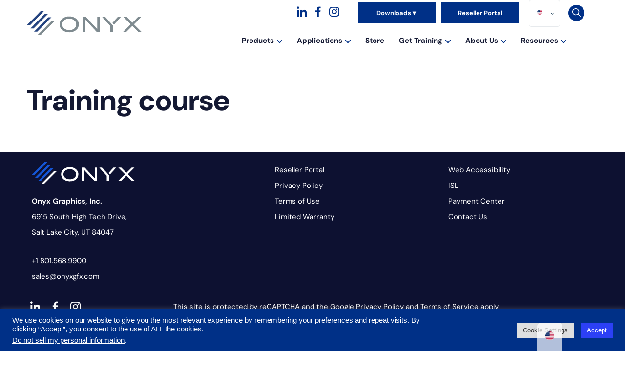

--- FILE ---
content_type: text/html; charset=UTF-8
request_url: https://onyxgfx.com/training-course/
body_size: 100282
content:
<!DOCTYPE html>
<html lang="en-US" prefix="og: https://ogp.me/ns#">
<head >
<meta charset="UTF-8" />
<meta name="viewport" content="width=device-width, initial-scale=1" />
<meta http-equiv="x-dns-prefetch-control" content="on">
<link href="https://app.ecwid.com" rel="preconnect" crossorigin />
<link href="https://ecomm.events" rel="preconnect" crossorigin />
<link href="https://d1q3axnfhmyveb.cloudfront.net" rel="preconnect" crossorigin />
<link href="https://dqzrr9k4bjpzk.cloudfront.net" rel="preconnect" crossorigin />
<link href="https://d1oxsl77a1kjht.cloudfront.net" rel="preconnect" crossorigin>
<link rel="prefetch" href="https://app.ecwid.com/script.js?30023526&data_platform=wporg&lang=en" as="script"/>
<link rel="prerender" href="https://onyxgfx.com/trainingstore/"/>

<!-- Search Engine Optimization by Rank Math PRO - https://rankmath.com/ -->
<title>Enroll in the ONYX Training Course</title>
<meta name="description" content="Join the ONYX training course to boost your expertise. Learn essential skills and best practices for maximizing our software."/>
<meta name="robots" content="follow, index, max-snippet:-1, max-video-preview:-1, max-image-preview:large"/>
<link rel="canonical" href="https://onyxgfx.com/training-course/" />
<meta property="og:locale" content="en_US" />
<meta property="og:type" content="article" />
<meta property="og:title" content="Enroll in the ONYX Training Course" />
<meta property="og:description" content="Join the ONYX training course to boost your expertise. Learn essential skills and best practices for maximizing our software." />
<meta property="og:url" content="https://onyxgfx.com/training-course/" />
<meta property="og:site_name" content="Onyx Graphics" />
<meta property="article:publisher" content="https://www.facebook.com/ONYX.Graphics.INC" />
<meta property="article:author" content="https://www.facebook.com/ONYX.Graphics.INC/" />
<meta property="og:updated_time" content="2025-12-13T19:47:41-07:00" />
<meta property="og:image" content="https://onyxgfx.com/wp-content/uploads/2025/12/onyx-social-share.jpg" />
<meta property="og:image:secure_url" content="https://onyxgfx.com/wp-content/uploads/2025/12/onyx-social-share.jpg" />
<meta property="og:image:width" content="1200" />
<meta property="og:image:height" content="630" />
<meta property="og:image:alt" content="ONYX logo on the left; on the right, a desktop computer and a laptop display colorful software interface diagrams and icons for design and print." />
<meta property="og:image:type" content="image/jpeg" />
<meta property="article:published_time" content="2021-08-13T20:06:55-06:00" />
<meta property="article:modified_time" content="2025-12-13T19:47:41-07:00" />
<meta name="twitter:card" content="summary_large_image" />
<meta name="twitter:title" content="Enroll in the ONYX Training Course" />
<meta name="twitter:description" content="Join the ONYX training course to boost your expertise. Learn essential skills and best practices for maximizing our software." />
<meta name="twitter:site" content="@onyxgraphics" />
<meta name="twitter:creator" content="@onyxgraphics" />
<meta name="twitter:image" content="https://onyxgfx.com/wp-content/uploads/2025/12/onyx-social-share.jpg" />
<meta name="twitter:label1" content="Time to read" />
<meta name="twitter:data1" content="Less than a minute" />
<script type="application/ld+json" class="rank-math-schema-pro">{"@context":"https://schema.org","@graph":[{"@type":"Place","@id":"https://onyxgfx.com/#place","address":{"@type":"PostalAddress","streetAddress":"6915 South High Tech Drive","addressLocality":"Salt Lake City","addressRegion":"Utah","postalCode":"84047","addressCountry":"US"}},{"@type":"Organization","@id":"https://onyxgfx.com/#organization","name":"Onyx Graphics","url":"https://onyxgfx.com","sameAs":["https://www.facebook.com/ONYX.Graphics.INC","https://twitter.com/onyxgraphics","https://www.instagram.com/onyx_graphics_inc/","https://www.youtube.com/channel/UC0LHAaeqj26r43CfPYUtAgQ","https://www.linkedin.com/company/onyx-graphics"],"email":"sales@onyxgfx.com","address":{"@type":"PostalAddress","streetAddress":"6915 South High Tech Drive","addressLocality":"Salt Lake City","addressRegion":"Utah","postalCode":"84047","addressCountry":"US"},"logo":{"@type":"ImageObject","@id":"https://onyxgfx.com/#logo","url":"https://onyxgfx.com/wp-content/uploads/2025/12/Vertical-ONYX.png","contentUrl":"https://onyxgfx.com/wp-content/uploads/2025/12/Vertical-ONYX.png","caption":"Onyx Graphics","inLanguage":"en-US","width":"975","height":"939"},"contactPoint":[{"@type":"ContactPoint","telephone":"8015689900","contactType":"customer support"}],"description":"Onyx Graphics is an all-in-one wide-format RIP software. Featuring print workflow solutions, maximize color accuracy, production speed, and profitability.\n\nWith advanced color management, automated job handling, seamless print-and-cut workflows, and support for hundreds of leading printers, Onyx empowers shops to deliver stunning, consistent results across signage, vehicle wraps, retail displays, textiles, and specialty applications.\n\nTrusted by professionals for over 30 years, Onyx Graphics gives print businesses the control, scalability, and efficiency they need to operate at their best.","legalName":"Onyx Graphics Inc","location":{"@id":"https://onyxgfx.com/#place"}},{"@type":"WebSite","@id":"https://onyxgfx.com/#website","url":"https://onyxgfx.com","name":"Onyx Graphics","alternateName":"Onyx GFX","publisher":{"@id":"https://onyxgfx.com/#organization"},"inLanguage":"en-US"},{"@type":"ImageObject","@id":"https://onyxgfx.com/wp-content/uploads/2025/12/onyx-social-share.jpg","url":"https://onyxgfx.com/wp-content/uploads/2025/12/onyx-social-share.jpg","width":"1200","height":"630","caption":"ONYX logo on the left; on the right, a desktop computer and a laptop display colorful software interface diagrams and icons for design and print.","inLanguage":"en-US"},{"@type":"WebPage","@id":"https://onyxgfx.com/training-course/#webpage","url":"https://onyxgfx.com/training-course/","name":"Enroll in the ONYX Training Course","datePublished":"2021-08-13T20:06:55-06:00","dateModified":"2025-12-13T19:47:41-07:00","isPartOf":{"@id":"https://onyxgfx.com/#website"},"primaryImageOfPage":{"@id":"https://onyxgfx.com/wp-content/uploads/2025/12/onyx-social-share.jpg"},"inLanguage":"en-US"},{"@type":"Person","@id":"https://onyxgfx.com/training-course/#author","name":"Onyx Graphics","image":{"@type":"ImageObject","@id":"https://secure.gravatar.com/avatar/f8f54486acd85afea8e17a2ea325e4bf311442323af542c74c72ed3b0f91da08?s=96&amp;d=mm&amp;r=g","url":"https://secure.gravatar.com/avatar/f8f54486acd85afea8e17a2ea325e4bf311442323af542c74c72ed3b0f91da08?s=96&amp;d=mm&amp;r=g","caption":"Onyx Graphics","inLanguage":"en-US"},"sameAs":["https://onyxgfx.com/","https://www.facebook.com/ONYX.Graphics.INC/"],"worksFor":{"@id":"https://onyxgfx.com/#organization"}},{"@type":"Article","headline":"Enroll in the ONYX Training Course","keywords":"ONYX Training Course","datePublished":"2021-08-13T20:06:55-06:00","dateModified":"2025-12-13T19:47:41-07:00","author":{"@id":"https://onyxgfx.com/training-course/#author","name":"Onyx Graphics"},"publisher":{"@id":"https://onyxgfx.com/#organization"},"description":"Join the ONYX training course to boost your expertise. Learn essential skills and best practices for maximizing our software.","name":"Enroll in the ONYX Training Course","@id":"https://onyxgfx.com/training-course/#richSnippet","isPartOf":{"@id":"https://onyxgfx.com/training-course/#webpage"},"image":{"@id":"https://onyxgfx.com/wp-content/uploads/2025/12/onyx-social-share.jpg"},"inLanguage":"en-US","mainEntityOfPage":{"@id":"https://onyxgfx.com/training-course/#webpage"}}]}</script>
<!-- /Rank Math WordPress SEO plugin -->

<link rel='dns-prefetch' href='//maps.googleapis.com' />
<link rel='dns-prefetch' href='//www.googletagmanager.com' />

<link rel="alternate" type="application/rss+xml" title="Onyx Graphics - RIP Software for wide-format print &raquo; Feed" href="https://onyxgfx.com/feed/" />
<link rel="alternate" title="oEmbed (JSON)" type="application/json+oembed" href="https://onyxgfx.com/wp-json/oembed/1.0/embed?url=https%3A%2F%2Fonyxgfx.com%2Ftraining-course%2F" />
<link rel="alternate" title="oEmbed (XML)" type="text/xml+oembed" href="https://onyxgfx.com/wp-json/oembed/1.0/embed?url=https%3A%2F%2Fonyxgfx.com%2Ftraining-course%2F&#038;format=xml" />
<style id='wp-img-auto-sizes-contain-inline-css' type='text/css'>
img:is([sizes=auto i],[sizes^="auto," i]){contain-intrinsic-size:3000px 1500px}
/*# sourceURL=wp-img-auto-sizes-contain-inline-css */
</style>
<link data-minify="1" rel='stylesheet' id='onyx-graphics-css' href='https://onyxgfx.com/wp-content/cache/min/1/wp-content/themes/onyx-graphics/style.css?ver=1768989627' type='text/css' media='all' />
<style id='wp-emoji-styles-inline-css' type='text/css'>

	img.wp-smiley, img.emoji {
		display: inline !important;
		border: none !important;
		box-shadow: none !important;
		height: 1em !important;
		width: 1em !important;
		margin: 0 0.07em !important;
		vertical-align: -0.1em !important;
		background: none !important;
		padding: 0 !important;
	}
/*# sourceURL=wp-emoji-styles-inline-css */
</style>
<style id='wp-block-library-inline-css' type='text/css'>
:root{--wp-block-synced-color:#7a00df;--wp-block-synced-color--rgb:122,0,223;--wp-bound-block-color:var(--wp-block-synced-color);--wp-editor-canvas-background:#ddd;--wp-admin-theme-color:#007cba;--wp-admin-theme-color--rgb:0,124,186;--wp-admin-theme-color-darker-10:#006ba1;--wp-admin-theme-color-darker-10--rgb:0,107,160.5;--wp-admin-theme-color-darker-20:#005a87;--wp-admin-theme-color-darker-20--rgb:0,90,135;--wp-admin-border-width-focus:2px}@media (min-resolution:192dpi){:root{--wp-admin-border-width-focus:1.5px}}.wp-element-button{cursor:pointer}:root .has-very-light-gray-background-color{background-color:#eee}:root .has-very-dark-gray-background-color{background-color:#313131}:root .has-very-light-gray-color{color:#eee}:root .has-very-dark-gray-color{color:#313131}:root .has-vivid-green-cyan-to-vivid-cyan-blue-gradient-background{background:linear-gradient(135deg,#00d084,#0693e3)}:root .has-purple-crush-gradient-background{background:linear-gradient(135deg,#34e2e4,#4721fb 50%,#ab1dfe)}:root .has-hazy-dawn-gradient-background{background:linear-gradient(135deg,#faaca8,#dad0ec)}:root .has-subdued-olive-gradient-background{background:linear-gradient(135deg,#fafae1,#67a671)}:root .has-atomic-cream-gradient-background{background:linear-gradient(135deg,#fdd79a,#004a59)}:root .has-nightshade-gradient-background{background:linear-gradient(135deg,#330968,#31cdcf)}:root .has-midnight-gradient-background{background:linear-gradient(135deg,#020381,#2874fc)}:root{--wp--preset--font-size--normal:16px;--wp--preset--font-size--huge:42px}.has-regular-font-size{font-size:1em}.has-larger-font-size{font-size:2.625em}.has-normal-font-size{font-size:var(--wp--preset--font-size--normal)}.has-huge-font-size{font-size:var(--wp--preset--font-size--huge)}.has-text-align-center{text-align:center}.has-text-align-left{text-align:left}.has-text-align-right{text-align:right}.has-fit-text{white-space:nowrap!important}#end-resizable-editor-section{display:none}.aligncenter{clear:both}.items-justified-left{justify-content:flex-start}.items-justified-center{justify-content:center}.items-justified-right{justify-content:flex-end}.items-justified-space-between{justify-content:space-between}.screen-reader-text{border:0;clip-path:inset(50%);height:1px;margin:-1px;overflow:hidden;padding:0;position:absolute;width:1px;word-wrap:normal!important}.screen-reader-text:focus{background-color:#ddd;clip-path:none;color:#444;display:block;font-size:1em;height:auto;left:5px;line-height:normal;padding:15px 23px 14px;text-decoration:none;top:5px;width:auto;z-index:100000}html :where(.has-border-color){border-style:solid}html :where([style*=border-top-color]){border-top-style:solid}html :where([style*=border-right-color]){border-right-style:solid}html :where([style*=border-bottom-color]){border-bottom-style:solid}html :where([style*=border-left-color]){border-left-style:solid}html :where([style*=border-width]){border-style:solid}html :where([style*=border-top-width]){border-top-style:solid}html :where([style*=border-right-width]){border-right-style:solid}html :where([style*=border-bottom-width]){border-bottom-style:solid}html :where([style*=border-left-width]){border-left-style:solid}html :where(img[class*=wp-image-]){height:auto;max-width:100%}:where(figure){margin:0 0 1em}html :where(.is-position-sticky){--wp-admin--admin-bar--position-offset:var(--wp-admin--admin-bar--height,0px)}@media screen and (max-width:600px){html :where(.is-position-sticky){--wp-admin--admin-bar--position-offset:0px}}

/*# sourceURL=wp-block-library-inline-css */
</style><style id='global-styles-inline-css' type='text/css'>
:root{--wp--preset--aspect-ratio--square: 1;--wp--preset--aspect-ratio--4-3: 4/3;--wp--preset--aspect-ratio--3-4: 3/4;--wp--preset--aspect-ratio--3-2: 3/2;--wp--preset--aspect-ratio--2-3: 2/3;--wp--preset--aspect-ratio--16-9: 16/9;--wp--preset--aspect-ratio--9-16: 9/16;--wp--preset--color--black: #000000;--wp--preset--color--cyan-bluish-gray: #abb8c3;--wp--preset--color--white: #ffffff;--wp--preset--color--pale-pink: #f78da7;--wp--preset--color--vivid-red: #cf2e2e;--wp--preset--color--luminous-vivid-orange: #ff6900;--wp--preset--color--luminous-vivid-amber: #fcb900;--wp--preset--color--light-green-cyan: #7bdcb5;--wp--preset--color--vivid-green-cyan: #00d084;--wp--preset--color--pale-cyan-blue: #8ed1fc;--wp--preset--color--vivid-cyan-blue: #0693e3;--wp--preset--color--vivid-purple: #9b51e0;--wp--preset--gradient--vivid-cyan-blue-to-vivid-purple: linear-gradient(135deg,rgb(6,147,227) 0%,rgb(155,81,224) 100%);--wp--preset--gradient--light-green-cyan-to-vivid-green-cyan: linear-gradient(135deg,rgb(122,220,180) 0%,rgb(0,208,130) 100%);--wp--preset--gradient--luminous-vivid-amber-to-luminous-vivid-orange: linear-gradient(135deg,rgb(252,185,0) 0%,rgb(255,105,0) 100%);--wp--preset--gradient--luminous-vivid-orange-to-vivid-red: linear-gradient(135deg,rgb(255,105,0) 0%,rgb(207,46,46) 100%);--wp--preset--gradient--very-light-gray-to-cyan-bluish-gray: linear-gradient(135deg,rgb(238,238,238) 0%,rgb(169,184,195) 100%);--wp--preset--gradient--cool-to-warm-spectrum: linear-gradient(135deg,rgb(74,234,220) 0%,rgb(151,120,209) 20%,rgb(207,42,186) 40%,rgb(238,44,130) 60%,rgb(251,105,98) 80%,rgb(254,248,76) 100%);--wp--preset--gradient--blush-light-purple: linear-gradient(135deg,rgb(255,206,236) 0%,rgb(152,150,240) 100%);--wp--preset--gradient--blush-bordeaux: linear-gradient(135deg,rgb(254,205,165) 0%,rgb(254,45,45) 50%,rgb(107,0,62) 100%);--wp--preset--gradient--luminous-dusk: linear-gradient(135deg,rgb(255,203,112) 0%,rgb(199,81,192) 50%,rgb(65,88,208) 100%);--wp--preset--gradient--pale-ocean: linear-gradient(135deg,rgb(255,245,203) 0%,rgb(182,227,212) 50%,rgb(51,167,181) 100%);--wp--preset--gradient--electric-grass: linear-gradient(135deg,rgb(202,248,128) 0%,rgb(113,206,126) 100%);--wp--preset--gradient--midnight: linear-gradient(135deg,rgb(2,3,129) 0%,rgb(40,116,252) 100%);--wp--preset--font-size--small: 13px;--wp--preset--font-size--medium: 20px;--wp--preset--font-size--large: 36px;--wp--preset--font-size--x-large: 42px;--wp--preset--spacing--20: 0.44rem;--wp--preset--spacing--30: 0.67rem;--wp--preset--spacing--40: 1rem;--wp--preset--spacing--50: 1.5rem;--wp--preset--spacing--60: 2.25rem;--wp--preset--spacing--70: 3.38rem;--wp--preset--spacing--80: 5.06rem;--wp--preset--shadow--natural: 6px 6px 9px rgba(0, 0, 0, 0.2);--wp--preset--shadow--deep: 12px 12px 50px rgba(0, 0, 0, 0.4);--wp--preset--shadow--sharp: 6px 6px 0px rgba(0, 0, 0, 0.2);--wp--preset--shadow--outlined: 6px 6px 0px -3px rgb(255, 255, 255), 6px 6px rgb(0, 0, 0);--wp--preset--shadow--crisp: 6px 6px 0px rgb(0, 0, 0);}:where(.is-layout-flex){gap: 0.5em;}:where(.is-layout-grid){gap: 0.5em;}body .is-layout-flex{display: flex;}.is-layout-flex{flex-wrap: wrap;align-items: center;}.is-layout-flex > :is(*, div){margin: 0;}body .is-layout-grid{display: grid;}.is-layout-grid > :is(*, div){margin: 0;}:where(.wp-block-columns.is-layout-flex){gap: 2em;}:where(.wp-block-columns.is-layout-grid){gap: 2em;}:where(.wp-block-post-template.is-layout-flex){gap: 1.25em;}:where(.wp-block-post-template.is-layout-grid){gap: 1.25em;}.has-black-color{color: var(--wp--preset--color--black) !important;}.has-cyan-bluish-gray-color{color: var(--wp--preset--color--cyan-bluish-gray) !important;}.has-white-color{color: var(--wp--preset--color--white) !important;}.has-pale-pink-color{color: var(--wp--preset--color--pale-pink) !important;}.has-vivid-red-color{color: var(--wp--preset--color--vivid-red) !important;}.has-luminous-vivid-orange-color{color: var(--wp--preset--color--luminous-vivid-orange) !important;}.has-luminous-vivid-amber-color{color: var(--wp--preset--color--luminous-vivid-amber) !important;}.has-light-green-cyan-color{color: var(--wp--preset--color--light-green-cyan) !important;}.has-vivid-green-cyan-color{color: var(--wp--preset--color--vivid-green-cyan) !important;}.has-pale-cyan-blue-color{color: var(--wp--preset--color--pale-cyan-blue) !important;}.has-vivid-cyan-blue-color{color: var(--wp--preset--color--vivid-cyan-blue) !important;}.has-vivid-purple-color{color: var(--wp--preset--color--vivid-purple) !important;}.has-black-background-color{background-color: var(--wp--preset--color--black) !important;}.has-cyan-bluish-gray-background-color{background-color: var(--wp--preset--color--cyan-bluish-gray) !important;}.has-white-background-color{background-color: var(--wp--preset--color--white) !important;}.has-pale-pink-background-color{background-color: var(--wp--preset--color--pale-pink) !important;}.has-vivid-red-background-color{background-color: var(--wp--preset--color--vivid-red) !important;}.has-luminous-vivid-orange-background-color{background-color: var(--wp--preset--color--luminous-vivid-orange) !important;}.has-luminous-vivid-amber-background-color{background-color: var(--wp--preset--color--luminous-vivid-amber) !important;}.has-light-green-cyan-background-color{background-color: var(--wp--preset--color--light-green-cyan) !important;}.has-vivid-green-cyan-background-color{background-color: var(--wp--preset--color--vivid-green-cyan) !important;}.has-pale-cyan-blue-background-color{background-color: var(--wp--preset--color--pale-cyan-blue) !important;}.has-vivid-cyan-blue-background-color{background-color: var(--wp--preset--color--vivid-cyan-blue) !important;}.has-vivid-purple-background-color{background-color: var(--wp--preset--color--vivid-purple) !important;}.has-black-border-color{border-color: var(--wp--preset--color--black) !important;}.has-cyan-bluish-gray-border-color{border-color: var(--wp--preset--color--cyan-bluish-gray) !important;}.has-white-border-color{border-color: var(--wp--preset--color--white) !important;}.has-pale-pink-border-color{border-color: var(--wp--preset--color--pale-pink) !important;}.has-vivid-red-border-color{border-color: var(--wp--preset--color--vivid-red) !important;}.has-luminous-vivid-orange-border-color{border-color: var(--wp--preset--color--luminous-vivid-orange) !important;}.has-luminous-vivid-amber-border-color{border-color: var(--wp--preset--color--luminous-vivid-amber) !important;}.has-light-green-cyan-border-color{border-color: var(--wp--preset--color--light-green-cyan) !important;}.has-vivid-green-cyan-border-color{border-color: var(--wp--preset--color--vivid-green-cyan) !important;}.has-pale-cyan-blue-border-color{border-color: var(--wp--preset--color--pale-cyan-blue) !important;}.has-vivid-cyan-blue-border-color{border-color: var(--wp--preset--color--vivid-cyan-blue) !important;}.has-vivid-purple-border-color{border-color: var(--wp--preset--color--vivid-purple) !important;}.has-vivid-cyan-blue-to-vivid-purple-gradient-background{background: var(--wp--preset--gradient--vivid-cyan-blue-to-vivid-purple) !important;}.has-light-green-cyan-to-vivid-green-cyan-gradient-background{background: var(--wp--preset--gradient--light-green-cyan-to-vivid-green-cyan) !important;}.has-luminous-vivid-amber-to-luminous-vivid-orange-gradient-background{background: var(--wp--preset--gradient--luminous-vivid-amber-to-luminous-vivid-orange) !important;}.has-luminous-vivid-orange-to-vivid-red-gradient-background{background: var(--wp--preset--gradient--luminous-vivid-orange-to-vivid-red) !important;}.has-very-light-gray-to-cyan-bluish-gray-gradient-background{background: var(--wp--preset--gradient--very-light-gray-to-cyan-bluish-gray) !important;}.has-cool-to-warm-spectrum-gradient-background{background: var(--wp--preset--gradient--cool-to-warm-spectrum) !important;}.has-blush-light-purple-gradient-background{background: var(--wp--preset--gradient--blush-light-purple) !important;}.has-blush-bordeaux-gradient-background{background: var(--wp--preset--gradient--blush-bordeaux) !important;}.has-luminous-dusk-gradient-background{background: var(--wp--preset--gradient--luminous-dusk) !important;}.has-pale-ocean-gradient-background{background: var(--wp--preset--gradient--pale-ocean) !important;}.has-electric-grass-gradient-background{background: var(--wp--preset--gradient--electric-grass) !important;}.has-midnight-gradient-background{background: var(--wp--preset--gradient--midnight) !important;}.has-small-font-size{font-size: var(--wp--preset--font-size--small) !important;}.has-medium-font-size{font-size: var(--wp--preset--font-size--medium) !important;}.has-large-font-size{font-size: var(--wp--preset--font-size--large) !important;}.has-x-large-font-size{font-size: var(--wp--preset--font-size--x-large) !important;}
/*# sourceURL=global-styles-inline-css */
</style>

<style id='classic-theme-styles-inline-css' type='text/css'>
/*! This file is auto-generated */
.wp-block-button__link{color:#fff;background-color:#32373c;border-radius:9999px;box-shadow:none;text-decoration:none;padding:calc(.667em + 2px) calc(1.333em + 2px);font-size:1.125em}.wp-block-file__button{background:#32373c;color:#fff;text-decoration:none}
/*# sourceURL=/wp-includes/css/classic-themes.min.css */
</style>
<link rel='stylesheet' id='wp-components-css' href='https://onyxgfx.com/wp-includes/css/dist/components/style.min.css?ver=6.9' type='text/css' media='all' />
<link rel='stylesheet' id='wp-preferences-css' href='https://onyxgfx.com/wp-includes/css/dist/preferences/style.min.css?ver=6.9' type='text/css' media='all' />
<link rel='stylesheet' id='wp-block-editor-css' href='https://onyxgfx.com/wp-includes/css/dist/block-editor/style.min.css?ver=6.9' type='text/css' media='all' />
<link data-minify="1" rel='stylesheet' id='popup-maker-block-library-style-css' href='https://onyxgfx.com/wp-content/cache/min/1/wp-content/plugins/popup-maker/dist/packages/block-library-style.css?ver=1768989627' type='text/css' media='all' />
<link data-minify="1" rel='stylesheet' id='cookie-law-info-css' href='https://onyxgfx.com/wp-content/cache/min/1/wp-content/plugins/cookie-law-info/legacy/public/css/cookie-law-info-public.css?ver=1768989627' type='text/css' media='all' />
<link data-minify="1" rel='stylesheet' id='cookie-law-info-gdpr-css' href='https://onyxgfx.com/wp-content/cache/min/1/wp-content/plugins/cookie-law-info/legacy/public/css/cookie-law-info-gdpr.css?ver=1768989627' type='text/css' media='all' />
<link data-minify="1" rel='stylesheet' id='cvw-pb-animation-styles-css' href='https://onyxgfx.com/wp-content/cache/min/1/wp-content/plugins/cvw-pb-animation/aos.css?ver=1768989627' type='text/css' media='all' />
<link data-minify="1" rel='stylesheet' id='ecwid-css-css' href='https://onyxgfx.com/wp-content/cache/min/1/wp-content/plugins/ecwid-shopping-cart/css/frontend.css?ver=1768989627' type='text/css' media='all' />
<link data-minify="1" rel='stylesheet' id='bodhi-svgs-attachment-css' href='https://onyxgfx.com/wp-content/cache/min/1/wp-content/plugins/svg-support/css/svgs-attachment.css?ver=1768989627' type='text/css' media='all' />
<link data-minify="1" rel='stylesheet' id='dashicons-css' href='https://onyxgfx.com/wp-content/cache/min/1/wp-includes/css/dashicons.min.css?ver=1768989627' type='text/css' media='all' />
<link data-minify="1" rel='stylesheet' id='tf-tinyslider-css-css' href='https://onyxgfx.com/wp-content/cache/min/1/wp-content/themes/onyx-graphics/tinyslider/tiny-slider.css?ver=1768989627' type='text/css' media='all' />
<link data-minify="1" rel='stylesheet' id='tf-fonts-css' href='https://onyxgfx.com/wp-content/cache/min/1/wp-content/themes/onyx-graphics/fonts/fonts.css?ver=1768989627' type='text/css' media='all' />
<link rel='stylesheet' id='tf-fancybox-css-css' href='https://onyxgfx.com/wp-content/themes/onyx-graphics/fancybox/jquery.fancybox.min.css?ver=1769023268' type='text/css' media='all' />
<link data-minify="1" rel='stylesheet' id='trp-language-switcher-v2-css' href='https://onyxgfx.com/wp-content/cache/min/1/wp-content/plugins/translatepress-multilingual/assets/css/trp-language-switcher-v2.css?ver=1768989627' type='text/css' media='all' />
<link data-minify="1" rel='stylesheet' id='tablepress-default-css' href='https://onyxgfx.com/wp-content/cache/min/1/wp-content/plugins/tablepress/css/build/default.css?ver=1768989627' type='text/css' media='all' />
<link data-minify="1" rel='stylesheet' id='nf-display-css' href='https://onyxgfx.com/wp-content/cache/min/1/wp-content/plugins/ninja-forms/assets/css/display-opinions-light.css?ver=1768989627' type='text/css' media='all' />
<link data-minify="1" rel='stylesheet' id='nf-font-awesome-css' href='https://onyxgfx.com/wp-content/cache/min/1/wp-content/plugins/ninja-forms/assets/css/font-awesome.min.css?ver=1768989627' type='text/css' media='all' />
<link data-minify="1" rel='stylesheet' id='nf-layout-front-end-css' href='https://onyxgfx.com/wp-content/cache/min/1/wp-content/plugins/ninja-forms-style/layouts/assets/css/display-structure.css?ver=1768989627' type='text/css' media='all' />
<link rel='stylesheet' id='nfgeo-main-css' href='https://onyxgfx.com/wp-content/plugins/geolocation-for-ninja-forms//assets/css/nfgeo.main.min.css?ver=3.1.1' type='text/css' media='all' />
<link rel='stylesheet' id='siteorigin-panels-front-css' href='https://onyxgfx.com/wp-content/plugins/siteorigin-panels/css/front-flex.min.css?ver=2.33.4' type='text/css' media='all' />
<link data-minify="1" rel='stylesheet' id='popup-maker-site-css' href='https://onyxgfx.com/wp-content/cache/min/1/wp-content/uploads/pum/pum-site-styles.css?ver=1768989627' type='text/css' media='all' />
<script type="text/javascript" id="jquery-core-js-extra">
/* <![CDATA[ */
var userData = {"is_logged_in":"0"};
//# sourceURL=jquery-core-js-extra
/* ]]> */
</script>
<script type="text/javascript" src="https://onyxgfx.com/wp-includes/js/jquery/jquery.min.js?ver=3.7.1" id="jquery-core-js"></script>
<script type="text/javascript" src="https://onyxgfx.com/wp-includes/js/jquery/jquery-migrate.min.js?ver=3.4.1" id="jquery-migrate-js"></script>
<script type="text/javascript" id="salesforce_nfpluginsettings-js-extra">
/* <![CDATA[ */
var salesforce_nfpluginsettings = {"clearLogRestUrl":"https://onyxgfx.com/wp-json/salesforce-crm/debug-log/delete-all","clearLogButtonId":"nfsalesforcecrm_clear_debug_logger","downloadLogRestUrl":"https://onyxgfx.com/wp-json/salesforce-crm/debug-log/get-all","downloadLogButtonId":"nfsalesforcecrm_download_debug_logger"};
//# sourceURL=salesforce_nfpluginsettings-js-extra
/* ]]> */
</script>
<script data-minify="1" type="text/javascript" src="https://onyxgfx.com/wp-content/cache/min/1/wp-content/plugins/ninja-forms-salesforce-crm/assets/js/nfpluginsettings.js?ver=1768428453" id="salesforce_nfpluginsettings-js"></script>
<script type="text/javascript" id="file_uploads_nfpluginsettings-js-extra">
/* <![CDATA[ */
var params = {"clearLogRestUrl":"https://onyxgfx.com/wp-json/nf-file-uploads/debug-log/delete-all","clearLogButtonId":"file_uploads_clear_debug_logger","downloadLogRestUrl":"https://onyxgfx.com/wp-json/nf-file-uploads/debug-log/get-all","downloadLogButtonId":"file_uploads_download_debug_logger"};
//# sourceURL=file_uploads_nfpluginsettings-js-extra
/* ]]> */
</script>
<script data-minify="1" type="text/javascript" src="https://onyxgfx.com/wp-content/cache/min/1/wp-content/plugins/ninja-forms-uploads/assets/js/nfpluginsettings.js?ver=1768428453" id="file_uploads_nfpluginsettings-js"></script>
<script type="text/javascript" id="cookie-law-info-js-extra">
/* <![CDATA[ */
var Cli_Data = {"nn_cookie_ids":[],"cookielist":[],"non_necessary_cookies":[],"ccpaEnabled":"1","ccpaRegionBased":"","ccpaBarEnabled":"","strictlyEnabled":["necessary","obligatoire"],"ccpaType":"ccpa_gdpr","js_blocking":"1","custom_integration":"","triggerDomRefresh":"","secure_cookies":""};
var cli_cookiebar_settings = {"animate_speed_hide":"500","animate_speed_show":"500","background":"#003087","border":"#b1a6a6c2","border_on":"","button_1_button_colour":"#2c40f5","button_1_button_hover":"#2333c4","button_1_link_colour":"#fff","button_1_as_button":"1","button_1_new_win":"","button_2_button_colour":"#333","button_2_button_hover":"#292929","button_2_link_colour":"#444","button_2_as_button":"","button_2_hidebar":"","button_3_button_colour":"#dedfe0","button_3_button_hover":"#b2b2b3","button_3_link_colour":"#333333","button_3_as_button":"1","button_3_new_win":"","button_4_button_colour":"#dedfe0","button_4_button_hover":"#b2b2b3","button_4_link_colour":"#333333","button_4_as_button":"1","button_7_button_colour":"#3790dd","button_7_button_hover":"#2c73b1","button_7_link_colour":"#fff","button_7_as_button":"1","button_7_new_win":"","font_family":"Helvetica, Arial, sans-serif","header_fix":"","notify_animate_hide":"1","notify_animate_show":"","notify_div_id":"#cookie-law-info-bar","notify_position_horizontal":"right","notify_position_vertical":"bottom","scroll_close":"","scroll_close_reload":"","accept_close_reload":"","reject_close_reload":"","showagain_tab":"","showagain_background":"#fff","showagain_border":"#000","showagain_div_id":"#cookie-law-info-again","showagain_x_position":"100px","text":"#ffffff","show_once_yn":"","show_once":"10000","logging_on":"","as_popup":"","popup_overlay":"1","bar_heading_text":"","cookie_bar_as":"banner","popup_showagain_position":"bottom-right","widget_position":"left"};
var log_object = {"ajax_url":"https://onyxgfx.com/wp-admin/admin-ajax.php"};
//# sourceURL=cookie-law-info-js-extra
/* ]]> */
</script>
<script data-minify="1" type="text/javascript" src="https://onyxgfx.com/wp-content/cache/min/1/wp-content/plugins/cookie-law-info/legacy/public/js/cookie-law-info-public.js?ver=1768428453" id="cookie-law-info-js"></script>
<script type="text/javascript" id="cookie-law-info-ccpa-js-extra">
/* <![CDATA[ */
var ccpa_data = {"opt_out_prompt":"Do you really wish to opt out?","opt_out_confirm":"Confirm","opt_out_cancel":"Cancel"};
//# sourceURL=cookie-law-info-ccpa-js-extra
/* ]]> */
</script>
<script data-minify="1" type="text/javascript" src="https://onyxgfx.com/wp-content/cache/min/1/wp-content/plugins/cookie-law-info/legacy/admin/modules/ccpa/assets/js/cookie-law-info-ccpa.js?ver=1768428453" id="cookie-law-info-ccpa-js"></script>
<script data-minify="1" type="text/javascript" src="https://onyxgfx.com/wp-content/cache/min/1/wp-content/themes/onyx-graphics/tinyslider/tiny-slider.js?ver=1768428453" id="tf-tinyslider-js-js"></script>
<script data-minify="1" type="text/javascript" src="https://onyxgfx.com/wp-content/cache/min/1/wp-content/themes/onyx-graphics/js/focus-visible.js?ver=1768428453" id="tf-focus-visible-js"></script>
<script data-minify="1" type="text/javascript" src="https://onyxgfx.com/wp-content/cache/min/1/wp-content/themes/onyx-graphics/js/custom.js?ver=1768428453" id="tf-custom-js"></script>
<script data-minify="1" type="text/javascript" src="https://onyxgfx.com/wp-content/cache/min/1/wp-content/themes/onyx-graphics/js/countUp.umd.js?ver=1768428453" id="tf-counter-js"></script>
<script type="text/javascript" src="https://onyxgfx.com/wp-content/themes/onyx-graphics/fancybox/jquery.fancybox.min.js?ver=1769023268" id="tf-fancybox-js"></script>
<script type="text/javascript" src="https://onyxgfx.com/wp-content/plugins/translatepress-multilingual/assets/js/trp-frontend-language-switcher.js?ver=3.0.6" id="trp-language-switcher-js-v2-js"></script>
<script type="text/javascript" src="https://onyxgfx.com/wp-includes/js/underscore.min.js?ver=1.13.7" id="underscore-js"></script>
<script type="text/javascript" src="https://onyxgfx.com/wp-includes/js/backbone.min.js?ver=1.6.0" id="backbone-js"></script>
<script data-minify="1" type="text/javascript" src="https://onyxgfx.com/wp-content/cache/min/1/wp-content/plugins/ninja-forms/assets/js/min/front-end-deps.js?ver=1768428453" id="nf-front-end-deps-js"></script>
<script type="text/javascript" id="nf-front-end-js-extra">
/* <![CDATA[ */
var nfi18n = {"ninjaForms":"Ninja Forms","changeEmailErrorMsg":"Please enter a valid email address!","changeDateErrorMsg":"Please enter a valid date!","confirmFieldErrorMsg":"These fields must match!","fieldNumberNumMinError":"Number Min Error","fieldNumberNumMaxError":"Number Max Error","fieldNumberIncrementBy":"Please increment by ","fieldTextareaRTEInsertLink":"Insert Link","fieldTextareaRTEInsertMedia":"Insert Media","fieldTextareaRTESelectAFile":"Select a file","formErrorsCorrectErrors":"Please correct errors before submitting this form.","formHoneypot":"If you are a human seeing this field, please leave it empty.","validateRequiredField":"This is a required field.","honeypotHoneypotError":"Honeypot Error","fileUploadOldCodeFileUploadInProgress":"File Upload in Progress.","fileUploadOldCodeFileUpload":"FILE UPLOAD","currencySymbol":"$","fieldsMarkedRequired":"Fields marked with an \u003Cspan class=\"ninja-forms-req-symbol\"\u003E*\u003C/span\u003E are required","thousands_sep":",","decimal_point":".","siteLocale":"en_US","dateFormat":"m/d/Y","startOfWeek":"1","of":"of","previousMonth":"Previous Month","nextMonth":"Next Month","months":["January","February","March","April","May","June","July","August","September","October","November","December"],"monthsShort":["Jan","Feb","Mar","Apr","May","Jun","Jul","Aug","Sep","Oct","Nov","Dec"],"weekdays":["Sunday","Monday","Tuesday","Wednesday","Thursday","Friday","Saturday"],"weekdaysShort":["Sun","Mon","Tue","Wed","Thu","Fri","Sat"],"weekdaysMin":["Su","Mo","Tu","We","Th","Fr","Sa"],"recaptchaConsentMissing":"reCaptcha validation couldn't load.","recaptchaMissingCookie":"reCaptcha v3 validation couldn't load the cookie needed to submit the form.","recaptchaConsentEvent":"Accept reCaptcha cookies before sending the form."};
var nfFrontEnd = {"adminAjax":"https://onyxgfx.com/wp-admin/admin-ajax.php","ajaxNonce":"343700bdce","requireBaseUrl":"https://onyxgfx.com/wp-content/plugins/ninja-forms/assets/js/","use_merge_tags":{"user":{"address":"address","textbox":"textbox","button":"button","checkbox":"checkbox","city":"city","confirm":"confirm","date":"date","email":"email","firstname":"firstname","html":"html","hcaptcha":"hcaptcha","hidden":"hidden","lastname":"lastname","listcheckbox":"listcheckbox","listcountry":"listcountry","listimage":"listimage","listmultiselect":"listmultiselect","listradio":"listradio","listselect":"listselect","liststate":"liststate","note":"note","number":"number","password":"password","passwordconfirm":"passwordconfirm","product":"product","quantity":"quantity","recaptcha":"recaptcha","recaptcha_v3":"recaptcha_v3","repeater":"repeater","shipping":"shipping","signature":"signature","spam":"spam","starrating":"starrating","submit":"submit","terms":"terms","textarea":"textarea","total":"total","turnstile":"turnstile","unknown":"unknown","zip":"zip","hr":"hr","nfgeo_geocoder":"nfgeo_geocoder","nfgeo_address":"nfgeo_address","nfgeo_coordinates":"nfgeo_coordinates","nfgeo_map":"nfgeo_map","nfgeo_directions":"nfgeo_directions","nfgeo_directions_panel":"nfgeo_directions_panel","nfgeo_locator_button":"nfgeo_locator_button","nfgeo_reset_location_button":"nfgeo_reset_location_button","file_upload":"file_upload"},"post":{"address":"address","textbox":"textbox","button":"button","checkbox":"checkbox","city":"city","confirm":"confirm","date":"date","email":"email","firstname":"firstname","html":"html","hcaptcha":"hcaptcha","hidden":"hidden","lastname":"lastname","listcheckbox":"listcheckbox","listcountry":"listcountry","listimage":"listimage","listmultiselect":"listmultiselect","listradio":"listradio","listselect":"listselect","liststate":"liststate","note":"note","number":"number","password":"password","passwordconfirm":"passwordconfirm","product":"product","quantity":"quantity","recaptcha":"recaptcha","recaptcha_v3":"recaptcha_v3","repeater":"repeater","shipping":"shipping","signature":"signature","spam":"spam","starrating":"starrating","submit":"submit","terms":"terms","textarea":"textarea","total":"total","turnstile":"turnstile","unknown":"unknown","zip":"zip","hr":"hr","nfgeo_geocoder":"nfgeo_geocoder","nfgeo_address":"nfgeo_address","nfgeo_coordinates":"nfgeo_coordinates","nfgeo_map":"nfgeo_map","nfgeo_directions":"nfgeo_directions","nfgeo_directions_panel":"nfgeo_directions_panel","nfgeo_locator_button":"nfgeo_locator_button","nfgeo_reset_location_button":"nfgeo_reset_location_button","file_upload":"file_upload"},"system":{"address":"address","textbox":"textbox","button":"button","checkbox":"checkbox","city":"city","confirm":"confirm","date":"date","email":"email","firstname":"firstname","html":"html","hcaptcha":"hcaptcha","hidden":"hidden","lastname":"lastname","listcheckbox":"listcheckbox","listcountry":"listcountry","listimage":"listimage","listmultiselect":"listmultiselect","listradio":"listradio","listselect":"listselect","liststate":"liststate","note":"note","number":"number","password":"password","passwordconfirm":"passwordconfirm","product":"product","quantity":"quantity","recaptcha":"recaptcha","recaptcha_v3":"recaptcha_v3","repeater":"repeater","shipping":"shipping","signature":"signature","spam":"spam","starrating":"starrating","submit":"submit","terms":"terms","textarea":"textarea","total":"total","turnstile":"turnstile","unknown":"unknown","zip":"zip","hr":"hr","nfgeo_geocoder":"nfgeo_geocoder","nfgeo_address":"nfgeo_address","nfgeo_coordinates":"nfgeo_coordinates","nfgeo_map":"nfgeo_map","nfgeo_directions":"nfgeo_directions","nfgeo_directions_panel":"nfgeo_directions_panel","nfgeo_locator_button":"nfgeo_locator_button","nfgeo_reset_location_button":"nfgeo_reset_location_button","file_upload":"file_upload"},"fields":{"address":"address","textbox":"textbox","button":"button","checkbox":"checkbox","city":"city","confirm":"confirm","date":"date","email":"email","firstname":"firstname","html":"html","hcaptcha":"hcaptcha","hidden":"hidden","lastname":"lastname","listcheckbox":"listcheckbox","listcountry":"listcountry","listimage":"listimage","listmultiselect":"listmultiselect","listradio":"listradio","listselect":"listselect","liststate":"liststate","note":"note","number":"number","password":"password","passwordconfirm":"passwordconfirm","product":"product","quantity":"quantity","recaptcha":"recaptcha","recaptcha_v3":"recaptcha_v3","repeater":"repeater","shipping":"shipping","signature":"signature","spam":"spam","starrating":"starrating","submit":"submit","terms":"terms","textarea":"textarea","total":"total","turnstile":"turnstile","unknown":"unknown","zip":"zip","hr":"hr","nfgeo_geocoder":"nfgeo_geocoder","nfgeo_address":"nfgeo_address","nfgeo_coordinates":"nfgeo_coordinates","nfgeo_map":"nfgeo_map","nfgeo_directions":"nfgeo_directions","nfgeo_directions_panel":"nfgeo_directions_panel","nfgeo_locator_button":"nfgeo_locator_button","nfgeo_reset_location_button":"nfgeo_reset_location_button","file_upload":"file_upload"},"calculations":{"html":"html","hidden":"hidden","note":"note","unknown":"unknown"}},"opinionated_styles":"light","filter_esc_status":"false","nf_consent_status_response":[]};
var nfInlineVars = [];
var nfi18n = {"ninjaForms":"Ninja Forms","changeEmailErrorMsg":"Please enter a valid email address!","changeDateErrorMsg":"Please enter a valid date!","confirmFieldErrorMsg":"These fields must match!","fieldNumberNumMinError":"Number Min Error","fieldNumberNumMaxError":"Number Max Error","fieldNumberIncrementBy":"Please increment by ","fieldTextareaRTEInsertLink":"Insert Link","fieldTextareaRTEInsertMedia":"Insert Media","fieldTextareaRTESelectAFile":"Select a file","formErrorsCorrectErrors":"Please correct errors before submitting this form.","formHoneypot":"If you are a human seeing this field, please leave it empty.","validateRequiredField":"This is a required field.","honeypotHoneypotError":"Honeypot Error","fileUploadOldCodeFileUploadInProgress":"File Upload in Progress.","fileUploadOldCodeFileUpload":"FILE UPLOAD","currencySymbol":"$","fieldsMarkedRequired":"Fields marked with an \u003Cspan class=\"ninja-forms-req-symbol\"\u003E*\u003C/span\u003E are required","thousands_sep":",","decimal_point":".","siteLocale":"en_US","dateFormat":"m/d/Y","startOfWeek":"1","of":"of","previousMonth":"Previous Month","nextMonth":"Next Month","months":["January","February","March","April","May","June","July","August","September","October","November","December"],"monthsShort":["Jan","Feb","Mar","Apr","May","Jun","Jul","Aug","Sep","Oct","Nov","Dec"],"weekdays":["Sunday","Monday","Tuesday","Wednesday","Thursday","Friday","Saturday"],"weekdaysShort":["Sun","Mon","Tue","Wed","Thu","Fri","Sat"],"weekdaysMin":["Su","Mo","Tu","We","Th","Fr","Sa"],"recaptchaConsentMissing":"reCaptcha validation couldn't load.","recaptchaMissingCookie":"reCaptcha v3 validation couldn't load the cookie needed to submit the form.","recaptchaConsentEvent":"Accept reCaptcha cookies before sending the form."};
var nfFrontEnd = {"adminAjax":"https://onyxgfx.com/wp-admin/admin-ajax.php","ajaxNonce":"343700bdce","requireBaseUrl":"https://onyxgfx.com/wp-content/plugins/ninja-forms/assets/js/","use_merge_tags":{"user":{"address":"address","textbox":"textbox","button":"button","checkbox":"checkbox","city":"city","confirm":"confirm","date":"date","email":"email","firstname":"firstname","html":"html","hcaptcha":"hcaptcha","hidden":"hidden","lastname":"lastname","listcheckbox":"listcheckbox","listcountry":"listcountry","listimage":"listimage","listmultiselect":"listmultiselect","listradio":"listradio","listselect":"listselect","liststate":"liststate","note":"note","number":"number","password":"password","passwordconfirm":"passwordconfirm","product":"product","quantity":"quantity","recaptcha":"recaptcha","recaptcha_v3":"recaptcha_v3","repeater":"repeater","shipping":"shipping","signature":"signature","spam":"spam","starrating":"starrating","submit":"submit","terms":"terms","textarea":"textarea","total":"total","turnstile":"turnstile","unknown":"unknown","zip":"zip","hr":"hr","nfgeo_geocoder":"nfgeo_geocoder","nfgeo_address":"nfgeo_address","nfgeo_coordinates":"nfgeo_coordinates","nfgeo_map":"nfgeo_map","nfgeo_directions":"nfgeo_directions","nfgeo_directions_panel":"nfgeo_directions_panel","nfgeo_locator_button":"nfgeo_locator_button","nfgeo_reset_location_button":"nfgeo_reset_location_button","file_upload":"file_upload"},"post":{"address":"address","textbox":"textbox","button":"button","checkbox":"checkbox","city":"city","confirm":"confirm","date":"date","email":"email","firstname":"firstname","html":"html","hcaptcha":"hcaptcha","hidden":"hidden","lastname":"lastname","listcheckbox":"listcheckbox","listcountry":"listcountry","listimage":"listimage","listmultiselect":"listmultiselect","listradio":"listradio","listselect":"listselect","liststate":"liststate","note":"note","number":"number","password":"password","passwordconfirm":"passwordconfirm","product":"product","quantity":"quantity","recaptcha":"recaptcha","recaptcha_v3":"recaptcha_v3","repeater":"repeater","shipping":"shipping","signature":"signature","spam":"spam","starrating":"starrating","submit":"submit","terms":"terms","textarea":"textarea","total":"total","turnstile":"turnstile","unknown":"unknown","zip":"zip","hr":"hr","nfgeo_geocoder":"nfgeo_geocoder","nfgeo_address":"nfgeo_address","nfgeo_coordinates":"nfgeo_coordinates","nfgeo_map":"nfgeo_map","nfgeo_directions":"nfgeo_directions","nfgeo_directions_panel":"nfgeo_directions_panel","nfgeo_locator_button":"nfgeo_locator_button","nfgeo_reset_location_button":"nfgeo_reset_location_button","file_upload":"file_upload"},"system":{"address":"address","textbox":"textbox","button":"button","checkbox":"checkbox","city":"city","confirm":"confirm","date":"date","email":"email","firstname":"firstname","html":"html","hcaptcha":"hcaptcha","hidden":"hidden","lastname":"lastname","listcheckbox":"listcheckbox","listcountry":"listcountry","listimage":"listimage","listmultiselect":"listmultiselect","listradio":"listradio","listselect":"listselect","liststate":"liststate","note":"note","number":"number","password":"password","passwordconfirm":"passwordconfirm","product":"product","quantity":"quantity","recaptcha":"recaptcha","recaptcha_v3":"recaptcha_v3","repeater":"repeater","shipping":"shipping","signature":"signature","spam":"spam","starrating":"starrating","submit":"submit","terms":"terms","textarea":"textarea","total":"total","turnstile":"turnstile","unknown":"unknown","zip":"zip","hr":"hr","nfgeo_geocoder":"nfgeo_geocoder","nfgeo_address":"nfgeo_address","nfgeo_coordinates":"nfgeo_coordinates","nfgeo_map":"nfgeo_map","nfgeo_directions":"nfgeo_directions","nfgeo_directions_panel":"nfgeo_directions_panel","nfgeo_locator_button":"nfgeo_locator_button","nfgeo_reset_location_button":"nfgeo_reset_location_button","file_upload":"file_upload"},"fields":{"address":"address","textbox":"textbox","button":"button","checkbox":"checkbox","city":"city","confirm":"confirm","date":"date","email":"email","firstname":"firstname","html":"html","hcaptcha":"hcaptcha","hidden":"hidden","lastname":"lastname","listcheckbox":"listcheckbox","listcountry":"listcountry","listimage":"listimage","listmultiselect":"listmultiselect","listradio":"listradio","listselect":"listselect","liststate":"liststate","note":"note","number":"number","password":"password","passwordconfirm":"passwordconfirm","product":"product","quantity":"quantity","recaptcha":"recaptcha","recaptcha_v3":"recaptcha_v3","repeater":"repeater","shipping":"shipping","signature":"signature","spam":"spam","starrating":"starrating","submit":"submit","terms":"terms","textarea":"textarea","total":"total","turnstile":"turnstile","unknown":"unknown","zip":"zip","hr":"hr","nfgeo_geocoder":"nfgeo_geocoder","nfgeo_address":"nfgeo_address","nfgeo_coordinates":"nfgeo_coordinates","nfgeo_map":"nfgeo_map","nfgeo_directions":"nfgeo_directions","nfgeo_directions_panel":"nfgeo_directions_panel","nfgeo_locator_button":"nfgeo_locator_button","nfgeo_reset_location_button":"nfgeo_reset_location_button","file_upload":"file_upload"},"calculations":{"html":"html","hidden":"hidden","note":"note","unknown":"unknown"}},"opinionated_styles":"light","filter_esc_status":"false","nf_consent_status_response":[]};
var nfInlineVars = [];
var nfi18n = {"ninjaForms":"Ninja Forms","changeEmailErrorMsg":"Please enter a valid email address!","changeDateErrorMsg":"Please enter a valid date!","confirmFieldErrorMsg":"These fields must match!","fieldNumberNumMinError":"Number Min Error","fieldNumberNumMaxError":"Number Max Error","fieldNumberIncrementBy":"Please increment by ","fieldTextareaRTEInsertLink":"Insert Link","fieldTextareaRTEInsertMedia":"Insert Media","fieldTextareaRTESelectAFile":"Select a file","formErrorsCorrectErrors":"Please correct errors before submitting this form.","formHoneypot":"If you are a human seeing this field, please leave it empty.","validateRequiredField":"This is a required field.","honeypotHoneypotError":"Honeypot Error","fileUploadOldCodeFileUploadInProgress":"File Upload in Progress.","fileUploadOldCodeFileUpload":"FILE UPLOAD","currencySymbol":"$","fieldsMarkedRequired":"Fields marked with an \u003Cspan class=\"ninja-forms-req-symbol\"\u003E*\u003C/span\u003E are required","thousands_sep":",","decimal_point":".","siteLocale":"en_US","dateFormat":"m/d/Y","startOfWeek":"1","of":"of","previousMonth":"Previous Month","nextMonth":"Next Month","months":["January","February","March","April","May","June","July","August","September","October","November","December"],"monthsShort":["Jan","Feb","Mar","Apr","May","Jun","Jul","Aug","Sep","Oct","Nov","Dec"],"weekdays":["Sunday","Monday","Tuesday","Wednesday","Thursday","Friday","Saturday"],"weekdaysShort":["Sun","Mon","Tue","Wed","Thu","Fri","Sat"],"weekdaysMin":["Su","Mo","Tu","We","Th","Fr","Sa"],"recaptchaConsentMissing":"reCaptcha validation couldn't load.","recaptchaMissingCookie":"reCaptcha v3 validation couldn't load the cookie needed to submit the form.","recaptchaConsentEvent":"Accept reCaptcha cookies before sending the form."};
var nfFrontEnd = {"adminAjax":"https://onyxgfx.com/wp-admin/admin-ajax.php","ajaxNonce":"343700bdce","requireBaseUrl":"https://onyxgfx.com/wp-content/plugins/ninja-forms/assets/js/","use_merge_tags":{"user":{"address":"address","textbox":"textbox","button":"button","checkbox":"checkbox","city":"city","confirm":"confirm","date":"date","email":"email","firstname":"firstname","html":"html","hcaptcha":"hcaptcha","hidden":"hidden","lastname":"lastname","listcheckbox":"listcheckbox","listcountry":"listcountry","listimage":"listimage","listmultiselect":"listmultiselect","listradio":"listradio","listselect":"listselect","liststate":"liststate","note":"note","number":"number","password":"password","passwordconfirm":"passwordconfirm","product":"product","quantity":"quantity","recaptcha":"recaptcha","recaptcha_v3":"recaptcha_v3","repeater":"repeater","shipping":"shipping","signature":"signature","spam":"spam","starrating":"starrating","submit":"submit","terms":"terms","textarea":"textarea","total":"total","turnstile":"turnstile","unknown":"unknown","zip":"zip","hr":"hr","nfgeo_geocoder":"nfgeo_geocoder","nfgeo_address":"nfgeo_address","nfgeo_coordinates":"nfgeo_coordinates","nfgeo_map":"nfgeo_map","nfgeo_directions":"nfgeo_directions","nfgeo_directions_panel":"nfgeo_directions_panel","nfgeo_locator_button":"nfgeo_locator_button","nfgeo_reset_location_button":"nfgeo_reset_location_button","file_upload":"file_upload"},"post":{"address":"address","textbox":"textbox","button":"button","checkbox":"checkbox","city":"city","confirm":"confirm","date":"date","email":"email","firstname":"firstname","html":"html","hcaptcha":"hcaptcha","hidden":"hidden","lastname":"lastname","listcheckbox":"listcheckbox","listcountry":"listcountry","listimage":"listimage","listmultiselect":"listmultiselect","listradio":"listradio","listselect":"listselect","liststate":"liststate","note":"note","number":"number","password":"password","passwordconfirm":"passwordconfirm","product":"product","quantity":"quantity","recaptcha":"recaptcha","recaptcha_v3":"recaptcha_v3","repeater":"repeater","shipping":"shipping","signature":"signature","spam":"spam","starrating":"starrating","submit":"submit","terms":"terms","textarea":"textarea","total":"total","turnstile":"turnstile","unknown":"unknown","zip":"zip","hr":"hr","nfgeo_geocoder":"nfgeo_geocoder","nfgeo_address":"nfgeo_address","nfgeo_coordinates":"nfgeo_coordinates","nfgeo_map":"nfgeo_map","nfgeo_directions":"nfgeo_directions","nfgeo_directions_panel":"nfgeo_directions_panel","nfgeo_locator_button":"nfgeo_locator_button","nfgeo_reset_location_button":"nfgeo_reset_location_button","file_upload":"file_upload"},"system":{"address":"address","textbox":"textbox","button":"button","checkbox":"checkbox","city":"city","confirm":"confirm","date":"date","email":"email","firstname":"firstname","html":"html","hcaptcha":"hcaptcha","hidden":"hidden","lastname":"lastname","listcheckbox":"listcheckbox","listcountry":"listcountry","listimage":"listimage","listmultiselect":"listmultiselect","listradio":"listradio","listselect":"listselect","liststate":"liststate","note":"note","number":"number","password":"password","passwordconfirm":"passwordconfirm","product":"product","quantity":"quantity","recaptcha":"recaptcha","recaptcha_v3":"recaptcha_v3","repeater":"repeater","shipping":"shipping","signature":"signature","spam":"spam","starrating":"starrating","submit":"submit","terms":"terms","textarea":"textarea","total":"total","turnstile":"turnstile","unknown":"unknown","zip":"zip","hr":"hr","nfgeo_geocoder":"nfgeo_geocoder","nfgeo_address":"nfgeo_address","nfgeo_coordinates":"nfgeo_coordinates","nfgeo_map":"nfgeo_map","nfgeo_directions":"nfgeo_directions","nfgeo_directions_panel":"nfgeo_directions_panel","nfgeo_locator_button":"nfgeo_locator_button","nfgeo_reset_location_button":"nfgeo_reset_location_button","file_upload":"file_upload"},"fields":{"address":"address","textbox":"textbox","button":"button","checkbox":"checkbox","city":"city","confirm":"confirm","date":"date","email":"email","firstname":"firstname","html":"html","hcaptcha":"hcaptcha","hidden":"hidden","lastname":"lastname","listcheckbox":"listcheckbox","listcountry":"listcountry","listimage":"listimage","listmultiselect":"listmultiselect","listradio":"listradio","listselect":"listselect","liststate":"liststate","note":"note","number":"number","password":"password","passwordconfirm":"passwordconfirm","product":"product","quantity":"quantity","recaptcha":"recaptcha","recaptcha_v3":"recaptcha_v3","repeater":"repeater","shipping":"shipping","signature":"signature","spam":"spam","starrating":"starrating","submit":"submit","terms":"terms","textarea":"textarea","total":"total","turnstile":"turnstile","unknown":"unknown","zip":"zip","hr":"hr","nfgeo_geocoder":"nfgeo_geocoder","nfgeo_address":"nfgeo_address","nfgeo_coordinates":"nfgeo_coordinates","nfgeo_map":"nfgeo_map","nfgeo_directions":"nfgeo_directions","nfgeo_directions_panel":"nfgeo_directions_panel","nfgeo_locator_button":"nfgeo_locator_button","nfgeo_reset_location_button":"nfgeo_reset_location_button","file_upload":"file_upload"},"calculations":{"html":"html","hidden":"hidden","note":"note","unknown":"unknown"}},"opinionated_styles":"light","filter_esc_status":"false","nf_consent_status_response":[]};
var nfInlineVars = [];
var nfi18n = {"ninjaForms":"Ninja Forms","changeEmailErrorMsg":"Please enter a valid email address!","changeDateErrorMsg":"Please enter a valid date!","confirmFieldErrorMsg":"These fields must match!","fieldNumberNumMinError":"Number Min Error","fieldNumberNumMaxError":"Number Max Error","fieldNumberIncrementBy":"Please increment by ","fieldTextareaRTEInsertLink":"Insert Link","fieldTextareaRTEInsertMedia":"Insert Media","fieldTextareaRTESelectAFile":"Select a file","formErrorsCorrectErrors":"Please correct errors before submitting this form.","formHoneypot":"If you are a human seeing this field, please leave it empty.","validateRequiredField":"This is a required field.","honeypotHoneypotError":"Honeypot Error","fileUploadOldCodeFileUploadInProgress":"File Upload in Progress.","fileUploadOldCodeFileUpload":"FILE UPLOAD","currencySymbol":"$","fieldsMarkedRequired":"Fields marked with an \u003Cspan class=\"ninja-forms-req-symbol\"\u003E*\u003C/span\u003E are required","thousands_sep":",","decimal_point":".","siteLocale":"en_US","dateFormat":"m/d/Y","startOfWeek":"1","of":"of","previousMonth":"Previous Month","nextMonth":"Next Month","months":["January","February","March","April","May","June","July","August","September","October","November","December"],"monthsShort":["Jan","Feb","Mar","Apr","May","Jun","Jul","Aug","Sep","Oct","Nov","Dec"],"weekdays":["Sunday","Monday","Tuesday","Wednesday","Thursday","Friday","Saturday"],"weekdaysShort":["Sun","Mon","Tue","Wed","Thu","Fri","Sat"],"weekdaysMin":["Su","Mo","Tu","We","Th","Fr","Sa"],"recaptchaConsentMissing":"reCaptcha validation couldn't load.","recaptchaMissingCookie":"reCaptcha v3 validation couldn't load the cookie needed to submit the form.","recaptchaConsentEvent":"Accept reCaptcha cookies before sending the form."};
var nfFrontEnd = {"adminAjax":"https://onyxgfx.com/wp-admin/admin-ajax.php","ajaxNonce":"343700bdce","requireBaseUrl":"https://onyxgfx.com/wp-content/plugins/ninja-forms/assets/js/","use_merge_tags":{"user":{"address":"address","textbox":"textbox","button":"button","checkbox":"checkbox","city":"city","confirm":"confirm","date":"date","email":"email","firstname":"firstname","html":"html","hcaptcha":"hcaptcha","hidden":"hidden","lastname":"lastname","listcheckbox":"listcheckbox","listcountry":"listcountry","listimage":"listimage","listmultiselect":"listmultiselect","listradio":"listradio","listselect":"listselect","liststate":"liststate","note":"note","number":"number","password":"password","passwordconfirm":"passwordconfirm","product":"product","quantity":"quantity","recaptcha":"recaptcha","recaptcha_v3":"recaptcha_v3","repeater":"repeater","shipping":"shipping","signature":"signature","spam":"spam","starrating":"starrating","submit":"submit","terms":"terms","textarea":"textarea","total":"total","turnstile":"turnstile","unknown":"unknown","zip":"zip","hr":"hr","nfgeo_geocoder":"nfgeo_geocoder","nfgeo_address":"nfgeo_address","nfgeo_coordinates":"nfgeo_coordinates","nfgeo_map":"nfgeo_map","nfgeo_directions":"nfgeo_directions","nfgeo_directions_panel":"nfgeo_directions_panel","nfgeo_locator_button":"nfgeo_locator_button","nfgeo_reset_location_button":"nfgeo_reset_location_button","file_upload":"file_upload"},"post":{"address":"address","textbox":"textbox","button":"button","checkbox":"checkbox","city":"city","confirm":"confirm","date":"date","email":"email","firstname":"firstname","html":"html","hcaptcha":"hcaptcha","hidden":"hidden","lastname":"lastname","listcheckbox":"listcheckbox","listcountry":"listcountry","listimage":"listimage","listmultiselect":"listmultiselect","listradio":"listradio","listselect":"listselect","liststate":"liststate","note":"note","number":"number","password":"password","passwordconfirm":"passwordconfirm","product":"product","quantity":"quantity","recaptcha":"recaptcha","recaptcha_v3":"recaptcha_v3","repeater":"repeater","shipping":"shipping","signature":"signature","spam":"spam","starrating":"starrating","submit":"submit","terms":"terms","textarea":"textarea","total":"total","turnstile":"turnstile","unknown":"unknown","zip":"zip","hr":"hr","nfgeo_geocoder":"nfgeo_geocoder","nfgeo_address":"nfgeo_address","nfgeo_coordinates":"nfgeo_coordinates","nfgeo_map":"nfgeo_map","nfgeo_directions":"nfgeo_directions","nfgeo_directions_panel":"nfgeo_directions_panel","nfgeo_locator_button":"nfgeo_locator_button","nfgeo_reset_location_button":"nfgeo_reset_location_button","file_upload":"file_upload"},"system":{"address":"address","textbox":"textbox","button":"button","checkbox":"checkbox","city":"city","confirm":"confirm","date":"date","email":"email","firstname":"firstname","html":"html","hcaptcha":"hcaptcha","hidden":"hidden","lastname":"lastname","listcheckbox":"listcheckbox","listcountry":"listcountry","listimage":"listimage","listmultiselect":"listmultiselect","listradio":"listradio","listselect":"listselect","liststate":"liststate","note":"note","number":"number","password":"password","passwordconfirm":"passwordconfirm","product":"product","quantity":"quantity","recaptcha":"recaptcha","recaptcha_v3":"recaptcha_v3","repeater":"repeater","shipping":"shipping","signature":"signature","spam":"spam","starrating":"starrating","submit":"submit","terms":"terms","textarea":"textarea","total":"total","turnstile":"turnstile","unknown":"unknown","zip":"zip","hr":"hr","nfgeo_geocoder":"nfgeo_geocoder","nfgeo_address":"nfgeo_address","nfgeo_coordinates":"nfgeo_coordinates","nfgeo_map":"nfgeo_map","nfgeo_directions":"nfgeo_directions","nfgeo_directions_panel":"nfgeo_directions_panel","nfgeo_locator_button":"nfgeo_locator_button","nfgeo_reset_location_button":"nfgeo_reset_location_button","file_upload":"file_upload"},"fields":{"address":"address","textbox":"textbox","button":"button","checkbox":"checkbox","city":"city","confirm":"confirm","date":"date","email":"email","firstname":"firstname","html":"html","hcaptcha":"hcaptcha","hidden":"hidden","lastname":"lastname","listcheckbox":"listcheckbox","listcountry":"listcountry","listimage":"listimage","listmultiselect":"listmultiselect","listradio":"listradio","listselect":"listselect","liststate":"liststate","note":"note","number":"number","password":"password","passwordconfirm":"passwordconfirm","product":"product","quantity":"quantity","recaptcha":"recaptcha","recaptcha_v3":"recaptcha_v3","repeater":"repeater","shipping":"shipping","signature":"signature","spam":"spam","starrating":"starrating","submit":"submit","terms":"terms","textarea":"textarea","total":"total","turnstile":"turnstile","unknown":"unknown","zip":"zip","hr":"hr","nfgeo_geocoder":"nfgeo_geocoder","nfgeo_address":"nfgeo_address","nfgeo_coordinates":"nfgeo_coordinates","nfgeo_map":"nfgeo_map","nfgeo_directions":"nfgeo_directions","nfgeo_directions_panel":"nfgeo_directions_panel","nfgeo_locator_button":"nfgeo_locator_button","nfgeo_reset_location_button":"nfgeo_reset_location_button","file_upload":"file_upload"},"calculations":{"html":"html","hidden":"hidden","note":"note","unknown":"unknown"}},"opinionated_styles":"light","filter_esc_status":"false","nf_consent_status_response":[]};
var nfInlineVars = [];
//# sourceURL=nf-front-end-js-extra
/* ]]> */
</script>
<script data-minify="1" type="text/javascript" src="https://onyxgfx.com/wp-content/cache/min/1/wp-content/plugins/ninja-forms/assets/js/min/front-end.js?ver=1768428453" id="nf-front-end-js"></script>
<script data-minify="1" type="text/javascript" src="https://onyxgfx.com/wp-content/cache/min/1/wp-content/plugins/ninja-forms-conditionals/assets/js/min/front-end.js?ver=1768428453" id="nf-cl-front-end-js"></script>
<script data-minify="1" type="text/javascript" src="https://onyxgfx.com/wp-content/cache/min/1/wp-content/plugins/ninja-forms-user-management/assets/js/errorHandling.js?ver=1768428453" id="nf_user_management-js"></script>
<script data-minify="1" type="text/javascript" src="https://onyxgfx.com/wp-content/cache/min/1/wp-content/plugins/ninja-forms-style/layouts/assets/js/min/front-end.js?ver=1768428453" id="nf-layout-front-end-js"></script>

<!-- Google tag (gtag.js) snippet added by Site Kit -->
<!-- Google Analytics snippet added by Site Kit -->
<script type="text/javascript" src="https://www.googletagmanager.com/gtag/js?id=GT-P3JCS93" id="google_gtagjs-js" async></script>
<script type="text/javascript" id="google_gtagjs-js-after">
/* <![CDATA[ */
window.dataLayer = window.dataLayer || [];function gtag(){dataLayer.push(arguments);}
gtag("set","linker",{"domains":["onyxgfx.com"]});
gtag("js", new Date());
gtag("set", "developer_id.dZTNiMT", true);
gtag("config", "GT-P3JCS93");
 window._googlesitekit = window._googlesitekit || {}; window._googlesitekit.throttledEvents = []; window._googlesitekit.gtagEvent = (name, data) => { var key = JSON.stringify( { name, data } ); if ( !! window._googlesitekit.throttledEvents[ key ] ) { return; } window._googlesitekit.throttledEvents[ key ] = true; setTimeout( () => { delete window._googlesitekit.throttledEvents[ key ]; }, 5 ); gtag( "event", name, { ...data, event_source: "site-kit" } ); }; 
//# sourceURL=google_gtagjs-js-after
/* ]]> */
</script>
<link rel="https://api.w.org/" href="https://onyxgfx.com/wp-json/" /><link rel="alternate" title="JSON" type="application/json" href="https://onyxgfx.com/wp-json/wp/v2/pages/252" /><link rel="EditURI" type="application/rsd+xml" title="RSD" href="https://onyxgfx.com/xmlrpc.php?rsd" />
<meta name="generator" content="WordPress 6.9" />
<link rel='shortlink' href='https://onyxgfx.com/?p=252' />
<script data-cfasync="false" data-no-optimize="1" type="text/javascript">
window.ec = window.ec || Object()
window.ec.config = window.ec.config || Object();
window.ec.config.enable_canonical_urls = true;

</script>
        <!--noptimize-->
        <script data-cfasync="false" type="text/javascript">
            window.ec = window.ec || Object();
            window.ec.config = window.ec.config || Object();
            window.ec.config.store_main_page_url = 'https://onyxgfx.com/trainingstore/';
        </script>
        <!--/noptimize-->
        <meta name="generator" content="Site Kit by Google 1.168.0" /><style type="text/css" media="screen">
.qpp-style.billpay {width:280px;max-width:100%; }.qpp-style.billpay #plain {border:1px solid #415063;}.qpp-style.billpay input[type=text], .qpp-style.billpay textarea, .qpp-style.billpay select, .qpp-style.billpay #submit, .qpp-style.billpay #couponsubmit {border-radius:0;}.qpp-style.billpay h2 {font-size: 1.6em; color: #465069;}.qpp-style.billpay p, .qpp-style.billpay .qpp-p-style, .qpp-style.billpay li {margin:4px 0 4px 0;padding:0;font-family: arial, sans-serif; font-size: 1em;color: #465069;line-height:100%;;}.qpp-style.billpay input[type=text], .qpp-style.billpay textarea {border: 1px solid #415063;font-family: arial, sans-serif; font-size: 1em; color: #465069;;height:auto;line-height:normal; margin: 2px 0 3px 0;padding: 6px;;}.qpp-style.billpay select {border: 1px solid #415063;font-family: arial, sans-serif; font-size: inherit; color: #465069;;height:auto;line-height:normal;}.qpp-style.billpay select option {color: #465069;}.qpp-style.billpay .qppcontainer input + label, .qpp-style.billpay .qppcontainer textarea + label {font-family: arial, sans-serif; font-size: 1em; color: #465069;}.qpp-style.billpay input[type=text].required, .qpp-style.billpay textarea.required {border: 1px solid #00C618;}.qpp-style.billpay div {background:#FFF;}.qpp-style.billpay p.submit {text-align:left;}
.qpp-style.billpay #submitimage {width:100%;height:auto;overflow:hidden;}
.qpp-style.billpay #submit, .qpp-style.billpay #submitimage {width:100%;color:#FFF;background:#343838;border:1px solid #415063;font-family: arial, sans-serif;font-size: inherit;text-align:center;}.qpp-style.billpay #submit:hover {background:#888888;}.qpp-style.billpay #couponsubmit, .qpp-style.billpay #couponsubmit:hover{width:100%;color:#FFF;background:#1f8416;border:1px solid #415063;font-family: arial, sans-serif;font-size: inherit;margin: 3px 0px 7px;padding: 6px;text-align:center;}.qpp-style.billpay input#qpptotal {color:#465069;font-weight:bold;font-size:inherit;padding: 0;margin-left:3px;border:none;background:#FFF}.qpp-style.default {width:280px;max-width:100%; }.qpp-style.default #plain {border:1px solid #415063;}.qpp-style.default input[type=text], .qpp-style.default textarea, .qpp-style.default select, .qpp-style.default #submit, .qpp-style.default #couponsubmit {border-radius:0;}.qpp-style.default h2 {font-size: 1.6em; color: #465069;}.qpp-style.default p, .qpp-style.default .qpp-p-style, .qpp-style.default li {margin:4px 0 4px 0;padding:0;font-family: arial, sans-serif; font-size: 1em;color: #465069;line-height:100%;;}.qpp-style.default input[type=text], .qpp-style.default textarea {border: 1px solid #415063;font-family: arial, sans-serif; font-size: 1em; color: #465069;;height:auto;line-height:normal; margin: 2px 0 3px 0;padding: 6px;;}.qpp-style.default select {border: 1px solid #415063;font-family: arial, sans-serif; font-size: inherit; color: #465069;;height:auto;line-height:normal;}.qpp-style.default select option {color: #465069;}.qpp-style.default .qppcontainer input + label, .qpp-style.default .qppcontainer textarea + label {font-family: arial, sans-serif; font-size: 1em; color: #465069;}.qpp-style.default input[type=text].required, .qpp-style.default textarea.required {border: 1px solid #00C618;}.qpp-style.default div {background:#FFF;}.qpp-style.default p.submit {text-align:left;}
.qpp-style.default #submitimage {width:100%;height:auto;overflow:hidden;}
.qpp-style.default #submit, .qpp-style.default #submitimage {width:100%;color:#FFF;background:#343838;border:1px solid #415063;font-family: arial, sans-serif;font-size: inherit;text-align:center;}.qpp-style.default #submit:hover {background:#888888;}.qpp-style.default #couponsubmit, .qpp-style.default #couponsubmit:hover{width:100%;color:#FFF;background:#1f8416;border:1px solid #415063;font-family: arial, sans-serif;font-size: inherit;margin: 3px 0px 7px;padding: 6px;text-align:center;}.qpp-style.default input#qpptotal {color:#465069;font-weight:bold;font-size:inherit;padding: 0;margin-left:3px;border:none;background:#FFF}
</style><link rel="alternate" hreflang="en-US" href="https://onyxgfx.com/training-course/"/>
<link rel="alternate" hreflang="es-ES" href="https://onyxgfx.com/es/training-course/"/>
<link rel="alternate" hreflang="fr-FR" href="https://onyxgfx.com/fr/training-course/"/>
<link rel="alternate" hreflang="zh-CN" href="https://onyxgfx.com/zh/training-course/"/>
<link rel="alternate" hreflang="ja" href="https://onyxgfx.com/ja/training-course/"/>
<link rel="alternate" hreflang="de-DE" href="https://onyxgfx.com/de/training-course/"/>
<link rel="alternate" hreflang="ko-KR" href="https://onyxgfx.com/ko/training-course/"/>
<link rel="alternate" hreflang="pt-PT" href="https://onyxgfx.com/pt/training-course/"/>
<link rel="alternate" hreflang="en" href="https://onyxgfx.com/training-course/"/>
<link rel="alternate" hreflang="es" href="https://onyxgfx.com/es/training-course/"/>
<link rel="alternate" hreflang="fr" href="https://onyxgfx.com/fr/training-course/"/>
<link rel="alternate" hreflang="zh" href="https://onyxgfx.com/zh/training-course/"/>
<link rel="alternate" hreflang="de" href="https://onyxgfx.com/de/training-course/"/>
<link rel="alternate" hreflang="ko" href="https://onyxgfx.com/ko/training-course/"/>
<link rel="alternate" hreflang="pt" href="https://onyxgfx.com/pt/training-course/"/>
<link rel="pingback" href="https://onyxgfx.com/xmlrpc.php" />
<!-- Google Tag Manager -->
		<script>(function(w,d,s,l,i){w[l]=w[l]||[];w[l].push({'gtm.start':
		new Date().getTime(),event:'gtm.js'});var f=d.getElementsByTagName(s)[0],
		j=d.createElement(s),dl=l!='dataLayer'?'&l='+l:'';j.async=true;j.src=
		'https://www.googletagmanager.com/gtm.js?id='+i+dl;f.parentNode.insertBefore(j,f);
		})(window,document,'script','dataLayer','GTM-P6L82XH');</script>
<!-- End Google Tag Manager --><style media="all" id="siteorigin-panels-layouts-head">/* Layout 665123 */ #pgc-665123-0-0 { width:100%;width:calc(100% - ( 0 * 30px ) ) } #pl-665123 .so-panel , #pl-665123 .so-panel:last-of-type { margin-bottom:0px } #pg-665123-0> .panel-row-style { background-color:#000000;background-repeat:repeat } #pg-665123-0.panel-has-style > .panel-row-style, #pg-665123-0.panel-no-style { -webkit-align-items:flex-start;align-items:flex-start } @media (max-width:980px){ #pg-665123-0.panel-no-style, #pg-665123-0.panel-has-style > .panel-row-style, #pg-665123-0 { -webkit-flex-direction:column;-ms-flex-direction:column;flex-direction:column } #pg-665123-0 > .panel-grid-cell , #pg-665123-0 > .panel-row-style > .panel-grid-cell { width:100%;margin-right:0 } #pl-665123 .panel-grid-cell { padding:0 } #pl-665123 .panel-grid .panel-grid-cell-empty { display:none } #pl-665123 .panel-grid .panel-grid-cell-mobile-last { margin-bottom:0px }  } /* Layout 665120 */ #pgc-665120-0-0 { width:100%;width:calc(100% - ( 0 * 30px ) ) } #pl-665120 .so-panel , #pl-665120 .so-panel:last-of-type { margin-bottom:0px } #pg-665120-0> .panel-row-style { background-color:#000000;background-repeat:repeat } #pg-665120-0.panel-has-style > .panel-row-style, #pg-665120-0.panel-no-style { -webkit-align-items:flex-start;align-items:flex-start } @media (max-width:980px){ #pg-665120-0.panel-no-style, #pg-665120-0.panel-has-style > .panel-row-style, #pg-665120-0 { -webkit-flex-direction:column;-ms-flex-direction:column;flex-direction:column } #pg-665120-0 > .panel-grid-cell , #pg-665120-0 > .panel-row-style > .panel-grid-cell { width:100%;margin-right:0 } #pl-665120 .panel-grid-cell { padding:0 } #pl-665120 .panel-grid .panel-grid-cell-empty { display:none } #pl-665120 .panel-grid .panel-grid-cell-mobile-last { margin-bottom:0px }  } /* Layout 665114 */ #pgc-665114-0-0 { width:100%;width:calc(100% - ( 0 * 30px ) ) } #pl-665114 .so-panel , #pl-665114 .so-panel:last-of-type { margin-bottom:0px } #pg-665114-0> .panel-row-style { background-color:#000000;background-repeat:repeat } #pg-665114-0.panel-has-style > .panel-row-style, #pg-665114-0.panel-no-style { -webkit-align-items:flex-start;align-items:flex-start } @media (max-width:980px){ #pg-665114-0.panel-no-style, #pg-665114-0.panel-has-style > .panel-row-style, #pg-665114-0 { -webkit-flex-direction:column;-ms-flex-direction:column;flex-direction:column } #pg-665114-0 > .panel-grid-cell , #pg-665114-0 > .panel-row-style > .panel-grid-cell { width:100%;margin-right:0 } #pl-665114 .panel-grid-cell { padding:0 } #pl-665114 .panel-grid .panel-grid-cell-empty { display:none } #pl-665114 .panel-grid .panel-grid-cell-mobile-last { margin-bottom:0px }  } /* Layout 664702 */ #pgc-664702-0-0 { width:60%;width:calc(60% - ( 0.4 * 30px ) ) } #pgc-664702-0-1 { width:40%;width:calc(40% - ( 0.6 * 30px ) ) } #pg-664702-0 , #pg-664702-1 , #pl-664702 .so-panel , #pl-664702 .so-panel:last-of-type { margin-bottom:0px } #pgc-664702-1-0 , #pgc-664702-2-0 { width:100%;width:calc(100% - ( 0 * 30px ) ) } #pg-664702-0.panel-has-style > .panel-row-style, #pg-664702-0.panel-no-style , #pg-664702-1.panel-has-style > .panel-row-style, #pg-664702-1.panel-no-style , #pg-664702-2.panel-has-style > .panel-row-style, #pg-664702-2.panel-no-style { -webkit-align-items:flex-start;align-items:flex-start } @media (max-width:980px){ #pg-664702-0.panel-no-style, #pg-664702-0.panel-has-style > .panel-row-style, #pg-664702-0 , #pg-664702-1.panel-no-style, #pg-664702-1.panel-has-style > .panel-row-style, #pg-664702-1 , #pg-664702-2.panel-no-style, #pg-664702-2.panel-has-style > .panel-row-style, #pg-664702-2 { -webkit-flex-direction:column;-ms-flex-direction:column;flex-direction:column } #pg-664702-0 > .panel-grid-cell , #pg-664702-0 > .panel-row-style > .panel-grid-cell , #pg-664702-1 > .panel-grid-cell , #pg-664702-1 > .panel-row-style > .panel-grid-cell , #pg-664702-2 > .panel-grid-cell , #pg-664702-2 > .panel-row-style > .panel-grid-cell { width:100%;margin-right:0 } #pgc-664702-0-0 { margin-bottom:30px } #pl-664702 .panel-grid-cell { padding:0 } #pl-664702 .panel-grid .panel-grid-cell-empty { display:none } #pl-664702 .panel-grid .panel-grid-cell-mobile-last { margin-bottom:0px }  } </style><link rel="icon" href="https://onyxgfx.com/wp-content/uploads/2025/07/cropped-Onyx-favicon-32x32.png" sizes="32x32" />
<link rel="icon" href="https://onyxgfx.com/wp-content/uploads/2025/07/cropped-Onyx-favicon-192x192.png" sizes="192x192" />
<link rel="apple-touch-icon" href="https://onyxgfx.com/wp-content/uploads/2025/07/cropped-Onyx-favicon-180x180.png" />
<meta name="msapplication-TileImage" content="https://onyxgfx.com/wp-content/uploads/2025/07/cropped-Onyx-favicon-270x270.png" />
		<style type="text/css" id="wp-custom-css">
			body #mega-menu-wrap-primary #mega-menu-primary > li.mega-menu-megamenu > ul.mega-sub-menu {
	    box-shadow: 0px 30px 30px 0px rgba(0, 48, 135, 0.10);
}
#mega-menu-wrap-primary #mega-menu-primary img {
	margin-right:15px;
}
body #mega-menu-wrap-primary #mega-menu-primary li.mega-menu-megamenu > ul.mega-sub-menu > li.mega-menu-row > ul.mega-sub-menu > li.mega-menu-columns-4-of-12 {
    padding-left: 10px;
    padding-right: 30px;
}
body #mega-menu-wrap-primary #mega-menu-primary > li.mega-menu-megamenu > ul.mega-sub-menu li.mega-menu-column > ul.mega-sub-menu > li.mega-menu-item  {
	color:#141933;
}
body #mega-menu-wrap-primary #mega-menu-primary li.mega-menu-item.mega-menu-megamenu ul.mega-sub-menu ul.mega-sub-menu strong {
	font-size:17px;
	font-family: "DM Sans", sans-serif;
	font-weight:700;
}

body .mega-blue-box {
	background:var(--blue);
  border-radius: 10px;
	padding:30px;
}
body .mega-blue-box * {
	color:var(--white);
}
body .site-header .mega-blue-box .button {
	border-radius:40px !important;
	background:var(--white) !important;
	color: var(--navy) !important;
	min-width: 165px !important;
	margin-top:10px !important;
}
.tablepress {
	border: 1px solid #ADB5C4;
}
#tablepress-2 td:first-child {
    width: 35%;
    font-size: 16px;
    color: #141933;
    line-height: 34px;
    font-weight: 700;
    text-align: left;
    padding-left: 28px;
	  color:var(--navy) !important;
}
.tablepress tbody tr td {
	  width:13%;
    font-size: 15px;
    font-family: "DM Sans", sans-serif;
    font-weight: 400;
    line-height: 20px;
    padding: 15px 5px;
    text-align: center;
	  color: var(--blue) !important;
}
body .tablepress>:where(tbody.row-striping)>:nth-child(2n)>* {
	background: #EDF2F7;
}
body .tablepress>:where(thead)+tbody>*>*, .tablepress>tbody>*~*>*, .tablepress>tfoot>:where(:first-child)>* {
	border-top:0;
}
#page-container .tablepress img.line-icon {
	position:relative;
	top:12px;
}
.compare-product-boxes .tablepress thead tr th,
.tablepress.tablepress-id-3 thead tr th,
.tablepress.tablepress-id-6 thead tr th {
    background: var(--blue);
	text-align:center;
}
.compare-product-boxes .tablepress thead tr th img,
.tablepress.tablepress-id-3 thead tr th img,
.tablepress.tablepress-id-6 thead tr th img {
	margin-bottom:20px !important;
	display:block !important;
}
#page-container .applications-panel .tns-liveregion.tns-visually-hidden {
	background:#fff;
}
#page-container .applications-panel .tns-liveregion.tns-visually-hidden span.current {
	color:#000 !important;
}
.single-attachment .entry-title:empty::before {
  content: "Attachemnt text";
	font-size:0;
}
.mapsvg-data-form-view .sr-only {
  position: absolute !important;
  width: 1px; 
  height: 1px; 
  padding: 0; 
  margin: -1px; 
  overflow: hidden; 
  clip: rect(0, 0, 0, 0); 
  white-space: nowrap; 
  border: 0;
}

#tablepress-3 .row-12 td.column-1:before{
	background: none !important;
}

.widget_categories li.cat-item-1,
.widget_archive li.cat-item-1 {
    display: none !important;
}

@media only screen and (max-width: 980px) {
	body #mega-menu-wrap-primary #mega-menu-primary li.mega-menu-item.mega-menu-megamenu ul.mega-sub-menu ul.mega-sub-menu br {
		display:block;
	}
	body #mega-menu-wrap-primary #mega-menu-primary p {
		text-align:left;
	}
	body .mega-sub-menu h5 {
		margin-bottom: 7px;
	}
	body #mega-menu-wrap-primary #mega-menu-primary p {
		clear: both;
    margin-bottom: 15px !important;
	}
	#mega-menu-wrap-primary #mega-menu-primary img {
		float:left;
	}
	body .mega-blue-box {
		text-align: center;
		padding: 30px 15px 10px;
	}
	#mega-menu-wrap-primary #mega-menu-primary .mega-blue-box p {
		text-align: center;
	}
	body .site-header .mega-blue-box .button {
		margin-top: 0px !important;
	}
}

@media only screen and (max-width: 700px) {
	#tablepress-2 td:first-child {
		 line-height: 1.3;
	}
	#tablepress-2 td:first-child br {
		display:none;
	}
}		</style>
		<style type="text/css">@charset "UTF-8";/** THIS FILE IS AUTOMATICALLY GENERATED - DO NOT MAKE MANUAL EDITS! **//** Custom CSS should be added to Mega Menu > Menu Themes > Custom Styling **/.mega-menu-last-modified-1768466128 { content: 'Thursday 15th January 2026 08:35:28 UTC'; }#mega-menu-wrap-primary, #mega-menu-wrap-primary #mega-menu-primary, #mega-menu-wrap-primary #mega-menu-primary ul.mega-sub-menu, #mega-menu-wrap-primary #mega-menu-primary li.mega-menu-item, #mega-menu-wrap-primary #mega-menu-primary li.mega-menu-row, #mega-menu-wrap-primary #mega-menu-primary li.mega-menu-column, #mega-menu-wrap-primary #mega-menu-primary a.mega-menu-link, #mega-menu-wrap-primary #mega-menu-primary span.mega-menu-badge, #mega-menu-wrap-primary button.mega-close, #mega-menu-wrap-primary button.mega-toggle-standard {transition: none;border-radius: 0;box-shadow: none;background: none;border: 0;bottom: auto;box-sizing: border-box;clip: auto;color: #666;display: block;float: none;font-family: inherit;font-size: 14px;height: auto;left: auto;line-height: 1.7;list-style-type: none;margin: 0;min-height: auto;max-height: none;min-width: auto;max-width: none;opacity: 1;outline: none;overflow: visible;padding: 0;position: relative;pointer-events: auto;right: auto;text-align: left;text-decoration: none;text-indent: 0;text-transform: none;transform: none;top: auto;vertical-align: baseline;visibility: inherit;width: auto;word-wrap: break-word;white-space: normal;-webkit-tap-highlight-color: transparent;}#mega-menu-wrap-primary:before, #mega-menu-wrap-primary:after, #mega-menu-wrap-primary #mega-menu-primary:before, #mega-menu-wrap-primary #mega-menu-primary:after, #mega-menu-wrap-primary #mega-menu-primary ul.mega-sub-menu:before, #mega-menu-wrap-primary #mega-menu-primary ul.mega-sub-menu:after, #mega-menu-wrap-primary #mega-menu-primary li.mega-menu-item:before, #mega-menu-wrap-primary #mega-menu-primary li.mega-menu-item:after, #mega-menu-wrap-primary #mega-menu-primary li.mega-menu-row:before, #mega-menu-wrap-primary #mega-menu-primary li.mega-menu-row:after, #mega-menu-wrap-primary #mega-menu-primary li.mega-menu-column:before, #mega-menu-wrap-primary #mega-menu-primary li.mega-menu-column:after, #mega-menu-wrap-primary #mega-menu-primary a.mega-menu-link:before, #mega-menu-wrap-primary #mega-menu-primary a.mega-menu-link:after, #mega-menu-wrap-primary #mega-menu-primary span.mega-menu-badge:before, #mega-menu-wrap-primary #mega-menu-primary span.mega-menu-badge:after, #mega-menu-wrap-primary button.mega-close:before, #mega-menu-wrap-primary button.mega-close:after, #mega-menu-wrap-primary button.mega-toggle-standard:before, #mega-menu-wrap-primary button.mega-toggle-standard:after {display: none;}#mega-menu-wrap-primary {border-radius: 0px;}@media only screen and (min-width: 981px) {#mega-menu-wrap-primary {background-color: transparent;}}#mega-menu-wrap-primary.mega-keyboard-navigation .mega-menu-toggle:focus, #mega-menu-wrap-primary.mega-keyboard-navigation .mega-toggle-block:focus, #mega-menu-wrap-primary.mega-keyboard-navigation .mega-toggle-block a:focus, #mega-menu-wrap-primary.mega-keyboard-navigation .mega-toggle-block .mega-search input[type=text]:focus, #mega-menu-wrap-primary.mega-keyboard-navigation .mega-toggle-block button.mega-toggle-animated:focus, #mega-menu-wrap-primary.mega-keyboard-navigation #mega-menu-primary a:focus, #mega-menu-wrap-primary.mega-keyboard-navigation #mega-menu-primary span:focus, #mega-menu-wrap-primary.mega-keyboard-navigation #mega-menu-primary input:focus, #mega-menu-wrap-primary.mega-keyboard-navigation #mega-menu-primary li.mega-menu-item a.mega-menu-link:focus, #mega-menu-wrap-primary.mega-keyboard-navigation #mega-menu-primary form.mega-search-open:has(input[type=text]:focus), #mega-menu-wrap-primary.mega-keyboard-navigation #mega-menu-primary + button.mega-close:focus {outline-style: solid;outline-width: 3px;outline-color: #109cde;outline-offset: -3px;}#mega-menu-wrap-primary.mega-keyboard-navigation .mega-toggle-block button.mega-toggle-animated:focus {outline-offset: 2px;}#mega-menu-wrap-primary.mega-keyboard-navigation > li.mega-menu-item > a.mega-menu-link:focus {background-color: transparent;color: #141933;font-weight: bold;text-decoration: none;border-color: white;}@media only screen and (max-width: 980px) {#mega-menu-wrap-primary.mega-keyboard-navigation > li.mega-menu-item > a.mega-menu-link:focus {color: #141933;background-color: transparent;}}#mega-menu-wrap-primary #mega-menu-primary {text-align: left;padding: 0px 20px;}#mega-menu-wrap-primary #mega-menu-primary a.mega-menu-link {cursor: pointer;display: inline;}#mega-menu-wrap-primary #mega-menu-primary a.mega-menu-link .mega-description-group {vertical-align: middle;display: inline-block;transition: none;}#mega-menu-wrap-primary #mega-menu-primary a.mega-menu-link .mega-description-group .mega-menu-title, #mega-menu-wrap-primary #mega-menu-primary a.mega-menu-link .mega-description-group .mega-menu-description {transition: none;line-height: 1.5;display: block;}#mega-menu-wrap-primary #mega-menu-primary a.mega-menu-link .mega-description-group .mega-menu-description {font-style: italic;font-size: 0.8em;text-transform: none;font-weight: normal;}#mega-menu-wrap-primary #mega-menu-primary li.mega-menu-megamenu li.mega-menu-item.mega-icon-left.mega-has-description.mega-has-icon > a.mega-menu-link {display: flex;align-items: center;}#mega-menu-wrap-primary #mega-menu-primary li.mega-menu-megamenu li.mega-menu-item.mega-icon-left.mega-has-description.mega-has-icon > a.mega-menu-link:before {flex: 0 0 auto;align-self: flex-start;}#mega-menu-wrap-primary #mega-menu-primary li.mega-menu-tabbed.mega-menu-megamenu > ul.mega-sub-menu > li.mega-menu-item.mega-icon-left.mega-has-description.mega-has-icon > a.mega-menu-link {display: block;}#mega-menu-wrap-primary #mega-menu-primary li.mega-menu-item.mega-icon-top > a.mega-menu-link {display: table-cell;vertical-align: middle;line-height: initial;}#mega-menu-wrap-primary #mega-menu-primary li.mega-menu-item.mega-icon-top > a.mega-menu-link:before {display: block;margin: 0 0 6px 0;text-align: center;}#mega-menu-wrap-primary #mega-menu-primary li.mega-menu-item.mega-icon-top > a.mega-menu-link > span.mega-title-below {display: inline-block;transition: none;}@media only screen and (max-width: 980px) {#mega-menu-wrap-primary #mega-menu-primary > li.mega-menu-item.mega-icon-top > a.mega-menu-link {display: block;line-height: 40px;}#mega-menu-wrap-primary #mega-menu-primary > li.mega-menu-item.mega-icon-top > a.mega-menu-link:before {display: inline-block;margin: 0 6px 0 0;text-align: left;}}#mega-menu-wrap-primary #mega-menu-primary li.mega-menu-item.mega-icon-right > a.mega-menu-link:before {float: right;margin: 0 0 0 6px;}#mega-menu-wrap-primary #mega-menu-primary > li.mega-animating > ul.mega-sub-menu {pointer-events: none;}#mega-menu-wrap-primary #mega-menu-primary li.mega-disable-link > a.mega-menu-link, #mega-menu-wrap-primary #mega-menu-primary li.mega-menu-megamenu li.mega-disable-link > a.mega-menu-link {cursor: inherit;}#mega-menu-wrap-primary #mega-menu-primary li.mega-menu-item-has-children.mega-disable-link > a.mega-menu-link, #mega-menu-wrap-primary #mega-menu-primary li.mega-menu-megamenu > li.mega-menu-item-has-children.mega-disable-link > a.mega-menu-link {cursor: pointer;}#mega-menu-wrap-primary #mega-menu-primary p {margin-bottom: 10px;}#mega-menu-wrap-primary #mega-menu-primary input, #mega-menu-wrap-primary #mega-menu-primary img {max-width: 100%;}#mega-menu-wrap-primary #mega-menu-primary li.mega-menu-item > ul.mega-sub-menu {display: block;visibility: hidden;opacity: 1;pointer-events: auto;}@media only screen and (max-width: 980px) {#mega-menu-wrap-primary #mega-menu-primary li.mega-menu-item > ul.mega-sub-menu {display: none;visibility: visible;opacity: 1;}#mega-menu-wrap-primary #mega-menu-primary li.mega-menu-item.mega-toggle-on > ul.mega-sub-menu, #mega-menu-wrap-primary #mega-menu-primary li.mega-menu-megamenu.mega-menu-item.mega-toggle-on ul.mega-sub-menu {display: block;}#mega-menu-wrap-primary #mega-menu-primary li.mega-menu-megamenu.mega-menu-item.mega-toggle-on li.mega-hide-sub-menu-on-mobile > ul.mega-sub-menu, #mega-menu-wrap-primary #mega-menu-primary li.mega-hide-sub-menu-on-mobile > ul.mega-sub-menu {display: none;}}@media only screen and (min-width: 981px) {#mega-menu-wrap-primary #mega-menu-primary[data-effect="fade"] li.mega-menu-item > ul.mega-sub-menu {opacity: 0;transition: opacity 200ms ease-in, visibility 200ms ease-in;}#mega-menu-wrap-primary #mega-menu-primary[data-effect="fade"].mega-no-js li.mega-menu-item:hover > ul.mega-sub-menu, #mega-menu-wrap-primary #mega-menu-primary[data-effect="fade"].mega-no-js li.mega-menu-item:focus > ul.mega-sub-menu, #mega-menu-wrap-primary #mega-menu-primary[data-effect="fade"] li.mega-menu-item.mega-toggle-on > ul.mega-sub-menu, #mega-menu-wrap-primary #mega-menu-primary[data-effect="fade"] li.mega-menu-item.mega-menu-megamenu.mega-toggle-on ul.mega-sub-menu {opacity: 1;}#mega-menu-wrap-primary #mega-menu-primary[data-effect="fade_up"] li.mega-menu-item.mega-menu-megamenu > ul.mega-sub-menu, #mega-menu-wrap-primary #mega-menu-primary[data-effect="fade_up"] li.mega-menu-item.mega-menu-flyout ul.mega-sub-menu {opacity: 0;transform: translate(0, 10px);transition: opacity 200ms ease-in, transform 200ms ease-in, visibility 200ms ease-in;}#mega-menu-wrap-primary #mega-menu-primary[data-effect="fade_up"].mega-no-js li.mega-menu-item:hover > ul.mega-sub-menu, #mega-menu-wrap-primary #mega-menu-primary[data-effect="fade_up"].mega-no-js li.mega-menu-item:focus > ul.mega-sub-menu, #mega-menu-wrap-primary #mega-menu-primary[data-effect="fade_up"] li.mega-menu-item.mega-toggle-on > ul.mega-sub-menu, #mega-menu-wrap-primary #mega-menu-primary[data-effect="fade_up"] li.mega-menu-item.mega-menu-megamenu.mega-toggle-on ul.mega-sub-menu {opacity: 1;transform: translate(0, 0);}#mega-menu-wrap-primary #mega-menu-primary[data-effect="slide_up"] li.mega-menu-item.mega-menu-megamenu > ul.mega-sub-menu, #mega-menu-wrap-primary #mega-menu-primary[data-effect="slide_up"] li.mega-menu-item.mega-menu-flyout ul.mega-sub-menu {transform: translate(0, 10px);transition: transform 200ms ease-in, visibility 200ms ease-in;}#mega-menu-wrap-primary #mega-menu-primary[data-effect="slide_up"].mega-no-js li.mega-menu-item:hover > ul.mega-sub-menu, #mega-menu-wrap-primary #mega-menu-primary[data-effect="slide_up"].mega-no-js li.mega-menu-item:focus > ul.mega-sub-menu, #mega-menu-wrap-primary #mega-menu-primary[data-effect="slide_up"] li.mega-menu-item.mega-toggle-on > ul.mega-sub-menu, #mega-menu-wrap-primary #mega-menu-primary[data-effect="slide_up"] li.mega-menu-item.mega-menu-megamenu.mega-toggle-on ul.mega-sub-menu {transform: translate(0, 0);}}#mega-menu-wrap-primary #mega-menu-primary li.mega-menu-item.mega-menu-megamenu ul.mega-sub-menu li.mega-collapse-children > ul.mega-sub-menu {display: none;}#mega-menu-wrap-primary #mega-menu-primary li.mega-menu-item.mega-menu-megamenu ul.mega-sub-menu li.mega-collapse-children.mega-toggle-on > ul.mega-sub-menu {display: block;}#mega-menu-wrap-primary #mega-menu-primary.mega-no-js li.mega-menu-item:hover > ul.mega-sub-menu, #mega-menu-wrap-primary #mega-menu-primary.mega-no-js li.mega-menu-item:focus > ul.mega-sub-menu, #mega-menu-wrap-primary #mega-menu-primary li.mega-menu-item.mega-toggle-on > ul.mega-sub-menu {visibility: visible;}#mega-menu-wrap-primary #mega-menu-primary li.mega-menu-item.mega-menu-megamenu ul.mega-sub-menu ul.mega-sub-menu {visibility: inherit;opacity: 1;display: block;}#mega-menu-wrap-primary #mega-menu-primary li.mega-menu-item.mega-menu-megamenu ul.mega-sub-menu li.mega-1-columns > ul.mega-sub-menu > li.mega-menu-item {float: left;width: 100%;}#mega-menu-wrap-primary #mega-menu-primary li.mega-menu-item.mega-menu-megamenu ul.mega-sub-menu li.mega-2-columns > ul.mega-sub-menu > li.mega-menu-item {float: left;width: 50%;}#mega-menu-wrap-primary #mega-menu-primary li.mega-menu-item.mega-menu-megamenu ul.mega-sub-menu li.mega-3-columns > ul.mega-sub-menu > li.mega-menu-item {float: left;width: 33.3333333333%;}#mega-menu-wrap-primary #mega-menu-primary li.mega-menu-item.mega-menu-megamenu ul.mega-sub-menu li.mega-4-columns > ul.mega-sub-menu > li.mega-menu-item {float: left;width: 25%;}#mega-menu-wrap-primary #mega-menu-primary li.mega-menu-item.mega-menu-megamenu ul.mega-sub-menu li.mega-5-columns > ul.mega-sub-menu > li.mega-menu-item {float: left;width: 20%;}#mega-menu-wrap-primary #mega-menu-primary li.mega-menu-item.mega-menu-megamenu ul.mega-sub-menu li.mega-6-columns > ul.mega-sub-menu > li.mega-menu-item {float: left;width: 16.6666666667%;}#mega-menu-wrap-primary #mega-menu-primary li.mega-menu-item a[class^="dashicons"]:before {font-family: dashicons;}#mega-menu-wrap-primary #mega-menu-primary li.mega-menu-item a.mega-menu-link:before {display: inline-block;font: inherit;font-family: dashicons;position: static;margin: 0 6px 0 0px;vertical-align: top;-webkit-font-smoothing: antialiased;-moz-osx-font-smoothing: grayscale;color: inherit;background: transparent;height: auto;width: auto;top: auto;}#mega-menu-wrap-primary #mega-menu-primary li.mega-menu-item.mega-hide-text a.mega-menu-link:before {margin: 0;}#mega-menu-wrap-primary #mega-menu-primary li.mega-menu-item.mega-hide-text li.mega-menu-item a.mega-menu-link:before {margin: 0 6px 0 0;}#mega-menu-wrap-primary #mega-menu-primary li.mega-align-bottom-left.mega-toggle-on > a.mega-menu-link {border-radius: 0px;}#mega-menu-wrap-primary #mega-menu-primary li.mega-align-bottom-right > ul.mega-sub-menu {right: 0;}#mega-menu-wrap-primary #mega-menu-primary li.mega-align-bottom-right.mega-toggle-on > a.mega-menu-link {border-radius: 0px;}#mega-menu-wrap-primary #mega-menu-primary > li.mega-menu-item {margin: 0 0px 0 0;display: inline-block;height: auto;vertical-align: middle;}#mega-menu-wrap-primary #mega-menu-primary > li.mega-menu-item.mega-item-align-right {float: right;}@media only screen and (min-width: 981px) {#mega-menu-wrap-primary #mega-menu-primary > li.mega-menu-item.mega-item-align-right {margin: 0 0 0 0px;}}@media only screen and (min-width: 981px) {#mega-menu-wrap-primary #mega-menu-primary > li.mega-menu-item.mega-item-align-float-left {float: left;}}@media only screen and (min-width: 981px) {#mega-menu-wrap-primary #mega-menu-primary > li.mega-menu-item > a.mega-menu-link:hover, #mega-menu-wrap-primary #mega-menu-primary > li.mega-menu-item > a.mega-menu-link:focus {background-color: transparent;color: #141933;font-weight: bold;text-decoration: none;border-color: white;}}#mega-menu-wrap-primary #mega-menu-primary > li.mega-menu-item.mega-toggle-on > a.mega-menu-link {background-color: transparent;color: #141933;font-weight: bold;text-decoration: none;border-color: white;}@media only screen and (max-width: 980px) {#mega-menu-wrap-primary #mega-menu-primary > li.mega-menu-item.mega-toggle-on > a.mega-menu-link {color: #141933;background-color: transparent;}}#mega-menu-wrap-primary #mega-menu-primary > li.mega-menu-item > a.mega-menu-link {line-height: 40px;height: 40px;padding: 0px 15px;vertical-align: baseline;width: auto;display: block;color: #141933;text-transform: none;text-decoration: none;text-align: left;background-color: transparent;border: 0;border-radius: 0px;font-family: inherit;font-size: 17px;font-weight: bold;outline: none;}@media only screen and (min-width: 981px) {#mega-menu-wrap-primary #mega-menu-primary > li.mega-menu-item.mega-multi-line > a.mega-menu-link {line-height: inherit;display: table-cell;vertical-align: middle;}}@media only screen and (max-width: 980px) {#mega-menu-wrap-primary #mega-menu-primary > li.mega-menu-item.mega-multi-line > a.mega-menu-link br {display: none;}}@media only screen and (max-width: 980px) {#mega-menu-wrap-primary #mega-menu-primary > li.mega-menu-item {display: list-item;margin: 0;clear: both;border: 0;}#mega-menu-wrap-primary #mega-menu-primary > li.mega-menu-item.mega-item-align-right {float: none;}#mega-menu-wrap-primary #mega-menu-primary > li.mega-menu-item > a.mega-menu-link {border-radius: 0;border: 0;margin: 0;line-height: 40px;height: 40px;padding: 0 10px;background: transparent;text-align: left;color: #141933;font-size: 14px;}}#mega-menu-wrap-primary #mega-menu-primary li.mega-menu-megamenu > ul.mega-sub-menu > li.mega-menu-row {width: 100%;float: left;}#mega-menu-wrap-primary #mega-menu-primary li.mega-menu-megamenu > ul.mega-sub-menu > li.mega-menu-row .mega-menu-column {float: left;min-height: 1px;}@media only screen and (min-width: 981px) {#mega-menu-wrap-primary #mega-menu-primary li.mega-menu-megamenu > ul.mega-sub-menu > li.mega-menu-row > ul.mega-sub-menu > li.mega-menu-column {width: calc(var(--span) / var(--columns) * 100%);}}@media only screen and (max-width: 980px) {#mega-menu-wrap-primary #mega-menu-primary li.mega-menu-megamenu > ul.mega-sub-menu > li.mega-menu-row > ul.mega-sub-menu > li.mega-menu-column {width: 100%;clear: both;}}#mega-menu-wrap-primary #mega-menu-primary li.mega-menu-megamenu > ul.mega-sub-menu > li.mega-menu-row .mega-menu-column > ul.mega-sub-menu > li.mega-menu-item {padding: 15px;width: 100%;}#mega-menu-wrap-primary #mega-menu-primary > li.mega-menu-megamenu > ul.mega-sub-menu {z-index: 999;border-radius: 10px;background-color: white;border: 0;padding: 30px 5px 30px 35px;position: absolute;width: 1000px;max-width: none;}@media only screen and (max-width: 980px) {#mega-menu-wrap-primary #mega-menu-primary > li.mega-menu-megamenu > ul.mega-sub-menu {float: left;position: static;width: 100%;}}@media only screen and (min-width: 981px) {#mega-menu-wrap-primary #mega-menu-primary > li.mega-menu-megamenu > ul.mega-sub-menu li.mega-menu-column-standard {width: calc(var(--span) / var(--columns) * 100%);}}#mega-menu-wrap-primary #mega-menu-primary > li.mega-menu-megamenu > ul.mega-sub-menu .mega-description-group .mega-menu-description {margin: 5px 0;}#mega-menu-wrap-primary #mega-menu-primary > li.mega-menu-megamenu > ul.mega-sub-menu > li.mega-menu-item ul.mega-sub-menu {clear: both;}#mega-menu-wrap-primary #mega-menu-primary > li.mega-menu-megamenu > ul.mega-sub-menu > li.mega-menu-item ul.mega-sub-menu li.mega-menu-item ul.mega-sub-menu {margin-left: 10px;}#mega-menu-wrap-primary #mega-menu-primary > li.mega-menu-megamenu > ul.mega-sub-menu li.mega-menu-column > ul.mega-sub-menu ul.mega-sub-menu ul.mega-sub-menu {margin-left: 10px;}#mega-menu-wrap-primary #mega-menu-primary > li.mega-menu-megamenu > ul.mega-sub-menu li.mega-menu-column-standard, #mega-menu-wrap-primary #mega-menu-primary > li.mega-menu-megamenu > ul.mega-sub-menu li.mega-menu-column > ul.mega-sub-menu > li.mega-menu-item {color: #666;font-family: inherit;font-size: 14px;display: block;float: left;clear: none;padding: 15px;vertical-align: top;}#mega-menu-wrap-primary #mega-menu-primary > li.mega-menu-megamenu > ul.mega-sub-menu li.mega-menu-column-standard.mega-menu-clear, #mega-menu-wrap-primary #mega-menu-primary > li.mega-menu-megamenu > ul.mega-sub-menu li.mega-menu-column > ul.mega-sub-menu > li.mega-menu-item.mega-menu-clear {clear: left;}#mega-menu-wrap-primary #mega-menu-primary > li.mega-menu-megamenu > ul.mega-sub-menu li.mega-menu-column-standard h4.mega-block-title, #mega-menu-wrap-primary #mega-menu-primary > li.mega-menu-megamenu > ul.mega-sub-menu li.mega-menu-column > ul.mega-sub-menu > li.mega-menu-item h4.mega-block-title {color: #555;font-family: inherit;font-size: 16px;text-transform: uppercase;text-decoration: none;font-weight: bold;text-align: left;margin: 0px 0px 0px 0px;padding: 0px 0px 5px 0px;vertical-align: top;display: block;visibility: inherit;border: 0;}#mega-menu-wrap-primary #mega-menu-primary > li.mega-menu-megamenu > ul.mega-sub-menu li.mega-menu-column-standard h4.mega-block-title:hover, #mega-menu-wrap-primary #mega-menu-primary > li.mega-menu-megamenu > ul.mega-sub-menu li.mega-menu-column > ul.mega-sub-menu > li.mega-menu-item h4.mega-block-title:hover {border-color: transparent;}#mega-menu-wrap-primary #mega-menu-primary > li.mega-menu-megamenu > ul.mega-sub-menu li.mega-menu-column-standard > a.mega-menu-link, #mega-menu-wrap-primary #mega-menu-primary > li.mega-menu-megamenu > ul.mega-sub-menu li.mega-menu-column > ul.mega-sub-menu > li.mega-menu-item > a.mega-menu-link {color: #555;/* Mega Menu > Menu Themes > Mega Menus > Second Level Menu Items */font-family: inherit;font-size: 16px;text-transform: uppercase;text-decoration: none;font-weight: bold;text-align: left;margin: 0px 0px 0px 0px;padding: 0px;vertical-align: top;display: block;border: 0;}#mega-menu-wrap-primary #mega-menu-primary > li.mega-menu-megamenu > ul.mega-sub-menu li.mega-menu-column-standard > a.mega-menu-link:hover, #mega-menu-wrap-primary #mega-menu-primary > li.mega-menu-megamenu > ul.mega-sub-menu li.mega-menu-column > ul.mega-sub-menu > li.mega-menu-item > a.mega-menu-link:hover {border-color: transparent;}#mega-menu-wrap-primary #mega-menu-primary > li.mega-menu-megamenu > ul.mega-sub-menu li.mega-menu-column-standard > a.mega-menu-link:hover, #mega-menu-wrap-primary #mega-menu-primary > li.mega-menu-megamenu > ul.mega-sub-menu li.mega-menu-column-standard > a.mega-menu-link:focus, #mega-menu-wrap-primary #mega-menu-primary > li.mega-menu-megamenu > ul.mega-sub-menu li.mega-menu-column > ul.mega-sub-menu > li.mega-menu-item > a.mega-menu-link:hover, #mega-menu-wrap-primary #mega-menu-primary > li.mega-menu-megamenu > ul.mega-sub-menu li.mega-menu-column > ul.mega-sub-menu > li.mega-menu-item > a.mega-menu-link:focus {color: #555;/* Mega Menu > Menu Themes > Mega Menus > Second Level Menu Items (Hover) */font-weight: bold;text-decoration: none;background-color: transparent;}#mega-menu-wrap-primary #mega-menu-primary > li.mega-menu-megamenu > ul.mega-sub-menu li.mega-menu-column-standard > a.mega-menu-link:hover > span.mega-title-below, #mega-menu-wrap-primary #mega-menu-primary > li.mega-menu-megamenu > ul.mega-sub-menu li.mega-menu-column-standard > a.mega-menu-link:focus > span.mega-title-below, #mega-menu-wrap-primary #mega-menu-primary > li.mega-menu-megamenu > ul.mega-sub-menu li.mega-menu-column > ul.mega-sub-menu > li.mega-menu-item > a.mega-menu-link:hover > span.mega-title-below, #mega-menu-wrap-primary #mega-menu-primary > li.mega-menu-megamenu > ul.mega-sub-menu li.mega-menu-column > ul.mega-sub-menu > li.mega-menu-item > a.mega-menu-link:focus > span.mega-title-below {text-decoration: none;}#mega-menu-wrap-primary #mega-menu-primary > li.mega-menu-megamenu > ul.mega-sub-menu li.mega-menu-column-standard li.mega-menu-item > a.mega-menu-link, #mega-menu-wrap-primary #mega-menu-primary > li.mega-menu-megamenu > ul.mega-sub-menu li.mega-menu-column > ul.mega-sub-menu > li.mega-menu-item li.mega-menu-item > a.mega-menu-link {color: #666;/* Mega Menu > Menu Themes > Mega Menus > Third Level Menu Items */font-family: inherit;font-size: 14px;text-transform: none;text-decoration: none;font-weight: normal;text-align: left;margin: 0px 0px 0px 0px;padding: 0px;vertical-align: top;display: block;border: 0;}#mega-menu-wrap-primary #mega-menu-primary > li.mega-menu-megamenu > ul.mega-sub-menu li.mega-menu-column-standard li.mega-menu-item > a.mega-menu-link:hover, #mega-menu-wrap-primary #mega-menu-primary > li.mega-menu-megamenu > ul.mega-sub-menu li.mega-menu-column > ul.mega-sub-menu > li.mega-menu-item li.mega-menu-item > a.mega-menu-link:hover {border-color: transparent;}#mega-menu-wrap-primary #mega-menu-primary > li.mega-menu-megamenu > ul.mega-sub-menu li.mega-menu-column-standard li.mega-menu-item.mega-icon-left.mega-has-description.mega-has-icon > a.mega-menu-link, #mega-menu-wrap-primary #mega-menu-primary > li.mega-menu-megamenu > ul.mega-sub-menu li.mega-menu-column > ul.mega-sub-menu > li.mega-menu-item li.mega-menu-item.mega-icon-left.mega-has-description.mega-has-icon > a.mega-menu-link {display: flex;}#mega-menu-wrap-primary #mega-menu-primary > li.mega-menu-megamenu > ul.mega-sub-menu li.mega-menu-column-standard li.mega-menu-item > a.mega-menu-link:hover, #mega-menu-wrap-primary #mega-menu-primary > li.mega-menu-megamenu > ul.mega-sub-menu li.mega-menu-column-standard li.mega-menu-item > a.mega-menu-link:focus, #mega-menu-wrap-primary #mega-menu-primary > li.mega-menu-megamenu > ul.mega-sub-menu li.mega-menu-column > ul.mega-sub-menu > li.mega-menu-item li.mega-menu-item > a.mega-menu-link:hover, #mega-menu-wrap-primary #mega-menu-primary > li.mega-menu-megamenu > ul.mega-sub-menu li.mega-menu-column > ul.mega-sub-menu > li.mega-menu-item li.mega-menu-item > a.mega-menu-link:focus {color: #666;/* Mega Menu > Menu Themes > Mega Menus > Third Level Menu Items (Hover) */font-weight: normal;text-decoration: none;background-color: transparent;}@media only screen and (max-width: 980px) {#mega-menu-wrap-primary #mega-menu-primary > li.mega-menu-megamenu > ul.mega-sub-menu {border: 0;padding: 10px;border-radius: 0;}#mega-menu-wrap-primary #mega-menu-primary > li.mega-menu-megamenu > ul.mega-sub-menu > li.mega-menu-item {width: 100%;clear: both;}}#mega-menu-wrap-primary #mega-menu-primary > li.mega-menu-megamenu.mega-no-headers > ul.mega-sub-menu > li.mega-menu-item > a.mega-menu-link, #mega-menu-wrap-primary #mega-menu-primary > li.mega-menu-megamenu.mega-no-headers > ul.mega-sub-menu li.mega-menu-column > ul.mega-sub-menu > li.mega-menu-item > a.mega-menu-link {color: #666;font-family: inherit;font-size: 14px;text-transform: none;text-decoration: none;font-weight: normal;margin: 0;border: 0;padding: 0px;vertical-align: top;display: block;}#mega-menu-wrap-primary #mega-menu-primary > li.mega-menu-megamenu.mega-no-headers > ul.mega-sub-menu > li.mega-menu-item > a.mega-menu-link:hover, #mega-menu-wrap-primary #mega-menu-primary > li.mega-menu-megamenu.mega-no-headers > ul.mega-sub-menu > li.mega-menu-item > a.mega-menu-link:focus, #mega-menu-wrap-primary #mega-menu-primary > li.mega-menu-megamenu.mega-no-headers > ul.mega-sub-menu li.mega-menu-column > ul.mega-sub-menu > li.mega-menu-item > a.mega-menu-link:hover, #mega-menu-wrap-primary #mega-menu-primary > li.mega-menu-megamenu.mega-no-headers > ul.mega-sub-menu li.mega-menu-column > ul.mega-sub-menu > li.mega-menu-item > a.mega-menu-link:focus {color: #666;font-weight: normal;text-decoration: none;background-color: transparent;}#mega-menu-wrap-primary #mega-menu-primary > li.mega-menu-flyout ul.mega-sub-menu {z-index: 999;position: absolute;width: 250px;max-width: none;padding: 0px;border: 0;background: linear-gradient(to bottom, #f1f1f1, transparent);border-radius: 0px;}@media only screen and (max-width: 980px) {#mega-menu-wrap-primary #mega-menu-primary > li.mega-menu-flyout ul.mega-sub-menu {float: left;position: static;width: 100%;padding: 0;border: 0;border-radius: 0;}}@media only screen and (max-width: 980px) {#mega-menu-wrap-primary #mega-menu-primary > li.mega-menu-flyout ul.mega-sub-menu li.mega-menu-item {clear: both;}}#mega-menu-wrap-primary #mega-menu-primary > li.mega-menu-flyout ul.mega-sub-menu li.mega-menu-item a.mega-menu-link {display: block;background-color: transparent;color: #141933;font-family: inherit;font-size: 16px;font-weight: bold;padding: 0px 10px;line-height: 35px;text-decoration: none;text-transform: none;vertical-align: baseline;}#mega-menu-wrap-primary #mega-menu-primary > li.mega-menu-flyout ul.mega-sub-menu li.mega-menu-item:first-child > a.mega-menu-link {border-top-left-radius: 0px;border-top-right-radius: 0px;}@media only screen and (max-width: 980px) {#mega-menu-wrap-primary #mega-menu-primary > li.mega-menu-flyout ul.mega-sub-menu li.mega-menu-item:first-child > a.mega-menu-link {border-top-left-radius: 0;border-top-right-radius: 0;}}#mega-menu-wrap-primary #mega-menu-primary > li.mega-menu-flyout ul.mega-sub-menu li.mega-menu-item:last-child > a.mega-menu-link {border-bottom-right-radius: 0px;border-bottom-left-radius: 0px;}@media only screen and (max-width: 980px) {#mega-menu-wrap-primary #mega-menu-primary > li.mega-menu-flyout ul.mega-sub-menu li.mega-menu-item:last-child > a.mega-menu-link {border-bottom-right-radius: 0;border-bottom-left-radius: 0;}}#mega-menu-wrap-primary #mega-menu-primary > li.mega-menu-flyout ul.mega-sub-menu li.mega-menu-item a.mega-menu-link:hover, #mega-menu-wrap-primary #mega-menu-primary > li.mega-menu-flyout ul.mega-sub-menu li.mega-menu-item a.mega-menu-link:focus {background-color: transparent;font-weight: bold;text-decoration: none;color: #555;}@media only screen and (min-width: 981px) {#mega-menu-wrap-primary #mega-menu-primary > li.mega-menu-flyout ul.mega-sub-menu li.mega-menu-item ul.mega-sub-menu {position: absolute;left: 100%;top: 0;}}@media only screen and (max-width: 980px) {#mega-menu-wrap-primary #mega-menu-primary > li.mega-menu-flyout ul.mega-sub-menu li.mega-menu-item ul.mega-sub-menu a.mega-menu-link {padding-left: 20px;}#mega-menu-wrap-primary #mega-menu-primary > li.mega-menu-flyout ul.mega-sub-menu li.mega-menu-item ul.mega-sub-menu ul.mega-sub-menu a.mega-menu-link {padding-left: 30px;}}#mega-menu-wrap-primary #mega-menu-primary li.mega-menu-item-has-children > a.mega-menu-link > span.mega-indicator {display: inline-block;width: auto;background: transparent;position: relative;pointer-events: auto;left: auto;min-width: auto;font-size: inherit;padding: 0;margin: 0 0 0 6px;height: auto;line-height: inherit;color: inherit;}#mega-menu-wrap-primary #mega-menu-primary li.mega-menu-item-has-children > a.mega-menu-link > span.mega-indicator:after {content: "";font-family: dashicons;font-weight: normal;display: inline-block;margin: 0;vertical-align: top;-webkit-font-smoothing: antialiased;-moz-osx-font-smoothing: grayscale;transform: rotate(0);color: inherit;position: relative;background: transparent;height: auto;width: auto;right: auto;line-height: inherit;}#mega-menu-wrap-primary #mega-menu-primary li.mega-menu-item-has-children li.mega-menu-item-has-children > a.mega-menu-link > span.mega-indicator {float: right;margin-left: auto;}#mega-menu-wrap-primary #mega-menu-primary li.mega-menu-item-has-children.mega-collapse-children.mega-toggle-on > a.mega-menu-link > span.mega-indicator:after {content: "";}@media only screen and (max-width: 980px) {#mega-menu-wrap-primary #mega-menu-primary li.mega-menu-item-has-children > a.mega-menu-link > span.mega-indicator {float: right;}#mega-menu-wrap-primary #mega-menu-primary li.mega-menu-item-has-children.mega-toggle-on > a.mega-menu-link > span.mega-indicator:after {content: "";}#mega-menu-wrap-primary #mega-menu-primary li.mega-menu-item-has-children.mega-hide-sub-menu-on-mobile > a.mega-menu-link > span.mega-indicator {display: none;}}#mega-menu-wrap-primary #mega-menu-primary li.mega-menu-megamenu:not(.mega-menu-tabbed) li.mega-menu-item-has-children:not(.mega-collapse-children) > a.mega-menu-link > span.mega-indicator, #mega-menu-wrap-primary #mega-menu-primary li.mega-menu-item-has-children.mega-hide-arrow > a.mega-menu-link > span.mega-indicator {display: none;}@media only screen and (min-width: 981px) {#mega-menu-wrap-primary #mega-menu-primary li.mega-menu-flyout li.mega-menu-item a.mega-menu-link > span.mega-indicator:after {content: "";}#mega-menu-wrap-primary #mega-menu-primary li.mega-menu-flyout.mega-align-bottom-right li.mega-menu-item a.mega-menu-link {text-align: right;}#mega-menu-wrap-primary #mega-menu-primary li.mega-menu-flyout.mega-align-bottom-right li.mega-menu-item a.mega-menu-link > span.mega-indicator {float: left;}#mega-menu-wrap-primary #mega-menu-primary li.mega-menu-flyout.mega-align-bottom-right li.mega-menu-item a.mega-menu-link > span.mega-indicator:after {content: "";margin: 0 6px 0 0;}#mega-menu-wrap-primary #mega-menu-primary li.mega-menu-flyout.mega-align-bottom-right li.mega-menu-item a.mega-menu-link:before {float: right;margin: 0 0 0 6px;}#mega-menu-wrap-primary #mega-menu-primary li.mega-menu-flyout.mega-align-bottom-right ul.mega-sub-menu li.mega-menu-item ul.mega-sub-menu {left: -100%;top: 0;}}#mega-menu-wrap-primary #mega-menu-primary li[class^="mega-lang-item"] > a.mega-menu-link > img {display: inline;}#mega-menu-wrap-primary #mega-menu-primary a.mega-menu-link > img.wpml-ls-flag, #mega-menu-wrap-primary #mega-menu-primary a.mega-menu-link > img.iclflag {display: inline;margin-right: 8px;}@media only screen and (max-width: 980px) {#mega-menu-wrap-primary #mega-menu-primary li.mega-hide-on-mobile, #mega-menu-wrap-primary #mega-menu-primary > li.mega-menu-megamenu > ul.mega-sub-menu > li.mega-hide-on-mobile, #mega-menu-wrap-primary #mega-menu-primary > li.mega-menu-megamenu > ul.mega-sub-menu li.mega-menu-column > ul.mega-sub-menu > li.mega-menu-item.mega-hide-on-mobile {display: none;}}@media only screen and (min-width: 981px) {#mega-menu-wrap-primary #mega-menu-primary li.mega-hide-on-desktop, #mega-menu-wrap-primary #mega-menu-primary > li.mega-menu-megamenu > ul.mega-sub-menu > li.mega-hide-on-desktop, #mega-menu-wrap-primary #mega-menu-primary > li.mega-menu-megamenu > ul.mega-sub-menu li.mega-menu-column > ul.mega-sub-menu > li.mega-menu-item.mega-hide-on-desktop {display: none;}}#mega-menu-wrap-primary .mega-menu-toggle {display: none;}#mega-menu-wrap-primary .mega-menu-toggle ~ button.mega-close {visibility: hidden;opacity: 0;transition: left 200ms ease-in-out, right 200ms ease-in-out, visibility 200ms ease-in-out, opacity 200ms ease-out;}@media only screen and (max-width: 980px) {#mega-menu-wrap-primary .mega-menu-toggle {z-index: 1;cursor: pointer;background-color: transparent;border-radius: 2px;line-height: 30px;height: 30px;text-align: left;user-select: none;outline: none;white-space: nowrap;display: flex;}#mega-menu-wrap-primary .mega-menu-toggle img {max-width: 100%;padding: 0;}#mega-menu-wrap-primary .mega-menu-toggle .mega-toggle-blocks-left, #mega-menu-wrap-primary .mega-menu-toggle .mega-toggle-blocks-center, #mega-menu-wrap-primary .mega-menu-toggle .mega-toggle-blocks-right {display: flex;flex-basis: 33.33%;}#mega-menu-wrap-primary .mega-menu-toggle .mega-toggle-block {display: flex;height: 100%;outline: 0;align-self: center;flex-shrink: 0;}#mega-menu-wrap-primary .mega-menu-toggle .mega-toggle-blocks-left {flex: 1;justify-content: flex-start;}#mega-menu-wrap-primary .mega-menu-toggle .mega-toggle-blocks-left .mega-toggle-block {margin-left: 6px;}#mega-menu-wrap-primary .mega-menu-toggle .mega-toggle-blocks-left .mega-toggle-block:only-child {margin-right: 6px;}#mega-menu-wrap-primary .mega-menu-toggle .mega-toggle-blocks-center {justify-content: center;}#mega-menu-wrap-primary .mega-menu-toggle .mega-toggle-blocks-center .mega-toggle-block {margin-left: 3px;margin-right: 3px;}#mega-menu-wrap-primary .mega-menu-toggle .mega-toggle-blocks-right {flex: 1;justify-content: flex-end;}#mega-menu-wrap-primary .mega-menu-toggle .mega-toggle-blocks-right .mega-toggle-block {margin-right: 6px;}#mega-menu-wrap-primary .mega-menu-toggle .mega-toggle-blocks-right .mega-toggle-block:only-child {margin-left: 6px;}#mega-menu-wrap-primary .mega-menu-toggle + #mega-menu-primary {flex-direction: column;flex-wrap: nowrap;background-color: transparent;padding: 0px;display: none;}#mega-menu-wrap-primary .mega-menu-toggle.mega-menu-open + #mega-menu-primary {display: flex;visibility: visible;}}#mega-menu-wrap-primary .mega-menu-toggle .mega-toggle-block-1 {cursor: pointer;/*! * Hamburgers * @description Tasty CSS-animated hamburgers * @author Jonathan Suh @jonsuh * @site https://jonsuh.com/hamburgers * @link https://github.com/jonsuh/hamburgers */}#mega-menu-wrap-primary .mega-menu-toggle .mega-toggle-block-1 .mega-toggle-animated {padding: 0;display: flex;cursor: pointer;transition-property: opacity, filter;transition-duration: 0.15s;transition-timing-function: linear;font: inherit;color: inherit;text-transform: none;background-color: transparent;border: 0;margin: 0;overflow: visible;transform: scale(0.8);align-self: center;outline: 0;background: none;}#mega-menu-wrap-primary .mega-menu-toggle .mega-toggle-block-1 .mega-toggle-animated-box {width: 40px;height: 24px;display: inline-block;position: relative;outline: 0;}#mega-menu-wrap-primary .mega-menu-toggle .mega-toggle-block-1 .mega-toggle-animated-inner {display: block;top: 50%;margin-top: -2px;}#mega-menu-wrap-primary .mega-menu-toggle .mega-toggle-block-1 .mega-toggle-animated-inner, #mega-menu-wrap-primary .mega-menu-toggle .mega-toggle-block-1 .mega-toggle-animated-inner::before, #mega-menu-wrap-primary .mega-menu-toggle .mega-toggle-block-1 .mega-toggle-animated-inner::after {width: 40px;height: 4px;background-color: #2c40f5;border-radius: 4px;position: absolute;transition-property: transform;transition-duration: 0.15s;transition-timing-function: ease;}#mega-menu-wrap-primary .mega-menu-toggle .mega-toggle-block-1 .mega-toggle-animated-inner::before, #mega-menu-wrap-primary .mega-menu-toggle .mega-toggle-block-1 .mega-toggle-animated-inner::after {content: "";display: block;}#mega-menu-wrap-primary .mega-menu-toggle .mega-toggle-block-1 .mega-toggle-animated-inner::before {top: -10px;}#mega-menu-wrap-primary .mega-menu-toggle .mega-toggle-block-1 .mega-toggle-animated-inner::after {bottom: -10px;}#mega-menu-wrap-primary .mega-menu-toggle .mega-toggle-block-1 .mega-toggle-animated-slider .mega-toggle-animated-inner {top: 2px;}#mega-menu-wrap-primary .mega-menu-toggle .mega-toggle-block-1 .mega-toggle-animated-slider .mega-toggle-animated-inner::before {top: 10px;transition-property: transform, opacity;transition-timing-function: ease;transition-duration: 0.15s;}#mega-menu-wrap-primary .mega-menu-toggle .mega-toggle-block-1 .mega-toggle-animated-slider .mega-toggle-animated-inner::after {top: 20px;}#mega-menu-wrap-primary .mega-menu-toggle.mega-menu-open .mega-toggle-block-1 .mega-toggle-animated-slider .mega-toggle-animated-inner {transform: translate3d(0, 10px, 0) rotate(45deg);}#mega-menu-wrap-primary .mega-menu-toggle.mega-menu-open .mega-toggle-block-1 .mega-toggle-animated-slider .mega-toggle-animated-inner::before {transform: rotate(-45deg) translate3d(-5.71429px, -6px, 0);opacity: 0;}#mega-menu-wrap-primary .mega-menu-toggle.mega-menu-open .mega-toggle-block-1 .mega-toggle-animated-slider .mega-toggle-animated-inner::after {transform: translate3d(0, -20px, 0) rotate(-90deg);}/** Push menu onto new line **/#mega-menu-wrap-primary {clear: both;}.wp-block {}</style>
<noscript><style id="rocket-lazyload-nojs-css">.rll-youtube-player, [data-lazy-src]{display:none !important;}</style></noscript><link data-minify="1" rel='stylesheet' id='sow-image-default-8b5b6f678277-css' href='https://onyxgfx.com/wp-content/cache/min/1/wp-content/uploads/siteorigin-widgets/sow-image-default-8b5b6f678277.css?ver=1768989627' type='text/css' media='all' />
<link data-minify="1" rel='stylesheet' id='cookie-law-info-table-css' href='https://onyxgfx.com/wp-content/cache/min/1/wp-content/plugins/cookie-law-info/legacy/public/css/cookie-law-info-table.css?ver=1768989627' type='text/css' media='all' />
<meta name="generator" content="WP Rocket 3.20.2" data-wpr-features="wpr_minify_js wpr_lazyload_images wpr_lazyload_iframes wpr_image_dimensions wpr_minify_css wpr_host_fonts_locally wpr_desktop" /></head>
<body class="wp-singular page-template-default page page-id-252 wp-custom-logo wp-theme-genesis wp-child-theme-onyx-graphics siteorigin-panels-css-container translatepress-en_US mega-menu-primary full-width-content genesis-breadcrumbs-hidden genesis-footer-widgets-visible" itemscope itemtype="https://schema.org/WebPage">		<!-- Google Tag Manager (noscript) -->
		<noscript><iframe src="https://www.googletagmanager.com/ns.html?id=GTM-P6L82XH" height="0" width="0" style="display:none;visibility:hidden"></iframe></noscript>
		<!-- End Google Tag Manager (noscript) -->
	<div data-rocket-location-hash="5d048e9509df872d1955a104d9432500" class="site-container" id="page-container"><ul class="genesis-skip-link"><li><a href="#genesis-nav-primary" class="screen-reader-shortcut"> Skip to primary navigation</a></li><li><a href="#genesis-content" class="screen-reader-shortcut"> Skip to main content</a></li><li><a href="#genesis-footer-widgets" class="screen-reader-shortcut"> Skip to footer</a></li></ul><header data-rocket-location-hash="a57e330981136a1231f575620e1b971e" class="site-header" role="banner" itemscope itemtype="https://schema.org/WPHeader"><div data-rocket-location-hash="53ba7d88c4009f539a4f0b32d3e151af" class="wrap"><div class="title-area"><p class="site-title" itemprop="headline"><a href="https://onyxgfx.com/">Onyx Graphics - RIP Software for wide-format print</a></p></div><div class="widget-area header-widget-area"><section id="siteorigin-panels-builder-2" class="widget widget_siteorigin-panels-builder"><div class="widget-wrap"><div id="pl-w68a6400a56eab"  class="panel-layout" ><div id="pg-w68a6400a56eab-0"  class="panel-grid panel-has-style" ><div id="genesis-nav-primary" class="panel-row-style panel-row-style-for-w68a6400a56eab-0" ><div id="pgc-w68a6400a56eab-0-0"  class="panel-grid-cell" ><div id="panel-w68a6400a56eab-0-0-0" class="so-panel widget widget_sow-editor panel-first-child panel-last-child" data-index="0" ><div class="header-social-icons panel-widget-style panel-widget-style-for-w68a6400a56eab-0-0-0" ><div
			
			class="so-widget-sow-editor so-widget-sow-editor-base"
			
		>
<div class="siteorigin-widget-tinymce textwidget">
	<p><a  href="https://www.linkedin.com/company/onyx-graphics/" target="_blank"   class="icon dashicons-icon dashicons-linkedin"><br />
			<span class="screen-reader-text">dashicons-linkedin</span><br />
		</a><a  href="https://www.facebook.com/ONYX.Graphics.INC" target="_blank"   class="icon dashicons-icon dashicons-facebook-alt"><br />
			<span class="screen-reader-text">dashicons-facebook-alt</span><br />
		</a><a  href="https://www.instagram.com/onyx_graphics_inc/" target="_blank"   class="icon dashicons-icon dashicons-instagram"><br />
			<span class="screen-reader-text">dashicons-instagram</span><br />
		</a></p>
</div>
</div></div></div></div><div id="pgc-w68a6400a56eab-0-1"  class="panel-grid-cell" ><div id="panel-w68a6400a56eab-0-1-0" class="so-panel widget widget_siteorigin-panels-builder panel-first-child panel-last-child" data-index="1" ><div id="pl-w68a6400a56f0e"  class="panel-layout" ><div id="pg-w68a6400a56f0e-0"  class="panel-grid panel-has-style" ><div class="flags-area panel-row-style panel-row-style-for-w68a6400a56f0e-0" ><div id="pgc-w68a6400a56f0e-0-0"  class="panel-grid-cell" ><div id="panel-w68a6400a56f0e-0-0-0" class="so-panel widget widget_sow-editor panel-first-child panel-last-child" data-index="0" ><div
			
			class="so-widget-sow-editor so-widget-sow-editor-base"
			
		>
<div class="siteorigin-widget-tinymce textwidget">
	<a class="button download-btn" href="#"><span class="text">Downloads</span><span class="arrow-downloads">▼</span></a><a class="button login" href="/login-reseller/"><span class="text">Reseller Portal</span><span class="arrow">▼</span></a>
<ul class="list-downloads" style="display: none;">
 	<li><a href="/downloads/">Products</a></li>
 	<li><a href="/free-trial/">Free Trials</a></li>
</ul>
<ul class="list-login" style="display: none;">
 	<li><a href="/partner-portal/">Portal Home</a></li>
 	<li><a href="/partner-portal/marketing/">Marketing</a></li>
 	<li><a href="/partner-portal/marketing/?show=launch-kits#onyx-assets-grid">Launch Kits</a></li>
 	<li><a href="/partner-portal/promotions/">Promotions</a></li>
 	<li><a href="/partner-portal/marketing/">Style Guide</a></li>
 	<li><a href="/partner-portal/#sample-images">Sample Images</a></li>
 	<li><a href="/reseller-demo-key-update/"> Demo update</a></li>
</ul></div>
</div></div></div><div id="pgc-w68a6400a56f0e-0-1"  class="panel-grid-cell" ><div id="panel-w68a6400a56f0e-0-1-0" class="so-panel widget widget_sow-editor panel-first-child panel-last-child" data-index="1" ><div
			
			class="so-widget-sow-editor so-widget-sow-editor-base"
			
		>
<div class="siteorigin-widget-tinymce textwidget">
	<div class="trp-shortcode-switcher__wrapper"
     style="--bg:#ffffff;--bg-hover:#0000000d;--text:#143852;--text-hover:#1d2327;--border:1px solid #1438521a;--border-width:1px;--border-color:#1438521a;--border-radius:5px;--flag-radius:2px;--flag-size:18px;--aspect-ratio:1;--font-size:14px;--transition-duration:0.2s"
     role="group"
     data-open-mode="hover">

    
        <!-- ANCHOR (in-flow only; sizing/borders; inert) -->
        <div class="trp-language-switcher trp-ls-dropdown trp-shortcode-switcher trp-shortcode-anchor trp-open-on-hover"
             aria-hidden="true"
             inert
             data-no-translation>
                <div class="trp-current-language-item__wrapper">
        <a class="trp-language-item trp-language-item__default trp-language-item__current" data-no-translation href="https://onyxgfx.com/training-course/" title=""><img width="300" height="300" src="data:image/svg+xml,%3Csvg%20xmlns='http://www.w3.org/2000/svg'%20viewBox='0%200%20300%20300'%3E%3C/svg%3E" class="trp-flag-image trp-flag-square trp-custom-flag" alt="English" data-lazy-src="https://onyxgfx.com/wp-content/uploads/2025/08/american_flag.png" /><noscript><img width="300" height="300" src="https://onyxgfx.com/wp-content/uploads/2025/08/american_flag.png" class="trp-flag-image trp-flag-square trp-custom-flag" alt="English" loading="lazy" /></noscript></a>                    <svg class="trp-shortcode-arrow" width="20" height="20" viewBox="0 0 20 21" fill="none" aria-hidden="true" focusable="false" xmlns="http://www.w3.org/2000/svg">
                <path d="M5 8L10 13L15 8" stroke="var(--text)" stroke-width="2" stroke-linecap="round" stroke-linejoin="round"/>
            </svg>
            </div>
            </div>

        <!-- OVERLAY (positioned; interactive surface) -->
        <div class="trp-language-switcher trp-ls-dropdown trp-shortcode-switcher trp-shortcode-overlay trp-open-on-hover"
             role="navigation"
             aria-label="Website language selector"
             data-no-translation
        >
                <div class="trp-current-language-item__wrapper">
        <div class="trp-language-item trp-language-item__default trp-language-item__current" data-no-translation role="button" aria-expanded="false" tabindex="0" aria-label="Change language" aria-controls="trp-shortcode-dropdown-6971272528d30"><img width="300" height="300" src="data:image/svg+xml,%3Csvg%20xmlns='http://www.w3.org/2000/svg'%20viewBox='0%200%20300%20300'%3E%3C/svg%3E" class="trp-flag-image trp-flag-square trp-custom-flag" alt="English" data-lazy-src="https://onyxgfx.com/wp-content/uploads/2025/08/american_flag.png" /><noscript><img width="300" height="300" src="https://onyxgfx.com/wp-content/uploads/2025/08/american_flag.png" class="trp-flag-image trp-flag-square trp-custom-flag" alt="English" loading="lazy" /></noscript></div>                    <svg class="trp-shortcode-arrow" width="20" height="20" viewBox="0 0 20 21" fill="none" aria-hidden="true" focusable="false" xmlns="http://www.w3.org/2000/svg">
                <path d="M5 8L10 13L15 8" stroke="var(--text)" stroke-width="2" stroke-linecap="round" stroke-linejoin="round"/>
            </svg>
            </div>
    
            <div class="trp-switcher-dropdown-list"
                 id="trp-shortcode-dropdown-6971272528d30"
                 role="group"
                 aria-label="Available languages"
                 hidden
                 inert
            >
                                                            <a class="trp-language-item" href="https://onyxgfx.com/es/training-course/" title="">
                            <img width="300" height="300" src="data:image/svg+xml,%3Csvg%20xmlns='http://www.w3.org/2000/svg'%20viewBox='0%200%20300%20300'%3E%3C/svg%3E" class="trp-flag-image trp-flag-square trp-custom-flag" alt="Spain" data-lazy-src="https://onyxgfx.com/wp-content/uploads/2024/12/es_ES.png" /><noscript><img width="300" height="300" src="https://onyxgfx.com/wp-content/uploads/2024/12/es_ES.png" class="trp-flag-image trp-flag-square trp-custom-flag" alt="Spain" loading="lazy" /></noscript>                                                                                </a>
                                            <a class="trp-language-item" href="https://onyxgfx.com/fr/training-course/" title="">
                            <img width="300" height="300" src="data:image/svg+xml,%3Csvg%20xmlns='http://www.w3.org/2000/svg'%20viewBox='0%200%20300%20300'%3E%3C/svg%3E" class="trp-flag-image trp-flag-square trp-custom-flag" alt="France" data-lazy-src="https://onyxgfx.com/wp-content/uploads/2024/12/fr_FR.png" /><noscript><img width="300" height="300" src="https://onyxgfx.com/wp-content/uploads/2024/12/fr_FR.png" class="trp-flag-image trp-flag-square trp-custom-flag" alt="France" loading="lazy" /></noscript>                                                                                </a>
                                            <a class="trp-language-item" href="https://onyxgfx.com/zh/training-course/" title="">
                            <img width="300" height="300" src="data:image/svg+xml,%3Csvg%20xmlns='http://www.w3.org/2000/svg'%20viewBox='0%200%20300%20300'%3E%3C/svg%3E" class="trp-flag-image trp-flag-square trp-custom-flag" alt="Chinese" data-lazy-src="https://onyxgfx.com/wp-content/uploads/2024/12/zh_CN.png" /><noscript><img width="300" height="300" src="https://onyxgfx.com/wp-content/uploads/2024/12/zh_CN.png" class="trp-flag-image trp-flag-square trp-custom-flag" alt="Chinese" loading="lazy" /></noscript>                                                                                </a>
                                            <a class="trp-language-item" href="https://onyxgfx.com/ja/training-course/" title="">
                            <img width="300" height="300" src="data:image/svg+xml,%3Csvg%20xmlns='http://www.w3.org/2000/svg'%20viewBox='0%200%20300%20300'%3E%3C/svg%3E" class="trp-flag-image trp-flag-square trp-custom-flag" alt="Japanese" data-lazy-src="https://onyxgfx.com/wp-content/uploads/2024/12/ja.png" /><noscript><img width="300" height="300" src="https://onyxgfx.com/wp-content/uploads/2024/12/ja.png" class="trp-flag-image trp-flag-square trp-custom-flag" alt="Japanese" loading="lazy" /></noscript>                                                                                </a>
                                            <a class="trp-language-item" href="https://onyxgfx.com/de/training-course/" title="">
                            <img width="300" height="300" src="data:image/svg+xml,%3Csvg%20xmlns='http://www.w3.org/2000/svg'%20viewBox='0%200%20300%20300'%3E%3C/svg%3E" class="trp-flag-image trp-flag-square trp-custom-flag" alt="German" data-lazy-src="https://onyxgfx.com/wp-content/uploads/2024/12/de_DE.png" /><noscript><img width="300" height="300" src="https://onyxgfx.com/wp-content/uploads/2024/12/de_DE.png" class="trp-flag-image trp-flag-square trp-custom-flag" alt="German" loading="lazy" /></noscript>                                                                                </a>
                                            <a class="trp-language-item" href="https://onyxgfx.com/ko/training-course/" title="">
                            <img width="35" height="35" src="data:image/svg+xml,%3Csvg%20xmlns='http://www.w3.org/2000/svg'%20viewBox='0%200%2035%2035'%3E%3C/svg%3E" class="trp-flag-image trp-flag-square trp-custom-flag" alt="Korean" data-lazy-src="https://onyxgfx.com/wp-content/uploads/2025/07/kr-flag-pic.png" /><noscript><img width="35" height="35" src="https://onyxgfx.com/wp-content/uploads/2025/07/kr-flag-pic.png" class="trp-flag-image trp-flag-square trp-custom-flag" alt="Korean" loading="lazy" /></noscript>                                                                                </a>
                                            <a class="trp-language-item" href="https://onyxgfx.com/pt/training-course/" title="">
                            <img width="300" height="300" src="data:image/svg+xml,%3Csvg%20xmlns='http://www.w3.org/2000/svg'%20viewBox='0%200%20300%20300'%3E%3C/svg%3E" class="trp-flag-image trp-flag-square trp-custom-flag" alt="Portuguese" data-lazy-src="https://onyxgfx.com/wp-content/uploads/2024/12/pt_PT.png" /><noscript><img width="300" height="300" src="https://onyxgfx.com/wp-content/uploads/2024/12/pt_PT.png" class="trp-flag-image trp-flag-square trp-custom-flag" alt="Portuguese" loading="lazy" /></noscript>                                                                                </a>
                                                </div>
        </div>

    </div>
</div>
</div></div></div><div id="pgc-w68a6400a56f0e-0-2"  class="panel-grid-cell" ><div id="panel-w68a6400a56f0e-0-2-0" class="so-panel widget widget_sow-image panel-first-child" data-index="2" ><div class="search-icon panel-widget-style panel-widget-style-for-w68a6400a56f0e-0-2-0" ><div
			
			class="so-widget-sow-image so-widget-sow-image-default-8b5b6f678277"
			
		>
<div class="sow-image-container">
		<img 
 src="data:image/svg+xml,%3Csvg%20xmlns='http://www.w3.org/2000/svg'%20viewBox='0%200%2033%2033'%3E%3C/svg%3E" width="33" height="33" data-lazy-sizes="(max-width: 33px) 100vw, 33px" alt="A simple magnifying glass icon on a white background, commonly representing the search function, perfect for use in cutting or printing workflows with Onyx Graphics." decoding="async" 		class="so-widget-image" data-lazy-src="https://onyxgfx.com/wp-content/uploads/2025/06/search-white-icon.svg"/><noscript><img 
	src="https://onyxgfx.com/wp-content/uploads/2025/06/search-white-icon.svg" width="33" height="33" sizes="(max-width: 33px) 100vw, 33px" alt="A simple magnifying glass icon on a white background, commonly representing the search function, perfect for use in cutting or printing workflows with Onyx Graphics." decoding="async" 		class="so-widget-image"/></noscript>
	</div>

</div></div></div><div id="panel-w68a6400a56f0e-0-2-1" class="so-panel widget widget_search panel-last-child" data-index="3" ><div id="flyout-header" class="panel-widget-style panel-widget-style-for-w68a6400a56f0e-0-2-1" ><form class="search-form" method="get" action="https://onyxgfx.com/" role="search" itemprop="potentialAction" itemscope itemtype="https://schema.org/SearchAction"><label class="search-form-label screen-reader-text" for="searchform-1">Search this website</label><input class="search-form-input" type="search" name="s" id="searchform-1" placeholder="Search this website" itemprop="query-input"><input class="search-form-submit" type="submit" value="Search"><meta content="https://onyxgfx.com/?s={s}" itemprop="target"></form></div></div></div></div></div></div></div></div></div></div></div></div></section>
<section id="maxmegamenu-2" class="widget widget_maxmegamenu"><div class="widget-wrap"><nav class="nav-header" itemscope itemtype="https://schema.org/SiteNavigationElement"><div id="mega-menu-wrap-primary" class="mega-menu-wrap"><div class="mega-menu-toggle"><div class="mega-toggle-blocks-left"></div><div class="mega-toggle-blocks-center"></div><div class="mega-toggle-blocks-right"><div class='mega-toggle-block mega-menu-toggle-animated-block mega-toggle-block-1' id='mega-toggle-block-1'><button aria-label="Toggle Menu" class="mega-toggle-animated mega-toggle-animated-slider" type="button" aria-expanded="false">
                  <span class="mega-toggle-animated-box">
                    <span class="mega-toggle-animated-inner"></span>
                  </span>
                </button></div></div></div><ul id="mega-menu-primary" class="mega-menu max-mega-menu mega-menu-horizontal mega-no-js" data-event="hover_intent" data-effect="fade_up" data-effect-speed="200" data-effect-mobile="disabled" data-effect-speed-mobile="0" data-mobile-force-width="false" data-second-click="go" data-document-click="collapse" data-vertical-behaviour="standard" data-breakpoint="980" data-unbind="true" data-mobile-state="collapse_all" data-mobile-direction="vertical" data-hover-intent-timeout="300" data-hover-intent-interval="100"><li class="mega-menu-item mega-menu-item-type-custom mega-menu-item-object-custom mega-menu-item-has-children mega-menu-megamenu mega-menu-grid mega-align-bottom-left mega-menu-grid mega-menu-item-664379" id="mega-menu-item-664379"><a class="mega-menu-link" href="https://onyxgfx.com/onyx-products/" aria-expanded="false" tabindex="0">Products<span class="mega-indicator" aria-hidden="true"></span></a>
<ul class="mega-sub-menu" role='presentation'>
<li class="mega-menu-row" id="mega-menu-664379-0">
	<ul class="mega-sub-menu" style='--columns:12' role='presentation'>
<li class="mega-menu-column mega-menu-columns-4-of-12" style="--columns:12; --span:4" id="mega-menu-664379-0-0">
		<ul class="mega-sub-menu">
<li class="mega-menu-item mega-menu-item-type-widget widget_block mega-menu-item-block-2" id="mega-menu-item-block-2"><h5>Latest Version</h5></li><li class="mega-menu-item mega-menu-item-type-widget widget_sow-editor mega-menu-item-sow-editor-2" id="mega-menu-item-sow-editor-2"><div
			
			class="so-widget-sow-editor so-widget-sow-editor-base"
			
		>
<div class="siteorigin-widget-tinymce textwidget">
	<p><img decoding="async" class="alignleft size-full" src="data:image/svg+xml,%3Csvg%20xmlns='http://www.w3.org/2000/svg'%20viewBox='0%200%2046%2046'%3E%3C/svg%3E" alt="" width="46" height="46" data-lazy-src="https://onyxgfx.com/wp-content/uploads/2025/07/ONYX-25-logo-1.png" /><noscript><img decoding="async" class="alignleft size-full" src="https://onyxgfx.com/wp-content/uploads/2025/07/ONYX-25-logo-1.png" alt="" width="46" height="46" /></noscript><a href="https://onyxgfx.com/products/onyx-25"><strong>ONYX 25</strong></a><br />
Get the newest version<br />
of your RIP software</p>
</div>
</div></li><li class="mega-menu-item mega-menu-item-type-widget widget_block mega-menu-item-block-5" id="mega-menu-item-block-5"><h5><a href="https://onyxgfx.com/rip-products/">RIP Products</a></h5></li><li class="mega-menu-item mega-menu-item-type-widget widget_sow-editor mega-menu-item-sow-editor-5" id="mega-menu-item-sow-editor-5"><div
			
			class="so-widget-sow-editor so-widget-sow-editor-base"
			
		>
<div class="siteorigin-widget-tinymce textwidget">
	<p><img decoding="async" class="alignleft size-full wp-image-665431" src="data:image/svg+xml,%3Csvg%20xmlns='http://www.w3.org/2000/svg'%20viewBox='0%200%2043%2032'%3E%3C/svg%3E" alt="" width="43" height="32" data-lazy-src="https://onyxgfx.com/wp-content/uploads/2025/06/onyx-thrive-icon.svg" /><noscript><img decoding="async" class="alignleft size-full wp-image-665431" src="https://onyxgfx.com/wp-content/uploads/2025/06/onyx-thrive-icon.svg" alt="" width="43" height="32" /></noscript><a href="https://onyxgfx.com/products/onyx-thrive/"><strong>ONYX Thrive</strong></a><br />
Scalable network RIP and workflow solution</p>
<p><img decoding="async" class="alignleft size-full wp-image-665432" src="data:image/svg+xml,%3Csvg%20xmlns='http://www.w3.org/2000/svg'%20viewBox='0%200%2043%2041'%3E%3C/svg%3E" alt="" width="43" height="41" data-lazy-src="https://onyxgfx.com/wp-content/uploads/2025/06/onyx-postershop-icon.svg" /><noscript><img decoding="async" class="alignleft size-full wp-image-665432" src="https://onyxgfx.com/wp-content/uploads/2025/06/onyx-postershop-icon.svg" alt="" width="43" height="41" /></noscript><a href="https://onyxgfx.com/products/onyx-postershop/"><strong>ONYX PosterShop</strong></a><br />
<span data-metadata="&lt;!--(figmeta)eyJmaWxlS2V5IjoiZ0toNVRFNTRuWUZHUHlCYzlRaThZRyIsInBhc3RlSUQiOjUxMjQyNDQ2MywiZGF0YVR5cGUiOiJzY2VuZSJ9Cg==(/figmeta)--&gt;"></span><span data-buffer="&lt;!--(figma)ZmlnLWtpd2lXAAAA5WIAALW9C5xkSVXgHffmo6q6+jHv9wwDDG8fw8ww4Nt8VVV252vyZlVPz7qWWVm3upLOyizzZvV0s68REREREREREZFFRBZZZBERERFZRERERERERERERFZZlmVZl/3+50TcR1b3oN/v+33zm64bceLEiRMnTpw4cSLuzU/mmmEU9c+GvYv7oTE3nGzXW5tBr9TtGf5rtau1zcpaqbVaC8h660Gtm8n7il1rVUnngvpqq9QglQ96Zxo1EgVNbAY1oVVUXKW8GZyqdza7tUa7JDUXWu1efeXMZrDWXm9UN9c7q91SVeovuuRmtd2S/FKc79ZWurVgDdCRoFJr1TYBd9Y271uvdc8AXM4Cu7VOQ4BHq/WVFZ7HKo16rdXbLHdpvVIKhLfjGd5Otte79KMmnJ0Iet1aqWlLyF/h8rbHV9ZbvVq3VOnVN+hkow5jVjSUXdWtVdqtVq1CZzPMxBxeffnimNdrlB9a2ay3Kt1aE35LDUpdHTCu1ZGBr956kLZ6netbl6q1rnbh+tKFYcRI3U/[base64]/knxDQEEbGdvdMlNhN1tlKTRm06XgrX6Zo+Wyd28UerWS2Xl/5aeS9yqic0K8iB3W4zipt8j6J5OqttLQVAPGNBNKLfXpeyRlypyraFaR+GjEkLCTZdCgI9utqvr2uodFn+VAnKPsblu+zSZxzJHO+1WoFSVicepaCrtJmBL/fEiwc1OqSeT+QlanBH6ExXQqJe7JZ02T9L8Sl1b/jrN0ImaSP3ry911tQjf0Cy1Sqt0j7lab60C+cZet9QKVtrdJpk7K81gs1uvJGP3ZCadKLgQuetkIPPk7lqzXKuKonS67V67d0aFfg/zgPm6Ui8r7lOC3f5+eHo42+2FF2ZW1W8L7lsvdWuUGkbBaaXHYDfbajF8WFK9w8iRzSXZavu0DHz+cgpa6JS6pUYDa4mRaMK71ZfiPLhRWxHoQq21ulktoQolbXxR8liddcksScZJ74im2w3sBLllRNSpPdDWQTzawXTUVpheKoBKLZCJegz9qzWk/Hg8kTcDBKzUTiSg5nqjV+8o8ApGYh27VW91VM2uXKvdX7Iz8arKWm2jq8mrO1Rz4GvadNsmZbYIZ9d1GuvS/PWlLloVd/[base64]/v9YISHh0E0dGMP3KZBzNpqleLaBvwI2Uqwy8ZknMrA/[base64]/79ajZyolQq/LXJdPiMyXjWH1Hd2ePM2KL8KgX/5Dou00pdOUxrb4TT2ZDJLbB2h6JM1TKK2W6S8puTgyisHEyjyRR5sBiVsLgUmEq3HTCX613SXu1MTSY3qkfOxwnWpjrMUdz79Qpzgnye9YVHgUel3iBVbIodlyoLDDEbGlKLyfhpdklmtRioIxvYlcm0OZxOhZNk/unw8/Q0gQHEMLOgqhfjV/vRrjVdfgUnAJBJNd1T82YnRr6j/ok52anJ0ws25OF3qrJPydUu7E+ms8OTKYeryYrC2utmjIkBOJravhcDkrnrN/oXJwez1elw2xLJ2/mVEX3KoG+nWy6t0+nPZuF0TBFY9Y5OFZYINSaeDuzBbNINo+EzIJ2ISNlRySR8eElKTVRvejAeOD30q/VAnEyhadi9sJiT8NR2BaHrO2PYDdrOsvbYiPHwKqiZVZqVLjOXURaTluvVcDKd25iPySDMWZhIMjGImHVdtEh68WKFBekPztlhzMd9WsO0P4B0lQOPdZo9gaZZC5VUTmupolPtEilb0fpltE5sDmlboTI5gLGpq1d8uHqI3w1SrrTeE/3MZ0gVlNTJg2g23LlI9mGpdEoVHPyNmt355Wy+XOudtv5JXsa8sjscbTt+8q4xYyl6CcVYVbThwA6/mmyA7BWD+gO1zV4bO6WSnQOgrWhHvdlh00VOSsCxQu9MoqFoBSsSoLjxUpnxWrfbU0U7PRXrzmrFtrXUAWzc0xZnZerGHeyY2uFOe6CMmes0a7XjSDzmGBM8FPxF2XGT99a7OuJlnAaeuUqjra5Ani3OZrxXIl9Y7+CH1zZ1s7fZXW/16rq9LTI9q3XxylRzFrLVNtlWCc5iu3wSS8zsQR0FFdhSnT5M+xkWr2CHiIFRNkxpBTY3pQ1WQfJes02wBt+btG/TtiBHrTXxMUnnbQGekaAVbE63JkWw2Aaob0N8RkWxWMVf5rlE2anambjaEbIbbbt3XiZtO7ymg340yTOnyR+zTcQKdNxm2e1vSO0TvWl/bMfe9vAm1nb2Qb1NFiNWeScJg61AF7SKt0I8iKdvN54r3XayFcplQPGilM/[base64]/I8sHda7MzRQ8A19oCAjwWD6WQ0qg6n1uTAtJtjX2OJQcJq+m1d7NVMrEG4jbWbhZTX7u+w2lrjW4GC+G+a81bXWZw8PyLsR2OkF4w3muCEadKvTEY4N15+apaMd5Y//hZ/cn3+5K3/Q+UL5LyL/PG7gMBOAQ/yJ7fLn7xSCmaTfSoMJG22jbfvzDkItilB2OhPjZ8bSFZwNCGwFxaNn6mQa/Zn0+EF4xX37ryTvLd355N5+Ht33sUjt/dkAeb3nizAwt6TBVjs9KfY+vp4O6Sef/ZguG22MlwsG99uZSg83x8dhNTxDnRbc5vxVxBrq78XGi+3098bji6C70XiPpAQzmbRYDrcn5HLCS48D/tUOdgLp8PByvDswZSxwAlyQQODnqIAJDxiLRoPJ63NzFcN9vsDZsFcXYIv+DBi9TTvEdVx++zLEFgRbZAOZilgeQmnaBoXD/1XhcjWrvT3I7Q/rcKE1c21x2MzzvidGvtWYT0HYDPJyfaBGLokC4Do7CrJYoZ+J5Z7li22F/xll4FDR0L5CVTIDE6CVWcS6Nz0gnAPUsPB6XB4dnc2h0SkVrqUoNTZlwwHcygpnQruXDCmx7sT2tNpk2d8ejagYYIW2+81DJnthteWldWPoZtEP+1WqDGJPUP6ZKctUuGvJybGRRJcYN1ns6Wr2UrYn6ly/[base64]/OmCe8LyDXZq0/5gV9hI8H7tmn49bs+0+vmfzT7jPPp/Ysc8nyc6T59c1VsqS//p2R5/f0O3p8xs7tv6dnVMtkdOTG9hKnnfxFD7v7vYakr+Hp+SfUip3N3jeWypvSP6pPIXvp21YOt+0AUM8v7ncOC3j8y08Be9beQret5VOrUk/vr1yUnfU31FZ0Un8nZWO5kuV9a7glfFrJF/BksuzumLp1wjFCj8rPO/iucrzbp5rNCvt1XkK/ZNrtj+0tir8NNbaJ0VvcNvVGWvV8Zp4tk92nvo0np2TnacJnftOdr7pTp7dk5077+EZNE42pV6PIwzBX2cJl3HZEE+O52mewsf9zVNNgZ9pNdQHfaC1fqrH81+x2glf38Uz4PmvNxA4z+/uBD2Bb/IU+Pd0T3Ul3+921uS51V0vy7gPArYFPLd7lo+w19Kt3g7DJON3doPAJs/dDVs+3LD9fvrGKdWXcxvdXpfniOddPPeCgFXDmDFPyU943s1zn+c9PL+X51N4TnneyzPi+VSeM54ipwOe38TzfBCw3hjzIE+hd4Gn0LvIU+g9g6fQ+zc8hd6/5Sn0/h1PoffveQq9/8BT6D3kBcFdQvD7vMqGcvhMSQjJ75eE0HyWJIToD0hCqD5bEkL2ByUhdJ8jCSH8Q5IQys8loaz+sCSE8vMkIZR/RBJC+fmSEMo/Kgmh/AJJCOUfk4RQfqEkhPKPS0Iov4iE8vwTkhDKL5aEUP5JSQjll0hCKP+UJITySyUhlH9aEkL5ZZIQyj8jCaH8chJ3C+WflYRQfoUkhPLPSUIov1ISQvk/SkIov0oSQvnnJSGUXy0JofwLkhDKryFxj1D+RUkI5ddKQij/J0kI5ddJQij/kiSE8uslIZT/sySE8hskIZR/WRJC+Y0kniKU/4skhPKbJCGUf0USQvnNkhDKvyoJofwWSQjlX5OEUH6rJITyr0tCKL+NxL1C+TckIZTfLgmh/JuSEMrvkIRQ/i1JCOV3SkIo/7YkhPK7JCGU/6skhPK7STxVKP+OJITyeyQhlH9XEkL5vZIQyr8nCaH8PkkI5d+XhFB+vySE8h9IQih/gMTThPIfSkIof1ASQvmPJCGUPyQJofzHkhDKH5aEUP4TSQjlj0hCKP+pJITyR0moifozSQjlj0lCKP+5JITyxyUhlP9CEkL5E5IQyn8pCaH8SUkI5b+ShFD+lHc4zIZbOGO5NvcaL3YPfXGgm/39fXHQPH9nOtkTl3I24a9fHk1Ie1sXZ2Fkcp6N7xk/x+n5ruTH4k3iO273Z33FXTC5jeF2ODG+H+NEd69PR4LU6UezMJgcTAeQ8KMpHiVOkbig00FLPA4aBEQgoCIec2n76QcRHC/OhHH82Gi3vz15MCLp7+IqEfvYxa/FU94OZ/3hiFQ+pL+ROCJ4zOeJjYQE90gXZ+GehoVt0cL54RabcdhYYqMrcrHNussixj/y/2+TAzzCKcIgvbQ1FZpjWiZ3RJkx/mN0kK4wduvAHsKfiAc9kx1J7vwwGm4hOM/kebijveOmELHziMzTvSK0x9HOZLpnxmZhqCP2Qs8saqq3y/[base64]/ujmcSOYeaR48kwssRe7plHbYcSOpLhf7QWaDxyx9zRkoxisZvkFKHecy47hzoc7mvaq67HSabgPKOcdRGKI87vtl6ZHTqRbT3QVu8m2avPQWNyaVfYwHOy3aMMR8/FwTwbHdN9UJNpU8VWGL9wLrxomN07QBvDcTx+TDSBVIdnQxQlx0aVnN09PYTCS87tkwqcoJFjOIdW5/xc/8Iw6vXPogSeJFuiwdid2NLpOY1t/erBbl+2lOE0AsNLctpSvSrq50eSbjOMRIzDXp+5Zl4MQyOYjczH8t7RkR4ibEBDml8wizv90WiL6KzwFZmZd2RvGEdnk+5daWu5AcxvoX2W4hs8r3B2dHF/N2Ll9YrbyRFnxLrrLWyN2Jd978FEDPGbPe+KHegm0nyV5y3tMp5TSJ0rTy6A8zrPW54lZxDsB6cualAwxxw83E64Oj6anBVlVZTepBLLo72zE4UzVgez5J2QEYaWpf96z7tqm635+XC7ofx/PO9dXbWAVM5ORq633lxv/bS3mNO53mLY5npbONzb4qW9XXC9gsZcbxcdPNPbpX9Bb48c7u3ytu1cQ/[base64]/anMrrqpwmS8T3RrMhseV5wcW9rMnI8RJqBOfTKpuOWImnFJw4Iub2ADoYrSBfPgtGPyaL26gL6PsoEhX1geOrEmhD3ajgWXwYxurYmWcreQRSuoDar4mPS2YtjXRg9/MLhzk57PLrYZZTO90eKnavaiVTf2zuYiQjU1bB0/Xm6ZJxt9U9GFyyKN4/iiD1ccSmKwll9m85RhE5PhxS8z0sKaoAu0m5fsjJxWA00Xd/G5Td+SdLdkKHzz9lSyCtPTHAtBNFfkAERofUFIujvp26EGiKTycF+fZvdgsnp6JP+EHPVDhCZD3v4jbKIIQmyH8EkxNlAqX/MI36fJeXHlmW+ucBRf7jiuMGHKd9wjaI//wxGGxGIhOvb/xxmQAeqD4eEO3lAc9sPV86h+z7rAaMbQOZh0Xq74d7XYFqMRWOI7z29WN/+Wkj4ol+DGcGoTPZgKCT8/vBo/fH5fiQzpg5OLsaJYtkz2JeqhZrybn8sPrSUpoYejbWGvnZhMDoQUQCEl9Gov6Vm7XwopqO9T/+pyiYCzSRNzQEmC/upmcvVsO6fzxkknh3umanWGrVejQSB5EPYAdNmfz/cbu93D8ZyKVQ8JN9aavrwec9404NxIxyfxWTQ3L49pNiOKPJy03CLlWi7PYZNC8r/8y00JgPWv5kw+Q9CXqXzOaSnKbv5KId1eogwkVE3RCkjBGhyAxYTmi/LnrU+Lh/[base64]/NFBbHrDuMzMLKqL/vJkShw/ktk8DoLWmenMFXah17FdPnqGW1JTeByeTkfvl6WeD5AAcsVEPUmU7YhPuLM8nEIpBVw/ERqCnDpPuzWBIymB9inrB3AcRQ6I76gL3ExcBJWmQ6jMqT6bbbSF8GoRAdbMnx3Rb+tzTuTFIxGpDrx6ws4NJFbjUPtxmwvWoY4eRBYDHtxfxy+SwfRyNbVqNAFs2Z5OnOJ5krmra9f8hntcGBE09A7B6chEwkPDh/aQcre8oupJEWYqC2GGzLnm6+OXwUu9npJz5JRDSQPYFMaDS4MLLmXByX3iRwvQZNAER+veIgNtS2pYWD8c5Idqpy6SZLcnEYrcdFKsMly3Ylrt/sE7GKXbxBDLVUvf2DrdEw2oWYNCzs9ia9sL/XSNmTRvzDjWDvMfKII15Hg5l0O/WphFR7J3gQTsWaRIosrhhGfY6FeW/p8nQ37voXUR7JiXmQGZG4iiNNu1MURpbBFYawZjUAhmweJfg0VA6jMRMSLXo+WlQeHUyTpSc9w+QoeJXTFHmXgpzXDfc5TnRYnLraqxCG8xF7lOmtc6DtipM7uqZba5TkHQ+SjkJbpgs4K+3u6VJXJjNIBDICxbHXqkvECZjL9wOxLxDdv8n53aYkfYth/Dtm0tY1xpvo/hA/niVge3ggEbt8Go0r8EiiccVofxr2t8FYiHYnD6JXxBHLIdqy3RIMppulscFWA1vETolp7TJHbGWXW77gEkcvusQxXdyZy8en2tGe8Pci35zoS29e6psrDmIJvdg3V05UDi/xzVVbqfxf6JurGf/[base64]/+SWhJIloov9zO646cag0mx44hrkh3HQjyOxew4LiTjuBidCx+8H0aXJHGGxBFtW7fW9fGORN9nUusB420fJDLwMc+ziRRUw/[base64]/qc/[base64]/LNke/Fo7Lzf5kK5eHgYGs4CPp7+yM01DNHXZc2Vh1LbJ5WNlu1mruVVmqcLp0JSHgNjXnKRWPjH5tJR59mNCBt/LnZPz7YC6xJigyRP2chOEaKLDSQ6ULQ6+wBvsPU5RaUb8Z7cV9ciunYfLNZylByS8QRS83lliNbKjQc6GhK1UGOreJ1oW4aRofV2GRhOM5SglOQ6+A/gPAgqxjDqq/HLhqcgLkgH1tY8WqrJHOBJHsiArmFZVVf3uzg4QW9bvuUQHz3smKutrLCaQSpfO1+uRtGquDunhfL04Not40nwdmJdIVql1/XFdE2mblTboKKvo1FyqteHPf3GFpVkiBR0dzONPzeA/xUUQHCpGftkuNHe5MJ3q1Y0ByxM5XaoaqFszjMc5X647OyTJ0cCjqA1L7hM0QIPSkpQCycDXZ5zNH0JpnOvpPhYJh0C6GbJY1/[base64]/1R/2JLLM4ykrNZNTDw3xkdcMToWtvXDOpINYKZB1rhnO1oR8u64ajPYcOurZDfV6CtsBfas2WquPlCMjeMquzg8JixB/nmwWg2lNbD6YrsgzfsUDBA6iegLcR1skEevzKhgxLIbfbl4FluyblJ5l4FkNWRh++WwJxd8Ujl40WvkCyHRamzmR4AAlqo2dc2FzPvJywljdbG2/tWDXOhS4pvC2tb7I5ihWC937Pcfdw3uaQyCRR+1JFa9DCDbk0l1UCxuDIaASkpJ25Yr1Yb+qoFi5caCZOC7FkjISxXtb2zU4IcjwgOMlcay6yIPL1yraGvTs631hza/tC1CKA0/Ck/axFJZeh+Otsz9CsMZHrQXK1Rbp+26wO2qORkjoPVtV8ayLRqLVbigujtVuYAKa80HjvrwXrFadHsosV+pDOlQtuaUu80e2Kxd37yNlKuWW9txuC8ZJKiQrN0f1KE93N/WrRgSSali5V2V948lU3YuszCpcRYHxHzzVjY27/LmtNAybwuHV0htblSatb16ugxzbpLlMc1czpu/AQWoJbycgWBSVR0U15rwTQAuZKRx99KAVdZQKdUrVrA1RbgXjm5xuaUK+fCXNuWynoV87rsO/[base64]/nXpL/UVaY5RJ5cuNdUEo9GqqNsXVrn2JaeEy9A8IdO4xRwfa0Bfp7UBBFc3jfhHVDOUsNndpZaoNt9VSWXF8AefM1jZfYjpfUkFiGH4cqML4esNZuBeZL/uen+Ji9OMmoauDIfX+ASSFE42BmYGlKAcSWyaf1m6GfblJJOu1GNJA3DGTtybcJKbbc8bcj014htcMBYJtQ6Hv7bAfFnKk/dnEpXB2LFQb+apPzHaCr2uzxDJ05bTWTRY1iQtj9or4tTF4ZXiBZQuH1NIM9ChPHUTiSYv4UtZLXzZLLiDWnJwP3eZ0Mto+pesmIXacipXEYfAzuGvs00VIiJkqh+7j4HRIvnIoIMaeMxyJ2JVpPaw/x5iMbTXa20mbGlHmlv2cpNf11D6Pe8VRfUesPyuuzyGu1qXJ2vaQkxnpQH42ZD2fsTeoR5On3Xvnk6koh6BTEIUynRLkcLsku/vcgGhOnMlLQWzuF6s1+bAQY2hOr9V7tXLb+rOevs8kZtZnzm3Ky79t/b5PLgBL4PlKW74gQ6rAGsB+PfkWQnGlvtos6WqwgMt2zraUKzU6a3KPWN47EvNKysOK1FuYHMm44ziHHVuGAGvKwhq/HahXjOKcH7BwoXMBqod/lVYqr+PN8fTErjKr7Uyfw7ZiLESaMS/MEYBEZuv728hpfTy80Ivli8TUm+V4SGoj3Vwi5zwz93yQkCi0GKmKnm4Y/x81hiyjJk97Kegp+7t9TmWKxteEBd67j4OLfyynbGbf5DJZi/DUmYjkCBOEpwU9bWzVpiBPC/qmYdSx8WCZBsyg13vzbL/dH6Wqrd1/Zs48lAU6fTfPynk/5dzK31RfuiQnjHJK8F7P/F/rrONjLZgnu6TlIBxGK8PRKBAY7f+MN4zclsJBfg5IG/vFvlRDxDI947IvW7I9umje4Zv/6Gm2OteD34z3BqT/k2r7CrG78dmNBPqjuUNbgXf4k6cTlwoOmJGMP/scGSN1bs0HfPOnRBPPNyeTMfvuxnB0sSpuM/CPETMPJjsz5xsHwgtMvoEOtCZjqyVOzL/sIfHL7FCg8rpsUbrdeb9vfskbjnfD6RAb5gSGPLeIRzpwRm5a8Mq4IBGZgn8hBrvIQFLwmqRAI8hpwS/GBRIcSMGvjcEZfohjWDYo/zUvUuA2QEHhuMi8z46YwixiXPL7mRJhWGDvz8AsUwL9gwxUOBLYBzLRpk4fIxiZl3neb3mX5bCcoMLlOxkemY32bJux+UvYjrMduxgSwWbf1JZAJodeee/z8RjpziwdpGf75hlQU+j8vPo3pJIK2cOcf5stSHXy31twslBkdOQ5vnmJO4Wa1/QXeAfxiQ3Us428Si7kDDBRly/+VHwohJjEQHzYLVMNO8tP6aT+4ZxD0rH/EwmfWNZs8UcQY+UuevqnMbEw2Qkum49KWIBNZWW+0j+lVETS1XAnMq/Ke8/158DINzIvz3s/bA9XLTAgoh6ZD+e9v3IXiFQ2b/fM96ZZa2Fk1PADnIgFLmdD/24cIlECpAw2Q9cNJbpRG8twya72ufHhE9FeW1G7/aPzDGPiOIQUtyUyr8x7zyNEzEliaRqWD7YcoV9OjqQCOdcyz/W9LyeXfRSEc/U83/uKWvzYEZnEGduF/bhCQxwFUzC/5e+l694LcnhCqN1oItHFP2B3Lkm2aIy0QP5b9qLatXHaUq6zcNgTZlk7QF8y1x0CWcSTCTQ+il4y1x+GWdRTM6ZvSS7XrjHq9tqweaK5/TJgW6GXlGww2eQmm/k688hLgBZ5XeAVFkJznXlUnLZFG5LNXJ27wTx6HmLRTuM2xcfwU/P4NGeLv0sk1GKJNDPzhDhti/61khMNeo1nnhhnbNl3OzXrOSjm0fyN3gresFpbIX4yGTck2I2vK8Hc/zBXynBdmB30CfSkGA8xcROU6pDZHko/mJRZrO/LYtn1WOSVRXlmFgVDJhfQAX9/FhzgzDBrHwinE4qelS1qHdj3We27tOfND1ym0OmAuWCefZnSlfgY4hnmB7PFlT5H7//WPCcLS5bif29+yGMtxfLFxKfm5y1mYlreC0af/thrnrcQcxRfinyHkBbyVEKe+cMY3EA+5P+I8M6FBkMvQey/8JES0/pyVz0irJT3c3E8hRnr/LZP4AVkQOobvShn/sqfQWAdN6Oh8fSY0QXze56UsOiOhpwdHi59Xm42kSisXLTpufdSI/Ncz/t9Ly7Y2Zkveb+XXMI1X82bv/DEEAm1ZxXMh1LNE1BkXu15z1LWysPtYdrsTyqsN0VWimi+nZM63My1/na31+hRhqxe5YeHb6v+YC6yVysO7HsZa6gOg/GczGseRZe00+ObOao/[base64]/JHgtEP2u1WM52E5ytkKwg6eVOmCPTbO2/AFbwYIE43FZgMX5V6G6ehT73pNc2pZspqKKYyV3HQJZxB1pdzWc7IVy4ePtvnd3FmBxztqWY6Bg3TMPsni7M2ZBuoasQMhyK+z/dG6+NDg33K8zHz3zMi1ZZwmVGRoyeyOmztT8jMLTGr3d4eAcZiii7GcPlakdMjeZV+QSFUbt9fA5Mq/wvd/Jyd1w7BqzbLLfCHdYRlIdQSF+zMsidEUtDmG8MMUoT2aEkS5D5ccP41yO0ItSpLRkKC6E3NfDMiGTnziM05vgWFGaorxYA1DsS+h+xKLIiCBsNRw/6XFuQpCjFOH7zboiIfPyovkF2VpfclD6TH9rIp4f3V5TLw7YzzqY7UQCfoUDS88T4M85oHY1gb7SQdFHdlrMVpn3r3ZAmrIzD2n8goPZphLwaxxYmkqAv+iA2lQCfa2DBqqSFswqk5XVf/J3J7EnlYhqZm43t1wObrW5E8mHmNCi0FQNS6HL2MKna176xUIJD+eyeYsyUlCnvy1LLih72bxFoUFAFUYCk6qWxqyZCwo8eWC/hHXSXNS8LV0xH/A0u5aw7QjSwB/aIpYsdQLTgg/aAgJf+Mwt80c2az058h+y+Q5eAe4S5ktqtcxfz4G1/TqhugiWPm2LsozbohXzN65IvsDlqq5OJ/KRlc/YEseWDiHQv52DWiUA/FkLVjJKPwhHOwjncxYe+z1UMR3zI2xzAXZx+adR+IAM/QUG/UctWL+01TW/bXOOZzdStPQuf284ptOhzJD/Kr5OnHn3XA3lAh3RrULP/IkvoZCQxfU8dJRP2h0OcDgK3otzZ9mDdOXF0i/mzH/RHDb3YA/3AsCbFEDxKpwtmV/RrC23kDcrBIQSZ40Y7y3zqwqxOAnwLQoEjd6Ii/JrmrdIDvTWDCiiY/BqvpwzH1UwNTOwP1OY9mTDqZD22TTMx9KitUTx4sI/l23UmFm+2t/DqtiXWT7iM5XwEmWQJCSke8IfFotl7w4FGCiNFWnB89KCMhI/my5SrFs/4qWk1Hd8pW9+KgPrUcs8YF6aAVXTO1E/7RExp4eK9V0sRClWB+8wnJ4PAz3DhulfYc9KWFx9VcXfMG/OgOTTacvmV1NeCUYz4Jgq8xYPsxHfH+pRZO43v55pSsKdkwPR97dlMZt9MvxTo/0bHpm4JNODt0ugkUNwzeM0nWeZ7MttmHdkGgj0jnrAdJuV9A1fMbd/kLJaT0lH5jN575PeZOvpdMsix9DX5pIKOkDITePk5st58788e9qtO7aP+N77XF4C8fjE9kj8o773Z7HEJGwFDdx/84UUViOUBOS/p5AG/bfL92d988UUrrXxp3C2/kcKpb6FfSmFVdBHhlBZjcwnfe//pGXl8BnD8FKMv+BIyWH0cCSS4+DP+Ob/ppV7CMJ8zjf/w+8nJzDscnzvH/091IrthWwkIvNQznsol6JUED/HP3Iw9BXf/NccEapD39o+av7RU+g6GugM8ZL5n4y07owv8+bUuzzz1Ycv3sDw0TCBVfNBf8y0cjfAgUkxoTvzD97T3StU7/bM3+UcqZMO9h7PfA6HVYjagNPfI6DtsCybjgZuyAEbGvO+vPl+Ak4O3JML4eb9efPLerrCbDo/DB9Uas8tmBf72j+3X0ISnnlpvA+sMBoit8RZ+GlfXwXvoNdbzH/z4Zx5nRjfvX0l95yC+aW4Ls3gHaodeH+RM7194nTi7QXSGmGx4Vjng/lk0fxU7kE96pHX1QhqMTah+XjO/Jifgiv2I60L5oUOWLViCQ62ZhxwueKP5cyPu/JKf8DGHwvMlKTkOTnzIldSH+8fzJKLMO/Im59xBeK5zYb7yPTlDrI2Oc8KpCr/0Zz5j0SkTis8wOiekyFAJD+P/GRKIyPHRtSW1yhA0+qgfMaRa4az/rbI6Z154qoWVjsvAjZvz3s/6CAdnEXM+sVmOD6wi/V7894PuUJlXrSzxeiqhr4nb34s9/ToglSLRGx/m1PtYM2IF1+OPVnLfAVjrFlh5kp+xZZQwSp4ZJ6ZN2+2QIt+WhwSBf+qz+RDYRli7LHsl9GRnaHeFZTG//sl5R2MA9EBVjkbQwLpiz5BW/eex1c9Ig/DqLa3FaJjeCLOrCG2T9sNebAfsmZNWxNRzmXzA2DLlmSfwZdiEF+am4mKs0J90jP/248E3BOINvjyBfN/MjCixHjS5tmWeC/cE8WUkL2bTz9kC4jxbDF4r1gwv54FBOE+AULRqGXzntz2UGKFe50+sXLOhVgg/44jR4mCdCdELrcwlDYby5tan/NdrYaWyNW9nvT3JXnz+bjIEVT36KV5899iuK3S6R9ELEQvy3OazWEXE746lGkpqvZPVv6Ewmrjg70VLCP6bz6QN//bLloUiFDigg/mzff5ff2u7hgLBYHjac66vmWZ6HahryWx5BOXAC1yJdQDGHRC7Ubb3ga98lKoRa/tDeGpMeSBVb2Rh8vZ4uYMRe+hTOdY30C4OZu3KG1mGOqV3RSwWXjMpVCLfsZyEhCAg0SElntfPw+yeGgEkVqVRCRO5reab5iHWLStkQ7IKj5XZN7qe9+YyVuMwQ7Dhs5F5wh1qqCQR3QJ0CJjyZT2ZAV5eIZVK8lahPNbmKi5L2s/3txxGGZR7yc2uM1BnH5Smo6ZO83XHQJZxO8ZMIpyHn5EExb47RFrep3FdRogRQmy3zAPsWiNvrsA+CHf/DaHkrIUa/4tnrkzzVrkbQtI+NxwS+GC+UWNERCv2g1oZGbeygljzg5LmcG2ehaLCsE8KEcJGIO3+d5zPcZW1Vq0irLne5F6ielHL7/b/CyOgmzNgz1m5S49pz+vcHguiLFDNNG22IOVUhRsrEoCgv/ZIaJKaNKAnQRMskB9j3kjZBMYAwWR/+LtyGUMdcCn4Tiel8vmTY5Ksu580KeblGEmM8c4DdWfWDIFnIkx6MS8yaqVeCNuip61jA5dyn+tj7vgCsTTE/sbI8DY78RlqUDrIjiYF4TX+TgWl2CUMLJYO9ZQ8wbf/K4ioNpqKLfMH2v3+ziFU46VRXTu2Fs296Ux2wKRufgTH7N7wQo0aRJRyRC0zJ+nBORgWig8DIGPe+fCiwTDz55FmP+UN5/wzk9w6GuydnZ2p5yWIOK/8oRTWe1Fk8rhzmSKn0GsXTq45f2dO2Bs4AJxyuZ7f+/NGGGJnYvkzUewswwIjO62OX5EyWEUx22CFeUggTSM/IA/Ap8tm9uTPocwMguXEnh2wTzf51hgtxlirhX0mYJ5AXF47DgHn+LG8FeVh0XwJ/xoyNpD6CA+sOv0x+FIuvsyvz+gJxpqXus1GzJ/XlE0r/cl9t1ltptXFs1/ziA15EYTIngD60Ecajsf1iW4DbnPJi9rKlMvLKJFMaSCgTzYo7+yx9k3n2QTnJRJEKV8McBvoeQzOaZbXCIwCiPzoqL3liyUJfhjnvm1BNQNiWGh4aqinytgI+MSYUWPoCPz4qL59QTeY+zHLcwj3fl4Ag0Gk30wX1r0/lLeaaYYRbqU999QXxhBz/oXcJPNp0GOki9dvZgToNw+MlFunpczP4IjLbqmF9VXsSlo9dsdLJDXp05ANGZBfaCO7D0ijvy938xtX/by+rt9845chCcNg4eK3uOb3xLql7lj/l7fvDOupdz0mHYaHI3M2PtMbkthwva7fPOu3BaziXobjjXI1LdF8P8rPpnFW48LKfmIZz5wuA7gZy+w6+GIG7NkTWXtAuvztpSiNd+Xm2ItY/RTTPll88ycLCGTnZ0ALT6IROpvK5q/9ZEp9WJzI+Bn583vOHCTObXNaAv4eXmksDfElxFES8W8qmh+Fz4y90xo/r0+swgXiO3Dc3Pm99jNEGTAO9zBUTOvLZo/9u1cZUbptKY/H/aY1gMxvV17fJauAa8vsuOdWqh1q5bNn/nbkwEneRzYZWm/rmj+HNocSqNy2dtrET6j90nrSZYgy7ma+JON4ZYVzqd0epZms+lwi7AtzkXR/LX2QrVXu/L2ovl7Nkh7OMPJZ2af6ZkvJTD3XdlneeZ/Qs560MjZvmMsnGNBRTw/jhfM5HIHfCgAsO9nr7jTPxjN5goQzBYnNTiKNshXRgzn9kWPqfJe4ggKTavIxkLr/G5uD1rDGh1YZZ4q7P1E52NEaPO/1d+X5Tiy33JrW2Q+VeTcMNJZV4Ecwnk5MzPzZnuQln3ZM2+j6mgCnd5EQEh0Cks0+CkCwjmsJCsDiypFK4xQhE01fwQ9m61kP/TwWc98yHkO9p3qCnDBouzTnnmd1qppeQsjAmOvjydGhRLOs+kcMgb9M575JaQmkZ+5IqT2N0qGUFrmC7/PxlPIDXb7bPL09QLUesH7bYVIVcQmS7rFfd2C+etcf1ihrLfLcGybty6wEROiAospOLVSeNyYeQmTYQ5Sp/toCXTttcZPwHSF8rIbDfj9w1wfx3VlMmUJRuKe+ePcbj8qhyFT1WpWNxwjDlGsDyvxClxBUCRYxQklfOiZP7l8SSr5v2So4LuOoPAFzDsWzJ9qFZG/LMl05iMKiFmrYhXYvLEaDvYi4sZMVvh9BTttARwy76/PmVcJuMsK2wvdgbYUvCln3oc0RU9DfaW3gpE6S6vhaLulmzb5OtFPOBSdiw23Xr4kp1/OqE77mB5h5sNF85MZ2KnhrDZijrut60eL5pV0AALYBQythX4oZ37eQePdpMLfvmB+P7d7sCXdj60CfUHbzas5aJUv9eENiCNu0XPm3exjYVgOn9Va/FPBfBC2rYZjnxCG+WrBfD5XoZfx+Bt/IVKtQgOLQzCzyrCwj/oyFhzrxa9M7BgfJw8vU12aHZMbKHmXK2D58Kw6eLGjLlN1ApG8NDc3Zn5e1AUBesMBPVo2GsqS9YkdugdFDauJ9ua7l7UX/jWz4QxjC4XtEM84ufDlswiOQBH3AqNhZFHU/HCcuGHy3paD9i9koIUYOhw3tIe6ZFNQjAv6F+YLFkZoCq0u7tA3erLW1yP/[base64]/+1OflAH1t5VaBmsJJBRIE4vsELEo1hVsdkIiaG5x9CHuI4xKjGb5Z6lbVN+xl04zItfVOCajGrtrrxxVyoGbC8TvbNa+BvwDxipY7YgYr/SUnukrptJrNGeYxXu2+91AhowWSwAvpIJw7Rl7PN8kVWGWM7QUnbwYxfkl9grdb1nRhTrWVywnqFAckYu/RjDW/IeZeW1yi8KO2nUG3NvBFZzjEljFQOYyHGeiAXymnc6FtC1VJPrqRLS5fY15SXN1te5jBqlAkrkWQqI9SP0y7jzSivhtFAZjZifKsVyVxNi2yW1molEYR8bte49F0kPZe+m7Tv0veQzrm0fHo379Ly9V39/crVbqkjL0kVG/ZtloVyo105dd96W1+YW8ywkGHOV26VJ2T2IY+mL7Xavr9rgaAw1i7TsmbQb/YPm3P7WU0wBxgoyJP0sRaETkixXADEl3hXzuRdOsCX3euzeTCFOWqVuWLjbdxJT8wcSov5a+dHXkaTYlNptyqlXq3FP3Jep7Fuf2bO7zRKldpa2/0gZ+4SOjA+E1LvdIMoMO3QuxnCwUTPCDjhUjdR4e/BSHPANO2PEtD76BXr4CDcnYxQ/wT+wcN962Ub8JNXOb05pEraaCm6BD1Cht58hY5y05NemKL7UQNj34jw7O+l+Cv6nYhc09qOfLu3puKY587SmWvTxx3HTd/hpEr4HEw4SRb1iPCMvXktsLWFCyZRzc0S0Yn3IlllHc4PaQ4u2h4+IXVgKh5K5maNhyc/usTTb603y8rt/OB1UoHPsZybZ3knbeIDNG+zeGcYPVl/cxV1ZDLujY9dk/th/dGGMM12Hf43IJqeAvl58S/3ybK8ePiRw34DMmR8zr/UreRobfJgBVWeTjTEkW8KlmyjmFvmCFopA2E6pXX77nivvSqvuwh8Mwb6Tfvea2695VJ5hybZzQRa0N/9Tt9JL2q+XKqccoAFBehruYtBraetSPFm14p6Cf+AsxY9vlGzYPziDpGpTupMRXQkvuIlgOxnodm3rSTYuDzSXWBBpoqFFoZR21az+aJtt8qiR8xk/mgLC8u2AGmx2C+I5mksjaTflF2aCD+commMF8Ot5voTMjHmCmuUxGqILpyXASXhx7t8GXDQMjQ+BY1DpTWKIJIbo2Irup7Az/kMjkSYksiNxfg0RmJjDmKekFmDDr/S6iW2XF6tdG+W+ilQ3spsyeTIBe7l2PgN1bx9vzStVbCAjn0fNf4Cify6dwZqX+xbmAfGL/UtzoOTt/+WNupBvax+kn3xlolaIrMcv6l7NHlv9pj7tjOqSlPKxObhPh+fx9HWL0E6kSJZPi5P64pL0C5P7spyu8tCoA0mIrzKAV3NBH61g2uLCfQaB7UNJOBr9bfmWsytrrwd16vXpL3rrCj1TVzqpKN0fbOevhp9g7z/HGdulJJEkDdJUZK7Wd8QTl5kvkWz8QvDt2pO2ejV2y1p/rb0TeNHaKl76fn2xuHXmh+F/5B57/[base64]/gPDkbKUxJfgGSD4tXA0nID7dhOP2mAaTl824dlwcxQ/BLEDxUWqPo4cnIwR2RV/Z07CjBztD6iqN1GKVGeUpwFpeYf2JxncMFZ0/vr7FWm6+yhu7pBTaXm8MFtnIwtmuj+37UQ/[base64]/mr0EkNwbEKmpb2t63Zo8PYfXwecgkilxCePFHw6ak79DtATdrQIhBxFzRg02U5xonoQ9CT/JW2tsD8bIyK7hsE/EGV4xIc+Y7G0NwxWCieIStqx42edkqreSiq9ApHJSFQf7C5XL45lCusbOb1QfxiD79RaefJ1Fod5o2KXAFuQutb2EtTKNlnCu7HtvuLNxr9yUezX6gYnc0AzOTW4Unu0PLjo/TTYxVdGq1+LnzdGsiryWrdzHViK+XntyvrQQJkw+96Jufl+HzVWvS127IXsNupaV2QIx5R0Oe8JtpUXEJW8Ws1wuQYlG8RLxu3eGZ83r8ubIttv22saW59i1Nf28XCiwaRaLGb2zmdd49vNTNscU2RlN+q6MkNwcqZ5wbBbLbf0lMB06Hh4Lm/2URb2FJ9Cq1Dbl02cAcrpOq0uXT/Y3hXrT/khyUQaP58JcG51D/WfmYBjkhEuzy543dAer8plNB31r3vM7h+SCNSDqGsoJ0L4DvSVvcLGxJZOReT2jHxFUTfDfyKiNNIKMlPNDuZHlSt6AdYgYoUEMeDODdqg5/ipZk8/83rh+ZUD67NVbnXUB+UGtgRNHKlfPtODnDlAgadhjNZEnkbQL8swFWR79nCuWZUaeCCfcl0QuUAbljBsd8FFsBCMFnu0TOmoxYkrEzQQ1Mm/C4LYOS4qooOsQcrqEp7jRfD0zFPMDBwsz0Za3Ud3uS/yHR+4JpvHlcwYYPdUXgyax+5OfQxRN8uweqiZXA1Ah+8u/7ieETUU+DsjTE4XcrFUxFEThAPilHp7pGl6bfuRKfiQ52Kys4ULrUso2Yx2/VVpaz8LdJyp0gOIAOdjuB6IxyOsahSFpP9iApygZ31ZrJsuRBFDYYmNzsPo2vUE4FKkryN39a6FG5HKnNSdjwB49uSZoRbOQfAXGBDXZMPV0wqUzr4o/7sSRUyAuqyialrr9NKkCrIqk3JY025jVDrnII2rB8E1sAtZnWA62myRdF1UyPUyI2HTLoY9nv8qmW2yxfEhMBWkSZ5m0G8Jsm9JB4y/tO5CTRLa9IRjawLuYnRIlB5i3nHEon/fcvAy32wqjFGvas68hYucWOIfbAbjIAoYbdGCj7xwLU7Ykfm6Z4F16wdZc0cPzDyrduv6Eoql0ZMA998uCfiWQxTN3srRB1Nfh5OUmB8/[base64]/YdkGGyC7MYeRu7sCtCsB8OHF68dlpEaviihY0hB3swgNUakWRy0erWAUcaNiL2UUz9EIeJLY0oSfxqOgcZY3f/k1y+nFYgdCi7X6vD66004yUhCvwpRKQiy1kexjZK4h8ZkVQyn8gbnD0CTfBcMEcuwwJeoZyYJzcaOLdBEJ/Mm6XtedCnUP95kEgeW/hpfK7tyYNjPD52bUljBaZKhCzC8YDTpxhaFPEwHMlHiQvytfIVORhtwHR7p0E5U2OxmvpAUmA75s0zIDx5Uqp9JVAvOos4jBNXLB4vEWAM8XUjEIfvcxLt11UyH1xOGiYn382j2DT0hzm9rv6+rX8YzbfFxhbjLmeLnbRYhJodVot6DxRTuz9Jp1/VFUw2YVITr3io2sZoUfmzqJEtiMw/5L1c1m3LRwwsuyuJ3O6B7Ow8Ai4klGtKxV8Ypi30AJv7OW9NQXIzQW/PCVnUNinIvJKSY0XtEb519+bYx3C4q+STa3OFmVw1UvdTthrsBKhX3JPw7NpQdx/kFxLedLqxWezpfonZRsc/gp84xvbYmTwa9iPzEE5AJY6OE0RXxsRH67sUchEPyyKIi5B+E7mkKMa/I+WsBXVmKxJOYT1QzQPs3BJItuNhP8IXVJzvMvkURzpk+5jpeKA3+A+9lFOEPXm7hHIls2EWJCA8uuz9yqVL72keSenjxERzLzAtW/aSXf6Sd5QZNO1bBDfnduT3wWISXShwCCTFSbOeufEQQj3WgvNh4itLuP2mtC/25ahFTOl4fTqqj5Pfv7pqxLmxOqsyHI/iGNGN8UMF8+iZJuPB16E4Pg/bUEP7+YI5MQ83n8ubq+dBaiVo4xrVspKyZT6SM1cc6o09ZUh7e6Xiy+X/3kTGkUG8NgGVL5b2dFO9ZK5TYIeR2mIv2pXhXDJ3IAKrbRFte9cn2VQ7P5/3bpjnNECkGge7eR6ehM5umYeDf0p92Fv7qkeQVXX4Yt7clkK0Sn2b6o9IgJ1dmY5fyJvbE1AglsJ8KW8eWYpBFgvjZO2n7hS8pFSbSj8muIK15GE/Yba50iWYK7FbQH4GpIFbYOyQExjxYCD5DMQGgwEWktYse+L+6REGIraTc0eCf0zfZD6DOJVrHx29dMbBgfPe5vei6YdHcXGdzarqZRQaPVU7E3+RjWX2VAsHNnUgxZh795fb92/ajvud4B4eOdwnuR9ABJpcnnFxVOH5XHhRnCV5BRSmFera+gq2ew2mpzIb8BMO9Ft0+iUbxsufmxX4l3O/ICf3COr4oR1su8Oit7RTl7pyMC+lZJY5eBNbaQ91FZBrMlXpvV3Z6ERmd1hpd85sVtdlDYp3ExZZ1gglvWfz4fY6dqYu9PwEVL6YAHM7nFmfUgXNR7ahZ7LwJKgWsc4onZAlwEFjAha+UMMPsjee/WNOOtF0sK4pP77Wk95ksgX5B92Vm8KuvfXIGhMKoR6ypnwhwa/LjZY1e+smvpeThckm4DyGQU4zj8RHk+J/kF9mSDMqdVRb2LArrArgGLro3lVjJ629AioROfQzcAdsAmK7DGLad0C5BhqBJU9envMXD7RvXtxp8Txj1nLzrOQv27/CZfpXnMc87eR2WECxFBc3YEcu3KGr7iYX8zF0Hw3YZTspV7kc2+ior/mqxPh1zuZspVWr3/nm5AAD4xcG9tTxG9BaLVeijcmgr/3ZYSKk4ADnRi2o/[base64]/ZKbO8vw4QU/n9hBFLWohxiRuiCDzvzcPABfwxPeIOpMglkFanojU3bfsGit2x1mhtGspLDimhvkglEwYHk0C8JmIo/QJTcy/e1L/IxC/X1IpnH6FihJrYg+4ahbU41zDYUJfN/gTUEIUIWUQmD4MnvgzkpVAXbaUtkXlzwUEcWPtXZZDeBCWev7G4cmMxn8ZGo7uqkI+Kf2M5jyicsCNrYKwrGG4cPJhn/[base64]/k0DQttrNvY8EAGh9Mv+fwhMzhSxmKJE9eNZrHSWermVQXjXwoOIHMQmdcT8ciSz6P2GN+Efm5rXg/jqVAnbCG/lehHip8Y61zcNfu9UIbr0qaFo8swGiQcOaKOici8seDNM6lrCOdu6RpVkACfpbYisrQkmQdFKiXyiswbCt4CZcRj9d49c10UAcuFwFk2WRF7Nu9vyPY5DdvKBlZ2VeF2hbAhGkCVEoIZsa+LFVtWOMCzKSt3zb4qCwd+jLYyPNvpj0AbaMhx+AzLPDWcl+yvhXjPW2F/ho5gUGoS6NaYtSmXKqeSnBcMCaZtsMgH0jl8Zo7AahTgPdptQLVEGFGjfUGt16u3VjVGyUlMrdsjlV/H0UEMIiL/SbEtrDKeaTeFc8cXR3sSHd3G6Ig/YneVhfO0r87I87Ave0guNM8ndBTFU81seYuTLRqSb7FgrZe2Qxyg+BrlEawTBkt9g8i8oOAt20GP/QE2bgXv6CxexNpW7SLzooJ3jKamcLtsjqsWxThr1jQxN0/MwTvxKlAXpckYsyvm0Nrz396INfyxswTB8VAVhWAluHKfXKrrHJoUvKsGGeV6c8FcfX5Ojd5SMNdgrU7LbWcEfO0unt0KG3gZR3TfM9dlLGlskSPz6oJ3/Qy9dIr2moK5QbJBIurXFsyNyciVdIEM4P2mnQm61h73QHZ12d7uJlr29gKb2rh7Qbpul5RqVTh+ScG79fzwMov3ywrebYOR/FgKslw2j9CmoCInU/VtpHv75SiLp5Ch/tKC98i+mx6OwbcWzKPCy67fLy94j+5TF3FJI+47AkI1waPZOyyKLcyQkF9ufpItk+1gEjJRXh8TM+Hm6NsK5nEoPadk7iUmkWAq7q945vGoaXYOvqNgnjAWuox/7cJA5cQ57YL3xETrHN+1USjbrYqiYMGRmtVmrz+ejC/KTFqPQdZjqcJhjsUAhiMrCvy7FiXS9EEUU7LI7AS25M6ilOgtgxflsALMNaLt/f3d+w7C6cXM+dXc1rPVI1qLtdjs2MNYuUu8qvGHwxQMqzjOm2ylWrQKg2zx91mEWBK2YurvYXGRUstglMwC39saYRlWZFvsVg4sjx1/tg2IChn79ier1u22SzTa3blYxC+09xdYjmbAu+yrdf22VycYbjaJwDWbm5ESYS6YPA2VxXstsDGRaxcLxL770ayLJWJwtgOgPbDp2N6+Vl6IAK2vg8r+tJne22C1SVmggsx2kGhcKpDCZn5tyrhvwWyyz64TEoUOg4tKyPVpTlX7tv/+nF0eRhUxC5xGSI3EZXUymccdp1Q+VDB+RWdpeTrpbw9gijPwOezBvNzfT40ZvE7NBxi+/bgd82FiIPvxZOpkwfaSjPkgy0ATwsjC+I8XLPTGyzblYys1QZS8G7JMjqO9oRbTpceMU00xL855Oi/i/DsLXmEo7QmTl51H7yqY24VCoIrvgO8umDtU1cwLPK8oqXI/Yhmwlv02uQXSH7kFaaE/GMCryZvFSM5GAvYltmQpzvekT99pjsT5Cp4jHCi4bJb3Ea6oQcEc1aRTbUK7ml1J4jHHbcOd/sURYwLgRDQ3u+TG03sL3hXSH9uTdO68r2Cu3IHSho100I2rlHodjWQ64ptcbB/MIpHPeDBiMSXyLA4REr5aESVgpTbvGlSK4Dir0Ag/arQ+3hYbPzhnPlrwrlNQN8yArt+KFSgyHyl4N0zDgV1wAvv7XfGh2YK5UdspM7yDXbZuRJ5WYNh2/SYtqxGNnUxVbs/LmZv3ZdN5cTwoMbiYONBuST7CXZLP8ItbLmbtVjY1s4vyPmJ9jJfQHzVgiR48YjAa7m/JV84SG90Nz/I3Mh8oeo+EOyTpTA1GUYb/YywzONvdcJ+FECFV7FhC7NGi2T1mQCSzlSjYYy/7Eakv+97jaBbcbgjFabidjNFDC+bxtcu0affbbkQPWb/DJcmdMl/U1sISbA00WmwLi8zHC15e7iyW5CstmaaJq5xFeox3/FIgJKvDnZ3K7oEEPZdTUtglz7M7kKLxt+1vcrUoZjriA+omqy6U8jbtpkfB5up0kgmKXiPD4kCoRyX9+inS7e2ibAKiiYUtzkNEWxHd2pApPR3sXqQJb3H/UtjS5ZBX6ZCow5H9y8OXpX+qXcYvd0utyhprGsbItHCP3ZWOgACy3iTmTHBnJ56K/sKY/sbioH27Uon5QCBOaJH5BBsSyZaFOUHLb0mqo+y05ikU9i8HLUp1ZfGT+MzyolIz5BxDIcYvtepN2UNu8tCF2GwQnZfQtpegVkXTfEK/pNdsONGbxoVK59MFdjF963cJtgLlEne7UdPfMDIrjbb+sKoX9LpWRH6pUS/pZkEvjJDIcyDalR8q0ksLhaZedylmL+It2PvVcgGP3KLcUNh0d/eW6q0NKArWERX+Sr3WqG4C0kaWCaInmaME7zub3Zr84sqxuOPHm6UWKbmrIxwmyPJjVXLP4YqTwWZ3vSXvyyRlV8oVMj0y4FTesngV/[base64]/XlqHw7YOcwPpup+4IiWzoi8jb31by54ulRl/O/4Z58CjrGenbRXBmlPx0Q9+P5RXNVLek6Pj4WiYXTXC0veSQXqNbLvW5yn8pD4duNjZp9pcBe7dBLXR01GblqXeYjqXzyxmihxRBqjkyxwYTZ7GFoyCwkmc12N0FZXO3W0MmuFpBfyuaziEdKuudfVu07Sis8jlm9rK8IN8ep1SrpjyKfgF/99bXNRrt9Su/IXdGquV+jvbIOF9313ppgZiSCEQmTTCKefygY+UiSA5emZw/[base64]/gy+7jkOfF2XQY59g9muxN7FOXvJ+tHXVc33VKl8426OCpIUWKAvYkUaqBuTEKxzDOR3lAckPZURoSutuIypWDtnz/3jpa7cykHqp3NEgX2J/xE0+W1YK2HP4OBcf6W8qq/zqYpe+apydxM6H+W7cPJuUmLLowmk3MH+5YpuWyTGgef7aS71dXMGgVAvuqWlPTFN6SKeT9jO4fWSV+QROtqY/uiwDnb0HltAR6DrLGgyZjuHCnHq7+XBda3zXPRz/20mQ0hGpnnZaaHWElG57yUyGUJbxtAzwnDZ2bNr0CfY7sVVw1C/eiS7DSVo7EoGRyzUcteIM9Z3cjUqtvjFgsXEgCIZ8cY0tiG8EOPPDDUk31JMZ2KKUKNUhHanhCpQgS5pTgyA5OOBvKdDWOuK8k9fA6wa6ImehE8XtTIEgGffyFNLof21tIXr3L2Hai8UCGeaa3qSrfEQilZcsVgrdRJcnaddZlFLGJbf35tyaY24zX8iP3JzCS/7PLxgn40fVHM/TqmW8ftz2Mmb5yd0Kx7i+wKVvPMO2NXXvJS2VVyH1dvfWaAV6fA5MrgNUoWu82hAYuPdPraCiJnPzTrX+iM3AtWJne6Jr/9bVgNum3GA4EO24Lt20uufayL3NRlXM/L+LHt9OQWqnxPzDTjy3Klbq9e0d55AUKgQZJ+q7TBI1cK3KK2Ju/nF9bu4m9x7W7+Lqzdw9/FNXkPf2ntXv4eWZNotIzXcnJT7+hKu40USB1jaWUJDUgeF5wTawK9Aj+Sx5VzF/2u0rcGrl6Xv9dgYtZ5Xtuo8/e6qsCur/b4e0NVenzjSn11XWncRKpS6rgO3NwkbMXzFtZlHreK43VbrcnfR4gyqOxvD5ooFolHClePYsSFzqPv488d1RWp/ZhSuSxsPtbd7H2chsof35UOPMG5c08Uv43nk1yg/esYOB5fH5SagvYNp8rC5zfiTfC4M1ABPVk6c5cA7pbO3dO0N3SfUq5Kwb3lqozMUwP7s6JPUxa+6bQ+vrlTr/Rsh78laK939brut9ab0p9v43xAevjtjVK5Jv36jvhtgu8sr/d6KpeSve5Nqiz8u4uWTNBePHhV0laGNZlNJXwQ0ivt9Z6ltYr9xzHRkVxrgiNs1dWJ52CB9MlGbdVeqz8lLpF0pSG63J2wmpvvifWuxWrC455Sp6MXW2ybt5VLLUwCqYqsOI0a4w8PIvyqMxz11ooQqLnerriRXkVl6/g1ls4aJyU2VQ9qpa7+9PjJ7JX4Y6neP4J5v95sJUr7aAKgxDwdpTuqdXmdtq08PLbarqwLS6QfF0vs66Smnc5fb0fiG5xc75QnaiV8Ppntm3BxF/[base64]/InMo1q3XiH5JHtQZ2t9Yzzt7hZ91tWDzL1BbNi+BWPD4NgXD74Vk1PrJtlvo6aI+zukfzy/M96NdkXT0OLNJ5MJ4sxdZHpx5m4y63HmHjIbceYpZFRVJXMvmfslozyeSZaAB2QxsUP3r9Kl5rtk/rqpTfZfyzASkbGy+m4cglW1KpvNQ58NxB2MtiujsD/W3zj0EgcW747CEF9FPJnX4Mlki2rA8WGSXyXdETjOup6HN+1P0RAyPBS/zFVk24w7ukPYkhkWdFdFrU21HnQa8o0KEY1X5bxLtkTzyDnsYaki1sO4at5cNb9y2W8W4pJbC2nk1uZmr51c1fQ0IRApAeCXMK8l97WaTHigMBceiCh3r8fhJx4KEAzFZZQ0PrlFLE2nfUdo2SvMtSDenvqnppCJkKB+jD4JL/ar/LoOac6WxLf685fQwqWcCbk3FsWjlBbfgCs5hxYxdJlRfQujekl5jUKG1u/[base64]/mMrzkirK2B6WNGumFkpQvBlabO2xtQjb07LQham2ZGjsjDemreJr1anM/y4YS4B3UKMBdULfBOxTNX2HKud1qMl86XWyaLtceZqbdqtqMP8eLHbM85wkj2VSeMB771H18a9keneC8y+VajA6ClA01vL+naPKVhzlYYL7ZPZYokwyl7Mx9zEjmyKVt4+07hm0ahx51iQ/LocXDn9Dkd5Ievq/I5kfewYk/TqhQ7Eu7omEh06gT2ta+ek4W/hw+2ub2uzOp+UEmRVruJuJZTp2snUUOYJ6j2ofmEE8lX0XsCZVU7mX5uWk0YVNXQACers1EalnabfAA4GUp2cYtWx9BfzuIXjY5gfxaBJZ0X1/8Mnm3tRNbw4aOhCfOBE/fQmjJbuHk0lFKoeyOn3tCH1WWPSNI+L34X2zbpIZXqm5wLqDcplC5l5XSiTnBFtQwBGI99h3IfAy2ZdQl5hIRbvHmq1bTn7zwOUK1lRwdMSifYCpvZdn8OEJPwkQtCEMTWZMoOzTWQHmH7Jx5FodFfQ6O+1PzOWrtTs6zaH2+iJKh6pH5B5RWtch8AQ1yd2oIko1G/Qvmi0VTtKAep3P29v6Xi2bBHgGbrxTN4l5/ynIYmn8qmqUB7ZuvFr0jMRNay/WrGHLkwcmOsP9dxrO5JHy45D3MuzrbIYdKJDKv6cTFhBMkrFBQFJcplrSrKQN6pQTlkBsKRDlLakh6a8Q2WWOxLvXW5kZdv/jlt/FlupeAc3hHeLKb1tO3bkk+fssnsyLnrW1078/6bvXN6XJMIj/PmPGXZo63z6Ab2wmdzzJGk9luKL+nSSHh0JCAEx2Je28+zYgpLFCrw1kbkXrm+xxGUUAJwsL+qH8xauO0YDQWk4yT2dKa6ETKWWYkhJQXxWT8jqjMvwRxRTTqX4IYqHbFCpfWyPcvcFL23aDuh+E240/8y4q8N5ETafqR0yLXh7wl1JN2RE1jSj0nZOa8KEASgfl/qQKXJ278xZmj/yV6NTdsh7qc2yFWG8Tdzs/knNymC8lw0KdikpF+eZmBI3+XdHSxonMvZSGHpxDtT2b3I6T4XvoZ0v5AEVetA5Nr2nma1ivM6VwqZzyPA46TJ5N9VkGxSqH+dsK8tC+H5MoKFaxA2ow/IJu9PPUZvM1BnO9g60qcGNiva+ivSvssoaS7hw/J/Tw+6TbuCOsOstXvMgeoIx2AKt7MIWDsplOIi05XJ3r7QAnkG1jGmEe1SMaXW4rohagJTz+LQdszQXompvRA7xcRZEcHESumelwft8IHTxMxn8hLFHnkoFHO+nabKK9Nt5lgU1ZwmJGvKlggGQ7dcEJtNoPzUQ8/iP7rF2w3pFzGqSRTwivMiNAhg7G4AHCyN1Q7KV9VwEpuh/qV7w11bJdM4fJUbDEm15I6r1nGPsEO7OlK8imc/Uk0i/SVFXL+g/awg1aHs/5oOJBeR7OpfLseYOH8JU1F5rkLXjGhviJbH/1sXhg3QN9l0Bgqf6e/N0Tl1K2CC2LkC14+QxPIcxa8wkGk50ASzRzY32OADdeGUkCDhLjnE2+3EGjK3fkkY/[base64]/BwwRS6IX8PWJ74n25O5yHorm4MmoSc7Y4leEirpcfqaAXoS2MnkfbtRyUDUacoQx6YPxWBad/OV6COKZk/WcjNO/iqIFfNENi/[base64]/VLckFYIXQKfcbh9C58V0mDcxBJeg9QSHSZndoaqr712CmkY8PBk/m4YNi9ikJ3S/q+FnVSmIpKpEWlWIp1MdUrm5qgzDYBr2OSUuzfSqpjcVYm+G7YHlwryB6WjruE/6+96erUywgrldYR3FxXObStu3J1bWA/tWrekxI3roeqetIRJPorZsilsxADHArOY2g/vWCcoDzGWAnXa31y3VBTdvwZDWrWDBZtUrLq6UKjVCNqfAV7oLCaAin9Ta7KzZbfZiAq9tsG2zpcCXEnipCo2kzSNZeMLgMpFgeqXhAtA1jnA07moS6D8219m0tt7nSeGZ1q6YL2lwABYQZ5VKV6ZF3Ta7xVrazlVJkQv9p0VXp0XVOXLXZAsSzjiMSqEIBmq6Ab/[base64]/825qxGleyvU7DvpmSoaUJvzM9MIfYptmNDgcqlEP//AesSAACVmQt4lNWZx898k0xCgFAlOlEIDYigBBLtgrqY+YZVZxRcLbA+Lj4ybFnFWxGQziiiRO5YE63YqnhBIRGJF9p4qzq5LItFWUFksgqIpUVQnChdXAqCdan7+58vmS/tY/u0PM/kvHPe97yX//ue95wzBAKOCZpeT2R3ZIO9lwXMtGUT51QUX3/pDaOuiI0aOeOq+MXjb7/gmn+ccON5V11s+pqS5T2zp51k+pkyMzAQWN5z4WCHvz8bHOxammfyjRmaFzjYwzh5hiHg5GtwnICGoBM0eXkBYxyTF8i/aOY1qZunzUiaUKDwLmNML/3hnzewQL6ZgSbPyR8/9fpp5Wd/q2Bf/e2DtHGs/CDJj52RnDZ7xtTp5d+fMf328gunzrh16o9MyPzF1fcFUKBIpCKAyd75sak/un14+ayZt02bfV1qevnEsePLb7sxeUP51GtvnTrjmmnXll8zc/rM2fydkZw9c7o5aaEx8wcGzlhizP3Omda+mTjt+tT0qbONGRb4O7X1wp8iUOphCkwheH3qBJYu/eGkxWdM/r6gXPT4iDJnqanrE1zwxKx5eZjeU8CfH+SbUClALN76UAj2rLzgIhZ0Y5eGKk2wEqSsBjHms6SmrvJ7PQA84CwwZrPPCYRqzkqXi+M4C82eVp/jhGo+q+8pTtBZZMZc6HOCoZp4uEycPDj3r/U5eaF5T9UOECcfzg92+5z80DxjrJ2Qs9g09fA5oVCNMeeJUwDnrIt8TkGoZkrybHEK4TTd4XMKtWaVOD3gZN/yOT0U6TBxiuBs+sbnFIXmxcPzxOnpLDHX9vU5PUPzpiRvEacXnKbBPqeXPDhTnN5wfjbG5/[base64]/PKZMdq03lMWuszxmQK48SOOMX+Jzvak1EnHw4X7T4nPJcmLLzxQ6fM1BrysQpALRNIZ8zSIVztjgqnOmn+ZzTcinQmm2VPmdwbk0RnGQ3DE7Pla6KYHzC5wzp5hvabvI5Q//Et1VLfM4ZOTsnw7mo3uecmUNU5TGpzecMy5WHfNv0rs+pyPkmOzv3+JzhOTvC4M7jPmdEFwahQODPuqhzVzIzKljy3qK9bx0LDr/uvG0Xn1zz9eergn1CY/NM/[base64]/[base64]/KD8Sb+Gx1m7Np1xFRmmjxOO2xHazVkv1usD32AuuOYO6ndkTZjZZozsaZ/FTmBiO6iyUnMfm261Sl7yagDzzfm7OHED9OUCaKstPwrABcL8d2UTRYVzkXn3uTjAfsGOyof9IS8fALKOwZDValN+BQERP/jYf5ktiHhEHH/6D4d4LsKyQ+AOmvSM9rruMRZEXBMHpEe+xhJWyLJXB6E/qnAWkr4J0YQe1LyM6vrkrXE016NHEuR+WElq5sGgp4vkQipOARSzRnn2VsjIBaC8S2SCK5EUwKumAcSpBb0TauC+A6wbcZt38MZwMTS5XP1/[base64]/I5hGg/b4KKZbd8zEStItuOXcNGayO1g6rRvgbx0S3x8BI7IjHSEhRKpKN+czVWfoz4XND5Vyoi33XaYwVIgBu1AbELzj/gHbgZcwXa52NusR0p8npLGPMyIb8YIcMbgWo/ijbiWFgp30gMI/GuGclLFNQLEJOZFHTTXKej/mq4d8hcMT4vZfZ9FD6qQroP2+tQeB8evu1NpDIfIf4GEodt+Ufi4WC0OTsMc4VRJq4CO+2pe+xI/C9Zoj22GZN5UfDfh8IvCchLt/mY14Hips7biHAP23dCG1sDS5e1sf4xtu+4NpnmEtfmsD8gjrYC5DEADLaVJkqwEGgDjOFuQ+0fW73c72wl9gng92LrlORUxtGtbM5bRDQTc0/W9oySa0M0EPHwvSC4N8LM/R5B0/[base64]/pJpJ5NMVb8Z0iUM9QznVwaSQR/2WJqrS2CUXQUf8NxFG3NFFAZeywtUcR/ZL1xdF09h5vIh6OWAljjqlHfgMQN0easx8ztlYT/9v4MbqlPbbWjuS/zhKliTk4t/F84p+EyxuqG2rjLIlErOvkjhArMP+cWvJgn8ghIMIE2L7wauXKIOppEhGMYmKoi95LqPaDqPkh2XtNvi3D84W04NV2xJUWS5QmtrKkOUIa92D5CEvUvYYJNLWQq/miESsi4uFn8LwDpes1sYcS2MkXde/9LvltgTiMH6vtCM7LLKHqi4c/1cTFeLqLL6NgbPBc10GhUVbMOrJdlV5hcSIt0yyhYhVOBJYl+FsomkY2/B+8K0LnRYKJe7ThNfEKVhoJbruwyJKSL/FyOI6RWin1cr3CjoTeZglOAEYkpiSPYu5LHApGrQ4VmpRqtFZEyKwkOv04ig+3YGkXS/FUSj3XvVi8qAQ5W+gVS3inbKuw34V7x4hsH6gMd8nOAYjJfA6wGHse8TQmJNGmRrcL7NXKNzH5ibrmK3AOo2eFHYl7jiWasxM9iVRmROeS/jDQoVNPSr0RKyJk1pPADy2RY9JhPZVSuS4rGs1jdI14+DKWcJEAFeqHPSlILJHKpJBztDnv8Agd6JbVHvvUI+LhE0A5T8fqiR5RlT7L62eUi0dUpfuzyawJ7TaIusp2Gw0m3vGIqvT9nhtd/pjPqCWdIsIf12+whG4DNCBlaD8pmBVhexLPMeVwAmeFV0uceV4tcUtjK62F8b5Q1xIVRgW6qJTSxLWUTG9c6qylVGadJeLhN0CshyR2IhqiWjow+3/aAl/D+ZyPg1RGiSok7F/CLaTV/ETHeyFFNde13bAbUa9L9sdoq1dBfIyG18nuLlK1RRWZ4ctv+LIe9zpkR/fbw6hdYUd2552W4BhHgs3IDz9sxA9ROIClb2qiiHS/yEQREo+5gFxE1hZ6HDUpnpSMp2riHOzvpmQTTDapoSyUKHg9bkfsr7OEbtCpzIMR7G8CmmfAup0l2zTxa5w5SmR7MVuqVOZHOSiFs0Nv/[base64]/SdNPI+bY1jyAjFEtYfX4PNw1f9qZkawIR4H5krV/0OsraTUdX1hoqN+piWq0pOJ/Uy9csaBzGBgHgeGp6h7jPPilquMxix1TECnsLYbGdyBF0SpN2iOQMpYFqNHUC86Nt+zBC6/DWu8PRtwuxr8V+NytjmRXGBHJC63RCpzOv7M1fmtLtaPz2YQe1an80rqOw+FKq9LXQyLwAOlKkfQNrxs6uLn7Zo9WnwjyDxMu/[base64]/QJUm1IPWqul2njCpTGcxab1ldcl48EsXIIpAytdliRxLhHnyr8Ovp5gIwd8e64Q/kRyG+WLQLpNECYH24aM0/FF9poSS343lYiYBTJ0rlVkLeoL/YQGmmrkbbJ6zI7/m6HKYI+grgl8EBb7JEqUJHSLkQ/BXpX/F5zATXHyEdl1lFuiPAy4OiEgkizCug6SvaugA3P7sXt3qgF9VIbQFn0YCFxydBEh4UDAa85/0M1UtpFe+lIjkum0mOB6L0ebrMG1skLrGBkukMir6oaqDJKd2BcWo8eyuiXOtRFX6fG8Jrw0kDtsRvPuifwxYn07ISLTHziW6c6lwjejwiAorYa1oicxKh0azjBxXpVd5DotQJqgmQ8voJHIsEZLOcpsY4fW5HKGTFQ/HgepR3L0CPe26t/8bE7+g68zCbL3OzPlMPEzI99gRh5ZbgiMWDx/VQfwolbASEytRys9wqcwaOKPPp9HrTEq/3lH/COHe0EyqlkOo4y2xI8qut0Rp4iJ05FcjMRAl66t1WPBfSLKvltyEh1k+hbp1edHYHu0lrFFbRkS3zFkCL7yk5oiO+s/VF/TY+Vy9JAqhI/k6Vhdosy8D/t5siEY7Um2/soQ2u34q46w6CIYOGfuaiQO6BwWjU5LvoydICb4g7UHE8UDbmNEjuF1o8/yaMN9FwWY4e9WP0tS9GstjdsTeUkvoITUliYu89Fm7F8jPZSIjHerz6/ko4kbXPld1FSXGFry52hLUP1Z4E05JfgRcN/NZAy7H/vTSad+VIvTQlIQaPxMfUUJHMTsEP+ylc7IFQU1VI0l53hL6oc2+bxtqtzCRx0XlPRTzAp6S3I0fh/jspbB4LKcyn/gEHiodunV2EsCkQ/[base64]//ivO37CTJcUB1u9xqA7EZz7AE8FRTAIY2dS1+htT7ljLRm2a4xo5MbLCEfr7UowoADyCqX/WPAQA7qa5SD5T3gceh1NhJInBA8X3g+STC7iQRupuXJvSk/Uhb+VW+HGbyETvy0F9sCV0u7U5KJMeyVuV4DhPftpOesjtJ92d2UnP23y3Bf9LhL79KCjyuaTQ+7ZNvVJMTqMcxKOv2U0BV+mVKay0Sf9PzTa9oEfHwO/jATtIPQnqNpDK/R/H/yu0AX3ajNEi23lB/+RCFb6gCt1NX24l/I6I8uOPhP3uSt8fusoR+g9SeovBHMrEL3AcgRVmrAttjz+FdEUprvYmG2iv5DOAzRDr0U+vvCGwSHrJ5GmprWO8/yfHwGUvEw6+ihxNBJzoJBJStLN2tU2UHZvOw8CGSg3SlDvIeGORFJ2AbatXzfqq9uh8lRewA/cYzspq10qp97SXGmP8H(/figma)--&gt;"></span><span>Easy, powerful RIP with<br />
advanced color control</span></p>
<p><img decoding="async" class="alignleft size-full wp-image-665432" src="data:image/svg+xml,%3Csvg%20xmlns='http://www.w3.org/2000/svg'%20viewBox='0%200%2043%2041'%3E%3C/svg%3E" alt="" width="43" height="41" data-lazy-src="https://onyxgfx.com/wp-content/uploads/2025/06/onyx-postershop-icon.svg" /><noscript><img decoding="async" class="alignleft size-full wp-image-665432" src="https://onyxgfx.com/wp-content/uploads/2025/06/onyx-postershop-icon.svg" alt="" width="43" height="41" /></noscript><a href="https://onyxgfx.com/products/onyx-ripcenter/"><strong>ONYX RIPCenter</strong></a><br />
<span data-metadata="&lt;!--(figmeta)eyJmaWxlS2V5IjoiZ0toNVRFNTRuWUZHUHlCYzlRaThZRyIsInBhc3RlSUQiOjMxMDM2MzI2NiwiZGF0YVR5cGUiOiJzY2VuZSJ9Cg==(/figmeta)--&gt;"></span><span data-buffer="&lt;!--(figma)ZmlnLWtpd2lXAAAA5WIAALW9C5xkSVXgHffmo6q6+jHv9wwDDG8fw8ww4Nt8VVV252vyZlVPz7qWWVm3upLOyizzZvV0s68REREREREREZFFRBZZZBERERFZRERERERERERERFZZlmVZl/3+50TcR1b3oN/v+33zm64bceLEiRMnTpw4cSLuzU/mmmEU9c+GvYv7oTE3nGzXW5tBr9TtGf5rtau1zcpaqbVaC8h660Gtm8n7il1rVUnngvpqq9QglQ96Zxo1EgVNbAY1oVVUXKW8GZyqdza7tUa7JDUXWu1efeXMZrDWXm9UN9c7q91SVeovuuRmtd2S/FKc79ZWurVgDdCRoFJr1TYBd9Y271uvdc8AXM4Cu7VOQ4BHq/WVFZ7HKo16rdXbLHdpvVIKhLfjGd5Otte79KMmnJ0Iet1aqWlLyF/h8rbHV9ZbvVq3VOnVN+hkow5jVjSUXdWtVdqtVq1CZzPMxBxeffnimNdrlB9a2ay3Kt1aE35LDUpdHTCu1ZGBr956kLZ6netbl6q1rnbh+tKFYcRI3U/[base64]/knxDQEEbGdvdMlNhN1tlKTRm06XgrX6Zo+Wyd28UerWS2Xl/5aeS9yqic0K8iB3W4zipt8j6J5OqttLQVAPGNBNKLfXpeyRlypyraFaR+GjEkLCTZdCgI9utqvr2uodFn+VAnKPsblu+zSZxzJHO+1WoFSVicepaCrtJmBL/fEiwc1OqSeT+QlanBH6ExXQqJe7JZ02T9L8Sl1b/jrN0ImaSP3ry911tQjf0Cy1Sqt0j7lab60C+cZet9QKVtrdJpk7K81gs1uvJGP3ZCadKLgQuetkIPPk7lqzXKuKonS67V67d0aFfg/zgPm6Ui8r7lOC3f5+eHo42+2FF2ZW1W8L7lsvdWuUGkbBaaXHYDfbajF8WFK9w8iRzSXZavu0DHz+cgpa6JS6pUYDa4mRaMK71ZfiPLhRWxHoQq21ulktoQolbXxR8liddcksScZJ74im2w3sBLllRNSpPdDWQTzawXTUVpheKoBKLZCJegz9qzWk/Hg8kTcDBKzUTiSg5nqjV+8o8ApGYh27VW91VM2uXKvdX7Iz8arKWm2jq8mrO1Rz4GvadNsmZbYIZ9d1GuvS/PWlLloVd/[base64]/v9YISHh0E0dGMP3KZBzNpqleLaBvwI2Uqwy8ZknMrA/[base64]/79ajZyolQq/LXJdPiMyXjWH1Hd2ePM2KL8KgX/5Dou00pdOUxrb4TT2ZDJLbB2h6JM1TKK2W6S8puTgyisHEyjyRR5sBiVsLgUmEq3HTCX613SXu1MTSY3qkfOxwnWpjrMUdz79Qpzgnye9YVHgUel3iBVbIodlyoLDDEbGlKLyfhpdklmtRioIxvYlcm0OZxOhZNk/unw8/Q0gQHEMLOgqhfjV/vRrjVdfgUnAJBJNd1T82YnRr6j/ok52anJ0ws25OF3qrJPydUu7E+ms8OTKYeryYrC2utmjIkBOJravhcDkrnrN/oXJwez1elw2xLJ2/mVEX3KoG+nWy6t0+nPZuF0TBFY9Y5OFZYINSaeDuzBbNINo+EzIJ2ISNlRySR8eElKTVRvejAeOD30q/VAnEyhadi9sJiT8NR2BaHrO2PYDdrOsvbYiPHwKqiZVZqVLjOXURaTluvVcDKd25iPySDMWZhIMjGImHVdtEh68WKFBekPztlhzMd9WsO0P4B0lQOPdZo9gaZZC5VUTmupolPtEilb0fpltE5sDmlboTI5gLGpq1d8uHqI3w1SrrTeE/3MZ0gVlNTJg2g23LlI9mGpdEoVHPyNmt355Wy+XOudtv5JXsa8sjscbTt+8q4xYyl6CcVYVbThwA6/mmyA7BWD+gO1zV4bO6WSnQOgrWhHvdlh00VOSsCxQu9MoqFoBSsSoLjxUpnxWrfbU0U7PRXrzmrFtrXUAWzc0xZnZerGHeyY2uFOe6CMmes0a7XjSDzmGBM8FPxF2XGT99a7OuJlnAaeuUqjra5Ani3OZrxXIl9Y7+CH1zZ1s7fZXW/16rq9LTI9q3XxylRzFrLVNtlWCc5iu3wSS8zsQR0FFdhSnT5M+xkWr2CHiIFRNkxpBTY3pQ1WQfJes02wBt+btG/TtiBHrTXxMUnnbQGekaAVbE63JkWw2Aaob0N8RkWxWMVf5rlE2anambjaEbIbbbt3XiZtO7ymg340yTOnyR+zTcQKdNxm2e1vSO0TvWl/bMfe9vAm1nb2Qb1NFiNWeScJg61AF7SKt0I8iKdvN54r3XayFcplQPGilM/[base64]/I8sHda7MzRQ8A19oCAjwWD6WQ0qg6n1uTAtJtjX2OJQcJq+m1d7NVMrEG4jbWbhZTX7u+w2lrjW4GC+G+a81bXWZw8PyLsR2OkF4w3muCEadKvTEY4N15+apaMd5Y//hZ/cn3+5K3/Q+UL5LyL/PG7gMBOAQ/yJ7fLn7xSCmaTfSoMJG22jbfvzDkItilB2OhPjZ8bSFZwNCGwFxaNn6mQa/Zn0+EF4xX37ryTvLd355N5+Ht33sUjt/dkAeb3nizAwt6TBVjs9KfY+vp4O6Sef/ZguG22MlwsG99uZSg83x8dhNTxDnRbc5vxVxBrq78XGi+3098bji6C70XiPpAQzmbRYDrcn5HLCS48D/tUOdgLp8PByvDswZSxwAlyQQODnqIAJDxiLRoPJ63NzFcN9vsDZsFcXYIv+DBi9TTvEdVx++zLEFgRbZAOZilgeQmnaBoXD/1XhcjWrvT3I7Q/rcKE1c21x2MzzvidGvtWYT0HYDPJyfaBGLokC4Do7CrJYoZ+J5Z7li22F/xll4FDR0L5CVTIDE6CVWcS6Nz0gnAPUsPB6XB4dnc2h0SkVrqUoNTZlwwHcygpnQruXDCmx7sT2tNpk2d8ejagYYIW2+81DJnthteWldWPoZtEP+1WqDGJPUP6ZKctUuGvJybGRRJcYN1ns6Wr2UrYn6ly/[base64]/OmCe8LyDXZq0/5gV9hI8H7tmn49bs+0+vmfzT7jPPp/Ysc8nyc6T59c1VsqS//p2R5/f0O3p8xs7tv6dnVMtkdOTG9hKnnfxFD7v7vYakr+Hp+SfUip3N3jeWypvSP6pPIXvp21YOt+0AUM8v7ncOC3j8y08Be9beQret5VOrUk/vr1yUnfU31FZ0Un8nZWO5kuV9a7glfFrJF/BksuzumLp1wjFCj8rPO/iucrzbp5rNCvt1XkK/ZNrtj+0tir8NNbaJ0VvcNvVGWvV8Zp4tk92nvo0np2TnacJnftOdr7pTp7dk5077+EZNE42pV6PIwzBX2cJl3HZEE+O52mewsf9zVNNgZ9pNdQHfaC1fqrH81+x2glf38Uz4PmvNxA4z+/uBD2Bb/IU+Pd0T3Ul3+921uS51V0vy7gPArYFPLd7lo+w19Kt3g7DJON3doPAJs/dDVs+3LD9fvrGKdWXcxvdXpfniOddPPeCgFXDmDFPyU943s1zn+c9PL+X51N4TnneyzPi+VSeM54ipwOe38TzfBCw3hjzIE+hd4Gn0LvIU+g9g6fQ+zc8hd6/5Sn0/h1PoffveQq9/8BT6D3kBcFdQvD7vMqGcvhMSQjJ75eE0HyWJIToD0hCqD5bEkL2ByUhdJ8jCSH8Q5IQys8loaz+sCSE8vMkIZR/RBJC+fmSEMo/Kgmh/AJJCOUfk4RQfqEkhPKPS0Iov4iE8vwTkhDKL5aEUP5JSQjll0hCKP+UJITySyUhlH9aEkL5ZZIQyj8jCaH8chJ3C+WflYRQfoUkhPLPSUIov1ISQvk/SkIov0oSQvnnJSGUXy0JofwLkhDKryFxj1D+RUkI5ddKQij/J0kI5ddJQij/kiSE8uslIZT/sySE8hskIZR/WRJC+Y0kniKU/4skhPKbJCGUf0USQvnNkhDKvyoJofwWSQjlX5OEUH6rJITyr0tCKL+NxL1C+TckIZTfLgmh/JuSEMrvkIRQ/i1JCOV3SkIo/7YkhPK7JCGU/6skhPK7STxVKP+OJITyeyQhlH9XEkL5vZIQyr8nCaH8PkkI5d+XhFB+vySE8h9IQih/gMTThPIfSkIof1ASQvmPJCGUPyQJofzHkhDKH5aEUP4TSQjlj0hCKP+pJITyR0moifozSQjlj0lCKP+5JITyxyUhlP9CEkL5E5IQyn8pCaH8SUkI5b+ShFD+lHc4zIZbOGO5NvcaL3YPfXGgm/39fXHQPH9nOtkTl3I24a9fHk1Ie1sXZ2Fkcp6N7xk/x+n5ruTH4k3iO273Z33FXTC5jeF2ODG+H+NEd69PR4LU6UezMJgcTAeQ8KMpHiVOkbig00FLPA4aBEQgoCIec2n76QcRHC/OhHH82Gi3vz15MCLp7+IqEfvYxa/FU94OZ/3hiFQ+pL+ROCJ4zOeJjYQE90gXZ+GehoVt0cL54RabcdhYYqMrcrHNussixj/y/2+TAzzCKcIgvbQ1FZpjWiZ3RJkx/mN0kK4wduvAHsKfiAc9kx1J7vwwGm4hOM/kebijveOmELHziMzTvSK0x9HOZLpnxmZhqCP2Qs8saqq3y/[base64]/ujmcSOYeaR48kwssRe7plHbYcSOpLhf7QWaDxyx9zRkoxisZvkFKHecy47hzoc7mvaq67HSabgPKOcdRGKI87vtl6ZHTqRbT3QVu8m2avPQWNyaVfYwHOy3aMMR8/FwTwbHdN9UJNpU8VWGL9wLrxomN07QBvDcTx+TDSBVIdnQxQlx0aVnN09PYTCS87tkwqcoJFjOIdW5/xc/8Iw6vXPogSeJFuiwdid2NLpOY1t/erBbl+2lOE0AsNLctpSvSrq50eSbjOMRIzDXp+5Zl4MQyOYjczH8t7RkR4ibEBDml8wizv90WiL6KzwFZmZd2RvGEdnk+5daWu5AcxvoX2W4hs8r3B2dHF/N2Ll9YrbyRFnxLrrLWyN2Jd978FEDPGbPe+KHegm0nyV5y3tMp5TSJ0rTy6A8zrPW54lZxDsB6cualAwxxw83E64Oj6anBVlVZTepBLLo72zE4UzVgez5J2QEYaWpf96z7tqm635+XC7ofx/PO9dXbWAVM5ORq633lxv/bS3mNO53mLY5npbONzb4qW9XXC9gsZcbxcdPNPbpX9Bb48c7u3ytu1cQ/[base64]/anMrrqpwmS8T3RrMhseV5wcW9rMnI8RJqBOfTKpuOWImnFJw4Iub2ADoYrSBfPgtGPyaL26gL6PsoEhX1geOrEmhD3ajgWXwYxurYmWcreQRSuoDar4mPS2YtjXRg9/MLhzk57PLrYZZTO90eKnavaiVTf2zuYiQjU1bB0/Xm6ZJxt9U9GFyyKN4/iiD1ccSmKwll9m85RhE5PhxS8z0sKaoAu0m5fsjJxWA00Xd/G5Td+SdLdkKHzz9lSyCtPTHAtBNFfkAERofUFIujvp26EGiKTycF+fZvdgsnp6JP+EHPVDhCZD3v4jbKIIQmyH8EkxNlAqX/MI36fJeXHlmW+ucBRf7jiuMGHKd9wjaI//wxGGxGIhOvb/xxmQAeqD4eEO3lAc9sPV86h+z7rAaMbQOZh0Xq74d7XYFqMRWOI7z29WN/+Wkj4ol+DGcGoTPZgKCT8/vBo/fH5fiQzpg5OLsaJYtkz2JeqhZrybn8sPrSUpoYejbWGvnZhMDoQUQCEl9Gov6Vm7XwopqO9T/+pyiYCzSRNzQEmC/upmcvVsO6fzxkknh3umanWGrVejQSB5EPYAdNmfz/cbu93D8ZyKVQ8JN9aavrwec9404NxIxyfxWTQ3L49pNiOKPJy03CLlWi7PYZNC8r/8y00JgPWv5kw+Q9CXqXzOaSnKbv5KId1eogwkVE3RCkjBGhyAxYTmi/LnrU+Lh/[base64]/NFBbHrDuMzMLKqL/vJkShw/ktk8DoLWmenMFXah17FdPnqGW1JTeByeTkfvl6WeD5AAcsVEPUmU7YhPuLM8nEIpBVw/ERqCnDpPuzWBIymB9inrB3AcRQ6I76gL3ExcBJWmQ6jMqT6bbbSF8GoRAdbMnx3Rb+tzTuTFIxGpDrx6ws4NJFbjUPtxmwvWoY4eRBYDHtxfxy+SwfRyNbVqNAFs2Z5OnOJ5krmra9f8hntcGBE09A7B6chEwkPDh/aQcre8oupJEWYqC2GGzLnm6+OXwUu9npJz5JRDSQPYFMaDS4MLLmXByX3iRwvQZNAER+veIgNtS2pYWD8c5Idqpy6SZLcnEYrcdFKsMly3Ylrt/sE7GKXbxBDLVUvf2DrdEw2oWYNCzs9ia9sL/XSNmTRvzDjWDvMfKII15Hg5l0O/WphFR7J3gQTsWaRIosrhhGfY6FeW/p8nQ37voXUR7JiXmQGZG4iiNNu1MURpbBFYawZjUAhmweJfg0VA6jMRMSLXo+WlQeHUyTpSc9w+QoeJXTFHmXgpzXDfc5TnRYnLraqxCG8xF7lOmtc6DtipM7uqZba5TkHQ+SjkJbpgs4K+3u6VJXJjNIBDICxbHXqkvECZjL9wOxLxDdv8n53aYkfYth/Dtm0tY1xpvo/hA/niVge3ggEbt8Go0r8EiiccVofxr2t8FYiHYnD6JXxBHLIdqy3RIMppulscFWA1vETolp7TJHbGWXW77gEkcvusQxXdyZy8en2tGe8Pci35zoS29e6psrDmIJvdg3V05UDi/xzVVbqfxf6JurGf/[base64]/+SWhJIloov9zO646cag0mx44hrkh3HQjyOxew4LiTjuBidCx+8H0aXJHGGxBFtW7fW9fGORN9nUusB420fJDLwMc+ziRRUw/[base64]/qc/[base64]/LNke/Fo7Lzf5kK5eHgYGs4CPp7+yM01DNHXZc2Vh1LbJ5WNlu1mruVVmqcLp0JSHgNjXnKRWPjH5tJR59mNCBt/LnZPz7YC6xJigyRP2chOEaKLDSQ6ULQ6+wBvsPU5RaUb8Z7cV9ciunYfLNZylByS8QRS83lliNbKjQc6GhK1UGOreJ1oW4aRofV2GRhOM5SglOQ6+A/gPAgqxjDqq/HLhqcgLkgH1tY8WqrJHOBJHsiArmFZVVf3uzg4QW9bvuUQHz3smKutrLCaQSpfO1+uRtGquDunhfL04Not40nwdmJdIVql1/XFdE2mblTboKKvo1FyqteHPf3GFpVkiBR0dzONPzeA/xUUQHCpGftkuNHe5MJ3q1Y0ByxM5XaoaqFszjMc5X647OyTJ0cCjqA1L7hM0QIPSkpQCycDXZ5zNH0JpnOvpPhYJh0C6GbJY1/[base64]/1R/2JLLM4ykrNZNTDw3xkdcMToWtvXDOpINYKZB1rhnO1oR8u64ajPYcOurZDfV6CtsBfas2WquPlCMjeMquzg8JixB/nmwWg2lNbD6YrsgzfsUDBA6iegLcR1skEevzKhgxLIbfbl4FluyblJ5l4FkNWRh++WwJxd8Ujl40WvkCyHRamzmR4AAlqo2dc2FzPvJywljdbG2/tWDXOhS4pvC2tb7I5ihWC937Pcfdw3uaQyCRR+1JFa9DCDbk0l1UCxuDIaASkpJ25Yr1Yb+qoFi5caCZOC7FkjISxXtb2zU4IcjwgOMlcay6yIPL1yraGvTs631hza/tC1CKA0/Ck/axFJZeh+Otsz9CsMZHrQXK1Rbp+26wO2qORkjoPVtV8ayLRqLVbigujtVuYAKa80HjvrwXrFadHsosV+pDOlQtuaUu80e2Kxd37yNlKuWW9txuC8ZJKiQrN0f1KE93N/WrRgSSali5V2V948lU3YuszCpcRYHxHzzVjY27/LmtNAybwuHV0htblSatb16ugxzbpLlMc1czpu/AQWoJbycgWBSVR0U15rwTQAuZKRx99KAVdZQKdUrVrA1RbgXjm5xuaUK+fCXNuWynoV87rsO/[base64]/nXpL/UVaY5RJ5cuNdUEo9GqqNsXVrn2JaeEy9A8IdO4xRwfa0Bfp7UBBFc3jfhHVDOUsNndpZaoNt9VSWXF8AefM1jZfYjpfUkFiGH4cqML4esNZuBeZL/uen+Ji9OMmoauDIfX+ASSFE42BmYGlKAcSWyaf1m6GfblJJOu1GNJA3DGTtybcJKbbc8bcj014htcMBYJtQ6Hv7bAfFnKk/dnEpXB2LFQb+apPzHaCr2uzxDJ05bTWTRY1iQtj9or4tTF4ZXiBZQuH1NIM9ChPHUTiSYv4UtZLXzZLLiDWnJwP3eZ0Mto+pesmIXacipXEYfAzuGvs00VIiJkqh+7j4HRIvnIoIMaeMxyJ2JVpPaw/x5iMbTXa20mbGlHmlv2cpNf11D6Pe8VRfUesPyuuzyGu1qXJ2vaQkxnpQH42ZD2fsTeoR5On3Xvnk6koh6BTEIUynRLkcLsku/vcgGhOnMlLQWzuF6s1+bAQY2hOr9V7tXLb+rOevs8kZtZnzm3Ky79t/b5PLgBL4PlKW74gQ6rAGsB+PfkWQnGlvtos6WqwgMt2zraUKzU6a3KPWN47EvNKysOK1FuYHMm44ziHHVuGAGvKwhq/HahXjOKcH7BwoXMBqod/lVYqr+PN8fTErjKr7Uyfw7ZiLESaMS/MEYBEZuv728hpfTy80Ivli8TUm+V4SGoj3Vwi5zwz93yQkCi0GKmKnm4Y/x81hiyjJk97Kegp+7t9TmWKxteEBd67j4OLfyynbGbf5DJZi/DUmYjkCBOEpwU9bWzVpiBPC/qmYdSx8WCZBsyg13vzbL/dH6Wqrd1/Zs48lAU6fTfPynk/5dzK31RfuiQnjHJK8F7P/F/rrONjLZgnu6TlIBxGK8PRKBAY7f+MN4zclsJBfg5IG/vFvlRDxDI947IvW7I9umje4Zv/6Gm2OteD34z3BqT/k2r7CrG78dmNBPqjuUNbgXf4k6cTlwoOmJGMP/scGSN1bs0HfPOnRBPPNyeTMfvuxnB0sSpuM/CPETMPJjsz5xsHwgtMvoEOtCZjqyVOzL/sIfHL7FCg8rpsUbrdeb9vfskbjnfD6RAb5gSGPLeIRzpwRm5a8Mq4IBGZgn8hBrvIQFLwmqRAI8hpwS/GBRIcSMGvjcEZfohjWDYo/zUvUuA2QEHhuMi8z46YwixiXPL7mRJhWGDvz8AsUwL9gwxUOBLYBzLRpk4fIxiZl3neb3mX5bCcoMLlOxkemY32bJux+UvYjrMduxgSwWbf1JZAJodeee/z8RjpziwdpGf75hlQU+j8vPo3pJIK2cOcf5stSHXy31twslBkdOQ5vnmJO4Wa1/QXeAfxiQ3Us428Si7kDDBRly/+VHwohJjEQHzYLVMNO8tP6aT+4ZxD0rH/EwmfWNZs8UcQY+UuevqnMbEw2Qkum49KWIBNZWW+0j+lVETS1XAnMq/Ke8/158DINzIvz3s/bA9XLTAgoh6ZD+e9v3IXiFQ2b/fM96ZZa2Fk1PADnIgFLmdD/24cIlECpAw2Q9cNJbpRG8twya72ufHhE9FeW1G7/aPzDGPiOIQUtyUyr8x7zyNEzEliaRqWD7YcoV9OjqQCOdcyz/W9LyeXfRSEc/U83/uKWvzYEZnEGduF/bhCQxwFUzC/5e+l694LcnhCqN1oItHFP2B3Lkm2aIy0QP5b9qLatXHaUq6zcNgTZlk7QF8y1x0CWcSTCTQ+il4y1x+GWdRTM6ZvSS7XrjHq9tqweaK5/TJgW6GXlGww2eQmm/k688hLgBZ5XeAVFkJznXlUnLZFG5LNXJ27wTx6HmLRTuM2xcfwU/P4NGeLv0sk1GKJNDPzhDhti/61khMNeo1nnhhnbNl3OzXrOSjm0fyN3gresFpbIX4yGTck2I2vK8Hc/zBXynBdmB30CfSkGA8xcROU6pDZHko/mJRZrO/LYtn1WOSVRXlmFgVDJhfQAX9/FhzgzDBrHwinE4qelS1qHdj3We27tOfND1ym0OmAuWCefZnSlfgY4hnmB7PFlT5H7//WPCcLS5bif29+yGMtxfLFxKfm5y1mYlreC0af/thrnrcQcxRfinyHkBbyVEKe+cMY3EA+5P+I8M6FBkMvQey/8JES0/pyVz0irJT3c3E8hRnr/LZP4AVkQOobvShn/sqfQWAdN6Oh8fSY0QXze56UsOiOhpwdHi59Xm42kSisXLTpufdSI/Ncz/t9Ly7Y2Zkveb+XXMI1X82bv/DEEAm1ZxXMh1LNE1BkXu15z1LWysPtYdrsTyqsN0VWimi+nZM63My1/na31+hRhqxe5YeHb6v+YC6yVysO7HsZa6gOg/GczGseRZe00+ObOao/[base64]/JHgtEP2u1WM52E5ytkKwg6eVOmCPTbO2/AFbwYIE43FZgMX5V6G6ehT73pNc2pZspqKKYyV3HQJZxB1pdzWc7IVy4ePtvnd3FmBxztqWY6Bg3TMPsni7M2ZBuoasQMhyK+z/dG6+NDg33K8zHz3zMi1ZZwmVGRoyeyOmztT8jMLTGr3d4eAcZiii7GcPlakdMjeZV+QSFUbt9fA5Mq/wvd/Jyd1w7BqzbLLfCHdYRlIdQSF+zMsidEUtDmG8MMUoT2aEkS5D5ccP41yO0ItSpLRkKC6E3NfDMiGTnziM05vgWFGaorxYA1DsS+h+xKLIiCBsNRw/6XFuQpCjFOH7zboiIfPyovkF2VpfclD6TH9rIp4f3V5TLw7YzzqY7UQCfoUDS88T4M85oHY1gb7SQdFHdlrMVpn3r3ZAmrIzD2n8goPZphLwaxxYmkqAv+iA2lQCfa2DBqqSFswqk5XVf/J3J7EnlYhqZm43t1wObrW5E8mHmNCi0FQNS6HL2MKna176xUIJD+eyeYsyUlCnvy1LLih72bxFoUFAFUYCk6qWxqyZCwo8eWC/hHXSXNS8LV0xH/A0u5aw7QjSwB/aIpYsdQLTgg/aAgJf+Mwt80c2az058h+y+Q5eAe4S5ktqtcxfz4G1/TqhugiWPm2LsozbohXzN65IvsDlqq5OJ/KRlc/YEseWDiHQv52DWiUA/FkLVjJKPwhHOwjncxYe+z1UMR3zI2xzAXZx+adR+IAM/QUG/UctWL+01TW/bXOOZzdStPQuf284ptOhzJD/Kr5OnHn3XA3lAh3RrULP/IkvoZCQxfU8dJRP2h0OcDgK3otzZ9mDdOXF0i/mzH/RHDb3YA/3AsCbFEDxKpwtmV/RrC23kDcrBIQSZ40Y7y3zqwqxOAnwLQoEjd6Ii/JrmrdIDvTWDCiiY/BqvpwzH1UwNTOwP1OY9mTDqZD22TTMx9KitUTx4sI/l23UmFm+2t/DqtiXWT7iM5XwEmWQJCSke8IfFotl7w4FGCiNFWnB89KCMhI/my5SrFs/4qWk1Hd8pW9+KgPrUcs8YF6aAVXTO1E/7RExp4eK9V0sRClWB+8wnJ4PAz3DhulfYc9KWFx9VcXfMG/OgOTTacvmV1NeCUYz4Jgq8xYPsxHfH+pRZO43v55pSsKdkwPR97dlMZt9MvxTo/0bHpm4JNODt0ugkUNwzeM0nWeZ7MttmHdkGgj0jnrAdJuV9A1fMbd/kLJaT0lH5jN575PeZOvpdMsix9DX5pIKOkDITePk5st58788e9qtO7aP+N77XF4C8fjE9kj8o773Z7HEJGwFDdx/84UUViOUBOS/p5AG/bfL92d988UUrrXxp3C2/kcKpb6FfSmFVdBHhlBZjcwnfe//pGXl8BnD8FKMv+BIyWH0cCSS4+DP+Ob/ppV7CMJ8zjf/w+8nJzDscnzvH/091IrthWwkIvNQznsol6JUED/HP3Iw9BXf/NccEapD39o+av7RU+g6GugM8ZL5n4y07owv8+bUuzzz1Ycv3sDw0TCBVfNBf8y0cjfAgUkxoTvzD97T3StU7/bM3+UcqZMO9h7PfA6HVYjagNPfI6DtsCybjgZuyAEbGvO+vPl+Ak4O3JML4eb9efPLerrCbDo/DB9Uas8tmBf72j+3X0ISnnlpvA+sMBoit8RZ+GlfXwXvoNdbzH/z4Zx5nRjfvX0l95yC+aW4Ls3gHaodeH+RM7194nTi7QXSGmGx4Vjng/lk0fxU7kE96pHX1QhqMTah+XjO/Jifgiv2I60L5oUOWLViCQ62ZhxwueKP5cyPu/JKf8DGHwvMlKTkOTnzIldSH+8fzJKLMO/Im59xBeK5zYb7yPTlDrI2Oc8KpCr/0Zz5j0SkTis8wOiekyFAJD+P/GRKIyPHRtSW1yhA0+qgfMaRa4az/rbI6Z154qoWVjsvAjZvz3s/6CAdnEXM+sVmOD6wi/V7894PuUJlXrSzxeiqhr4nb34s9/ToglSLRGx/m1PtYM2IF1+OPVnLfAVjrFlh5kp+xZZQwSp4ZJ6ZN2+2QIt+WhwSBf+qz+RDYRli7LHsl9GRnaHeFZTG//sl5R2MA9EBVjkbQwLpiz5BW/eex1c9Ig/DqLa3FaJjeCLOrCG2T9sNebAfsmZNWxNRzmXzA2DLlmSfwZdiEF+am4mKs0J90jP/248E3BOINvjyBfN/MjCixHjS5tmWeC/cE8WUkL2bTz9kC4jxbDF4r1gwv54FBOE+AULRqGXzntz2UGKFe50+sXLOhVgg/44jR4mCdCdELrcwlDYby5tan/NdrYaWyNW9nvT3JXnz+bjIEVT36KV5899iuK3S6R9ELEQvy3OazWEXE746lGkpqvZPVv6Ewmrjg70VLCP6bz6QN//bLloUiFDigg/mzff5ff2u7hgLBYHjac66vmWZ6HahryWx5BOXAC1yJdQDGHRC7Ubb3ga98lKoRa/tDeGpMeSBVb2Rh8vZ4uYMRe+hTOdY30C4OZu3KG1mGOqV3RSwWXjMpVCLfsZyEhCAg0SElntfPw+yeGgEkVqVRCRO5reab5iHWLStkQ7IKj5XZN7qe9+YyVuMwQ7Dhs5F5wh1qqCQR3QJ0CJjyZT2ZAV5eIZVK8lahPNbmKi5L2s/3txxGGZR7yc2uM1BnH5Smo6ZO83XHQJZxO8ZMIpyHn5EExb47RFrep3FdRogRQmy3zAPsWiNvrsA+CHf/DaHkrIUa/4tnrkzzVrkbQtI+NxwS+GC+UWNERCv2g1oZGbeygljzg5LmcG2ehaLCsE8KEcJGIO3+d5zPcZW1Vq0irLne5F6ielHL7/b/CyOgmzNgz1m5S49pz+vcHguiLFDNNG22IOVUhRsrEoCgv/ZIaJKaNKAnQRMskB9j3kjZBMYAwWR/+LtyGUMdcCn4Tiel8vmTY5Ksu580KeblGEmM8c4DdWfWDIFnIkx6MS8yaqVeCNuip61jA5dyn+tj7vgCsTTE/sbI8DY78RlqUDrIjiYF4TX+TgWl2CUMLJYO9ZQ8wbf/K4ioNpqKLfMH2v3+ziFU46VRXTu2Fs296Ux2wKRufgTH7N7wQo0aRJRyRC0zJ+nBORgWig8DIGPe+fCiwTDz55FmP+UN5/wzk9w6GuydnZ2p5yWIOK/8oRTWe1Fk8rhzmSKn0GsXTq45f2dO2Bs4AJxyuZ7f+/NGGGJnYvkzUewswwIjO62OX5EyWEUx22CFeUggTSM/IA/Ap8tm9uTPocwMguXEnh2wTzf51hgtxlirhX0mYJ5AXF47DgHn+LG8FeVh0XwJ/xoyNpD6CA+sOv0x+FIuvsyvz+gJxpqXus1GzJ/XlE0r/cl9t1ltptXFs1/ziA15EYTIngD60Ecajsf1iW4DbnPJi9rKlMvLKJFMaSCgTzYo7+yx9k3n2QTnJRJEKV8McBvoeQzOaZbXCIwCiPzoqL3liyUJfhjnvm1BNQNiWGh4aqinytgI+MSYUWPoCPz4qL59QTeY+zHLcwj3fl4Ag0Gk30wX1r0/lLeaaYYRbqU999QXxhBz/oXcJPNp0GOki9dvZgToNw+MlFunpczP4IjLbqmF9VXsSlo9dsdLJDXp05ANGZBfaCO7D0ijvy938xtX/by+rt9845chCcNg4eK3uOb3xLql7lj/l7fvDOupdz0mHYaHI3M2PtMbkthwva7fPOu3BaziXobjjXI1LdF8P8rPpnFW48LKfmIZz5wuA7gZy+w6+GIG7NkTWXtAuvztpSiNd+Xm2ItY/RTTPll88ycLCGTnZ0ALT6IROpvK5q/9ZEp9WJzI+Bn583vOHCTObXNaAv4eXmksDfElxFES8W8qmh+Fz4y90xo/r0+swgXiO3Dc3Pm99jNEGTAO9zBUTOvLZo/9u1cZUbptKY/H/aY1gMxvV17fJauAa8vsuOdWqh1q5bNn/nbkwEneRzYZWm/rmj+HNocSqNy2dtrET6j90nrSZYgy7ma+JON4ZYVzqd0epZms+lwi7AtzkXR/LX2QrVXu/L2ovl7Nkh7OMPJZ2af6ZkvJTD3XdlneeZ/Qs560MjZvmMsnGNBRTw/jhfM5HIHfCgAsO9nr7jTPxjN5goQzBYnNTiKNshXRgzn9kWPqfJe4ggKTavIxkLr/G5uD1rDGh1YZZ4q7P1E52NEaPO/1d+X5Tiy33JrW2Q+VeTcMNJZV4Ecwnk5MzPzZnuQln3ZM2+j6mgCnd5EQEh0Cks0+CkCwjmsJCsDiypFK4xQhE01fwQ9m61kP/TwWc98yHkO9p3qCnDBouzTnnmd1qppeQsjAmOvjydGhRLOs+kcMgb9M575JaQmkZ+5IqT2N0qGUFrmC7/PxlPIDXb7bPL09QLUesH7bYVIVcQmS7rFfd2C+etcf1ihrLfLcGybty6wEROiAospOLVSeNyYeQmTYQ5Sp/toCXTttcZPwHSF8rIbDfj9w1wfx3VlMmUJRuKe+ePcbj8qhyFT1WpWNxwjDlGsDyvxClxBUCRYxQklfOiZP7l8SSr5v2So4LuOoPAFzDsWzJ9qFZG/LMl05iMKiFmrYhXYvLEaDvYi4sZMVvh9BTttARwy76/PmVcJuMsK2wvdgbYUvCln3oc0RU9DfaW3gpE6S6vhaLulmzb5OtFPOBSdiw23Xr4kp1/OqE77mB5h5sNF85MZ2KnhrDZijrut60eL5pV0AALYBQythX4oZ37eQePdpMLfvmB+P7d7sCXdj60CfUHbzas5aJUv9eENiCNu0XPm3exjYVgOn9Va/FPBfBC2rYZjnxCG+WrBfD5XoZfx+Bt/IVKtQgOLQzCzyrCwj/oyFhzrxa9M7BgfJw8vU12aHZMbKHmXK2D58Kw6eLGjLlN1ApG8NDc3Zn5e1AUBesMBPVo2GsqS9YkdugdFDauJ9ua7l7UX/jWz4QxjC4XtEM84ufDlswiOQBH3AqNhZFHU/HCcuGHy3paD9i9koIUYOhw3tIe6ZFNQjAv6F+YLFkZoCq0u7tA3erLW1yP/[base64]/+1OflAH1t5VaBmsJJBRIE4vsELEo1hVsdkIiaG5x9CHuI4xKjGb5Z6lbVN+xl04zItfVOCajGrtrrxxVyoGbC8TvbNa+BvwDxipY7YgYr/SUnukrptJrNGeYxXu2+91AhowWSwAvpIJw7Rl7PN8kVWGWM7QUnbwYxfkl9grdb1nRhTrWVywnqFAckYu/RjDW/IeZeW1yi8KO2nUG3NvBFZzjEljFQOYyHGeiAXymnc6FtC1VJPrqRLS5fY15SXN1te5jBqlAkrkWQqI9SP0y7jzSivhtFAZjZifKsVyVxNi2yW1molEYR8bte49F0kPZe+m7Tv0veQzrm0fHo379Ly9V39/crVbqkjL0kVG/ZtloVyo105dd96W1+YW8ywkGHOV26VJ2T2IY+mL7Xavr9rgaAw1i7TsmbQb/YPm3P7WU0wBxgoyJP0sRaETkixXADEl3hXzuRdOsCX3euzeTCFOWqVuWLjbdxJT8wcSov5a+dHXkaTYlNptyqlXq3FP3Jep7Fuf2bO7zRKldpa2/0gZ+4SOjA+E1LvdIMoMO3QuxnCwUTPCDjhUjdR4e/BSHPANO2PEtD76BXr4CDcnYxQ/wT+wcN962Ub8JNXOb05pEraaCm6BD1Cht58hY5y05NemKL7UQNj34jw7O+l+Cv6nYhc09qOfLu3puKY587SmWvTxx3HTd/hpEr4HEw4SRb1iPCMvXktsLWFCyZRzc0S0Yn3IlllHc4PaQ4u2h4+IXVgKh5K5maNhyc/usTTb603y8rt/OB1UoHPsZybZ3knbeIDNG+zeGcYPVl/cxV1ZDLujY9dk/th/dGGMM12Hf43IJqeAvl58S/3ybK8ePiRw34DMmR8zr/UreRobfJgBVWeTjTEkW8KlmyjmFvmCFopA2E6pXX77nivvSqvuwh8Mwb6Tfvea2695VJ5hybZzQRa0N/9Tt9JL2q+XKqccoAFBehruYtBraetSPFm14p6Cf+AsxY9vlGzYPziDpGpTupMRXQkvuIlgOxnodm3rSTYuDzSXWBBpoqFFoZR21az+aJtt8qiR8xk/mgLC8u2AGmx2C+I5mksjaTflF2aCD+commMF8Ot5voTMjHmCmuUxGqILpyXASXhx7t8GXDQMjQ+BY1DpTWKIJIbo2Irup7Az/kMjkSYksiNxfg0RmJjDmKekFmDDr/S6iW2XF6tdG+W+ilQ3spsyeTIBe7l2PgN1bx9vzStVbCAjn0fNf4Cify6dwZqX+xbmAfGL/UtzoOTt/+WNupBvax+kn3xlolaIrMcv6l7NHlv9pj7tjOqSlPKxObhPh+fx9HWL0E6kSJZPi5P64pL0C5P7spyu8tCoA0mIrzKAV3NBH61g2uLCfQaB7UNJOBr9bfmWsytrrwd16vXpL3rrCj1TVzqpKN0fbOevhp9g7z/HGdulJJEkDdJUZK7Wd8QTl5kvkWz8QvDt2pO2ejV2y1p/rb0TeNHaKl76fn2xuHXmh+F/5B57/[base64]/gPDkbKUxJfgGSD4tXA0nID7dhOP2mAaTl824dlwcxQ/BLEDxUWqPo4cnIwR2RV/Z07CjBztD6iqN1GKVGeUpwFpeYf2JxncMFZ0/vr7FWm6+yhu7pBTaXm8MFtnIwtmuj+37UQ/[base64]/mr0EkNwbEKmpb2t63Zo8PYfXwecgkilxCePFHw6ak79DtATdrQIhBxFzRg02U5xonoQ9CT/JW2tsD8bIyK7hsE/EGV4xIc+Y7G0NwxWCieIStqx42edkqreSiq9ApHJSFQf7C5XL45lCusbOb1QfxiD79RaefJ1Fod5o2KXAFuQutb2EtTKNlnCu7HtvuLNxr9yUezX6gYnc0AzOTW4Unu0PLjo/TTYxVdGq1+LnzdGsiryWrdzHViK+XntyvrQQJkw+96Jufl+HzVWvS127IXsNupaV2QIx5R0Oe8JtpUXEJW8Ws1wuQYlG8RLxu3eGZ83r8ubIttv22saW59i1Nf28XCiwaRaLGb2zmdd49vNTNscU2RlN+q6MkNwcqZ5wbBbLbf0lMB06Hh4Lm/2URb2FJ9Cq1Dbl02cAcrpOq0uXT/Y3hXrT/khyUQaP58JcG51D/WfmYBjkhEuzy543dAer8plNB31r3vM7h+SCNSDqGsoJ0L4DvSVvcLGxJZOReT2jHxFUTfDfyKiNNIKMlPNDuZHlSt6AdYgYoUEMeDODdqg5/ipZk8/83rh+ZUD67NVbnXUB+UGtgRNHKlfPtODnDlAgadhjNZEnkbQL8swFWR79nCuWZUaeCCfcl0QuUAbljBsd8FFsBCMFnu0TOmoxYkrEzQQ1Mm/C4LYOS4qooOsQcrqEp7jRfD0zFPMDBwsz0Za3Ud3uS/yHR+4JpvHlcwYYPdUXgyax+5OfQxRN8uweqiZXA1Ah+8u/7ieETUU+DsjTE4XcrFUxFEThAPilHp7pGl6bfuRKfiQ52Kys4ULrUso2Yx2/VVpaz8LdJyp0gOIAOdjuB6IxyOsahSFpP9iApygZ31ZrJsuRBFDYYmNzsPo2vUE4FKkryN39a6FG5HKnNSdjwB49uSZoRbOQfAXGBDXZMPV0wqUzr4o/7sSRUyAuqyialrr9NKkCrIqk3JY025jVDrnII2rB8E1sAtZnWA62myRdF1UyPUyI2HTLoY9nv8qmW2yxfEhMBWkSZ5m0G8Jsm9JB4y/tO5CTRLa9IRjawLuYnRIlB5i3nHEon/fcvAy32wqjFGvas68hYucWOIfbAbjIAoYbdGCj7xwLU7Ykfm6Z4F16wdZc0cPzDyrduv6Eoql0ZMA998uCfiWQxTN3srRB1Nfh5OUmB8/[base64]/YdkGGyC7MYeRu7sCtCsB8OHF68dlpEaviihY0hB3swgNUakWRy0erWAUcaNiL2UUz9EIeJLY0oSfxqOgcZY3f/k1y+nFYgdCi7X6vD66004yUhCvwpRKQiy1kexjZK4h8ZkVQyn8gbnD0CTfBcMEcuwwJeoZyYJzcaOLdBEJ/Mm6XtedCnUP95kEgeW/hpfK7tyYNjPD52bUljBaZKhCzC8YDTpxhaFPEwHMlHiQvytfIVORhtwHR7p0E5U2OxmvpAUmA75s0zIDx5Uqp9JVAvOos4jBNXLB4vEWAM8XUjEIfvcxLt11UyH1xOGiYn382j2DT0hzm9rv6+rX8YzbfFxhbjLmeLnbRYhJodVot6DxRTuz9Jp1/VFUw2YVITr3io2sZoUfmzqJEtiMw/5L1c1m3LRwwsuyuJ3O6B7Ow8Ai4klGtKxV8Ypi30AJv7OW9NQXIzQW/PCVnUNinIvJKSY0XtEb519+bYx3C4q+STa3OFmVw1UvdTthrsBKhX3JPw7NpQdx/kFxLedLqxWezpfonZRsc/gp84xvbYmTwa9iPzEE5AJY6OE0RXxsRH67sUchEPyyKIi5B+E7mkKMa/I+WsBXVmKxJOYT1QzQPs3BJItuNhP8IXVJzvMvkURzpk+5jpeKA3+A+9lFOEPXm7hHIls2EWJCA8uuz9yqVL72keSenjxERzLzAtW/aSXf6Sd5QZNO1bBDfnduT3wWISXShwCCTFSbOeufEQQj3WgvNh4itLuP2mtC/25ahFTOl4fTqqj5Pfv7pqxLmxOqsyHI/iGNGN8UMF8+iZJuPB16E4Pg/bUEP7+YI5MQ83n8ubq+dBaiVo4xrVspKyZT6SM1cc6o09ZUh7e6Xiy+X/3kTGkUG8NgGVL5b2dFO9ZK5TYIeR2mIv2pXhXDJ3IAKrbRFte9cn2VQ7P5/3bpjnNECkGge7eR6ehM5umYeDf0p92Fv7qkeQVXX4Yt7clkK0Sn2b6o9IgJ1dmY5fyJvbE1AglsJ8KW8eWYpBFgvjZO2n7hS8pFSbSj8muIK15GE/Yba50iWYK7FbQH4GpIFbYOyQExjxYCD5DMQGgwEWktYse+L+6REGIraTc0eCf0zfZD6DOJVrHx29dMbBgfPe5vei6YdHcXGdzarqZRQaPVU7E3+RjWX2VAsHNnUgxZh795fb92/ajvud4B4eOdwnuR9ABJpcnnFxVOH5XHhRnCV5BRSmFera+gq2ew2mpzIb8BMO9Ft0+iUbxsufmxX4l3O/ICf3COr4oR1su8Oit7RTl7pyMC+lZJY5eBNbaQ91FZBrMlXpvV3Z6ERmd1hpd85sVtdlDYp3ExZZ1gglvWfz4fY6dqYu9PwEVL6YAHM7nFmfUgXNR7ahZ7LwJKgWsc4onZAlwEFjAha+UMMPsjee/WNOOtF0sK4pP77Wk95ksgX5B92Vm8KuvfXIGhMKoR6ypnwhwa/LjZY1e+smvpeThckm4DyGQU4zj8RHk+J/kF9mSDMqdVRb2LArrArgGLro3lVjJ629AioROfQzcAdsAmK7DGLad0C5BhqBJU9envMXD7RvXtxp8Txj1nLzrOQv27/CZfpXnMc87eR2WECxFBc3YEcu3KGr7iYX8zF0Hw3YZTspV7kc2+ior/mqxPh1zuZspVWr3/nm5AAD4xcG9tTxG9BaLVeijcmgr/3ZYSKk4ADnRi2o/[base64]/ZKbO8vw4QU/n9hBFLWohxiRuiCDzvzcPABfwxPeIOpMglkFanojU3bfsGit2x1mhtGspLDimhvkglEwYHk0C8JmIo/QJTcy/e1L/IxC/X1IpnH6FihJrYg+4ahbU41zDYUJfN/gTUEIUIWUQmD4MnvgzkpVAXbaUtkXlzwUEcWPtXZZDeBCWev7G4cmMxn8ZGo7uqkI+Kf2M5jyicsCNrYKwrGG4cPJhn/[base64]/k0DQttrNvY8EAGh9Mv+fwhMzhSxmKJE9eNZrHSWermVQXjXwoOIHMQmdcT8ciSz6P2GN+Efm5rXg/jqVAnbCG/lehHip8Y61zcNfu9UIbr0qaFo8swGiQcOaKOici8seDNM6lrCOdu6RpVkACfpbYisrQkmQdFKiXyiswbCt4CZcRj9d49c10UAcuFwFk2WRF7Nu9vyPY5DdvKBlZ2VeF2hbAhGkCVEoIZsa+LFVtWOMCzKSt3zb4qCwd+jLYyPNvpj0AbaMhx+AzLPDWcl+yvhXjPW2F/ho5gUGoS6NaYtSmXKqeSnBcMCaZtsMgH0jl8Zo7AahTgPdptQLVEGFGjfUGt16u3VjVGyUlMrdsjlV/H0UEMIiL/SbEtrDKeaTeFc8cXR3sSHd3G6Ig/YneVhfO0r87I87Ave0guNM8ndBTFU81seYuTLRqSb7FgrZe2Qxyg+BrlEawTBkt9g8i8oOAt20GP/QE2bgXv6CxexNpW7SLzooJ3jKamcLtsjqsWxThr1jQxN0/MwTvxKlAXpckYsyvm0Nrz396INfyxswTB8VAVhWAluHKfXKrrHJoUvKsGGeV6c8FcfX5Ojd5SMNdgrU7LbWcEfO0unt0KG3gZR3TfM9dlLGlskSPz6oJ3/Qy9dIr2moK5QbJBIurXFsyNyciVdIEM4P2mnQm61h73QHZ12d7uJlr29gKb2rh7Qbpul5RqVTh+ScG79fzwMov3ywrebYOR/FgKslw2j9CmoCInU/VtpHv75SiLp5Ch/tKC98i+mx6OwbcWzKPCy67fLy94j+5TF3FJI+47AkI1waPZOyyKLcyQkF9ufpItk+1gEjJRXh8TM+Hm6NsK5nEoPadk7iUmkWAq7q945vGoaXYOvqNgnjAWuox/7cJA5cQ57YL3xETrHN+1USjbrYqiYMGRmtVmrz+ejC/KTFqPQdZjqcJhjsUAhiMrCvy7FiXS9EEUU7LI7AS25M6ilOgtgxflsALMNaLt/f3d+w7C6cXM+dXc1rPVI1qLtdjs2MNYuUu8qvGHwxQMqzjOm2ylWrQKg2zx91mEWBK2YurvYXGRUstglMwC39saYRlWZFvsVg4sjx1/tg2IChn79ier1u22SzTa3blYxC+09xdYjmbAu+yrdf22VycYbjaJwDWbm5ESYS6YPA2VxXstsDGRaxcLxL770ayLJWJwtgOgPbDp2N6+Vl6IAK2vg8r+tJne22C1SVmggsx2kGhcKpDCZn5tyrhvwWyyz64TEoUOg4tKyPVpTlX7tv/+nF0eRhUxC5xGSI3EZXUymccdp1Q+VDB+RWdpeTrpbw9gijPwOezBvNzfT40ZvE7NBxi+/bgd82FiIPvxZOpkwfaSjPkgy0ATwsjC+I8XLPTGyzblYys1QZS8G7JMjqO9oRbTpceMU00xL855Oi/i/DsLXmEo7QmTl51H7yqY24VCoIrvgO8umDtU1cwLPK8oqXI/Yhmwlv02uQXSH7kFaaE/GMCryZvFSM5GAvYltmQpzvekT99pjsT5Cp4jHCi4bJb3Ea6oQcEc1aRTbUK7ml1J4jHHbcOd/sURYwLgRDQ3u+TG03sL3hXSH9uTdO68r2Cu3IHSho100I2rlHodjWQ64ptcbB/MIpHPeDBiMSXyLA4REr5aESVgpTbvGlSK4Dir0Ag/arQ+3hYbPzhnPlrwrlNQN8yArt+KFSgyHyl4N0zDgV1wAvv7XfGh2YK5UdspM7yDXbZuRJ5WYNh2/SYtqxGNnUxVbs/LmZv3ZdN5cTwoMbiYONBuST7CXZLP8ItbLmbtVjY1s4vyPmJ9jJfQHzVgiR48YjAa7m/JV84SG90Nz/I3Mh8oeo+EOyTpTA1GUYb/YywzONvdcJ+FECFV7FhC7NGi2T1mQCSzlSjYYy/7Eakv+97jaBbcbgjFabidjNFDC+bxtcu0affbbkQPWb/DJcmdMl/U1sISbA00WmwLi8zHC15e7iyW5CstmaaJq5xFeox3/FIgJKvDnZ3K7oEEPZdTUtglz7M7kKLxt+1vcrUoZjriA+omqy6U8jbtpkfB5up0kgmKXiPD4kCoRyX9+inS7e2ibAKiiYUtzkNEWxHd2pApPR3sXqQJb3H/UtjS5ZBX6ZCow5H9y8OXpX+qXcYvd0utyhprGsbItHCP3ZWOgACy3iTmTHBnJ56K/sKY/sbioH27Uon5QCBOaJH5BBsSyZaFOUHLb0mqo+y05ikU9i8HLUp1ZfGT+MzyolIz5BxDIcYvtepN2UNu8tCF2GwQnZfQtpegVkXTfEK/pNdsONGbxoVK59MFdjF963cJtgLlEne7UdPfMDIrjbb+sKoX9LpWRH6pUS/pZkEvjJDIcyDalR8q0ksLhaZedylmL+It2PvVcgGP3KLcUNh0d/eW6q0NKArWERX+Sr3WqG4C0kaWCaInmaME7zub3Zr84sqxuOPHm6UWKbmrIxwmyPJjVXLP4YqTwWZ3vSXvyyRlV8oVMj0y4FTesngV/[base64]/XlqHw7YOcwPpup+4IiWzoi8jb31by54ulRl/O/4Z58CjrGenbRXBmlPx0Q9+P5RXNVLek6Pj4WiYXTXC0veSQXqNbLvW5yn8pD4duNjZp9pcBe7dBLXR01GblqXeYjqXzyxmihxRBqjkyxwYTZ7GFoyCwkmc12N0FZXO3W0MmuFpBfyuaziEdKuudfVu07Sis8jlm9rK8IN8ep1SrpjyKfgF/99bXNRrt9Su/IXdGquV+jvbIOF9313ppgZiSCEQmTTCKefygY+UiSA5emZw/[base64]/gy+7jkOfF2XQY59g9muxN7FOXvJ+tHXVc33VKl8426OCpIUWKAvYkUaqBuTEKxzDOR3lAckPZURoSutuIypWDtnz/3jpa7cykHqp3NEgX2J/xE0+W1YK2HP4OBcf6W8qq/zqYpe+apydxM6H+W7cPJuUmLLowmk3MH+5YpuWyTGgef7aS71dXMGgVAvuqWlPTFN6SKeT9jO4fWSV+QROtqY/uiwDnb0HltAR6DrLGgyZjuHCnHq7+XBda3zXPRz/20mQ0hGpnnZaaHWElG57yUyGUJbxtAzwnDZ2bNr0CfY7sVVw1C/eiS7DSVo7EoGRyzUcteIM9Z3cjUqtvjFgsXEgCIZ8cY0tiG8EOPPDDUk31JMZ2KKUKNUhHanhCpQgS5pTgyA5OOBvKdDWOuK8k9fA6wa6ImehE8XtTIEgGffyFNLof21tIXr3L2Hai8UCGeaa3qSrfEQilZcsVgrdRJcnaddZlFLGJbf35tyaY24zX8iP3JzCS/7PLxgn40fVHM/TqmW8ftz2Mmb5yd0Kx7i+wKVvPMO2NXXvJS2VVyH1dvfWaAV6fA5MrgNUoWu82hAYuPdPraCiJnPzTrX+iM3AtWJne6Jr/9bVgNum3GA4EO24Lt20uufayL3NRlXM/L+LHt9OQWqnxPzDTjy3Klbq9e0d55AUKgQZJ+q7TBI1cK3KK2Ju/nF9bu4m9x7W7+Lqzdw9/FNXkPf2ntXv4eWZNotIzXcnJT7+hKu40USB1jaWUJDUgeF5wTawK9Aj+Sx5VzF/2u0rcGrl6Xv9dgYtZ5Xtuo8/e6qsCur/b4e0NVenzjSn11XWncRKpS6rgO3NwkbMXzFtZlHreK43VbrcnfR4gyqOxvD5ooFolHClePYsSFzqPv488d1RWp/ZhSuSxsPtbd7H2chsof35UOPMG5c08Uv43nk1yg/esYOB5fH5SagvYNp8rC5zfiTfC4M1ABPVk6c5cA7pbO3dO0N3SfUq5Kwb3lqozMUwP7s6JPUxa+6bQ+vrlTr/Rsh78laK939brut9ab0p9v43xAevjtjVK5Jv36jvhtgu8sr/d6KpeSve5Nqiz8u4uWTNBePHhV0laGNZlNJXwQ0ivt9Z6ltYr9xzHRkVxrgiNs1dWJ52CB9MlGbdVeqz8lLpF0pSG63J2wmpvvifWuxWrC455Sp6MXW2ybt5VLLUwCqYqsOI0a4w8PIvyqMxz11ooQqLnerriRXkVl6/g1ls4aJyU2VQ9qpa7+9PjJ7JX4Y6neP4J5v95sJUr7aAKgxDwdpTuqdXmdtq08PLbarqwLS6QfF0vs66Smnc5fb0fiG5xc75QnaiV8Ppntm3BxF/[base64]/InMo1q3XiH5JHtQZ2t9Yzzt7hZ91tWDzL1BbNi+BWPD4NgXD74Vk1PrJtlvo6aI+zukfzy/M96NdkXT0OLNJ5MJ4sxdZHpx5m4y63HmHjIbceYpZFRVJXMvmfslozyeSZaAB2QxsUP3r9Kl5rtk/rqpTfZfyzASkbGy+m4cglW1KpvNQ58NxB2MtiujsD/W3zj0EgcW747CEF9FPJnX4Mlki2rA8WGSXyXdETjOup6HN+1P0RAyPBS/zFVk24w7ukPYkhkWdFdFrU21HnQa8o0KEY1X5bxLtkTzyDnsYaki1sO4at5cNb9y2W8W4pJbC2nk1uZmr51c1fQ0IRApAeCXMK8l97WaTHigMBceiCh3r8fhJx4KEAzFZZQ0PrlFLE2nfUdo2SvMtSDenvqnppCJkKB+jD4JL/ar/LoOac6WxLf685fQwqWcCbk3FsWjlBbfgCs5hxYxdJlRfQujekl5jUKG1u/[base64]/mMrzkirK2B6WNGumFkpQvBlabO2xtQjb07LQham2ZGjsjDemreJr1anM/y4YS4B3UKMBdULfBOxTNX2HKud1qMl86XWyaLtceZqbdqtqMP8eLHbM85wkj2VSeMB771H18a9keneC8y+VajA6ClA01vL+naPKVhzlYYL7ZPZYokwyl7Mx9zEjmyKVt4+07hm0ahx51iQ/LocXDn9Dkd5Ievq/I5kfewYk/TqhQ7Eu7omEh06gT2ta+ek4W/hw+2ub2uzOp+UEmRVruJuJZTp2snUUOYJ6j2ofmEE8lX0XsCZVU7mX5uWk0YVNXQACers1EalnabfAA4GUp2cYtWx9BfzuIXjY5gfxaBJZ0X1/8Mnm3tRNbw4aOhCfOBE/fQmjJbuHk0lFKoeyOn3tCH1WWPSNI+L34X2zbpIZXqm5wLqDcplC5l5XSiTnBFtQwBGI99h3IfAy2ZdQl5hIRbvHmq1bTn7zwOUK1lRwdMSifYCpvZdn8OEJPwkQtCEMTWZMoOzTWQHmH7Jx5FodFfQ6O+1PzOWrtTs6zaH2+iJKh6pH5B5RWtch8AQ1yd2oIko1G/Qvmi0VTtKAep3P29v6Xi2bBHgGbrxTN4l5/ynIYmn8qmqUB7ZuvFr0jMRNay/WrGHLkwcmOsP9dxrO5JHy45D3MuzrbIYdKJDKv6cTFhBMkrFBQFJcplrSrKQN6pQTlkBsKRDlLakh6a8Q2WWOxLvXW5kZdv/jlt/FlupeAc3hHeLKb1tO3bkk+fssnsyLnrW1078/6bvXN6XJMIj/PmPGXZo63z6Ab2wmdzzJGk9luKL+nSSHh0JCAEx2Je28+zYgpLFCrw1kbkXrm+xxGUUAJwsL+qH8xauO0YDQWk4yT2dKa6ETKWWYkhJQXxWT8jqjMvwRxRTTqX4IYqHbFCpfWyPcvcFL23aDuh+E240/8y4q8N5ETafqR0yLXh7wl1JN2RE1jSj0nZOa8KEASgfl/qQKXJ278xZmj/yV6NTdsh7qc2yFWG8Tdzs/knNymC8lw0KdikpF+eZmBI3+XdHSxonMvZSGHpxDtT2b3I6T4XvoZ0v5AEVetA5Nr2nma1ivM6VwqZzyPA46TJ5N9VkGxSqH+dsK8tC+H5MoKFaxA2ow/IJu9PPUZvM1BnO9g60qcGNiva+ivSvssoaS7hw/J/Tw+6TbuCOsOstXvMgeoIx2AKt7MIWDsplOIi05XJ3r7QAnkG1jGmEe1SMaXW4rohagJTz+LQdszQXompvRA7xcRZEcHESumelwft8IHTxMxn8hLFHnkoFHO+nabKK9Nt5lgU1ZwmJGvKlggGQ7dcEJtNoPzUQ8/iP7rF2w3pFzGqSRTwivMiNAhg7G4AHCyN1Q7KV9VwEpuh/qV7w11bJdM4fJUbDEm15I6r1nGPsEO7OlK8imc/Uk0i/SVFXL+g/awg1aHs/5oOJBeR7OpfLseYOH8JU1F5rkLXjGhviJbH/1sXhg3QN9l0Bgqf6e/N0Tl1K2CC2LkC14+QxPIcxa8wkGk50ASzRzY32OADdeGUkCDhLjnE2+3EGjK3fkkY/[base64]/BwwRS6IX8PWJ74n25O5yHorm4MmoSc7Y4leEirpcfqaAXoS2MnkfbtRyUDUacoQx6YPxWBad/OV6COKZk/WcjNO/iqIFfNENi/[base64]/VLckFYIXQKfcbh9C58V0mDcxBJeg9QSHSZndoaqr712CmkY8PBk/m4YNi9ikJ3S/q+FnVSmIpKpEWlWIp1MdUrm5qgzDYBr2OSUuzfSqpjcVYm+G7YHlwryB6WjruE/6+96erUywgrldYR3FxXObStu3J1bWA/tWrekxI3roeqetIRJPorZsilsxADHArOY2g/vWCcoDzGWAnXa31y3VBTdvwZDWrWDBZtUrLq6UKjVCNqfAV7oLCaAin9Ta7KzZbfZiAq9tsG2zpcCXEnipCo2kzSNZeMLgMpFgeqXhAtA1jnA07moS6D8219m0tt7nSeGZ1q6YL2lwABYQZ5VKV6ZF3Ta7xVrazlVJkQv9p0VXp0XVOXLXZAsSzjiMSqEIBmq6Ab/[base64]/825qxGleyvU7DvpmSoaUJvzM9MIfYptmNDgcqlEP//AVISAACVmAt4VNW1x/c5k0xgIKFC6EReBkRQHhmtoN6QmfFrO4OgtWL9Wr06XLkahVsEHxNrtUQEBGtSBf2KiC9IRECLBcWqk2ApFvWTh2YuoGJRiQoTiReLQahceu/vv08yh9vrfTTfd7LWrLX2eu+19zmO45qA6Tnvgb+udIsXOKZ6waW3jSy5/sKpYy9LjB0z44rk+Et+/t1r/mHStPOuGG/6mNJFPXKn9jX9zUAz2HEW9Zgz1OX/40MDXUsLTKExwwucg92NW2AAjlso4LqOQMANmIICxxjXFDiF3595Tc0N1TPSJuh0u9MY01P/+PMAC+SbGWwK3MJLplxfXX7WNwr20f9eSBvXyg+R/IQZ6eqbZ0yZXv7DGdN/Xv69KTNunXKLCZr/cfV9DgoUiVQ4mCwu/FH65uopN0yfNqP62vJLJ1xS/rNp6anl02aka6alp91aXX7NzOkzby5Pz5w5/RbTd44xswc7p99tzEL3jAmybS6tvr5m+pSbjRnh/B2aeuJHiOx0N0WmG3na7zrz5//08nmnX/VDpXDuo6MHuvPNJ5cE7nr8xlkFmP2oiH9XF5rgKSRg3vbFQXeemf1+YC4LTmCfEhxhAiPIkNUgxmyW1D5Zl+xOoh33LrOxzec4wVllqbQ4rjvHXD3b57jBWcnwLHEC7lxzY4HPCQRr6ytGiFMA58y0zykI1p6ZKRenEM7VH/mcwmBtMrxBHHm97Hs+Jxj8xa0tn4pTBGfqP/qcojynG5wzb/I53YK1nzWMFCcA5/LVPqd73rfucM7b63NCwdp0S1SckHu3mV7ic3oEZxljve4Bp72/z+kZrM0mxovTE86ySp9THJz1ZF2JOMVwLhvvc0oUaUIc2dla7XN65e2UwLnoFp/zrWCtMcvEKRJnqc85KZ8DB87aFT6nd75yvcR50ef0UbUrxJEHPXf4nNK8B7JTf0J2+ubtdIPzRbvP+XY+1w7tOOeEPgjnPfgWnMpin1MWrJ2cPkOcIjijTsjoyXk70vZBuc/[base64]/u/bYgWWBXsEJBaZwGePW6X6nY0xohNGAsaNEQ0PjgUGgLa/NrW1sbbI1tQm13bSxtIW0WWj+W3iW0tAreF5U+6pR1ZJqPrUZhe6v1lGTqB34XaUSY9isUYEw2ENJB27mOWZTpuQoDRjX4OVIcGY7zgrm5JuO2eIU1AecD5mqrnnIdRYEyIA9P3p0TWTvIOHoG2nPkgVL3zvST8hA9xQzDH0uuH4H9I/[base64]/hALJMNfoiSDSSceyTwb4+ANxbOJRoi9gItigUimNN5YV4tEKV5O9Ag1LcXo6QkhE2VJYTyVPita03IAH26vwuVtODSpOZNrsBBCjUWyiXH4cWEVZh1E+0Wzid9HU+nV0QDropmci5WpUWPOj7nZRJhwz48FMrl+mOrLurNxqiOK/YsgbIg25W4mwgYRlNR7WN9gIYRmi2QTLVh5Oor9T1m7FQ//[base64]/[base64]/jFlCWWo9dlfC2KkkaMlX2B2JrgJNrWttaMYssZASrLFIMvwqETKkylLvIhqkMdsw++8K9RicAzwuUi2aK91I4u/gdmOu3K8u7EYSb4+Rr1ZaJ480KMZP0Nag6D9Bw8tkbzcZ2KpR18KPD/ixEffaZOe3/OhA7RILSfovLJJN/ASJ/erf71Db91E4iKWviRAilc9BCCHxSIxWD1H0OR6nsS6JsnJgPxHOwf6e6OR0CuJaNfIciZKvRy3E/hqLNOUySP5azfgGqVlNrrMseVuEP+HMESJrxWyZ5obGpaM8uzTaszTlYTxMaQjuA9lQlUq/hXeZcax9CaSyWeYEzUscN5p71KyZKtgqNmuYJMN7xqFwO2Z2VxEVwxDv4FLJt/F/UrSxbpBX68a6i4nuPmKYrgyvpzXuJhFfsl1/FWNDnkz+FkOII7VUObiOCB/nx3wCW65KLiOQJwlXqX9Ks/P3eLcKH16H8BsFth3xtTzbSXkm5gopSzV7nGziHdZqyT7Vbx3rDmPuQQtRNs0iTbkkROrHvER0N0v6QnxTu/seAnrP810DLRk+TlBGW/FUPCsiqRdjOxQPqK3Up/UVD1hI/zxhkWR4HQo5siOZTTgUgvCveFgoiY+R0AT4NxR/rpT9BYn3yPRfKOhLMddD2IEKBughmnc07laL4PQb6K8mpRtIXm8NzeeRnV0VyTQQTaaSOBehclJzVzUN95bZEolSgoct0pR7GrgqStaaQd5mu24mJ0VdaRxOkNvRNrErwfVK3xbc/iWcTRDmq54v48lcYloDvEtbaDnKZsNdjOQslaAO8dshzCN7t4lwPT/SVnNj3b9Ix2hEp2C7Pzp+oJ4IUYtKJEI8/boIu2mlkUiuUddfJCt0nxeUWc6U6hpZdnblJ/AJyAFV93SLoLKSlQ6VmYINRrGOZdUum/BqyN0pY5FsYpsnUdPyoV1SX/GZ1YGdzy0C5wiI4ZwMMsUQLUudxCbUXC+3kMl7tkWMiXOqOtI+EUXthDWR2U4TC8F5g69jfUQsEjSW0fcexkfj734VaCiqO8jFyRZiL2SRbEJ7vlWEDlS/TaI7yOkLGnqaYmjVBAF6CBckzbQ30PQOP14mik8Vzmq7MJVeZCESKmgHz7V0EwG3NYyndq2oHktROw8SjWtBho7s/e1BEtE5os1WGf/vXIvkWULMH77xdBU7j8DxWEAqg4sMpiHamJssoktBfcVw1SNNe48kR4JndRHOtRKRzDhvCRdCJDospE37oP98En4aISKRTZxLRs6lHwTR4SEjrYS1oiUyKx2CZj43Jc/PVd+QEYvYWLz2zCO0Vr5Py1JVGDHovBbdQTmqQVmM5ysshLDJIpPT77CkSEOnHVGHRjhKPdrV6zold+KkSxOu05Hkei2mQQf0ENWNefQe2t5ioUbMXm3XF/mhZnjYQu6S8ywyOT2NBxdT6QmsbaXfzoHAYaxIdYQKKnTTzu6MZBbiAHeItoYrLVJfMYyW2VCFyb3cDG7gWUFe/uYOkcndK6cmMa5+h/[base64]/hUFTbywEGqs5PITr4qZAS087CLWjrAL6vm/Jx1B4g0uM8OCAkm+iJR5IoVce1481AfFbGB+to1xvcMAJQ+oapacb4CJnwUgG0o0rXtpW6pw5ABbyaFsdDtN6yumS8ySldJFEIUr4ui+RZQswT/3v6Ixk//dlEZ/pT6RGYLyHbAyVRSqC9eFSGv6qTSjnc9mC5BCIJ09tLTctKsqf0P6SEvQP3HnLzjIUuA/BEhHcLpV8IPfWGRcpSu3moh9IfyfyRR2fMLmk7jos5Un+c5OKAkFQ6hPEOfO6jHmqHO4DtuRtI+tUVyrbSJ0jgSkcnQia8VACNecQeLT/wqLQHs4ThW1/xtYfoe4K+FsC6w0N0zbEsb9uDJMMn0X8Fuhv19pBI5kxyBIvvvh4SyXTWVmMZaDCRJZ5dGjHbPESzAI4OA8+f/8+hoepZVh7RWYGZkRahoHEQ3TKvYzVHQjK8gPTp+rHKQtL3R4uoe3WnZXrpk4/LJjsGgUOjrSHAkbITPQFyuk7aA4jjgfoS6CH20BBS0/IWCrbAadUGy1BI7ZRHLMTefIu0NfyUgYWLjXW6/[base64]/oeOtkkca+crSBj36uwUYT1OrkRip8r5f73Up9KqQTEDZhuecyBHMp+QKJcx8iWK/6x7hMOPPSgN4OWr6rj3Ufiqxs8ukrSLHtuMKDfUZPgFktMBcYmFZO1Oi0xOX8H6/erAMRB2s30HIbVJQycE5xm8C6G0ziM01v2YZxDPMOk4myp/TmCX46GtTS3r50BYYiEerrZIMvwievjypKFFY5GU7SzdoxcxVa0AC+8jOUSNG4gLYa0+sLVyTGoXPKgjfx9KQnSZXq7GVLFWWnU98Apj1pxYJd73LBLJjKKqm6qIMMeL6k2kfRX2v/aq1PnSDqGzSmp9SdixqiVNua9IyCjcpkpSqqLIiiAhv2IR3raASExOH8GcChtgzKFD/SOlgtaKEJmVRKcfR/[base64]/TVX3BrF6GZZwzE51WEC1mymh+zKESj7hWa9A8rGdsQWwj3Q/r/DkWmO++PeQ4h2t8jMG1okU8g1KmrlRlDE71CZEPUmSsQr2xOhu+2EAmdrZXNfKxg+jAy+NSH+O0Mg5/QcoXq+yIk+im63iC74Wh38e5uzGVon425eRZS0AaLGLOekJ/T9/TNpGofijbjWFi530wMY/CuCckLFNQ6kKsgKnXVGhVXwr1D5krweT7UnShcqu64D9trUHgfHr7pEfRmw2RBgu5QEMlwgJ4fgTkmk4aINoEKIkj8z1skm9iCSXZFMvwxCr8iIK/cxvwn(/figma)--&gt;"></span><span>Streamlined RIP with<br />
intuitive color tools</span></p>
<p><img decoding="async" class="alignleft size-full wp-image-665433" src="data:image/svg+xml,%3Csvg%20xmlns='http://www.w3.org/2000/svg'%20viewBox='0%200%2042%2046'%3E%3C/svg%3E" alt="" width="42" height="46" data-lazy-src="https://onyxgfx.com/wp-content/uploads/2025/06/onyx-go-icon.svg" /><noscript><img decoding="async" class="alignleft size-full wp-image-665433" src="https://onyxgfx.com/wp-content/uploads/2025/06/onyx-go-icon.svg" alt="" width="42" height="46" /></noscript><a href="https://onyxgfx.com/products/onyx-go/"><strong>ONYX Go</strong></a><br />
<span data-metadata="&lt;!--(figmeta)eyJmaWxlS2V5IjoiZ0toNVRFNTRuWUZHUHlCYzlRaThZRyIsInBhc3RlSUQiOjgzNjMzNDE5LCJkYXRhVHlwZSI6InNjZW5lIn0K(/figmeta)--&gt;"></span><span data-buffer="&lt;!--(figma)ZmlnLWtpd2lXAAAA5WIAALW9C5xkSVXgHffmo6q6+jHv9wwDDG8fw8ww4Nt8VVV252vyZlVPz7qWWVm3upLOyizzZvV0s68REREREREREZFFRBZZZBERERFZRERERERERERERFZZlmVZl/3+50TcR1b3oN/v+33zm64bceLEiRMnTpw4cSLuzU/mmmEU9c+GvYv7oTE3nGzXW5tBr9TtGf5rtau1zcpaqbVaC8h660Gtm8n7il1rVUnngvpqq9QglQ96Zxo1EgVNbAY1oVVUXKW8GZyqdza7tUa7JDUXWu1efeXMZrDWXm9UN9c7q91SVeovuuRmtd2S/FKc79ZWurVgDdCRoFJr1TYBd9Y271uvdc8AXM4Cu7VOQ4BHq/WVFZ7HKo16rdXbLHdpvVIKhLfjGd5Otte79KMmnJ0Iet1aqWlLyF/h8rbHV9ZbvVq3VOnVN+hkow5jVjSUXdWtVdqtVq1CZzPMxBxeffnimNdrlB9a2ay3Kt1aE35LDUpdHTCu1ZGBr956kLZ6netbl6q1rnbh+tKFYcRI3U/[base64]/knxDQEEbGdvdMlNhN1tlKTRm06XgrX6Zo+Wyd28UerWS2Xl/5aeS9yqic0K8iB3W4zipt8j6J5OqttLQVAPGNBNKLfXpeyRlypyraFaR+GjEkLCTZdCgI9utqvr2uodFn+VAnKPsblu+zSZxzJHO+1WoFSVicepaCrtJmBL/fEiwc1OqSeT+QlanBH6ExXQqJe7JZ02T9L8Sl1b/jrN0ImaSP3ry911tQjf0Cy1Sqt0j7lab60C+cZet9QKVtrdJpk7K81gs1uvJGP3ZCadKLgQuetkIPPk7lqzXKuKonS67V67d0aFfg/zgPm6Ui8r7lOC3f5+eHo42+2FF2ZW1W8L7lsvdWuUGkbBaaXHYDfbajF8WFK9w8iRzSXZavu0DHz+cgpa6JS6pUYDa4mRaMK71ZfiPLhRWxHoQq21ulktoQolbXxR8liddcksScZJ74im2w3sBLllRNSpPdDWQTzawXTUVpheKoBKLZCJegz9qzWk/Hg8kTcDBKzUTiSg5nqjV+8o8ApGYh27VW91VM2uXKvdX7Iz8arKWm2jq8mrO1Rz4GvadNsmZbYIZ9d1GuvS/PWlLloVd/[base64]/v9YISHh0E0dGMP3KZBzNpqleLaBvwI2Uqwy8ZknMrA/[base64]/79ajZyolQq/LXJdPiMyXjWH1Hd2ePM2KL8KgX/5Dou00pdOUxrb4TT2ZDJLbB2h6JM1TKK2W6S8puTgyisHEyjyRR5sBiVsLgUmEq3HTCX613SXu1MTSY3qkfOxwnWpjrMUdz79Qpzgnye9YVHgUel3iBVbIodlyoLDDEbGlKLyfhpdklmtRioIxvYlcm0OZxOhZNk/unw8/Q0gQHEMLOgqhfjV/vRrjVdfgUnAJBJNd1T82YnRr6j/ok52anJ0ws25OF3qrJPydUu7E+ms8OTKYeryYrC2utmjIkBOJravhcDkrnrN/oXJwez1elw2xLJ2/mVEX3KoG+nWy6t0+nPZuF0TBFY9Y5OFZYINSaeDuzBbNINo+EzIJ2ISNlRySR8eElKTVRvejAeOD30q/VAnEyhadi9sJiT8NR2BaHrO2PYDdrOsvbYiPHwKqiZVZqVLjOXURaTluvVcDKd25iPySDMWZhIMjGImHVdtEh68WKFBekPztlhzMd9WsO0P4B0lQOPdZo9gaZZC5VUTmupolPtEilb0fpltE5sDmlboTI5gLGpq1d8uHqI3w1SrrTeE/3MZ0gVlNTJg2g23LlI9mGpdEoVHPyNmt355Wy+XOudtv5JXsa8sjscbTt+8q4xYyl6CcVYVbThwA6/mmyA7BWD+gO1zV4bO6WSnQOgrWhHvdlh00VOSsCxQu9MoqFoBSsSoLjxUpnxWrfbU0U7PRXrzmrFtrXUAWzc0xZnZerGHeyY2uFOe6CMmes0a7XjSDzmGBM8FPxF2XGT99a7OuJlnAaeuUqjra5Ani3OZrxXIl9Y7+CH1zZ1s7fZXW/16rq9LTI9q3XxylRzFrLVNtlWCc5iu3wSS8zsQR0FFdhSnT5M+xkWr2CHiIFRNkxpBTY3pQ1WQfJes02wBt+btG/TtiBHrTXxMUnnbQGekaAVbE63JkWw2Aaob0N8RkWxWMVf5rlE2anambjaEbIbbbt3XiZtO7ymg340yTOnyR+zTcQKdNxm2e1vSO0TvWl/bMfe9vAm1nb2Qb1NFiNWeScJg61AF7SKt0I8iKdvN54r3XayFcplQPGilM/[base64]/I8sHda7MzRQ8A19oCAjwWD6WQ0qg6n1uTAtJtjX2OJQcJq+m1d7NVMrEG4jbWbhZTX7u+w2lrjW4GC+G+a81bXWZw8PyLsR2OkF4w3muCEadKvTEY4N15+apaMd5Y//hZ/cn3+5K3/Q+UL5LyL/PG7gMBOAQ/yJ7fLn7xSCmaTfSoMJG22jbfvzDkItilB2OhPjZ8bSFZwNCGwFxaNn6mQa/Zn0+EF4xX37ryTvLd355N5+Ht33sUjt/dkAeb3nizAwt6TBVjs9KfY+vp4O6Sef/ZguG22MlwsG99uZSg83x8dhNTxDnRbc5vxVxBrq78XGi+3098bji6C70XiPpAQzmbRYDrcn5HLCS48D/tUOdgLp8PByvDswZSxwAlyQQODnqIAJDxiLRoPJ63NzFcN9vsDZsFcXYIv+DBi9TTvEdVx++zLEFgRbZAOZilgeQmnaBoXD/1XhcjWrvT3I7Q/rcKE1c21x2MzzvidGvtWYT0HYDPJyfaBGLokC4Do7CrJYoZ+J5Z7li22F/xll4FDR0L5CVTIDE6CVWcS6Nz0gnAPUsPB6XB4dnc2h0SkVrqUoNTZlwwHcygpnQruXDCmx7sT2tNpk2d8ejagYYIW2+81DJnthteWldWPoZtEP+1WqDGJPUP6ZKctUuGvJybGRRJcYN1ns6Wr2UrYn6ly/[base64]/OmCe8LyDXZq0/5gV9hI8H7tmn49bs+0+vmfzT7jPPp/Ysc8nyc6T59c1VsqS//p2R5/f0O3p8xs7tv6dnVMtkdOTG9hKnnfxFD7v7vYakr+Hp+SfUip3N3jeWypvSP6pPIXvp21YOt+0AUM8v7ncOC3j8y08Be9beQret5VOrUk/vr1yUnfU31FZ0Un8nZWO5kuV9a7glfFrJF/BksuzumLp1wjFCj8rPO/iucrzbp5rNCvt1XkK/ZNrtj+0tir8NNbaJ0VvcNvVGWvV8Zp4tk92nvo0np2TnacJnftOdr7pTp7dk5077+EZNE42pV6PIwzBX2cJl3HZEE+O52mewsf9zVNNgZ9pNdQHfaC1fqrH81+x2glf38Uz4PmvNxA4z+/uBD2Bb/IU+Pd0T3Ul3+921uS51V0vy7gPArYFPLd7lo+w19Kt3g7DJON3doPAJs/dDVs+3LD9fvrGKdWXcxvdXpfniOddPPeCgFXDmDFPyU943s1zn+c9PL+X51N4TnneyzPi+VSeM54ipwOe38TzfBCw3hjzIE+hd4Gn0LvIU+g9g6fQ+zc8hd6/5Sn0/h1PoffveQq9/8BT6D3kBcFdQvD7vMqGcvhMSQjJ75eE0HyWJIToD0hCqD5bEkL2ByUhdJ8jCSH8Q5IQys8loaz+sCSE8vMkIZR/RBJC+fmSEMo/Kgmh/AJJCOUfk4RQfqEkhPKPS0Iov4iE8vwTkhDKL5aEUP5JSQjll0hCKP+UJITySyUhlH9aEkL5ZZIQyj8jCaH8chJ3C+WflYRQfoUkhPLPSUIov1ISQvk/SkIov0oSQvnnJSGUXy0JofwLkhDKryFxj1D+RUkI5ddKQij/J0kI5ddJQij/kiSE8uslIZT/sySE8hskIZR/WRJC+Y0kniKU/4skhPKbJCGUf0USQvnNkhDKvyoJofwWSQjlX5OEUH6rJITyr0tCKL+NxL1C+TckIZTfLgmh/JuSEMrvkIRQ/i1JCOV3SkIo/7YkhPK7JCGU/6skhPK7STxVKP+OJITyeyQhlH9XEkL5vZIQyr8nCaH8PkkI5d+XhFB+vySE8h9IQih/gMTThPIfSkIof1ASQvmPJCGUPyQJofzHkhDKH5aEUP4TSQjlj0hCKP+pJITyR0moifozSQjlj0lCKP+5JITyxyUhlP9CEkL5E5IQyn8pCaH8SUkI5b+ShFD+lHc4zIZbOGO5NvcaL3YPfXGgm/39fXHQPH9nOtkTl3I24a9fHk1Ie1sXZ2Fkcp6N7xk/x+n5ruTH4k3iO273Z33FXTC5jeF2ODG+H+NEd69PR4LU6UezMJgcTAeQ8KMpHiVOkbig00FLPA4aBEQgoCIec2n76QcRHC/OhHH82Gi3vz15MCLp7+IqEfvYxa/FU94OZ/3hiFQ+pL+ROCJ4zOeJjYQE90gXZ+GehoVt0cL54RabcdhYYqMrcrHNussixj/y/2+TAzzCKcIgvbQ1FZpjWiZ3RJkx/mN0kK4wduvAHsKfiAc9kx1J7vwwGm4hOM/kebijveOmELHziMzTvSK0x9HOZLpnxmZhqCP2Qs8saqq3y/[base64]/ujmcSOYeaR48kwssRe7plHbYcSOpLhf7QWaDxyx9zRkoxisZvkFKHecy47hzoc7mvaq67HSabgPKOcdRGKI87vtl6ZHTqRbT3QVu8m2avPQWNyaVfYwHOy3aMMR8/FwTwbHdN9UJNpU8VWGL9wLrxomN07QBvDcTx+TDSBVIdnQxQlx0aVnN09PYTCS87tkwqcoJFjOIdW5/xc/8Iw6vXPogSeJFuiwdid2NLpOY1t/erBbl+2lOE0AsNLctpSvSrq50eSbjOMRIzDXp+5Zl4MQyOYjczH8t7RkR4ibEBDml8wizv90WiL6KzwFZmZd2RvGEdnk+5daWu5AcxvoX2W4hs8r3B2dHF/N2Ll9YrbyRFnxLrrLWyN2Jd978FEDPGbPe+KHegm0nyV5y3tMp5TSJ0rTy6A8zrPW54lZxDsB6cualAwxxw83E64Oj6anBVlVZTepBLLo72zE4UzVgez5J2QEYaWpf96z7tqm635+XC7ofx/PO9dXbWAVM5ORq633lxv/bS3mNO53mLY5npbONzb4qW9XXC9gsZcbxcdPNPbpX9Bb48c7u3ytu1cQ/[base64]/anMrrqpwmS8T3RrMhseV5wcW9rMnI8RJqBOfTKpuOWImnFJw4Iub2ADoYrSBfPgtGPyaL26gL6PsoEhX1geOrEmhD3ajgWXwYxurYmWcreQRSuoDar4mPS2YtjXRg9/MLhzk57PLrYZZTO90eKnavaiVTf2zuYiQjU1bB0/Xm6ZJxt9U9GFyyKN4/iiD1ccSmKwll9m85RhE5PhxS8z0sKaoAu0m5fsjJxWA00Xd/G5Td+SdLdkKHzz9lSyCtPTHAtBNFfkAERofUFIujvp26EGiKTycF+fZvdgsnp6JP+EHPVDhCZD3v4jbKIIQmyH8EkxNlAqX/MI36fJeXHlmW+ucBRf7jiuMGHKd9wjaI//wxGGxGIhOvb/xxmQAeqD4eEO3lAc9sPV86h+z7rAaMbQOZh0Xq74d7XYFqMRWOI7z29WN/+Wkj4ol+DGcGoTPZgKCT8/vBo/fH5fiQzpg5OLsaJYtkz2JeqhZrybn8sPrSUpoYejbWGvnZhMDoQUQCEl9Gov6Vm7XwopqO9T/+pyiYCzSRNzQEmC/upmcvVsO6fzxkknh3umanWGrVejQSB5EPYAdNmfz/cbu93D8ZyKVQ8JN9aavrwec9404NxIxyfxWTQ3L49pNiOKPJy03CLlWi7PYZNC8r/8y00JgPWv5kw+Q9CXqXzOaSnKbv5KId1eogwkVE3RCkjBGhyAxYTmi/LnrU+Lh/[base64]/NFBbHrDuMzMLKqL/vJkShw/ktk8DoLWmenMFXah17FdPnqGW1JTeByeTkfvl6WeD5AAcsVEPUmU7YhPuLM8nEIpBVw/ERqCnDpPuzWBIymB9inrB3AcRQ6I76gL3ExcBJWmQ6jMqT6bbbSF8GoRAdbMnx3Rb+tzTuTFIxGpDrx6ws4NJFbjUPtxmwvWoY4eRBYDHtxfxy+SwfRyNbVqNAFs2Z5OnOJ5krmra9f8hntcGBE09A7B6chEwkPDh/aQcre8oupJEWYqC2GGzLnm6+OXwUu9npJz5JRDSQPYFMaDS4MLLmXByX3iRwvQZNAER+veIgNtS2pYWD8c5Idqpy6SZLcnEYrcdFKsMly3Ylrt/sE7GKXbxBDLVUvf2DrdEw2oWYNCzs9ia9sL/XSNmTRvzDjWDvMfKII15Hg5l0O/WphFR7J3gQTsWaRIosrhhGfY6FeW/p8nQ37voXUR7JiXmQGZG4iiNNu1MURpbBFYawZjUAhmweJfg0VA6jMRMSLXo+WlQeHUyTpSc9w+QoeJXTFHmXgpzXDfc5TnRYnLraqxCG8xF7lOmtc6DtipM7uqZba5TkHQ+SjkJbpgs4K+3u6VJXJjNIBDICxbHXqkvECZjL9wOxLxDdv8n53aYkfYth/Dtm0tY1xpvo/hA/niVge3ggEbt8Go0r8EiiccVofxr2t8FYiHYnD6JXxBHLIdqy3RIMppulscFWA1vETolp7TJHbGWXW77gEkcvusQxXdyZy8en2tGe8Pci35zoS29e6psrDmIJvdg3V05UDi/xzVVbqfxf6JurGf/[base64]/+SWhJIloov9zO646cag0mx44hrkh3HQjyOxew4LiTjuBidCx+8H0aXJHGGxBFtW7fW9fGORN9nUusB420fJDLwMc+ziRRUw/[base64]/qc/[base64]/LNke/Fo7Lzf5kK5eHgYGs4CPp7+yM01DNHXZc2Vh1LbJ5WNlu1mruVVmqcLp0JSHgNjXnKRWPjH5tJR59mNCBt/LnZPz7YC6xJigyRP2chOEaKLDSQ6ULQ6+wBvsPU5RaUb8Z7cV9ciunYfLNZylByS8QRS83lliNbKjQc6GhK1UGOreJ1oW4aRofV2GRhOM5SglOQ6+A/gPAgqxjDqq/HLhqcgLkgH1tY8WqrJHOBJHsiArmFZVVf3uzg4QW9bvuUQHz3smKutrLCaQSpfO1+uRtGquDunhfL04Not40nwdmJdIVql1/XFdE2mblTboKKvo1FyqteHPf3GFpVkiBR0dzONPzeA/xUUQHCpGftkuNHe5MJ3q1Y0ByxM5XaoaqFszjMc5X647OyTJ0cCjqA1L7hM0QIPSkpQCycDXZ5zNH0JpnOvpPhYJh0C6GbJY1/[base64]/1R/2JLLM4ykrNZNTDw3xkdcMToWtvXDOpINYKZB1rhnO1oR8u64ajPYcOurZDfV6CtsBfas2WquPlCMjeMquzg8JixB/nmwWg2lNbD6YrsgzfsUDBA6iegLcR1skEevzKhgxLIbfbl4FluyblJ5l4FkNWRh++WwJxd8Ujl40WvkCyHRamzmR4AAlqo2dc2FzPvJywljdbG2/tWDXOhS4pvC2tb7I5ihWC937Pcfdw3uaQyCRR+1JFa9DCDbk0l1UCxuDIaASkpJ25Yr1Yb+qoFi5caCZOC7FkjISxXtb2zU4IcjwgOMlcay6yIPL1yraGvTs631hza/tC1CKA0/Ck/axFJZeh+Otsz9CsMZHrQXK1Rbp+26wO2qORkjoPVtV8ayLRqLVbigujtVuYAKa80HjvrwXrFadHsosV+pDOlQtuaUu80e2Kxd37yNlKuWW9txuC8ZJKiQrN0f1KE93N/WrRgSSali5V2V948lU3YuszCpcRYHxHzzVjY27/LmtNAybwuHV0htblSatb16ugxzbpLlMc1czpu/AQWoJbycgWBSVR0U15rwTQAuZKRx99KAVdZQKdUrVrA1RbgXjm5xuaUK+fCXNuWynoV87rsO/[base64]/nXpL/UVaY5RJ5cuNdUEo9GqqNsXVrn2JaeEy9A8IdO4xRwfa0Bfp7UBBFc3jfhHVDOUsNndpZaoNt9VSWXF8AefM1jZfYjpfUkFiGH4cqML4esNZuBeZL/uen+Ji9OMmoauDIfX+ASSFE42BmYGlKAcSWyaf1m6GfblJJOu1GNJA3DGTtybcJKbbc8bcj014htcMBYJtQ6Hv7bAfFnKk/dnEpXB2LFQb+apPzHaCr2uzxDJ05bTWTRY1iQtj9or4tTF4ZXiBZQuH1NIM9ChPHUTiSYv4UtZLXzZLLiDWnJwP3eZ0Mto+pesmIXacipXEYfAzuGvs00VIiJkqh+7j4HRIvnIoIMaeMxyJ2JVpPaw/x5iMbTXa20mbGlHmlv2cpNf11D6Pe8VRfUesPyuuzyGu1qXJ2vaQkxnpQH42ZD2fsTeoR5On3Xvnk6koh6BTEIUynRLkcLsku/vcgGhOnMlLQWzuF6s1+bAQY2hOr9V7tXLb+rOevs8kZtZnzm3Ky79t/b5PLgBL4PlKW74gQ6rAGsB+PfkWQnGlvtos6WqwgMt2zraUKzU6a3KPWN47EvNKysOK1FuYHMm44ziHHVuGAGvKwhq/HahXjOKcH7BwoXMBqod/lVYqr+PN8fTErjKr7Uyfw7ZiLESaMS/MEYBEZuv728hpfTy80Ivli8TUm+V4SGoj3Vwi5zwz93yQkCi0GKmKnm4Y/x81hiyjJk97Kegp+7t9TmWKxteEBd67j4OLfyynbGbf5DJZi/DUmYjkCBOEpwU9bWzVpiBPC/qmYdSx8WCZBsyg13vzbL/dH6Wqrd1/Zs48lAU6fTfPynk/5dzK31RfuiQnjHJK8F7P/F/rrONjLZgnu6TlIBxGK8PRKBAY7f+MN4zclsJBfg5IG/vFvlRDxDI947IvW7I9umje4Zv/6Gm2OteD34z3BqT/k2r7CrG78dmNBPqjuUNbgXf4k6cTlwoOmJGMP/scGSN1bs0HfPOnRBPPNyeTMfvuxnB0sSpuM/CPETMPJjsz5xsHwgtMvoEOtCZjqyVOzL/sIfHL7FCg8rpsUbrdeb9vfskbjnfD6RAb5gSGPLeIRzpwRm5a8Mq4IBGZgn8hBrvIQFLwmqRAI8hpwS/GBRIcSMGvjcEZfohjWDYo/zUvUuA2QEHhuMi8z46YwixiXPL7mRJhWGDvz8AsUwL9gwxUOBLYBzLRpk4fIxiZl3neb3mX5bCcoMLlOxkemY32bJux+UvYjrMduxgSwWbf1JZAJodeee/z8RjpziwdpGf75hlQU+j8vPo3pJIK2cOcf5stSHXy31twslBkdOQ5vnmJO4Wa1/QXeAfxiQ3Us428Si7kDDBRly/+VHwohJjEQHzYLVMNO8tP6aT+4ZxD0rH/EwmfWNZs8UcQY+UuevqnMbEw2Qkum49KWIBNZWW+0j+lVETS1XAnMq/Ke8/158DINzIvz3s/bA9XLTAgoh6ZD+e9v3IXiFQ2b/fM96ZZa2Fk1PADnIgFLmdD/24cIlECpAw2Q9cNJbpRG8twya72ufHhE9FeW1G7/aPzDGPiOIQUtyUyr8x7zyNEzEliaRqWD7YcoV9OjqQCOdcyz/W9LyeXfRSEc/U83/uKWvzYEZnEGduF/bhCQxwFUzC/5e+l694LcnhCqN1oItHFP2B3Lkm2aIy0QP5b9qLatXHaUq6zcNgTZlk7QF8y1x0CWcSTCTQ+il4y1x+GWdRTM6ZvSS7XrjHq9tqweaK5/TJgW6GXlGww2eQmm/k688hLgBZ5XeAVFkJznXlUnLZFG5LNXJ27wTx6HmLRTuM2xcfwU/P4NGeLv0sk1GKJNDPzhDhti/61khMNeo1nnhhnbNl3OzXrOSjm0fyN3gresFpbIX4yGTck2I2vK8Hc/zBXynBdmB30CfSkGA8xcROU6pDZHko/mJRZrO/LYtn1WOSVRXlmFgVDJhfQAX9/FhzgzDBrHwinE4qelS1qHdj3We27tOfND1ym0OmAuWCefZnSlfgY4hnmB7PFlT5H7//WPCcLS5bif29+yGMtxfLFxKfm5y1mYlreC0af/thrnrcQcxRfinyHkBbyVEKe+cMY3EA+5P+I8M6FBkMvQey/8JES0/pyVz0irJT3c3E8hRnr/LZP4AVkQOobvShn/sqfQWAdN6Oh8fSY0QXze56UsOiOhpwdHi59Xm42kSisXLTpufdSI/Ncz/t9Ly7Y2Zkveb+XXMI1X82bv/DEEAm1ZxXMh1LNE1BkXu15z1LWysPtYdrsTyqsN0VWimi+nZM63My1/na31+hRhqxe5YeHb6v+YC6yVysO7HsZa6gOg/GczGseRZe00+ObOao/[base64]/JHgtEP2u1WM52E5ytkKwg6eVOmCPTbO2/AFbwYIE43FZgMX5V6G6ehT73pNc2pZspqKKYyV3HQJZxB1pdzWc7IVy4ePtvnd3FmBxztqWY6Bg3TMPsni7M2ZBuoasQMhyK+z/dG6+NDg33K8zHz3zMi1ZZwmVGRoyeyOmztT8jMLTGr3d4eAcZiii7GcPlakdMjeZV+QSFUbt9fA5Mq/wvd/Jyd1w7BqzbLLfCHdYRlIdQSF+zMsidEUtDmG8MMUoT2aEkS5D5ccP41yO0ItSpLRkKC6E3NfDMiGTnziM05vgWFGaorxYA1DsS+h+xKLIiCBsNRw/6XFuQpCjFOH7zboiIfPyovkF2VpfclD6TH9rIp4f3V5TLw7YzzqY7UQCfoUDS88T4M85oHY1gb7SQdFHdlrMVpn3r3ZAmrIzD2n8goPZphLwaxxYmkqAv+iA2lQCfa2DBqqSFswqk5XVf/J3J7EnlYhqZm43t1wObrW5E8mHmNCi0FQNS6HL2MKna176xUIJD+eyeYsyUlCnvy1LLih72bxFoUFAFUYCk6qWxqyZCwo8eWC/hHXSXNS8LV0xH/A0u5aw7QjSwB/aIpYsdQLTgg/aAgJf+Mwt80c2az058h+y+Q5eAe4S5ktqtcxfz4G1/TqhugiWPm2LsozbohXzN65IvsDlqq5OJ/KRlc/YEseWDiHQv52DWiUA/FkLVjJKPwhHOwjncxYe+z1UMR3zI2xzAXZx+adR+IAM/QUG/UctWL+01TW/bXOOZzdStPQuf284ptOhzJD/Kr5OnHn3XA3lAh3RrULP/IkvoZCQxfU8dJRP2h0OcDgK3otzZ9mDdOXF0i/mzH/RHDb3YA/3AsCbFEDxKpwtmV/RrC23kDcrBIQSZ40Y7y3zqwqxOAnwLQoEjd6Ii/JrmrdIDvTWDCiiY/BqvpwzH1UwNTOwP1OY9mTDqZD22TTMx9KitUTx4sI/l23UmFm+2t/DqtiXWT7iM5XwEmWQJCSke8IfFotl7w4FGCiNFWnB89KCMhI/my5SrFs/4qWk1Hd8pW9+KgPrUcs8YF6aAVXTO1E/7RExp4eK9V0sRClWB+8wnJ4PAz3DhulfYc9KWFx9VcXfMG/OgOTTacvmV1NeCUYz4Jgq8xYPsxHfH+pRZO43v55pSsKdkwPR97dlMZt9MvxTo/0bHpm4JNODt0ugkUNwzeM0nWeZ7MttmHdkGgj0jnrAdJuV9A1fMbd/kLJaT0lH5jN575PeZOvpdMsix9DX5pIKOkDITePk5st58788e9qtO7aP+N77XF4C8fjE9kj8o773Z7HEJGwFDdx/84UUViOUBOS/p5AG/bfL92d988UUrrXxp3C2/kcKpb6FfSmFVdBHhlBZjcwnfe//pGXl8BnD8FKMv+BIyWH0cCSS4+DP+Ob/ppV7CMJ8zjf/w+8nJzDscnzvH/091IrthWwkIvNQznsol6JUED/HP3Iw9BXf/NccEapD39o+av7RU+g6GugM8ZL5n4y07owv8+bUuzzz1Ycv3sDw0TCBVfNBf8y0cjfAgUkxoTvzD97T3StU7/bM3+UcqZMO9h7PfA6HVYjagNPfI6DtsCybjgZuyAEbGvO+vPl+Ak4O3JML4eb9efPLerrCbDo/DB9Uas8tmBf72j+3X0ISnnlpvA+sMBoit8RZ+GlfXwXvoNdbzH/z4Zx5nRjfvX0l95yC+aW4Ls3gHaodeH+RM7194nTi7QXSGmGx4Vjng/lk0fxU7kE96pHX1QhqMTah+XjO/Jifgiv2I60L5oUOWLViCQ62ZhxwueKP5cyPu/JKf8DGHwvMlKTkOTnzIldSH+8fzJKLMO/Im59xBeK5zYb7yPTlDrI2Oc8KpCr/0Zz5j0SkTis8wOiekyFAJD+P/GRKIyPHRtSW1yhA0+qgfMaRa4az/rbI6Z154qoWVjsvAjZvz3s/6CAdnEXM+sVmOD6wi/V7894PuUJlXrSzxeiqhr4nb34s9/ToglSLRGx/m1PtYM2IF1+OPVnLfAVjrFlh5kp+xZZQwSp4ZJ6ZN2+2QIt+WhwSBf+qz+RDYRli7LHsl9GRnaHeFZTG//sl5R2MA9EBVjkbQwLpiz5BW/eex1c9Ig/DqLa3FaJjeCLOrCG2T9sNebAfsmZNWxNRzmXzA2DLlmSfwZdiEF+am4mKs0J90jP/248E3BOINvjyBfN/MjCixHjS5tmWeC/cE8WUkL2bTz9kC4jxbDF4r1gwv54FBOE+AULRqGXzntz2UGKFe50+sXLOhVgg/44jR4mCdCdELrcwlDYby5tan/NdrYaWyNW9nvT3JXnz+bjIEVT36KV5899iuK3S6R9ELEQvy3OazWEXE746lGkpqvZPVv6Ewmrjg70VLCP6bz6QN//bLloUiFDigg/mzff5ff2u7hgLBYHjac66vmWZ6HahryWx5BOXAC1yJdQDGHRC7Ubb3ga98lKoRa/tDeGpMeSBVb2Rh8vZ4uYMRe+hTOdY30C4OZu3KG1mGOqV3RSwWXjMpVCLfsZyEhCAg0SElntfPw+yeGgEkVqVRCRO5reab5iHWLStkQ7IKj5XZN7qe9+YyVuMwQ7Dhs5F5wh1qqCQR3QJ0CJjyZT2ZAV5eIZVK8lahPNbmKi5L2s/3txxGGZR7yc2uM1BnH5Smo6ZO83XHQJZxO8ZMIpyHn5EExb47RFrep3FdRogRQmy3zAPsWiNvrsA+CHf/DaHkrIUa/4tnrkzzVrkbQtI+NxwS+GC+UWNERCv2g1oZGbeygljzg5LmcG2ehaLCsE8KEcJGIO3+d5zPcZW1Vq0irLne5F6ielHL7/b/CyOgmzNgz1m5S49pz+vcHguiLFDNNG22IOVUhRsrEoCgv/ZIaJKaNKAnQRMskB9j3kjZBMYAwWR/+LtyGUMdcCn4Tiel8vmTY5Ksu580KeblGEmM8c4DdWfWDIFnIkx6MS8yaqVeCNuip61jA5dyn+tj7vgCsTTE/sbI8DY78RlqUDrIjiYF4TX+TgWl2CUMLJYO9ZQ8wbf/K4ioNpqKLfMH2v3+ziFU46VRXTu2Fs296Ux2wKRufgTH7N7wQo0aRJRyRC0zJ+nBORgWig8DIGPe+fCiwTDz55FmP+UN5/wzk9w6GuydnZ2p5yWIOK/8oRTWe1Fk8rhzmSKn0GsXTq45f2dO2Bs4AJxyuZ7f+/NGGGJnYvkzUewswwIjO62OX5EyWEUx22CFeUggTSM/IA/Ap8tm9uTPocwMguXEnh2wTzf51hgtxlirhX0mYJ5AXF47DgHn+LG8FeVh0XwJ/xoyNpD6CA+sOv0x+FIuvsyvz+gJxpqXus1GzJ/XlE0r/cl9t1ltptXFs1/ziA15EYTIngD60Ecajsf1iW4DbnPJi9rKlMvLKJFMaSCgTzYo7+yx9k3n2QTnJRJEKV8McBvoeQzOaZbXCIwCiPzoqL3liyUJfhjnvm1BNQNiWGh4aqinytgI+MSYUWPoCPz4qL59QTeY+zHLcwj3fl4Ag0Gk30wX1r0/lLeaaYYRbqU999QXxhBz/oXcJPNp0GOki9dvZgToNw+MlFunpczP4IjLbqmF9VXsSlo9dsdLJDXp05ANGZBfaCO7D0ijvy938xtX/by+rt9845chCcNg4eK3uOb3xLql7lj/l7fvDOupdz0mHYaHI3M2PtMbkthwva7fPOu3BaziXobjjXI1LdF8P8rPpnFW48LKfmIZz5wuA7gZy+w6+GIG7NkTWXtAuvztpSiNd+Xm2ItY/RTTPll88ycLCGTnZ0ALT6IROpvK5q/9ZEp9WJzI+Bn583vOHCTObXNaAv4eXmksDfElxFES8W8qmh+Fz4y90xo/r0+swgXiO3Dc3Pm99jNEGTAO9zBUTOvLZo/9u1cZUbptKY/H/aY1gMxvV17fJauAa8vsuOdWqh1q5bNn/nbkwEneRzYZWm/rmj+HNocSqNy2dtrET6j90nrSZYgy7ma+JON4ZYVzqd0epZms+lwi7AtzkXR/LX2QrVXu/L2ovl7Nkh7OMPJZ2af6ZkvJTD3XdlneeZ/Qs560MjZvmMsnGNBRTw/jhfM5HIHfCgAsO9nr7jTPxjN5goQzBYnNTiKNshXRgzn9kWPqfJe4ggKTavIxkLr/G5uD1rDGh1YZZ4q7P1E52NEaPO/1d+X5Tiy33JrW2Q+VeTcMNJZV4Ecwnk5MzPzZnuQln3ZM2+j6mgCnd5EQEh0Cks0+CkCwjmsJCsDiypFK4xQhE01fwQ9m61kP/TwWc98yHkO9p3qCnDBouzTnnmd1qppeQsjAmOvjydGhRLOs+kcMgb9M575JaQmkZ+5IqT2N0qGUFrmC7/PxlPIDXb7bPL09QLUesH7bYVIVcQmS7rFfd2C+etcf1ihrLfLcGybty6wEROiAospOLVSeNyYeQmTYQ5Sp/toCXTttcZPwHSF8rIbDfj9w1wfx3VlMmUJRuKe+ePcbj8qhyFT1WpWNxwjDlGsDyvxClxBUCRYxQklfOiZP7l8SSr5v2So4LuOoPAFzDsWzJ9qFZG/LMl05iMKiFmrYhXYvLEaDvYi4sZMVvh9BTttARwy76/PmVcJuMsK2wvdgbYUvCln3oc0RU9DfaW3gpE6S6vhaLulmzb5OtFPOBSdiw23Xr4kp1/OqE77mB5h5sNF85MZ2KnhrDZijrut60eL5pV0AALYBQythX4oZ37eQePdpMLfvmB+P7d7sCXdj60CfUHbzas5aJUv9eENiCNu0XPm3exjYVgOn9Va/FPBfBC2rYZjnxCG+WrBfD5XoZfx+Bt/IVKtQgOLQzCzyrCwj/oyFhzrxa9M7BgfJw8vU12aHZMbKHmXK2D58Kw6eLGjLlN1ApG8NDc3Zn5e1AUBesMBPVo2GsqS9YkdugdFDauJ9ua7l7UX/jWz4QxjC4XtEM84ufDlswiOQBH3AqNhZFHU/HCcuGHy3paD9i9koIUYOhw3tIe6ZFNQjAv6F+YLFkZoCq0u7tA3erLW1yP/[base64]/+1OflAH1t5VaBmsJJBRIE4vsELEo1hVsdkIiaG5x9CHuI4xKjGb5Z6lbVN+xl04zItfVOCajGrtrrxxVyoGbC8TvbNa+BvwDxipY7YgYr/SUnukrptJrNGeYxXu2+91AhowWSwAvpIJw7Rl7PN8kVWGWM7QUnbwYxfkl9grdb1nRhTrWVywnqFAckYu/RjDW/IeZeW1yi8KO2nUG3NvBFZzjEljFQOYyHGeiAXymnc6FtC1VJPrqRLS5fY15SXN1te5jBqlAkrkWQqI9SP0y7jzSivhtFAZjZifKsVyVxNi2yW1molEYR8bte49F0kPZe+m7Tv0veQzrm0fHo379Ly9V39/crVbqkjL0kVG/ZtloVyo105dd96W1+YW8ywkGHOV26VJ2T2IY+mL7Xavr9rgaAw1i7TsmbQb/YPm3P7WU0wBxgoyJP0sRaETkixXADEl3hXzuRdOsCX3euzeTCFOWqVuWLjbdxJT8wcSov5a+dHXkaTYlNptyqlXq3FP3Jep7Fuf2bO7zRKldpa2/0gZ+4SOjA+E1LvdIMoMO3QuxnCwUTPCDjhUjdR4e/BSHPANO2PEtD76BXr4CDcnYxQ/wT+wcN962Ub8JNXOb05pEraaCm6BD1Cht58hY5y05NemKL7UQNj34jw7O+l+Cv6nYhc09qOfLu3puKY587SmWvTxx3HTd/hpEr4HEw4SRb1iPCMvXktsLWFCyZRzc0S0Yn3IlllHc4PaQ4u2h4+IXVgKh5K5maNhyc/usTTb603y8rt/OB1UoHPsZybZ3knbeIDNG+zeGcYPVl/cxV1ZDLujY9dk/th/dGGMM12Hf43IJqeAvl58S/3ybK8ePiRw34DMmR8zr/UreRobfJgBVWeTjTEkW8KlmyjmFvmCFopA2E6pXX77nivvSqvuwh8Mwb6Tfvea2695VJ5hybZzQRa0N/9Tt9JL2q+XKqccoAFBehruYtBraetSPFm14p6Cf+AsxY9vlGzYPziDpGpTupMRXQkvuIlgOxnodm3rSTYuDzSXWBBpoqFFoZR21az+aJtt8qiR8xk/mgLC8u2AGmx2C+I5mksjaTflF2aCD+commMF8Ot5voTMjHmCmuUxGqILpyXASXhx7t8GXDQMjQ+BY1DpTWKIJIbo2Irup7Az/kMjkSYksiNxfg0RmJjDmKekFmDDr/S6iW2XF6tdG+W+ilQ3spsyeTIBe7l2PgN1bx9vzStVbCAjn0fNf4Cify6dwZqX+xbmAfGL/UtzoOTt/+WNupBvax+kn3xlolaIrMcv6l7NHlv9pj7tjOqSlPKxObhPh+fx9HWL0E6kSJZPi5P64pL0C5P7spyu8tCoA0mIrzKAV3NBH61g2uLCfQaB7UNJOBr9bfmWsytrrwd16vXpL3rrCj1TVzqpKN0fbOevhp9g7z/HGdulJJEkDdJUZK7Wd8QTl5kvkWz8QvDt2pO2ejV2y1p/rb0TeNHaKl76fn2xuHXmh+F/5B57/[base64]/gPDkbKUxJfgGSD4tXA0nID7dhOP2mAaTl824dlwcxQ/BLEDxUWqPo4cnIwR2RV/Z07CjBztD6iqN1GKVGeUpwFpeYf2JxncMFZ0/vr7FWm6+yhu7pBTaXm8MFtnIwtmuj+37UQ/[base64]/mr0EkNwbEKmpb2t63Zo8PYfXwecgkilxCePFHw6ak79DtATdrQIhBxFzRg02U5xonoQ9CT/JW2tsD8bIyK7hsE/EGV4xIc+Y7G0NwxWCieIStqx42edkqreSiq9ApHJSFQf7C5XL45lCusbOb1QfxiD79RaefJ1Fod5o2KXAFuQutb2EtTKNlnCu7HtvuLNxr9yUezX6gYnc0AzOTW4Unu0PLjo/TTYxVdGq1+LnzdGsiryWrdzHViK+XntyvrQQJkw+96Jufl+HzVWvS127IXsNupaV2QIx5R0Oe8JtpUXEJW8Ws1wuQYlG8RLxu3eGZ83r8ubIttv22saW59i1Nf28XCiwaRaLGb2zmdd49vNTNscU2RlN+q6MkNwcqZ5wbBbLbf0lMB06Hh4Lm/2URb2FJ9Cq1Dbl02cAcrpOq0uXT/Y3hXrT/khyUQaP58JcG51D/WfmYBjkhEuzy543dAer8plNB31r3vM7h+SCNSDqGsoJ0L4DvSVvcLGxJZOReT2jHxFUTfDfyKiNNIKMlPNDuZHlSt6AdYgYoUEMeDODdqg5/ipZk8/83rh+ZUD67NVbnXUB+UGtgRNHKlfPtODnDlAgadhjNZEnkbQL8swFWR79nCuWZUaeCCfcl0QuUAbljBsd8FFsBCMFnu0TOmoxYkrEzQQ1Mm/C4LYOS4qooOsQcrqEp7jRfD0zFPMDBwsz0Za3Ud3uS/yHR+4JpvHlcwYYPdUXgyax+5OfQxRN8uweqiZXA1Ah+8u/7ieETUU+DsjTE4XcrFUxFEThAPilHp7pGl6bfuRKfiQ52Kys4ULrUso2Yx2/VVpaz8LdJyp0gOIAOdjuB6IxyOsahSFpP9iApygZ31ZrJsuRBFDYYmNzsPo2vUE4FKkryN39a6FG5HKnNSdjwB49uSZoRbOQfAXGBDXZMPV0wqUzr4o/7sSRUyAuqyialrr9NKkCrIqk3JY025jVDrnII2rB8E1sAtZnWA62myRdF1UyPUyI2HTLoY9nv8qmW2yxfEhMBWkSZ5m0G8Jsm9JB4y/tO5CTRLa9IRjawLuYnRIlB5i3nHEon/fcvAy32wqjFGvas68hYucWOIfbAbjIAoYbdGCj7xwLU7Ykfm6Z4F16wdZc0cPzDyrduv6Eoql0ZMA998uCfiWQxTN3srRB1Nfh5OUmB8/[base64]/YdkGGyC7MYeRu7sCtCsB8OHF68dlpEaviihY0hB3swgNUakWRy0erWAUcaNiL2UUz9EIeJLY0oSfxqOgcZY3f/k1y+nFYgdCi7X6vD66004yUhCvwpRKQiy1kexjZK4h8ZkVQyn8gbnD0CTfBcMEcuwwJeoZyYJzcaOLdBEJ/Mm6XtedCnUP95kEgeW/hpfK7tyYNjPD52bUljBaZKhCzC8YDTpxhaFPEwHMlHiQvytfIVORhtwHR7p0E5U2OxmvpAUmA75s0zIDx5Uqp9JVAvOos4jBNXLB4vEWAM8XUjEIfvcxLt11UyH1xOGiYn382j2DT0hzm9rv6+rX8YzbfFxhbjLmeLnbRYhJodVot6DxRTuz9Jp1/VFUw2YVITr3io2sZoUfmzqJEtiMw/5L1c1m3LRwwsuyuJ3O6B7Ow8Ai4klGtKxV8Ypi30AJv7OW9NQXIzQW/PCVnUNinIvJKSY0XtEb519+bYx3C4q+STa3OFmVw1UvdTthrsBKhX3JPw7NpQdx/kFxLedLqxWezpfonZRsc/gp84xvbYmTwa9iPzEE5AJY6OE0RXxsRH67sUchEPyyKIi5B+E7mkKMa/I+WsBXVmKxJOYT1QzQPs3BJItuNhP8IXVJzvMvkURzpk+5jpeKA3+A+9lFOEPXm7hHIls2EWJCA8uuz9yqVL72keSenjxERzLzAtW/aSXf6Sd5QZNO1bBDfnduT3wWISXShwCCTFSbOeufEQQj3WgvNh4itLuP2mtC/25ahFTOl4fTqqj5Pfv7pqxLmxOqsyHI/iGNGN8UMF8+iZJuPB16E4Pg/bUEP7+YI5MQ83n8ubq+dBaiVo4xrVspKyZT6SM1cc6o09ZUh7e6Xiy+X/3kTGkUG8NgGVL5b2dFO9ZK5TYIeR2mIv2pXhXDJ3IAKrbRFte9cn2VQ7P5/3bpjnNECkGge7eR6ehM5umYeDf0p92Fv7qkeQVXX4Yt7clkK0Sn2b6o9IgJ1dmY5fyJvbE1AglsJ8KW8eWYpBFgvjZO2n7hS8pFSbSj8muIK15GE/Yba50iWYK7FbQH4GpIFbYOyQExjxYCD5DMQGgwEWktYse+L+6REGIraTc0eCf0zfZD6DOJVrHx29dMbBgfPe5vei6YdHcXGdzarqZRQaPVU7E3+RjWX2VAsHNnUgxZh795fb92/ajvud4B4eOdwnuR9ABJpcnnFxVOH5XHhRnCV5BRSmFera+gq2ew2mpzIb8BMO9Ft0+iUbxsufmxX4l3O/ICf3COr4oR1su8Oit7RTl7pyMC+lZJY5eBNbaQ91FZBrMlXpvV3Z6ERmd1hpd85sVtdlDYp3ExZZ1gglvWfz4fY6dqYu9PwEVL6YAHM7nFmfUgXNR7ahZ7LwJKgWsc4onZAlwEFjAha+UMMPsjee/WNOOtF0sK4pP77Wk95ksgX5B92Vm8KuvfXIGhMKoR6ypnwhwa/LjZY1e+smvpeThckm4DyGQU4zj8RHk+J/kF9mSDMqdVRb2LArrArgGLro3lVjJ629AioROfQzcAdsAmK7DGLad0C5BhqBJU9envMXD7RvXtxp8Txj1nLzrOQv27/CZfpXnMc87eR2WECxFBc3YEcu3KGr7iYX8zF0Hw3YZTspV7kc2+ior/mqxPh1zuZspVWr3/nm5AAD4xcG9tTxG9BaLVeijcmgr/3ZYSKk4ADnRi2o/[base64]/ZKbO8vw4QU/n9hBFLWohxiRuiCDzvzcPABfwxPeIOpMglkFanojU3bfsGit2x1mhtGspLDimhvkglEwYHk0C8JmIo/QJTcy/e1L/IxC/X1IpnH6FihJrYg+4ahbU41zDYUJfN/gTUEIUIWUQmD4MnvgzkpVAXbaUtkXlzwUEcWPtXZZDeBCWev7G4cmMxn8ZGo7uqkI+Kf2M5jyicsCNrYKwrGG4cPJhn/[base64]/k0DQttrNvY8EAGh9Mv+fwhMzhSxmKJE9eNZrHSWermVQXjXwoOIHMQmdcT8ciSz6P2GN+Efm5rXg/jqVAnbCG/lehHip8Y61zcNfu9UIbr0qaFo8swGiQcOaKOici8seDNM6lrCOdu6RpVkACfpbYisrQkmQdFKiXyiswbCt4CZcRj9d49c10UAcuFwFk2WRF7Nu9vyPY5DdvKBlZ2VeF2hbAhGkCVEoIZsa+LFVtWOMCzKSt3zb4qCwd+jLYyPNvpj0AbaMhx+AzLPDWcl+yvhXjPW2F/ho5gUGoS6NaYtSmXKqeSnBcMCaZtsMgH0jl8Zo7AahTgPdptQLVEGFGjfUGt16u3VjVGyUlMrdsjlV/H0UEMIiL/SbEtrDKeaTeFc8cXR3sSHd3G6Ig/YneVhfO0r87I87Ave0guNM8ndBTFU81seYuTLRqSb7FgrZe2Qxyg+BrlEawTBkt9g8i8oOAt20GP/QE2bgXv6CxexNpW7SLzooJ3jKamcLtsjqsWxThr1jQxN0/MwTvxKlAXpckYsyvm0Nrz396INfyxswTB8VAVhWAluHKfXKrrHJoUvKsGGeV6c8FcfX5Ojd5SMNdgrU7LbWcEfO0unt0KG3gZR3TfM9dlLGlskSPz6oJ3/Qy9dIr2moK5QbJBIurXFsyNyciVdIEM4P2mnQm61h73QHZ12d7uJlr29gKb2rh7Qbpul5RqVTh+ScG79fzwMov3ywrebYOR/FgKslw2j9CmoCInU/VtpHv75SiLp5Ch/tKC98i+mx6OwbcWzKPCy67fLy94j+5TF3FJI+47AkI1waPZOyyKLcyQkF9ufpItk+1gEjJRXh8TM+Hm6NsK5nEoPadk7iUmkWAq7q945vGoaXYOvqNgnjAWuox/7cJA5cQ57YL3xETrHN+1USjbrYqiYMGRmtVmrz+ejC/KTFqPQdZjqcJhjsUAhiMrCvy7FiXS9EEUU7LI7AS25M6ilOgtgxflsALMNaLt/f3d+w7C6cXM+dXc1rPVI1qLtdjs2MNYuUu8qvGHwxQMqzjOm2ylWrQKg2zx91mEWBK2YurvYXGRUstglMwC39saYRlWZFvsVg4sjx1/tg2IChn79ier1u22SzTa3blYxC+09xdYjmbAu+yrdf22VycYbjaJwDWbm5ESYS6YPA2VxXstsDGRaxcLxL770ayLJWJwtgOgPbDp2N6+Vl6IAK2vg8r+tJne22C1SVmggsx2kGhcKpDCZn5tyrhvwWyyz64TEoUOg4tKyPVpTlX7tv/+nF0eRhUxC5xGSI3EZXUymccdp1Q+VDB+RWdpeTrpbw9gijPwOezBvNzfT40ZvE7NBxi+/bgd82FiIPvxZOpkwfaSjPkgy0ATwsjC+I8XLPTGyzblYys1QZS8G7JMjqO9oRbTpceMU00xL855Oi/i/DsLXmEo7QmTl51H7yqY24VCoIrvgO8umDtU1cwLPK8oqXI/Yhmwlv02uQXSH7kFaaE/GMCryZvFSM5GAvYltmQpzvekT99pjsT5Cp4jHCi4bJb3Ea6oQcEc1aRTbUK7ml1J4jHHbcOd/sURYwLgRDQ3u+TG03sL3hXSH9uTdO68r2Cu3IHSho100I2rlHodjWQ64ptcbB/MIpHPeDBiMSXyLA4REr5aESVgpTbvGlSK4Dir0Ag/arQ+3hYbPzhnPlrwrlNQN8yArt+KFSgyHyl4N0zDgV1wAvv7XfGh2YK5UdspM7yDXbZuRJ5WYNh2/SYtqxGNnUxVbs/LmZv3ZdN5cTwoMbiYONBuST7CXZLP8ItbLmbtVjY1s4vyPmJ9jJfQHzVgiR48YjAa7m/JV84SG90Nz/I3Mh8oeo+EOyTpTA1GUYb/YywzONvdcJ+FECFV7FhC7NGi2T1mQCSzlSjYYy/7Eakv+97jaBbcbgjFabidjNFDC+bxtcu0affbbkQPWb/DJcmdMl/U1sISbA00WmwLi8zHC15e7iyW5CstmaaJq5xFeox3/FIgJKvDnZ3K7oEEPZdTUtglz7M7kKLxt+1vcrUoZjriA+omqy6U8jbtpkfB5up0kgmKXiPD4kCoRyX9+inS7e2ibAKiiYUtzkNEWxHd2pApPR3sXqQJb3H/UtjS5ZBX6ZCow5H9y8OXpX+qXcYvd0utyhprGsbItHCP3ZWOgACy3iTmTHBnJ56K/sKY/sbioH27Uon5QCBOaJH5BBsSyZaFOUHLb0mqo+y05ikU9i8HLUp1ZfGT+MzyolIz5BxDIcYvtepN2UNu8tCF2GwQnZfQtpegVkXTfEK/pNdsONGbxoVK59MFdjF963cJtgLlEne7UdPfMDIrjbb+sKoX9LpWRH6pUS/pZkEvjJDIcyDalR8q0ksLhaZedylmL+It2PvVcgGP3KLcUNh0d/eW6q0NKArWERX+Sr3WqG4C0kaWCaInmaME7zub3Zr84sqxuOPHm6UWKbmrIxwmyPJjVXLP4YqTwWZ3vSXvyyRlV8oVMj0y4FTesngV/[base64]/XlqHw7YOcwPpup+4IiWzoi8jb31by54ulRl/O/4Z58CjrGenbRXBmlPx0Q9+P5RXNVLek6Pj4WiYXTXC0veSQXqNbLvW5yn8pD4duNjZp9pcBe7dBLXR01GblqXeYjqXzyxmihxRBqjkyxwYTZ7GFoyCwkmc12N0FZXO3W0MmuFpBfyuaziEdKuudfVu07Sis8jlm9rK8IN8ep1SrpjyKfgF/99bXNRrt9Su/IXdGquV+jvbIOF9313ppgZiSCEQmTTCKefygY+UiSA5emZw/[base64]/gy+7jkOfF2XQY59g9muxN7FOXvJ+tHXVc33VKl8426OCpIUWKAvYkUaqBuTEKxzDOR3lAckPZURoSutuIypWDtnz/3jpa7cykHqp3NEgX2J/xE0+W1YK2HP4OBcf6W8qq/zqYpe+apydxM6H+W7cPJuUmLLowmk3MH+5YpuWyTGgef7aS71dXMGgVAvuqWlPTFN6SKeT9jO4fWSV+QROtqY/uiwDnb0HltAR6DrLGgyZjuHCnHq7+XBda3zXPRz/20mQ0hGpnnZaaHWElG57yUyGUJbxtAzwnDZ2bNr0CfY7sVVw1C/eiS7DSVo7EoGRyzUcteIM9Z3cjUqtvjFgsXEgCIZ8cY0tiG8EOPPDDUk31JMZ2KKUKNUhHanhCpQgS5pTgyA5OOBvKdDWOuK8k9fA6wa6ImehE8XtTIEgGffyFNLof21tIXr3L2Hai8UCGeaa3qSrfEQilZcsVgrdRJcnaddZlFLGJbf35tyaY24zX8iP3JzCS/7PLxgn40fVHM/TqmW8ftz2Mmb5yd0Kx7i+wKVvPMO2NXXvJS2VVyH1dvfWaAV6fA5MrgNUoWu82hAYuPdPraCiJnPzTrX+iM3AtWJne6Jr/9bVgNum3GA4EO24Lt20uufayL3NRlXM/L+LHt9OQWqnxPzDTjy3Klbq9e0d55AUKgQZJ+q7TBI1cK3KK2Ju/nF9bu4m9x7W7+Lqzdw9/FNXkPf2ntXv4eWZNotIzXcnJT7+hKu40USB1jaWUJDUgeF5wTawK9Aj+Sx5VzF/2u0rcGrl6Xv9dgYtZ5Xtuo8/e6qsCur/b4e0NVenzjSn11XWncRKpS6rgO3NwkbMXzFtZlHreK43VbrcnfR4gyqOxvD5ooFolHClePYsSFzqPv488d1RWp/ZhSuSxsPtbd7H2chsof35UOPMG5c08Uv43nk1yg/esYOB5fH5SagvYNp8rC5zfiTfC4M1ABPVk6c5cA7pbO3dO0N3SfUq5Kwb3lqozMUwP7s6JPUxa+6bQ+vrlTr/Rsh78laK939brut9ab0p9v43xAevjtjVK5Jv36jvhtgu8sr/d6KpeSve5Nqiz8u4uWTNBePHhV0laGNZlNJXwQ0ivt9Z6ltYr9xzHRkVxrgiNs1dWJ52CB9MlGbdVeqz8lLpF0pSG63J2wmpvvifWuxWrC455Sp6MXW2ybt5VLLUwCqYqsOI0a4w8PIvyqMxz11ooQqLnerriRXkVl6/g1ls4aJyU2VQ9qpa7+9PjJ7JX4Y6neP4J5v95sJUr7aAKgxDwdpTuqdXmdtq08PLbarqwLS6QfF0vs66Smnc5fb0fiG5xc75QnaiV8Ppntm3BxF/[base64]/InMo1q3XiH5JHtQZ2t9Yzzt7hZ91tWDzL1BbNi+BWPD4NgXD74Vk1PrJtlvo6aI+zukfzy/M96NdkXT0OLNJ5MJ4sxdZHpx5m4y63HmHjIbceYpZFRVJXMvmfslozyeSZaAB2QxsUP3r9Kl5rtk/rqpTfZfyzASkbGy+m4cglW1KpvNQ58NxB2MtiujsD/W3zj0EgcW747CEF9FPJnX4Mlki2rA8WGSXyXdETjOup6HN+1P0RAyPBS/zFVk24w7ukPYkhkWdFdFrU21HnQa8o0KEY1X5bxLtkTzyDnsYaki1sO4at5cNb9y2W8W4pJbC2nk1uZmr51c1fQ0IRApAeCXMK8l97WaTHigMBceiCh3r8fhJx4KEAzFZZQ0PrlFLE2nfUdo2SvMtSDenvqnppCJkKB+jD4JL/ar/LoOac6WxLf685fQwqWcCbk3FsWjlBbfgCs5hxYxdJlRfQujekl5jUKG1u/[base64]/mMrzkirK2B6WNGumFkpQvBlabO2xtQjb07LQham2ZGjsjDemreJr1anM/y4YS4B3UKMBdULfBOxTNX2HKud1qMl86XWyaLtceZqbdqtqMP8eLHbM85wkj2VSeMB771H18a9keneC8y+VajA6ClA01vL+naPKVhzlYYL7ZPZYokwyl7Mx9zEjmyKVt4+07hm0ahx51iQ/LocXDn9Dkd5Ievq/I5kfewYk/TqhQ7Eu7omEh06gT2ta+ek4W/hw+2ub2uzOp+UEmRVruJuJZTp2snUUOYJ6j2ofmEE8lX0XsCZVU7mX5uWk0YVNXQACers1EalnabfAA4GUp2cYtWx9BfzuIXjY5gfxaBJZ0X1/8Mnm3tRNbw4aOhCfOBE/fQmjJbuHk0lFKoeyOn3tCH1WWPSNI+L34X2zbpIZXqm5wLqDcplC5l5XSiTnBFtQwBGI99h3IfAy2ZdQl5hIRbvHmq1bTn7zwOUK1lRwdMSifYCpvZdn8OEJPwkQtCEMTWZMoOzTWQHmH7Jx5FodFfQ6O+1PzOWrtTs6zaH2+iJKh6pH5B5RWtch8AQ1yd2oIko1G/Qvmi0VTtKAep3P29v6Xi2bBHgGbrxTN4l5/ynIYmn8qmqUB7ZuvFr0jMRNay/WrGHLkwcmOsP9dxrO5JHy45D3MuzrbIYdKJDKv6cTFhBMkrFBQFJcplrSrKQN6pQTlkBsKRDlLakh6a8Q2WWOxLvXW5kZdv/jlt/FlupeAc3hHeLKb1tO3bkk+fssnsyLnrW1078/6bvXN6XJMIj/PmPGXZo63z6Ab2wmdzzJGk9luKL+nSSHh0JCAEx2Je28+zYgpLFCrw1kbkXrm+xxGUUAJwsL+qH8xauO0YDQWk4yT2dKa6ETKWWYkhJQXxWT8jqjMvwRxRTTqX4IYqHbFCpfWyPcvcFL23aDuh+E240/8y4q8N5ETafqR0yLXh7wl1JN2RE1jSj0nZOa8KEASgfl/qQKXJ278xZmj/yV6NTdsh7qc2yFWG8Tdzs/knNymC8lw0KdikpF+eZmBI3+XdHSxonMvZSGHpxDtT2b3I6T4XvoZ0v5AEVetA5Nr2nma1ivM6VwqZzyPA46TJ5N9VkGxSqH+dsK8tC+H5MoKFaxA2ow/IJu9PPUZvM1BnO9g60qcGNiva+ivSvssoaS7hw/J/Tw+6TbuCOsOstXvMgeoIx2AKt7MIWDsplOIi05XJ3r7QAnkG1jGmEe1SMaXW4rohagJTz+LQdszQXompvRA7xcRZEcHESumelwft8IHTxMxn8hLFHnkoFHO+nabKK9Nt5lgU1ZwmJGvKlggGQ7dcEJtNoPzUQ8/iP7rF2w3pFzGqSRTwivMiNAhg7G4AHCyN1Q7KV9VwEpuh/qV7w11bJdM4fJUbDEm15I6r1nGPsEO7OlK8imc/Uk0i/SVFXL+g/awg1aHs/5oOJBeR7OpfLseYOH8JU1F5rkLXjGhviJbH/1sXhg3QN9l0Bgqf6e/N0Tl1K2CC2LkC14+QxPIcxa8wkGk50ASzRzY32OADdeGUkCDhLjnE2+3EGjK3fkkY/[base64]/BwwRS6IX8PWJ74n25O5yHorm4MmoSc7Y4leEirpcfqaAXoS2MnkfbtRyUDUacoQx6YPxWBad/OV6COKZk/WcjNO/iqIFfNENi/[base64]/VLckFYIXQKfcbh9C58V0mDcxBJeg9QSHSZndoaqr712CmkY8PBk/m4YNi9ikJ3S/q+FnVSmIpKpEWlWIp1MdUrm5qgzDYBr2OSUuzfSqpjcVYm+G7YHlwryB6WjruE/6+96erUywgrldYR3FxXObStu3J1bWA/tWrekxI3roeqetIRJPorZsilsxADHArOY2g/vWCcoDzGWAnXa31y3VBTdvwZDWrWDBZtUrLq6UKjVCNqfAV7oLCaAin9Ta7KzZbfZiAq9tsG2zpcCXEnipCo2kzSNZeMLgMpFgeqXhAtA1jnA07moS6D8219m0tt7nSeGZ1q6YL2lwABYQZ5VKV6ZF3Ta7xVrazlVJkQv9p0VXp0XVOXLXZAsSzjiMSqEIBmq6Ab/[base64]/825qxGleyvU7DvpmSoaUJvzM9MIfYptmNDgcqlEP//AaIRAAB9mQ14lNWVx+/7TjKBQEA+dAYRFjAVBcxoC+hCZoa6zfDVKlDX1adOtmgR6FpAmFiLJfINMkGhtogoFRIQUEFQtDgTLIVFWBFksnxbWlCECeCyRRC0y7a//32TjE8fW57nzTlzz7nn43/PPfe+L47jGp9pueiXx+8qmuOYUXNGPNaz1eihY/rcXdan97j7YgOH/eyOB/95+Njb7xto2pn2C1tkr7/adDSdTFfHWdhierHL31XFvsapeSbfmO55zrnmxs0zEMfNF3FdR8Tn+kxenmOMa/Kc/O+Mf7DiJ6PGJYzfafaEMaal/vDPI0xQaKaryXPzh40cParLrV+r2E5/W6NtXKvfTfqDxyVGTRw38uEud417+Gdd/mXkuEdHTjJ+83dnP+VgQJnIhIPLovzvVzww6cGJYyckxo4f12XE4GFdJo1/KPHTkRNHmaunGzO1q3PjLGMWuDdZV2bEqNEVD4+caEwP5+9PbImXQnJvbgpMM1A45TqzV0y4d+aKCXe5iGYE7/iVO9sMK/ZNH3R8XR5ejhXw54f5xt/B+DqQoFWRYCpjlSuSsebg5LjTzJb6nMTxV5YnbpLEdRnYl5O4/spEJiyJz51hBozMSXz+ytPVLSTJQ7Jge06SpzmdJMl3Z5oxwZwk3z8lFpgiiR9Jl9KcxO//[base64]/SnniEUmaISnemZO0b8LtKiS/[base64]/uiYma551nXm+EjAtoEWjVvP6wd0sF62Jcw1U6+/Vkwn95/MDdhz4fXbpz+0Lce84HNaOR2Bot0zdLdQ6nKkvrpF1FeeuBiJJzpEq0r+EIkFukZ96ey7kVDqxmgssNJSXzBeZZn66knQYmncCdOFKf2gHaK+isw3YNpGRSsyzb2BYNyNGtM7YsyXEV9N8o5IeeIcHu5DkI346qvHM3A8UlUyM5LO/l4aCyI1yUORVHYJNvZH3FBqCxHuivjqyj5gZAdzj/P8LuKLBT7DSAqXTjSUWhehfxZG68pqGGwNXRjxhVLtozXJSjTaE+UQb6AiU4SdlgykwkzJj8YTt4YrMmeIYXIpIe8moOG1qWy1pQxUWKaurD9xDC3FrYPqteG6st+G44k1YR/zwqmsi5cxYWMGRNy6sgDpDoj4UtlrcXU1875FUBfC+P8uA5vD6exEMqzWgECdy/xqSxmotUxdWQYvL4fx/[base64]/DYD3dVLvk9c5zDzU8DdFPbFE/PJfDoDqywllK2WqSrZx5R0mKU7yfyLYfWkdLaHUFQd/[base64]/g14DwOyDdrRTrK1FXOcyyFI3elilPfMGG2lWKlydRn8wq/Rv7IV8lXYDGtcquLcwRJN8iurXq1ndjfSruZlrK+lVbxpiNpPy6uuV2oDqJoe0EFlDBbieH3kSXRnOQktoAcz+Dgm5UxNVy11c/LnetiHk2o/sxuETL9BS+12LwKSJ8zxuoyBxHfRsaLLWSiAV87JEeuGOPlSfuA7siGts8S8n/[base64]/rGNfWlRdRIlxjmVjgN9hZotL7T5LaACh7mHo0DPTqpXl4+BDNbiosH12sm5edgK1JXkD6jOroJEYK6f17mNJbZSur/WrlTtR8zDuWzgCK29CWGg6DeKIrBhoY4pWP7pYh4L54NTTXckwW6BCcAWhqvyo8VkHHkpiqktXAwkBd2WtYKyK018mkKOqKoaMJ9PWoqket5vlf4bOcuM4zT/Gd1yE00zJcQrBRr2UZzNzjwNkX/3XSKEayjR/FaK2P0FOLwbYhHagxv/vaJKXXxCDxRFC6MevM3aVblBXcapmKzFJWoLuKLsH1qCfpit7aOHCb1Qil+ntTuCahccFSkmqH/QGU5TeIEA0dCJriUWx4TE+rYb1oitzKhqg9NxUeu+IdG6eNXMvTxOi4pJ57Wgac+mDqPPCWUbGcm+nsPfjIY+EexTSbo64syYCOyZcspaf8l2W0a+y5WV/9F5hLQFtArAdtK2EV32J+KypunjfAWWc17LmpKTo309kTUM5NNRhVGtvYUvCqskww/hjBcW7qsONIKNU9A1u6Z/[base64]/Bxv5pWh0xciW0lS2EPpD+c+yU9YTYZanmV6OvGzMWsre6wVUjo41MaFULxLZqjtZlip4hLmrif1L7xCpyIRVIwzM8w4R3ZelEYwfUFFkwfBzAurFClHjMuoV/WJLqYF3LJPOHoGiUZ64hDudOz72IzaEuIyKWi9i5FYaDXFcIoZH8HSEqUQqo17oXi5eVqo9AHzTMsbsBJ7NKkJdqS6T2ceURy91uLMw9/OcZTL+POYlXEjjHTXlIxShrig7GeTwklHVnLyIkvdjltGdzWpUZG5umHIdAmxwTlijHsWLGLn1NIhDUxSYbNhIZVShy4uofcvRHgXur+nDlhFWtl19hTmjFb/RMuRWCuwGpH+ETb/a6WwGigB4paUMbLWMrpD11QU65c+i6tDILhPoWUWuy/t+0nB5N9sQYS+4tCciKE8c9mISU5Ncpwo5jLUPmCj4j2t3/oYf2r/PWcrunGmZ8sRYHkKMJwYz9yOw7MtARjEXo7GFRxmvjhjH7LZIbPTyFsOq6+B7maD6qcgOWKYmqaPtm2rGBaTckyhbEXJnJaV3fL1OticXxxvQwScNfS9omLKO+eeJ/EW1ogNEvRBQXrGUw6BFjmGTCggFkFI97LQM91DyoAfVJM8ycRfWdHf4UAfIFczqjfkKDwGIqStrSUTSaK+T7yzRdCJmVV9XnRc7MHgDCayxlMR1KW5gQMKDAmqP2N9jbpW62XWYQFaRaXgJ1nwratQxIenLFiCKQStnyzJNIjHmxX8Mvy56YgR/XVkD/PFED9zrPOskjfYk2ppHy/D/[base64]/UtC2jr2L65oXocY+JJ94mUkS68lsmFmjDvsvTC21bjwmlbqE2EHGye0wo1VDTalBQg4s6gjygb1S7PSaUWuCF0RiP2cSXS31C49TSaWfPsVq8kP/R/kC1hzI+wro8D/6cHEhJai8HxXCu/J3Vy8TcifmnOO0eVo1u5N1pFnF/xjE4X62rA3AvYiCK1hIV4kPk+Wt+qMsuV2NYBv4rwO81NF9S1/8toK4mhh0MvKpS3YP6ep49wE9TEaOrlJXonuhNOakWtYF5F3H3jKUYG2uZdDbG4Cm5K0b1CFOuZvA9oTKXhA57sasWqXuSMtqj1xNZAbVzJ74LtdyTiVkvGr+wlIJ40TKxwAYM8vVXG1WfdGKB/ybCfGl8jIbeXv4Hw58Ksi/QOAzSX7AGm1T5YlgVJQP1GF2G2DzvW4agdVaMAtLNgNdWN6o30J1aGkpVk02qH3kuxOTw2sbV5EQwU6Wi8/45y6gZcVjovK+F2cu1dDuYFDTC2J0k92BtSCPAVYJvF2E/iUTfZmZrPd8mkhnktBY6TVeR5RibinQRmlO0BEnUJzMwE/Qe08BofiSs5Zrkj2XjZlRH4rsjNr6nmtB+7odGIc+1jQP6YNETTT5Y6HsvXqg+LylzmnuaXgBpqrXAM8YyMqx7HgnpzX0C81dxV7jsVS5XfUFD2k9qGYZTsRtJexWC/cJAUz4nqJ7Y4ham+4DWtullvyKz1jKxwDbCbi6NQ6j6acr1uP0/ZfpnJGd4dB3gnNY3gWD8LaTNOEqf1tHTjOqZHOFksJ8jGplqHT0nsFatOjyBhbcFALi9L4gz/PgDP7YQXr38aKtcwOxiS4Hn55bh0w8apwTgNwHuQwx2Zuq7GihkNV5nQF8KntfJUEgpTfckehPS1b0macHvi/+jbIo4g+t1F58uVfB6wVL8r7WMNiM3di3PTqBZA9Z1TNmrAZ2jl8jsI9wG1YT0/wOOcHbZDOvofheJMK5viSdhNpfqTkQp92fuJhi9r3nLa8xfAQ==(/figma)--&gt;"></span><span>Subscription RIP software</span></p>
</div>
</div></li>		</ul>
</li><li class="mega-menu-column mega-menu-columns-4-of-12" style="--columns:12; --span:4" id="mega-menu-664379-0-1">
		<ul class="mega-sub-menu">
<li class="mega-menu-item mega-menu-item-type-widget widget_block mega-menu-item-block-3" id="mega-menu-item-block-3"><h5><a href="https://onyxgfx.com/business-management-solutions/">Business Solutions</a></h5></li><li class="mega-menu-item mega-menu-item-type-widget widget_sow-editor mega-menu-item-sow-editor-3" id="mega-menu-item-sow-editor-3"><div
			
			class="so-widget-sow-editor so-widget-sow-editor-base"
			
		>
<div class="siteorigin-widget-tinymce textwidget">
	<p><img decoding="async" class="alignleft size-full wp-image-665398" src="data:image/svg+xml,%3Csvg%20xmlns='http://www.w3.org/2000/svg'%20viewBox='0%200%2045%2045'%3E%3C/svg%3E" alt="" width="45" height="45" data-lazy-src="https://onyxgfx.com/wp-content/uploads/2025/06/onyx-align.svg" /><noscript><img decoding="async" class="alignleft size-full wp-image-665398" src="https://onyxgfx.com/wp-content/uploads/2025/06/onyx-align.svg" alt="" width="45" height="45" /></noscript><a href="https://onyxgfx.com/products/onyx-align/"><strong>ONYX Align</strong></a><br />
Print shop management<br />
software</p>
<p><img decoding="async" class="alignleft size-full wp-image-665399" src="data:image/svg+xml,%3Csvg%20xmlns='http://www.w3.org/2000/svg'%20viewBox='0%200%2046%2042'%3E%3C/svg%3E" alt="" width="46" height="42" data-lazy-src="https://onyxgfx.com/wp-content/uploads/2025/06/onyx-hub.svg" /><noscript><img decoding="async" class="alignleft size-full wp-image-665399" src="https://onyxgfx.com/wp-content/uploads/2025/06/onyx-hub.svg" alt="" width="46" height="42" /></noscript><a href="https://onyxgfx.com/products/onyx-hub/"><strong>ONYX Hub</strong></a><br />
<span data-metadata="&lt;!--(figmeta)eyJmaWxlS2V5IjoiZ0toNVRFNTRuWUZHUHlCYzlRaThZRyIsInBhc3RlSUQiOjIwMTI1MTExNzksImRhdGFUeXBlIjoic2NlbmUifQo=(/figmeta)--&gt;"></span><span data-buffer="&lt;!--(figma)ZmlnLWtpd2lXAAAA5WIAALW9C5xkSVXgHffmo6q6+jHv9wwDDG8fw8ww4Nt8VVV252vyZlVPz7qWWVm3upLOyizzZvV0s68REREREREREZFFRBZZZBERERFZRERERERERERERFZZlmVZl/3+50TcR1b3oN/v+33zm64bceLEiRMnTpw4cSLuzU/mmmEU9c+GvYv7oTE3nGzXW5tBr9TtGf5rtau1zcpaqbVaC8h660Gtm8n7il1rVUnngvpqq9QglQ96Zxo1EgVNbAY1oVVUXKW8GZyqdza7tUa7JDUXWu1efeXMZrDWXm9UN9c7q91SVeovuuRmtd2S/FKc79ZWurVgDdCRoFJr1TYBd9Y271uvdc8AXM4Cu7VOQ4BHq/WVFZ7HKo16rdXbLHdpvVIKhLfjGd5Otte79KMmnJ0Iet1aqWlLyF/h8rbHV9ZbvVq3VOnVN+hkow5jVjSUXdWtVdqtVq1CZzPMxBxeffnimNdrlB9a2ay3Kt1aE35LDUpdHTCu1ZGBr956kLZ6netbl6q1rnbh+tKFYcRI3U/[base64]/knxDQEEbGdvdMlNhN1tlKTRm06XgrX6Zo+Wyd28UerWS2Xl/5aeS9yqic0K8iB3W4zipt8j6J5OqttLQVAPGNBNKLfXpeyRlypyraFaR+GjEkLCTZdCgI9utqvr2uodFn+VAnKPsblu+zSZxzJHO+1WoFSVicepaCrtJmBL/fEiwc1OqSeT+QlanBH6ExXQqJe7JZ02T9L8Sl1b/jrN0ImaSP3ry911tQjf0Cy1Sqt0j7lab60C+cZet9QKVtrdJpk7K81gs1uvJGP3ZCadKLgQuetkIPPk7lqzXKuKonS67V67d0aFfg/zgPm6Ui8r7lOC3f5+eHo42+2FF2ZW1W8L7lsvdWuUGkbBaaXHYDfbajF8WFK9w8iRzSXZavu0DHz+cgpa6JS6pUYDa4mRaMK71ZfiPLhRWxHoQq21ulktoQolbXxR8liddcksScZJ74im2w3sBLllRNSpPdDWQTzawXTUVpheKoBKLZCJegz9qzWk/Hg8kTcDBKzUTiSg5nqjV+8o8ApGYh27VW91VM2uXKvdX7Iz8arKWm2jq8mrO1Rz4GvadNsmZbYIZ9d1GuvS/PWlLloVd/[base64]/v9YISHh0E0dGMP3KZBzNpqleLaBvwI2Uqwy8ZknMrA/[base64]/79ajZyolQq/LXJdPiMyXjWH1Hd2ePM2KL8KgX/5Dou00pdOUxrb4TT2ZDJLbB2h6JM1TKK2W6S8puTgyisHEyjyRR5sBiVsLgUmEq3HTCX613SXu1MTSY3qkfOxwnWpjrMUdz79Qpzgnye9YVHgUel3iBVbIodlyoLDDEbGlKLyfhpdklmtRioIxvYlcm0OZxOhZNk/unw8/Q0gQHEMLOgqhfjV/vRrjVdfgUnAJBJNd1T82YnRr6j/ok52anJ0ws25OF3qrJPydUu7E+ms8OTKYeryYrC2utmjIkBOJravhcDkrnrN/oXJwez1elw2xLJ2/mVEX3KoG+nWy6t0+nPZuF0TBFY9Y5OFZYINSaeDuzBbNINo+EzIJ2ISNlRySR8eElKTVRvejAeOD30q/VAnEyhadi9sJiT8NR2BaHrO2PYDdrOsvbYiPHwKqiZVZqVLjOXURaTluvVcDKd25iPySDMWZhIMjGImHVdtEh68WKFBekPztlhzMd9WsO0P4B0lQOPdZo9gaZZC5VUTmupolPtEilb0fpltE5sDmlboTI5gLGpq1d8uHqI3w1SrrTeE/3MZ0gVlNTJg2g23LlI9mGpdEoVHPyNmt355Wy+XOudtv5JXsa8sjscbTt+8q4xYyl6CcVYVbThwA6/mmyA7BWD+gO1zV4bO6WSnQOgrWhHvdlh00VOSsCxQu9MoqFoBSsSoLjxUpnxWrfbU0U7PRXrzmrFtrXUAWzc0xZnZerGHeyY2uFOe6CMmes0a7XjSDzmGBM8FPxF2XGT99a7OuJlnAaeuUqjra5Ani3OZrxXIl9Y7+CH1zZ1s7fZXW/16rq9LTI9q3XxylRzFrLVNtlWCc5iu3wSS8zsQR0FFdhSnT5M+xkWr2CHiIFRNkxpBTY3pQ1WQfJes02wBt+btG/TtiBHrTXxMUnnbQGekaAVbE63JkWw2Aaob0N8RkWxWMVf5rlE2anambjaEbIbbbt3XiZtO7ymg340yTOnyR+zTcQKdNxm2e1vSO0TvWl/bMfe9vAm1nb2Qb1NFiNWeScJg61AF7SKt0I8iKdvN54r3XayFcplQPGilM/[base64]/I8sHda7MzRQ8A19oCAjwWD6WQ0qg6n1uTAtJtjX2OJQcJq+m1d7NVMrEG4jbWbhZTX7u+w2lrjW4GC+G+a81bXWZw8PyLsR2OkF4w3muCEadKvTEY4N15+apaMd5Y//hZ/cn3+5K3/Q+UL5LyL/PG7gMBOAQ/yJ7fLn7xSCmaTfSoMJG22jbfvzDkItilB2OhPjZ8bSFZwNCGwFxaNn6mQa/Zn0+EF4xX37ryTvLd355N5+Ht33sUjt/dkAeb3nizAwt6TBVjs9KfY+vp4O6Sef/ZguG22MlwsG99uZSg83x8dhNTxDnRbc5vxVxBrq78XGi+3098bji6C70XiPpAQzmbRYDrcn5HLCS48D/tUOdgLp8PByvDswZSxwAlyQQODnqIAJDxiLRoPJ63NzFcN9vsDZsFcXYIv+DBi9TTvEdVx++zLEFgRbZAOZilgeQmnaBoXD/1XhcjWrvT3I7Q/rcKE1c21x2MzzvidGvtWYT0HYDPJyfaBGLokC4Do7CrJYoZ+J5Z7li22F/xll4FDR0L5CVTIDE6CVWcS6Nz0gnAPUsPB6XB4dnc2h0SkVrqUoNTZlwwHcygpnQruXDCmx7sT2tNpk2d8ejagYYIW2+81DJnthteWldWPoZtEP+1WqDGJPUP6ZKctUuGvJybGRRJcYN1ns6Wr2UrYn6ly/[base64]/OmCe8LyDXZq0/5gV9hI8H7tmn49bs+0+vmfzT7jPPp/Ysc8nyc6T59c1VsqS//p2R5/f0O3p8xs7tv6dnVMtkdOTG9hKnnfxFD7v7vYakr+Hp+SfUip3N3jeWypvSP6pPIXvp21YOt+0AUM8v7ncOC3j8y08Be9beQret5VOrUk/vr1yUnfU31FZ0Un8nZWO5kuV9a7glfFrJF/BksuzumLp1wjFCj8rPO/iucrzbp5rNCvt1XkK/ZNrtj+0tir8NNbaJ0VvcNvVGWvV8Zp4tk92nvo0np2TnacJnftOdr7pTp7dk5077+EZNE42pV6PIwzBX2cJl3HZEE+O52mewsf9zVNNgZ9pNdQHfaC1fqrH81+x2glf38Uz4PmvNxA4z+/uBD2Bb/IU+Pd0T3Ul3+921uS51V0vy7gPArYFPLd7lo+w19Kt3g7DJON3doPAJs/dDVs+3LD9fvrGKdWXcxvdXpfniOddPPeCgFXDmDFPyU943s1zn+c9PL+X51N4TnneyzPi+VSeM54ipwOe38TzfBCw3hjzIE+hd4Gn0LvIU+g9g6fQ+zc8hd6/5Sn0/h1PoffveQq9/8BT6D3kBcFdQvD7vMqGcvhMSQjJ75eE0HyWJIToD0hCqD5bEkL2ByUhdJ8jCSH8Q5IQys8loaz+sCSE8vMkIZR/RBJC+fmSEMo/Kgmh/AJJCOUfk4RQfqEkhPKPS0Iov4iE8vwTkhDKL5aEUP5JSQjll0hCKP+UJITySyUhlH9aEkL5ZZIQyj8jCaH8chJ3C+WflYRQfoUkhPLPSUIov1ISQvk/SkIov0oSQvnnJSGUXy0JofwLkhDKryFxj1D+RUkI5ddKQij/J0kI5ddJQij/kiSE8uslIZT/sySE8hskIZR/WRJC+Y0kniKU/4skhPKbJCGUf0USQvnNkhDKvyoJofwWSQjlX5OEUH6rJITyr0tCKL+NxL1C+TckIZTfLgmh/JuSEMrvkIRQ/i1JCOV3SkIo/7YkhPK7JCGU/6skhPK7STxVKP+OJITyeyQhlH9XEkL5vZIQyr8nCaH8PkkI5d+XhFB+vySE8h9IQih/gMTThPIfSkIof1ASQvmPJCGUPyQJofzHkhDKH5aEUP4TSQjlj0hCKP+pJITyR0moifozSQjlj0lCKP+5JITyxyUhlP9CEkL5E5IQyn8pCaH8SUkI5b+ShFD+lHc4zIZbOGO5NvcaL3YPfXGgm/39fXHQPH9nOtkTl3I24a9fHk1Ie1sXZ2Fkcp6N7xk/x+n5ruTH4k3iO273Z33FXTC5jeF2ODG+H+NEd69PR4LU6UezMJgcTAeQ8KMpHiVOkbig00FLPA4aBEQgoCIec2n76QcRHC/OhHH82Gi3vz15MCLp7+IqEfvYxa/FU94OZ/3hiFQ+pL+ROCJ4zOeJjYQE90gXZ+GehoVt0cL54RabcdhYYqMrcrHNussixj/y/2+TAzzCKcIgvbQ1FZpjWiZ3RJkx/mN0kK4wduvAHsKfiAc9kx1J7vwwGm4hOM/kebijveOmELHziMzTvSK0x9HOZLpnxmZhqCP2Qs8saqq3y/[base64]/ujmcSOYeaR48kwssRe7plHbYcSOpLhf7QWaDxyx9zRkoxisZvkFKHecy47hzoc7mvaq67HSabgPKOcdRGKI87vtl6ZHTqRbT3QVu8m2avPQWNyaVfYwHOy3aMMR8/FwTwbHdN9UJNpU8VWGL9wLrxomN07QBvDcTx+TDSBVIdnQxQlx0aVnN09PYTCS87tkwqcoJFjOIdW5/xc/8Iw6vXPogSeJFuiwdid2NLpOY1t/erBbl+2lOE0AsNLctpSvSrq50eSbjOMRIzDXp+5Zl4MQyOYjczH8t7RkR4ibEBDml8wizv90WiL6KzwFZmZd2RvGEdnk+5daWu5AcxvoX2W4hs8r3B2dHF/N2Ll9YrbyRFnxLrrLWyN2Jd978FEDPGbPe+KHegm0nyV5y3tMp5TSJ0rTy6A8zrPW54lZxDsB6cualAwxxw83E64Oj6anBVlVZTepBLLo72zE4UzVgez5J2QEYaWpf96z7tqm635+XC7ofx/PO9dXbWAVM5ORq633lxv/bS3mNO53mLY5npbONzb4qW9XXC9gsZcbxcdPNPbpX9Bb48c7u3ytu1cQ/[base64]/anMrrqpwmS8T3RrMhseV5wcW9rMnI8RJqBOfTKpuOWImnFJw4Iub2ADoYrSBfPgtGPyaL26gL6PsoEhX1geOrEmhD3ajgWXwYxurYmWcreQRSuoDar4mPS2YtjXRg9/MLhzk57PLrYZZTO90eKnavaiVTf2zuYiQjU1bB0/Xm6ZJxt9U9GFyyKN4/iiD1ccSmKwll9m85RhE5PhxS8z0sKaoAu0m5fsjJxWA00Xd/G5Td+SdLdkKHzz9lSyCtPTHAtBNFfkAERofUFIujvp26EGiKTycF+fZvdgsnp6JP+EHPVDhCZD3v4jbKIIQmyH8EkxNlAqX/MI36fJeXHlmW+ucBRf7jiuMGHKd9wjaI//wxGGxGIhOvb/xxmQAeqD4eEO3lAc9sPV86h+z7rAaMbQOZh0Xq74d7XYFqMRWOI7z29WN/+Wkj4ol+DGcGoTPZgKCT8/vBo/fH5fiQzpg5OLsaJYtkz2JeqhZrybn8sPrSUpoYejbWGvnZhMDoQUQCEl9Gov6Vm7XwopqO9T/+pyiYCzSRNzQEmC/upmcvVsO6fzxkknh3umanWGrVejQSB5EPYAdNmfz/cbu93D8ZyKVQ8JN9aavrwec9404NxIxyfxWTQ3L49pNiOKPJy03CLlWi7PYZNC8r/8y00JgPWv5kw+Q9CXqXzOaSnKbv5KId1eogwkVE3RCkjBGhyAxYTmi/LnrU+Lh/[base64]/NFBbHrDuMzMLKqL/vJkShw/ktk8DoLWmenMFXah17FdPnqGW1JTeByeTkfvl6WeD5AAcsVEPUmU7YhPuLM8nEIpBVw/ERqCnDpPuzWBIymB9inrB3AcRQ6I76gL3ExcBJWmQ6jMqT6bbbSF8GoRAdbMnx3Rb+tzTuTFIxGpDrx6ws4NJFbjUPtxmwvWoY4eRBYDHtxfxy+SwfRyNbVqNAFs2Z5OnOJ5krmra9f8hntcGBE09A7B6chEwkPDh/aQcre8oupJEWYqC2GGzLnm6+OXwUu9npJz5JRDSQPYFMaDS4MLLmXByX3iRwvQZNAER+veIgNtS2pYWD8c5Idqpy6SZLcnEYrcdFKsMly3Ylrt/sE7GKXbxBDLVUvf2DrdEw2oWYNCzs9ia9sL/XSNmTRvzDjWDvMfKII15Hg5l0O/WphFR7J3gQTsWaRIosrhhGfY6FeW/p8nQ37voXUR7JiXmQGZG4iiNNu1MURpbBFYawZjUAhmweJfg0VA6jMRMSLXo+WlQeHUyTpSc9w+QoeJXTFHmXgpzXDfc5TnRYnLraqxCG8xF7lOmtc6DtipM7uqZba5TkHQ+SjkJbpgs4K+3u6VJXJjNIBDICxbHXqkvECZjL9wOxLxDdv8n53aYkfYth/Dtm0tY1xpvo/hA/niVge3ggEbt8Go0r8EiiccVofxr2t8FYiHYnD6JXxBHLIdqy3RIMppulscFWA1vETolp7TJHbGWXW77gEkcvusQxXdyZy8en2tGe8Pci35zoS29e6psrDmIJvdg3V05UDi/xzVVbqfxf6JurGf/[base64]/+SWhJIloov9zO646cag0mx44hrkh3HQjyOxew4LiTjuBidCx+8H0aXJHGGxBFtW7fW9fGORN9nUusB420fJDLwMc+ziRRUw/[base64]/qc/[base64]/LNke/Fo7Lzf5kK5eHgYGs4CPp7+yM01DNHXZc2Vh1LbJ5WNlu1mruVVmqcLp0JSHgNjXnKRWPjH5tJR59mNCBt/LnZPz7YC6xJigyRP2chOEaKLDSQ6ULQ6+wBvsPU5RaUb8Z7cV9ciunYfLNZylByS8QRS83lliNbKjQc6GhK1UGOreJ1oW4aRofV2GRhOM5SglOQ6+A/gPAgqxjDqq/HLhqcgLkgH1tY8WqrJHOBJHsiArmFZVVf3uzg4QW9bvuUQHz3smKutrLCaQSpfO1+uRtGquDunhfL04Not40nwdmJdIVql1/XFdE2mblTboKKvo1FyqteHPf3GFpVkiBR0dzONPzeA/xUUQHCpGftkuNHe5MJ3q1Y0ByxM5XaoaqFszjMc5X647OyTJ0cCjqA1L7hM0QIPSkpQCycDXZ5zNH0JpnOvpPhYJh0C6GbJY1/[base64]/1R/2JLLM4ykrNZNTDw3xkdcMToWtvXDOpINYKZB1rhnO1oR8u64ajPYcOurZDfV6CtsBfas2WquPlCMjeMquzg8JixB/nmwWg2lNbD6YrsgzfsUDBA6iegLcR1skEevzKhgxLIbfbl4FluyblJ5l4FkNWRh++WwJxd8Ujl40WvkCyHRamzmR4AAlqo2dc2FzPvJywljdbG2/tWDXOhS4pvC2tb7I5ihWC937Pcfdw3uaQyCRR+1JFa9DCDbk0l1UCxuDIaASkpJ25Yr1Yb+qoFi5caCZOC7FkjISxXtb2zU4IcjwgOMlcay6yIPL1yraGvTs631hza/tC1CKA0/Ck/axFJZeh+Otsz9CsMZHrQXK1Rbp+26wO2qORkjoPVtV8ayLRqLVbigujtVuYAKa80HjvrwXrFadHsosV+pDOlQtuaUu80e2Kxd37yNlKuWW9txuC8ZJKiQrN0f1KE93N/WrRgSSali5V2V948lU3YuszCpcRYHxHzzVjY27/LmtNAybwuHV0htblSatb16ugxzbpLlMc1czpu/AQWoJbycgWBSVR0U15rwTQAuZKRx99KAVdZQKdUrVrA1RbgXjm5xuaUK+fCXNuWynoV87rsO/[base64]/nXpL/UVaY5RJ5cuNdUEo9GqqNsXVrn2JaeEy9A8IdO4xRwfa0Bfp7UBBFc3jfhHVDOUsNndpZaoNt9VSWXF8AefM1jZfYjpfUkFiGH4cqML4esNZuBeZL/uen+Ji9OMmoauDIfX+ASSFE42BmYGlKAcSWyaf1m6GfblJJOu1GNJA3DGTtybcJKbbc8bcj014htcMBYJtQ6Hv7bAfFnKk/dnEpXB2LFQb+apPzHaCr2uzxDJ05bTWTRY1iQtj9or4tTF4ZXiBZQuH1NIM9ChPHUTiSYv4UtZLXzZLLiDWnJwP3eZ0Mto+pesmIXacipXEYfAzuGvs00VIiJkqh+7j4HRIvnIoIMaeMxyJ2JVpPaw/x5iMbTXa20mbGlHmlv2cpNf11D6Pe8VRfUesPyuuzyGu1qXJ2vaQkxnpQH42ZD2fsTeoR5On3Xvnk6koh6BTEIUynRLkcLsku/vcgGhOnMlLQWzuF6s1+bAQY2hOr9V7tXLb+rOevs8kZtZnzm3Ky79t/b5PLgBL4PlKW74gQ6rAGsB+PfkWQnGlvtos6WqwgMt2zraUKzU6a3KPWN47EvNKysOK1FuYHMm44ziHHVuGAGvKwhq/HahXjOKcH7BwoXMBqod/lVYqr+PN8fTErjKr7Uyfw7ZiLESaMS/MEYBEZuv728hpfTy80Ivli8TUm+V4SGoj3Vwi5zwz93yQkCi0GKmKnm4Y/x81hiyjJk97Kegp+7t9TmWKxteEBd67j4OLfyynbGbf5DJZi/DUmYjkCBOEpwU9bWzVpiBPC/qmYdSx8WCZBsyg13vzbL/dH6Wqrd1/Zs48lAU6fTfPynk/5dzK31RfuiQnjHJK8F7P/F/rrONjLZgnu6TlIBxGK8PRKBAY7f+MN4zclsJBfg5IG/vFvlRDxDI947IvW7I9umje4Zv/6Gm2OteD34z3BqT/k2r7CrG78dmNBPqjuUNbgXf4k6cTlwoOmJGMP/scGSN1bs0HfPOnRBPPNyeTMfvuxnB0sSpuM/CPETMPJjsz5xsHwgtMvoEOtCZjqyVOzL/sIfHL7FCg8rpsUbrdeb9vfskbjnfD6RAb5gSGPLeIRzpwRm5a8Mq4IBGZgn8hBrvIQFLwmqRAI8hpwS/GBRIcSMGvjcEZfohjWDYo/zUvUuA2QEHhuMi8z46YwixiXPL7mRJhWGDvz8AsUwL9gwxUOBLYBzLRpk4fIxiZl3neb3mX5bCcoMLlOxkemY32bJux+UvYjrMduxgSwWbf1JZAJodeee/z8RjpziwdpGf75hlQU+j8vPo3pJIK2cOcf5stSHXy31twslBkdOQ5vnmJO4Wa1/QXeAfxiQ3Us428Si7kDDBRly/+VHwohJjEQHzYLVMNO8tP6aT+4ZxD0rH/EwmfWNZs8UcQY+UuevqnMbEw2Qkum49KWIBNZWW+0j+lVETS1XAnMq/Ke8/158DINzIvz3s/bA9XLTAgoh6ZD+e9v3IXiFQ2b/fM96ZZa2Fk1PADnIgFLmdD/24cIlECpAw2Q9cNJbpRG8twya72ufHhE9FeW1G7/aPzDGPiOIQUtyUyr8x7zyNEzEliaRqWD7YcoV9OjqQCOdcyz/W9LyeXfRSEc/U83/uKWvzYEZnEGduF/bhCQxwFUzC/5e+l694LcnhCqN1oItHFP2B3Lkm2aIy0QP5b9qLatXHaUq6zcNgTZlk7QF8y1x0CWcSTCTQ+il4y1x+GWdRTM6ZvSS7XrjHq9tqweaK5/TJgW6GXlGww2eQmm/k688hLgBZ5XeAVFkJznXlUnLZFG5LNXJ27wTx6HmLRTuM2xcfwU/P4NGeLv0sk1GKJNDPzhDhti/61khMNeo1nnhhnbNl3OzXrOSjm0fyN3gresFpbIX4yGTck2I2vK8Hc/zBXynBdmB30CfSkGA8xcROU6pDZHko/mJRZrO/LYtn1WOSVRXlmFgVDJhfQAX9/FhzgzDBrHwinE4qelS1qHdj3We27tOfND1ym0OmAuWCefZnSlfgY4hnmB7PFlT5H7//WPCcLS5bif29+yGMtxfLFxKfm5y1mYlreC0af/thrnrcQcxRfinyHkBbyVEKe+cMY3EA+5P+I8M6FBkMvQey/8JES0/pyVz0irJT3c3E8hRnr/LZP4AVkQOobvShn/sqfQWAdN6Oh8fSY0QXze56UsOiOhpwdHi59Xm42kSisXLTpufdSI/Ncz/t9Ly7Y2Zkveb+XXMI1X82bv/DEEAm1ZxXMh1LNE1BkXu15z1LWysPtYdrsTyqsN0VWimi+nZM63My1/na31+hRhqxe5YeHb6v+YC6yVysO7HsZa6gOg/GczGseRZe00+ObOao/[base64]/JHgtEP2u1WM52E5ytkKwg6eVOmCPTbO2/AFbwYIE43FZgMX5V6G6ehT73pNc2pZspqKKYyV3HQJZxB1pdzWc7IVy4ePtvnd3FmBxztqWY6Bg3TMPsni7M2ZBuoasQMhyK+z/dG6+NDg33K8zHz3zMi1ZZwmVGRoyeyOmztT8jMLTGr3d4eAcZiii7GcPlakdMjeZV+QSFUbt9fA5Mq/wvd/Jyd1w7BqzbLLfCHdYRlIdQSF+zMsidEUtDmG8MMUoT2aEkS5D5ccP41yO0ItSpLRkKC6E3NfDMiGTnziM05vgWFGaorxYA1DsS+h+xKLIiCBsNRw/6XFuQpCjFOH7zboiIfPyovkF2VpfclD6TH9rIp4f3V5TLw7YzzqY7UQCfoUDS88T4M85oHY1gb7SQdFHdlrMVpn3r3ZAmrIzD2n8goPZphLwaxxYmkqAv+iA2lQCfa2DBqqSFswqk5XVf/J3J7EnlYhqZm43t1wObrW5E8mHmNCi0FQNS6HL2MKna176xUIJD+eyeYsyUlCnvy1LLih72bxFoUFAFUYCk6qWxqyZCwo8eWC/hHXSXNS8LV0xH/A0u5aw7QjSwB/aIpYsdQLTgg/aAgJf+Mwt80c2az058h+y+Q5eAe4S5ktqtcxfz4G1/TqhugiWPm2LsozbohXzN65IvsDlqq5OJ/KRlc/YEseWDiHQv52DWiUA/FkLVjJKPwhHOwjncxYe+z1UMR3zI2xzAXZx+adR+IAM/QUG/UctWL+01TW/bXOOZzdStPQuf284ptOhzJD/Kr5OnHn3XA3lAh3RrULP/IkvoZCQxfU8dJRP2h0OcDgK3otzZ9mDdOXF0i/mzH/RHDb3YA/3AsCbFEDxKpwtmV/RrC23kDcrBIQSZ40Y7y3zqwqxOAnwLQoEjd6Ii/JrmrdIDvTWDCiiY/BqvpwzH1UwNTOwP1OY9mTDqZD22TTMx9KitUTx4sI/l23UmFm+2t/DqtiXWT7iM5XwEmWQJCSke8IfFotl7w4FGCiNFWnB89KCMhI/my5SrFs/4qWk1Hd8pW9+KgPrUcs8YF6aAVXTO1E/7RExp4eK9V0sRClWB+8wnJ4PAz3DhulfYc9KWFx9VcXfMG/OgOTTacvmV1NeCUYz4Jgq8xYPsxHfH+pRZO43v55pSsKdkwPR97dlMZt9MvxTo/0bHpm4JNODt0ugkUNwzeM0nWeZ7MttmHdkGgj0jnrAdJuV9A1fMbd/kLJaT0lH5jN575PeZOvpdMsix9DX5pIKOkDITePk5st58788e9qtO7aP+N77XF4C8fjE9kj8o773Z7HEJGwFDdx/84UUViOUBOS/p5AG/bfL92d988UUrrXxp3C2/kcKpb6FfSmFVdBHhlBZjcwnfe//pGXl8BnD8FKMv+BIyWH0cCSS4+DP+Ob/ppV7CMJ8zjf/w+8nJzDscnzvH/091IrthWwkIvNQznsol6JUED/HP3Iw9BXf/NccEapD39o+av7RU+g6GugM8ZL5n4y07owv8+bUuzzz1Ycv3sDw0TCBVfNBf8y0cjfAgUkxoTvzD97T3StU7/bM3+UcqZMO9h7PfA6HVYjagNPfI6DtsCybjgZuyAEbGvO+vPl+Ak4O3JML4eb9efPLerrCbDo/DB9Uas8tmBf72j+3X0ISnnlpvA+sMBoit8RZ+GlfXwXvoNdbzH/z4Zx5nRjfvX0l95yC+aW4Ls3gHaodeH+RM7194nTi7QXSGmGx4Vjng/lk0fxU7kE96pHX1QhqMTah+XjO/Jifgiv2I60L5oUOWLViCQ62ZhxwueKP5cyPu/JKf8DGHwvMlKTkOTnzIldSH+8fzJKLMO/Im59xBeK5zYb7yPTlDrI2Oc8KpCr/0Zz5j0SkTis8wOiekyFAJD+P/GRKIyPHRtSW1yhA0+qgfMaRa4az/rbI6Z154qoWVjsvAjZvz3s/6CAdnEXM+sVmOD6wi/V7894PuUJlXrSzxeiqhr4nb34s9/ToglSLRGx/m1PtYM2IF1+OPVnLfAVjrFlh5kp+xZZQwSp4ZJ6ZN2+2QIt+WhwSBf+qz+RDYRli7LHsl9GRnaHeFZTG//sl5R2MA9EBVjkbQwLpiz5BW/eex1c9Ig/DqLa3FaJjeCLOrCG2T9sNebAfsmZNWxNRzmXzA2DLlmSfwZdiEF+am4mKs0J90jP/248E3BOINvjyBfN/MjCixHjS5tmWeC/cE8WUkL2bTz9kC4jxbDF4r1gwv54FBOE+AULRqGXzntz2UGKFe50+sXLOhVgg/44jR4mCdCdELrcwlDYby5tan/NdrYaWyNW9nvT3JXnz+bjIEVT36KV5899iuK3S6R9ELEQvy3OazWEXE746lGkpqvZPVv6Ewmrjg70VLCP6bz6QN//bLloUiFDigg/mzff5ff2u7hgLBYHjac66vmWZ6HahryWx5BOXAC1yJdQDGHRC7Ubb3ga98lKoRa/tDeGpMeSBVb2Rh8vZ4uYMRe+hTOdY30C4OZu3KG1mGOqV3RSwWXjMpVCLfsZyEhCAg0SElntfPw+yeGgEkVqVRCRO5reab5iHWLStkQ7IKj5XZN7qe9+YyVuMwQ7Dhs5F5wh1qqCQR3QJ0CJjyZT2ZAV5eIZVK8lahPNbmKi5L2s/3txxGGZR7yc2uM1BnH5Smo6ZO83XHQJZxO8ZMIpyHn5EExb47RFrep3FdRogRQmy3zAPsWiNvrsA+CHf/DaHkrIUa/4tnrkzzVrkbQtI+NxwS+GC+UWNERCv2g1oZGbeygljzg5LmcG2ehaLCsE8KEcJGIO3+d5zPcZW1Vq0irLne5F6ielHL7/b/CyOgmzNgz1m5S49pz+vcHguiLFDNNG22IOVUhRsrEoCgv/ZIaJKaNKAnQRMskB9j3kjZBMYAwWR/+LtyGUMdcCn4Tiel8vmTY5Ksu580KeblGEmM8c4DdWfWDIFnIkx6MS8yaqVeCNuip61jA5dyn+tj7vgCsTTE/sbI8DY78RlqUDrIjiYF4TX+TgWl2CUMLJYO9ZQ8wbf/K4ioNpqKLfMH2v3+ziFU46VRXTu2Fs296Ux2wKRufgTH7N7wQo0aRJRyRC0zJ+nBORgWig8DIGPe+fCiwTDz55FmP+UN5/wzk9w6GuydnZ2p5yWIOK/8oRTWe1Fk8rhzmSKn0GsXTq45f2dO2Bs4AJxyuZ7f+/NGGGJnYvkzUewswwIjO62OX5EyWEUx22CFeUggTSM/IA/Ap8tm9uTPocwMguXEnh2wTzf51hgtxlirhX0mYJ5AXF47DgHn+LG8FeVh0XwJ/xoyNpD6CA+sOv0x+FIuvsyvz+gJxpqXus1GzJ/XlE0r/cl9t1ltptXFs1/ziA15EYTIngD60Ecajsf1iW4DbnPJi9rKlMvLKJFMaSCgTzYo7+yx9k3n2QTnJRJEKV8McBvoeQzOaZbXCIwCiPzoqL3liyUJfhjnvm1BNQNiWGh4aqinytgI+MSYUWPoCPz4qL59QTeY+zHLcwj3fl4Ag0Gk30wX1r0/lLeaaYYRbqU999QXxhBz/oXcJPNp0GOki9dvZgToNw+MlFunpczP4IjLbqmF9VXsSlo9dsdLJDXp05ANGZBfaCO7D0ijvy938xtX/by+rt9845chCcNg4eK3uOb3xLql7lj/l7fvDOupdz0mHYaHI3M2PtMbkthwva7fPOu3BaziXobjjXI1LdF8P8rPpnFW48LKfmIZz5wuA7gZy+w6+GIG7NkTWXtAuvztpSiNd+Xm2ItY/RTTPll88ycLCGTnZ0ALT6IROpvK5q/9ZEp9WJzI+Bn583vOHCTObXNaAv4eXmksDfElxFES8W8qmh+Fz4y90xo/r0+swgXiO3Dc3Pm99jNEGTAO9zBUTOvLZo/9u1cZUbptKY/H/aY1gMxvV17fJauAa8vsuOdWqh1q5bNn/nbkwEneRzYZWm/rmj+HNocSqNy2dtrET6j90nrSZYgy7ma+JON4ZYVzqd0epZms+lwi7AtzkXR/LX2QrVXu/L2ovl7Nkh7OMPJZ2af6ZkvJTD3XdlneeZ/Qs560MjZvmMsnGNBRTw/jhfM5HIHfCgAsO9nr7jTPxjN5goQzBYnNTiKNshXRgzn9kWPqfJe4ggKTavIxkLr/G5uD1rDGh1YZZ4q7P1E52NEaPO/1d+X5Tiy33JrW2Q+VeTcMNJZV4Ecwnk5MzPzZnuQln3ZM2+j6mgCnd5EQEh0Cks0+CkCwjmsJCsDiypFK4xQhE01fwQ9m61kP/TwWc98yHkO9p3qCnDBouzTnnmd1qppeQsjAmOvjydGhRLOs+kcMgb9M575JaQmkZ+5IqT2N0qGUFrmC7/PxlPIDXb7bPL09QLUesH7bYVIVcQmS7rFfd2C+etcf1ihrLfLcGybty6wEROiAospOLVSeNyYeQmTYQ5Sp/toCXTttcZPwHSF8rIbDfj9w1wfx3VlMmUJRuKe+ePcbj8qhyFT1WpWNxwjDlGsDyvxClxBUCRYxQklfOiZP7l8SSr5v2So4LuOoPAFzDsWzJ9qFZG/LMl05iMKiFmrYhXYvLEaDvYi4sZMVvh9BTttARwy76/PmVcJuMsK2wvdgbYUvCln3oc0RU9DfaW3gpE6S6vhaLulmzb5OtFPOBSdiw23Xr4kp1/OqE77mB5h5sNF85MZ2KnhrDZijrut60eL5pV0AALYBQythX4oZ37eQePdpMLfvmB+P7d7sCXdj60CfUHbzas5aJUv9eENiCNu0XPm3exjYVgOn9Va/FPBfBC2rYZjnxCG+WrBfD5XoZfx+Bt/IVKtQgOLQzCzyrCwj/oyFhzrxa9M7BgfJw8vU12aHZMbKHmXK2D58Kw6eLGjLlN1ApG8NDc3Zn5e1AUBesMBPVo2GsqS9YkdugdFDauJ9ua7l7UX/jWz4QxjC4XtEM84ufDlswiOQBH3AqNhZFHU/HCcuGHy3paD9i9koIUYOhw3tIe6ZFNQjAv6F+YLFkZoCq0u7tA3erLW1yP/[base64]/+1OflAH1t5VaBmsJJBRIE4vsELEo1hVsdkIiaG5x9CHuI4xKjGb5Z6lbVN+xl04zItfVOCajGrtrrxxVyoGbC8TvbNa+BvwDxipY7YgYr/SUnukrptJrNGeYxXu2+91AhowWSwAvpIJw7Rl7PN8kVWGWM7QUnbwYxfkl9grdb1nRhTrWVywnqFAckYu/RjDW/IeZeW1yi8KO2nUG3NvBFZzjEljFQOYyHGeiAXymnc6FtC1VJPrqRLS5fY15SXN1te5jBqlAkrkWQqI9SP0y7jzSivhtFAZjZifKsVyVxNi2yW1molEYR8bte49F0kPZe+m7Tv0veQzrm0fHo379Ly9V39/crVbqkjL0kVG/ZtloVyo105dd96W1+YW8ywkGHOV26VJ2T2IY+mL7Xavr9rgaAw1i7TsmbQb/YPm3P7WU0wBxgoyJP0sRaETkixXADEl3hXzuRdOsCX3euzeTCFOWqVuWLjbdxJT8wcSov5a+dHXkaTYlNptyqlXq3FP3Jep7Fuf2bO7zRKldpa2/0gZ+4SOjA+E1LvdIMoMO3QuxnCwUTPCDjhUjdR4e/BSHPANO2PEtD76BXr4CDcnYxQ/wT+wcN962Ub8JNXOb05pEraaCm6BD1Cht58hY5y05NemKL7UQNj34jw7O+l+Cv6nYhc09qOfLu3puKY587SmWvTxx3HTd/hpEr4HEw4SRb1iPCMvXktsLWFCyZRzc0S0Yn3IlllHc4PaQ4u2h4+IXVgKh5K5maNhyc/usTTb603y8rt/OB1UoHPsZybZ3knbeIDNG+zeGcYPVl/cxV1ZDLujY9dk/th/dGGMM12Hf43IJqeAvl58S/3ybK8ePiRw34DMmR8zr/UreRobfJgBVWeTjTEkW8KlmyjmFvmCFopA2E6pXX77nivvSqvuwh8Mwb6Tfvea2695VJ5hybZzQRa0N/9Tt9JL2q+XKqccoAFBehruYtBraetSPFm14p6Cf+AsxY9vlGzYPziDpGpTupMRXQkvuIlgOxnodm3rSTYuDzSXWBBpoqFFoZR21az+aJtt8qiR8xk/mgLC8u2AGmx2C+I5mksjaTflF2aCD+commMF8Ot5voTMjHmCmuUxGqILpyXASXhx7t8GXDQMjQ+BY1DpTWKIJIbo2Irup7Az/kMjkSYksiNxfg0RmJjDmKekFmDDr/S6iW2XF6tdG+W+ilQ3spsyeTIBe7l2PgN1bx9vzStVbCAjn0fNf4Cify6dwZqX+xbmAfGL/UtzoOTt/+WNupBvax+kn3xlolaIrMcv6l7NHlv9pj7tjOqSlPKxObhPh+fx9HWL0E6kSJZPi5P64pL0C5P7spyu8tCoA0mIrzKAV3NBH61g2uLCfQaB7UNJOBr9bfmWsytrrwd16vXpL3rrCj1TVzqpKN0fbOevhp9g7z/HGdulJJEkDdJUZK7Wd8QTl5kvkWz8QvDt2pO2ejV2y1p/rb0TeNHaKl76fn2xuHXmh+F/5B57/[base64]/gPDkbKUxJfgGSD4tXA0nID7dhOP2mAaTl824dlwcxQ/BLEDxUWqPo4cnIwR2RV/Z07CjBztD6iqN1GKVGeUpwFpeYf2JxncMFZ0/vr7FWm6+yhu7pBTaXm8MFtnIwtmuj+37UQ/[base64]/mr0EkNwbEKmpb2t63Zo8PYfXwecgkilxCePFHw6ak79DtATdrQIhBxFzRg02U5xonoQ9CT/JW2tsD8bIyK7hsE/EGV4xIc+Y7G0NwxWCieIStqx42edkqreSiq9ApHJSFQf7C5XL45lCusbOb1QfxiD79RaefJ1Fod5o2KXAFuQutb2EtTKNlnCu7HtvuLNxr9yUezX6gYnc0AzOTW4Unu0PLjo/TTYxVdGq1+LnzdGsiryWrdzHViK+XntyvrQQJkw+96Jufl+HzVWvS127IXsNupaV2QIx5R0Oe8JtpUXEJW8Ws1wuQYlG8RLxu3eGZ83r8ubIttv22saW59i1Nf28XCiwaRaLGb2zmdd49vNTNscU2RlN+q6MkNwcqZ5wbBbLbf0lMB06Hh4Lm/2URb2FJ9Cq1Dbl02cAcrpOq0uXT/Y3hXrT/khyUQaP58JcG51D/WfmYBjkhEuzy543dAer8plNB31r3vM7h+SCNSDqGsoJ0L4DvSVvcLGxJZOReT2jHxFUTfDfyKiNNIKMlPNDuZHlSt6AdYgYoUEMeDODdqg5/ipZk8/83rh+ZUD67NVbnXUB+UGtgRNHKlfPtODnDlAgadhjNZEnkbQL8swFWR79nCuWZUaeCCfcl0QuUAbljBsd8FFsBCMFnu0TOmoxYkrEzQQ1Mm/C4LYOS4qooOsQcrqEp7jRfD0zFPMDBwsz0Za3Ud3uS/yHR+4JpvHlcwYYPdUXgyax+5OfQxRN8uweqiZXA1Ah+8u/7ieETUU+DsjTE4XcrFUxFEThAPilHp7pGl6bfuRKfiQ52Kys4ULrUso2Yx2/VVpaz8LdJyp0gOIAOdjuB6IxyOsahSFpP9iApygZ31ZrJsuRBFDYYmNzsPo2vUE4FKkryN39a6FG5HKnNSdjwB49uSZoRbOQfAXGBDXZMPV0wqUzr4o/7sSRUyAuqyialrr9NKkCrIqk3JY025jVDrnII2rB8E1sAtZnWA62myRdF1UyPUyI2HTLoY9nv8qmW2yxfEhMBWkSZ5m0G8Jsm9JB4y/tO5CTRLa9IRjawLuYnRIlB5i3nHEon/fcvAy32wqjFGvas68hYucWOIfbAbjIAoYbdGCj7xwLU7Ykfm6Z4F16wdZc0cPzDyrduv6Eoql0ZMA998uCfiWQxTN3srRB1Nfh5OUmB8/[base64]/YdkGGyC7MYeRu7sCtCsB8OHF68dlpEaviihY0hB3swgNUakWRy0erWAUcaNiL2UUz9EIeJLY0oSfxqOgcZY3f/k1y+nFYgdCi7X6vD66004yUhCvwpRKQiy1kexjZK4h8ZkVQyn8gbnD0CTfBcMEcuwwJeoZyYJzcaOLdBEJ/Mm6XtedCnUP95kEgeW/hpfK7tyYNjPD52bUljBaZKhCzC8YDTpxhaFPEwHMlHiQvytfIVORhtwHR7p0E5U2OxmvpAUmA75s0zIDx5Uqp9JVAvOos4jBNXLB4vEWAM8XUjEIfvcxLt11UyH1xOGiYn382j2DT0hzm9rv6+rX8YzbfFxhbjLmeLnbRYhJodVot6DxRTuz9Jp1/VFUw2YVITr3io2sZoUfmzqJEtiMw/5L1c1m3LRwwsuyuJ3O6B7Ow8Ai4klGtKxV8Ypi30AJv7OW9NQXIzQW/PCVnUNinIvJKSY0XtEb519+bYx3C4q+STa3OFmVw1UvdTthrsBKhX3JPw7NpQdx/kFxLedLqxWezpfonZRsc/gp84xvbYmTwa9iPzEE5AJY6OE0RXxsRH67sUchEPyyKIi5B+E7mkKMa/I+WsBXVmKxJOYT1QzQPs3BJItuNhP8IXVJzvMvkURzpk+5jpeKA3+A+9lFOEPXm7hHIls2EWJCA8uuz9yqVL72keSenjxERzLzAtW/aSXf6Sd5QZNO1bBDfnduT3wWISXShwCCTFSbOeufEQQj3WgvNh4itLuP2mtC/25ahFTOl4fTqqj5Pfv7pqxLmxOqsyHI/iGNGN8UMF8+iZJuPB16E4Pg/bUEP7+YI5MQ83n8ubq+dBaiVo4xrVspKyZT6SM1cc6o09ZUh7e6Xiy+X/3kTGkUG8NgGVL5b2dFO9ZK5TYIeR2mIv2pXhXDJ3IAKrbRFte9cn2VQ7P5/3bpjnNECkGge7eR6ehM5umYeDf0p92Fv7qkeQVXX4Yt7clkK0Sn2b6o9IgJ1dmY5fyJvbE1AglsJ8KW8eWYpBFgvjZO2n7hS8pFSbSj8muIK15GE/Yba50iWYK7FbQH4GpIFbYOyQExjxYCD5DMQGgwEWktYse+L+6REGIraTc0eCf0zfZD6DOJVrHx29dMbBgfPe5vei6YdHcXGdzarqZRQaPVU7E3+RjWX2VAsHNnUgxZh795fb92/ajvud4B4eOdwnuR9ABJpcnnFxVOH5XHhRnCV5BRSmFera+gq2ew2mpzIb8BMO9Ft0+iUbxsufmxX4l3O/ICf3COr4oR1su8Oit7RTl7pyMC+lZJY5eBNbaQ91FZBrMlXpvV3Z6ERmd1hpd85sVtdlDYp3ExZZ1gglvWfz4fY6dqYu9PwEVL6YAHM7nFmfUgXNR7ahZ7LwJKgWsc4onZAlwEFjAha+UMMPsjee/WNOOtF0sK4pP77Wk95ksgX5B92Vm8KuvfXIGhMKoR6ypnwhwa/LjZY1e+smvpeThckm4DyGQU4zj8RHk+J/kF9mSDMqdVRb2LArrArgGLro3lVjJ629AioROfQzcAdsAmK7DGLad0C5BhqBJU9envMXD7RvXtxp8Txj1nLzrOQv27/CZfpXnMc87eR2WECxFBc3YEcu3KGr7iYX8zF0Hw3YZTspV7kc2+ior/mqxPh1zuZspVWr3/nm5AAD4xcG9tTxG9BaLVeijcmgr/3ZYSKk4ADnRi2o/[base64]/ZKbO8vw4QU/n9hBFLWohxiRuiCDzvzcPABfwxPeIOpMglkFanojU3bfsGit2x1mhtGspLDimhvkglEwYHk0C8JmIo/QJTcy/e1L/IxC/X1IpnH6FihJrYg+4ahbU41zDYUJfN/gTUEIUIWUQmD4MnvgzkpVAXbaUtkXlzwUEcWPtXZZDeBCWev7G4cmMxn8ZGo7uqkI+Kf2M5jyicsCNrYKwrGG4cPJhn/[base64]/k0DQttrNvY8EAGh9Mv+fwhMzhSxmKJE9eNZrHSWermVQXjXwoOIHMQmdcT8ciSz6P2GN+Efm5rXg/jqVAnbCG/lehHip8Y61zcNfu9UIbr0qaFo8swGiQcOaKOici8seDNM6lrCOdu6RpVkACfpbYisrQkmQdFKiXyiswbCt4CZcRj9d49c10UAcuFwFk2WRF7Nu9vyPY5DdvKBlZ2VeF2hbAhGkCVEoIZsa+LFVtWOMCzKSt3zb4qCwd+jLYyPNvpj0AbaMhx+AzLPDWcl+yvhXjPW2F/ho5gUGoS6NaYtSmXKqeSnBcMCaZtsMgH0jl8Zo7AahTgPdptQLVEGFGjfUGt16u3VjVGyUlMrdsjlV/H0UEMIiL/SbEtrDKeaTeFc8cXR3sSHd3G6Ig/YneVhfO0r87I87Ave0guNM8ndBTFU81seYuTLRqSb7FgrZe2Qxyg+BrlEawTBkt9g8i8oOAt20GP/QE2bgXv6CxexNpW7SLzooJ3jKamcLtsjqsWxThr1jQxN0/MwTvxKlAXpckYsyvm0Nrz396INfyxswTB8VAVhWAluHKfXKrrHJoUvKsGGeV6c8FcfX5Ojd5SMNdgrU7LbWcEfO0unt0KG3gZR3TfM9dlLGlskSPz6oJ3/Qy9dIr2moK5QbJBIurXFsyNyciVdIEM4P2mnQm61h73QHZ12d7uJlr29gKb2rh7Qbpul5RqVTh+ScG79fzwMov3ywrebYOR/FgKslw2j9CmoCInU/VtpHv75SiLp5Ch/tKC98i+mx6OwbcWzKPCy67fLy94j+5TF3FJI+47AkI1waPZOyyKLcyQkF9ufpItk+1gEjJRXh8TM+Hm6NsK5nEoPadk7iUmkWAq7q945vGoaXYOvqNgnjAWuox/7cJA5cQ57YL3xETrHN+1USjbrYqiYMGRmtVmrz+ejC/KTFqPQdZjqcJhjsUAhiMrCvy7FiXS9EEUU7LI7AS25M6ilOgtgxflsALMNaLt/f3d+w7C6cXM+dXc1rPVI1qLtdjs2MNYuUu8qvGHwxQMqzjOm2ylWrQKg2zx91mEWBK2YurvYXGRUstglMwC39saYRlWZFvsVg4sjx1/tg2IChn79ier1u22SzTa3blYxC+09xdYjmbAu+yrdf22VycYbjaJwDWbm5ESYS6YPA2VxXstsDGRaxcLxL770ayLJWJwtgOgPbDp2N6+Vl6IAK2vg8r+tJne22C1SVmggsx2kGhcKpDCZn5tyrhvwWyyz64TEoUOg4tKyPVpTlX7tv/+nF0eRhUxC5xGSI3EZXUymccdp1Q+VDB+RWdpeTrpbw9gijPwOezBvNzfT40ZvE7NBxi+/bgd82FiIPvxZOpkwfaSjPkgy0ATwsjC+I8XLPTGyzblYys1QZS8G7JMjqO9oRbTpceMU00xL855Oi/i/DsLXmEo7QmTl51H7yqY24VCoIrvgO8umDtU1cwLPK8oqXI/Yhmwlv02uQXSH7kFaaE/GMCryZvFSM5GAvYltmQpzvekT99pjsT5Cp4jHCi4bJb3Ea6oQcEc1aRTbUK7ml1J4jHHbcOd/sURYwLgRDQ3u+TG03sL3hXSH9uTdO68r2Cu3IHSho100I2rlHodjWQ64ptcbB/MIpHPeDBiMSXyLA4REr5aESVgpTbvGlSK4Dir0Ag/arQ+3hYbPzhnPlrwrlNQN8yArt+KFSgyHyl4N0zDgV1wAvv7XfGh2YK5UdspM7yDXbZuRJ5WYNh2/SYtqxGNnUxVbs/LmZv3ZdN5cTwoMbiYONBuST7CXZLP8ItbLmbtVjY1s4vyPmJ9jJfQHzVgiR48YjAa7m/JV84SG90Nz/I3Mh8oeo+EOyTpTA1GUYb/YywzONvdcJ+FECFV7FhC7NGi2T1mQCSzlSjYYy/7Eakv+97jaBbcbgjFabidjNFDC+bxtcu0affbbkQPWb/DJcmdMl/U1sISbA00WmwLi8zHC15e7iyW5CstmaaJq5xFeox3/FIgJKvDnZ3K7oEEPZdTUtglz7M7kKLxt+1vcrUoZjriA+omqy6U8jbtpkfB5up0kgmKXiPD4kCoRyX9+inS7e2ibAKiiYUtzkNEWxHd2pApPR3sXqQJb3H/UtjS5ZBX6ZCow5H9y8OXpX+qXcYvd0utyhprGsbItHCP3ZWOgACy3iTmTHBnJ56K/sKY/sbioH27Uon5QCBOaJH5BBsSyZaFOUHLb0mqo+y05ikU9i8HLUp1ZfGT+MzyolIz5BxDIcYvtepN2UNu8tCF2GwQnZfQtpegVkXTfEK/pNdsONGbxoVK59MFdjF963cJtgLlEne7UdPfMDIrjbb+sKoX9LpWRH6pUS/pZkEvjJDIcyDalR8q0ksLhaZedylmL+It2PvVcgGP3KLcUNh0d/eW6q0NKArWERX+Sr3WqG4C0kaWCaInmaME7zub3Zr84sqxuOPHm6UWKbmrIxwmyPJjVXLP4YqTwWZ3vSXvyyRlV8oVMj0y4FTesngV/[base64]/XlqHw7YOcwPpup+4IiWzoi8jb31by54ulRl/O/4Z58CjrGenbRXBmlPx0Q9+P5RXNVLek6Pj4WiYXTXC0veSQXqNbLvW5yn8pD4duNjZp9pcBe7dBLXR01GblqXeYjqXzyxmihxRBqjkyxwYTZ7GFoyCwkmc12N0FZXO3W0MmuFpBfyuaziEdKuudfVu07Sis8jlm9rK8IN8ep1SrpjyKfgF/99bXNRrt9Su/IXdGquV+jvbIOF9313ppgZiSCEQmTTCKefygY+UiSA5emZw/[base64]/gy+7jkOfF2XQY59g9muxN7FOXvJ+tHXVc33VKl8426OCpIUWKAvYkUaqBuTEKxzDOR3lAckPZURoSutuIypWDtnz/3jpa7cykHqp3NEgX2J/xE0+W1YK2HP4OBcf6W8qq/zqYpe+apydxM6H+W7cPJuUmLLowmk3MH+5YpuWyTGgef7aS71dXMGgVAvuqWlPTFN6SKeT9jO4fWSV+QROtqY/uiwDnb0HltAR6DrLGgyZjuHCnHq7+XBda3zXPRz/20mQ0hGpnnZaaHWElG57yUyGUJbxtAzwnDZ2bNr0CfY7sVVw1C/eiS7DSVo7EoGRyzUcteIM9Z3cjUqtvjFgsXEgCIZ8cY0tiG8EOPPDDUk31JMZ2KKUKNUhHanhCpQgS5pTgyA5OOBvKdDWOuK8k9fA6wa6ImehE8XtTIEgGffyFNLof21tIXr3L2Hai8UCGeaa3qSrfEQilZcsVgrdRJcnaddZlFLGJbf35tyaY24zX8iP3JzCS/7PLxgn40fVHM/TqmW8ftz2Mmb5yd0Kx7i+wKVvPMO2NXXvJS2VVyH1dvfWaAV6fA5MrgNUoWu82hAYuPdPraCiJnPzTrX+iM3AtWJne6Jr/9bVgNum3GA4EO24Lt20uufayL3NRlXM/L+LHt9OQWqnxPzDTjy3Klbq9e0d55AUKgQZJ+q7TBI1cK3KK2Ju/nF9bu4m9x7W7+Lqzdw9/FNXkPf2ntXv4eWZNotIzXcnJT7+hKu40USB1jaWUJDUgeF5wTawK9Aj+Sx5VzF/2u0rcGrl6Xv9dgYtZ5Xtuo8/e6qsCur/b4e0NVenzjSn11XWncRKpS6rgO3NwkbMXzFtZlHreK43VbrcnfR4gyqOxvD5ooFolHClePYsSFzqPv488d1RWp/ZhSuSxsPtbd7H2chsof35UOPMG5c08Uv43nk1yg/esYOB5fH5SagvYNp8rC5zfiTfC4M1ABPVk6c5cA7pbO3dO0N3SfUq5Kwb3lqozMUwP7s6JPUxa+6bQ+vrlTr/Rsh78laK939brut9ab0p9v43xAevjtjVK5Jv36jvhtgu8sr/d6KpeSve5Nqiz8u4uWTNBePHhV0laGNZlNJXwQ0ivt9Z6ltYr9xzHRkVxrgiNs1dWJ52CB9MlGbdVeqz8lLpF0pSG63J2wmpvvifWuxWrC455Sp6MXW2ybt5VLLUwCqYqsOI0a4w8PIvyqMxz11ooQqLnerriRXkVl6/g1ls4aJyU2VQ9qpa7+9PjJ7JX4Y6neP4J5v95sJUr7aAKgxDwdpTuqdXmdtq08PLbarqwLS6QfF0vs66Smnc5fb0fiG5xc75QnaiV8Ppntm3BxF/[base64]/InMo1q3XiH5JHtQZ2t9Yzzt7hZ91tWDzL1BbNi+BWPD4NgXD74Vk1PrJtlvo6aI+zukfzy/M96NdkXT0OLNJ5MJ4sxdZHpx5m4y63HmHjIbceYpZFRVJXMvmfslozyeSZaAB2QxsUP3r9Kl5rtk/rqpTfZfyzASkbGy+m4cglW1KpvNQ58NxB2MtiujsD/W3zj0EgcW747CEF9FPJnX4Mlki2rA8WGSXyXdETjOup6HN+1P0RAyPBS/zFVk24w7ukPYkhkWdFdFrU21HnQa8o0KEY1X5bxLtkTzyDnsYaki1sO4at5cNb9y2W8W4pJbC2nk1uZmr51c1fQ0IRApAeCXMK8l97WaTHigMBceiCh3r8fhJx4KEAzFZZQ0PrlFLE2nfUdo2SvMtSDenvqnppCJkKB+jD4JL/ar/LoOac6WxLf685fQwqWcCbk3FsWjlBbfgCs5hxYxdJlRfQujekl5jUKG1u/[base64]/mMrzkirK2B6WNGumFkpQvBlabO2xtQjb07LQham2ZGjsjDemreJr1anM/y4YS4B3UKMBdULfBOxTNX2HKud1qMl86XWyaLtceZqbdqtqMP8eLHbM85wkj2VSeMB771H18a9keneC8y+VajA6ClA01vL+naPKVhzlYYL7ZPZYokwyl7Mx9zEjmyKVt4+07hm0ahx51iQ/LocXDn9Dkd5Ievq/I5kfewYk/TqhQ7Eu7omEh06gT2ta+ek4W/hw+2ub2uzOp+UEmRVruJuJZTp2snUUOYJ6j2ofmEE8lX0XsCZVU7mX5uWk0YVNXQACers1EalnabfAA4GUp2cYtWx9BfzuIXjY5gfxaBJZ0X1/8Mnm3tRNbw4aOhCfOBE/fQmjJbuHk0lFKoeyOn3tCH1WWPSNI+L34X2zbpIZXqm5wLqDcplC5l5XSiTnBFtQwBGI99h3IfAy2ZdQl5hIRbvHmq1bTn7zwOUK1lRwdMSifYCpvZdn8OEJPwkQtCEMTWZMoOzTWQHmH7Jx5FodFfQ6O+1PzOWrtTs6zaH2+iJKh6pH5B5RWtch8AQ1yd2oIko1G/Qvmi0VTtKAep3P29v6Xi2bBHgGbrxTN4l5/ynIYmn8qmqUB7ZuvFr0jMRNay/WrGHLkwcmOsP9dxrO5JHy45D3MuzrbIYdKJDKv6cTFhBMkrFBQFJcplrSrKQN6pQTlkBsKRDlLakh6a8Q2WWOxLvXW5kZdv/jlt/FlupeAc3hHeLKb1tO3bkk+fssnsyLnrW1078/6bvXN6XJMIj/PmPGXZo63z6Ab2wmdzzJGk9luKL+nSSHh0JCAEx2Je28+zYgpLFCrw1kbkXrm+xxGUUAJwsL+qH8xauO0YDQWk4yT2dKa6ETKWWYkhJQXxWT8jqjMvwRxRTTqX4IYqHbFCpfWyPcvcFL23aDuh+E240/8y4q8N5ETafqR0yLXh7wl1JN2RE1jSj0nZOa8KEASgfl/qQKXJ278xZmj/yV6NTdsh7qc2yFWG8Tdzs/knNymC8lw0KdikpF+eZmBI3+XdHSxonMvZSGHpxDtT2b3I6T4XvoZ0v5AEVetA5Nr2nma1ivM6VwqZzyPA46TJ5N9VkGxSqH+dsK8tC+H5MoKFaxA2ow/IJu9PPUZvM1BnO9g60qcGNiva+ivSvssoaS7hw/J/Tw+6TbuCOsOstXvMgeoIx2AKt7MIWDsplOIi05XJ3r7QAnkG1jGmEe1SMaXW4rohagJTz+LQdszQXompvRA7xcRZEcHESumelwft8IHTxMxn8hLFHnkoFHO+nabKK9Nt5lgU1ZwmJGvKlggGQ7dcEJtNoPzUQ8/iP7rF2w3pFzGqSRTwivMiNAhg7G4AHCyN1Q7KV9VwEpuh/qV7w11bJdM4fJUbDEm15I6r1nGPsEO7OlK8imc/Uk0i/SVFXL+g/awg1aHs/5oOJBeR7OpfLseYOH8JU1F5rkLXjGhviJbH/1sXhg3QN9l0Bgqf6e/N0Tl1K2CC2LkC14+QxPIcxa8wkGk50ASzRzY32OADdeGUkCDhLjnE2+3EGjK3fkkY/[base64]/BwwRS6IX8PWJ74n25O5yHorm4MmoSc7Y4leEirpcfqaAXoS2MnkfbtRyUDUacoQx6YPxWBad/OV6COKZk/WcjNO/iqIFfNENi/[base64]/VLckFYIXQKfcbh9C58V0mDcxBJeg9QSHSZndoaqr712CmkY8PBk/m4YNi9ikJ3S/q+FnVSmIpKpEWlWIp1MdUrm5qgzDYBr2OSUuzfSqpjcVYm+G7YHlwryB6WjruE/6+96erUywgrldYR3FxXObStu3J1bWA/tWrekxI3roeqetIRJPorZsilsxADHArOY2g/vWCcoDzGWAnXa31y3VBTdvwZDWrWDBZtUrLq6UKjVCNqfAV7oLCaAin9Ta7KzZbfZiAq9tsG2zpcCXEnipCo2kzSNZeMLgMpFgeqXhAtA1jnA07moS6D8219m0tt7nSeGZ1q6YL2lwABYQZ5VKV6ZF3Ta7xVrazlVJkQv9p0VXp0XVOXLXZAsSzjiMSqEIBmq6Ab/[base64]/825qxGleyvU7DvpmSoaUJvzM9MIfYptmNDgcqlEP//AV8OAAB1WAuYzlUaP///+eabm5D7NeOSWF0Iu+Q777cuReRSbJtiM2kal0wXQwnTMIMuxCSSuww9NkVpszLzhbIK2Uk2cgmN226E7YpV+/u9/53ve7anPI95f3Pec8573vv7H8/zjTWV5p5d/lPlKwo902LqFxe7Vs7uNaz9gJvbt8sZeEv3fuO6DO14+/AOA7ub6qZGUfqppjVNfdPQNPa8ovRXm/n4ubWZrTgaMknGXBPyzqYaP2RAPD+JxPc9EutbEwp5xvgm5CV1e2jomFFZObkm7KU8aYypxB/4FxAc4NtMYxPyk/plZmdltPnFjdX5swp2G1/3N+H+W3Nysx7NyXwwo2/Og+MyumbmjM0cbcLmV08/5+ECasIrPIi8Iqkzjo/LHT50dEbuo5lDRw7Pyc4YPW50btYoU3OyMZsaey0Kdu6c4LXs1jujf2bOaNPx4dyMO7KyxzyY+agxv/F+/XglyEqDBVJNskmB9JO+N3XqyLsKWwzq64NVMDa2wJ9q8m+zkwu/[base64]/rZ0cH54IMGpHM7rWcknJwxO64IEp0pcUw+c4lkJTtW4FyqBs3NtgnNlOO/6NxuSkwpOuCzBqRbXNAWcE58nONXj1gmBs+tCglMj7p8UxE5xeoJTM34mCZwr6yY4teJ2uwKclU0TnNrhvBNlTcipDM6stglOnXBeizaMkLDn/WLg+08e6dvb1sjrvqG4ZfHsMx/26lPtcr2ZXpNjy+aiNixFCnqpT6IApNU1Gq+MTMYgoo1xhWjoyVgBXUH/09P0Kb1HP9EjtD2tTHvScrQRrUG9qSF14auZZ8hyL9/zViBrtntmhxeabr3Dnin0zYu+N81CDS0J6RUJGNSGAmPytTxM63G0dj2Chn4j0xz3+eO7dO48/vmiognzX3qJDMsfqGWeWWi9yl59WKbKJNSSWVu+jYBj/NLc2dKubduof3V4cwA+6d0kCo7xG01JD8CpS6vk9O11oglwedV5B47xK+4xXr8ZtcHrIP7WjNay/uuJ4v/2TxcD8EN/G1VWxR4z1Tdey0EzgzsIrg57UT95Uk1RMP+luvLN5T0SB7bKdTfKHyufkaxO9wrvtedemSov1AlF0/cuV2p7VtqiYGjVfTLq5CWxE2p8JVszzun222fsFctnfDXhXSF9rcH84F14gPGPrTggoAFInjRHLEH+iBJ5xG2XyOG/i73yrg1yoX+58CCpXbmgUMH0B7NlzOx9Yncsu1mS7twl/2reBjLfEYv8kXH/XCmk977ztPgEkBJoDGrMaTShdYsekpULupVYHiTwWyVLaW71iMUtbv3XlyOjhxU5v9U0ZzOP93OZx8vwv5/DDtGFmq93h4hFrtGUkWJhLHdNm6fk2Ir6gmNi/727t3zcZIHc9NZTSv2Pdu5UYAnatV0nG67aKg9Ve0/s+q9LIfcTWbdoDc4fELt5+zJJ31suH+2crtS+8egwBXhlYNKF72fI3K47YIA6eheiaJIjsEf6znC1P9slhZu2uzXdj4rdcFWSDOz4jUyMtkdUXBbbZUiWOoy3k9p9y9cqQAZLj6MXxT7T+YjQizemnJZrp30qdv+u74UeJH0stkR8ApjR+KOHfRwAynz55rddHNh73/kQb3zWdXh6M6zQw9mmBzbwBZGl9daQEbEN7y6GBQo6tZo2l3Sjve13T1PHkgrXGO/5MxPk8qpHnO1z3ywFd/x1MSPF2eFFr0Gvt9z+XesRCyedBmLSnZXFttom42tcHxiabiDdt/zhwAW3vD1a/I23Tldgsx94QAF9yYCy733bQr5rMQh+qC/nXrlFLG9kEpAyjXQB6rt3l9QT6Ors4rPXyIDyFa56we+FAWZfa3C3PrXi7eaGnyUdUjGqQRkH4AQsUGOyMLQYI2u6Z8Z8JjI85vxnOg8JwI0pqyOarV2GHA/yFz6HFl+7BAAryOj3vk2JKuCj9MKKm83nKEc0OBYMXHG/gsEzu1BKRCMMt0SobrMD45xtduCCGzxziyOldXyC6988JP7crukJoMLIUnBNmxR5pnNG1H/1/B0JoCz4LgH0OFlxQBGWQNL2OroJ2/iIcUiV2Q4RoNT/V/M3EgDvN36FSmYz9EOwqkl9ApWGthuIJQAnYIGilKKouidHNIha6klAVvWCjChSdKJD+4+Szu3aKlj4z6o2uiN5UvvgyPyXOkZ5B6llnSDAMQQsdrx882+FR0j1DgJwdYdK4RGK5R2kZjaGzqFV52kuWMYnwR8rX4fMXB3BwklX/4bBjsFHbJllLGak1QvyRRc+fXyVhmfN17eJHvlD+XGU9OvkLx98x4VszX1KIbWfN/ubgtaHjmkVRzHyoqyzA8qToqwUsNdhpNNase8u2Q9RHyBP/iZ1Q5+Kbbz2TS3N/Wa8qNR2eHqSArxS2B/stl6/[base64]/d9qsiOZVOU2goVf+i/HHac4SxrKVqxG1nyFn3hbI+j78jwojOOdOOtlUQXaEh2h/wREbGwHUribUi1RXDbnWJhIuTmEJm1ZUxQBPHpgDtG4UhblLrHxM7Lqabe4fgBpcR+ODYGYxZBjyXu9+0Xi0X5dhfz/gyjFjj2b12Yl7Nb9WEIWGo4suQbbVkfjv1R7OQ5XTXSRp0crxSx+IoCTkTsWBpg7EVZnQ5rZ/epJQHGkjdR2j+i6rgQgVU3NBe/lKN/PaHUFm7qqYD58FqD/WIpt899ZdheB9m2KVhAo0JgX41+8brYgR3bSfYDK1HV+yBAl4q9lDdCWzZVpuXtibKX5c/nn4dR1iOFnw1azKQ5BXDhZ8ImbZ/45wm03p5CingIFpAgaBf70fwmOoueQW9HGJwosJ30UoZQRUyh+GMm/f+OoRUrPqaxNmIckTiwzOc9vb/QPvbci1+JvdB/KGxxERcWQhcTtQxfGpeZS+oT7G5yQHyqSqAtloBZq20fjUDoQzZRBFeQvgcvxISBqiZj72IckfL9v9DMHjceamPFYhWGLeeH9YEq3Z49HYChVe/C+Dhe/KdqDZTU1QvFv/KuC8GpiuM/s0m8ecYBOAEL1Jh/JBuP4x8iOabjGAHLyu4m98QwRr7vkLwx+JaVPYbJsz7PxUiRfKW6gOQtRV9nSJfYTx8f7uCgTgg6B88FuY7nulbTaqHEz3E+SxNS2/EsAySCjohQbldiURJc+t6mpaRIjVJdQFyUsr+iZZei8DRGfFaNQYLgeAzpkI0xtnmMOpBaJJsCzomYPmKWIxnOxzi4rVt0thRjaZnAWqWkcEewAEklk+e8J9B4I3rO2/qwzOOzUBXQROhjRHEkH6UBFdFpE6IOzHW8xVno7mA6lldH46odWE1Z0SDN8ctDt8P2VWhd0WkDdhOfDQeh4zCgesJpwLIowc5Co/[base64]/8Dm7cfFb9ijynDTPTN5RfwSLRfDLIKOLYjICL0qs5EzFHGnrZf9gBSxpEuoMHDGMscEwd3HMWAeUJ4x7Ze34t2XfqBPYXUjjq5UQEV1B37lp9DpzgB5/6Iar+d3xHhKNOStPZnzwULDCTSF+oUBgv8IPi8WTj63Is5whHdxcGY2fPEP1H2BbrTPH0RvLkRiboj+AieteUviL1yfJK/oBQJMFEBqyZ7j2Wr5tbU1Q2QCOi/kCP0PSm/9HwCPkA5xQ873YpMCPoe8w2lDJcud/bghTyk5iOO4kgtmrgCfsox81EkPtFcZbtgW8Lb/SgBatJPehlnR03Nhe8fQTqdifBzEAUmgqeuU5/xdlKzBx5luqAqBOVbPc/bFKDUsWFKHOCGtujr5/VDLX/Ef3TYUAdh6FKKZFujgBXy9e5e1NI2Kx6+jCMH8Tn3b35Sn8KwcxLzyTltdihiAbDcxrzCJBplC8VsUQs+DEV/6N9UKaaPGxXUv8FhernEy3pEeT7pzj5R/T7/4okBKpuUf7nwCaCe8bM6RRMATUMsAV2G5hrlM+1vBt0QRRxD+8ZKraTVVrC0XhUdxTHxJkf5J4/BM/2ozkN8BZOHlHnlE0CK8dkBQAOg8ggoj2OWymPh4/V//362UstvBwJml8rjVyHlodAjjyGP3ZbySFUeAaQE/gPFv/8C(/figma)--&gt;"></span><span>Analytics tracking system</span></p>
</div>
</div></li><li class="mega-menu-item mega-menu-item-type-widget widget_block mega-menu-item-block-6" id="mega-menu-item-block-6"><h5><a href="#">Tools & Automations</a></h5></li><li class="mega-menu-item mega-menu-item-type-widget widget_sow-editor mega-menu-item-sow-editor-6" id="mega-menu-item-sow-editor-6"><div
			
			class="so-widget-sow-editor so-widget-sow-editor-base"
			
		>
<div class="siteorigin-widget-tinymce textwidget">
	<p><img decoding="async" class="alignleft size-full wp-image-665434" src="data:image/svg+xml,%3Csvg%20xmlns='http://www.w3.org/2000/svg'%20viewBox='0%200%2038%2039'%3E%3C/svg%3E" alt="" width="38" height="39" data-lazy-src="https://onyxgfx.com/wp-content/uploads/2025/06/onyx-trufit-icon.svg" /><noscript><img decoding="async" class="alignleft size-full wp-image-665434" src="https://onyxgfx.com/wp-content/uploads/2025/06/onyx-trufit-icon.svg" alt="" width="38" height="39" /></noscript><a href="https://onyxgfx.com/products/onyx-trufit/"><strong>ONYX Trufit</strong></a><br />
<span data-metadata="&lt;!--(figmeta)eyJmaWxlS2V5IjoiZ0toNVRFNTRuWUZHUHlCYzlRaThZRyIsInBhc3RlSUQiOjE5OTc3NDI0NzEsImRhdGFUeXBlIjoic2NlbmUifQo=(/figmeta)--&gt;"></span><span data-buffer="&lt;!--(figma)ZmlnLWtpd2lXAAAA5WIAALW9C5xkSVXgHffmo6q6+jHv9wwDDG8fw8ww4Nt8VVV252vyZlVPz7qWWVm3upLOyizzZvV0s68REREREREREZFFRBZZZBERERFZRERERERERERERFZZlmVZl/3+50TcR1b3oN/v+33zm64bceLEiRMnTpw4cSLuzU/mmmEU9c+GvYv7oTE3nGzXW5tBr9TtGf5rtau1zcpaqbVaC8h660Gtm8n7il1rVUnngvpqq9QglQ96Zxo1EgVNbAY1oVVUXKW8GZyqdza7tUa7JDUXWu1efeXMZrDWXm9UN9c7q91SVeovuuRmtd2S/FKc79ZWurVgDdCRoFJr1TYBd9Y271uvdc8AXM4Cu7VOQ4BHq/WVFZ7HKo16rdXbLHdpvVIKhLfjGd5Otte79KMmnJ0Iet1aqWlLyF/h8rbHV9ZbvVq3VOnVN+hkow5jVjSUXdWtVdqtVq1CZzPMxBxeffnimNdrlB9a2ay3Kt1aE35LDUpdHTCu1ZGBr956kLZ6netbl6q1rnbh+tKFYcRI3U/[base64]/knxDQEEbGdvdMlNhN1tlKTRm06XgrX6Zo+Wyd28UerWS2Xl/5aeS9yqic0K8iB3W4zipt8j6J5OqttLQVAPGNBNKLfXpeyRlypyraFaR+GjEkLCTZdCgI9utqvr2uodFn+VAnKPsblu+zSZxzJHO+1WoFSVicepaCrtJmBL/fEiwc1OqSeT+QlanBH6ExXQqJe7JZ02T9L8Sl1b/jrN0ImaSP3ry911tQjf0Cy1Sqt0j7lab60C+cZet9QKVtrdJpk7K81gs1uvJGP3ZCadKLgQuetkIPPk7lqzXKuKonS67V67d0aFfg/zgPm6Ui8r7lOC3f5+eHo42+2FF2ZW1W8L7lsvdWuUGkbBaaXHYDfbajF8WFK9w8iRzSXZavu0DHz+cgpa6JS6pUYDa4mRaMK71ZfiPLhRWxHoQq21ulktoQolbXxR8liddcksScZJ74im2w3sBLllRNSpPdDWQTzawXTUVpheKoBKLZCJegz9qzWk/Hg8kTcDBKzUTiSg5nqjV+8o8ApGYh27VW91VM2uXKvdX7Iz8arKWm2jq8mrO1Rz4GvadNsmZbYIZ9d1GuvS/PWlLloVd/[base64]/v9YISHh0E0dGMP3KZBzNpqleLaBvwI2Uqwy8ZknMrA/[base64]/79ajZyolQq/LXJdPiMyXjWH1Hd2ePM2KL8KgX/5Dou00pdOUxrb4TT2ZDJLbB2h6JM1TKK2W6S8puTgyisHEyjyRR5sBiVsLgUmEq3HTCX613SXu1MTSY3qkfOxwnWpjrMUdz79Qpzgnye9YVHgUel3iBVbIodlyoLDDEbGlKLyfhpdklmtRioIxvYlcm0OZxOhZNk/unw8/Q0gQHEMLOgqhfjV/vRrjVdfgUnAJBJNd1T82YnRr6j/ok52anJ0ws25OF3qrJPydUu7E+ms8OTKYeryYrC2utmjIkBOJravhcDkrnrN/oXJwez1elw2xLJ2/mVEX3KoG+nWy6t0+nPZuF0TBFY9Y5OFZYINSaeDuzBbNINo+EzIJ2ISNlRySR8eElKTVRvejAeOD30q/VAnEyhadi9sJiT8NR2BaHrO2PYDdrOsvbYiPHwKqiZVZqVLjOXURaTluvVcDKd25iPySDMWZhIMjGImHVdtEh68WKFBekPztlhzMd9WsO0P4B0lQOPdZo9gaZZC5VUTmupolPtEilb0fpltE5sDmlboTI5gLGpq1d8uHqI3w1SrrTeE/3MZ0gVlNTJg2g23LlI9mGpdEoVHPyNmt355Wy+XOudtv5JXsa8sjscbTt+8q4xYyl6CcVYVbThwA6/mmyA7BWD+gO1zV4bO6WSnQOgrWhHvdlh00VOSsCxQu9MoqFoBSsSoLjxUpnxWrfbU0U7PRXrzmrFtrXUAWzc0xZnZerGHeyY2uFOe6CMmes0a7XjSDzmGBM8FPxF2XGT99a7OuJlnAaeuUqjra5Ani3OZrxXIl9Y7+CH1zZ1s7fZXW/16rq9LTI9q3XxylRzFrLVNtlWCc5iu3wSS8zsQR0FFdhSnT5M+xkWr2CHiIFRNkxpBTY3pQ1WQfJes02wBt+btG/TtiBHrTXxMUnnbQGekaAVbE63JkWw2Aaob0N8RkWxWMVf5rlE2anambjaEbIbbbt3XiZtO7ymg340yTOnyR+zTcQKdNxm2e1vSO0TvWl/bMfe9vAm1nb2Qb1NFiNWeScJg61AF7SKt0I8iKdvN54r3XayFcplQPGilM/[base64]/I8sHda7MzRQ8A19oCAjwWD6WQ0qg6n1uTAtJtjX2OJQcJq+m1d7NVMrEG4jbWbhZTX7u+w2lrjW4GC+G+a81bXWZw8PyLsR2OkF4w3muCEadKvTEY4N15+apaMd5Y//hZ/cn3+5K3/Q+UL5LyL/PG7gMBOAQ/yJ7fLn7xSCmaTfSoMJG22jbfvzDkItilB2OhPjZ8bSFZwNCGwFxaNn6mQa/Zn0+EF4xX37ryTvLd355N5+Ht33sUjt/dkAeb3nizAwt6TBVjs9KfY+vp4O6Sef/ZguG22MlwsG99uZSg83x8dhNTxDnRbc5vxVxBrq78XGi+3098bji6C70XiPpAQzmbRYDrcn5HLCS48D/tUOdgLp8PByvDswZSxwAlyQQODnqIAJDxiLRoPJ63NzFcN9vsDZsFcXYIv+DBi9TTvEdVx++zLEFgRbZAOZilgeQmnaBoXD/1XhcjWrvT3I7Q/rcKE1c21x2MzzvidGvtWYT0HYDPJyfaBGLokC4Do7CrJYoZ+J5Z7li22F/xll4FDR0L5CVTIDE6CVWcS6Nz0gnAPUsPB6XB4dnc2h0SkVrqUoNTZlwwHcygpnQruXDCmx7sT2tNpk2d8ejagYYIW2+81DJnthteWldWPoZtEP+1WqDGJPUP6ZKctUuGvJybGRRJcYN1ns6Wr2UrYn6ly/[base64]/OmCe8LyDXZq0/5gV9hI8H7tmn49bs+0+vmfzT7jPPp/Ysc8nyc6T59c1VsqS//p2R5/f0O3p8xs7tv6dnVMtkdOTG9hKnnfxFD7v7vYakr+Hp+SfUip3N3jeWypvSP6pPIXvp21YOt+0AUM8v7ncOC3j8y08Be9beQret5VOrUk/vr1yUnfU31FZ0Un8nZWO5kuV9a7glfFrJF/BksuzumLp1wjFCj8rPO/iucrzbp5rNCvt1XkK/ZNrtj+0tir8NNbaJ0VvcNvVGWvV8Zp4tk92nvo0np2TnacJnftOdr7pTp7dk5077+EZNE42pV6PIwzBX2cJl3HZEE+O52mewsf9zVNNgZ9pNdQHfaC1fqrH81+x2glf38Uz4PmvNxA4z+/uBD2Bb/IU+Pd0T3Ul3+921uS51V0vy7gPArYFPLd7lo+w19Kt3g7DJON3doPAJs/dDVs+3LD9fvrGKdWXcxvdXpfniOddPPeCgFXDmDFPyU943s1zn+c9PL+X51N4TnneyzPi+VSeM54ipwOe38TzfBCw3hjzIE+hd4Gn0LvIU+g9g6fQ+zc8hd6/5Sn0/h1PoffveQq9/8BT6D3kBcFdQvD7vMqGcvhMSQjJ75eE0HyWJIToD0hCqD5bEkL2ByUhdJ8jCSH8Q5IQys8loaz+sCSE8vMkIZR/RBJC+fmSEMo/Kgmh/AJJCOUfk4RQfqEkhPKPS0Iov4iE8vwTkhDKL5aEUP5JSQjll0hCKP+UJITySyUhlH9aEkL5ZZIQyj8jCaH8chJ3C+WflYRQfoUkhPLPSUIov1ISQvk/SkIov0oSQvnnJSGUXy0JofwLkhDKryFxj1D+RUkI5ddKQij/J0kI5ddJQij/kiSE8uslIZT/sySE8hskIZR/WRJC+Y0kniKU/4skhPKbJCGUf0USQvnNkhDKvyoJofwWSQjlX5OEUH6rJITyr0tCKL+NxL1C+TckIZTfLgmh/JuSEMrvkIRQ/i1JCOV3SkIo/7YkhPK7JCGU/6skhPK7STxVKP+OJITyeyQhlH9XEkL5vZIQyr8nCaH8PkkI5d+XhFB+vySE8h9IQih/gMTThPIfSkIof1ASQvmPJCGUPyQJofzHkhDKH5aEUP4TSQjlj0hCKP+pJITyR0moifozSQjlj0lCKP+5JITyxyUhlP9CEkL5E5IQyn8pCaH8SUkI5b+ShFD+lHc4zIZbOGO5NvcaL3YPfXGgm/39fXHQPH9nOtkTl3I24a9fHk1Ie1sXZ2Fkcp6N7xk/x+n5ruTH4k3iO273Z33FXTC5jeF2ODG+H+NEd69PR4LU6UezMJgcTAeQ8KMpHiVOkbig00FLPA4aBEQgoCIec2n76QcRHC/OhHH82Gi3vz15MCLp7+IqEfvYxa/FU94OZ/3hiFQ+pL+ROCJ4zOeJjYQE90gXZ+GehoVt0cL54RabcdhYYqMrcrHNussixj/y/2+TAzzCKcIgvbQ1FZpjWiZ3RJkx/mN0kK4wduvAHsKfiAc9kx1J7vwwGm4hOM/kebijveOmELHziMzTvSK0x9HOZLpnxmZhqCP2Qs8saqq3y/[base64]/ujmcSOYeaR48kwssRe7plHbYcSOpLhf7QWaDxyx9zRkoxisZvkFKHecy47hzoc7mvaq67HSabgPKOcdRGKI87vtl6ZHTqRbT3QVu8m2avPQWNyaVfYwHOy3aMMR8/FwTwbHdN9UJNpU8VWGL9wLrxomN07QBvDcTx+TDSBVIdnQxQlx0aVnN09PYTCS87tkwqcoJFjOIdW5/xc/8Iw6vXPogSeJFuiwdid2NLpOY1t/erBbl+2lOE0AsNLctpSvSrq50eSbjOMRIzDXp+5Zl4MQyOYjczH8t7RkR4ibEBDml8wizv90WiL6KzwFZmZd2RvGEdnk+5daWu5AcxvoX2W4hs8r3B2dHF/N2Ll9YrbyRFnxLrrLWyN2Jd978FEDPGbPe+KHegm0nyV5y3tMp5TSJ0rTy6A8zrPW54lZxDsB6cualAwxxw83E64Oj6anBVlVZTepBLLo72zE4UzVgez5J2QEYaWpf96z7tqm635+XC7ofx/PO9dXbWAVM5ORq633lxv/bS3mNO53mLY5npbONzb4qW9XXC9gsZcbxcdPNPbpX9Bb48c7u3ytu1cQ/[base64]/anMrrqpwmS8T3RrMhseV5wcW9rMnI8RJqBOfTKpuOWImnFJw4Iub2ADoYrSBfPgtGPyaL26gL6PsoEhX1geOrEmhD3ajgWXwYxurYmWcreQRSuoDar4mPS2YtjXRg9/MLhzk57PLrYZZTO90eKnavaiVTf2zuYiQjU1bB0/Xm6ZJxt9U9GFyyKN4/iiD1ccSmKwll9m85RhE5PhxS8z0sKaoAu0m5fsjJxWA00Xd/G5Td+SdLdkKHzz9lSyCtPTHAtBNFfkAERofUFIujvp26EGiKTycF+fZvdgsnp6JP+EHPVDhCZD3v4jbKIIQmyH8EkxNlAqX/MI36fJeXHlmW+ucBRf7jiuMGHKd9wjaI//wxGGxGIhOvb/xxmQAeqD4eEO3lAc9sPV86h+z7rAaMbQOZh0Xq74d7XYFqMRWOI7z29WN/+Wkj4ol+DGcGoTPZgKCT8/vBo/fH5fiQzpg5OLsaJYtkz2JeqhZrybn8sPrSUpoYejbWGvnZhMDoQUQCEl9Gov6Vm7XwopqO9T/+pyiYCzSRNzQEmC/upmcvVsO6fzxkknh3umanWGrVejQSB5EPYAdNmfz/cbu93D8ZyKVQ8JN9aavrwec9404NxIxyfxWTQ3L49pNiOKPJy03CLlWi7PYZNC8r/8y00JgPWv5kw+Q9CXqXzOaSnKbv5KId1eogwkVE3RCkjBGhyAxYTmi/LnrU+Lh/[base64]/NFBbHrDuMzMLKqL/vJkShw/ktk8DoLWmenMFXah17FdPnqGW1JTeByeTkfvl6WeD5AAcsVEPUmU7YhPuLM8nEIpBVw/ERqCnDpPuzWBIymB9inrB3AcRQ6I76gL3ExcBJWmQ6jMqT6bbbSF8GoRAdbMnx3Rb+tzTuTFIxGpDrx6ws4NJFbjUPtxmwvWoY4eRBYDHtxfxy+SwfRyNbVqNAFs2Z5OnOJ5krmra9f8hntcGBE09A7B6chEwkPDh/aQcre8oupJEWYqC2GGzLnm6+OXwUu9npJz5JRDSQPYFMaDS4MLLmXByX3iRwvQZNAER+veIgNtS2pYWD8c5Idqpy6SZLcnEYrcdFKsMly3Ylrt/sE7GKXbxBDLVUvf2DrdEw2oWYNCzs9ia9sL/XSNmTRvzDjWDvMfKII15Hg5l0O/WphFR7J3gQTsWaRIosrhhGfY6FeW/p8nQ37voXUR7JiXmQGZG4iiNNu1MURpbBFYawZjUAhmweJfg0VA6jMRMSLXo+WlQeHUyTpSc9w+QoeJXTFHmXgpzXDfc5TnRYnLraqxCG8xF7lOmtc6DtipM7uqZba5TkHQ+SjkJbpgs4K+3u6VJXJjNIBDICxbHXqkvECZjL9wOxLxDdv8n53aYkfYth/Dtm0tY1xpvo/hA/niVge3ggEbt8Go0r8EiiccVofxr2t8FYiHYnD6JXxBHLIdqy3RIMppulscFWA1vETolp7TJHbGWXW77gEkcvusQxXdyZy8en2tGe8Pci35zoS29e6psrDmIJvdg3V05UDi/xzVVbqfxf6JurGf/[base64]/+SWhJIloov9zO646cag0mx44hrkh3HQjyOxew4LiTjuBidCx+8H0aXJHGGxBFtW7fW9fGORN9nUusB420fJDLwMc+ziRRUw/[base64]/qc/[base64]/LNke/Fo7Lzf5kK5eHgYGs4CPp7+yM01DNHXZc2Vh1LbJ5WNlu1mruVVmqcLp0JSHgNjXnKRWPjH5tJR59mNCBt/LnZPz7YC6xJigyRP2chOEaKLDSQ6ULQ6+wBvsPU5RaUb8Z7cV9ciunYfLNZylByS8QRS83lliNbKjQc6GhK1UGOreJ1oW4aRofV2GRhOM5SglOQ6+A/gPAgqxjDqq/HLhqcgLkgH1tY8WqrJHOBJHsiArmFZVVf3uzg4QW9bvuUQHz3smKutrLCaQSpfO1+uRtGquDunhfL04Not40nwdmJdIVql1/XFdE2mblTboKKvo1FyqteHPf3GFpVkiBR0dzONPzeA/xUUQHCpGftkuNHe5MJ3q1Y0ByxM5XaoaqFszjMc5X647OyTJ0cCjqA1L7hM0QIPSkpQCycDXZ5zNH0JpnOvpPhYJh0C6GbJY1/[base64]/1R/2JLLM4ykrNZNTDw3xkdcMToWtvXDOpINYKZB1rhnO1oR8u64ajPYcOurZDfV6CtsBfas2WquPlCMjeMquzg8JixB/nmwWg2lNbD6YrsgzfsUDBA6iegLcR1skEevzKhgxLIbfbl4FluyblJ5l4FkNWRh++WwJxd8Ujl40WvkCyHRamzmR4AAlqo2dc2FzPvJywljdbG2/tWDXOhS4pvC2tb7I5ihWC937Pcfdw3uaQyCRR+1JFa9DCDbk0l1UCxuDIaASkpJ25Yr1Yb+qoFi5caCZOC7FkjISxXtb2zU4IcjwgOMlcay6yIPL1yraGvTs631hza/tC1CKA0/Ck/axFJZeh+Otsz9CsMZHrQXK1Rbp+26wO2qORkjoPVtV8ayLRqLVbigujtVuYAKa80HjvrwXrFadHsosV+pDOlQtuaUu80e2Kxd37yNlKuWW9txuC8ZJKiQrN0f1KE93N/WrRgSSali5V2V948lU3YuszCpcRYHxHzzVjY27/LmtNAybwuHV0htblSatb16ugxzbpLlMc1czpu/AQWoJbycgWBSVR0U15rwTQAuZKRx99KAVdZQKdUrVrA1RbgXjm5xuaUK+fCXNuWynoV87rsO/[base64]/nXpL/UVaY5RJ5cuNdUEo9GqqNsXVrn2JaeEy9A8IdO4xRwfa0Bfp7UBBFc3jfhHVDOUsNndpZaoNt9VSWXF8AefM1jZfYjpfUkFiGH4cqML4esNZuBeZL/uen+Ji9OMmoauDIfX+ASSFE42BmYGlKAcSWyaf1m6GfblJJOu1GNJA3DGTtybcJKbbc8bcj014htcMBYJtQ6Hv7bAfFnKk/dnEpXB2LFQb+apPzHaCr2uzxDJ05bTWTRY1iQtj9or4tTF4ZXiBZQuH1NIM9ChPHUTiSYv4UtZLXzZLLiDWnJwP3eZ0Mto+pesmIXacipXEYfAzuGvs00VIiJkqh+7j4HRIvnIoIMaeMxyJ2JVpPaw/x5iMbTXa20mbGlHmlv2cpNf11D6Pe8VRfUesPyuuzyGu1qXJ2vaQkxnpQH42ZD2fsTeoR5On3Xvnk6koh6BTEIUynRLkcLsku/vcgGhOnMlLQWzuF6s1+bAQY2hOr9V7tXLb+rOevs8kZtZnzm3Ky79t/b5PLgBL4PlKW74gQ6rAGsB+PfkWQnGlvtos6WqwgMt2zraUKzU6a3KPWN47EvNKysOK1FuYHMm44ziHHVuGAGvKwhq/HahXjOKcH7BwoXMBqod/lVYqr+PN8fTErjKr7Uyfw7ZiLESaMS/MEYBEZuv728hpfTy80Ivli8TUm+V4SGoj3Vwi5zwz93yQkCi0GKmKnm4Y/x81hiyjJk97Kegp+7t9TmWKxteEBd67j4OLfyynbGbf5DJZi/DUmYjkCBOEpwU9bWzVpiBPC/qmYdSx8WCZBsyg13vzbL/dH6Wqrd1/Zs48lAU6fTfPynk/5dzK31RfuiQnjHJK8F7P/F/rrONjLZgnu6TlIBxGK8PRKBAY7f+MN4zclsJBfg5IG/vFvlRDxDI947IvW7I9umje4Zv/6Gm2OteD34z3BqT/k2r7CrG78dmNBPqjuUNbgXf4k6cTlwoOmJGMP/scGSN1bs0HfPOnRBPPNyeTMfvuxnB0sSpuM/CPETMPJjsz5xsHwgtMvoEOtCZjqyVOzL/sIfHL7FCg8rpsUbrdeb9vfskbjnfD6RAb5gSGPLeIRzpwRm5a8Mq4IBGZgn8hBrvIQFLwmqRAI8hpwS/GBRIcSMGvjcEZfohjWDYo/zUvUuA2QEHhuMi8z46YwixiXPL7mRJhWGDvz8AsUwL9gwxUOBLYBzLRpk4fIxiZl3neb3mX5bCcoMLlOxkemY32bJux+UvYjrMduxgSwWbf1JZAJodeee/z8RjpziwdpGf75hlQU+j8vPo3pJIK2cOcf5stSHXy31twslBkdOQ5vnmJO4Wa1/QXeAfxiQ3Us428Si7kDDBRly/+VHwohJjEQHzYLVMNO8tP6aT+4ZxD0rH/EwmfWNZs8UcQY+UuevqnMbEw2Qkum49KWIBNZWW+0j+lVETS1XAnMq/Ke8/158DINzIvz3s/bA9XLTAgoh6ZD+e9v3IXiFQ2b/fM96ZZa2Fk1PADnIgFLmdD/24cIlECpAw2Q9cNJbpRG8twya72ufHhE9FeW1G7/aPzDGPiOIQUtyUyr8x7zyNEzEliaRqWD7YcoV9OjqQCOdcyz/W9LyeXfRSEc/U83/uKWvzYEZnEGduF/bhCQxwFUzC/5e+l694LcnhCqN1oItHFP2B3Lkm2aIy0QP5b9qLatXHaUq6zcNgTZlk7QF8y1x0CWcSTCTQ+il4y1x+GWdRTM6ZvSS7XrjHq9tqweaK5/TJgW6GXlGww2eQmm/k688hLgBZ5XeAVFkJznXlUnLZFG5LNXJ27wTx6HmLRTuM2xcfwU/P4NGeLv0sk1GKJNDPzhDhti/61khMNeo1nnhhnbNl3OzXrOSjm0fyN3gresFpbIX4yGTck2I2vK8Hc/zBXynBdmB30CfSkGA8xcROU6pDZHko/mJRZrO/LYtn1WOSVRXlmFgVDJhfQAX9/FhzgzDBrHwinE4qelS1qHdj3We27tOfND1ym0OmAuWCefZnSlfgY4hnmB7PFlT5H7//WPCcLS5bif29+yGMtxfLFxKfm5y1mYlreC0af/thrnrcQcxRfinyHkBbyVEKe+cMY3EA+5P+I8M6FBkMvQey/8JES0/pyVz0irJT3c3E8hRnr/LZP4AVkQOobvShn/sqfQWAdN6Oh8fSY0QXze56UsOiOhpwdHi59Xm42kSisXLTpufdSI/Ncz/t9Ly7Y2Zkveb+XXMI1X82bv/DEEAm1ZxXMh1LNE1BkXu15z1LWysPtYdrsTyqsN0VWimi+nZM63My1/na31+hRhqxe5YeHb6v+YC6yVysO7HsZa6gOg/GczGseRZe00+ObOao/[base64]/JHgtEP2u1WM52E5ytkKwg6eVOmCPTbO2/AFbwYIE43FZgMX5V6G6ehT73pNc2pZspqKKYyV3HQJZxB1pdzWc7IVy4ePtvnd3FmBxztqWY6Bg3TMPsni7M2ZBuoasQMhyK+z/dG6+NDg33K8zHz3zMi1ZZwmVGRoyeyOmztT8jMLTGr3d4eAcZiii7GcPlakdMjeZV+QSFUbt9fA5Mq/wvd/Jyd1w7BqzbLLfCHdYRlIdQSF+zMsidEUtDmG8MMUoT2aEkS5D5ccP41yO0ItSpLRkKC6E3NfDMiGTnziM05vgWFGaorxYA1DsS+h+xKLIiCBsNRw/6XFuQpCjFOH7zboiIfPyovkF2VpfclD6TH9rIp4f3V5TLw7YzzqY7UQCfoUDS88T4M85oHY1gb7SQdFHdlrMVpn3r3ZAmrIzD2n8goPZphLwaxxYmkqAv+iA2lQCfa2DBqqSFswqk5XVf/J3J7EnlYhqZm43t1wObrW5E8mHmNCi0FQNS6HL2MKna176xUIJD+eyeYsyUlCnvy1LLih72bxFoUFAFUYCk6qWxqyZCwo8eWC/hHXSXNS8LV0xH/A0u5aw7QjSwB/aIpYsdQLTgg/aAgJf+Mwt80c2az058h+y+Q5eAe4S5ktqtcxfz4G1/TqhugiWPm2LsozbohXzN65IvsDlqq5OJ/KRlc/YEseWDiHQv52DWiUA/FkLVjJKPwhHOwjncxYe+z1UMR3zI2xzAXZx+adR+IAM/QUG/UctWL+01TW/bXOOZzdStPQuf284ptOhzJD/Kr5OnHn3XA3lAh3RrULP/IkvoZCQxfU8dJRP2h0OcDgK3otzZ9mDdOXF0i/mzH/RHDb3YA/3AsCbFEDxKpwtmV/RrC23kDcrBIQSZ40Y7y3zqwqxOAnwLQoEjd6Ii/JrmrdIDvTWDCiiY/BqvpwzH1UwNTOwP1OY9mTDqZD22TTMx9KitUTx4sI/l23UmFm+2t/DqtiXWT7iM5XwEmWQJCSke8IfFotl7w4FGCiNFWnB89KCMhI/my5SrFs/4qWk1Hd8pW9+KgPrUcs8YF6aAVXTO1E/7RExp4eK9V0sRClWB+8wnJ4PAz3DhulfYc9KWFx9VcXfMG/OgOTTacvmV1NeCUYz4Jgq8xYPsxHfH+pRZO43v55pSsKdkwPR97dlMZt9MvxTo/0bHpm4JNODt0ugkUNwzeM0nWeZ7MttmHdkGgj0jnrAdJuV9A1fMbd/kLJaT0lH5jN575PeZOvpdMsix9DX5pIKOkDITePk5st58788e9qtO7aP+N77XF4C8fjE9kj8o773Z7HEJGwFDdx/84UUViOUBOS/p5AG/bfL92d988UUrrXxp3C2/kcKpb6FfSmFVdBHhlBZjcwnfe//pGXl8BnD8FKMv+BIyWH0cCSS4+DP+Ob/ppV7CMJ8zjf/w+8nJzDscnzvH/091IrthWwkIvNQznsol6JUED/HP3Iw9BXf/NccEapD39o+av7RU+g6GugM8ZL5n4y07owv8+bUuzzz1Ycv3sDw0TCBVfNBf8y0cjfAgUkxoTvzD97T3StU7/bM3+UcqZMO9h7PfA6HVYjagNPfI6DtsCybjgZuyAEbGvO+vPl+Ak4O3JML4eb9efPLerrCbDo/DB9Uas8tmBf72j+3X0ISnnlpvA+sMBoit8RZ+GlfXwXvoNdbzH/z4Zx5nRjfvX0l95yC+aW4Ls3gHaodeH+RM7194nTi7QXSGmGx4Vjng/lk0fxU7kE96pHX1QhqMTah+XjO/Jifgiv2I60L5oUOWLViCQ62ZhxwueKP5cyPu/JKf8DGHwvMlKTkOTnzIldSH+8fzJKLMO/Im59xBeK5zYb7yPTlDrI2Oc8KpCr/0Zz5j0SkTis8wOiekyFAJD+P/GRKIyPHRtSW1yhA0+qgfMaRa4az/rbI6Z154qoWVjsvAjZvz3s/6CAdnEXM+sVmOD6wi/V7894PuUJlXrSzxeiqhr4nb34s9/ToglSLRGx/m1PtYM2IF1+OPVnLfAVjrFlh5kp+xZZQwSp4ZJ6ZN2+2QIt+WhwSBf+qz+RDYRli7LHsl9GRnaHeFZTG//sl5R2MA9EBVjkbQwLpiz5BW/eex1c9Ig/DqLa3FaJjeCLOrCG2T9sNebAfsmZNWxNRzmXzA2DLlmSfwZdiEF+am4mKs0J90jP/248E3BOINvjyBfN/MjCixHjS5tmWeC/cE8WUkL2bTz9kC4jxbDF4r1gwv54FBOE+AULRqGXzntz2UGKFe50+sXLOhVgg/44jR4mCdCdELrcwlDYby5tan/NdrYaWyNW9nvT3JXnz+bjIEVT36KV5899iuK3S6R9ELEQvy3OazWEXE746lGkpqvZPVv6Ewmrjg70VLCP6bz6QN//bLloUiFDigg/mzff5ff2u7hgLBYHjac66vmWZ6HahryWx5BOXAC1yJdQDGHRC7Ubb3ga98lKoRa/tDeGpMeSBVb2Rh8vZ4uYMRe+hTOdY30C4OZu3KG1mGOqV3RSwWXjMpVCLfsZyEhCAg0SElntfPw+yeGgEkVqVRCRO5reab5iHWLStkQ7IKj5XZN7qe9+YyVuMwQ7Dhs5F5wh1qqCQR3QJ0CJjyZT2ZAV5eIZVK8lahPNbmKi5L2s/3txxGGZR7yc2uM1BnH5Smo6ZO83XHQJZxO8ZMIpyHn5EExb47RFrep3FdRogRQmy3zAPsWiNvrsA+CHf/DaHkrIUa/4tnrkzzVrkbQtI+NxwS+GC+UWNERCv2g1oZGbeygljzg5LmcG2ehaLCsE8KEcJGIO3+d5zPcZW1Vq0irLne5F6ielHL7/b/CyOgmzNgz1m5S49pz+vcHguiLFDNNG22IOVUhRsrEoCgv/ZIaJKaNKAnQRMskB9j3kjZBMYAwWR/+LtyGUMdcCn4Tiel8vmTY5Ksu580KeblGEmM8c4DdWfWDIFnIkx6MS8yaqVeCNuip61jA5dyn+tj7vgCsTTE/sbI8DY78RlqUDrIjiYF4TX+TgWl2CUMLJYO9ZQ8wbf/K4ioNpqKLfMH2v3+ziFU46VRXTu2Fs296Ux2wKRufgTH7N7wQo0aRJRyRC0zJ+nBORgWig8DIGPe+fCiwTDz55FmP+UN5/wzk9w6GuydnZ2p5yWIOK/8oRTWe1Fk8rhzmSKn0GsXTq45f2dO2Bs4AJxyuZ7f+/NGGGJnYvkzUewswwIjO62OX5EyWEUx22CFeUggTSM/IA/Ap8tm9uTPocwMguXEnh2wTzf51hgtxlirhX0mYJ5AXF47DgHn+LG8FeVh0XwJ/xoyNpD6CA+sOv0x+FIuvsyvz+gJxpqXus1GzJ/XlE0r/cl9t1ltptXFs1/ziA15EYTIngD60Ecajsf1iW4DbnPJi9rKlMvLKJFMaSCgTzYo7+yx9k3n2QTnJRJEKV8McBvoeQzOaZbXCIwCiPzoqL3liyUJfhjnvm1BNQNiWGh4aqinytgI+MSYUWPoCPz4qL59QTeY+zHLcwj3fl4Ag0Gk30wX1r0/lLeaaYYRbqU999QXxhBz/oXcJPNp0GOki9dvZgToNw+MlFunpczP4IjLbqmF9VXsSlo9dsdLJDXp05ANGZBfaCO7D0ijvy938xtX/by+rt9845chCcNg4eK3uOb3xLql7lj/l7fvDOupdz0mHYaHI3M2PtMbkthwva7fPOu3BaziXobjjXI1LdF8P8rPpnFW48LKfmIZz5wuA7gZy+w6+GIG7NkTWXtAuvztpSiNd+Xm2ItY/RTTPll88ycLCGTnZ0ALT6IROpvK5q/9ZEp9WJzI+Bn583vOHCTObXNaAv4eXmksDfElxFES8W8qmh+Fz4y90xo/r0+swgXiO3Dc3Pm99jNEGTAO9zBUTOvLZo/9u1cZUbptKY/H/aY1gMxvV17fJauAa8vsuOdWqh1q5bNn/nbkwEneRzYZWm/rmj+HNocSqNy2dtrET6j90nrSZYgy7ma+JON4ZYVzqd0epZms+lwi7AtzkXR/LX2QrVXu/L2ovl7Nkh7OMPJZ2af6ZkvJTD3XdlneeZ/Qs560MjZvmMsnGNBRTw/jhfM5HIHfCgAsO9nr7jTPxjN5goQzBYnNTiKNshXRgzn9kWPqfJe4ggKTavIxkLr/G5uD1rDGh1YZZ4q7P1E52NEaPO/1d+X5Tiy33JrW2Q+VeTcMNJZV4Ecwnk5MzPzZnuQln3ZM2+j6mgCnd5EQEh0Cks0+CkCwjmsJCsDiypFK4xQhE01fwQ9m61kP/TwWc98yHkO9p3qCnDBouzTnnmd1qppeQsjAmOvjydGhRLOs+kcMgb9M575JaQmkZ+5IqT2N0qGUFrmC7/PxlPIDXb7bPL09QLUesH7bYVIVcQmS7rFfd2C+etcf1ihrLfLcGybty6wEROiAospOLVSeNyYeQmTYQ5Sp/toCXTttcZPwHSF8rIbDfj9w1wfx3VlMmUJRuKe+ePcbj8qhyFT1WpWNxwjDlGsDyvxClxBUCRYxQklfOiZP7l8SSr5v2So4LuOoPAFzDsWzJ9qFZG/LMl05iMKiFmrYhXYvLEaDvYi4sZMVvh9BTttARwy76/PmVcJuMsK2wvdgbYUvCln3oc0RU9DfaW3gpE6S6vhaLulmzb5OtFPOBSdiw23Xr4kp1/OqE77mB5h5sNF85MZ2KnhrDZijrut60eL5pV0AALYBQythX4oZ37eQePdpMLfvmB+P7d7sCXdj60CfUHbzas5aJUv9eENiCNu0XPm3exjYVgOn9Va/FPBfBC2rYZjnxCG+WrBfD5XoZfx+Bt/IVKtQgOLQzCzyrCwj/oyFhzrxa9M7BgfJw8vU12aHZMbKHmXK2D58Kw6eLGjLlN1ApG8NDc3Zn5e1AUBesMBPVo2GsqS9YkdugdFDauJ9ua7l7UX/jWz4QxjC4XtEM84ufDlswiOQBH3AqNhZFHU/HCcuGHy3paD9i9koIUYOhw3tIe6ZFNQjAv6F+YLFkZoCq0u7tA3erLW1yP/[base64]/+1OflAH1t5VaBmsJJBRIE4vsELEo1hVsdkIiaG5x9CHuI4xKjGb5Z6lbVN+xl04zItfVOCajGrtrrxxVyoGbC8TvbNa+BvwDxipY7YgYr/SUnukrptJrNGeYxXu2+91AhowWSwAvpIJw7Rl7PN8kVWGWM7QUnbwYxfkl9grdb1nRhTrWVywnqFAckYu/RjDW/IeZeW1yi8KO2nUG3NvBFZzjEljFQOYyHGeiAXymnc6FtC1VJPrqRLS5fY15SXN1te5jBqlAkrkWQqI9SP0y7jzSivhtFAZjZifKsVyVxNi2yW1molEYR8bte49F0kPZe+m7Tv0veQzrm0fHo379Ly9V39/crVbqkjL0kVG/ZtloVyo105dd96W1+YW8ywkGHOV26VJ2T2IY+mL7Xavr9rgaAw1i7TsmbQb/YPm3P7WU0wBxgoyJP0sRaETkixXADEl3hXzuRdOsCX3euzeTCFOWqVuWLjbdxJT8wcSov5a+dHXkaTYlNptyqlXq3FP3Jep7Fuf2bO7zRKldpa2/0gZ+4SOjA+E1LvdIMoMO3QuxnCwUTPCDjhUjdR4e/BSHPANO2PEtD76BXr4CDcnYxQ/wT+wcN962Ub8JNXOb05pEraaCm6BD1Cht58hY5y05NemKL7UQNj34jw7O+l+Cv6nYhc09qOfLu3puKY587SmWvTxx3HTd/hpEr4HEw4SRb1iPCMvXktsLWFCyZRzc0S0Yn3IlllHc4PaQ4u2h4+IXVgKh5K5maNhyc/usTTb603y8rt/OB1UoHPsZybZ3knbeIDNG+zeGcYPVl/cxV1ZDLujY9dk/th/dGGMM12Hf43IJqeAvl58S/3ybK8ePiRw34DMmR8zr/UreRobfJgBVWeTjTEkW8KlmyjmFvmCFopA2E6pXX77nivvSqvuwh8Mwb6Tfvea2695VJ5hybZzQRa0N/9Tt9JL2q+XKqccoAFBehruYtBraetSPFm14p6Cf+AsxY9vlGzYPziDpGpTupMRXQkvuIlgOxnodm3rSTYuDzSXWBBpoqFFoZR21az+aJtt8qiR8xk/mgLC8u2AGmx2C+I5mksjaTflF2aCD+commMF8Ot5voTMjHmCmuUxGqILpyXASXhx7t8GXDQMjQ+BY1DpTWKIJIbo2Irup7Az/kMjkSYksiNxfg0RmJjDmKekFmDDr/S6iW2XF6tdG+W+ilQ3spsyeTIBe7l2PgN1bx9vzStVbCAjn0fNf4Cify6dwZqX+xbmAfGL/UtzoOTt/+WNupBvax+kn3xlolaIrMcv6l7NHlv9pj7tjOqSlPKxObhPh+fx9HWL0E6kSJZPi5P64pL0C5P7spyu8tCoA0mIrzKAV3NBH61g2uLCfQaB7UNJOBr9bfmWsytrrwd16vXpL3rrCj1TVzqpKN0fbOevhp9g7z/HGdulJJEkDdJUZK7Wd8QTl5kvkWz8QvDt2pO2ejV2y1p/rb0TeNHaKl76fn2xuHXmh+F/5B57/[base64]/gPDkbKUxJfgGSD4tXA0nID7dhOP2mAaTl824dlwcxQ/BLEDxUWqPo4cnIwR2RV/Z07CjBztD6iqN1GKVGeUpwFpeYf2JxncMFZ0/vr7FWm6+yhu7pBTaXm8MFtnIwtmuj+37UQ/[base64]/mr0EkNwbEKmpb2t63Zo8PYfXwecgkilxCePFHw6ak79DtATdrQIhBxFzRg02U5xonoQ9CT/JW2tsD8bIyK7hsE/EGV4xIc+Y7G0NwxWCieIStqx42edkqreSiq9ApHJSFQf7C5XL45lCusbOb1QfxiD79RaefJ1Fod5o2KXAFuQutb2EtTKNlnCu7HtvuLNxr9yUezX6gYnc0AzOTW4Unu0PLjo/TTYxVdGq1+LnzdGsiryWrdzHViK+XntyvrQQJkw+96Jufl+HzVWvS127IXsNupaV2QIx5R0Oe8JtpUXEJW8Ws1wuQYlG8RLxu3eGZ83r8ubIttv22saW59i1Nf28XCiwaRaLGb2zmdd49vNTNscU2RlN+q6MkNwcqZ5wbBbLbf0lMB06Hh4Lm/2URb2FJ9Cq1Dbl02cAcrpOq0uXT/Y3hXrT/khyUQaP58JcG51D/WfmYBjkhEuzy543dAer8plNB31r3vM7h+SCNSDqGsoJ0L4DvSVvcLGxJZOReT2jHxFUTfDfyKiNNIKMlPNDuZHlSt6AdYgYoUEMeDODdqg5/ipZk8/83rh+ZUD67NVbnXUB+UGtgRNHKlfPtODnDlAgadhjNZEnkbQL8swFWR79nCuWZUaeCCfcl0QuUAbljBsd8FFsBCMFnu0TOmoxYkrEzQQ1Mm/C4LYOS4qooOsQcrqEp7jRfD0zFPMDBwsz0Za3Ud3uS/yHR+4JpvHlcwYYPdUXgyax+5OfQxRN8uweqiZXA1Ah+8u/7ieETUU+DsjTE4XcrFUxFEThAPilHp7pGl6bfuRKfiQ52Kys4ULrUso2Yx2/VVpaz8LdJyp0gOIAOdjuB6IxyOsahSFpP9iApygZ31ZrJsuRBFDYYmNzsPo2vUE4FKkryN39a6FG5HKnNSdjwB49uSZoRbOQfAXGBDXZMPV0wqUzr4o/7sSRUyAuqyialrr9NKkCrIqk3JY025jVDrnII2rB8E1sAtZnWA62myRdF1UyPUyI2HTLoY9nv8qmW2yxfEhMBWkSZ5m0G8Jsm9JB4y/tO5CTRLa9IRjawLuYnRIlB5i3nHEon/fcvAy32wqjFGvas68hYucWOIfbAbjIAoYbdGCj7xwLU7Ykfm6Z4F16wdZc0cPzDyrduv6Eoql0ZMA998uCfiWQxTN3srRB1Nfh5OUmB8/[base64]/YdkGGyC7MYeRu7sCtCsB8OHF68dlpEaviihY0hB3swgNUakWRy0erWAUcaNiL2UUz9EIeJLY0oSfxqOgcZY3f/k1y+nFYgdCi7X6vD66004yUhCvwpRKQiy1kexjZK4h8ZkVQyn8gbnD0CTfBcMEcuwwJeoZyYJzcaOLdBEJ/Mm6XtedCnUP95kEgeW/hpfK7tyYNjPD52bUljBaZKhCzC8YDTpxhaFPEwHMlHiQvytfIVORhtwHR7p0E5U2OxmvpAUmA75s0zIDx5Uqp9JVAvOos4jBNXLB4vEWAM8XUjEIfvcxLt11UyH1xOGiYn382j2DT0hzm9rv6+rX8YzbfFxhbjLmeLnbRYhJodVot6DxRTuz9Jp1/VFUw2YVITr3io2sZoUfmzqJEtiMw/5L1c1m3LRwwsuyuJ3O6B7Ow8Ai4klGtKxV8Ypi30AJv7OW9NQXIzQW/PCVnUNinIvJKSY0XtEb519+bYx3C4q+STa3OFmVw1UvdTthrsBKhX3JPw7NpQdx/kFxLedLqxWezpfonZRsc/gp84xvbYmTwa9iPzEE5AJY6OE0RXxsRH67sUchEPyyKIi5B+E7mkKMa/I+WsBXVmKxJOYT1QzQPs3BJItuNhP8IXVJzvMvkURzpk+5jpeKA3+A+9lFOEPXm7hHIls2EWJCA8uuz9yqVL72keSenjxERzLzAtW/aSXf6Sd5QZNO1bBDfnduT3wWISXShwCCTFSbOeufEQQj3WgvNh4itLuP2mtC/25ahFTOl4fTqqj5Pfv7pqxLmxOqsyHI/iGNGN8UMF8+iZJuPB16E4Pg/bUEP7+YI5MQ83n8ubq+dBaiVo4xrVspKyZT6SM1cc6o09ZUh7e6Xiy+X/3kTGkUG8NgGVL5b2dFO9ZK5TYIeR2mIv2pXhXDJ3IAKrbRFte9cn2VQ7P5/3bpjnNECkGge7eR6ehM5umYeDf0p92Fv7qkeQVXX4Yt7clkK0Sn2b6o9IgJ1dmY5fyJvbE1AglsJ8KW8eWYpBFgvjZO2n7hS8pFSbSj8muIK15GE/Yba50iWYK7FbQH4GpIFbYOyQExjxYCD5DMQGgwEWktYse+L+6REGIraTc0eCf0zfZD6DOJVrHx29dMbBgfPe5vei6YdHcXGdzarqZRQaPVU7E3+RjWX2VAsHNnUgxZh795fb92/ajvud4B4eOdwnuR9ABJpcnnFxVOH5XHhRnCV5BRSmFera+gq2ew2mpzIb8BMO9Ft0+iUbxsufmxX4l3O/ICf3COr4oR1su8Oit7RTl7pyMC+lZJY5eBNbaQ91FZBrMlXpvV3Z6ERmd1hpd85sVtdlDYp3ExZZ1gglvWfz4fY6dqYu9PwEVL6YAHM7nFmfUgXNR7ahZ7LwJKgWsc4onZAlwEFjAha+UMMPsjee/WNOOtF0sK4pP77Wk95ksgX5B92Vm8KuvfXIGhMKoR6ypnwhwa/LjZY1e+smvpeThckm4DyGQU4zj8RHk+J/kF9mSDMqdVRb2LArrArgGLro3lVjJ629AioROfQzcAdsAmK7DGLad0C5BhqBJU9envMXD7RvXtxp8Txj1nLzrOQv27/CZfpXnMc87eR2WECxFBc3YEcu3KGr7iYX8zF0Hw3YZTspV7kc2+ior/mqxPh1zuZspVWr3/nm5AAD4xcG9tTxG9BaLVeijcmgr/3ZYSKk4ADnRi2o/[base64]/ZKbO8vw4QU/n9hBFLWohxiRuiCDzvzcPABfwxPeIOpMglkFanojU3bfsGit2x1mhtGspLDimhvkglEwYHk0C8JmIo/QJTcy/e1L/IxC/X1IpnH6FihJrYg+4ahbU41zDYUJfN/gTUEIUIWUQmD4MnvgzkpVAXbaUtkXlzwUEcWPtXZZDeBCWev7G4cmMxn8ZGo7uqkI+Kf2M5jyicsCNrYKwrGG4cPJhn/[base64]/k0DQttrNvY8EAGh9Mv+fwhMzhSxmKJE9eNZrHSWermVQXjXwoOIHMQmdcT8ciSz6P2GN+Efm5rXg/jqVAnbCG/lehHip8Y61zcNfu9UIbr0qaFo8swGiQcOaKOici8seDNM6lrCOdu6RpVkACfpbYisrQkmQdFKiXyiswbCt4CZcRj9d49c10UAcuFwFk2WRF7Nu9vyPY5DdvKBlZ2VeF2hbAhGkCVEoIZsa+LFVtWOMCzKSt3zb4qCwd+jLYyPNvpj0AbaMhx+AzLPDWcl+yvhXjPW2F/ho5gUGoS6NaYtSmXKqeSnBcMCaZtsMgH0jl8Zo7AahTgPdptQLVEGFGjfUGt16u3VjVGyUlMrdsjlV/H0UEMIiL/SbEtrDKeaTeFc8cXR3sSHd3G6Ig/YneVhfO0r87I87Ave0guNM8ndBTFU81seYuTLRqSb7FgrZe2Qxyg+BrlEawTBkt9g8i8oOAt20GP/QE2bgXv6CxexNpW7SLzooJ3jKamcLtsjqsWxThr1jQxN0/MwTvxKlAXpckYsyvm0Nrz396INfyxswTB8VAVhWAluHKfXKrrHJoUvKsGGeV6c8FcfX5Ojd5SMNdgrU7LbWcEfO0unt0KG3gZR3TfM9dlLGlskSPz6oJ3/Qy9dIr2moK5QbJBIurXFsyNyciVdIEM4P2mnQm61h73QHZ12d7uJlr29gKb2rh7Qbpul5RqVTh+ScG79fzwMov3ywrebYOR/FgKslw2j9CmoCInU/VtpHv75SiLp5Ch/tKC98i+mx6OwbcWzKPCy67fLy94j+5TF3FJI+47AkI1waPZOyyKLcyQkF9ufpItk+1gEjJRXh8TM+Hm6NsK5nEoPadk7iUmkWAq7q945vGoaXYOvqNgnjAWuox/7cJA5cQ57YL3xETrHN+1USjbrYqiYMGRmtVmrz+ejC/KTFqPQdZjqcJhjsUAhiMrCvy7FiXS9EEUU7LI7AS25M6ilOgtgxflsALMNaLt/f3d+w7C6cXM+dXc1rPVI1qLtdjs2MNYuUu8qvGHwxQMqzjOm2ylWrQKg2zx91mEWBK2YurvYXGRUstglMwC39saYRlWZFvsVg4sjx1/tg2IChn79ier1u22SzTa3blYxC+09xdYjmbAu+yrdf22VycYbjaJwDWbm5ESYS6YPA2VxXstsDGRaxcLxL770ayLJWJwtgOgPbDp2N6+Vl6IAK2vg8r+tJne22C1SVmggsx2kGhcKpDCZn5tyrhvwWyyz64TEoUOg4tKyPVpTlX7tv/+nF0eRhUxC5xGSI3EZXUymccdp1Q+VDB+RWdpeTrpbw9gijPwOezBvNzfT40ZvE7NBxi+/bgd82FiIPvxZOpkwfaSjPkgy0ATwsjC+I8XLPTGyzblYys1QZS8G7JMjqO9oRbTpceMU00xL855Oi/i/DsLXmEo7QmTl51H7yqY24VCoIrvgO8umDtU1cwLPK8oqXI/Yhmwlv02uQXSH7kFaaE/GMCryZvFSM5GAvYltmQpzvekT99pjsT5Cp4jHCi4bJb3Ea6oQcEc1aRTbUK7ml1J4jHHbcOd/sURYwLgRDQ3u+TG03sL3hXSH9uTdO68r2Cu3IHSho100I2rlHodjWQ64ptcbB/MIpHPeDBiMSXyLA4REr5aESVgpTbvGlSK4Dir0Ag/arQ+3hYbPzhnPlrwrlNQN8yArt+KFSgyHyl4N0zDgV1wAvv7XfGh2YK5UdspM7yDXbZuRJ5WYNh2/SYtqxGNnUxVbs/LmZv3ZdN5cTwoMbiYONBuST7CXZLP8ItbLmbtVjY1s4vyPmJ9jJfQHzVgiR48YjAa7m/JV84SG90Nz/I3Mh8oeo+EOyTpTA1GUYb/YywzONvdcJ+FECFV7FhC7NGi2T1mQCSzlSjYYy/7Eakv+97jaBbcbgjFabidjNFDC+bxtcu0affbbkQPWb/DJcmdMl/U1sISbA00WmwLi8zHC15e7iyW5CstmaaJq5xFeox3/FIgJKvDnZ3K7oEEPZdTUtglz7M7kKLxt+1vcrUoZjriA+omqy6U8jbtpkfB5up0kgmKXiPD4kCoRyX9+inS7e2ibAKiiYUtzkNEWxHd2pApPR3sXqQJb3H/UtjS5ZBX6ZCow5H9y8OXpX+qXcYvd0utyhprGsbItHCP3ZWOgACy3iTmTHBnJ56K/sKY/sbioH27Uon5QCBOaJH5BBsSyZaFOUHLb0mqo+y05ikU9i8HLUp1ZfGT+MzyolIz5BxDIcYvtepN2UNu8tCF2GwQnZfQtpegVkXTfEK/pNdsONGbxoVK59MFdjF963cJtgLlEne7UdPfMDIrjbb+sKoX9LpWRH6pUS/pZkEvjJDIcyDalR8q0ksLhaZedylmL+It2PvVcgGP3KLcUNh0d/eW6q0NKArWERX+Sr3WqG4C0kaWCaInmaME7zub3Zr84sqxuOPHm6UWKbmrIxwmyPJjVXLP4YqTwWZ3vSXvyyRlV8oVMj0y4FTesngV/[base64]/XlqHw7YOcwPpup+4IiWzoi8jb31by54ulRl/O/4Z58CjrGenbRXBmlPx0Q9+P5RXNVLek6Pj4WiYXTXC0veSQXqNbLvW5yn8pD4duNjZp9pcBe7dBLXR01GblqXeYjqXzyxmihxRBqjkyxwYTZ7GFoyCwkmc12N0FZXO3W0MmuFpBfyuaziEdKuudfVu07Sis8jlm9rK8IN8ep1SrpjyKfgF/99bXNRrt9Su/IXdGquV+jvbIOF9313ppgZiSCEQmTTCKefygY+UiSA5emZw/[base64]/gy+7jkOfF2XQY59g9muxN7FOXvJ+tHXVc33VKl8426OCpIUWKAvYkUaqBuTEKxzDOR3lAckPZURoSutuIypWDtnz/3jpa7cykHqp3NEgX2J/xE0+W1YK2HP4OBcf6W8qq/zqYpe+apydxM6H+W7cPJuUmLLowmk3MH+5YpuWyTGgef7aS71dXMGgVAvuqWlPTFN6SKeT9jO4fWSV+QROtqY/uiwDnb0HltAR6DrLGgyZjuHCnHq7+XBda3zXPRz/20mQ0hGpnnZaaHWElG57yUyGUJbxtAzwnDZ2bNr0CfY7sVVw1C/eiS7DSVo7EoGRyzUcteIM9Z3cjUqtvjFgsXEgCIZ8cY0tiG8EOPPDDUk31JMZ2KKUKNUhHanhCpQgS5pTgyA5OOBvKdDWOuK8k9fA6wa6ImehE8XtTIEgGffyFNLof21tIXr3L2Hai8UCGeaa3qSrfEQilZcsVgrdRJcnaddZlFLGJbf35tyaY24zX8iP3JzCS/7PLxgn40fVHM/TqmW8ftz2Mmb5yd0Kx7i+wKVvPMO2NXXvJS2VVyH1dvfWaAV6fA5MrgNUoWu82hAYuPdPraCiJnPzTrX+iM3AtWJne6Jr/9bVgNum3GA4EO24Lt20uufayL3NRlXM/L+LHt9OQWqnxPzDTjy3Klbq9e0d55AUKgQZJ+q7TBI1cK3KK2Ju/nF9bu4m9x7W7+Lqzdw9/FNXkPf2ntXv4eWZNotIzXcnJT7+hKu40USB1jaWUJDUgeF5wTawK9Aj+Sx5VzF/2u0rcGrl6Xv9dgYtZ5Xtuo8/e6qsCur/b4e0NVenzjSn11XWncRKpS6rgO3NwkbMXzFtZlHreK43VbrcnfR4gyqOxvD5ooFolHClePYsSFzqPv488d1RWp/ZhSuSxsPtbd7H2chsof35UOPMG5c08Uv43nk1yg/esYOB5fH5SagvYNp8rC5zfiTfC4M1ABPVk6c5cA7pbO3dO0N3SfUq5Kwb3lqozMUwP7s6JPUxa+6bQ+vrlTr/Rsh78laK939brut9ab0p9v43xAevjtjVK5Jv36jvhtgu8sr/d6KpeSve5Nqiz8u4uWTNBePHhV0laGNZlNJXwQ0ivt9Z6ltYr9xzHRkVxrgiNs1dWJ52CB9MlGbdVeqz8lLpF0pSG63J2wmpvvifWuxWrC455Sp6MXW2ybt5VLLUwCqYqsOI0a4w8PIvyqMxz11ooQqLnerriRXkVl6/g1ls4aJyU2VQ9qpa7+9PjJ7JX4Y6neP4J5v95sJUr7aAKgxDwdpTuqdXmdtq08PLbarqwLS6QfF0vs66Smnc5fb0fiG5xc75QnaiV8Ppntm3BxF/[base64]/InMo1q3XiH5JHtQZ2t9Yzzt7hZ91tWDzL1BbNi+BWPD4NgXD74Vk1PrJtlvo6aI+zukfzy/M96NdkXT0OLNJ5MJ4sxdZHpx5m4y63HmHjIbceYpZFRVJXMvmfslozyeSZaAB2QxsUP3r9Kl5rtk/rqpTfZfyzASkbGy+m4cglW1KpvNQ58NxB2MtiujsD/W3zj0EgcW747CEF9FPJnX4Mlki2rA8WGSXyXdETjOup6HN+1P0RAyPBS/zFVk24w7ukPYkhkWdFdFrU21HnQa8o0KEY1X5bxLtkTzyDnsYaki1sO4at5cNb9y2W8W4pJbC2nk1uZmr51c1fQ0IRApAeCXMK8l97WaTHigMBceiCh3r8fhJx4KEAzFZZQ0PrlFLE2nfUdo2SvMtSDenvqnppCJkKB+jD4JL/ar/LoOac6WxLf685fQwqWcCbk3FsWjlBbfgCs5hxYxdJlRfQujekl5jUKG1u/[base64]/mMrzkirK2B6WNGumFkpQvBlabO2xtQjb07LQham2ZGjsjDemreJr1anM/y4YS4B3UKMBdULfBOxTNX2HKud1qMl86XWyaLtceZqbdqtqMP8eLHbM85wkj2VSeMB771H18a9keneC8y+VajA6ClA01vL+naPKVhzlYYL7ZPZYokwyl7Mx9zEjmyKVt4+07hm0ahx51iQ/LocXDn9Dkd5Ievq/I5kfewYk/TqhQ7Eu7omEh06gT2ta+ek4W/hw+2ub2uzOp+UEmRVruJuJZTp2snUUOYJ6j2ofmEE8lX0XsCZVU7mX5uWk0YVNXQACers1EalnabfAA4GUp2cYtWx9BfzuIXjY5gfxaBJZ0X1/8Mnm3tRNbw4aOhCfOBE/fQmjJbuHk0lFKoeyOn3tCH1WWPSNI+L34X2zbpIZXqm5wLqDcplC5l5XSiTnBFtQwBGI99h3IfAy2ZdQl5hIRbvHmq1bTn7zwOUK1lRwdMSifYCpvZdn8OEJPwkQtCEMTWZMoOzTWQHmH7Jx5FodFfQ6O+1PzOWrtTs6zaH2+iJKh6pH5B5RWtch8AQ1yd2oIko1G/Qvmi0VTtKAep3P29v6Xi2bBHgGbrxTN4l5/ynIYmn8qmqUB7ZuvFr0jMRNay/WrGHLkwcmOsP9dxrO5JHy45D3MuzrbIYdKJDKv6cTFhBMkrFBQFJcplrSrKQN6pQTlkBsKRDlLakh6a8Q2WWOxLvXW5kZdv/jlt/FlupeAc3hHeLKb1tO3bkk+fssnsyLnrW1078/6bvXN6XJMIj/PmPGXZo63z6Ab2wmdzzJGk9luKL+nSSHh0JCAEx2Je28+zYgpLFCrw1kbkXrm+xxGUUAJwsL+qH8xauO0YDQWk4yT2dKa6ETKWWYkhJQXxWT8jqjMvwRxRTTqX4IYqHbFCpfWyPcvcFL23aDuh+E240/8y4q8N5ETafqR0yLXh7wl1JN2RE1jSj0nZOa8KEASgfl/qQKXJ278xZmj/yV6NTdsh7qc2yFWG8Tdzs/knNymC8lw0KdikpF+eZmBI3+XdHSxonMvZSGHpxDtT2b3I6T4XvoZ0v5AEVetA5Nr2nma1ivM6VwqZzyPA46TJ5N9VkGxSqH+dsK8tC+H5MoKFaxA2ow/IJu9PPUZvM1BnO9g60qcGNiva+ivSvssoaS7hw/J/Tw+6TbuCOsOstXvMgeoIx2AKt7MIWDsplOIi05XJ3r7QAnkG1jGmEe1SMaXW4rohagJTz+LQdszQXompvRA7xcRZEcHESumelwft8IHTxMxn8hLFHnkoFHO+nabKK9Nt5lgU1ZwmJGvKlggGQ7dcEJtNoPzUQ8/iP7rF2w3pFzGqSRTwivMiNAhg7G4AHCyN1Q7KV9VwEpuh/qV7w11bJdM4fJUbDEm15I6r1nGPsEO7OlK8imc/Uk0i/SVFXL+g/awg1aHs/5oOJBeR7OpfLseYOH8JU1F5rkLXjGhviJbH/1sXhg3QN9l0Bgqf6e/N0Tl1K2CC2LkC14+QxPIcxa8wkGk50ASzRzY32OADdeGUkCDhLjnE2+3EGjK3fkkY/[base64]/BwwRS6IX8PWJ74n25O5yHorm4MmoSc7Y4leEirpcfqaAXoS2MnkfbtRyUDUacoQx6YPxWBad/OV6COKZk/WcjNO/iqIFfNENi/[base64]/VLckFYIXQKfcbh9C58V0mDcxBJeg9QSHSZndoaqr712CmkY8PBk/m4YNi9ikJ3S/q+FnVSmIpKpEWlWIp1MdUrm5qgzDYBr2OSUuzfSqpjcVYm+G7YHlwryB6WjruE/6+96erUywgrldYR3FxXObStu3J1bWA/tWrekxI3roeqetIRJPorZsilsxADHArOY2g/vWCcoDzGWAnXa31y3VBTdvwZDWrWDBZtUrLq6UKjVCNqfAV7oLCaAin9Ta7KzZbfZiAq9tsG2zpcCXEnipCo2kzSNZeMLgMpFgeqXhAtA1jnA07moS6D8219m0tt7nSeGZ1q6YL2lwABYQZ5VKV6ZF3Ta7xVrazlVJkQv9p0VXp0XVOXLXZAsSzjiMSqEIBmq6Ab/[base64]/825qxGleyvU7DvpmSoaUJvzM9MIfYptmNDgcqlEP//AaITAACNmQt0VOW1x785kwwQCMrDzshLHlGQR8YHqBcyZ9BrRozWFuuquHRym2oEqyLKRC02iDyCOgHFruILvTARASsWX70weRRjVa48JLnBB1daQYkToMUiCNXL6v39v5PMeO+yq2Wtk73n2/vb772/7xx8Psf4Ta+lNU/+pXfhQp8Ztbj52AO9p18xY8I1pRPGz7wudtkPf37Jjf8y9ZaLrrvM9DP9l/XMjDjNDDSDzTCfb1nPLUUOf1uL/F1b80y+MSPzfId7GCfPAHxOvoDj+AT8jt/k5fmMcUyeL//SO26sur1yZsIEfN3vN8b00h/+eYANss0MM3lO/g8rplcOPfc7Gfvp7ylwG8fyDxf/5TMTlXfNrLht6A9m3vbzof9aMfPuitkmYP7u7qU+BMgTifChsjD/RzMqZlWO+2nF7Mqbxg6dfXvFXYmhMytnJ26ZOX3o7DtuTtxTcVelOW2+MfOG+UYtMuZR52yr1FxdOb3qtoq7jBnt+2dE9EJzAfHoYbqZ7kTmc8dXU3PrtIWjbviBgrZgxbjBTo2ZM8X/wLOzqvPQ90k3/vwk3wQG4vLCHcsDzkJjHvEvYMO3yAMDI4x/BDGxEkSYx5a5zyVjPQitz3nAbO7IUXyiFIviOPPN5g9yFCcw95z0UFH8zgJz6rQcxR+Ya8xFouSJsj1HyQvMrS0eLUo+ts0YkqPkB6pbSz8QRVY/WpajBAJzEy0RURwo59TkKN2yFnSDMqUhR+kemHsg1VOUPCiz/pyj9Mha0N1ZZEb1y1EKsnp6QDlxTo7SM1D9XHKIKAVQbnNzlF6BamM6LVhkDl2RoxRmLegJxVTmKL0Dc2PBRlEcKBuX5iinZP3pBeX363KUUwPVsWC1KIVQLm3MUfoEqkPxhCiy7bUdOUrfrG29oYz/OEfpJ9vGiJIHZcqJHKV/NjrdKK1BBTnKadrTU5RCKM9/L0f5XtaCU6CUn5GjBAO/uLtlvyi9oZx6Zo4SkrQxopwKZcD5Ocrp2dopgJK+OEcZkPWnm2Or21seKFE9tdyH0p28LEcZFJhbnjhXlL4q3fU5yuBAdXniTlEKVaCDcpQhWWf6QdlZkaOcIcNWiuKIcjJHGfqttNFwE3KUYdm0qQyHXpujDO8KdMDn+3/Dwbk/0TLB379twb53TvjH3nzRzsu+N/ebgyv9pwQuzzP5KxlVvh73Mw4KRhi1Kp59gA/TeLarpdQ8ahM1hEpfRa5yVuGqRFWMKjsVmEpJRaPyUCEo5Uqu0qiEKTVKAoomL0PRepQMwvkKnpPWVZzSmGJk+ub5fKuZKu/6zFZfXq3f90dmkGMed3yL/Xhp52vPrvnlDdoFPHbWLh51w6oBQgY7Z5izkOeA67dffzgPfGaF39fbN5B49f8lx0Y4fcLtSPWM+ssTx9x44vRobfEf3FhwWNRfn3nbDadHRWPB1Rb6Q/Fai3SkZgOLxHEVyFC2TASeHvVXtZwJ0jcqWNXSw1sIxZ2oMeNdY752/XXJS9zyxGE0XAch4/o7UnewsNetLV7o1mc+Fsejbl3yQzedeQoZu1wnnN6MhVtdf2vpe6y8w969PG+4/ljwS4SkUemLhtMvuX5SGW0trWPxFOAy1x9O94/WJefC0R8ry7yFqpZC5PRiIR1hS340njg3UtVyEBvmlGDydgya2pDOpCxkocoiraWTsOOKEtT6YB0QaS39XSSeWBfxsy+SzjhomRExZrLrtJYGcXey609nBqDqNPadj1FHI+i/koXGSH3mLjxMaUFBfZD9KQtZaLBIa2kLWl6IoH8/e7dh4V+AeS4LJ9k7HDknEXyFtxBOz8LKL1G7UIHpgPII+xXH5QrdO/[base64]/Kjx2wb+DZQfumXUdIKN7gUbiHsFdb2pWVl9l3DHW/tBBht1ikPhNj8XOpU0p3s+U0Ft9V6z+IQx95ttdnjsB+EqeMCmoElnUjxVehuyDqpwexuZCCesxCEvjvFokFX0YgAy6cbsagAhb+CwvzxfEpHCqTPyP4TwrZX+H4iEj/lRxsdB0PIdVyBughraWPR0j+Notg9BbkVxLSRoLXN4LYV+GdVxJOp/AmPRE/lyFyakNXNg1Tfp5YIqTgSYvUZ14Aro0QtQaQncyVt4hJt64wjsTJHUgr6wpwrcK3FbMfgtLMQo3yuQlLFuDTeuADquFVCJsHdTmc1UpBEvY5LCwkevdqYTo/ElZyXfJnkjEO1gp0D0TG91UTBeRiIhwFPAO6FnZTSmPgXK+BdaW0UH2eU+YQt3u1Kb422X5VXzvxxDCkdiL1mQPqqDEWoT0nIPsICksJ0EmXg+XHeJFHZu4mpswgGa5kasII4vx/WiSc/gypeUrm30CO4003mvgDjd7ejJzfsr93NJ152FuIBSOWw5gTStTf8OB2gv8ZsLEE197FjolM+jUWUna1FgnF78W4tyaR7GmY3FxSl4yxJRKxpseCS3BRs+fXqouiHJKNgBDj09DuSCVlynBCNQ0PJrAwUpU/hSwfRsytJGajbFuM5fOpg1UWYkqDRULxHWypV6V8guZjbOnApNEK2hEo1/[base64]/[base64]/L0NGFsmSmIKaBOSWdDI6hSAlSujPkTgP0QBgw4UWQeNkSEdUHTxMgrrkT/EnjyQ+gKNMglhwGQuFJPNFC8nJexapSx5AKeUSTjtcKY7jtS6DTIKqlj52EgjaSSBENSgOOwm0RZMgnD5gI0C57MSOiQ0MOAuJzWMWMWY+cpgEHakbMbm5pLb4arZEJGMyyBIq/[base64]/iqwnYFW9bxoxpjuOBymlIWT+pE2w7bo1D/iHf3qauOoOrHPJqTA70FCoWu+oyFpFL5PnoNEW4i0sNLkL4adpXDIgvhGG8RLgiU/NYStDwE+xyydC03gXyVdDc4aGLuBCC7oZyPdZyXxlyD9HmoW2gh+UtZxJjXcPkV3fjfIlTtCHoLw4Iq2LfwYTzW1cM5RU69DHIDiwpdpc7S66HeJ3W9sbmG1V0IfEppWoru9QhcioXvegtVLXthfxMOUi0nYkE/PTIadfRYeeI6Yqe71MMW4v+rFmkt3YpKeiwW/BSBX+GQl27b6eH0o3hKdGSMkNris+CgnXjBQ8PtPKtReeL/ngK2JYWoR8VBLrSwl8geR8tZWIrKUPwGawNTxkJy4E0AXZnsaKhLbmMhDz/aEMzwKE/swY4jPPsILHNGr1JZBAv18qBjoBMh54bEfU5oOxHbv9ouxMqjLxgTbUB63phtyGsuUW2TI02FX0tuQ1co1OnLsY62DcU3WETtaxvbmDbCrU7fg/iRSkw7mqfhcjsLtK0QdZj02pYLxdvg2A1HMwZ8rj7eAEVdutxCttxtEY0l29i1xcVQyZAZhNrNWihg7zo4CjwtHnI97IPQNloNWgzHMfJxNQQGjGaRTJcWQfMrPuTq5k3pR7ikT0HYHN1ILkHFWqIxAZNbGqjSs+F/rFG68aURjt5IHtykDoGrib0PUosTmjDiMcQPaeImQni/aJRndMhz7N1MHfRsJFw7I7xTl6iXuLJG7HltDeiyhHv1KspQ9y3y570qstW7cX4LOeiid5RF0DuR0PiY/hU4wYug3p9VVa2l3usD0UhbpLV0u8ehQaIttcUHrAz0/MkiUI6DGE6fALUEayjeh3rVYTXUQvrmfIsYE+Xq6pP0MgQdIvBl1G1at5AyqFjP3TCHiEQ4J3DD+Qjl47CX7NclixB9lJCebiH6CizSWqqjfZ8WjiJ6J7k9SsBf193mKPuRqosC0EP4kqFa2oKkD/ixCS/2y511dqM6ThCOeRbRhcy+xXakLiOx+xA9gcy3Sl8RMt6EowjCS9JX5KlRMoDGfErtdP2wq9/[base64]/[base64]/uNrjhAMMLziq6E6EZUsU/4jpL3Hxi24u1cl8h/8UB88aSFn7EKLlCdu4cHEeOJy9uqQuYAFXjfkqV4SBOW6eeM7q17kLALFIwGZLyjgaBxuvbOI0ldbPFJTJcGr0xgCInhu18KFliOcnuRtYVbCcdRCXOiH/[base64]/e5CMBcXfYPXDOKI4+G+ortIFsFCVUx3zplOhNujPlYI2UAUDVnMb0LKF1hxXpMCwKRuokw3YWe8SWG1kEN8OSSuNrqdCKFyULQ7Qmza4Ml3dTuhQDSG213Fx4N4LkQRVJw185HRhtXe7UR24ugGMv53bifajonFrr0/ckOIJ97QQgHUF3gKPC1CyhMVbNP9Zbx3O8FVrLwajj0Rqucea7q0CJr1XAKoL2RwF9XtWEg4PZYtzUp6hjelO0naWrz9WnUylYR5d1EN0M6F1zFqLSP2fX08yJD0r9A/[base64]/CInXJFGIv1sKLmDyZLS9TvtEos3g1po9VulexwmlmVlDpxWrp5ewtps2WWEgy77BIOH0DATpbE7iMgBSR2TLcPr3rNO+0GWjM0/jN6PRWcYyxiZcqBYvov530n0qQ7vMQta8lqbksEgv2obry9Lbd10PC6XO8scCHOw8JpwdhuFWh754gtcWtGPm+3oK2e4gGIBQdP549xvwv(/figma)--&gt;"></span><span>Shape-based, smart<br />
nesting software</span></p>
<p><img decoding="async" class="alignleft size-full wp-image-665435" src="data:image/svg+xml,%3Csvg%20xmlns='http://www.w3.org/2000/svg'%20viewBox='0%200%2045%2033'%3E%3C/svg%3E" alt="" width="45" height="33" data-lazy-src="https://onyxgfx.com/wp-content/uploads/2025/06/onyx-sync-icon.svg" /><noscript><img decoding="async" class="alignleft size-full wp-image-665435" src="https://onyxgfx.com/wp-content/uploads/2025/06/onyx-sync-icon.svg" alt="" width="45" height="33" /></noscript><a href="https://onyxgfx.com/products/onyx-sync/"><strong>ONYX Sync</strong></a><br />
<span data-metadata="&lt;!--(figmeta)eyJmaWxlS2V5IjoiZ0toNVRFNTRuWUZHUHlCYzlRaThZRyIsInBhc3RlSUQiOjEzNTM5OTg0NDIsImRhdGFUeXBlIjoic2NlbmUifQo=(/figmeta)--&gt;"></span><span data-buffer="&lt;!--(figma)ZmlnLWtpd2lXAAAA5WIAALW9C5xkSVXgHffmo6q6+jHv9wwDDG8fw8ww4Nt8VVV252vyZlVPz7qWWVm3upLOyizzZvV0s68REREREREREZFFRBZZZBERERFZRERERERERERERFZZlmVZl/3+50TcR1b3oN/v+33zm64bceLEiRMnTpw4cSLuzU/mmmEU9c+GvYv7oTE3nGzXW5tBr9TtGf5rtau1zcpaqbVaC8h660Gtm8n7il1rVUnngvpqq9QglQ96Zxo1EgVNbAY1oVVUXKW8GZyqdza7tUa7JDUXWu1efeXMZrDWXm9UN9c7q91SVeovuuRmtd2S/FKc79ZWurVgDdCRoFJr1TYBd9Y271uvdc8AXM4Cu7VOQ4BHq/WVFZ7HKo16rdXbLHdpvVIKhLfjGd5Otte79KMmnJ0Iet1aqWlLyF/h8rbHV9ZbvVq3VOnVN+hkow5jVjSUXdWtVdqtVq1CZzPMxBxeffnimNdrlB9a2ay3Kt1aE35LDUpdHTCu1ZGBr956kLZ6netbl6q1rnbh+tKFYcRI3U/[base64]/knxDQEEbGdvdMlNhN1tlKTRm06XgrX6Zo+Wyd28UerWS2Xl/5aeS9yqic0K8iB3W4zipt8j6J5OqttLQVAPGNBNKLfXpeyRlypyraFaR+GjEkLCTZdCgI9utqvr2uodFn+VAnKPsblu+zSZxzJHO+1WoFSVicepaCrtJmBL/fEiwc1OqSeT+QlanBH6ExXQqJe7JZ02T9L8Sl1b/jrN0ImaSP3ry911tQjf0Cy1Sqt0j7lab60C+cZet9QKVtrdJpk7K81gs1uvJGP3ZCadKLgQuetkIPPk7lqzXKuKonS67V67d0aFfg/zgPm6Ui8r7lOC3f5+eHo42+2FF2ZW1W8L7lsvdWuUGkbBaaXHYDfbajF8WFK9w8iRzSXZavu0DHz+cgpa6JS6pUYDa4mRaMK71ZfiPLhRWxHoQq21ulktoQolbXxR8liddcksScZJ74im2w3sBLllRNSpPdDWQTzawXTUVpheKoBKLZCJegz9qzWk/Hg8kTcDBKzUTiSg5nqjV+8o8ApGYh27VW91VM2uXKvdX7Iz8arKWm2jq8mrO1Rz4GvadNsmZbYIZ9d1GuvS/PWlLloVd/[base64]/v9YISHh0E0dGMP3KZBzNpqleLaBvwI2Uqwy8ZknMrA/[base64]/79ajZyolQq/LXJdPiMyXjWH1Hd2ePM2KL8KgX/5Dou00pdOUxrb4TT2ZDJLbB2h6JM1TKK2W6S8puTgyisHEyjyRR5sBiVsLgUmEq3HTCX613SXu1MTSY3qkfOxwnWpjrMUdz79Qpzgnye9YVHgUel3iBVbIodlyoLDDEbGlKLyfhpdklmtRioIxvYlcm0OZxOhZNk/unw8/Q0gQHEMLOgqhfjV/vRrjVdfgUnAJBJNd1T82YnRr6j/ok52anJ0ws25OF3qrJPydUu7E+ms8OTKYeryYrC2utmjIkBOJravhcDkrnrN/oXJwez1elw2xLJ2/mVEX3KoG+nWy6t0+nPZuF0TBFY9Y5OFZYINSaeDuzBbNINo+EzIJ2ISNlRySR8eElKTVRvejAeOD30q/VAnEyhadi9sJiT8NR2BaHrO2PYDdrOsvbYiPHwKqiZVZqVLjOXURaTluvVcDKd25iPySDMWZhIMjGImHVdtEh68WKFBekPztlhzMd9WsO0P4B0lQOPdZo9gaZZC5VUTmupolPtEilb0fpltE5sDmlboTI5gLGpq1d8uHqI3w1SrrTeE/3MZ0gVlNTJg2g23LlI9mGpdEoVHPyNmt355Wy+XOudtv5JXsa8sjscbTt+8q4xYyl6CcVYVbThwA6/mmyA7BWD+gO1zV4bO6WSnQOgrWhHvdlh00VOSsCxQu9MoqFoBSsSoLjxUpnxWrfbU0U7PRXrzmrFtrXUAWzc0xZnZerGHeyY2uFOe6CMmes0a7XjSDzmGBM8FPxF2XGT99a7OuJlnAaeuUqjra5Ani3OZrxXIl9Y7+CH1zZ1s7fZXW/16rq9LTI9q3XxylRzFrLVNtlWCc5iu3wSS8zsQR0FFdhSnT5M+xkWr2CHiIFRNkxpBTY3pQ1WQfJes02wBt+btG/TtiBHrTXxMUnnbQGekaAVbE63JkWw2Aaob0N8RkWxWMVf5rlE2anambjaEbIbbbt3XiZtO7ymg340yTOnyR+zTcQKdNxm2e1vSO0TvWl/bMfe9vAm1nb2Qb1NFiNWeScJg61AF7SKt0I8iKdvN54r3XayFcplQPGilM/[base64]/I8sHda7MzRQ8A19oCAjwWD6WQ0qg6n1uTAtJtjX2OJQcJq+m1d7NVMrEG4jbWbhZTX7u+w2lrjW4GC+G+a81bXWZw8PyLsR2OkF4w3muCEadKvTEY4N15+apaMd5Y//hZ/cn3+5K3/Q+UL5LyL/PG7gMBOAQ/yJ7fLn7xSCmaTfSoMJG22jbfvzDkItilB2OhPjZ8bSFZwNCGwFxaNn6mQa/Zn0+EF4xX37ryTvLd355N5+Ht33sUjt/dkAeb3nizAwt6TBVjs9KfY+vp4O6Sef/ZguG22MlwsG99uZSg83x8dhNTxDnRbc5vxVxBrq78XGi+3098bji6C70XiPpAQzmbRYDrcn5HLCS48D/tUOdgLp8PByvDswZSxwAlyQQODnqIAJDxiLRoPJ63NzFcN9vsDZsFcXYIv+DBi9TTvEdVx++zLEFgRbZAOZilgeQmnaBoXD/1XhcjWrvT3I7Q/rcKE1c21x2MzzvidGvtWYT0HYDPJyfaBGLokC4Do7CrJYoZ+J5Z7li22F/xll4FDR0L5CVTIDE6CVWcS6Nz0gnAPUsPB6XB4dnc2h0SkVrqUoNTZlwwHcygpnQruXDCmx7sT2tNpk2d8ejagYYIW2+81DJnthteWldWPoZtEP+1WqDGJPUP6ZKctUuGvJybGRRJcYN1ns6Wr2UrYn6ly/[base64]/OmCe8LyDXZq0/5gV9hI8H7tmn49bs+0+vmfzT7jPPp/Ysc8nyc6T59c1VsqS//p2R5/f0O3p8xs7tv6dnVMtkdOTG9hKnnfxFD7v7vYakr+Hp+SfUip3N3jeWypvSP6pPIXvp21YOt+0AUM8v7ncOC3j8y08Be9beQret5VOrUk/vr1yUnfU31FZ0Un8nZWO5kuV9a7glfFrJF/BksuzumLp1wjFCj8rPO/iucrzbp5rNCvt1XkK/ZNrtj+0tir8NNbaJ0VvcNvVGWvV8Zp4tk92nvo0np2TnacJnftOdr7pTp7dk5077+EZNE42pV6PIwzBX2cJl3HZEE+O52mewsf9zVNNgZ9pNdQHfaC1fqrH81+x2glf38Uz4PmvNxA4z+/uBD2Bb/IU+Pd0T3Ul3+921uS51V0vy7gPArYFPLd7lo+w19Kt3g7DJON3doPAJs/dDVs+3LD9fvrGKdWXcxvdXpfniOddPPeCgFXDmDFPyU943s1zn+c9PL+X51N4TnneyzPi+VSeM54ipwOe38TzfBCw3hjzIE+hd4Gn0LvIU+g9g6fQ+zc8hd6/5Sn0/h1PoffveQq9/8BT6D3kBcFdQvD7vMqGcvhMSQjJ75eE0HyWJIToD0hCqD5bEkL2ByUhdJ8jCSH8Q5IQys8loaz+sCSE8vMkIZR/RBJC+fmSEMo/Kgmh/AJJCOUfk4RQfqEkhPKPS0Iov4iE8vwTkhDKL5aEUP5JSQjll0hCKP+UJITySyUhlH9aEkL5ZZIQyj8jCaH8chJ3C+WflYRQfoUkhPLPSUIov1ISQvk/SkIov0oSQvnnJSGUXy0JofwLkhDKryFxj1D+RUkI5ddKQij/J0kI5ddJQij/kiSE8uslIZT/sySE8hskIZR/WRJC+Y0kniKU/4skhPKbJCGUf0USQvnNkhDKvyoJofwWSQjlX5OEUH6rJITyr0tCKL+NxL1C+TckIZTfLgmh/JuSEMrvkIRQ/i1JCOV3SkIo/7YkhPK7JCGU/6skhPK7STxVKP+OJITyeyQhlH9XEkL5vZIQyr8nCaH8PkkI5d+XhFB+vySE8h9IQih/gMTThPIfSkIof1ASQvmPJCGUPyQJofzHkhDKH5aEUP4TSQjlj0hCKP+pJITyR0moifozSQjlj0lCKP+5JITyxyUhlP9CEkL5E5IQyn8pCaH8SUkI5b+ShFD+lHc4zIZbOGO5NvcaL3YPfXGgm/39fXHQPH9nOtkTl3I24a9fHk1Ie1sXZ2Fkcp6N7xk/x+n5ruTH4k3iO273Z33FXTC5jeF2ODG+H+NEd69PR4LU6UezMJgcTAeQ8KMpHiVOkbig00FLPA4aBEQgoCIec2n76QcRHC/OhHH82Gi3vz15MCLp7+IqEfvYxa/FU94OZ/3hiFQ+pL+ROCJ4zOeJjYQE90gXZ+GehoVt0cL54RabcdhYYqMrcrHNussixj/y/2+TAzzCKcIgvbQ1FZpjWiZ3RJkx/mN0kK4wduvAHsKfiAc9kx1J7vwwGm4hOM/kebijveOmELHziMzTvSK0x9HOZLpnxmZhqCP2Qs8saqq3y/[base64]/ujmcSOYeaR48kwssRe7plHbYcSOpLhf7QWaDxyx9zRkoxisZvkFKHecy47hzoc7mvaq67HSabgPKOcdRGKI87vtl6ZHTqRbT3QVu8m2avPQWNyaVfYwHOy3aMMR8/FwTwbHdN9UJNpU8VWGL9wLrxomN07QBvDcTx+TDSBVIdnQxQlx0aVnN09PYTCS87tkwqcoJFjOIdW5/xc/8Iw6vXPogSeJFuiwdid2NLpOY1t/erBbl+2lOE0AsNLctpSvSrq50eSbjOMRIzDXp+5Zl4MQyOYjczH8t7RkR4ibEBDml8wizv90WiL6KzwFZmZd2RvGEdnk+5daWu5AcxvoX2W4hs8r3B2dHF/N2Ll9YrbyRFnxLrrLWyN2Jd978FEDPGbPe+KHegm0nyV5y3tMp5TSJ0rTy6A8zrPW54lZxDsB6cualAwxxw83E64Oj6anBVlVZTepBLLo72zE4UzVgez5J2QEYaWpf96z7tqm635+XC7ofx/PO9dXbWAVM5ORq633lxv/bS3mNO53mLY5npbONzb4qW9XXC9gsZcbxcdPNPbpX9Bb48c7u3ytu1cQ/[base64]/anMrrqpwmS8T3RrMhseV5wcW9rMnI8RJqBOfTKpuOWImnFJw4Iub2ADoYrSBfPgtGPyaL26gL6PsoEhX1geOrEmhD3ajgWXwYxurYmWcreQRSuoDar4mPS2YtjXRg9/MLhzk57PLrYZZTO90eKnavaiVTf2zuYiQjU1bB0/Xm6ZJxt9U9GFyyKN4/iiD1ccSmKwll9m85RhE5PhxS8z0sKaoAu0m5fsjJxWA00Xd/G5Td+SdLdkKHzz9lSyCtPTHAtBNFfkAERofUFIujvp26EGiKTycF+fZvdgsnp6JP+EHPVDhCZD3v4jbKIIQmyH8EkxNlAqX/MI36fJeXHlmW+ucBRf7jiuMGHKd9wjaI//wxGGxGIhOvb/xxmQAeqD4eEO3lAc9sPV86h+z7rAaMbQOZh0Xq74d7XYFqMRWOI7z29WN/+Wkj4ol+DGcGoTPZgKCT8/vBo/fH5fiQzpg5OLsaJYtkz2JeqhZrybn8sPrSUpoYejbWGvnZhMDoQUQCEl9Gov6Vm7XwopqO9T/+pyiYCzSRNzQEmC/upmcvVsO6fzxkknh3umanWGrVejQSB5EPYAdNmfz/cbu93D8ZyKVQ8JN9aavrwec9404NxIxyfxWTQ3L49pNiOKPJy03CLlWi7PYZNC8r/8y00JgPWv5kw+Q9CXqXzOaSnKbv5KId1eogwkVE3RCkjBGhyAxYTmi/LnrU+Lh/[base64]/NFBbHrDuMzMLKqL/vJkShw/ktk8DoLWmenMFXah17FdPnqGW1JTeByeTkfvl6WeD5AAcsVEPUmU7YhPuLM8nEIpBVw/ERqCnDpPuzWBIymB9inrB3AcRQ6I76gL3ExcBJWmQ6jMqT6bbbSF8GoRAdbMnx3Rb+tzTuTFIxGpDrx6ws4NJFbjUPtxmwvWoY4eRBYDHtxfxy+SwfRyNbVqNAFs2Z5OnOJ5krmra9f8hntcGBE09A7B6chEwkPDh/aQcre8oupJEWYqC2GGzLnm6+OXwUu9npJz5JRDSQPYFMaDS4MLLmXByX3iRwvQZNAER+veIgNtS2pYWD8c5Idqpy6SZLcnEYrcdFKsMly3Ylrt/sE7GKXbxBDLVUvf2DrdEw2oWYNCzs9ia9sL/XSNmTRvzDjWDvMfKII15Hg5l0O/WphFR7J3gQTsWaRIosrhhGfY6FeW/p8nQ37voXUR7JiXmQGZG4iiNNu1MURpbBFYawZjUAhmweJfg0VA6jMRMSLXo+WlQeHUyTpSc9w+QoeJXTFHmXgpzXDfc5TnRYnLraqxCG8xF7lOmtc6DtipM7uqZba5TkHQ+SjkJbpgs4K+3u6VJXJjNIBDICxbHXqkvECZjL9wOxLxDdv8n53aYkfYth/Dtm0tY1xpvo/hA/niVge3ggEbt8Go0r8EiiccVofxr2t8FYiHYnD6JXxBHLIdqy3RIMppulscFWA1vETolp7TJHbGWXW77gEkcvusQxXdyZy8en2tGe8Pci35zoS29e6psrDmIJvdg3V05UDi/xzVVbqfxf6JurGf/[base64]/+SWhJIloov9zO646cag0mx44hrkh3HQjyOxew4LiTjuBidCx+8H0aXJHGGxBFtW7fW9fGORN9nUusB420fJDLwMc+ziRRUw/[base64]/qc/[base64]/LNke/Fo7Lzf5kK5eHgYGs4CPp7+yM01DNHXZc2Vh1LbJ5WNlu1mruVVmqcLp0JSHgNjXnKRWPjH5tJR59mNCBt/LnZPz7YC6xJigyRP2chOEaKLDSQ6ULQ6+wBvsPU5RaUb8Z7cV9ciunYfLNZylByS8QRS83lliNbKjQc6GhK1UGOreJ1oW4aRofV2GRhOM5SglOQ6+A/gPAgqxjDqq/HLhqcgLkgH1tY8WqrJHOBJHsiArmFZVVf3uzg4QW9bvuUQHz3smKutrLCaQSpfO1+uRtGquDunhfL04Not40nwdmJdIVql1/XFdE2mblTboKKvo1FyqteHPf3GFpVkiBR0dzONPzeA/xUUQHCpGftkuNHe5MJ3q1Y0ByxM5XaoaqFszjMc5X647OyTJ0cCjqA1L7hM0QIPSkpQCycDXZ5zNH0JpnOvpPhYJh0C6GbJY1/[base64]/1R/2JLLM4ykrNZNTDw3xkdcMToWtvXDOpINYKZB1rhnO1oR8u64ajPYcOurZDfV6CtsBfas2WquPlCMjeMquzg8JixB/nmwWg2lNbD6YrsgzfsUDBA6iegLcR1skEevzKhgxLIbfbl4FluyblJ5l4FkNWRh++WwJxd8Ujl40WvkCyHRamzmR4AAlqo2dc2FzPvJywljdbG2/tWDXOhS4pvC2tb7I5ihWC937Pcfdw3uaQyCRR+1JFa9DCDbk0l1UCxuDIaASkpJ25Yr1Yb+qoFi5caCZOC7FkjISxXtb2zU4IcjwgOMlcay6yIPL1yraGvTs631hza/tC1CKA0/Ck/axFJZeh+Otsz9CsMZHrQXK1Rbp+26wO2qORkjoPVtV8ayLRqLVbigujtVuYAKa80HjvrwXrFadHsosV+pDOlQtuaUu80e2Kxd37yNlKuWW9txuC8ZJKiQrN0f1KE93N/WrRgSSali5V2V948lU3YuszCpcRYHxHzzVjY27/LmtNAybwuHV0htblSatb16ugxzbpLlMc1czpu/AQWoJbycgWBSVR0U15rwTQAuZKRx99KAVdZQKdUrVrA1RbgXjm5xuaUK+fCXNuWynoV87rsO/[base64]/nXpL/UVaY5RJ5cuNdUEo9GqqNsXVrn2JaeEy9A8IdO4xRwfa0Bfp7UBBFc3jfhHVDOUsNndpZaoNt9VSWXF8AefM1jZfYjpfUkFiGH4cqML4esNZuBeZL/uen+Ji9OMmoauDIfX+ASSFE42BmYGlKAcSWyaf1m6GfblJJOu1GNJA3DGTtybcJKbbc8bcj014htcMBYJtQ6Hv7bAfFnKk/dnEpXB2LFQb+apPzHaCr2uzxDJ05bTWTRY1iQtj9or4tTF4ZXiBZQuH1NIM9ChPHUTiSYv4UtZLXzZLLiDWnJwP3eZ0Mto+pesmIXacipXEYfAzuGvs00VIiJkqh+7j4HRIvnIoIMaeMxyJ2JVpPaw/x5iMbTXa20mbGlHmlv2cpNf11D6Pe8VRfUesPyuuzyGu1qXJ2vaQkxnpQH42ZD2fsTeoR5On3Xvnk6koh6BTEIUynRLkcLsku/vcgGhOnMlLQWzuF6s1+bAQY2hOr9V7tXLb+rOevs8kZtZnzm3Ky79t/b5PLgBL4PlKW74gQ6rAGsB+PfkWQnGlvtos6WqwgMt2zraUKzU6a3KPWN47EvNKysOK1FuYHMm44ziHHVuGAGvKwhq/HahXjOKcH7BwoXMBqod/lVYqr+PN8fTErjKr7Uyfw7ZiLESaMS/MEYBEZuv728hpfTy80Ivli8TUm+V4SGoj3Vwi5zwz93yQkCi0GKmKnm4Y/x81hiyjJk97Kegp+7t9TmWKxteEBd67j4OLfyynbGbf5DJZi/DUmYjkCBOEpwU9bWzVpiBPC/qmYdSx8WCZBsyg13vzbL/dH6Wqrd1/Zs48lAU6fTfPynk/5dzK31RfuiQnjHJK8F7P/F/rrONjLZgnu6TlIBxGK8PRKBAY7f+MN4zclsJBfg5IG/vFvlRDxDI947IvW7I9umje4Zv/6Gm2OteD34z3BqT/k2r7CrG78dmNBPqjuUNbgXf4k6cTlwoOmJGMP/scGSN1bs0HfPOnRBPPNyeTMfvuxnB0sSpuM/CPETMPJjsz5xsHwgtMvoEOtCZjqyVOzL/sIfHL7FCg8rpsUbrdeb9vfskbjnfD6RAb5gSGPLeIRzpwRm5a8Mq4IBGZgn8hBrvIQFLwmqRAI8hpwS/GBRIcSMGvjcEZfohjWDYo/zUvUuA2QEHhuMi8z46YwixiXPL7mRJhWGDvz8AsUwL9gwxUOBLYBzLRpk4fIxiZl3neb3mX5bCcoMLlOxkemY32bJux+UvYjrMduxgSwWbf1JZAJodeee/z8RjpziwdpGf75hlQU+j8vPo3pJIK2cOcf5stSHXy31twslBkdOQ5vnmJO4Wa1/QXeAfxiQ3Us428Si7kDDBRly/+VHwohJjEQHzYLVMNO8tP6aT+4ZxD0rH/EwmfWNZs8UcQY+UuevqnMbEw2Qkum49KWIBNZWW+0j+lVETS1XAnMq/Ke8/158DINzIvz3s/bA9XLTAgoh6ZD+e9v3IXiFQ2b/fM96ZZa2Fk1PADnIgFLmdD/24cIlECpAw2Q9cNJbpRG8twya72ufHhE9FeW1G7/aPzDGPiOIQUtyUyr8x7zyNEzEliaRqWD7YcoV9OjqQCOdcyz/W9LyeXfRSEc/U83/uKWvzYEZnEGduF/bhCQxwFUzC/5e+l694LcnhCqN1oItHFP2B3Lkm2aIy0QP5b9qLatXHaUq6zcNgTZlk7QF8y1x0CWcSTCTQ+il4y1x+GWdRTM6ZvSS7XrjHq9tqweaK5/TJgW6GXlGww2eQmm/k688hLgBZ5XeAVFkJznXlUnLZFG5LNXJ27wTx6HmLRTuM2xcfwU/P4NGeLv0sk1GKJNDPzhDhti/61khMNeo1nnhhnbNl3OzXrOSjm0fyN3gresFpbIX4yGTck2I2vK8Hc/zBXynBdmB30CfSkGA8xcROU6pDZHko/mJRZrO/LYtn1WOSVRXlmFgVDJhfQAX9/FhzgzDBrHwinE4qelS1qHdj3We27tOfND1ym0OmAuWCefZnSlfgY4hnmB7PFlT5H7//WPCcLS5bif29+yGMtxfLFxKfm5y1mYlreC0af/thrnrcQcxRfinyHkBbyVEKe+cMY3EA+5P+I8M6FBkMvQey/8JES0/pyVz0irJT3c3E8hRnr/LZP4AVkQOobvShn/sqfQWAdN6Oh8fSY0QXze56UsOiOhpwdHi59Xm42kSisXLTpufdSI/Ncz/t9Ly7Y2Zkveb+XXMI1X82bv/DEEAm1ZxXMh1LNE1BkXu15z1LWysPtYdrsTyqsN0VWimi+nZM63My1/na31+hRhqxe5YeHb6v+YC6yVysO7HsZa6gOg/GczGseRZe00+ObOao/[base64]/JHgtEP2u1WM52E5ytkKwg6eVOmCPTbO2/AFbwYIE43FZgMX5V6G6ehT73pNc2pZspqKKYyV3HQJZxB1pdzWc7IVy4ePtvnd3FmBxztqWY6Bg3TMPsni7M2ZBuoasQMhyK+z/dG6+NDg33K8zHz3zMi1ZZwmVGRoyeyOmztT8jMLTGr3d4eAcZiii7GcPlakdMjeZV+QSFUbt9fA5Mq/wvd/Jyd1w7BqzbLLfCHdYRlIdQSF+zMsidEUtDmG8MMUoT2aEkS5D5ccP41yO0ItSpLRkKC6E3NfDMiGTnziM05vgWFGaorxYA1DsS+h+xKLIiCBsNRw/6XFuQpCjFOH7zboiIfPyovkF2VpfclD6TH9rIp4f3V5TLw7YzzqY7UQCfoUDS88T4M85oHY1gb7SQdFHdlrMVpn3r3ZAmrIzD2n8goPZphLwaxxYmkqAv+iA2lQCfa2DBqqSFswqk5XVf/J3J7EnlYhqZm43t1wObrW5E8mHmNCi0FQNS6HL2MKna176xUIJD+eyeYsyUlCnvy1LLih72bxFoUFAFUYCk6qWxqyZCwo8eWC/hHXSXNS8LV0xH/A0u5aw7QjSwB/aIpYsdQLTgg/aAgJf+Mwt80c2az058h+y+Q5eAe4S5ktqtcxfz4G1/TqhugiWPm2LsozbohXzN65IvsDlqq5OJ/KRlc/YEseWDiHQv52DWiUA/FkLVjJKPwhHOwjncxYe+z1UMR3zI2xzAXZx+adR+IAM/QUG/UctWL+01TW/bXOOZzdStPQuf284ptOhzJD/Kr5OnHn3XA3lAh3RrULP/IkvoZCQxfU8dJRP2h0OcDgK3otzZ9mDdOXF0i/mzH/RHDb3YA/3AsCbFEDxKpwtmV/RrC23kDcrBIQSZ40Y7y3zqwqxOAnwLQoEjd6Ii/JrmrdIDvTWDCiiY/BqvpwzH1UwNTOwP1OY9mTDqZD22TTMx9KitUTx4sI/l23UmFm+2t/DqtiXWT7iM5XwEmWQJCSke8IfFotl7w4FGCiNFWnB89KCMhI/my5SrFs/4qWk1Hd8pW9+KgPrUcs8YF6aAVXTO1E/7RExp4eK9V0sRClWB+8wnJ4PAz3DhulfYc9KWFx9VcXfMG/OgOTTacvmV1NeCUYz4Jgq8xYPsxHfH+pRZO43v55pSsKdkwPR97dlMZt9MvxTo/0bHpm4JNODt0ugkUNwzeM0nWeZ7MttmHdkGgj0jnrAdJuV9A1fMbd/kLJaT0lH5jN575PeZOvpdMsix9DX5pIKOkDITePk5st58788e9qtO7aP+N77XF4C8fjE9kj8o773Z7HEJGwFDdx/84UUViOUBOS/p5AG/bfL92d988UUrrXxp3C2/kcKpb6FfSmFVdBHhlBZjcwnfe//pGXl8BnD8FKMv+BIyWH0cCSS4+DP+Ob/ppV7CMJ8zjf/w+8nJzDscnzvH/091IrthWwkIvNQznsol6JUED/HP3Iw9BXf/NccEapD39o+av7RU+g6GugM8ZL5n4y07owv8+bUuzzz1Ycv3sDw0TCBVfNBf8y0cjfAgUkxoTvzD97T3StU7/bM3+UcqZMO9h7PfA6HVYjagNPfI6DtsCybjgZuyAEbGvO+vPl+Ak4O3JML4eb9efPLerrCbDo/DB9Uas8tmBf72j+3X0ISnnlpvA+sMBoit8RZ+GlfXwXvoNdbzH/z4Zx5nRjfvX0l95yC+aW4Ls3gHaodeH+RM7194nTi7QXSGmGx4Vjng/lk0fxU7kE96pHX1QhqMTah+XjO/Jifgiv2I60L5oUOWLViCQ62ZhxwueKP5cyPu/JKf8DGHwvMlKTkOTnzIldSH+8fzJKLMO/Im59xBeK5zYb7yPTlDrI2Oc8KpCr/0Zz5j0SkTis8wOiekyFAJD+P/GRKIyPHRtSW1yhA0+qgfMaRa4az/rbI6Z154qoWVjsvAjZvz3s/6CAdnEXM+sVmOD6wi/V7894PuUJlXrSzxeiqhr4nb34s9/ToglSLRGx/m1PtYM2IF1+OPVnLfAVjrFlh5kp+xZZQwSp4ZJ6ZN2+2QIt+WhwSBf+qz+RDYRli7LHsl9GRnaHeFZTG//sl5R2MA9EBVjkbQwLpiz5BW/eex1c9Ig/DqLa3FaJjeCLOrCG2T9sNebAfsmZNWxNRzmXzA2DLlmSfwZdiEF+am4mKs0J90jP/248E3BOINvjyBfN/MjCixHjS5tmWeC/cE8WUkL2bTz9kC4jxbDF4r1gwv54FBOE+AULRqGXzntz2UGKFe50+sXLOhVgg/44jR4mCdCdELrcwlDYby5tan/NdrYaWyNW9nvT3JXnz+bjIEVT36KV5899iuK3S6R9ELEQvy3OazWEXE746lGkpqvZPVv6Ewmrjg70VLCP6bz6QN//bLloUiFDigg/mzff5ff2u7hgLBYHjac66vmWZ6HahryWx5BOXAC1yJdQDGHRC7Ubb3ga98lKoRa/tDeGpMeSBVb2Rh8vZ4uYMRe+hTOdY30C4OZu3KG1mGOqV3RSwWXjMpVCLfsZyEhCAg0SElntfPw+yeGgEkVqVRCRO5reab5iHWLStkQ7IKj5XZN7qe9+YyVuMwQ7Dhs5F5wh1qqCQR3QJ0CJjyZT2ZAV5eIZVK8lahPNbmKi5L2s/3txxGGZR7yc2uM1BnH5Smo6ZO83XHQJZxO8ZMIpyHn5EExb47RFrep3FdRogRQmy3zAPsWiNvrsA+CHf/DaHkrIUa/4tnrkzzVrkbQtI+NxwS+GC+UWNERCv2g1oZGbeygljzg5LmcG2ehaLCsE8KEcJGIO3+d5zPcZW1Vq0irLne5F6ielHL7/b/CyOgmzNgz1m5S49pz+vcHguiLFDNNG22IOVUhRsrEoCgv/ZIaJKaNKAnQRMskB9j3kjZBMYAwWR/+LtyGUMdcCn4Tiel8vmTY5Ksu580KeblGEmM8c4DdWfWDIFnIkx6MS8yaqVeCNuip61jA5dyn+tj7vgCsTTE/sbI8DY78RlqUDrIjiYF4TX+TgWl2CUMLJYO9ZQ8wbf/K4ioNpqKLfMH2v3+ziFU46VRXTu2Fs296Ux2wKRufgTH7N7wQo0aRJRyRC0zJ+nBORgWig8DIGPe+fCiwTDz55FmP+UN5/wzk9w6GuydnZ2p5yWIOK/8oRTWe1Fk8rhzmSKn0GsXTq45f2dO2Bs4AJxyuZ7f+/NGGGJnYvkzUewswwIjO62OX5EyWEUx22CFeUggTSM/IA/Ap8tm9uTPocwMguXEnh2wTzf51hgtxlirhX0mYJ5AXF47DgHn+LG8FeVh0XwJ/xoyNpD6CA+sOv0x+FIuvsyvz+gJxpqXus1GzJ/XlE0r/cl9t1ltptXFs1/ziA15EYTIngD60Ecajsf1iW4DbnPJi9rKlMvLKJFMaSCgTzYo7+yx9k3n2QTnJRJEKV8McBvoeQzOaZbXCIwCiPzoqL3liyUJfhjnvm1BNQNiWGh4aqinytgI+MSYUWPoCPz4qL59QTeY+zHLcwj3fl4Ag0Gk30wX1r0/lLeaaYYRbqU999QXxhBz/oXcJPNp0GOki9dvZgToNw+MlFunpczP4IjLbqmF9VXsSlo9dsdLJDXp05ANGZBfaCO7D0ijvy938xtX/by+rt9845chCcNg4eK3uOb3xLql7lj/l7fvDOupdz0mHYaHI3M2PtMbkthwva7fPOu3BaziXobjjXI1LdF8P8rPpnFW48LKfmIZz5wuA7gZy+w6+GIG7NkTWXtAuvztpSiNd+Xm2ItY/RTTPll88ycLCGTnZ0ALT6IROpvK5q/9ZEp9WJzI+Bn583vOHCTObXNaAv4eXmksDfElxFES8W8qmh+Fz4y90xo/r0+swgXiO3Dc3Pm99jNEGTAO9zBUTOvLZo/9u1cZUbptKY/H/aY1gMxvV17fJauAa8vsuOdWqh1q5bNn/nbkwEneRzYZWm/rmj+HNocSqNy2dtrET6j90nrSZYgy7ma+JON4ZYVzqd0epZms+lwi7AtzkXR/LX2QrVXu/L2ovl7Nkh7OMPJZ2af6ZkvJTD3XdlneeZ/Qs560MjZvmMsnGNBRTw/jhfM5HIHfCgAsO9nr7jTPxjN5goQzBYnNTiKNshXRgzn9kWPqfJe4ggKTavIxkLr/G5uD1rDGh1YZZ4q7P1E52NEaPO/1d+X5Tiy33JrW2Q+VeTcMNJZV4Ecwnk5MzPzZnuQln3ZM2+j6mgCnd5EQEh0Cks0+CkCwjmsJCsDiypFK4xQhE01fwQ9m61kP/TwWc98yHkO9p3qCnDBouzTnnmd1qppeQsjAmOvjydGhRLOs+kcMgb9M575JaQmkZ+5IqT2N0qGUFrmC7/PxlPIDXb7bPL09QLUesH7bYVIVcQmS7rFfd2C+etcf1ihrLfLcGybty6wEROiAospOLVSeNyYeQmTYQ5Sp/toCXTttcZPwHSF8rIbDfj9w1wfx3VlMmUJRuKe+ePcbj8qhyFT1WpWNxwjDlGsDyvxClxBUCRYxQklfOiZP7l8SSr5v2So4LuOoPAFzDsWzJ9qFZG/LMl05iMKiFmrYhXYvLEaDvYi4sZMVvh9BTttARwy76/PmVcJuMsK2wvdgbYUvCln3oc0RU9DfaW3gpE6S6vhaLulmzb5OtFPOBSdiw23Xr4kp1/OqE77mB5h5sNF85MZ2KnhrDZijrut60eL5pV0AALYBQythX4oZ37eQePdpMLfvmB+P7d7sCXdj60CfUHbzas5aJUv9eENiCNu0XPm3exjYVgOn9Va/FPBfBC2rYZjnxCG+WrBfD5XoZfx+Bt/IVKtQgOLQzCzyrCwj/oyFhzrxa9M7BgfJw8vU12aHZMbKHmXK2D58Kw6eLGjLlN1ApG8NDc3Zn5e1AUBesMBPVo2GsqS9YkdugdFDauJ9ua7l7UX/jWz4QxjC4XtEM84ufDlswiOQBH3AqNhZFHU/HCcuGHy3paD9i9koIUYOhw3tIe6ZFNQjAv6F+YLFkZoCq0u7tA3erLW1yP/[base64]/+1OflAH1t5VaBmsJJBRIE4vsELEo1hVsdkIiaG5x9CHuI4xKjGb5Z6lbVN+xl04zItfVOCajGrtrrxxVyoGbC8TvbNa+BvwDxipY7YgYr/SUnukrptJrNGeYxXu2+91AhowWSwAvpIJw7Rl7PN8kVWGWM7QUnbwYxfkl9grdb1nRhTrWVywnqFAckYu/RjDW/IeZeW1yi8KO2nUG3NvBFZzjEljFQOYyHGeiAXymnc6FtC1VJPrqRLS5fY15SXN1te5jBqlAkrkWQqI9SP0y7jzSivhtFAZjZifKsVyVxNi2yW1molEYR8bte49F0kPZe+m7Tv0veQzrm0fHo379Ly9V39/crVbqkjL0kVG/ZtloVyo105dd96W1+YW8ywkGHOV26VJ2T2IY+mL7Xavr9rgaAw1i7TsmbQb/YPm3P7WU0wBxgoyJP0sRaETkixXADEl3hXzuRdOsCX3euzeTCFOWqVuWLjbdxJT8wcSov5a+dHXkaTYlNptyqlXq3FP3Jep7Fuf2bO7zRKldpa2/0gZ+4SOjA+E1LvdIMoMO3QuxnCwUTPCDjhUjdR4e/BSHPANO2PEtD76BXr4CDcnYxQ/wT+wcN962Ub8JNXOb05pEraaCm6BD1Cht58hY5y05NemKL7UQNj34jw7O+l+Cv6nYhc09qOfLu3puKY587SmWvTxx3HTd/hpEr4HEw4SRb1iPCMvXktsLWFCyZRzc0S0Yn3IlllHc4PaQ4u2h4+IXVgKh5K5maNhyc/usTTb603y8rt/OB1UoHPsZybZ3knbeIDNG+zeGcYPVl/cxV1ZDLujY9dk/th/dGGMM12Hf43IJqeAvl58S/3ybK8ePiRw34DMmR8zr/UreRobfJgBVWeTjTEkW8KlmyjmFvmCFopA2E6pXX77nivvSqvuwh8Mwb6Tfvea2695VJ5hybZzQRa0N/9Tt9JL2q+XKqccoAFBehruYtBraetSPFm14p6Cf+AsxY9vlGzYPziDpGpTupMRXQkvuIlgOxnodm3rSTYuDzSXWBBpoqFFoZR21az+aJtt8qiR8xk/mgLC8u2AGmx2C+I5mksjaTflF2aCD+commMF8Ot5voTMjHmCmuUxGqILpyXASXhx7t8GXDQMjQ+BY1DpTWKIJIbo2Irup7Az/kMjkSYksiNxfg0RmJjDmKekFmDDr/S6iW2XF6tdG+W+ilQ3spsyeTIBe7l2PgN1bx9vzStVbCAjn0fNf4Cify6dwZqX+xbmAfGL/UtzoOTt/+WNupBvax+kn3xlolaIrMcv6l7NHlv9pj7tjOqSlPKxObhPh+fx9HWL0E6kSJZPi5P64pL0C5P7spyu8tCoA0mIrzKAV3NBH61g2uLCfQaB7UNJOBr9bfmWsytrrwd16vXpL3rrCj1TVzqpKN0fbOevhp9g7z/HGdulJJEkDdJUZK7Wd8QTl5kvkWz8QvDt2pO2ejV2y1p/rb0TeNHaKl76fn2xuHXmh+F/5B57/[base64]/gPDkbKUxJfgGSD4tXA0nID7dhOP2mAaTl824dlwcxQ/BLEDxUWqPo4cnIwR2RV/Z07CjBztD6iqN1GKVGeUpwFpeYf2JxncMFZ0/vr7FWm6+yhu7pBTaXm8MFtnIwtmuj+37UQ/[base64]/mr0EkNwbEKmpb2t63Zo8PYfXwecgkilxCePFHw6ak79DtATdrQIhBxFzRg02U5xonoQ9CT/JW2tsD8bIyK7hsE/EGV4xIc+Y7G0NwxWCieIStqx42edkqreSiq9ApHJSFQf7C5XL45lCusbOb1QfxiD79RaefJ1Fod5o2KXAFuQutb2EtTKNlnCu7HtvuLNxr9yUezX6gYnc0AzOTW4Unu0PLjo/TTYxVdGq1+LnzdGsiryWrdzHViK+XntyvrQQJkw+96Jufl+HzVWvS127IXsNupaV2QIx5R0Oe8JtpUXEJW8Ws1wuQYlG8RLxu3eGZ83r8ubIttv22saW59i1Nf28XCiwaRaLGb2zmdd49vNTNscU2RlN+q6MkNwcqZ5wbBbLbf0lMB06Hh4Lm/2URb2FJ9Cq1Dbl02cAcrpOq0uXT/Y3hXrT/khyUQaP58JcG51D/WfmYBjkhEuzy543dAer8plNB31r3vM7h+SCNSDqGsoJ0L4DvSVvcLGxJZOReT2jHxFUTfDfyKiNNIKMlPNDuZHlSt6AdYgYoUEMeDODdqg5/ipZk8/83rh+ZUD67NVbnXUB+UGtgRNHKlfPtODnDlAgadhjNZEnkbQL8swFWR79nCuWZUaeCCfcl0QuUAbljBsd8FFsBCMFnu0TOmoxYkrEzQQ1Mm/C4LYOS4qooOsQcrqEp7jRfD0zFPMDBwsz0Za3Ud3uS/yHR+4JpvHlcwYYPdUXgyax+5OfQxRN8uweqiZXA1Ah+8u/7ieETUU+DsjTE4XcrFUxFEThAPilHp7pGl6bfuRKfiQ52Kys4ULrUso2Yx2/VVpaz8LdJyp0gOIAOdjuB6IxyOsahSFpP9iApygZ31ZrJsuRBFDYYmNzsPo2vUE4FKkryN39a6FG5HKnNSdjwB49uSZoRbOQfAXGBDXZMPV0wqUzr4o/7sSRUyAuqyialrr9NKkCrIqk3JY025jVDrnII2rB8E1sAtZnWA62myRdF1UyPUyI2HTLoY9nv8qmW2yxfEhMBWkSZ5m0G8Jsm9JB4y/tO5CTRLa9IRjawLuYnRIlB5i3nHEon/fcvAy32wqjFGvas68hYucWOIfbAbjIAoYbdGCj7xwLU7Ykfm6Z4F16wdZc0cPzDyrduv6Eoql0ZMA998uCfiWQxTN3srRB1Nfh5OUmB8/[base64]/YdkGGyC7MYeRu7sCtCsB8OHF68dlpEaviihY0hB3swgNUakWRy0erWAUcaNiL2UUz9EIeJLY0oSfxqOgcZY3f/k1y+nFYgdCi7X6vD66004yUhCvwpRKQiy1kexjZK4h8ZkVQyn8gbnD0CTfBcMEcuwwJeoZyYJzcaOLdBEJ/Mm6XtedCnUP95kEgeW/hpfK7tyYNjPD52bUljBaZKhCzC8YDTpxhaFPEwHMlHiQvytfIVORhtwHR7p0E5U2OxmvpAUmA75s0zIDx5Uqp9JVAvOos4jBNXLB4vEWAM8XUjEIfvcxLt11UyH1xOGiYn382j2DT0hzm9rv6+rX8YzbfFxhbjLmeLnbRYhJodVot6DxRTuz9Jp1/VFUw2YVITr3io2sZoUfmzqJEtiMw/5L1c1m3LRwwsuyuJ3O6B7Ow8Ai4klGtKxV8Ypi30AJv7OW9NQXIzQW/PCVnUNinIvJKSY0XtEb519+bYx3C4q+STa3OFmVw1UvdTthrsBKhX3JPw7NpQdx/kFxLedLqxWezpfonZRsc/gp84xvbYmTwa9iPzEE5AJY6OE0RXxsRH67sUchEPyyKIi5B+E7mkKMa/I+WsBXVmKxJOYT1QzQPs3BJItuNhP8IXVJzvMvkURzpk+5jpeKA3+A+9lFOEPXm7hHIls2EWJCA8uuz9yqVL72keSenjxERzLzAtW/aSXf6Sd5QZNO1bBDfnduT3wWISXShwCCTFSbOeufEQQj3WgvNh4itLuP2mtC/25ahFTOl4fTqqj5Pfv7pqxLmxOqsyHI/iGNGN8UMF8+iZJuPB16E4Pg/bUEP7+YI5MQ83n8ubq+dBaiVo4xrVspKyZT6SM1cc6o09ZUh7e6Xiy+X/3kTGkUG8NgGVL5b2dFO9ZK5TYIeR2mIv2pXhXDJ3IAKrbRFte9cn2VQ7P5/3bpjnNECkGge7eR6ehM5umYeDf0p92Fv7qkeQVXX4Yt7clkK0Sn2b6o9IgJ1dmY5fyJvbE1AglsJ8KW8eWYpBFgvjZO2n7hS8pFSbSj8muIK15GE/Yba50iWYK7FbQH4GpIFbYOyQExjxYCD5DMQGgwEWktYse+L+6REGIraTc0eCf0zfZD6DOJVrHx29dMbBgfPe5vei6YdHcXGdzarqZRQaPVU7E3+RjWX2VAsHNnUgxZh795fb92/ajvud4B4eOdwnuR9ABJpcnnFxVOH5XHhRnCV5BRSmFera+gq2ew2mpzIb8BMO9Ft0+iUbxsufmxX4l3O/ICf3COr4oR1su8Oit7RTl7pyMC+lZJY5eBNbaQ91FZBrMlXpvV3Z6ERmd1hpd85sVtdlDYp3ExZZ1gglvWfz4fY6dqYu9PwEVL6YAHM7nFmfUgXNR7ahZ7LwJKgWsc4onZAlwEFjAha+UMMPsjee/WNOOtF0sK4pP77Wk95ksgX5B92Vm8KuvfXIGhMKoR6ypnwhwa/LjZY1e+smvpeThckm4DyGQU4zj8RHk+J/kF9mSDMqdVRb2LArrArgGLro3lVjJ629AioROfQzcAdsAmK7DGLad0C5BhqBJU9envMXD7RvXtxp8Txj1nLzrOQv27/CZfpXnMc87eR2WECxFBc3YEcu3KGr7iYX8zF0Hw3YZTspV7kc2+ior/mqxPh1zuZspVWr3/nm5AAD4xcG9tTxG9BaLVeijcmgr/3ZYSKk4ADnRi2o/[base64]/ZKbO8vw4QU/n9hBFLWohxiRuiCDzvzcPABfwxPeIOpMglkFanojU3bfsGit2x1mhtGspLDimhvkglEwYHk0C8JmIo/QJTcy/e1L/IxC/X1IpnH6FihJrYg+4ahbU41zDYUJfN/gTUEIUIWUQmD4MnvgzkpVAXbaUtkXlzwUEcWPtXZZDeBCWev7G4cmMxn8ZGo7uqkI+Kf2M5jyicsCNrYKwrGG4cPJhn/[base64]/k0DQttrNvY8EAGh9Mv+fwhMzhSxmKJE9eNZrHSWermVQXjXwoOIHMQmdcT8ciSz6P2GN+Efm5rXg/jqVAnbCG/lehHip8Y61zcNfu9UIbr0qaFo8swGiQcOaKOici8seDNM6lrCOdu6RpVkACfpbYisrQkmQdFKiXyiswbCt4CZcRj9d49c10UAcuFwFk2WRF7Nu9vyPY5DdvKBlZ2VeF2hbAhGkCVEoIZsa+LFVtWOMCzKSt3zb4qCwd+jLYyPNvpj0AbaMhx+AzLPDWcl+yvhXjPW2F/ho5gUGoS6NaYtSmXKqeSnBcMCaZtsMgH0jl8Zo7AahTgPdptQLVEGFGjfUGt16u3VjVGyUlMrdsjlV/H0UEMIiL/SbEtrDKeaTeFc8cXR3sSHd3G6Ig/YneVhfO0r87I87Ave0guNM8ndBTFU81seYuTLRqSb7FgrZe2Qxyg+BrlEawTBkt9g8i8oOAt20GP/QE2bgXv6CxexNpW7SLzooJ3jKamcLtsjqsWxThr1jQxN0/MwTvxKlAXpckYsyvm0Nrz396INfyxswTB8VAVhWAluHKfXKrrHJoUvKsGGeV6c8FcfX5Ojd5SMNdgrU7LbWcEfO0unt0KG3gZR3TfM9dlLGlskSPz6oJ3/Qy9dIr2moK5QbJBIurXFsyNyciVdIEM4P2mnQm61h73QHZ12d7uJlr29gKb2rh7Qbpul5RqVTh+ScG79fzwMov3ywrebYOR/FgKslw2j9CmoCInU/VtpHv75SiLp5Ch/tKC98i+mx6OwbcWzKPCy67fLy94j+5TF3FJI+47AkI1waPZOyyKLcyQkF9ufpItk+1gEjJRXh8TM+Hm6NsK5nEoPadk7iUmkWAq7q945vGoaXYOvqNgnjAWuox/7cJA5cQ57YL3xETrHN+1USjbrYqiYMGRmtVmrz+ejC/KTFqPQdZjqcJhjsUAhiMrCvy7FiXS9EEUU7LI7AS25M6ilOgtgxflsALMNaLt/f3d+w7C6cXM+dXc1rPVI1qLtdjs2MNYuUu8qvGHwxQMqzjOm2ylWrQKg2zx91mEWBK2YurvYXGRUstglMwC39saYRlWZFvsVg4sjx1/tg2IChn79ier1u22SzTa3blYxC+09xdYjmbAu+yrdf22VycYbjaJwDWbm5ESYS6YPA2VxXstsDGRaxcLxL770ayLJWJwtgOgPbDp2N6+Vl6IAK2vg8r+tJne22C1SVmggsx2kGhcKpDCZn5tyrhvwWyyz64TEoUOg4tKyPVpTlX7tv/+nF0eRhUxC5xGSI3EZXUymccdp1Q+VDB+RWdpeTrpbw9gijPwOezBvNzfT40ZvE7NBxi+/bgd82FiIPvxZOpkwfaSjPkgy0ATwsjC+I8XLPTGyzblYys1QZS8G7JMjqO9oRbTpceMU00xL855Oi/i/DsLXmEo7QmTl51H7yqY24VCoIrvgO8umDtU1cwLPK8oqXI/Yhmwlv02uQXSH7kFaaE/GMCryZvFSM5GAvYltmQpzvekT99pjsT5Cp4jHCi4bJb3Ea6oQcEc1aRTbUK7ml1J4jHHbcOd/sURYwLgRDQ3u+TG03sL3hXSH9uTdO68r2Cu3IHSho100I2rlHodjWQ64ptcbB/MIpHPeDBiMSXyLA4REr5aESVgpTbvGlSK4Dir0Ag/arQ+3hYbPzhnPlrwrlNQN8yArt+KFSgyHyl4N0zDgV1wAvv7XfGh2YK5UdspM7yDXbZuRJ5WYNh2/SYtqxGNnUxVbs/LmZv3ZdN5cTwoMbiYONBuST7CXZLP8ItbLmbtVjY1s4vyPmJ9jJfQHzVgiR48YjAa7m/JV84SG90Nz/I3Mh8oeo+EOyTpTA1GUYb/YywzONvdcJ+FECFV7FhC7NGi2T1mQCSzlSjYYy/7Eakv+97jaBbcbgjFabidjNFDC+bxtcu0affbbkQPWb/DJcmdMl/U1sISbA00WmwLi8zHC15e7iyW5CstmaaJq5xFeox3/FIgJKvDnZ3K7oEEPZdTUtglz7M7kKLxt+1vcrUoZjriA+omqy6U8jbtpkfB5up0kgmKXiPD4kCoRyX9+inS7e2ibAKiiYUtzkNEWxHd2pApPR3sXqQJb3H/UtjS5ZBX6ZCow5H9y8OXpX+qXcYvd0utyhprGsbItHCP3ZWOgACy3iTmTHBnJ56K/sKY/sbioH27Uon5QCBOaJH5BBsSyZaFOUHLb0mqo+y05ikU9i8HLUp1ZfGT+MzyolIz5BxDIcYvtepN2UNu8tCF2GwQnZfQtpegVkXTfEK/pNdsONGbxoVK59MFdjF963cJtgLlEne7UdPfMDIrjbb+sKoX9LpWRH6pUS/pZkEvjJDIcyDalR8q0ksLhaZedylmL+It2PvVcgGP3KLcUNh0d/eW6q0NKArWERX+Sr3WqG4C0kaWCaInmaME7zub3Zr84sqxuOPHm6UWKbmrIxwmyPJjVXLP4YqTwWZ3vSXvyyRlV8oVMj0y4FTesngV/[base64]/XlqHw7YOcwPpup+4IiWzoi8jb31by54ulRl/O/4Z58CjrGenbRXBmlPx0Q9+P5RXNVLek6Pj4WiYXTXC0veSQXqNbLvW5yn8pD4duNjZp9pcBe7dBLXR01GblqXeYjqXzyxmihxRBqjkyxwYTZ7GFoyCwkmc12N0FZXO3W0MmuFpBfyuaziEdKuudfVu07Sis8jlm9rK8IN8ep1SrpjyKfgF/99bXNRrt9Su/IXdGquV+jvbIOF9313ppgZiSCEQmTTCKefygY+UiSA5emZw/[base64]/gy+7jkOfF2XQY59g9muxN7FOXvJ+tHXVc33VKl8426OCpIUWKAvYkUaqBuTEKxzDOR3lAckPZURoSutuIypWDtnz/3jpa7cykHqp3NEgX2J/xE0+W1YK2HP4OBcf6W8qq/zqYpe+apydxM6H+W7cPJuUmLLowmk3MH+5YpuWyTGgef7aS71dXMGgVAvuqWlPTFN6SKeT9jO4fWSV+QROtqY/uiwDnb0HltAR6DrLGgyZjuHCnHq7+XBda3zXPRz/20mQ0hGpnnZaaHWElG57yUyGUJbxtAzwnDZ2bNr0CfY7sVVw1C/eiS7DSVo7EoGRyzUcteIM9Z3cjUqtvjFgsXEgCIZ8cY0tiG8EOPPDDUk31JMZ2KKUKNUhHanhCpQgS5pTgyA5OOBvKdDWOuK8k9fA6wa6ImehE8XtTIEgGffyFNLof21tIXr3L2Hai8UCGeaa3qSrfEQilZcsVgrdRJcnaddZlFLGJbf35tyaY24zX8iP3JzCS/7PLxgn40fVHM/TqmW8ftz2Mmb5yd0Kx7i+wKVvPMO2NXXvJS2VVyH1dvfWaAV6fA5MrgNUoWu82hAYuPdPraCiJnPzTrX+iM3AtWJne6Jr/9bVgNum3GA4EO24Lt20uufayL3NRlXM/L+LHt9OQWqnxPzDTjy3Klbq9e0d55AUKgQZJ+q7TBI1cK3KK2Ju/nF9bu4m9x7W7+Lqzdw9/FNXkPf2ntXv4eWZNotIzXcnJT7+hKu40USB1jaWUJDUgeF5wTawK9Aj+Sx5VzF/2u0rcGrl6Xv9dgYtZ5Xtuo8/e6qsCur/b4e0NVenzjSn11XWncRKpS6rgO3NwkbMXzFtZlHreK43VbrcnfR4gyqOxvD5ooFolHClePYsSFzqPv488d1RWp/ZhSuSxsPtbd7H2chsof35UOPMG5c08Uv43nk1yg/esYOB5fH5SagvYNp8rC5zfiTfC4M1ABPVk6c5cA7pbO3dO0N3SfUq5Kwb3lqozMUwP7s6JPUxa+6bQ+vrlTr/Rsh78laK939brut9ab0p9v43xAevjtjVK5Jv36jvhtgu8sr/d6KpeSve5Nqiz8u4uWTNBePHhV0laGNZlNJXwQ0ivt9Z6ltYr9xzHRkVxrgiNs1dWJ52CB9MlGbdVeqz8lLpF0pSG63J2wmpvvifWuxWrC455Sp6MXW2ybt5VLLUwCqYqsOI0a4w8PIvyqMxz11ooQqLnerriRXkVl6/g1ls4aJyU2VQ9qpa7+9PjJ7JX4Y6neP4J5v95sJUr7aAKgxDwdpTuqdXmdtq08PLbarqwLS6QfF0vs66Smnc5fb0fiG5xc75QnaiV8Ppntm3BxF/[base64]/InMo1q3XiH5JHtQZ2t9Yzzt7hZ91tWDzL1BbNi+BWPD4NgXD74Vk1PrJtlvo6aI+zukfzy/M96NdkXT0OLNJ5MJ4sxdZHpx5m4y63HmHjIbceYpZFRVJXMvmfslozyeSZaAB2QxsUP3r9Kl5rtk/rqpTfZfyzASkbGy+m4cglW1KpvNQ58NxB2MtiujsD/W3zj0EgcW747CEF9FPJnX4Mlki2rA8WGSXyXdETjOup6HN+1P0RAyPBS/zFVk24w7ukPYkhkWdFdFrU21HnQa8o0KEY1X5bxLtkTzyDnsYaki1sO4at5cNb9y2W8W4pJbC2nk1uZmr51c1fQ0IRApAeCXMK8l97WaTHigMBceiCh3r8fhJx4KEAzFZZQ0PrlFLE2nfUdo2SvMtSDenvqnppCJkKB+jD4JL/ar/LoOac6WxLf685fQwqWcCbk3FsWjlBbfgCs5hxYxdJlRfQujekl5jUKG1u/[base64]/mMrzkirK2B6WNGumFkpQvBlabO2xtQjb07LQham2ZGjsjDemreJr1anM/y4YS4B3UKMBdULfBOxTNX2HKud1qMl86XWyaLtceZqbdqtqMP8eLHbM85wkj2VSeMB771H18a9keneC8y+VajA6ClA01vL+naPKVhzlYYL7ZPZYokwyl7Mx9zEjmyKVt4+07hm0ahx51iQ/LocXDn9Dkd5Ievq/I5kfewYk/TqhQ7Eu7omEh06gT2ta+ek4W/hw+2ub2uzOp+UEmRVruJuJZTp2snUUOYJ6j2ofmEE8lX0XsCZVU7mX5uWk0YVNXQACers1EalnabfAA4GUp2cYtWx9BfzuIXjY5gfxaBJZ0X1/8Mnm3tRNbw4aOhCfOBE/fQmjJbuHk0lFKoeyOn3tCH1WWPSNI+L34X2zbpIZXqm5wLqDcplC5l5XSiTnBFtQwBGI99h3IfAy2ZdQl5hIRbvHmq1bTn7zwOUK1lRwdMSifYCpvZdn8OEJPwkQtCEMTWZMoOzTWQHmH7Jx5FodFfQ6O+1PzOWrtTs6zaH2+iJKh6pH5B5RWtch8AQ1yd2oIko1G/Qvmi0VTtKAep3P29v6Xi2bBHgGbrxTN4l5/ynIYmn8qmqUB7ZuvFr0jMRNay/WrGHLkwcmOsP9dxrO5JHy45D3MuzrbIYdKJDKv6cTFhBMkrFBQFJcplrSrKQN6pQTlkBsKRDlLakh6a8Q2WWOxLvXW5kZdv/jlt/FlupeAc3hHeLKb1tO3bkk+fssnsyLnrW1078/6bvXN6XJMIj/PmPGXZo63z6Ab2wmdzzJGk9luKL+nSSHh0JCAEx2Je28+zYgpLFCrw1kbkXrm+xxGUUAJwsL+qH8xauO0YDQWk4yT2dKa6ETKWWYkhJQXxWT8jqjMvwRxRTTqX4IYqHbFCpfWyPcvcFL23aDuh+E240/8y4q8N5ETafqR0yLXh7wl1JN2RE1jSj0nZOa8KEASgfl/qQKXJ278xZmj/yV6NTdsh7qc2yFWG8Tdzs/knNymC8lw0KdikpF+eZmBI3+XdHSxonMvZSGHpxDtT2b3I6T4XvoZ0v5AEVetA5Nr2nma1ivM6VwqZzyPA46TJ5N9VkGxSqH+dsK8tC+H5MoKFaxA2ow/IJu9PPUZvM1BnO9g60qcGNiva+ivSvssoaS7hw/J/Tw+6TbuCOsOstXvMgeoIx2AKt7MIWDsplOIi05XJ3r7QAnkG1jGmEe1SMaXW4rohagJTz+LQdszQXompvRA7xcRZEcHESumelwft8IHTxMxn8hLFHnkoFHO+nabKK9Nt5lgU1ZwmJGvKlggGQ7dcEJtNoPzUQ8/iP7rF2w3pFzGqSRTwivMiNAhg7G4AHCyN1Q7KV9VwEpuh/qV7w11bJdM4fJUbDEm15I6r1nGPsEO7OlK8imc/Uk0i/SVFXL+g/awg1aHs/5oOJBeR7OpfLseYOH8JU1F5rkLXjGhviJbH/1sXhg3QN9l0Bgqf6e/N0Tl1K2CC2LkC14+QxPIcxa8wkGk50ASzRzY32OADdeGUkCDhLjnE2+3EGjK3fkkY/[base64]/BwwRS6IX8PWJ74n25O5yHorm4MmoSc7Y4leEirpcfqaAXoS2MnkfbtRyUDUacoQx6YPxWBad/OV6COKZk/WcjNO/iqIFfNENi/[base64]/VLckFYIXQKfcbh9C58V0mDcxBJeg9QSHSZndoaqr712CmkY8PBk/m4YNi9ikJ3S/q+FnVSmIpKpEWlWIp1MdUrm5qgzDYBr2OSUuzfSqpjcVYm+G7YHlwryB6WjruE/6+96erUywgrldYR3FxXObStu3J1bWA/tWrekxI3roeqetIRJPorZsilsxADHArOY2g/vWCcoDzGWAnXa31y3VBTdvwZDWrWDBZtUrLq6UKjVCNqfAV7oLCaAin9Ta7KzZbfZiAq9tsG2zpcCXEnipCo2kzSNZeMLgMpFgeqXhAtA1jnA07moS6D8219m0tt7nSeGZ1q6YL2lwABYQZ5VKV6ZF3Ta7xVrazlVJkQv9p0VXp0XVOXLXZAsSzjiMSqEIBmq6Ab/[base64]/825qxGleyvU7DvpmSoaUJvzM9MIfYptmNDgcqlEP//[base64]/etC4UekZmSpoxb6glIrnP/jPI9hA2VQ1FbBjeqYNSQ81/s2FSfw3AauVLeurc/1DGZnpT2ekjQz1yBg5PtQuLeOZtLEqqP7r7jkWDqAmPMLClSVj2o0eNWZkemZ6aOzowZnPpj2dHho0OiMjfVDmsGeGZY4PjR0/NjN9lCozRakd1aw62QcPTrTqtu8W6p2WMVa1GJMZ6pU+ZNzItKeVutf6346KhwxxsExxVUzFQqpLtjVt2oi+U+v070HzTQlt3mbnqL5/05Or5owI8MJiuHxljAomQvmpGYn17WkqN6izseFX7MRgTaVrwjpyQgDfdmBLZGXK6OIwsmVPUaE2PscKRrasaEiObWervjV9jh2M1Gm8lxwNzvGrPkcHI8nZrckJ2FPV9LDPCQQnttwie2LAee53PicmGLl4uDo5QXDaz/c5weCkzKF55HDP4vd8TrHonmLgtC70ObHBSd2fLE1OLEw0uaTPKR6M1Apa5FjgLK/rc+KimhYH51AXn1MiOOmHOv3JCYJzbIDPiY/KFgfOrrE+p2QwcmPdNHJKgBNZ4XNKBSP35ZYlJx6cW/[base64]/26KaTI522rqm7Zv61fV27JxamzLWqn1+1EHV4JcqdVfwFFNu4mopJznRm4jJFmYxMOyYYU4lJw/RgIjDkGdwMY9gkn6HJIMQhAxVDSIKFYcEAoKvpVLiPjqJLaHyaGZt70XQ0Es1BxakiCx3KrzXZstaiLu231AErMEtbZ1DFbLXItnI1dJZaXaKoAnpFO1upMVK3c5W6k0JQ2a6qauE8e0LbNm0mzMvLm7h0yRIyNP9Bk7HUcm2VsirCjIk3bWV1id9pXlvWvkB/d2S2gHInuhu7XjFHj07U5oP9q5x+LbY4JT6rYTS4zslDz3KV0/T+t70PdyPfGK64fLe4K1tO36ni8oyfI/e6cuirHR5weQup/nbi3wW8fjPRLbOxtqu/SK3lTi9bwa2aU8+dd+0XY3d8J0mAfntFgrsyJcHFobJC/77UNfNT7xpyGKk+v3aZgNN3IuaBx1NcfWNdR/PL+nvcl6/XNjWDlqsffrC42dTprCEVkQm2VskxXFFmYycjW75IDULsCBTb5cih734/yeEtpHItAeX46OBBRwSLebSUoaThMz2MTdkJRJm0C4cdanf1keaOqAsrFfAwUrUB7dTELZI/9JDBgwX8vlR9U+Kz1WE9a+QlZ3rZfk6fc2udtgMvOLrlls7O7lAjQ5qUPdnIh8t31xuuQDYYfey5r53nv75oJiQ3MHu6/mj0n54eahaUD7iDSi8WquddKxAwvewJb8WLO28bbqFCckbVnBIuDyWtGczyPvBarhA5Iu5tQ8HGzT/uSTrqUr6IXqSLsnrOXmRe3DnO0cPyNghIyt4hYur3Mj81b9w84qS3OmOKZZUxuqR9xTSf0caQyn0ECDXDFXu6vmv04R8/NV/2+AjcD8yg0seNnrNoo7nT+xz+WCxUD5g7RUDrZo/jI1bA3rJl+a6Qd8ZTTpwcSiq3EPBarhA5uIWCVWw4wJO0+YwsEb1IF3UU7qrbf66D3FE2AaPK5mYB77+SYio2/NxEgW56//3mm1o3DRqmmTwcUTw6MVusz7AiRfRsEvDtxPfNxk6I0fCZj83aMYXYctok1P+OHrxsEAlmd+iGuS/3mLGLgOayicnfUiW389mfja4QKOvyMGYBqU6o30RAxYaOO+rSXR7WGa68YWIe7e4+Mvszo796vo/cTbqh0lJjE0A9Zae3cn1QLOslowkmDy+APR9EgH9s9L39G7q0es1gNaHaxJUTwERlcGiUDiTHITNgru0+8Pg2g0i5a4YMfs2QPvzgDGMT4BZlI1N8IPcR8D66Xe77ptafxMsf/zhfqGYSEGzqlGbkvgFz20K3QzBWI9QA3NfgrcpyH6ncR4BbPP+BKnXkn17FIdvlqzgz6tXib1aSkIoClID6pvJj5w2LxcqU60b/sc1A3Paz6RI/xSRlK1dTQNq9pP2GUFGFoP3Mq2Z1hx+MrvxYwOUZTWLj3QOrdhtsSXJnjVwH3ZJcqiUfGD9cUTXniiNb2g5Md3gGamxYd3/ysGTbz5HXheqF7WYKYCW5VdgnrOEpc35tRYdKI6Ud0T6qJ4GyEOom9dR4R5++s13A4owjqB8bHf27cxeYg87x1TcMQ1qcR6VJJYcIWjd72XAFRDKy5Slnv+EZEqM89OLhr5hQQnX+Q7MEFK5/ylsxdUcX2TLJbead8ez2qnIoqdxCwGu5QuTgFgrGM0RSHkrReQupaui5FN71HI3cdkX5KADHY4EqdRgxcKtwgVhPwy4CPrxdB9Z/M6wRYqwK6HurHaSiV4i/qdVYCrGISAADs8J4hRhtxhky+KLhGVJmj3Z7UiKgQmChUNguX0CFwDFvBY3ILfue+ZuZumO/QUMIuqwPpOVOzPE+PLFthnxYUH6q92HetYlsWe6cRRnGZnmOgnHzFxubtiagRHBcvlnY7oCXTS/u/DOq9zlEygKhGm1NwKDSfc3SJSe88sWljHwmIjpa0Bx7bj3vMx8dnGVsAgognDVjHFm6OCPR6H4tmppyJw6xgeHQ1QyvCJ3u8DpSvTu0WUDzGR+Yl6+v8zoD2pJzpPopFIAylN1G5SljpHHyMJYu9GtHL9/1pRmWdy38xLZ9bEthiPq2+Iynk6ov8GRlwsO5CqnzBwEsD0ihMPaHAC6E2bgZMDr11B1nwNydDikyxtgEDd5CMV/YroQPpCKQJaB241jzxzYh137jZi8fCIuRHAWynawo4BWawMR9hjgZzMinEOPNe5nzHVY/[base64]/OYlRUzOymG+F629SKaP3PbPdmXYlD3q84rBmsME6rIekErIErEbUB3lsNDUcUXALSVFeUk1PeamdJOKoSxOEYu5aJ4B9p1+LW0a//8pJCPYlaw7q/DZjU0sCNNi3zHdHPqLqOPA4W/BC/HHO4OkqVGoVAcvFhkonjea9rNykHIrkw6sd3kGJrMlq5qUOexbn5uW7Vhp9NzLcfFJ9mTQwWl5fPPyqef3mPBjlXeTzTKMxiZqsl7LhwhOGI5/mRMerSREP3ocb6/7qUBckuqORT/R2+O9H/[base64]/[base64]/zoWSeSywwrgXYguEwUy6R7t9pWINWfRtwaT0CBxzWvLpqI0YdLlC4w+K/KdTcDEsVm5CMRiBHxOiRfpeJZk2gRJbWRMZbaw70gF5ICGkMb/lRGeOb81tc/HxMbL6R5U7CECKC8THx8uycRGexCjavkTm4zXBBxluIIJKls4vvKMP+/9gR+GiEq8hRQzzl8FNPr8PNrJDeaHJc+cPudixAD2s9vPwMObvY5B1VBx0duOGV1t81tSA1gBSeVxSQApMXChc9AI//Fi3dTp316s0648gjPKQcv7jGbFZbH4vz+0wjmfO5pc6O8wbpH9Dt5fueJ6XkuK1r5eAKs+bampO6evaVc+kWEEFfk0kkAjv85gUK9ubGpHIOpiv8N3S93+CQ4K/[base64]/WN5YVxbKaeVuWLmnh8gxSDNJJmARaIFBToTZW4Dc2/BLW2CWVMwjAlRVyC7fwWp5Bqnori/UHsv2qa2JO8FRhXDFzfFAs6/895VgWBEA+b3vROSodU6tSCGo8QKEFxo50x+bEJwCB+2+3oIegKn7v+AAs75YPb8d6t7DIyYFFJyv1Dw==(/figma)--&gt;"></span><span>Complete software<br />
connectivity system</span></p>
</div>
</div></li>		</ul>
</li><li class="mega-menu-column mega-menu-columns-4-of-12" style="--columns:12; --span:4" id="mega-menu-664379-0-2">
		<ul class="mega-sub-menu">
<li class="mega-menu-item mega-menu-item-type-widget widget_block mega-menu-item-block-4" id="mega-menu-item-block-4"><h5>Support</h5></li><li class="mega-menu-item mega-menu-item-type-widget widget_sow-editor mega-menu-item-sow-editor-4" id="mega-menu-item-sow-editor-4"><div
			
			class="so-widget-sow-editor so-widget-sow-editor-base"
			
		>
<div class="siteorigin-widget-tinymce textwidget">
	<p><img decoding="async" class="alignleft size-full wp-image-665401" src="data:image/svg+xml,%3Csvg%20xmlns='http://www.w3.org/2000/svg'%20viewBox='0%200%2042%2046'%3E%3C/svg%3E" alt="" width="42" height="46" data-lazy-src="https://onyxgfx.com/wp-content/uploads/2025/06/onyx-adv-icon.png" /><noscript><img decoding="async" class="alignleft size-full wp-image-665401" src="https://onyxgfx.com/wp-content/uploads/2025/06/onyx-adv-icon.png" alt="" width="42" height="46" /></noscript><a href="https://onyxgfx.com/products/onyx-advantage/"><strong>ONYX Advantage</strong></a><br />
Support and updates to<br />
protect your investment</p>
</div>
</div></li><li class="mega-menu-item mega-menu-item-type-widget widget_sow-editor mega-menu-item-sow-editor-7" id="mega-menu-item-sow-editor-7"><div
			
			class="so-widget-sow-editor so-widget-sow-editor-base"
			
		>
<div class="siteorigin-widget-tinymce textwidget">
	<div class="mega-blue-box">
<h4>ONYX Products</h4>
<p><span data-metadata="&lt;!--(figmeta)eyJmaWxlS2V5IjoiZ0toNVRFNTRuWUZHUHlCYzlRaThZRyIsInBhc3RlSUQiOjE1MDMyNDg2MzAsImRhdGFUeXBlIjoic2NlbmUifQo=(/figmeta)--&gt;"></span><span data-buffer="&lt;!--(figma)ZmlnLWtpd2lXAAAA5WIAALW9C5xkSVXgHffmo6q6+jHv9wwDDG8fw8ww4Nt8VVV252vyZlVPz7qWWVm3upLOyizzZvV0s68REREREREREZFFRBZZZBERERFZRERERERERERERFZZlmVZl/3+50TcR1b3oN/v+33zm64bceLEiRMnTpw4cSLuzU/mmmEU9c+GvYv7oTE3nGzXW5tBr9TtGf5rtau1zcpaqbVaC8h660Gtm8n7il1rVUnngvpqq9QglQ96Zxo1EgVNbAY1oVVUXKW8GZyqdza7tUa7JDUXWu1efeXMZrDWXm9UN9c7q91SVeovuuRmtd2S/FKc79ZWurVgDdCRoFJr1TYBd9Y271uvdc8AXM4Cu7VOQ4BHq/WVFZ7HKo16rdXbLHdpvVIKhLfjGd5Otte79KMmnJ0Iet1aqWlLyF/h8rbHV9ZbvVq3VOnVN+hkow5jVjSUXdWtVdqtVq1CZzPMxBxeffnimNdrlB9a2ay3Kt1aE35LDUpdHTCu1ZGBr956kLZ6netbl6q1rnbh+tKFYcRI3U/[base64]/knxDQEEbGdvdMlNhN1tlKTRm06XgrX6Zo+Wyd28UerWS2Xl/5aeS9yqic0K8iB3W4zipt8j6J5OqttLQVAPGNBNKLfXpeyRlypyraFaR+GjEkLCTZdCgI9utqvr2uodFn+VAnKPsblu+zSZxzJHO+1WoFSVicepaCrtJmBL/fEiwc1OqSeT+QlanBH6ExXQqJe7JZ02T9L8Sl1b/jrN0ImaSP3ry911tQjf0Cy1Sqt0j7lab60C+cZet9QKVtrdJpk7K81gs1uvJGP3ZCadKLgQuetkIPPk7lqzXKuKonS67V67d0aFfg/zgPm6Ui8r7lOC3f5+eHo42+2FF2ZW1W8L7lsvdWuUGkbBaaXHYDfbajF8WFK9w8iRzSXZavu0DHz+cgpa6JS6pUYDa4mRaMK71ZfiPLhRWxHoQq21ulktoQolbXxR8liddcksScZJ74im2w3sBLllRNSpPdDWQTzawXTUVpheKoBKLZCJegz9qzWk/Hg8kTcDBKzUTiSg5nqjV+8o8ApGYh27VW91VM2uXKvdX7Iz8arKWm2jq8mrO1Rz4GvadNsmZbYIZ9d1GuvS/PWlLloVd/[base64]/v9YISHh0E0dGMP3KZBzNpqleLaBvwI2Uqwy8ZknMrA/[base64]/79ajZyolQq/LXJdPiMyXjWH1Hd2ePM2KL8KgX/5Dou00pdOUxrb4TT2ZDJLbB2h6JM1TKK2W6S8puTgyisHEyjyRR5sBiVsLgUmEq3HTCX613SXu1MTSY3qkfOxwnWpjrMUdz79Qpzgnye9YVHgUel3iBVbIodlyoLDDEbGlKLyfhpdklmtRioIxvYlcm0OZxOhZNk/unw8/Q0gQHEMLOgqhfjV/vRrjVdfgUnAJBJNd1T82YnRr6j/ok52anJ0ws25OF3qrJPydUu7E+ms8OTKYeryYrC2utmjIkBOJravhcDkrnrN/oXJwez1elw2xLJ2/mVEX3KoG+nWy6t0+nPZuF0TBFY9Y5OFZYINSaeDuzBbNINo+EzIJ2ISNlRySR8eElKTVRvejAeOD30q/VAnEyhadi9sJiT8NR2BaHrO2PYDdrOsvbYiPHwKqiZVZqVLjOXURaTluvVcDKd25iPySDMWZhIMjGImHVdtEh68WKFBekPztlhzMd9WsO0P4B0lQOPdZo9gaZZC5VUTmupolPtEilb0fpltE5sDmlboTI5gLGpq1d8uHqI3w1SrrTeE/3MZ0gVlNTJg2g23LlI9mGpdEoVHPyNmt355Wy+XOudtv5JXsa8sjscbTt+8q4xYyl6CcVYVbThwA6/mmyA7BWD+gO1zV4bO6WSnQOgrWhHvdlh00VOSsCxQu9MoqFoBSsSoLjxUpnxWrfbU0U7PRXrzmrFtrXUAWzc0xZnZerGHeyY2uFOe6CMmes0a7XjSDzmGBM8FPxF2XGT99a7OuJlnAaeuUqjra5Ani3OZrxXIl9Y7+CH1zZ1s7fZXW/16rq9LTI9q3XxylRzFrLVNtlWCc5iu3wSS8zsQR0FFdhSnT5M+xkWr2CHiIFRNkxpBTY3pQ1WQfJes02wBt+btG/TtiBHrTXxMUnnbQGekaAVbE63JkWw2Aaob0N8RkWxWMVf5rlE2anambjaEbIbbbt3XiZtO7ymg340yTOnyR+zTcQKdNxm2e1vSO0TvWl/bMfe9vAm1nb2Qb1NFiNWeScJg61AF7SKt0I8iKdvN54r3XayFcplQPGilM/[base64]/I8sHda7MzRQ8A19oCAjwWD6WQ0qg6n1uTAtJtjX2OJQcJq+m1d7NVMrEG4jbWbhZTX7u+w2lrjW4GC+G+a81bXWZw8PyLsR2OkF4w3muCEadKvTEY4N15+apaMd5Y//hZ/cn3+5K3/Q+UL5LyL/PG7gMBOAQ/yJ7fLn7xSCmaTfSoMJG22jbfvzDkItilB2OhPjZ8bSFZwNCGwFxaNn6mQa/Zn0+EF4xX37ryTvLd355N5+Ht33sUjt/dkAeb3nizAwt6TBVjs9KfY+vp4O6Sef/ZguG22MlwsG99uZSg83x8dhNTxDnRbc5vxVxBrq78XGi+3098bji6C70XiPpAQzmbRYDrcn5HLCS48D/tUOdgLp8PByvDswZSxwAlyQQODnqIAJDxiLRoPJ63NzFcN9vsDZsFcXYIv+DBi9TTvEdVx++zLEFgRbZAOZilgeQmnaBoXD/1XhcjWrvT3I7Q/rcKE1c21x2MzzvidGvtWYT0HYDPJyfaBGLokC4Do7CrJYoZ+J5Z7li22F/xll4FDR0L5CVTIDE6CVWcS6Nz0gnAPUsPB6XB4dnc2h0SkVrqUoNTZlwwHcygpnQruXDCmx7sT2tNpk2d8ejagYYIW2+81DJnthteWldWPoZtEP+1WqDGJPUP6ZKctUuGvJybGRRJcYN1ns6Wr2UrYn6ly/[base64]/OmCe8LyDXZq0/5gV9hI8H7tmn49bs+0+vmfzT7jPPp/Ysc8nyc6T59c1VsqS//p2R5/f0O3p8xs7tv6dnVMtkdOTG9hKnnfxFD7v7vYakr+Hp+SfUip3N3jeWypvSP6pPIXvp21YOt+0AUM8v7ncOC3j8y08Be9beQret5VOrUk/vr1yUnfU31FZ0Un8nZWO5kuV9a7glfFrJF/BksuzumLp1wjFCj8rPO/iucrzbp5rNCvt1XkK/ZNrtj+0tir8NNbaJ0VvcNvVGWvV8Zp4tk92nvo0np2TnacJnftOdr7pTp7dk5077+EZNE42pV6PIwzBX2cJl3HZEE+O52mewsf9zVNNgZ9pNdQHfaC1fqrH81+x2glf38Uz4PmvNxA4z+/uBD2Bb/IU+Pd0T3Ul3+921uS51V0vy7gPArYFPLd7lo+w19Kt3g7DJON3doPAJs/dDVs+3LD9fvrGKdWXcxvdXpfniOddPPeCgFXDmDFPyU943s1zn+c9PL+X51N4TnneyzPi+VSeM54ipwOe38TzfBCw3hjzIE+hd4Gn0LvIU+g9g6fQ+zc8hd6/5Sn0/h1PoffveQq9/8BT6D3kBcFdQvD7vMqGcvhMSQjJ75eE0HyWJIToD0hCqD5bEkL2ByUhdJ8jCSH8Q5IQys8loaz+sCSE8vMkIZR/RBJC+fmSEMo/Kgmh/AJJCOUfk4RQfqEkhPKPS0Iov4iE8vwTkhDKL5aEUP5JSQjll0hCKP+UJITySyUhlH9aEkL5ZZIQyj8jCaH8chJ3C+WflYRQfoUkhPLPSUIov1ISQvk/SkIov0oSQvnnJSGUXy0JofwLkhDKryFxj1D+RUkI5ddKQij/J0kI5ddJQij/kiSE8uslIZT/sySE8hskIZR/WRJC+Y0kniKU/4skhPKbJCGUf0USQvnNkhDKvyoJofwWSQjlX5OEUH6rJITyr0tCKL+NxL1C+TckIZTfLgmh/JuSEMrvkIRQ/i1JCOV3SkIo/7YkhPK7JCGU/6skhPK7STxVKP+OJITyeyQhlH9XEkL5vZIQyr8nCaH8PkkI5d+XhFB+vySE8h9IQih/gMTThPIfSkIof1ASQvmPJCGUPyQJofzHkhDKH5aEUP4TSQjlj0hCKP+pJITyR0moifozSQjlj0lCKP+5JITyxyUhlP9CEkL5E5IQyn8pCaH8SUkI5b+ShFD+lHc4zIZbOGO5NvcaL3YPfXGgm/39fXHQPH9nOtkTl3I24a9fHk1Ie1sXZ2Fkcp6N7xk/x+n5ruTH4k3iO273Z33FXTC5jeF2ODG+H+NEd69PR4LU6UezMJgcTAeQ8KMpHiVOkbig00FLPA4aBEQgoCIec2n76QcRHC/OhHH82Gi3vz15MCLp7+IqEfvYxa/FU94OZ/3hiFQ+pL+ROCJ4zOeJjYQE90gXZ+GehoVt0cL54RabcdhYYqMrcrHNussixj/y/2+TAzzCKcIgvbQ1FZpjWiZ3RJkx/mN0kK4wduvAHsKfiAc9kx1J7vwwGm4hOM/kebijveOmELHziMzTvSK0x9HOZLpnxmZhqCP2Qs8saqq3y/[base64]/ujmcSOYeaR48kwssRe7plHbYcSOpLhf7QWaDxyx9zRkoxisZvkFKHecy47hzoc7mvaq67HSabgPKOcdRGKI87vtl6ZHTqRbT3QVu8m2avPQWNyaVfYwHOy3aMMR8/FwTwbHdN9UJNpU8VWGL9wLrxomN07QBvDcTx+TDSBVIdnQxQlx0aVnN09PYTCS87tkwqcoJFjOIdW5/xc/8Iw6vXPogSeJFuiwdid2NLpOY1t/erBbl+2lOE0AsNLctpSvSrq50eSbjOMRIzDXp+5Zl4MQyOYjczH8t7RkR4ibEBDml8wizv90WiL6KzwFZmZd2RvGEdnk+5daWu5AcxvoX2W4hs8r3B2dHF/N2Ll9YrbyRFnxLrrLWyN2Jd978FEDPGbPe+KHegm0nyV5y3tMp5TSJ0rTy6A8zrPW54lZxDsB6cualAwxxw83E64Oj6anBVlVZTepBLLo72zE4UzVgez5J2QEYaWpf96z7tqm635+XC7ofx/PO9dXbWAVM5ORq633lxv/bS3mNO53mLY5npbONzb4qW9XXC9gsZcbxcdPNPbpX9Bb48c7u3ytu1cQ/[base64]/anMrrqpwmS8T3RrMhseV5wcW9rMnI8RJqBOfTKpuOWImnFJw4Iub2ADoYrSBfPgtGPyaL26gL6PsoEhX1geOrEmhD3ajgWXwYxurYmWcreQRSuoDar4mPS2YtjXRg9/MLhzk57PLrYZZTO90eKnavaiVTf2zuYiQjU1bB0/Xm6ZJxt9U9GFyyKN4/iiD1ccSmKwll9m85RhE5PhxS8z0sKaoAu0m5fsjJxWA00Xd/G5Td+SdLdkKHzz9lSyCtPTHAtBNFfkAERofUFIujvp26EGiKTycF+fZvdgsnp6JP+EHPVDhCZD3v4jbKIIQmyH8EkxNlAqX/MI36fJeXHlmW+ucBRf7jiuMGHKd9wjaI//wxGGxGIhOvb/xxmQAeqD4eEO3lAc9sPV86h+z7rAaMbQOZh0Xq74d7XYFqMRWOI7z29WN/+Wkj4ol+DGcGoTPZgKCT8/vBo/fH5fiQzpg5OLsaJYtkz2JeqhZrybn8sPrSUpoYejbWGvnZhMDoQUQCEl9Gov6Vm7XwopqO9T/+pyiYCzSRNzQEmC/upmcvVsO6fzxkknh3umanWGrVejQSB5EPYAdNmfz/cbu93D8ZyKVQ8JN9aavrwec9404NxIxyfxWTQ3L49pNiOKPJy03CLlWi7PYZNC8r/8y00JgPWv5kw+Q9CXqXzOaSnKbv5KId1eogwkVE3RCkjBGhyAxYTmi/LnrU+Lh/[base64]/NFBbHrDuMzMLKqL/vJkShw/ktk8DoLWmenMFXah17FdPnqGW1JTeByeTkfvl6WeD5AAcsVEPUmU7YhPuLM8nEIpBVw/ERqCnDpPuzWBIymB9inrB3AcRQ6I76gL3ExcBJWmQ6jMqT6bbbSF8GoRAdbMnx3Rb+tzTuTFIxGpDrx6ws4NJFbjUPtxmwvWoY4eRBYDHtxfxy+SwfRyNbVqNAFs2Z5OnOJ5krmra9f8hntcGBE09A7B6chEwkPDh/aQcre8oupJEWYqC2GGzLnm6+OXwUu9npJz5JRDSQPYFMaDS4MLLmXByX3iRwvQZNAER+veIgNtS2pYWD8c5Idqpy6SZLcnEYrcdFKsMly3Ylrt/sE7GKXbxBDLVUvf2DrdEw2oWYNCzs9ia9sL/XSNmTRvzDjWDvMfKII15Hg5l0O/WphFR7J3gQTsWaRIosrhhGfY6FeW/p8nQ37voXUR7JiXmQGZG4iiNNu1MURpbBFYawZjUAhmweJfg0VA6jMRMSLXo+WlQeHUyTpSc9w+QoeJXTFHmXgpzXDfc5TnRYnLraqxCG8xF7lOmtc6DtipM7uqZba5TkHQ+SjkJbpgs4K+3u6VJXJjNIBDICxbHXqkvECZjL9wOxLxDdv8n53aYkfYth/Dtm0tY1xpvo/hA/niVge3ggEbt8Go0r8EiiccVofxr2t8FYiHYnD6JXxBHLIdqy3RIMppulscFWA1vETolp7TJHbGWXW77gEkcvusQxXdyZy8en2tGe8Pci35zoS29e6psrDmIJvdg3V05UDi/xzVVbqfxf6JurGf/[base64]/+SWhJIloov9zO646cag0mx44hrkh3HQjyOxew4LiTjuBidCx+8H0aXJHGGxBFtW7fW9fGORN9nUusB420fJDLwMc+ziRRUw/[base64]/qc/[base64]/LNke/Fo7Lzf5kK5eHgYGs4CPp7+yM01DNHXZc2Vh1LbJ5WNlu1mruVVmqcLp0JSHgNjXnKRWPjH5tJR59mNCBt/LnZPz7YC6xJigyRP2chOEaKLDSQ6ULQ6+wBvsPU5RaUb8Z7cV9ciunYfLNZylByS8QRS83lliNbKjQc6GhK1UGOreJ1oW4aRofV2GRhOM5SglOQ6+A/gPAgqxjDqq/HLhqcgLkgH1tY8WqrJHOBJHsiArmFZVVf3uzg4QW9bvuUQHz3smKutrLCaQSpfO1+uRtGquDunhfL04Not40nwdmJdIVql1/XFdE2mblTboKKvo1FyqteHPf3GFpVkiBR0dzONPzeA/xUUQHCpGftkuNHe5MJ3q1Y0ByxM5XaoaqFszjMc5X647OyTJ0cCjqA1L7hM0QIPSkpQCycDXZ5zNH0JpnOvpPhYJh0C6GbJY1/[base64]/1R/2JLLM4ykrNZNTDw3xkdcMToWtvXDOpINYKZB1rhnO1oR8u64ajPYcOurZDfV6CtsBfas2WquPlCMjeMquzg8JixB/nmwWg2lNbD6YrsgzfsUDBA6iegLcR1skEevzKhgxLIbfbl4FluyblJ5l4FkNWRh++WwJxd8Ujl40WvkCyHRamzmR4AAlqo2dc2FzPvJywljdbG2/tWDXOhS4pvC2tb7I5ihWC937Pcfdw3uaQyCRR+1JFa9DCDbk0l1UCxuDIaASkpJ25Yr1Yb+qoFi5caCZOC7FkjISxXtb2zU4IcjwgOMlcay6yIPL1yraGvTs631hza/tC1CKA0/Ck/axFJZeh+Otsz9CsMZHrQXK1Rbp+26wO2qORkjoPVtV8ayLRqLVbigujtVuYAKa80HjvrwXrFadHsosV+pDOlQtuaUu80e2Kxd37yNlKuWW9txuC8ZJKiQrN0f1KE93N/WrRgSSali5V2V948lU3YuszCpcRYHxHzzVjY27/LmtNAybwuHV0htblSatb16ugxzbpLlMc1czpu/AQWoJbycgWBSVR0U15rwTQAuZKRx99KAVdZQKdUrVrA1RbgXjm5xuaUK+fCXNuWynoV87rsO/[base64]/nXpL/UVaY5RJ5cuNdUEo9GqqNsXVrn2JaeEy9A8IdO4xRwfa0Bfp7UBBFc3jfhHVDOUsNndpZaoNt9VSWXF8AefM1jZfYjpfUkFiGH4cqML4esNZuBeZL/uen+Ji9OMmoauDIfX+ASSFE42BmYGlKAcSWyaf1m6GfblJJOu1GNJA3DGTtybcJKbbc8bcj014htcMBYJtQ6Hv7bAfFnKk/dnEpXB2LFQb+apPzHaCr2uzxDJ05bTWTRY1iQtj9or4tTF4ZXiBZQuH1NIM9ChPHUTiSYv4UtZLXzZLLiDWnJwP3eZ0Mto+pesmIXacipXEYfAzuGvs00VIiJkqh+7j4HRIvnIoIMaeMxyJ2JVpPaw/x5iMbTXa20mbGlHmlv2cpNf11D6Pe8VRfUesPyuuzyGu1qXJ2vaQkxnpQH42ZD2fsTeoR5On3Xvnk6koh6BTEIUynRLkcLsku/vcgGhOnMlLQWzuF6s1+bAQY2hOr9V7tXLb+rOevs8kZtZnzm3Ky79t/b5PLgBL4PlKW74gQ6rAGsB+PfkWQnGlvtos6WqwgMt2zraUKzU6a3KPWN47EvNKysOK1FuYHMm44ziHHVuGAGvKwhq/HahXjOKcH7BwoXMBqod/lVYqr+PN8fTErjKr7Uyfw7ZiLESaMS/MEYBEZuv728hpfTy80Ivli8TUm+V4SGoj3Vwi5zwz93yQkCi0GKmKnm4Y/x81hiyjJk97Kegp+7t9TmWKxteEBd67j4OLfyynbGbf5DJZi/DUmYjkCBOEpwU9bWzVpiBPC/qmYdSx8WCZBsyg13vzbL/dH6Wqrd1/Zs48lAU6fTfPynk/5dzK31RfuiQnjHJK8F7P/F/rrONjLZgnu6TlIBxGK8PRKBAY7f+MN4zclsJBfg5IG/vFvlRDxDI947IvW7I9umje4Zv/6Gm2OteD34z3BqT/k2r7CrG78dmNBPqjuUNbgXf4k6cTlwoOmJGMP/scGSN1bs0HfPOnRBPPNyeTMfvuxnB0sSpuM/CPETMPJjsz5xsHwgtMvoEOtCZjqyVOzL/sIfHL7FCg8rpsUbrdeb9vfskbjnfD6RAb5gSGPLeIRzpwRm5a8Mq4IBGZgn8hBrvIQFLwmqRAI8hpwS/GBRIcSMGvjcEZfohjWDYo/zUvUuA2QEHhuMi8z46YwixiXPL7mRJhWGDvz8AsUwL9gwxUOBLYBzLRpk4fIxiZl3neb3mX5bCcoMLlOxkemY32bJux+UvYjrMduxgSwWbf1JZAJodeee/z8RjpziwdpGf75hlQU+j8vPo3pJIK2cOcf5stSHXy31twslBkdOQ5vnmJO4Wa1/QXeAfxiQ3Us428Si7kDDBRly/+VHwohJjEQHzYLVMNO8tP6aT+4ZxD0rH/EwmfWNZs8UcQY+UuevqnMbEw2Qkum49KWIBNZWW+0j+lVETS1XAnMq/Ke8/158DINzIvz3s/bA9XLTAgoh6ZD+e9v3IXiFQ2b/fM96ZZa2Fk1PADnIgFLmdD/24cIlECpAw2Q9cNJbpRG8twya72ufHhE9FeW1G7/aPzDGPiOIQUtyUyr8x7zyNEzEliaRqWD7YcoV9OjqQCOdcyz/W9LyeXfRSEc/U83/uKWvzYEZnEGduF/bhCQxwFUzC/5e+l694LcnhCqN1oItHFP2B3Lkm2aIy0QP5b9qLatXHaUq6zcNgTZlk7QF8y1x0CWcSTCTQ+il4y1x+GWdRTM6ZvSS7XrjHq9tqweaK5/TJgW6GXlGww2eQmm/k688hLgBZ5XeAVFkJznXlUnLZFG5LNXJ27wTx6HmLRTuM2xcfwU/P4NGeLv0sk1GKJNDPzhDhti/61khMNeo1nnhhnbNl3OzXrOSjm0fyN3gresFpbIX4yGTck2I2vK8Hc/zBXynBdmB30CfSkGA8xcROU6pDZHko/mJRZrO/LYtn1WOSVRXlmFgVDJhfQAX9/FhzgzDBrHwinE4qelS1qHdj3We27tOfND1ym0OmAuWCefZnSlfgY4hnmB7PFlT5H7//WPCcLS5bif29+yGMtxfLFxKfm5y1mYlreC0af/thrnrcQcxRfinyHkBbyVEKe+cMY3EA+5P+I8M6FBkMvQey/8JES0/pyVz0irJT3c3E8hRnr/LZP4AVkQOobvShn/sqfQWAdN6Oh8fSY0QXze56UsOiOhpwdHi59Xm42kSisXLTpufdSI/Ncz/t9Ly7Y2Zkveb+XXMI1X82bv/DEEAm1ZxXMh1LNE1BkXu15z1LWysPtYdrsTyqsN0VWimi+nZM63My1/na31+hRhqxe5YeHb6v+YC6yVysO7HsZa6gOg/GczGseRZe00+ObOao/[base64]/JHgtEP2u1WM52E5ytkKwg6eVOmCPTbO2/AFbwYIE43FZgMX5V6G6ehT73pNc2pZspqKKYyV3HQJZxB1pdzWc7IVy4ePtvnd3FmBxztqWY6Bg3TMPsni7M2ZBuoasQMhyK+z/dG6+NDg33K8zHz3zMi1ZZwmVGRoyeyOmztT8jMLTGr3d4eAcZiii7GcPlakdMjeZV+QSFUbt9fA5Mq/wvd/Jyd1w7BqzbLLfCHdYRlIdQSF+zMsidEUtDmG8MMUoT2aEkS5D5ccP41yO0ItSpLRkKC6E3NfDMiGTnziM05vgWFGaorxYA1DsS+h+xKLIiCBsNRw/6XFuQpCjFOH7zboiIfPyovkF2VpfclD6TH9rIp4f3V5TLw7YzzqY7UQCfoUDS88T4M85oHY1gb7SQdFHdlrMVpn3r3ZAmrIzD2n8goPZphLwaxxYmkqAv+iA2lQCfa2DBqqSFswqk5XVf/J3J7EnlYhqZm43t1wObrW5E8mHmNCi0FQNS6HL2MKna176xUIJD+eyeYsyUlCnvy1LLih72bxFoUFAFUYCk6qWxqyZCwo8eWC/hHXSXNS8LV0xH/A0u5aw7QjSwB/aIpYsdQLTgg/aAgJf+Mwt80c2az058h+y+Q5eAe4S5ktqtcxfz4G1/TqhugiWPm2LsozbohXzN65IvsDlqq5OJ/KRlc/YEseWDiHQv52DWiUA/FkLVjJKPwhHOwjncxYe+z1UMR3zI2xzAXZx+adR+IAM/QUG/UctWL+01TW/bXOOZzdStPQuf284ptOhzJD/Kr5OnHn3XA3lAh3RrULP/IkvoZCQxfU8dJRP2h0OcDgK3otzZ9mDdOXF0i/mzH/RHDb3YA/3AsCbFEDxKpwtmV/RrC23kDcrBIQSZ40Y7y3zqwqxOAnwLQoEjd6Ii/JrmrdIDvTWDCiiY/BqvpwzH1UwNTOwP1OY9mTDqZD22TTMx9KitUTx4sI/l23UmFm+2t/DqtiXWT7iM5XwEmWQJCSke8IfFotl7w4FGCiNFWnB89KCMhI/my5SrFs/4qWk1Hd8pW9+KgPrUcs8YF6aAVXTO1E/7RExp4eK9V0sRClWB+8wnJ4PAz3DhulfYc9KWFx9VcXfMG/OgOTTacvmV1NeCUYz4Jgq8xYPsxHfH+pRZO43v55pSsKdkwPR97dlMZt9MvxTo/0bHpm4JNODt0ugkUNwzeM0nWeZ7MttmHdkGgj0jnrAdJuV9A1fMbd/kLJaT0lH5jN575PeZOvpdMsix9DX5pIKOkDITePk5st58788e9qtO7aP+N77XF4C8fjE9kj8o773Z7HEJGwFDdx/84UUViOUBOS/p5AG/bfL92d988UUrrXxp3C2/kcKpb6FfSmFVdBHhlBZjcwnfe//pGXl8BnD8FKMv+BIyWH0cCSS4+DP+Ob/ppV7CMJ8zjf/w+8nJzDscnzvH/091IrthWwkIvNQznsol6JUED/HP3Iw9BXf/NccEapD39o+av7RU+g6GugM8ZL5n4y07owv8+bUuzzz1Ycv3sDw0TCBVfNBf8y0cjfAgUkxoTvzD97T3StU7/bM3+UcqZMO9h7PfA6HVYjagNPfI6DtsCybjgZuyAEbGvO+vPl+Ak4O3JML4eb9efPLerrCbDo/DB9Uas8tmBf72j+3X0ISnnlpvA+sMBoit8RZ+GlfXwXvoNdbzH/z4Zx5nRjfvX0l95yC+aW4Ls3gHaodeH+RM7194nTi7QXSGmGx4Vjng/lk0fxU7kE96pHX1QhqMTah+XjO/Jifgiv2I60L5oUOWLViCQ62ZhxwueKP5cyPu/JKf8DGHwvMlKTkOTnzIldSH+8fzJKLMO/Im59xBeK5zYb7yPTlDrI2Oc8KpCr/0Zz5j0SkTis8wOiekyFAJD+P/GRKIyPHRtSW1yhA0+qgfMaRa4az/rbI6Z154qoWVjsvAjZvz3s/6CAdnEXM+sVmOD6wi/V7894PuUJlXrSzxeiqhr4nb34s9/ToglSLRGx/m1PtYM2IF1+OPVnLfAVjrFlh5kp+xZZQwSp4ZJ6ZN2+2QIt+WhwSBf+qz+RDYRli7LHsl9GRnaHeFZTG//sl5R2MA9EBVjkbQwLpiz5BW/eex1c9Ig/DqLa3FaJjeCLOrCG2T9sNebAfsmZNWxNRzmXzA2DLlmSfwZdiEF+am4mKs0J90jP/248E3BOINvjyBfN/MjCixHjS5tmWeC/cE8WUkL2bTz9kC4jxbDF4r1gwv54FBOE+AULRqGXzntz2UGKFe50+sXLOhVgg/44jR4mCdCdELrcwlDYby5tan/NdrYaWyNW9nvT3JXnz+bjIEVT36KV5899iuK3S6R9ELEQvy3OazWEXE746lGkpqvZPVv6Ewmrjg70VLCP6bz6QN//bLloUiFDigg/mzff5ff2u7hgLBYHjac66vmWZ6HahryWx5BOXAC1yJdQDGHRC7Ubb3ga98lKoRa/tDeGpMeSBVb2Rh8vZ4uYMRe+hTOdY30C4OZu3KG1mGOqV3RSwWXjMpVCLfsZyEhCAg0SElntfPw+yeGgEkVqVRCRO5reab5iHWLStkQ7IKj5XZN7qe9+YyVuMwQ7Dhs5F5wh1qqCQR3QJ0CJjyZT2ZAV5eIZVK8lahPNbmKi5L2s/3txxGGZR7yc2uM1BnH5Smo6ZO83XHQJZxO8ZMIpyHn5EExb47RFrep3FdRogRQmy3zAPsWiNvrsA+CHf/DaHkrIUa/4tnrkzzVrkbQtI+NxwS+GC+UWNERCv2g1oZGbeygljzg5LmcG2ehaLCsE8KEcJGIO3+d5zPcZW1Vq0irLne5F6ielHL7/b/CyOgmzNgz1m5S49pz+vcHguiLFDNNG22IOVUhRsrEoCgv/ZIaJKaNKAnQRMskB9j3kjZBMYAwWR/+LtyGUMdcCn4Tiel8vmTY5Ksu580KeblGEmM8c4DdWfWDIFnIkx6MS8yaqVeCNuip61jA5dyn+tj7vgCsTTE/sbI8DY78RlqUDrIjiYF4TX+TgWl2CUMLJYO9ZQ8wbf/K4ioNpqKLfMH2v3+ziFU46VRXTu2Fs296Ux2wKRufgTH7N7wQo0aRJRyRC0zJ+nBORgWig8DIGPe+fCiwTDz55FmP+UN5/wzk9w6GuydnZ2p5yWIOK/8oRTWe1Fk8rhzmSKn0GsXTq45f2dO2Bs4AJxyuZ7f+/NGGGJnYvkzUewswwIjO62OX5EyWEUx22CFeUggTSM/IA/Ap8tm9uTPocwMguXEnh2wTzf51hgtxlirhX0mYJ5AXF47DgHn+LG8FeVh0XwJ/xoyNpD6CA+sOv0x+FIuvsyvz+gJxpqXus1GzJ/XlE0r/cl9t1ltptXFs1/ziA15EYTIngD60Ecajsf1iW4DbnPJi9rKlMvLKJFMaSCgTzYo7+yx9k3n2QTnJRJEKV8McBvoeQzOaZbXCIwCiPzoqL3liyUJfhjnvm1BNQNiWGh4aqinytgI+MSYUWPoCPz4qL59QTeY+zHLcwj3fl4Ag0Gk30wX1r0/lLeaaYYRbqU999QXxhBz/oXcJPNp0GOki9dvZgToNw+MlFunpczP4IjLbqmF9VXsSlo9dsdLJDXp05ANGZBfaCO7D0ijvy938xtX/by+rt9845chCcNg4eK3uOb3xLql7lj/l7fvDOupdz0mHYaHI3M2PtMbkthwva7fPOu3BaziXobjjXI1LdF8P8rPpnFW48LKfmIZz5wuA7gZy+w6+GIG7NkTWXtAuvztpSiNd+Xm2ItY/RTTPll88ycLCGTnZ0ALT6IROpvK5q/9ZEp9WJzI+Bn583vOHCTObXNaAv4eXmksDfElxFES8W8qmh+Fz4y90xo/r0+swgXiO3Dc3Pm99jNEGTAO9zBUTOvLZo/9u1cZUbptKY/H/aY1gMxvV17fJauAa8vsuOdWqh1q5bNn/nbkwEneRzYZWm/rmj+HNocSqNy2dtrET6j90nrSZYgy7ma+JON4ZYVzqd0epZms+lwi7AtzkXR/LX2QrVXu/L2ovl7Nkh7OMPJZ2af6ZkvJTD3XdlneeZ/Qs560MjZvmMsnGNBRTw/jhfM5HIHfCgAsO9nr7jTPxjN5goQzBYnNTiKNshXRgzn9kWPqfJe4ggKTavIxkLr/G5uD1rDGh1YZZ4q7P1E52NEaPO/1d+X5Tiy33JrW2Q+VeTcMNJZV4Ecwnk5MzPzZnuQln3ZM2+j6mgCnd5EQEh0Cks0+CkCwjmsJCsDiypFK4xQhE01fwQ9m61kP/TwWc98yHkO9p3qCnDBouzTnnmd1qppeQsjAmOvjydGhRLOs+kcMgb9M575JaQmkZ+5IqT2N0qGUFrmC7/PxlPIDXb7bPL09QLUesH7bYVIVcQmS7rFfd2C+etcf1ihrLfLcGybty6wEROiAospOLVSeNyYeQmTYQ5Sp/toCXTttcZPwHSF8rIbDfj9w1wfx3VlMmUJRuKe+ePcbj8qhyFT1WpWNxwjDlGsDyvxClxBUCRYxQklfOiZP7l8SSr5v2So4LuOoPAFzDsWzJ9qFZG/LMl05iMKiFmrYhXYvLEaDvYi4sZMVvh9BTttARwy76/PmVcJuMsK2wvdgbYUvCln3oc0RU9DfaW3gpE6S6vhaLulmzb5OtFPOBSdiw23Xr4kp1/OqE77mB5h5sNF85MZ2KnhrDZijrut60eL5pV0AALYBQythX4oZ37eQePdpMLfvmB+P7d7sCXdj60CfUHbzas5aJUv9eENiCNu0XPm3exjYVgOn9Va/FPBfBC2rYZjnxCG+WrBfD5XoZfx+Bt/IVKtQgOLQzCzyrCwj/oyFhzrxa9M7BgfJw8vU12aHZMbKHmXK2D58Kw6eLGjLlN1ApG8NDc3Zn5e1AUBesMBPVo2GsqS9YkdugdFDauJ9ua7l7UX/jWz4QxjC4XtEM84ufDlswiOQBH3AqNhZFHU/HCcuGHy3paD9i9koIUYOhw3tIe6ZFNQjAv6F+YLFkZoCq0u7tA3erLW1yP/[base64]/+1OflAH1t5VaBmsJJBRIE4vsELEo1hVsdkIiaG5x9CHuI4xKjGb5Z6lbVN+xl04zItfVOCajGrtrrxxVyoGbC8TvbNa+BvwDxipY7YgYr/SUnukrptJrNGeYxXu2+91AhowWSwAvpIJw7Rl7PN8kVWGWM7QUnbwYxfkl9grdb1nRhTrWVywnqFAckYu/RjDW/IeZeW1yi8KO2nUG3NvBFZzjEljFQOYyHGeiAXymnc6FtC1VJPrqRLS5fY15SXN1te5jBqlAkrkWQqI9SP0y7jzSivhtFAZjZifKsVyVxNi2yW1molEYR8bte49F0kPZe+m7Tv0veQzrm0fHo379Ly9V39/crVbqkjL0kVG/ZtloVyo105dd96W1+YW8ywkGHOV26VJ2T2IY+mL7Xavr9rgaAw1i7TsmbQb/YPm3P7WU0wBxgoyJP0sRaETkixXADEl3hXzuRdOsCX3euzeTCFOWqVuWLjbdxJT8wcSov5a+dHXkaTYlNptyqlXq3FP3Jep7Fuf2bO7zRKldpa2/0gZ+4SOjA+E1LvdIMoMO3QuxnCwUTPCDjhUjdR4e/BSHPANO2PEtD76BXr4CDcnYxQ/wT+wcN962Ub8JNXOb05pEraaCm6BD1Cht58hY5y05NemKL7UQNj34jw7O+l+Cv6nYhc09qOfLu3puKY587SmWvTxx3HTd/hpEr4HEw4SRb1iPCMvXktsLWFCyZRzc0S0Yn3IlllHc4PaQ4u2h4+IXVgKh5K5maNhyc/usTTb603y8rt/OB1UoHPsZybZ3knbeIDNG+zeGcYPVl/cxV1ZDLujY9dk/th/dGGMM12Hf43IJqeAvl58S/3ybK8ePiRw34DMmR8zr/UreRobfJgBVWeTjTEkW8KlmyjmFvmCFopA2E6pXX77nivvSqvuwh8Mwb6Tfvea2695VJ5hybZzQRa0N/9Tt9JL2q+XKqccoAFBehruYtBraetSPFm14p6Cf+AsxY9vlGzYPziDpGpTupMRXQkvuIlgOxnodm3rSTYuDzSXWBBpoqFFoZR21az+aJtt8qiR8xk/mgLC8u2AGmx2C+I5mksjaTflF2aCD+commMF8Ot5voTMjHmCmuUxGqILpyXASXhx7t8GXDQMjQ+BY1DpTWKIJIbo2Irup7Az/kMjkSYksiNxfg0RmJjDmKekFmDDr/S6iW2XF6tdG+W+ilQ3spsyeTIBe7l2PgN1bx9vzStVbCAjn0fNf4Cify6dwZqX+xbmAfGL/UtzoOTt/+WNupBvax+kn3xlolaIrMcv6l7NHlv9pj7tjOqSlPKxObhPh+fx9HWL0E6kSJZPi5P64pL0C5P7spyu8tCoA0mIrzKAV3NBH61g2uLCfQaB7UNJOBr9bfmWsytrrwd16vXpL3rrCj1TVzqpKN0fbOevhp9g7z/HGdulJJEkDdJUZK7Wd8QTl5kvkWz8QvDt2pO2ejV2y1p/rb0TeNHaKl76fn2xuHXmh+F/5B57/[base64]/gPDkbKUxJfgGSD4tXA0nID7dhOP2mAaTl824dlwcxQ/BLEDxUWqPo4cnIwR2RV/Z07CjBztD6iqN1GKVGeUpwFpeYf2JxncMFZ0/vr7FWm6+yhu7pBTaXm8MFtnIwtmuj+37UQ/[base64]/mr0EkNwbEKmpb2t63Zo8PYfXwecgkilxCePFHw6ak79DtATdrQIhBxFzRg02U5xonoQ9CT/JW2tsD8bIyK7hsE/EGV4xIc+Y7G0NwxWCieIStqx42edkqreSiq9ApHJSFQf7C5XL45lCusbOb1QfxiD79RaefJ1Fod5o2KXAFuQutb2EtTKNlnCu7HtvuLNxr9yUezX6gYnc0AzOTW4Unu0PLjo/TTYxVdGq1+LnzdGsiryWrdzHViK+XntyvrQQJkw+96Jufl+HzVWvS127IXsNupaV2QIx5R0Oe8JtpUXEJW8Ws1wuQYlG8RLxu3eGZ83r8ubIttv22saW59i1Nf28XCiwaRaLGb2zmdd49vNTNscU2RlN+q6MkNwcqZ5wbBbLbf0lMB06Hh4Lm/2URb2FJ9Cq1Dbl02cAcrpOq0uXT/Y3hXrT/khyUQaP58JcG51D/WfmYBjkhEuzy543dAer8plNB31r3vM7h+SCNSDqGsoJ0L4DvSVvcLGxJZOReT2jHxFUTfDfyKiNNIKMlPNDuZHlSt6AdYgYoUEMeDODdqg5/ipZk8/83rh+ZUD67NVbnXUB+UGtgRNHKlfPtODnDlAgadhjNZEnkbQL8swFWR79nCuWZUaeCCfcl0QuUAbljBsd8FFsBCMFnu0TOmoxYkrEzQQ1Mm/C4LYOS4qooOsQcrqEp7jRfD0zFPMDBwsz0Za3Ud3uS/yHR+4JpvHlcwYYPdUXgyax+5OfQxRN8uweqiZXA1Ah+8u/7ieETUU+DsjTE4XcrFUxFEThAPilHp7pGl6bfuRKfiQ52Kys4ULrUso2Yx2/VVpaz8LdJyp0gOIAOdjuB6IxyOsahSFpP9iApygZ31ZrJsuRBFDYYmNzsPo2vUE4FKkryN39a6FG5HKnNSdjwB49uSZoRbOQfAXGBDXZMPV0wqUzr4o/7sSRUyAuqyialrr9NKkCrIqk3JY025jVDrnII2rB8E1sAtZnWA62myRdF1UyPUyI2HTLoY9nv8qmW2yxfEhMBWkSZ5m0G8Jsm9JB4y/tO5CTRLa9IRjawLuYnRIlB5i3nHEon/fcvAy32wqjFGvas68hYucWOIfbAbjIAoYbdGCj7xwLU7Ykfm6Z4F16wdZc0cPzDyrduv6Eoql0ZMA998uCfiWQxTN3srRB1Nfh5OUmB8/[base64]/YdkGGyC7MYeRu7sCtCsB8OHF68dlpEaviihY0hB3swgNUakWRy0erWAUcaNiL2UUz9EIeJLY0oSfxqOgcZY3f/k1y+nFYgdCi7X6vD66004yUhCvwpRKQiy1kexjZK4h8ZkVQyn8gbnD0CTfBcMEcuwwJeoZyYJzcaOLdBEJ/Mm6XtedCnUP95kEgeW/hpfK7tyYNjPD52bUljBaZKhCzC8YDTpxhaFPEwHMlHiQvytfIVORhtwHR7p0E5U2OxmvpAUmA75s0zIDx5Uqp9JVAvOos4jBNXLB4vEWAM8XUjEIfvcxLt11UyH1xOGiYn382j2DT0hzm9rv6+rX8YzbfFxhbjLmeLnbRYhJodVot6DxRTuz9Jp1/VFUw2YVITr3io2sZoUfmzqJEtiMw/5L1c1m3LRwwsuyuJ3O6B7Ow8Ai4klGtKxV8Ypi30AJv7OW9NQXIzQW/PCVnUNinIvJKSY0XtEb519+bYx3C4q+STa3OFmVw1UvdTthrsBKhX3JPw7NpQdx/kFxLedLqxWezpfonZRsc/gp84xvbYmTwa9iPzEE5AJY6OE0RXxsRH67sUchEPyyKIi5B+E7mkKMa/I+WsBXVmKxJOYT1QzQPs3BJItuNhP8IXVJzvMvkURzpk+5jpeKA3+A+9lFOEPXm7hHIls2EWJCA8uuz9yqVL72keSenjxERzLzAtW/aSXf6Sd5QZNO1bBDfnduT3wWISXShwCCTFSbOeufEQQj3WgvNh4itLuP2mtC/25ahFTOl4fTqqj5Pfv7pqxLmxOqsyHI/iGNGN8UMF8+iZJuPB16E4Pg/bUEP7+YI5MQ83n8ubq+dBaiVo4xrVspKyZT6SM1cc6o09ZUh7e6Xiy+X/3kTGkUG8NgGVL5b2dFO9ZK5TYIeR2mIv2pXhXDJ3IAKrbRFte9cn2VQ7P5/3bpjnNECkGge7eR6ehM5umYeDf0p92Fv7qkeQVXX4Yt7clkK0Sn2b6o9IgJ1dmY5fyJvbE1AglsJ8KW8eWYpBFgvjZO2n7hS8pFSbSj8muIK15GE/Yba50iWYK7FbQH4GpIFbYOyQExjxYCD5DMQGgwEWktYse+L+6REGIraTc0eCf0zfZD6DOJVrHx29dMbBgfPe5vei6YdHcXGdzarqZRQaPVU7E3+RjWX2VAsHNnUgxZh795fb92/ajvud4B4eOdwnuR9ABJpcnnFxVOH5XHhRnCV5BRSmFera+gq2ew2mpzIb8BMO9Ft0+iUbxsufmxX4l3O/ICf3COr4oR1su8Oit7RTl7pyMC+lZJY5eBNbaQ91FZBrMlXpvV3Z6ERmd1hpd85sVtdlDYp3ExZZ1gglvWfz4fY6dqYu9PwEVL6YAHM7nFmfUgXNR7ahZ7LwJKgWsc4onZAlwEFjAha+UMMPsjee/WNOOtF0sK4pP77Wk95ksgX5B92Vm8KuvfXIGhMKoR6ypnwhwa/LjZY1e+smvpeThckm4DyGQU4zj8RHk+J/kF9mSDMqdVRb2LArrArgGLro3lVjJ629AioROfQzcAdsAmK7DGLad0C5BhqBJU9envMXD7RvXtxp8Txj1nLzrOQv27/CZfpXnMc87eR2WECxFBc3YEcu3KGr7iYX8zF0Hw3YZTspV7kc2+ior/mqxPh1zuZspVWr3/nm5AAD4xcG9tTxG9BaLVeijcmgr/3ZYSKk4ADnRi2o/[base64]/ZKbO8vw4QU/n9hBFLWohxiRuiCDzvzcPABfwxPeIOpMglkFanojU3bfsGit2x1mhtGspLDimhvkglEwYHk0C8JmIo/QJTcy/e1L/IxC/X1IpnH6FihJrYg+4ahbU41zDYUJfN/gTUEIUIWUQmD4MnvgzkpVAXbaUtkXlzwUEcWPtXZZDeBCWev7G4cmMxn8ZGo7uqkI+Kf2M5jyicsCNrYKwrGG4cPJhn/[base64]/k0DQttrNvY8EAGh9Mv+fwhMzhSxmKJE9eNZrHSWermVQXjXwoOIHMQmdcT8ciSz6P2GN+Efm5rXg/jqVAnbCG/lehHip8Y61zcNfu9UIbr0qaFo8swGiQcOaKOici8seDNM6lrCOdu6RpVkACfpbYisrQkmQdFKiXyiswbCt4CZcRj9d49c10UAcuFwFk2WRF7Nu9vyPY5DdvKBlZ2VeF2hbAhGkCVEoIZsa+LFVtWOMCzKSt3zb4qCwd+jLYyPNvpj0AbaMhx+AzLPDWcl+yvhXjPW2F/ho5gUGoS6NaYtSmXKqeSnBcMCaZtsMgH0jl8Zo7AahTgPdptQLVEGFGjfUGt16u3VjVGyUlMrdsjlV/H0UEMIiL/SbEtrDKeaTeFc8cXR3sSHd3G6Ig/YneVhfO0r87I87Ave0guNM8ndBTFU81seYuTLRqSb7FgrZe2Qxyg+BrlEawTBkt9g8i8oOAt20GP/QE2bgXv6CxexNpW7SLzooJ3jKamcLtsjqsWxThr1jQxN0/MwTvxKlAXpckYsyvm0Nrz396INfyxswTB8VAVhWAluHKfXKrrHJoUvKsGGeV6c8FcfX5Ojd5SMNdgrU7LbWcEfO0unt0KG3gZR3TfM9dlLGlskSPz6oJ3/Qy9dIr2moK5QbJBIurXFsyNyciVdIEM4P2mnQm61h73QHZ12d7uJlr29gKb2rh7Qbpul5RqVTh+ScG79fzwMov3ywrebYOR/FgKslw2j9CmoCInU/VtpHv75SiLp5Ch/tKC98i+mx6OwbcWzKPCy67fLy94j+5TF3FJI+47AkI1waPZOyyKLcyQkF9ufpItk+1gEjJRXh8TM+Hm6NsK5nEoPadk7iUmkWAq7q945vGoaXYOvqNgnjAWuox/7cJA5cQ57YL3xETrHN+1USjbrYqiYMGRmtVmrz+ejC/KTFqPQdZjqcJhjsUAhiMrCvy7FiXS9EEUU7LI7AS25M6ilOgtgxflsALMNaLt/f3d+w7C6cXM+dXc1rPVI1qLtdjs2MNYuUu8qvGHwxQMqzjOm2ylWrQKg2zx91mEWBK2YurvYXGRUstglMwC39saYRlWZFvsVg4sjx1/tg2IChn79ier1u22SzTa3blYxC+09xdYjmbAu+yrdf22VycYbjaJwDWbm5ESYS6YPA2VxXstsDGRaxcLxL770ayLJWJwtgOgPbDp2N6+Vl6IAK2vg8r+tJne22C1SVmggsx2kGhcKpDCZn5tyrhvwWyyz64TEoUOg4tKyPVpTlX7tv/+nF0eRhUxC5xGSI3EZXUymccdp1Q+VDB+RWdpeTrpbw9gijPwOezBvNzfT40ZvE7NBxi+/bgd82FiIPvxZOpkwfaSjPkgy0ATwsjC+I8XLPTGyzblYys1QZS8G7JMjqO9oRbTpceMU00xL855Oi/i/DsLXmEo7QmTl51H7yqY24VCoIrvgO8umDtU1cwLPK8oqXI/Yhmwlv02uQXSH7kFaaE/GMCryZvFSM5GAvYltmQpzvekT99pjsT5Cp4jHCi4bJb3Ea6oQcEc1aRTbUK7ml1J4jHHbcOd/sURYwLgRDQ3u+TG03sL3hXSH9uTdO68r2Cu3IHSho100I2rlHodjWQ64ptcbB/MIpHPeDBiMSXyLA4REr5aESVgpTbvGlSK4Dir0Ag/arQ+3hYbPzhnPlrwrlNQN8yArt+KFSgyHyl4N0zDgV1wAvv7XfGh2YK5UdspM7yDXbZuRJ5WYNh2/SYtqxGNnUxVbs/LmZv3ZdN5cTwoMbiYONBuST7CXZLP8ItbLmbtVjY1s4vyPmJ9jJfQHzVgiR48YjAa7m/JV84SG90Nz/I3Mh8oeo+EOyTpTA1GUYb/YywzONvdcJ+FECFV7FhC7NGi2T1mQCSzlSjYYy/7Eakv+97jaBbcbgjFabidjNFDC+bxtcu0affbbkQPWb/DJcmdMl/U1sISbA00WmwLi8zHC15e7iyW5CstmaaJq5xFeox3/FIgJKvDnZ3K7oEEPZdTUtglz7M7kKLxt+1vcrUoZjriA+omqy6U8jbtpkfB5up0kgmKXiPD4kCoRyX9+inS7e2ibAKiiYUtzkNEWxHd2pApPR3sXqQJb3H/UtjS5ZBX6ZCow5H9y8OXpX+qXcYvd0utyhprGsbItHCP3ZWOgACy3iTmTHBnJ56K/sKY/sbioH27Uon5QCBOaJH5BBsSyZaFOUHLb0mqo+y05ikU9i8HLUp1ZfGT+MzyolIz5BxDIcYvtepN2UNu8tCF2GwQnZfQtpegVkXTfEK/pNdsONGbxoVK59MFdjF963cJtgLlEne7UdPfMDIrjbb+sKoX9LpWRH6pUS/pZkEvjJDIcyDalR8q0ksLhaZedylmL+It2PvVcgGP3KLcUNh0d/eW6q0NKArWERX+Sr3WqG4C0kaWCaInmaME7zub3Zr84sqxuOPHm6UWKbmrIxwmyPJjVXLP4YqTwWZ3vSXvyyRlV8oVMj0y4FTesngV/[base64]/XlqHw7YOcwPpup+4IiWzoi8jb31by54ulRl/O/4Z58CjrGenbRXBmlPx0Q9+P5RXNVLek6Pj4WiYXTXC0veSQXqNbLvW5yn8pD4duNjZp9pcBe7dBLXR01GblqXeYjqXzyxmihxRBqjkyxwYTZ7GFoyCwkmc12N0FZXO3W0MmuFpBfyuaziEdKuudfVu07Sis8jlm9rK8IN8ep1SrpjyKfgF/99bXNRrt9Su/IXdGquV+jvbIOF9313ppgZiSCEQmTTCKefygY+UiSA5emZw/[base64]/gy+7jkOfF2XQY59g9muxN7FOXvJ+tHXVc33VKl8426OCpIUWKAvYkUaqBuTEKxzDOR3lAckPZURoSutuIypWDtnz/3jpa7cykHqp3NEgX2J/xE0+W1YK2HP4OBcf6W8qq/zqYpe+apydxM6H+W7cPJuUmLLowmk3MH+5YpuWyTGgef7aS71dXMGgVAvuqWlPTFN6SKeT9jO4fWSV+QROtqY/uiwDnb0HltAR6DrLGgyZjuHCnHq7+XBda3zXPRz/20mQ0hGpnnZaaHWElG57yUyGUJbxtAzwnDZ2bNr0CfY7sVVw1C/eiS7DSVo7EoGRyzUcteIM9Z3cjUqtvjFgsXEgCIZ8cY0tiG8EOPPDDUk31JMZ2KKUKNUhHanhCpQgS5pTgyA5OOBvKdDWOuK8k9fA6wa6ImehE8XtTIEgGffyFNLof21tIXr3L2Hai8UCGeaa3qSrfEQilZcsVgrdRJcnaddZlFLGJbf35tyaY24zX8iP3JzCS/7PLxgn40fVHM/TqmW8ftz2Mmb5yd0Kx7i+wKVvPMO2NXXvJS2VVyH1dvfWaAV6fA5MrgNUoWu82hAYuPdPraCiJnPzTrX+iM3AtWJne6Jr/9bVgNum3GA4EO24Lt20uufayL3NRlXM/L+LHt9OQWqnxPzDTjy3Klbq9e0d55AUKgQZJ+q7TBI1cK3KK2Ju/nF9bu4m9x7W7+Lqzdw9/FNXkPf2ntXv4eWZNotIzXcnJT7+hKu40USB1jaWUJDUgeF5wTawK9Aj+Sx5VzF/2u0rcGrl6Xv9dgYtZ5Xtuo8/e6qsCur/b4e0NVenzjSn11XWncRKpS6rgO3NwkbMXzFtZlHreK43VbrcnfR4gyqOxvD5ooFolHClePYsSFzqPv488d1RWp/ZhSuSxsPtbd7H2chsof35UOPMG5c08Uv43nk1yg/esYOB5fH5SagvYNp8rC5zfiTfC4M1ABPVk6c5cA7pbO3dO0N3SfUq5Kwb3lqozMUwP7s6JPUxa+6bQ+vrlTr/Rsh78laK939brut9ab0p9v43xAevjtjVK5Jv36jvhtgu8sr/d6KpeSve5Nqiz8u4uWTNBePHhV0laGNZlNJXwQ0ivt9Z6ltYr9xzHRkVxrgiNs1dWJ52CB9MlGbdVeqz8lLpF0pSG63J2wmpvvifWuxWrC455Sp6MXW2ybt5VLLUwCqYqsOI0a4w8PIvyqMxz11ooQqLnerriRXkVl6/g1ls4aJyU2VQ9qpa7+9PjJ7JX4Y6neP4J5v95sJUr7aAKgxDwdpTuqdXmdtq08PLbarqwLS6QfF0vs66Smnc5fb0fiG5xc75QnaiV8Ppntm3BxF/[base64]/InMo1q3XiH5JHtQZ2t9Yzzt7hZ91tWDzL1BbNi+BWPD4NgXD74Vk1PrJtlvo6aI+zukfzy/M96NdkXT0OLNJ5MJ4sxdZHpx5m4y63HmHjIbceYpZFRVJXMvmfslozyeSZaAB2QxsUP3r9Kl5rtk/rqpTfZfyzASkbGy+m4cglW1KpvNQ58NxB2MtiujsD/W3zj0EgcW747CEF9FPJnX4Mlki2rA8WGSXyXdETjOup6HN+1P0RAyPBS/zFVk24w7ukPYkhkWdFdFrU21HnQa8o0KEY1X5bxLtkTzyDnsYaki1sO4at5cNb9y2W8W4pJbC2nk1uZmr51c1fQ0IRApAeCXMK8l97WaTHigMBceiCh3r8fhJx4KEAzFZZQ0PrlFLE2nfUdo2SvMtSDenvqnppCJkKB+jD4JL/ar/LoOac6WxLf685fQwqWcCbk3FsWjlBbfgCs5hxYxdJlRfQujekl5jUKG1u/[base64]/mMrzkirK2B6WNGumFkpQvBlabO2xtQjb07LQham2ZGjsjDemreJr1anM/y4YS4B3UKMBdULfBOxTNX2HKud1qMl86XWyaLtceZqbdqtqMP8eLHbM85wkj2VSeMB771H18a9keneC8y+VajA6ClA01vL+naPKVhzlYYL7ZPZYokwyl7Mx9zEjmyKVt4+07hm0ahx51iQ/LocXDn9Dkd5Ievq/I5kfewYk/TqhQ7Eu7omEh06gT2ta+ek4W/hw+2ub2uzOp+UEmRVruJuJZTp2snUUOYJ6j2ofmEE8lX0XsCZVU7mX5uWk0YVNXQACers1EalnabfAA4GUp2cYtWx9BfzuIXjY5gfxaBJZ0X1/8Mnm3tRNbw4aOhCfOBE/fQmjJbuHk0lFKoeyOn3tCH1WWPSNI+L34X2zbpIZXqm5wLqDcplC5l5XSiTnBFtQwBGI99h3IfAy2ZdQl5hIRbvHmq1bTn7zwOUK1lRwdMSifYCpvZdn8OEJPwkQtCEMTWZMoOzTWQHmH7Jx5FodFfQ6O+1PzOWrtTs6zaH2+iJKh6pH5B5RWtch8AQ1yd2oIko1G/Qvmi0VTtKAep3P29v6Xi2bBHgGbrxTN4l5/ynIYmn8qmqUB7ZuvFr0jMRNay/WrGHLkwcmOsP9dxrO5JHy45D3MuzrbIYdKJDKv6cTFhBMkrFBQFJcplrSrKQN6pQTlkBsKRDlLakh6a8Q2WWOxLvXW5kZdv/jlt/FlupeAc3hHeLKb1tO3bkk+fssnsyLnrW1078/6bvXN6XJMIj/PmPGXZo63z6Ab2wmdzzJGk9luKL+nSSHh0JCAEx2Je28+zYgpLFCrw1kbkXrm+xxGUUAJwsL+qH8xauO0YDQWk4yT2dKa6ETKWWYkhJQXxWT8jqjMvwRxRTTqX4IYqHbFCpfWyPcvcFL23aDuh+E240/8y4q8N5ETafqR0yLXh7wl1JN2RE1jSj0nZOa8KEASgfl/qQKXJ278xZmj/yV6NTdsh7qc2yFWG8Tdzs/knNymC8lw0KdikpF+eZmBI3+XdHSxonMvZSGHpxDtT2b3I6T4XvoZ0v5AEVetA5Nr2nma1ivM6VwqZzyPA46TJ5N9VkGxSqH+dsK8tC+H5MoKFaxA2ow/IJu9PPUZvM1BnO9g60qcGNiva+ivSvssoaS7hw/J/Tw+6TbuCOsOstXvMgeoIx2AKt7MIWDsplOIi05XJ3r7QAnkG1jGmEe1SMaXW4rohagJTz+LQdszQXompvRA7xcRZEcHESumelwft8IHTxMxn8hLFHnkoFHO+nabKK9Nt5lgU1ZwmJGvKlggGQ7dcEJtNoPzUQ8/iP7rF2w3pFzGqSRTwivMiNAhg7G4AHCyN1Q7KV9VwEpuh/qV7w11bJdM4fJUbDEm15I6r1nGPsEO7OlK8imc/Uk0i/SVFXL+g/awg1aHs/5oOJBeR7OpfLseYOH8JU1F5rkLXjGhviJbH/1sXhg3QN9l0Bgqf6e/N0Tl1K2CC2LkC14+QxPIcxa8wkGk50ASzRzY32OADdeGUkCDhLjnE2+3EGjK3fkkY/[base64]/BwwRS6IX8PWJ74n25O5yHorm4MmoSc7Y4leEirpcfqaAXoS2MnkfbtRyUDUacoQx6YPxWBad/OV6COKZk/WcjNO/iqIFfNENi/[base64]/VLckFYIXQKfcbh9C58V0mDcxBJeg9QSHSZndoaqr712CmkY8PBk/m4YNi9ikJ3S/q+FnVSmIpKpEWlWIp1MdUrm5qgzDYBr2OSUuzfSqpjcVYm+G7YHlwryB6WjruE/6+96erUywgrldYR3FxXObStu3J1bWA/tWrekxI3roeqetIRJPorZsilsxADHArOY2g/vWCcoDzGWAnXa31y3VBTdvwZDWrWDBZtUrLq6UKjVCNqfAV7oLCaAin9Ta7KzZbfZiAq9tsG2zpcCXEnipCo2kzSNZeMLgMpFgeqXhAtA1jnA07moS6D8219m0tt7nSeGZ1q6YL2lwABYQZ5VKV6ZF3Ta7xVrazlVJkQv9p0VXp0XVOXLXZAsSzjiMSqEIBmq6Ab/[base64]/825qxGleyvU7DvpmSoaUJvzM9MIfYptmNDgcqlEP//AXoXAADdWXmYj+Xev5/nnvkZM2PJjJ38SAjHrsLvuR+yDbJkHBGdGoylmGGMpJhsQ2Xf11DEcbJHjsxMiEhypE5RZA0VUdFiOef9fL5P8zxzndP7Xtf7Xtf7z3FdM9/vPJ97+d7f/b5Zlq20ir884fCiuCKTlSo/ac+N20UHdBjYuFvrxo3SerZp22XUQ32bPDLowZ5tVYJKnBV36Z6SqryqqCpb1qy481Vt/L5QVedPjVLRSlWPsq4WVnaUArHsaBLbtki0rVVUlKWUraKs6FbpfUcMSU3LVCEr5gWlVDx/4Z9HMIGyqcoqyo7ukjIgNVz/dwcm8HcxjFa2jK/C8e3SMlMz0lIGhzunDR4VbpmS9kzKcBVS/+3s6RYW4Em4hIUti0R3yRiUlhkePjB9aHhIShr2p6jh4en9M0emZKSGM9PDwzMzUlOGDB6UlhoelT4iIzw0I73fiL6Zg9LTaoeHjUjPTA33TxkOOWqHU9L6Ee0/KDM8JD0jtY4qOV6pXZWtGhMOHRpt3deqYzg5JW24ajI0M9w1dcCIwSkZStW0/l8liMeJY2GHwqqQioEOLtrWJKXeylYqYmtLTRg7r609Sb2zTY/t0/[base64]/OQAiQllbX2lLpHCQJIOBkjhUFbihOZEou1s1SAmQGJ9CWKBlCgdIHGhrBr1DxCJA/JDUoDEh7JqTy5FRAMZOCBAivg64JyZkwOkqD8nHkhodYAUC2XV2VKRSBEgNfYGSPFQ1oUjVYhQttsF9HaXL1sRWPu72AAp4c/RQI6VC5AEX7YoIJdrBkhiAftMUucaB0hJXzshIMlOgJTy7RMDJKVDgJT2rVAUyM1eAVImNOanGr2JUIKs1AAp60tQDMiIoQFSLpR1bc0kInFAumYHSHlfoxaQaXMDpILvvdRO6rIAqehrhyftvCFA7vZPGmVLkHmfK/mCxdjj1IquARL2jxmNEDm9JUAq+0uF4O7XEgOkiq80hkiPsQFyj7+PBaT4sQCpWuAwE9XAhAC51z9MHJDiyQFSzVdNLJDbMwKkuu84xYHk/BggNUKjm24VxIazdQ8FyH0FQj5bHUwIkJq+S9F1f2gYILV82Rhw7yUHSG1fO3cBWd0nQP4QyopdV4FIDJCqLwRIHV/[base64]/[base64]/lHkQBJDmW93CJMhE69r2KA/NHXKJ0tp0aAdPdliwVSu4C1Hw3lpzC6e4V2AdLDl4Dhu61ngPT0pWZFmNY3QB7zLVcGyMjhAdIrNDpm3DwgIcv63T7RfuF05446MavtjlX3rZpz5f0OnUrcKTfDqnL+1fnoxleg6bUKv4CWO7a3Qlxo6aPYMbE3QhfEfoedDXsYdivsS9iBIJEmsatg/8BOgT0Bqz/rPCs6azerNOsxKy9rLKsp6yYrJM43l1WP9U2xZmHzLaxDrDhSW1hFWC9YGVADkFFDMGUCNm7IXM2szPyL7yuYU5k9mSeZEZn7mOWYz5i5mKOYjZh3mGGYS5g1eOIyjHlGN+OYEcvYZBQy3iSyGEOMFsYFI4C+Tq+m/9JT6ZP0PvgZPWrS2DMl6T/0FPoErU8748R9aTt21rhdWGMt63V0ugct9YEVNVVbp9A222qBbU3WMKZcReLyW27vToJbVBO5loBJKkemol1JVcN6Nv8o+KP5C3coSy3VVlGrPPyj7GRbWYsXLXKAKJtMo4YNXfujKksMGf3Bq/uEWbr3tGkQU9vVY5+6bXbcfa+7ekmUe1ePsq6e3zLOHTSriEs6+8ptIx9G5p0yHFFyw34jU/aFN5mNbc+Y3QdfNfrLqu+Z3Mw5hruQ2nDjgIEgniSg8G1++vzwdmO/s3yxMCITmb7Fj5mJuw4afSvrG1Nny0lDKiKQWVGumMsRfYuX8Y6xsW1ll2uQykY+w8UUVG7d13uG7GqTuTdkuXahcSWNMOdfL29SvjpifEY/WvQP5pOOZ03JDW3N9AXfGf1rcl+TdOYmDj7RLN2rXN23+EIzt0yUe2zlJqE2maNVvjD20r0rhNGd+swU5sGXxpnakz81+qEnU83CtKPmh6MdDZoao/[base64]/6abR6L1F63GfrRSq28fvEYZeMeTiLaNHJ34Hx7wmwx+Z9pnRvyRr97vR7xjS9RUWG5sMBFCw+heeysgUGjfPaDJjn8oxw5yDJnLqb0bf1WOH+TX5nOFEUk0/IDN18AAzYs4xOm5rE939sPmmWn3s+bZnylFfrxZTPvH2S79nyi9hyocfeEm+6oqP9RPm8RkPGThKRC/dGwbzVSS6e1FT9YtRjq76xa8O7UFKT7XJMDZshGXAiA4JCVO9foxBlXPtN77vGjAC9WyyNWBkOiGf4RaajIn9zBnQv7/BMAoxiuEM75gn1P6m2uaAgfzKzj8S7v2n8OZDP169pFWOfuLtdsLQrPCJiIZtHThF5PzrSxxMcnTTrUkOd9sXrueMzKtkbJjUkNEPP1AYAREN1ytrytc96WiGDBKPQ71ze/1Jxz7mztph+JAtVHeZtkCYX5JXmtOdpzl6RbmNBg7jPJ2zleHn6KQzb5tBs644pDvbxRv5gEyIrPgm7B8xukHMOvPhoYehlFdM2ajuRsN20OKTZuaeEWJ7feTnZKwxBFMaIteMNHphWglodRy2/p6HMvr9Z/KcSd/OwjmWO80bLzM6vcQE52bWXwwpvUw+MC/wPHQqzRM+nXMdnlXGvP/MP4weP6+luPeQi88L1VMHrxHm3tBu2OW60e8s/xyCnUaInBL/s3lKMgieLcg4H/LoWBCuWjZqPv44h3z2nFA9cVd7Yei76yt8bjT37dTnCIaXQQjv8j681votw+wiiapnk0ZmQP/VpvTxTsiHK5iWn5KczyNT8/rCkdfMX76fDaVsR16YYvSHhw6ZcfMmwITHzeaMgUY/9/UF5Pj2hhT+4H24tuY9h2dhJtKljx+mtSP//OSvDIVmsihdKN+n/[base64]/49OwrOcK8WOq4NwKhLLZML6FdWaNSdpzLRUkZEvKB23KEyJHl3jAUjOcWSakdip5/FmXRmRBtjh40a70wdEiKibrysXnj+6MOXZ7FQxexv0WxbWFIZT8y7Eo4Yn+H7YzWj5ELPgS6G80DdD19wQZRPk9FioI3Xpjmjf+EjxgBP5IpTMeyxjAnVhYllV3IcFuOEDk4hYKVr/u4Jyk7AIqefxZ1FOai7Ta2TckTI0oe5mRhCq+rIJv7jDQkFR87j/Bog+7nqtFMQqxt7ePHI0SVq//28xwxRxH7DaGajQyZVlMum5WtfzKoMFEu12gQE++yacKUBJeJhFS8gAwTGUdUyv7WkSmIFIdrIP1H0NMcEbswf5GiI5wiDH3u+p1uEQkwlA7Uo4roa9Y64qz+OckoC0rxShqjiAyzH/KKo/947itayzm28pp5Z3k5hsstOTSpaJsM0yhHQCQjU1iouYaEOBe9cOQsVS9U72w3VRhUA28Esw6njHEbe2uwxnBRUtmFDLflCJGDUygY1xBJuShF5y6k6pPfbIpo9AJTTOnblKsgl7HX9RhNTX9T7XuDpwBUm9tSB8RiqIdCkXk2CsO+ZUNby9VsRl4fegdTTiA9/MCovIQ6dFHyE49m5zOaw9gEwTtdSXRlo0q5XOyX5HuEojA0EKZ8XQeFBYluc0YSwvMa+phOriS6s891k71J2frYZHA8Zac2cwOGvYAmw2oG+7sUU9fsXddlJN0bqixUm9jSwrB7Z8Bru1Yhlz3T4zNsV0oVpWBVIWUhsclgF2XTmUE9RvYjw/0YyrIf+w8uz0Ag1XRpMvA5L7GyteJ+TEGyH12T+5HKfmSwi2c/UKUuo4N585V08XFsUV8YCM6KFdFYxdn+453I8IGzHLvWZAdSdXEgGX66OBhBMbs4vEWgg3AqZT9tpOmpXv9FxojBNKN5G2DlZGYntVkoyUjFZCuy4+59SJnvGrTnudj3Y0O/YI+qmYdYuT88NFUoTDhQGEjp1SompfktP4ACyshaNtwb98A3jWZPxAKLaxbC8ozR7K/YS9DncSjvvkIH4eqkmnccMszu4lPsOOhkDWIue173+eGfDT2GFA2PsclAjcoePvAjj+Ge6CUcn0Fj+D5knOI8+NJuaCHJ0ax6kCDCjg1ABHloFTQwoVmtyfNJd6IffIlnzMk3jbJmXxnNAHeQomYK0/[base64]/CSvmkKL9zZUPuA7lsuDjWpGHV4hzSFxN81i7cPHIQ0LaLC5CfZN690maRdOuZGBBzjEIgyvYvKtIxXsE7zIOO3TSVlPWeR/4fsMR7MFRf6463BzOJt2vLMoEwF1Iode1wlhqlzeCWYBT+HoiazA9cFFS2YUMt+UIkYNTKBjXEEm5KEXnLqTeqZjadL2Tq4Th7YatGmMCTzYz6Sne8mT4NMURZaOQkjiFbQ/XINWMWjLcS0bwUskppLIGGS7KEbILHYTbcg1SZTGFylWZ9QOO4trLrhZCl/sbs/vgGWPnj1FH0BrwNgDfzNEsR2SYQOAQEVqVrSJibaVD35NmnKWGlH4kH9BLQRmvet058jWu5BcM15Dem35HO/BuR4pSulMYHlBGsF/iFN4nkfKZ0UIuw5K09PHp3gc6EuncMhO9D0xNX1YNudMXpBkbGcTxmRFzFho8sZ1FaVkoEsGaOxGoH3jleOaebfC9c2gK5wpFAIwRpm/xHtD0ca//4VA2uQhYvh2GcAtay/0Q31ONTYYCCLJqqCNDEQne/ZPxhlSGRVeyk8xCaA5zuB2pxmVaGBYVRj6SxMcSq3ySY1cG2W20LiUNctI/ZTH2PhKafBFFuERYmJBgIhD1TbEZVydVe/[base64]/aadFS2zQfAaIB4EqlYr3JuRohFeeTV9DTnVsXpOE4ZlFGLquMOh/WMWcgAHkHerdGzGe5KwJsmD+yvLgwOscvUCzGSCDysaSGZGHG9RPB7tJueFzmUMnIOVbCR7mRnnbw4DeZmQYE+i2ExE+cSgX9yP0Dzh4Y+6BSjjCmbjrZaFot1YIc3vtZs/r2RXSc1ENWVXZY38m80nZG9lkZBv+4o8wOI4SG4Iqm80xGySfkYYI3YrDIIb6IprNFE+af3S5waJ/[base64]/T1h6p08j2vZNd5oLLkcdjsXLf+3gv/HOAXVbfJeOBEWONR7XtmuvGmL5A5mTlI5EBlIiYg65j320VvYrvlvNxvb/svbDZsa9th8+UW3UNXweterXzOsc9KRlgfnhxun877m4NY6WQoLtyXFU/RaYfhKyWyEtLAfbrwGr74fMRAdZPITcCQNW5yCGasY/C9NtEtGjov5DvsRdKIOCsQ+UTs1RMo0CB9shptwLtOa15nyNicMvwiUP0YCk3GA8MmTgKAk8kiCzOrw+kvXhmq2y/qMLtL/OYZRDD17I8th4wJtCVaXGKYhZQotyTUYcP8ew9CkMKuG5sIAeNHgmyjkRmU/ATNfM9Dm1xIZFN0PamG4IudIUPsMtsiTMWT+QwNzPGxKcyN/ebWeqUpKms+IPgj5zP+1I+H7ic+w/[base64]/1l1xnGLXqJQyprkOGiHCG7cAq35RqkSv0X(/figma)--&gt;"></span><span>Explore the ONYX Ecosystem, with all products working together to provide you with a fully supported print shop.</span></p>
<p><a class="button white-blue" href="https://onyxgfx.com/onyx-products/">Learn more</a></p>
</div>
</div>
</div></li>		</ul>
</li>	</ul>
</li></ul>
</li><li class="mega-menu-item mega-menu-item-type-custom mega-menu-item-object-custom mega-menu-item-has-children mega-align-bottom-left mega-menu-flyout mega-menu-item-664725" id="mega-menu-item-664725"><a class="mega-menu-link" href="#" aria-expanded="false" tabindex="0">Applications<span class="mega-indicator" aria-hidden="true"></span></a>
<ul class="mega-sub-menu">
<li class="mega-menu-item mega-menu-item-type-post_type mega-menu-item-object-page mega-menu-item-664732" id="mega-menu-item-664732"><a class="mega-menu-link" href="https://onyxgfx.com/sign-graphics/">Sign &#038; Graphics</a></li><li class="mega-menu-item mega-menu-item-type-post_type mega-menu-item-object-page mega-menu-item-664734" id="mega-menu-item-664734"><a class="mega-menu-link" href="https://onyxgfx.com/dtf/">DTF</a></li><li class="mega-menu-item mega-menu-item-type-post_type mega-menu-item-object-page mega-menu-item-664533" id="mega-menu-item-664533"><a class="mega-menu-link" href="https://onyxgfx.com/textile/">Textile</a></li><li class="mega-menu-item mega-menu-item-type-post_type mega-menu-item-object-page mega-menu-item-664736" id="mega-menu-item-664736"><a class="mega-menu-link" href="https://onyxgfx.com/wrapping/">Wrapping</a></li><li class="mega-menu-item mega-menu-item-type-post_type mega-menu-item-object-page mega-menu-item-664738" id="mega-menu-item-664738"><a class="mega-menu-link" href="https://onyxgfx.com/automation/">Automation</a></li><li class="mega-menu-item mega-menu-item-type-post_type mega-menu-item-object-page mega-menu-item-664740" id="mega-menu-item-664740"><a class="mega-menu-link" href="https://onyxgfx.com/cutting/">Cutting</a></li><li class="mega-menu-item mega-menu-item-type-post_type mega-menu-item-object-page mega-menu-item-664742" id="mega-menu-item-664742"><a class="mega-menu-link" href="https://onyxgfx.com/color-management/">Color Management</a></li><li class="mega-menu-item mega-menu-item-type-post_type mega-menu-item-object-page mega-menu-item-664744" id="mega-menu-item-664744"><a class="mega-menu-link" href="https://onyxgfx.com/sustainability/">Sustainability</a></li></ul>
</li><li class="mega-menu-item mega-menu-item-type-custom mega-menu-item-object-custom mega-align-bottom-left mega-menu-flyout mega-menu-item-665073" id="mega-menu-item-665073"><a target="_blank" class="mega-menu-link" href="https://webstore.onyxgfx.com/" tabindex="0">Store</a></li><li class="mega-menu-item mega-menu-item-type-custom mega-menu-item-object-custom mega-menu-item-has-children mega-align-bottom-left mega-menu-flyout mega-menu-item-664758" id="mega-menu-item-664758"><a target="_blank" class="mega-menu-link" href="https://onyxgfx.com/trainingstore" aria-expanded="false" tabindex="0">Get Training<span class="mega-indicator" aria-hidden="true"></span></a>
<ul class="mega-sub-menu">
<li class="mega-menu-item mega-menu-item-type-custom mega-menu-item-object-custom mega-menu-item-665205" id="mega-menu-item-665205"><a target="_blank" class="mega-menu-link" href="https://onyxgfx.com/trainingstore">Purchase Courses</a></li><li class="mega-menu-item mega-menu-item-type-custom mega-menu-item-object-custom mega-menu-item-665206" id="mega-menu-item-665206"><a target="_blank" class="mega-menu-link" href="https://onyxlearningzone.com/registration/">ONYX Learning Zone</a></li></ul>
</li><li class="mega-menu-item mega-menu-item-type-custom mega-menu-item-object-custom mega-menu-item-has-children mega-align-bottom-left mega-menu-flyout mega-menu-item-664384" id="mega-menu-item-664384"><a class="mega-menu-link" href="#" aria-expanded="false" tabindex="0">About Us<span class="mega-indicator" aria-hidden="true"></span></a>
<ul class="mega-sub-menu">
<li class="mega-menu-item mega-menu-item-type-post_type mega-menu-item-object-page mega-menu-item-664713" id="mega-menu-item-664713"><a class="mega-menu-link" href="https://onyxgfx.com/company/">Company</a></li><li class="mega-menu-item mega-menu-item-type-post_type mega-menu-item-object-page mega-menu-item-664714" id="mega-menu-item-664714"><a class="mega-menu-link" href="https://onyxgfx.com/regional-teams/">Regional Teams</a></li><li class="mega-menu-item mega-menu-item-type-custom mega-menu-item-object-custom mega-menu-item-664716" id="mega-menu-item-664716"><a class="mega-menu-link" href="https://onyxgfx.com/category/rip-software/">Blog</a></li><li class="mega-menu-item mega-menu-item-type-post_type mega-menu-item-object-page mega-menu-item-664715" id="mega-menu-item-664715"><a class="mega-menu-link" href="https://onyxgfx.com/find-a-reseller/">Find a Reseller</a></li></ul>
</li><li class="mega-menu-item mega-menu-item-type-custom mega-menu-item-object-custom mega-menu-item-has-children mega-align-bottom-left mega-menu-flyout mega-menu-item-664385" id="mega-menu-item-664385"><a class="mega-menu-link" href="#" aria-expanded="false" tabindex="0">Resources<span class="mega-indicator" aria-hidden="true"></span></a>
<ul class="mega-sub-menu">
<li class="mega-menu-item mega-menu-item-type-post_type mega-menu-item-object-page mega-menu-item-664717" id="mega-menu-item-664717"><a class="mega-menu-link" href="https://onyxgfx.com/compatibility/">Compatibility</a></li><li class="mega-menu-item mega-menu-item-type-post_type mega-menu-item-object-page mega-menu-item-664723" id="mega-menu-item-664723"><a class="mega-menu-link" href="https://onyxgfx.com/myonyx/">FAQ</a></li><li class="mega-menu-item mega-menu-item-type-custom mega-menu-item-object-custom mega-menu-item-664752" id="mega-menu-item-664752"><a class="mega-menu-link" href="http://support.onyxgfx.com">Online Help</a></li><li class="mega-menu-item mega-menu-item-type-custom mega-menu-item-object-custom mega-menu-item-671044" id="mega-menu-item-671044"><a class="mega-menu-link" href="https://webstore.onyxgfx.com/login.php">Manage Subscriptions</a></li><li class="mega-menu-item mega-menu-item-type-post_type mega-menu-item-object-page mega-menu-item-664719" id="mega-menu-item-664719"><a class="mega-menu-link" href="https://onyxgfx.com/payment-center/">Payment Center</a></li><li class="mega-menu-item mega-menu-item-type-custom mega-menu-item-object-custom mega-menu-item-671063" id="mega-menu-item-671063"><a class="mega-menu-link" href="https://onyxgfx.com/contact/">Contact Us</a></li><li class="mega-menu-item mega-menu-item-type-post_type mega-menu-item-object-page mega-menu-item-671043" id="mega-menu-item-671043"><a class="mega-menu-link" href="https://onyxgfx.com/quickset-libraries/">ONYX Quick Set Libraries</a></li><li class="mega-menu-item mega-menu-item-type-post_type mega-menu-item-object-page mega-menu-item-664718" id="mega-menu-item-664718"><a class="mega-menu-link" href="https://onyxgfx.com/updates-and-patches/">Updates and Patches</a></li><li class="mega-menu-item mega-menu-item-type-post_type mega-menu-item-object-page mega-menu-item-671041" id="mega-menu-item-671041"><a class="mega-menu-link" href="https://onyxgfx.com/onyx-products/">Products</a></li><li class="mega-menu-item mega-menu-item-type-post_type mega-menu-item-object-page mega-menu-item-671042" id="mega-menu-item-671042"><a class="mega-menu-link" href="https://onyxgfx.com/free-trial/">Free Trial</a></li></ul>
</li></ul></div></nav></div></section>
</div></div></header><div data-rocket-location-hash="75a6a47cfbc30d1dbe50aa488753efe2" class="site-inner"><div data-rocket-location-hash="ed725948df71e03efe6e0642677d07b0" class="wrap"><div class="content-sidebar-wrap"><main class="content" id="genesis-content"><article class="post-252 page type-page status-publish entry" aria-label="Training course" itemscope itemtype="https://schema.org/CreativeWork"><div class="entry-content" itemprop="text"><h1>Training course</h1>
</div></article></main></div></div></div><footer class="site-footer" id="genesis-footer-widgets" itemscope itemtype="https://schema.org/WPFooter"><div class="wrap"><section id="siteorigin-panels-builder-3" class="widget widget_siteorigin-panels-builder"><div class="widget-wrap"><div id="pl-w688a867a910bd"  class="panel-layout" ><div id="pg-w688a867a910bd-0"  class="panel-grid panel-no-style" ><div id="pgc-w688a867a910bd-0-0"  class="panel-grid-cell panel-grid-cell-empty" ></div><div id="pgc-w688a867a910bd-0-1"  class="panel-grid-cell panel-grid-cell-empty panel-grid-cell-mobile-last" ></div><div id="pgc-w688a867a910bd-0-2"  class="panel-grid-cell panel-grid-cell-empty" ></div></div><div id="pg-w688a867a910bd-1"  class="panel-grid panel-no-style" ><div id="pgc-w688a867a910bd-1-0"  class="panel-grid-cell" ><div id="panel-w688a867a910bd-1-0-0" class="so-panel widget widget_sow-image panel-first-child" data-index="0" ><div class="bottom-gap-small footer-logo panel-widget-style panel-widget-style-for-w688a867a910bd-1-0-0" ><div
			
			class="so-widget-sow-image so-widget-sow-image-default-8b5b6f678277"
			
		>
<div class="sow-image-container">
		<img 
 src="data:image/svg+xml,%3Csvg%20xmlns='http://www.w3.org/2000/svg'%20viewBox='0%200%20211%2044'%3E%3C/svg%3E" width="211" height="44" data-lazy-sizes="(max-width: 211px) 100vw, 211px" alt="Onyx Graphics logo featuring three diagonal blue lines to the left of the word &quot;ONYX&quot; in light gray text on a light background, representing expertise in printing and RIP software solutions." decoding="async" 		class="so-widget-image" data-lazy-src="https://onyxgfx.com/wp-content/uploads/2024/10/footer-logo.svg"/><noscript><img 
	src="https://onyxgfx.com/wp-content/uploads/2024/10/footer-logo.svg" width="211" height="44" sizes="(max-width: 211px) 100vw, 211px" alt="Onyx Graphics logo featuring three diagonal blue lines to the left of the word &quot;ONYX&quot; in light gray text on a light background, representing expertise in printing and RIP software solutions." decoding="async" 		class="so-widget-image"/></noscript>
	</div>

</div></div></div><div id="panel-w688a867a910bd-1-0-1" class="so-panel widget widget_sow-editor panel-last-child" data-index="1" ><div
			
			class="so-widget-sow-editor so-widget-sow-editor-base"
			
		>
<div class="siteorigin-widget-tinymce textwidget">
	<p><strong>Onyx Graphics, Inc.</strong><br />
6915 South High Tech Drive,<br />
Salt Lake City, UT 84047</p>
<p><a href="tel:18015689900">+1 801.568.9900</a><br />
<a href="mailto:sales@onyxgfx.com">sales@onyxgfx.com</a></p>
</div>
</div></div></div><div id="pgc-w688a867a910bd-1-1"  class="panel-grid-cell" ><div id="panel-w688a867a910bd-1-1-0" class="so-panel widget widget_sow-editor panel-first-child panel-last-child" data-index="2" ><div
			
			class="so-widget-sow-editor so-widget-sow-editor-base"
			
		>
<div class="siteorigin-widget-tinymce textwidget">
	<p><a href="https://onyxgfx.com/partner-portal/">Reseller Portal</a><br />
<a href="/privacy-policy/">Privacy Policy</a><br />
<a href="/website-terms-of-use/">Terms of Use</a><br />
<a href="/limited-warranty/">Limited Warranty</a></p>
</div>
</div></div></div><div id="pgc-w688a867a910bd-1-2"  class="panel-grid-cell" ><div id="panel-w688a867a910bd-1-2-0" class="so-panel widget widget_sow-editor panel-first-child panel-last-child" data-index="3" ><div
			
			class="so-widget-sow-editor so-widget-sow-editor-base"
			
		>
<div class="siteorigin-widget-tinymce textwidget">
	<p><a href="/web-accessibility/">Web Accessibility</a><br />
<a href="https://isl.onyxgfx.com/users/main/join.html">ISL</a><br />
<a href="/online-payment-center/">Payment Center</a><br />
<a href="/contact/">Contact Us</a></p>
</div>
</div></div></div></div><div id="pg-w688a867a910bd-2"  class="panel-grid panel-has-style" ><div class="bottom-gap-medium footer-social-text panel-row-style panel-row-style-for-w688a867a910bd-2" ><div id="pgc-w688a867a910bd-2-0"  class="panel-grid-cell" ><div id="panel-w688a867a910bd-2-0-0" class="so-panel widget widget_sow-editor panel-first-child panel-last-child" data-index="4" ><div
			
			class="so-widget-sow-editor so-widget-sow-editor-base"
			
		>
<div class="siteorigin-widget-tinymce textwidget">
	<p><a  href="https://www.linkedin.com/company/onyx-graphics/" target="_blank"   class="icon dashicons-icon dashicons-linkedin"><br />
			<span class="screen-reader-text">dashicons-linkedin</span><br />
		</a><a  href="https://www.facebook.com/ONYX.Graphics.INC" target="_blank"   class="icon dashicons-icon dashicons-facebook-alt"><br />
			<span class="screen-reader-text">dashicons-facebook-alt</span><br />
		</a><a  href="https://www.instagram.com/onyx_graphics_inc/" target="_blank"   class="icon dashicons-icon dashicons-instagram"><br />
			<span class="screen-reader-text">dashicons-instagram</span><br />
		</a></p>
</div>
</div></div></div><div id="pgc-w688a867a910bd-2-1"  class="panel-grid-cell" ><div id="panel-w688a867a910bd-2-1-0" class="so-panel widget widget_sow-editor panel-first-child panel-last-child" data-index="5" ><div class="copy-text panel-widget-style panel-widget-style-for-w688a867a910bd-2-1-0" ><div
			
			class="so-widget-sow-editor so-widget-sow-editor-base"
			
		>
<div class="siteorigin-widget-tinymce textwidget">
	<p>This site is protected by reCAPTCHA and the <a href="https://policies.google.com/privacy" target="_blank" rel="noopener">Google Privacy Policy</a> and <a href="https://policies.google.com/terms" target="_blank" rel="noopener">Terms of Service</a> apply</p>
</div>
</div></div></div></div></div></div><div id="pg-w688a867a910bd-3"  class="panel-grid panel-has-style" ><div class="footer-copyright siteorigin-panels-stretch panel-row-style panel-row-style-for-w688a867a910bd-3" data-stretch-type="full" ><div class="so-panels-full-wrapper" ><div id="pgc-w688a867a910bd-3-0"  class="panel-grid-cell" ><div id="panel-w688a867a910bd-3-0-0" class="so-panel widget widget_sow-editor panel-first-child panel-last-child" data-index="6" ><div
			
			class="so-widget-sow-editor so-widget-sow-editor-base"
			
		>
<div class="siteorigin-widget-tinymce textwidget">
	<p style="text-align: center;">© 2026 Onyx Graphics, Inc. All rights reserved. Designed by <a href="https://tinyfrog.com/" target="_blank" rel="nofollow noopener">TinyFrog Technologies.</a></p>
</div>
</div></div></div></div></div></div></div></div></section>
</div></footer></div><template id="tp-language" data-tp-language="en_US"></template><script type="speculationrules">
{"prefetch":[{"source":"document","where":{"and":[{"href_matches":"/*"},{"not":{"href_matches":["/wp-*.php","/wp-admin/*","/wp-content/uploads/*","/wp-content/*","/wp-content/plugins/*","/wp-content/themes/onyx-graphics/*","/wp-content/themes/genesis/*","/*\\?(.+)"]}},{"not":{"selector_matches":"a[rel~=\"nofollow\"]"}},{"not":{"selector_matches":".no-prefetch, .no-prefetch a"}}]},"eagerness":"conservative"}]}
</script>
<!--googleoff: all--><div id="cookie-law-info-bar" data-nosnippet="true"><span><div class="cli-bar-container cli-style-v2"><div class="cli-bar-message">We use cookies on our website to give you the most relevant experience by remembering your preferences and repeat visits. By clicking “Accept”, you consent to the use of ALL the cookies.</br><div class="wt-cli-ccpa-element"> <a style="color:#ffffff" class="wt-cli-ccpa-opt-out">Do not sell my personal information</a>.</div></div><div class="cli-bar-btn_container"><a role='button' class="medium cli-plugin-button cli-plugin-main-button cli_settings_button" style="margin:0px 10px 0px 5px">Cookie Settings</a><a role='button' data-cli_action="accept" id="cookie_action_close_header" class="medium cli-plugin-button cli-plugin-main-button cookie_action_close_header cli_action_button wt-cli-accept-btn" style="display:inline-block">Accept</a></div></div></span></div><div id="cookie-law-info-again" style="display:none" data-nosnippet="true"><span id="cookie_hdr_showagain">Manage consent</span></div><div class="cli-modal" data-nosnippet="true" id="cliSettingsPopup" tabindex="-1" role="dialog" aria-labelledby="cliSettingsPopup" aria-hidden="true">
  <div class="cli-modal-dialog" role="document">
	<div class="cli-modal-content cli-bar-popup">
		  <button type="button" class="cli-modal-close" id="cliModalClose">
			<svg class="" viewBox="0 0 24 24"><path d="M19 6.41l-1.41-1.41-5.59 5.59-5.59-5.59-1.41 1.41 5.59 5.59-5.59 5.59 1.41 1.41 5.59-5.59 5.59 5.59 1.41-1.41-5.59-5.59z"></path><path d="M0 0h24v24h-24z" fill="none"></path></svg>
			<span class="wt-cli-sr-only">Close</span>
		  </button>
		  <div class="cli-modal-body">
			<div class="cli-container-fluid cli-tab-container">
	<div class="cli-row">
		<div class="cli-col-12 cli-align-items-stretch cli-px-0">
			<div class="cli-privacy-overview">
				<h4>Privacy Overview</h4>				<div class="cli-privacy-content">
					<div class="cli-privacy-content-text">This website uses cookies to improve your experience while you navigate through the website. Out of these, the cookies that are categorized as necessary are stored on your browser as they are essential for the working of basic functionalities of the website. We also use third-party cookies that help us analyze and understand how you use this website. These cookies will be stored in your browser only with your consent. You also have the option to opt-out of these cookies. But opting out of some of these cookies may affect your browsing experience.</div>
				</div>
				<a class="cli-privacy-readmore" aria-label="Show more" role="button" data-readmore-text="Show more" data-readless-text="Show less"></a>			</div>
		</div>
		<div class="cli-col-12 cli-align-items-stretch cli-px-0 cli-tab-section-container">
												<div class="cli-tab-section">
						<div class="cli-tab-header">
							<a role="button" tabindex="0" class="cli-nav-link cli-settings-mobile" data-target="necessary" data-toggle="cli-toggle-tab">
								Necessary							</a>
															<div class="wt-cli-necessary-checkbox">
									<input type="checkbox" class="cli-user-preference-checkbox"  id="wt-cli-checkbox-necessary" data-id="checkbox-necessary" checked="checked"  />
									<label class="form-check-label" for="wt-cli-checkbox-necessary">Necessary</label>
								</div>
								<span class="cli-necessary-caption">Always Enabled</span>
													</div>
						<div class="cli-tab-content">
							<div class="cli-tab-pane cli-fade" data-id="necessary">
								<div class="wt-cli-cookie-description">
									Necessary cookies are absolutely essential for the website to function properly. These cookies ensure basic functionalities and security features of the website, anonymously.
<table class="cookielawinfo-row-cat-table cookielawinfo-winter"><thead><tr><th class="cookielawinfo-column-1">Cookie</th><th class="cookielawinfo-column-3">Duration</th><th class="cookielawinfo-column-4">Description</th></tr></thead><tbody><tr class="cookielawinfo-row"><td class="cookielawinfo-column-1">cookielawinfo-checkbox-analytics</td><td class="cookielawinfo-column-3">11 months</td><td class="cookielawinfo-column-4">This cookie is set by GDPR Cookie Consent plugin. The cookie is used to store the user consent for the cookies in the category "Analytics".</td></tr><tr class="cookielawinfo-row"><td class="cookielawinfo-column-1">cookielawinfo-checkbox-functional</td><td class="cookielawinfo-column-3">11 months</td><td class="cookielawinfo-column-4">The cookie is set by GDPR cookie consent to record the user consent for the cookies in the category "Functional".</td></tr><tr class="cookielawinfo-row"><td class="cookielawinfo-column-1">cookielawinfo-checkbox-necessary</td><td class="cookielawinfo-column-3">11 months</td><td class="cookielawinfo-column-4">This cookie is set by GDPR Cookie Consent plugin. The cookies is used to store the user consent for the cookies in the category "Necessary".</td></tr><tr class="cookielawinfo-row"><td class="cookielawinfo-column-1">cookielawinfo-checkbox-others</td><td class="cookielawinfo-column-3">11 months</td><td class="cookielawinfo-column-4">This cookie is set by GDPR Cookie Consent plugin. The cookie is used to store the user consent for the cookies in the category "Other.</td></tr><tr class="cookielawinfo-row"><td class="cookielawinfo-column-1">cookielawinfo-checkbox-performance</td><td class="cookielawinfo-column-3">11 months</td><td class="cookielawinfo-column-4">This cookie is set by GDPR Cookie Consent plugin. The cookie is used to store the user consent for the cookies in the category "Performance".</td></tr><tr class="cookielawinfo-row"><td class="cookielawinfo-column-1">viewed_cookie_policy</td><td class="cookielawinfo-column-3">11 months</td><td class="cookielawinfo-column-4">The cookie is set by the GDPR Cookie Consent plugin and is used to store whether or not user has consented to the use of cookies. It does not store any personal data.</td></tr></tbody></table>								</div>
							</div>
						</div>
					</div>
																	<div class="cli-tab-section">
						<div class="cli-tab-header">
							<a role="button" tabindex="0" class="cli-nav-link cli-settings-mobile" data-target="functional" data-toggle="cli-toggle-tab">
								Functional							</a>
															<div class="cli-switch">
									<input type="checkbox" id="wt-cli-checkbox-functional" class="cli-user-preference-checkbox"  data-id="checkbox-functional" />
									<label for="wt-cli-checkbox-functional" class="cli-slider" data-cli-enable="Enabled" data-cli-disable="Disabled"><span class="wt-cli-sr-only">Functional</span></label>
								</div>
													</div>
						<div class="cli-tab-content">
							<div class="cli-tab-pane cli-fade" data-id="functional">
								<div class="wt-cli-cookie-description">
									Functional cookies help to perform certain functionalities like sharing the content of the website on social media platforms, collect feedbacks, and other third-party features.
								</div>
							</div>
						</div>
					</div>
																	<div class="cli-tab-section">
						<div class="cli-tab-header">
							<a role="button" tabindex="0" class="cli-nav-link cli-settings-mobile" data-target="performance" data-toggle="cli-toggle-tab">
								Performance							</a>
															<div class="cli-switch">
									<input type="checkbox" id="wt-cli-checkbox-performance" class="cli-user-preference-checkbox"  data-id="checkbox-performance" />
									<label for="wt-cli-checkbox-performance" class="cli-slider" data-cli-enable="Enabled" data-cli-disable="Disabled"><span class="wt-cli-sr-only">Performance</span></label>
								</div>
													</div>
						<div class="cli-tab-content">
							<div class="cli-tab-pane cli-fade" data-id="performance">
								<div class="wt-cli-cookie-description">
									Performance cookies are used to understand and analyze the key performance indexes of the website which helps in delivering a better user experience for the visitors.
								</div>
							</div>
						</div>
					</div>
																	<div class="cli-tab-section">
						<div class="cli-tab-header">
							<a role="button" tabindex="0" class="cli-nav-link cli-settings-mobile" data-target="analytics" data-toggle="cli-toggle-tab">
								Analytics							</a>
															<div class="cli-switch">
									<input type="checkbox" id="wt-cli-checkbox-analytics" class="cli-user-preference-checkbox"  data-id="checkbox-analytics" />
									<label for="wt-cli-checkbox-analytics" class="cli-slider" data-cli-enable="Enabled" data-cli-disable="Disabled"><span class="wt-cli-sr-only">Analytics</span></label>
								</div>
													</div>
						<div class="cli-tab-content">
							<div class="cli-tab-pane cli-fade" data-id="analytics">
								<div class="wt-cli-cookie-description">
									Analytical cookies are used to understand how visitors interact with the website. These cookies help provide information on metrics the number of visitors, bounce rate, traffic source, etc.
								</div>
							</div>
						</div>
					</div>
																	<div class="cli-tab-section">
						<div class="cli-tab-header">
							<a role="button" tabindex="0" class="cli-nav-link cli-settings-mobile" data-target="advertisement" data-toggle="cli-toggle-tab">
								Advertisement							</a>
															<div class="cli-switch">
									<input type="checkbox" id="wt-cli-checkbox-advertisement" class="cli-user-preference-checkbox"  data-id="checkbox-advertisement" />
									<label for="wt-cli-checkbox-advertisement" class="cli-slider" data-cli-enable="Enabled" data-cli-disable="Disabled"><span class="wt-cli-sr-only">Advertisement</span></label>
								</div>
													</div>
						<div class="cli-tab-content">
							<div class="cli-tab-pane cli-fade" data-id="advertisement">
								<div class="wt-cli-cookie-description">
									Advertisement cookies are used to provide visitors with relevant ads and marketing campaigns. These cookies track visitors across websites and collect information to provide customized ads.
								</div>
							</div>
						</div>
					</div>
																	<div class="cli-tab-section">
						<div class="cli-tab-header">
							<a role="button" tabindex="0" class="cli-nav-link cli-settings-mobile" data-target="others" data-toggle="cli-toggle-tab">
								Others							</a>
															<div class="cli-switch">
									<input type="checkbox" id="wt-cli-checkbox-others" class="cli-user-preference-checkbox"  data-id="checkbox-others" />
									<label for="wt-cli-checkbox-others" class="cli-slider" data-cli-enable="Enabled" data-cli-disable="Disabled"><span class="wt-cli-sr-only">Others</span></label>
								</div>
													</div>
						<div class="cli-tab-content">
							<div class="cli-tab-pane cli-fade" data-id="others">
								<div class="wt-cli-cookie-description">
									Other uncategorized cookies are those that are being analyzed and have not been classified into a category as yet.
								</div>
							</div>
						</div>
					</div>
										</div>
	</div>
</div>
		  </div>
		  <div class="cli-modal-footer">
			<div class="wt-cli-element cli-container-fluid cli-tab-container">
				<div class="cli-row">
					<div class="cli-col-12 cli-align-items-stretch cli-px-0">
						<div class="cli-tab-footer wt-cli-privacy-overview-actions">
						
															<a id="wt-cli-privacy-save-btn" role="button" tabindex="0" data-cli-action="accept" class="wt-cli-privacy-btn cli_setting_save_button wt-cli-privacy-accept-btn cli-btn">SAVE &amp; ACCEPT</a>
													</div>
						
					</div>
				</div>
			</div>
		</div>
	</div>
  </div>
</div>
<div data-rocket-location-hash="8bba2b5d0eee4bc0e3088a602413d9fc" class="cli-modal-backdrop cli-fade cli-settings-overlay"></div>
<div data-rocket-location-hash="36367ee9fbdd9df89b65a957ec0ac23b" class="cli-modal-backdrop cli-fade cli-popupbar-overlay"></div>
<!--googleon: all--><div 
	id="pum-665123" 
	role="dialog" 
	aria-modal="false"
	class="pum pum-overlay pum-theme-664678 pum-theme-lightbox popmake-overlay click_open" 
	data-popmake="{&quot;id&quot;:665123,&quot;slug&quot;:&quot;synx-form&quot;,&quot;theme_id&quot;:664678,&quot;cookies&quot;:[],&quot;triggers&quot;:[{&quot;type&quot;:&quot;click_open&quot;,&quot;settings&quot;:{&quot;extra_selectors&quot;:&quot;&quot;,&quot;cookie_name&quot;:null}}],&quot;mobile_disabled&quot;:null,&quot;tablet_disabled&quot;:null,&quot;meta&quot;:{&quot;display&quot;:{&quot;stackable&quot;:false,&quot;overlay_disabled&quot;:false,&quot;scrollable_content&quot;:false,&quot;disable_reposition&quot;:false,&quot;size&quot;:&quot;medium&quot;,&quot;responsive_min_width&quot;:&quot;0%&quot;,&quot;responsive_min_width_unit&quot;:false,&quot;responsive_max_width&quot;:&quot;100%&quot;,&quot;responsive_max_width_unit&quot;:false,&quot;custom_width&quot;:&quot;640px&quot;,&quot;custom_width_unit&quot;:false,&quot;custom_height&quot;:&quot;380px&quot;,&quot;custom_height_unit&quot;:false,&quot;custom_height_auto&quot;:false,&quot;location&quot;:&quot;center top&quot;,&quot;position_from_trigger&quot;:false,&quot;position_top&quot;:&quot;100&quot;,&quot;position_left&quot;:&quot;0&quot;,&quot;position_bottom&quot;:&quot;0&quot;,&quot;position_right&quot;:&quot;0&quot;,&quot;position_fixed&quot;:false,&quot;animation_type&quot;:&quot;fade&quot;,&quot;animation_speed&quot;:&quot;350&quot;,&quot;animation_origin&quot;:&quot;center top&quot;,&quot;overlay_zindex&quot;:false,&quot;zindex&quot;:&quot;1999999999&quot;},&quot;close&quot;:{&quot;text&quot;:&quot;&quot;,&quot;button_delay&quot;:&quot;0&quot;,&quot;overlay_click&quot;:false,&quot;esc_press&quot;:false,&quot;f4_press&quot;:false},&quot;click_open&quot;:[]}}">

	<div data-rocket-location-hash="a01aa8df44cacf9a2f7b19959b8a1618" id="popmake-665123" class="pum-container popmake theme-664678 pum-responsive pum-responsive-medium responsive size-medium">

				
				
		
				<div data-rocket-location-hash="03d41ddb61fac927a7b9b4ddf246b95b" class="pum-content popmake-content" tabindex="0">
			<div id="pl-665123"  class="panel-layout" ><div id="pg-665123-0"  class="panel-grid panel-has-style" ><div class="product-popup-form lazy rocket-lazyload panel-row-style panel-row-style-for-665123-0" data-bg="https://onyxgfx.com/wp-content/uploads/2024/10/carousel-boxes-bg.jpg" ><div id="pgc-665123-0-0"  class="panel-grid-cell" ><div id="panel-665123-0-0-0" class="so-panel widget widget_sow-editor panel-first-child panel-last-child" data-index="0" ><div
			
			class="so-widget-sow-editor so-widget-sow-editor-base"
			
		>
<div class="siteorigin-widget-tinymce textwidget">
	<p><img decoding="async" src="data:image/svg+xml,%3Csvg%20xmlns='http://www.w3.org/2000/svg'%20viewBox='0%200%20150%20127'%3E%3C/svg%3E" alt="" width="150" height="127" class="aligncenter size-thumbnail wp-image-664391" data-lazy-src="https://onyxgfx.com/wp-content/uploads/2024/10/white-logo-symbol.svg" /><noscript><img decoding="async" src="https://onyxgfx.com/wp-content/uploads/2024/10/white-logo-symbol.svg" alt="" width="150" height="127" class="aligncenter size-thumbnail wp-image-664391" /></noscript></p>
<h2 style="text-align: center;">Purchasing Info Sync</h2>
<p><noscript class="ninja-forms-noscript-message"><br />
	Notice: JavaScript is required for this content.</noscript></p>
<style>
<p>        /* PLUGIN WIDE STYLES */</p>
<p>        .nf-response-msg {
                                    color:#141933;
                    }
    </style>
<style>
<p>        /* FIELDS STYLES */</p>
<p>        .nf-form-content .nf-field-container #nf-field-491-wrap .nf-field-element .ninja-forms-field {
                                    float:Right;
                    }
    </style>
<div id="nf-form-46-cont" class="nf-form-cont" aria-live="polite" aria-labelledby="nf-form-title-46" aria-describedby="nf-form-errors-46" role="form">
<div class="nf-loading-spinner"></div>
</div>
<p>        <!-- That data is being printed as a workaround to page builders reordering the order of the scripts loaded--><br />
        <script>var formDisplay=1;var nfForms=nfForms||[];var form=[];form.id='46';form.settings={"objectType":"Form Setting","editActive":true,"title":"Single Product Page - Purchasing Info Sync","created_at":"2022-11-21 20:58:35","default_label_pos":"above","show_title":"0","clear_complete":"1","hide_complete":"1","logged_in":"","key":"","conditions":[],"wrapper_class":"","element_class":"","add_submit":"1","not_logged_in_msg":"","sub_limit_number":"","sub_limit_msg":"","calculations":[],"formContentData":[{"order":1,"cells":[{"order":0,"fields":["firstname_1630597545957"],"width":50},{"order":1,"fields":["lastname_1630597529387"],"width":50}]},{"order":2,"cells":[{"order":0,"fields":["email"],"width":50},{"order":1,"fields":["phone_1630597554176"],"width":50}]},{"order":3,"cells":[{"order":0,"fields":["company_1630597698982"],"width":50},{"order":1,"fields":["street_1630597695504"],"width":50}]},{"order":4,"cells":[{"order":0,"fields":["city_1630597606710"],"width":50},{"order":1,"fields":["state_1630597689710"],"width":50}]},{"order":5,"cells":[{"order":0,"fields":["zip_1630597615282"],"width":50},{"order":1,"fields":["listcountry_1630597619909"],"width":50}]},{"order":8,"cells":[{"order":0,"fields":["i_have_read_and_accept_the_privacy_policy_1630609699179"],"width":"100"}]},{"order":10,"cells":[{"order":0,"fields":["submit"],"width":"100"}]}],"container_styles_background-color":"","container_styles_border":"","container_styles_border-style":"","container_styles_border-color":"","container_styles_color":"","container_styles_height":"","container_styles_width":"","container_styles_font-size":"","container_styles_margin":"","container_styles_padding":"","container_styles_display":"","container_styles_float":"","container_styles_show_advanced_css":"0","container_styles_advanced":"","title_styles_background-color":"","title_styles_border":"","title_styles_border-style":"","title_styles_border-color":"","title_styles_color":"","title_styles_height":"","title_styles_width":"","title_styles_font-size":"","title_styles_margin":"","title_styles_padding":"","title_styles_display":"","title_styles_float":"","title_styles_show_advanced_css":"0","title_styles_advanced":"","row_styles_background-color":"","row_styles_border":"","row_styles_border-style":"","row_styles_border-color":"","row_styles_color":"","row_styles_height":"","row_styles_width":"","row_styles_font-size":"","row_styles_margin":"","row_styles_padding":"","row_styles_display":"","row_styles_show_advanced_css":"0","row_styles_advanced":"","row-odd_styles_background-color":"","row-odd_styles_border":"","row-odd_styles_border-style":"","row-odd_styles_border-color":"","row-odd_styles_color":"","row-odd_styles_height":"","row-odd_styles_width":"","row-odd_styles_font-size":"","row-odd_styles_margin":"","row-odd_styles_padding":"","row-odd_styles_display":"","row-odd_styles_show_advanced_css":"0","row-odd_styles_advanced":"","success-msg_styles_background-color":"","success-msg_styles_border":"","success-msg_styles_border-style":"","success-msg_styles_border-color":"","success-msg_styles_color":"","success-msg_styles_height":"","success-msg_styles_width":"","success-msg_styles_font-size":"","success-msg_styles_margin":"","success-msg_styles_padding":"","success-msg_styles_display":"","success-msg_styles_show_advanced_css":"0","success-msg_styles_advanced":"","error_msg_styles_background-color":"","error_msg_styles_border":"","error_msg_styles_border-style":"","error_msg_styles_border-color":"","error_msg_styles_color":"","error_msg_styles_height":"","error_msg_styles_width":"","error_msg_styles_font-size":"","error_msg_styles_margin":"","error_msg_styles_padding":"","error_msg_styles_display":"","error_msg_styles_show_advanced_css":"0","error_msg_styles_advanced":"","currency":"","repeatable_fieldsets":"","unique_field_error":"A form with this value has already been submitted.","changeEmailErrorMsg":"Please enter a valid email address!","changeDateErrorMsg":"Please enter a valid date!","confirmFieldErrorMsg":"These fields must match!","fieldNumberNumMinError":"Number Min Error","fieldNumberNumMaxError":"Number Max Error","fieldNumberIncrementBy":"Please increment by ","formErrorsCorrectErrors":"Please correct errors before submitting this form.","validateRequiredField":"This is a required field.","honeypotHoneypotError":"Honeypot Error","fieldsMarkedRequired":"Fields marked with an <span class=\"ninja-forms-req-symbol\">*<\/span> are required","drawerDisabled":false,"allow_public_link":0,"embed_form":"","ninjaForms":"Ninja Forms","fieldTextareaRTEInsertLink":"Insert Link","fieldTextareaRTEInsertMedia":"Insert Media","fieldTextareaRTESelectAFile":"Select a file","formHoneypot":"If you are a human seeing this field, please leave it empty.","fileUploadOldCodeFileUploadInProgress":"File Upload in Progress.","fileUploadOldCodeFileUpload":"FILE UPLOAD","currencySymbol":"&#36;","thousands_sep":",","decimal_point":".","siteLocale":"en_US","dateFormat":"m\/d\/Y","startOfWeek":"1","of":"of","previousMonth":"Previous Month","nextMonth":"Next Month","months":["January","February","March","April","May","June","July","August","September","October","November","December"],"monthsShort":["Jan","Feb","Mar","Apr","May","Jun","Jul","Aug","Sep","Oct","Nov","Dec"],"weekdays":["Sunday","Monday","Tuesday","Wednesday","Thursday","Friday","Saturday"],"weekdaysShort":["Sun","Mon","Tue","Wed","Thu","Fri","Sat"],"weekdaysMin":["Su","Mo","Tu","We","Th","Fr","Sa"],"recaptchaConsentMissing":"reCaptcha validation couldn&#039;t load.","recaptchaMissingCookie":"reCaptcha v3 validation couldn&#039;t load the cookie needed to submit the form.","recaptchaConsentEvent":"Accept reCaptcha cookies before sending the form.","currency_symbol":"","beforeForm":"","beforeFields":"","afterFields":"","afterForm":""};form.fields=[{"objectType":"Field","objectDomain":"fields","editActive":false,"order":1,"idAttribute":"id","label":"First Name","type":"firstname","cellcid":"c3716","key":"firstname_1630597545957","label_pos":"above","required":1,"default":"","placeholder":"","container_class":"","element_class":"","admin_label":"","help_text":"","custom_name_attribute":"fname","personally_identifiable":0,"wrap_styles_show_advanced_css":0,"label_styles_show_advanced_css":0,"element_styles_show_advanced_css":0,"value":"","cellOrder":1,"disable_browser_autocomplete":1,"wrap_styles_border":"","wrap_styles_width":"","wrap_styles_margin":"","wrap_styles_padding":"","wrap_styles_float":"","label_styles_border":"","label_styles_width":"","label_styles_font-size":"","label_styles_margin":"","label_styles_padding":"","label_styles_float":"","element_styles_border":"","element_styles_width":"","element_styles_font-size":"","element_styles_margin":"","element_styles_padding":"","element_styles_float":"","drawerDisabled":"","field_label":"First Name","field_key":"firstname_1630597545957","id":492,"beforeField":"","afterField":"","parentType":"firstname","element_templates":["firstname","input"],"old_classname":"","wrap_template":"wrap"},{"objectType":"Field","objectDomain":"fields","editActive":false,"order":2,"idAttribute":"id","label":"Last Name","type":"lastname","cellcid":"c3719","key":"lastname_1630597529387","label_pos":"above","required":1,"default":"","placeholder":"","container_class":"","element_class":"","admin_label":"","help_text":"","custom_name_attribute":"lname","personally_identifiable":1,"wrap_styles_show_advanced_css":0,"label_styles_show_advanced_css":0,"element_styles_show_advanced_css":0,"value":"","cellOrder":2,"wrap_styles_border":"","wrap_styles_width":"","wrap_styles_margin":"","wrap_styles_padding":"","wrap_styles_float":"","label_styles_border":"","label_styles_width":"","label_styles_font-size":"","label_styles_margin":"","label_styles_padding":"","label_styles_float":"","element_styles_border":"","element_styles_width":"","element_styles_font-size":"","element_styles_margin":"","element_styles_padding":"","element_styles_float":"","field_label":"Last Name","field_key":"lastname_1630597529387","id":493,"beforeField":"","afterField":"","parentType":"lastname","element_templates":["lastname","input"],"old_classname":"","wrap_template":"wrap"},{"objectType":"Field","objectDomain":"fields","editActive":false,"order":3,"idAttribute":"id","label_pos":"above","required":1,"placeholder":"","default":"","wrapper_class":"","element_class":"","container_class":"","admin_label":"","help_text":"","desc_text":"","wrap_styles_background-color":"","wrap_styles_border":"","wrap_styles_border-style":"","wrap_styles_border-color":"","wrap_styles_color":"","wrap_styles_height":"","wrap_styles_width":"","wrap_styles_font-size":"","wrap_styles_margin":"","wrap_styles_padding":"","wrap_styles_display":"","wrap_styles_float":"","wrap_styles_show_advanced_css":0,"wrap_styles_advanced":"","label_styles_background-color":"","label_styles_border":"","label_styles_border-style":"","label_styles_border-color":"","label_styles_color":"","label_styles_height":"","label_styles_width":"","label_styles_font-size":"","label_styles_margin":"","label_styles_padding":"","label_styles_display":"","label_styles_float":"","label_styles_show_advanced_css":0,"label_styles_advanced":"","element_styles_background-color":"","element_styles_border":"","element_styles_border-style":"","element_styles_border-color":"","element_styles_color":"","element_styles_height":"","element_styles_width":"","element_styles_font-size":"","element_styles_margin":"","element_styles_padding":"","element_styles_display":"","element_styles_float":"","element_styles_show_advanced_css":0,"element_styles_advanced":"","cellcid":"c3722","field_label":"Email","field_key":"email","label":"Email","key":"email","type":"email","created_at":"2021-08-29 03:49:45","custom_name_attribute":"email","personally_identifiable":1,"value":"","cellOrder":2,"drawerDisabled":"","id":490,"beforeField":"","afterField":"","parentType":"email","element_templates":["email","input"],"old_classname":"","wrap_template":"wrap"},{"objectType":"Field","objectDomain":"fields","editActive":false,"order":4,"idAttribute":"id","label":"Phone","type":"phone","cellcid":"c3724","key":"phone_1630597554176","label_pos":"above","required":1,"default":"","placeholder":"","container_class":"","element_class":"","input_limit":"","input_limit_type":"characters","input_limit_msg":"Character(s) left","manual_key":"","admin_label":"","help_text":"","mask":"","custom_mask":"","custom_name_attribute":"phone","personally_identifiable":1,"wrap_styles_show_advanced_css":0,"label_styles_show_advanced_css":0,"element_styles_show_advanced_css":0,"value":"","wrap_styles_border":"","wrap_styles_width":"","wrap_styles_margin":"","wrap_styles_padding":"","wrap_styles_float":"","label_styles_border":"","label_styles_width":"","label_styles_font-size":"","label_styles_margin":"","label_styles_padding":"","label_styles_float":"","element_styles_border":"","element_styles_width":"","element_styles_font-size":"","element_styles_margin":"","element_styles_padding":"","element_styles_float":"","field_label":"Phone","field_key":"phone_1630597554176","id":494,"beforeField":"","afterField":"","parentType":"textbox","element_templates":["tel","textbox","input"],"old_classname":"","wrap_template":"wrap"},{"objectType":"Field","objectDomain":"fields","editActive":false,"order":5,"idAttribute":"id","label":"Company","type":"firstname","cellcid":"c3727","key":"company_1630597698982","label_pos":"above","required":1,"default":"","placeholder":"","container_class":"","element_class":"","admin_label":"","help_text":"","custom_name_attribute":"company","personally_identifiable":1,"wrap_styles_border":"","wrap_styles_width":"","wrap_styles_margin":"","wrap_styles_padding":"","wrap_styles_float":"","wrap_styles_show_advanced_css":0,"label_styles_border":"","label_styles_width":"","label_styles_font-size":"","label_styles_margin":"","label_styles_padding":"","label_styles_float":"","label_styles_show_advanced_css":0,"element_styles_border":"","element_styles_width":"","element_styles_font-size":"","element_styles_margin":"","element_styles_padding":"","element_styles_float":"","element_styles_show_advanced_css":0,"value":"","cellOrder":3,"drawerDisabled":"","field_label":"Company","field_key":"company_1630597698982","id":495,"beforeField":"","afterField":"","parentType":"firstname","element_templates":["firstname","input"],"old_classname":"","wrap_template":"wrap"},{"objectType":"Field","objectDomain":"fields","editActive":false,"order":6,"idAttribute":"id","label":"Street","type":"address","cellcid":"c3729","key":"street_1630597695504","label_pos":"above","required":1,"default":"","placeholder":"","container_class":"","element_class":"","input_limit":"","input_limit_type":"characters","input_limit_msg":"Character(s) left","manual_key":"","admin_label":"","help_text":"","mask":"","custom_mask":"","custom_name_attribute":"address","personally_identifiable":1,"wrap_styles_border":"","wrap_styles_width":"","wrap_styles_margin":"","wrap_styles_padding":"","wrap_styles_float":"","wrap_styles_show_advanced_css":0,"label_styles_border":"","label_styles_width":"","label_styles_font-size":"","label_styles_margin":"","label_styles_padding":"","label_styles_float":"","label_styles_show_advanced_css":0,"element_styles_border":"","element_styles_width":"","element_styles_font-size":"","element_styles_margin":"","element_styles_padding":"","element_styles_float":"","element_styles_show_advanced_css":0,"value":"","field_label":"Street","field_key":"street_1630597695504","id":496,"beforeField":"","afterField":"","parentType":"address","element_templates":["address","textbox","input"],"old_classname":"","wrap_template":"wrap"},{"objectType":"Field","objectDomain":"fields","editActive":false,"order":7,"idAttribute":"id","label":"City","type":"city","key":"city_1630597606710","label_pos":"above","required":1,"default":"","placeholder":"","container_class":"","element_class":"","input_limit":"","input_limit_type":"characters","input_limit_msg":"Character(s) left","manual_key":"","admin_label":"","help_text":"","mask":"","custom_mask":"","custom_name_attribute":"city","personally_identifiable":"","wrap_styles_show_advanced_css":0,"label_styles_show_advanced_css":0,"element_styles_show_advanced_css":0,"cellcid":"c3732","value":"","wrap_styles_border":"","wrap_styles_width":"","wrap_styles_margin":"","wrap_styles_padding":"","wrap_styles_float":"","label_styles_border":"","label_styles_width":"","label_styles_font-size":"","label_styles_margin":"","label_styles_padding":"","label_styles_float":"","element_styles_border":"","element_styles_width":"","element_styles_font-size":"","element_styles_margin":"","element_styles_padding":"","element_styles_float":"","field_label":"City","field_key":"city_1630597606710","id":497,"beforeField":"","afterField":"","parentType":"city","element_templates":["city","textbox","input"],"old_classname":"","wrap_template":"wrap"},{"objectType":"Field","objectDomain":"fields","editActive":false,"order":8,"idAttribute":"id","label":"State","type":"liststate","cellcid":"c3734","key":"state_1630597689710","label_pos":"above","required":1,"options":[{"errors":[],"max_options":0,"label":"- Select State -","value":"","calc":"","selected":0,"order":0,"settingModel":{"settings":false,"hide_merge_tags":false,"error":false,"name":"options","type":"option-repeater","label":"Options <a href=\"#\" class=\"nf-add-new\">Add New<\/a> <a href=\"#\" class=\"extra nf-open-import-tooltip\"><i class=\"fa fa-sign-in\" aria-hidden=\"true\"><\/i> Import<\/a>","width":"full","group":"","value":[{"label":"One","value":"one","calc":"","selected":0,"order":0},{"label":"Two","value":"two","calc":"","selected":0,"order":1},{"label":"Three","value":"three","calc":"","selected":0,"order":2}],"columns":{"label":{"header":"Label","default":""},"value":{"header":"Value","default":""},"calc":{"header":"Calc Value","default":""},"selected":{"header":"<span class=\"dashicons dashicons-yes\"><\/span>","default":0}}}},{"errors":[],"max_options":0,"label":"Alabama","value":"Alabama","calc":"","selected":0,"order":1,"settingModel":{"settings":false,"hide_merge_tags":false,"error":false,"name":"options","type":"option-repeater","label":"Options <a href=\"#\" class=\"nf-add-new\">Add New<\/a> <a href=\"#\" class=\"extra nf-open-import-tooltip\"><i class=\"fa fa-sign-in\" aria-hidden=\"true\"><\/i> Import<\/a>","width":"full","group":"","value":[{"label":"One","value":"one","calc":"","selected":0,"order":0},{"label":"Two","value":"two","calc":"","selected":0,"order":1},{"label":"Three","value":"three","calc":"","selected":0,"order":2}],"columns":{"label":{"header":"Label","default":""},"value":{"header":"Value","default":""},"calc":{"header":"Calc Value","default":""},"selected":{"header":"<span class=\"dashicons dashicons-yes\"><\/span>","default":0}}},"manual_value":true},{"errors":[],"max_options":0,"label":"Alaska","value":"Alaska","calc":"","selected":0,"order":2,"settingModel":{"settings":false,"hide_merge_tags":false,"error":false,"name":"options","type":"option-repeater","label":"Options <a href=\"#\" class=\"nf-add-new\">Add New<\/a> <a href=\"#\" class=\"extra nf-open-import-tooltip\"><i class=\"fa fa-sign-in\" aria-hidden=\"true\"><\/i> Import<\/a>","width":"full","group":"","value":[{"label":"One","value":"one","calc":"","selected":0,"order":0},{"label":"Two","value":"two","calc":"","selected":0,"order":1},{"label":"Three","value":"three","calc":"","selected":0,"order":2}],"columns":{"label":{"header":"Label","default":""},"value":{"header":"Value","default":""},"calc":{"header":"Calc Value","default":""},"selected":{"header":"<span class=\"dashicons dashicons-yes\"><\/span>","default":0}}},"manual_value":true},{"errors":[],"max_options":0,"label":"Arizona","value":"Arizona","calc":"","selected":0,"order":3,"settingModel":{"settings":false,"hide_merge_tags":false,"error":false,"name":"options","type":"option-repeater","label":"Options <a href=\"#\" class=\"nf-add-new\">Add New<\/a> <a href=\"#\" class=\"extra nf-open-import-tooltip\"><i class=\"fa fa-sign-in\" aria-hidden=\"true\"><\/i> Import<\/a>","width":"full","group":"","value":[{"label":"One","value":"one","calc":"","selected":0,"order":0},{"label":"Two","value":"two","calc":"","selected":0,"order":1},{"label":"Three","value":"three","calc":"","selected":0,"order":2}],"columns":{"label":{"header":"Label","default":""},"value":{"header":"Value","default":""},"calc":{"header":"Calc Value","default":""},"selected":{"header":"<span class=\"dashicons dashicons-yes\"><\/span>","default":0}}},"manual_value":true},{"errors":[],"max_options":0,"label":"Arkansas","value":"Arkansas","calc":"","selected":0,"order":4,"settingModel":{"settings":false,"hide_merge_tags":false,"error":false,"name":"options","type":"option-repeater","label":"Options <a href=\"#\" class=\"nf-add-new\">Add New<\/a> <a href=\"#\" class=\"extra nf-open-import-tooltip\"><i class=\"fa fa-sign-in\" aria-hidden=\"true\"><\/i> Import<\/a>","width":"full","group":"","value":[{"label":"One","value":"one","calc":"","selected":0,"order":0},{"label":"Two","value":"two","calc":"","selected":0,"order":1},{"label":"Three","value":"three","calc":"","selected":0,"order":2}],"columns":{"label":{"header":"Label","default":""},"value":{"header":"Value","default":""},"calc":{"header":"Calc Value","default":""},"selected":{"header":"<span class=\"dashicons dashicons-yes\"><\/span>","default":0}}},"manual_value":true},{"errors":[],"max_options":0,"label":"California","value":"California","calc":"","selected":0,"order":5,"settingModel":{"settings":false,"hide_merge_tags":false,"error":false,"name":"options","type":"option-repeater","label":"Options <a href=\"#\" class=\"nf-add-new\">Add New<\/a> <a href=\"#\" class=\"extra nf-open-import-tooltip\"><i class=\"fa fa-sign-in\" aria-hidden=\"true\"><\/i> Import<\/a>","width":"full","group":"","value":[{"label":"One","value":"one","calc":"","selected":0,"order":0},{"label":"Two","value":"two","calc":"","selected":0,"order":1},{"label":"Three","value":"three","calc":"","selected":0,"order":2}],"columns":{"label":{"header":"Label","default":""},"value":{"header":"Value","default":""},"calc":{"header":"Calc Value","default":""},"selected":{"header":"<span class=\"dashicons dashicons-yes\"><\/span>","default":0}}},"manual_value":true},{"errors":[],"max_options":0,"label":"Colorado","value":"Colorado","calc":"","selected":0,"order":6,"settingModel":{"settings":false,"hide_merge_tags":false,"error":false,"name":"options","type":"option-repeater","label":"Options <a href=\"#\" class=\"nf-add-new\">Add New<\/a> <a href=\"#\" class=\"extra nf-open-import-tooltip\"><i class=\"fa fa-sign-in\" aria-hidden=\"true\"><\/i> Import<\/a>","width":"full","group":"","value":[{"label":"One","value":"one","calc":"","selected":0,"order":0},{"label":"Two","value":"two","calc":"","selected":0,"order":1},{"label":"Three","value":"three","calc":"","selected":0,"order":2}],"columns":{"label":{"header":"Label","default":""},"value":{"header":"Value","default":""},"calc":{"header":"Calc Value","default":""},"selected":{"header":"<span class=\"dashicons dashicons-yes\"><\/span>","default":0}}},"manual_value":true},{"errors":[],"max_options":0,"label":"Connecticut","value":"Connecticut","calc":"","selected":0,"order":7,"settingModel":{"settings":false,"hide_merge_tags":false,"error":false,"name":"options","type":"option-repeater","label":"Options <a href=\"#\" class=\"nf-add-new\">Add New<\/a> <a href=\"#\" class=\"extra nf-open-import-tooltip\"><i class=\"fa fa-sign-in\" aria-hidden=\"true\"><\/i> Import<\/a>","width":"full","group":"","value":[{"label":"One","value":"one","calc":"","selected":0,"order":0},{"label":"Two","value":"two","calc":"","selected":0,"order":1},{"label":"Three","value":"three","calc":"","selected":0,"order":2}],"columns":{"label":{"header":"Label","default":""},"value":{"header":"Value","default":""},"calc":{"header":"Calc Value","default":""},"selected":{"header":"<span class=\"dashicons dashicons-yes\"><\/span>","default":0}}},"manual_value":true},{"errors":[],"max_options":0,"label":"Delaware","value":"Delaware","calc":"","selected":0,"order":8,"settingModel":{"settings":false,"hide_merge_tags":false,"error":false,"name":"options","type":"option-repeater","label":"Options <a href=\"#\" class=\"nf-add-new\">Add New<\/a> <a href=\"#\" class=\"extra nf-open-import-tooltip\"><i class=\"fa fa-sign-in\" aria-hidden=\"true\"><\/i> Import<\/a>","width":"full","group":"","value":[{"label":"One","value":"one","calc":"","selected":0,"order":0},{"label":"Two","value":"two","calc":"","selected":0,"order":1},{"label":"Three","value":"three","calc":"","selected":0,"order":2}],"columns":{"label":{"header":"Label","default":""},"value":{"header":"Value","default":""},"calc":{"header":"Calc Value","default":""},"selected":{"header":"<span class=\"dashicons dashicons-yes\"><\/span>","default":0}}},"manual_value":true},{"errors":[],"max_options":0,"label":"Florida","value":"Florida","calc":"","selected":0,"order":9,"settingModel":{"settings":false,"hide_merge_tags":false,"error":false,"name":"options","type":"option-repeater","label":"Options <a href=\"#\" class=\"nf-add-new\">Add New<\/a> <a href=\"#\" class=\"extra nf-open-import-tooltip\"><i class=\"fa fa-sign-in\" aria-hidden=\"true\"><\/i> Import<\/a>","width":"full","group":"","value":[{"label":"One","value":"one","calc":"","selected":0,"order":0},{"label":"Two","value":"two","calc":"","selected":0,"order":1},{"label":"Three","value":"three","calc":"","selected":0,"order":2}],"columns":{"label":{"header":"Label","default":""},"value":{"header":"Value","default":""},"calc":{"header":"Calc Value","default":""},"selected":{"header":"<span class=\"dashicons dashicons-yes\"><\/span>","default":0}}},"manual_value":true},{"errors":[],"max_options":0,"label":"Georgia","value":"Georgia","calc":"","selected":0,"order":10,"settingModel":{"settings":false,"hide_merge_tags":false,"error":false,"name":"options","type":"option-repeater","label":"Options <a href=\"#\" class=\"nf-add-new\">Add New<\/a> <a href=\"#\" class=\"extra nf-open-import-tooltip\"><i class=\"fa fa-sign-in\" aria-hidden=\"true\"><\/i> Import<\/a>","width":"full","group":"","value":[{"label":"One","value":"one","calc":"","selected":0,"order":0},{"label":"Two","value":"two","calc":"","selected":0,"order":1},{"label":"Three","value":"three","calc":"","selected":0,"order":2}],"columns":{"label":{"header":"Label","default":""},"value":{"header":"Value","default":""},"calc":{"header":"Calc Value","default":""},"selected":{"header":"<span class=\"dashicons dashicons-yes\"><\/span>","default":0}}},"manual_value":true},{"errors":[],"max_options":0,"label":"Hawaii","value":"Hawaii","calc":"","selected":0,"order":11,"settingModel":{"settings":false,"hide_merge_tags":false,"error":false,"name":"options","type":"option-repeater","label":"Options <a href=\"#\" class=\"nf-add-new\">Add New<\/a> <a href=\"#\" class=\"extra nf-open-import-tooltip\"><i class=\"fa fa-sign-in\" aria-hidden=\"true\"><\/i> Import<\/a>","width":"full","group":"","value":[{"label":"One","value":"one","calc":"","selected":0,"order":0},{"label":"Two","value":"two","calc":"","selected":0,"order":1},{"label":"Three","value":"three","calc":"","selected":0,"order":2}],"columns":{"label":{"header":"Label","default":""},"value":{"header":"Value","default":""},"calc":{"header":"Calc Value","default":""},"selected":{"header":"<span class=\"dashicons dashicons-yes\"><\/span>","default":0}}},"manual_value":true},{"errors":[],"max_options":0,"label":"Idaho","value":"Idaho","calc":"","selected":0,"order":12,"settingModel":{"settings":false,"hide_merge_tags":false,"error":false,"name":"options","type":"option-repeater","label":"Options <a href=\"#\" class=\"nf-add-new\">Add New<\/a> <a href=\"#\" class=\"extra nf-open-import-tooltip\"><i class=\"fa fa-sign-in\" aria-hidden=\"true\"><\/i> Import<\/a>","width":"full","group":"","value":[{"label":"One","value":"one","calc":"","selected":0,"order":0},{"label":"Two","value":"two","calc":"","selected":0,"order":1},{"label":"Three","value":"three","calc":"","selected":0,"order":2}],"columns":{"label":{"header":"Label","default":""},"value":{"header":"Value","default":""},"calc":{"header":"Calc Value","default":""},"selected":{"header":"<span class=\"dashicons dashicons-yes\"><\/span>","default":0}}},"manual_value":true},{"errors":[],"max_options":0,"label":"Illinois","value":"Illinois","calc":"","selected":0,"order":13,"settingModel":{"settings":false,"hide_merge_tags":false,"error":false,"name":"options","type":"option-repeater","label":"Options <a href=\"#\" class=\"nf-add-new\">Add New<\/a> <a href=\"#\" class=\"extra nf-open-import-tooltip\"><i class=\"fa fa-sign-in\" aria-hidden=\"true\"><\/i> Import<\/a>","width":"full","group":"","value":[{"label":"One","value":"one","calc":"","selected":0,"order":0},{"label":"Two","value":"two","calc":"","selected":0,"order":1},{"label":"Three","value":"three","calc":"","selected":0,"order":2}],"columns":{"label":{"header":"Label","default":""},"value":{"header":"Value","default":""},"calc":{"header":"Calc Value","default":""},"selected":{"header":"<span class=\"dashicons dashicons-yes\"><\/span>","default":0}}},"manual_value":true},{"errors":[],"max_options":0,"label":"Indiana","value":"Indiana","calc":"","selected":0,"order":14,"settingModel":{"settings":false,"hide_merge_tags":false,"error":false,"name":"options","type":"option-repeater","label":"Options <a href=\"#\" class=\"nf-add-new\">Add New<\/a> <a href=\"#\" class=\"extra nf-open-import-tooltip\"><i class=\"fa fa-sign-in\" aria-hidden=\"true\"><\/i> Import<\/a>","width":"full","group":"","value":[{"label":"One","value":"one","calc":"","selected":0,"order":0},{"label":"Two","value":"two","calc":"","selected":0,"order":1},{"label":"Three","value":"three","calc":"","selected":0,"order":2}],"columns":{"label":{"header":"Label","default":""},"value":{"header":"Value","default":""},"calc":{"header":"Calc Value","default":""},"selected":{"header":"<span class=\"dashicons dashicons-yes\"><\/span>","default":0}}},"manual_value":true},{"errors":[],"max_options":0,"label":"Iowa","value":"Iowa","calc":"","selected":0,"order":15,"settingModel":{"settings":false,"hide_merge_tags":false,"error":false,"name":"options","type":"option-repeater","label":"Options <a href=\"#\" class=\"nf-add-new\">Add New<\/a> <a href=\"#\" class=\"extra nf-open-import-tooltip\"><i class=\"fa fa-sign-in\" aria-hidden=\"true\"><\/i> Import<\/a>","width":"full","group":"","value":[{"label":"One","value":"one","calc":"","selected":0,"order":0},{"label":"Two","value":"two","calc":"","selected":0,"order":1},{"label":"Three","value":"three","calc":"","selected":0,"order":2}],"columns":{"label":{"header":"Label","default":""},"value":{"header":"Value","default":""},"calc":{"header":"Calc Value","default":""},"selected":{"header":"<span class=\"dashicons dashicons-yes\"><\/span>","default":0}}},"manual_value":true},{"errors":[],"max_options":0,"label":"Kansas","value":"Kansas","calc":"","selected":0,"order":16,"settingModel":{"settings":false,"hide_merge_tags":false,"error":false,"name":"options","type":"option-repeater","label":"Options <a href=\"#\" class=\"nf-add-new\">Add New<\/a> <a href=\"#\" class=\"extra nf-open-import-tooltip\"><i class=\"fa fa-sign-in\" aria-hidden=\"true\"><\/i> Import<\/a>","width":"full","group":"","value":[{"label":"One","value":"one","calc":"","selected":0,"order":0},{"label":"Two","value":"two","calc":"","selected":0,"order":1},{"label":"Three","value":"three","calc":"","selected":0,"order":2}],"columns":{"label":{"header":"Label","default":""},"value":{"header":"Value","default":""},"calc":{"header":"Calc Value","default":""},"selected":{"header":"<span class=\"dashicons dashicons-yes\"><\/span>","default":0}}},"manual_value":true},{"errors":[],"max_options":0,"label":"Kentucky","value":"Kentucky","calc":"","selected":0,"order":17,"settingModel":{"settings":false,"hide_merge_tags":false,"error":false,"name":"options","type":"option-repeater","label":"Options <a href=\"#\" class=\"nf-add-new\">Add New<\/a> <a href=\"#\" class=\"extra nf-open-import-tooltip\"><i class=\"fa fa-sign-in\" aria-hidden=\"true\"><\/i> Import<\/a>","width":"full","group":"","value":[{"label":"One","value":"one","calc":"","selected":0,"order":0},{"label":"Two","value":"two","calc":"","selected":0,"order":1},{"label":"Three","value":"three","calc":"","selected":0,"order":2}],"columns":{"label":{"header":"Label","default":""},"value":{"header":"Value","default":""},"calc":{"header":"Calc Value","default":""},"selected":{"header":"<span class=\"dashicons dashicons-yes\"><\/span>","default":0}}},"manual_value":true},{"errors":[],"max_options":0,"label":"Louisiana","value":"Louisiana","calc":"","selected":0,"order":18,"settingModel":{"settings":false,"hide_merge_tags":false,"error":false,"name":"options","type":"option-repeater","label":"Options <a href=\"#\" class=\"nf-add-new\">Add New<\/a> <a href=\"#\" class=\"extra nf-open-import-tooltip\"><i class=\"fa fa-sign-in\" aria-hidden=\"true\"><\/i> Import<\/a>","width":"full","group":"","value":[{"label":"One","value":"one","calc":"","selected":0,"order":0},{"label":"Two","value":"two","calc":"","selected":0,"order":1},{"label":"Three","value":"three","calc":"","selected":0,"order":2}],"columns":{"label":{"header":"Label","default":""},"value":{"header":"Value","default":""},"calc":{"header":"Calc Value","default":""},"selected":{"header":"<span class=\"dashicons dashicons-yes\"><\/span>","default":0}}},"manual_value":true},{"errors":[],"max_options":0,"label":"Maine","value":"Maine","calc":"","selected":0,"order":19,"settingModel":{"settings":false,"hide_merge_tags":false,"error":false,"name":"options","type":"option-repeater","label":"Options <a href=\"#\" class=\"nf-add-new\">Add New<\/a> <a href=\"#\" class=\"extra nf-open-import-tooltip\"><i class=\"fa fa-sign-in\" aria-hidden=\"true\"><\/i> Import<\/a>","width":"full","group":"","value":[{"label":"One","value":"one","calc":"","selected":0,"order":0},{"label":"Two","value":"two","calc":"","selected":0,"order":1},{"label":"Three","value":"three","calc":"","selected":0,"order":2}],"columns":{"label":{"header":"Label","default":""},"value":{"header":"Value","default":""},"calc":{"header":"Calc Value","default":""},"selected":{"header":"<span class=\"dashicons dashicons-yes\"><\/span>","default":0}}},"manual_value":true},{"errors":[],"max_options":0,"label":"Maryland","value":"Maryland","calc":"","selected":0,"order":20,"settingModel":{"settings":false,"hide_merge_tags":false,"error":false,"name":"options","type":"option-repeater","label":"Options <a href=\"#\" class=\"nf-add-new\">Add New<\/a> <a href=\"#\" class=\"extra nf-open-import-tooltip\"><i class=\"fa fa-sign-in\" aria-hidden=\"true\"><\/i> Import<\/a>","width":"full","group":"","value":[{"label":"One","value":"one","calc":"","selected":0,"order":0},{"label":"Two","value":"two","calc":"","selected":0,"order":1},{"label":"Three","value":"three","calc":"","selected":0,"order":2}],"columns":{"label":{"header":"Label","default":""},"value":{"header":"Value","default":""},"calc":{"header":"Calc Value","default":""},"selected":{"header":"<span class=\"dashicons dashicons-yes\"><\/span>","default":0}}},"manual_value":true},{"errors":[],"max_options":0,"label":"Massachusetts","value":"Massachusetts","calc":"","selected":0,"order":21,"settingModel":{"settings":false,"hide_merge_tags":false,"error":false,"name":"options","type":"option-repeater","label":"Options <a href=\"#\" class=\"nf-add-new\">Add New<\/a> <a href=\"#\" class=\"extra nf-open-import-tooltip\"><i class=\"fa fa-sign-in\" aria-hidden=\"true\"><\/i> Import<\/a>","width":"full","group":"","value":[{"label":"One","value":"one","calc":"","selected":0,"order":0},{"label":"Two","value":"two","calc":"","selected":0,"order":1},{"label":"Three","value":"three","calc":"","selected":0,"order":2}],"columns":{"label":{"header":"Label","default":""},"value":{"header":"Value","default":""},"calc":{"header":"Calc Value","default":""},"selected":{"header":"<span class=\"dashicons dashicons-yes\"><\/span>","default":0}}},"manual_value":true},{"errors":[],"max_options":0,"label":"Michigan","value":"Michigan","calc":"","selected":0,"order":22,"settingModel":{"settings":false,"hide_merge_tags":false,"error":false,"name":"options","type":"option-repeater","label":"Options <a href=\"#\" class=\"nf-add-new\">Add New<\/a> <a href=\"#\" class=\"extra nf-open-import-tooltip\"><i class=\"fa fa-sign-in\" aria-hidden=\"true\"><\/i> Import<\/a>","width":"full","group":"","value":[{"label":"One","value":"one","calc":"","selected":0,"order":0},{"label":"Two","value":"two","calc":"","selected":0,"order":1},{"label":"Three","value":"three","calc":"","selected":0,"order":2}],"columns":{"label":{"header":"Label","default":""},"value":{"header":"Value","default":""},"calc":{"header":"Calc Value","default":""},"selected":{"header":"<span class=\"dashicons dashicons-yes\"><\/span>","default":0}}},"manual_value":true},{"errors":[],"max_options":0,"label":"Minnesota","value":"Minnesota","calc":"","selected":0,"order":23,"settingModel":{"settings":false,"hide_merge_tags":false,"error":false,"name":"options","type":"option-repeater","label":"Options <a href=\"#\" class=\"nf-add-new\">Add New<\/a> <a href=\"#\" class=\"extra nf-open-import-tooltip\"><i class=\"fa fa-sign-in\" aria-hidden=\"true\"><\/i> Import<\/a>","width":"full","group":"","value":[{"label":"One","value":"one","calc":"","selected":0,"order":0},{"label":"Two","value":"two","calc":"","selected":0,"order":1},{"label":"Three","value":"three","calc":"","selected":0,"order":2}],"columns":{"label":{"header":"Label","default":""},"value":{"header":"Value","default":""},"calc":{"header":"Calc Value","default":""},"selected":{"header":"<span class=\"dashicons dashicons-yes\"><\/span>","default":0}}},"manual_value":true},{"errors":[],"max_options":0,"label":"Mississippi","value":"Mississippi","calc":"","selected":0,"order":24,"settingModel":{"settings":false,"hide_merge_tags":false,"error":false,"name":"options","type":"option-repeater","label":"Options <a href=\"#\" class=\"nf-add-new\">Add New<\/a> <a href=\"#\" class=\"extra nf-open-import-tooltip\"><i class=\"fa fa-sign-in\" aria-hidden=\"true\"><\/i> Import<\/a>","width":"full","group":"","value":[{"label":"One","value":"one","calc":"","selected":0,"order":0},{"label":"Two","value":"two","calc":"","selected":0,"order":1},{"label":"Three","value":"three","calc":"","selected":0,"order":2}],"columns":{"label":{"header":"Label","default":""},"value":{"header":"Value","default":""},"calc":{"header":"Calc Value","default":""},"selected":{"header":"<span class=\"dashicons dashicons-yes\"><\/span>","default":0}}},"manual_value":true},{"errors":[],"max_options":0,"label":"Missouri","value":"Missouri","calc":"","selected":0,"order":25,"settingModel":{"settings":false,"hide_merge_tags":false,"error":false,"name":"options","type":"option-repeater","label":"Options <a href=\"#\" class=\"nf-add-new\">Add New<\/a> <a href=\"#\" class=\"extra nf-open-import-tooltip\"><i class=\"fa fa-sign-in\" aria-hidden=\"true\"><\/i> Import<\/a>","width":"full","group":"","value":[{"label":"One","value":"one","calc":"","selected":0,"order":0},{"label":"Two","value":"two","calc":"","selected":0,"order":1},{"label":"Three","value":"three","calc":"","selected":0,"order":2}],"columns":{"label":{"header":"Label","default":""},"value":{"header":"Value","default":""},"calc":{"header":"Calc Value","default":""},"selected":{"header":"<span class=\"dashicons dashicons-yes\"><\/span>","default":0}}},"manual_value":true},{"errors":[],"max_options":0,"label":"Montana","value":"Montana","calc":"","selected":0,"order":26,"settingModel":{"settings":false,"hide_merge_tags":false,"error":false,"name":"options","type":"option-repeater","label":"Options <a href=\"#\" class=\"nf-add-new\">Add New<\/a> <a href=\"#\" class=\"extra nf-open-import-tooltip\"><i class=\"fa fa-sign-in\" aria-hidden=\"true\"><\/i> Import<\/a>","width":"full","group":"","value":[{"label":"One","value":"one","calc":"","selected":0,"order":0},{"label":"Two","value":"two","calc":"","selected":0,"order":1},{"label":"Three","value":"three","calc":"","selected":0,"order":2}],"columns":{"label":{"header":"Label","default":""},"value":{"header":"Value","default":""},"calc":{"header":"Calc Value","default":""},"selected":{"header":"<span class=\"dashicons dashicons-yes\"><\/span>","default":0}}},"manual_value":true},{"errors":[],"max_options":0,"label":"Nebraska","value":"Nebraska","calc":"","selected":0,"order":27,"settingModel":{"settings":false,"hide_merge_tags":false,"error":false,"name":"options","type":"option-repeater","label":"Options <a href=\"#\" class=\"nf-add-new\">Add New<\/a> <a href=\"#\" class=\"extra nf-open-import-tooltip\"><i class=\"fa fa-sign-in\" aria-hidden=\"true\"><\/i> Import<\/a>","width":"full","group":"","value":[{"label":"One","value":"one","calc":"","selected":0,"order":0},{"label":"Two","value":"two","calc":"","selected":0,"order":1},{"label":"Three","value":"three","calc":"","selected":0,"order":2}],"columns":{"label":{"header":"Label","default":""},"value":{"header":"Value","default":""},"calc":{"header":"Calc Value","default":""},"selected":{"header":"<span class=\"dashicons dashicons-yes\"><\/span>","default":0}}},"manual_value":true},{"errors":[],"max_options":0,"label":"Nevada","value":"Nevada","calc":"","selected":0,"order":28,"settingModel":{"settings":false,"hide_merge_tags":false,"error":false,"name":"options","type":"option-repeater","label":"Options <a href=\"#\" class=\"nf-add-new\">Add New<\/a> <a href=\"#\" class=\"extra nf-open-import-tooltip\"><i class=\"fa fa-sign-in\" aria-hidden=\"true\"><\/i> Import<\/a>","width":"full","group":"","value":[{"label":"One","value":"one","calc":"","selected":0,"order":0},{"label":"Two","value":"two","calc":"","selected":0,"order":1},{"label":"Three","value":"three","calc":"","selected":0,"order":2}],"columns":{"label":{"header":"Label","default":""},"value":{"header":"Value","default":""},"calc":{"header":"Calc Value","default":""},"selected":{"header":"<span class=\"dashicons dashicons-yes\"><\/span>","default":0}}},"manual_value":true},{"errors":[],"max_options":0,"label":"New Hampshire","value":"New Hampshire","calc":"","selected":0,"order":29,"settingModel":{"settings":false,"hide_merge_tags":false,"error":false,"name":"options","type":"option-repeater","label":"Options <a href=\"#\" class=\"nf-add-new\">Add New<\/a> <a href=\"#\" class=\"extra nf-open-import-tooltip\"><i class=\"fa fa-sign-in\" aria-hidden=\"true\"><\/i> Import<\/a>","width":"full","group":"","value":[{"label":"One","value":"one","calc":"","selected":0,"order":0},{"label":"Two","value":"two","calc":"","selected":0,"order":1},{"label":"Three","value":"three","calc":"","selected":0,"order":2}],"columns":{"label":{"header":"Label","default":""},"value":{"header":"Value","default":""},"calc":{"header":"Calc Value","default":""},"selected":{"header":"<span class=\"dashicons dashicons-yes\"><\/span>","default":0}}},"manual_value":true},{"errors":[],"max_options":0,"label":"New Jersey","value":"New Jersey","calc":"","selected":0,"order":30,"settingModel":{"settings":false,"hide_merge_tags":false,"error":false,"name":"options","type":"option-repeater","label":"Options <a href=\"#\" class=\"nf-add-new\">Add New<\/a> <a href=\"#\" class=\"extra nf-open-import-tooltip\"><i class=\"fa fa-sign-in\" aria-hidden=\"true\"><\/i> Import<\/a>","width":"full","group":"","value":[{"label":"One","value":"one","calc":"","selected":0,"order":0},{"label":"Two","value":"two","calc":"","selected":0,"order":1},{"label":"Three","value":"three","calc":"","selected":0,"order":2}],"columns":{"label":{"header":"Label","default":""},"value":{"header":"Value","default":""},"calc":{"header":"Calc Value","default":""},"selected":{"header":"<span class=\"dashicons dashicons-yes\"><\/span>","default":0}}},"manual_value":true},{"errors":[],"max_options":0,"label":"New Mexico","value":"New Mexico","calc":"","selected":0,"order":31,"settingModel":{"settings":false,"hide_merge_tags":false,"error":false,"name":"options","type":"option-repeater","label":"Options <a href=\"#\" class=\"nf-add-new\">Add New<\/a> <a href=\"#\" class=\"extra nf-open-import-tooltip\"><i class=\"fa fa-sign-in\" aria-hidden=\"true\"><\/i> Import<\/a>","width":"full","group":"","value":[{"label":"One","value":"one","calc":"","selected":0,"order":0},{"label":"Two","value":"two","calc":"","selected":0,"order":1},{"label":"Three","value":"three","calc":"","selected":0,"order":2}],"columns":{"label":{"header":"Label","default":""},"value":{"header":"Value","default":""},"calc":{"header":"Calc Value","default":""},"selected":{"header":"<span class=\"dashicons dashicons-yes\"><\/span>","default":0}}},"manual_value":true},{"errors":[],"max_options":0,"label":"New York","value":"New York","calc":"","selected":0,"order":32,"settingModel":{"settings":false,"hide_merge_tags":false,"error":false,"name":"options","type":"option-repeater","label":"Options <a href=\"#\" class=\"nf-add-new\">Add New<\/a> <a href=\"#\" class=\"extra nf-open-import-tooltip\"><i class=\"fa fa-sign-in\" aria-hidden=\"true\"><\/i> Import<\/a>","width":"full","group":"","value":[{"label":"One","value":"one","calc":"","selected":0,"order":0},{"label":"Two","value":"two","calc":"","selected":0,"order":1},{"label":"Three","value":"three","calc":"","selected":0,"order":2}],"columns":{"label":{"header":"Label","default":""},"value":{"header":"Value","default":""},"calc":{"header":"Calc Value","default":""},"selected":{"header":"<span class=\"dashicons dashicons-yes\"><\/span>","default":0}}},"manual_value":true},{"errors":[],"max_options":0,"label":"North Carolina","value":"North Carolina","calc":"","selected":0,"order":33,"settingModel":{"settings":false,"hide_merge_tags":false,"error":false,"name":"options","type":"option-repeater","label":"Options <a href=\"#\" class=\"nf-add-new\">Add New<\/a> <a href=\"#\" class=\"extra nf-open-import-tooltip\"><i class=\"fa fa-sign-in\" aria-hidden=\"true\"><\/i> Import<\/a>","width":"full","group":"","value":[{"label":"One","value":"one","calc":"","selected":0,"order":0},{"label":"Two","value":"two","calc":"","selected":0,"order":1},{"label":"Three","value":"three","calc":"","selected":0,"order":2}],"columns":{"label":{"header":"Label","default":""},"value":{"header":"Value","default":""},"calc":{"header":"Calc Value","default":""},"selected":{"header":"<span class=\"dashicons dashicons-yes\"><\/span>","default":0}}},"manual_value":true},{"errors":[],"max_options":0,"label":"North Dakota","value":"North Dakota","calc":"","selected":0,"order":34,"settingModel":{"settings":false,"hide_merge_tags":false,"error":false,"name":"options","type":"option-repeater","label":"Options <a href=\"#\" class=\"nf-add-new\">Add New<\/a> <a href=\"#\" class=\"extra nf-open-import-tooltip\"><i class=\"fa fa-sign-in\" aria-hidden=\"true\"><\/i> Import<\/a>","width":"full","group":"","value":[{"label":"One","value":"one","calc":"","selected":0,"order":0},{"label":"Two","value":"two","calc":"","selected":0,"order":1},{"label":"Three","value":"three","calc":"","selected":0,"order":2}],"columns":{"label":{"header":"Label","default":""},"value":{"header":"Value","default":""},"calc":{"header":"Calc Value","default":""},"selected":{"header":"<span class=\"dashicons dashicons-yes\"><\/span>","default":0}}},"manual_value":true},{"errors":[],"max_options":0,"label":"Ohio","value":"Ohio","calc":"","selected":0,"order":35,"settingModel":{"settings":false,"hide_merge_tags":false,"error":false,"name":"options","type":"option-repeater","label":"Options <a href=\"#\" class=\"nf-add-new\">Add New<\/a> <a href=\"#\" class=\"extra nf-open-import-tooltip\"><i class=\"fa fa-sign-in\" aria-hidden=\"true\"><\/i> Import<\/a>","width":"full","group":"","value":[{"label":"One","value":"one","calc":"","selected":0,"order":0},{"label":"Two","value":"two","calc":"","selected":0,"order":1},{"label":"Three","value":"three","calc":"","selected":0,"order":2}],"columns":{"label":{"header":"Label","default":""},"value":{"header":"Value","default":""},"calc":{"header":"Calc Value","default":""},"selected":{"header":"<span class=\"dashicons dashicons-yes\"><\/span>","default":0}}},"manual_value":true},{"errors":[],"max_options":0,"label":"Oklahoma","value":"Oklahoma","calc":"","selected":0,"order":36,"settingModel":{"settings":false,"hide_merge_tags":false,"error":false,"name":"options","type":"option-repeater","label":"Options <a href=\"#\" class=\"nf-add-new\">Add New<\/a> <a href=\"#\" class=\"extra nf-open-import-tooltip\"><i class=\"fa fa-sign-in\" aria-hidden=\"true\"><\/i> Import<\/a>","width":"full","group":"","value":[{"label":"One","value":"one","calc":"","selected":0,"order":0},{"label":"Two","value":"two","calc":"","selected":0,"order":1},{"label":"Three","value":"three","calc":"","selected":0,"order":2}],"columns":{"label":{"header":"Label","default":""},"value":{"header":"Value","default":""},"calc":{"header":"Calc Value","default":""},"selected":{"header":"<span class=\"dashicons dashicons-yes\"><\/span>","default":0}}},"manual_value":true},{"errors":[],"max_options":0,"label":"Oregon","value":"Oregon","calc":"","selected":0,"order":37,"settingModel":{"settings":false,"hide_merge_tags":false,"error":false,"name":"options","type":"option-repeater","label":"Options <a href=\"#\" class=\"nf-add-new\">Add New<\/a> <a href=\"#\" class=\"extra nf-open-import-tooltip\"><i class=\"fa fa-sign-in\" aria-hidden=\"true\"><\/i> Import<\/a>","width":"full","group":"","value":[{"label":"One","value":"one","calc":"","selected":0,"order":0},{"label":"Two","value":"two","calc":"","selected":0,"order":1},{"label":"Three","value":"three","calc":"","selected":0,"order":2}],"columns":{"label":{"header":"Label","default":""},"value":{"header":"Value","default":""},"calc":{"header":"Calc Value","default":""},"selected":{"header":"<span class=\"dashicons dashicons-yes\"><\/span>","default":0}}},"manual_value":true},{"errors":[],"max_options":0,"label":"Pennsylvania","value":"Pennsylvania","calc":"","selected":0,"order":38,"settingModel":{"settings":false,"hide_merge_tags":false,"error":false,"name":"options","type":"option-repeater","label":"Options <a href=\"#\" class=\"nf-add-new\">Add New<\/a> <a href=\"#\" class=\"extra nf-open-import-tooltip\"><i class=\"fa fa-sign-in\" aria-hidden=\"true\"><\/i> Import<\/a>","width":"full","group":"","value":[{"label":"One","value":"one","calc":"","selected":0,"order":0},{"label":"Two","value":"two","calc":"","selected":0,"order":1},{"label":"Three","value":"three","calc":"","selected":0,"order":2}],"columns":{"label":{"header":"Label","default":""},"value":{"header":"Value","default":""},"calc":{"header":"Calc Value","default":""},"selected":{"header":"<span class=\"dashicons dashicons-yes\"><\/span>","default":0}}},"manual_value":true},{"errors":[],"max_options":0,"label":"Rhode Island","value":"Rhode Island","calc":"","selected":0,"order":39,"settingModel":{"settings":false,"hide_merge_tags":false,"error":false,"name":"options","type":"option-repeater","label":"Options <a href=\"#\" class=\"nf-add-new\">Add New<\/a> <a href=\"#\" class=\"extra nf-open-import-tooltip\"><i class=\"fa fa-sign-in\" aria-hidden=\"true\"><\/i> Import<\/a>","width":"full","group":"","value":[{"label":"One","value":"one","calc":"","selected":0,"order":0},{"label":"Two","value":"two","calc":"","selected":0,"order":1},{"label":"Three","value":"three","calc":"","selected":0,"order":2}],"columns":{"label":{"header":"Label","default":""},"value":{"header":"Value","default":""},"calc":{"header":"Calc Value","default":""},"selected":{"header":"<span class=\"dashicons dashicons-yes\"><\/span>","default":0}}},"manual_value":true},{"errors":[],"max_options":0,"label":"South Carolina","value":"South Carolina","calc":"","selected":0,"order":40,"settingModel":{"settings":false,"hide_merge_tags":false,"error":false,"name":"options","type":"option-repeater","label":"Options <a href=\"#\" class=\"nf-add-new\">Add New<\/a> <a href=\"#\" class=\"extra nf-open-import-tooltip\"><i class=\"fa fa-sign-in\" aria-hidden=\"true\"><\/i> Import<\/a>","width":"full","group":"","value":[{"label":"One","value":"one","calc":"","selected":0,"order":0},{"label":"Two","value":"two","calc":"","selected":0,"order":1},{"label":"Three","value":"three","calc":"","selected":0,"order":2}],"columns":{"label":{"header":"Label","default":""},"value":{"header":"Value","default":""},"calc":{"header":"Calc Value","default":""},"selected":{"header":"<span class=\"dashicons dashicons-yes\"><\/span>","default":0}}},"manual_value":true},{"errors":[],"max_options":0,"label":"South Dakota","value":"South Dakota","calc":"","selected":0,"order":41,"settingModel":{"settings":false,"hide_merge_tags":false,"error":false,"name":"options","type":"option-repeater","label":"Options <a href=\"#\" class=\"nf-add-new\">Add New<\/a> <a href=\"#\" class=\"extra nf-open-import-tooltip\"><i class=\"fa fa-sign-in\" aria-hidden=\"true\"><\/i> Import<\/a>","width":"full","group":"","value":[{"label":"One","value":"one","calc":"","selected":0,"order":0},{"label":"Two","value":"two","calc":"","selected":0,"order":1},{"label":"Three","value":"three","calc":"","selected":0,"order":2}],"columns":{"label":{"header":"Label","default":""},"value":{"header":"Value","default":""},"calc":{"header":"Calc Value","default":""},"selected":{"header":"<span class=\"dashicons dashicons-yes\"><\/span>","default":0}}},"manual_value":true},{"errors":[],"max_options":0,"label":"Tennessee","value":"Tennessee","calc":"","selected":0,"order":42,"settingModel":{"settings":false,"hide_merge_tags":false,"error":false,"name":"options","type":"option-repeater","label":"Options <a href=\"#\" class=\"nf-add-new\">Add New<\/a> <a href=\"#\" class=\"extra nf-open-import-tooltip\"><i class=\"fa fa-sign-in\" aria-hidden=\"true\"><\/i> Import<\/a>","width":"full","group":"","value":[{"label":"One","value":"one","calc":"","selected":0,"order":0},{"label":"Two","value":"two","calc":"","selected":0,"order":1},{"label":"Three","value":"three","calc":"","selected":0,"order":2}],"columns":{"label":{"header":"Label","default":""},"value":{"header":"Value","default":""},"calc":{"header":"Calc Value","default":""},"selected":{"header":"<span class=\"dashicons dashicons-yes\"><\/span>","default":0}}},"manual_value":true},{"errors":[],"max_options":0,"label":"Texas","value":"Texas","calc":"","selected":0,"order":43,"settingModel":{"settings":false,"hide_merge_tags":false,"error":false,"name":"options","type":"option-repeater","label":"Options <a href=\"#\" class=\"nf-add-new\">Add New<\/a> <a href=\"#\" class=\"extra nf-open-import-tooltip\"><i class=\"fa fa-sign-in\" aria-hidden=\"true\"><\/i> Import<\/a>","width":"full","group":"","value":[{"label":"One","value":"one","calc":"","selected":0,"order":0},{"label":"Two","value":"two","calc":"","selected":0,"order":1},{"label":"Three","value":"three","calc":"","selected":0,"order":2}],"columns":{"label":{"header":"Label","default":""},"value":{"header":"Value","default":""},"calc":{"header":"Calc Value","default":""},"selected":{"header":"<span class=\"dashicons dashicons-yes\"><\/span>","default":0}}},"manual_value":true},{"errors":[],"max_options":0,"label":"Utah","value":"Utah","calc":"","selected":0,"order":44,"settingModel":{"settings":false,"hide_merge_tags":false,"error":false,"name":"options","type":"option-repeater","label":"Options <a href=\"#\" class=\"nf-add-new\">Add New<\/a> <a href=\"#\" class=\"extra nf-open-import-tooltip\"><i class=\"fa fa-sign-in\" aria-hidden=\"true\"><\/i> Import<\/a>","width":"full","group":"","value":[{"label":"One","value":"one","calc":"","selected":0,"order":0},{"label":"Two","value":"two","calc":"","selected":0,"order":1},{"label":"Three","value":"three","calc":"","selected":0,"order":2}],"columns":{"label":{"header":"Label","default":""},"value":{"header":"Value","default":""},"calc":{"header":"Calc Value","default":""},"selected":{"header":"<span class=\"dashicons dashicons-yes\"><\/span>","default":0}}},"manual_value":true},{"errors":[],"max_options":0,"label":"Vermont","value":"Vermont","calc":"","selected":0,"order":45,"settingModel":{"settings":false,"hide_merge_tags":false,"error":false,"name":"options","type":"option-repeater","label":"Options <a href=\"#\" class=\"nf-add-new\">Add New<\/a> <a href=\"#\" class=\"extra nf-open-import-tooltip\"><i class=\"fa fa-sign-in\" aria-hidden=\"true\"><\/i> Import<\/a>","width":"full","group":"","value":[{"label":"One","value":"one","calc":"","selected":0,"order":0},{"label":"Two","value":"two","calc":"","selected":0,"order":1},{"label":"Three","value":"three","calc":"","selected":0,"order":2}],"columns":{"label":{"header":"Label","default":""},"value":{"header":"Value","default":""},"calc":{"header":"Calc Value","default":""},"selected":{"header":"<span class=\"dashicons dashicons-yes\"><\/span>","default":0}}},"manual_value":true},{"errors":[],"max_options":0,"label":"Virginia","value":"Virginia","calc":"","selected":0,"order":46,"settingModel":{"settings":false,"hide_merge_tags":false,"error":false,"name":"options","type":"option-repeater","label":"Options <a href=\"#\" class=\"nf-add-new\">Add New<\/a> <a href=\"#\" class=\"extra nf-open-import-tooltip\"><i class=\"fa fa-sign-in\" aria-hidden=\"true\"><\/i> Import<\/a>","width":"full","group":"","value":[{"label":"One","value":"one","calc":"","selected":0,"order":0},{"label":"Two","value":"two","calc":"","selected":0,"order":1},{"label":"Three","value":"three","calc":"","selected":0,"order":2}],"columns":{"label":{"header":"Label","default":""},"value":{"header":"Value","default":""},"calc":{"header":"Calc Value","default":""},"selected":{"header":"<span class=\"dashicons dashicons-yes\"><\/span>","default":0}}},"manual_value":true},{"errors":[],"max_options":0,"label":"Washington","value":"Washington","calc":"","selected":0,"order":47,"settingModel":{"settings":false,"hide_merge_tags":false,"error":false,"name":"options","type":"option-repeater","label":"Options <a href=\"#\" class=\"nf-add-new\">Add New<\/a> <a href=\"#\" class=\"extra nf-open-import-tooltip\"><i class=\"fa fa-sign-in\" aria-hidden=\"true\"><\/i> Import<\/a>","width":"full","group":"","value":[{"label":"One","value":"one","calc":"","selected":0,"order":0},{"label":"Two","value":"two","calc":"","selected":0,"order":1},{"label":"Three","value":"three","calc":"","selected":0,"order":2}],"columns":{"label":{"header":"Label","default":""},"value":{"header":"Value","default":""},"calc":{"header":"Calc Value","default":""},"selected":{"header":"<span class=\"dashicons dashicons-yes\"><\/span>","default":0}}},"manual_value":true},{"errors":[],"max_options":0,"label":"West Virginia","value":"West Virginia","calc":"","selected":0,"order":48,"settingModel":{"settings":false,"hide_merge_tags":false,"error":false,"name":"options","type":"option-repeater","label":"Options <a href=\"#\" class=\"nf-add-new\">Add New<\/a> <a href=\"#\" class=\"extra nf-open-import-tooltip\"><i class=\"fa fa-sign-in\" aria-hidden=\"true\"><\/i> Import<\/a>","width":"full","group":"","value":[{"label":"One","value":"one","calc":"","selected":0,"order":0},{"label":"Two","value":"two","calc":"","selected":0,"order":1},{"label":"Three","value":"three","calc":"","selected":0,"order":2}],"columns":{"label":{"header":"Label","default":""},"value":{"header":"Value","default":""},"calc":{"header":"Calc Value","default":""},"selected":{"header":"<span class=\"dashicons dashicons-yes\"><\/span>","default":0}}},"manual_value":true},{"errors":[],"max_options":0,"label":"Wisconsin","value":"Wisconsin","calc":"","selected":0,"order":49,"settingModel":{"settings":false,"hide_merge_tags":false,"error":false,"name":"options","type":"option-repeater","label":"Options <a href=\"#\" class=\"nf-add-new\">Add New<\/a> <a href=\"#\" class=\"extra nf-open-import-tooltip\"><i class=\"fa fa-sign-in\" aria-hidden=\"true\"><\/i> Import<\/a>","width":"full","group":"","value":[{"label":"One","value":"one","calc":"","selected":0,"order":0},{"label":"Two","value":"two","calc":"","selected":0,"order":1},{"label":"Three","value":"three","calc":"","selected":0,"order":2}],"columns":{"label":{"header":"Label","default":""},"value":{"header":"Value","default":""},"calc":{"header":"Calc Value","default":""},"selected":{"header":"<span class=\"dashicons dashicons-yes\"><\/span>","default":0}}},"manual_value":true},{"errors":[],"max_options":0,"label":"Wyoming","value":"Wyoming","calc":"","selected":0,"order":50,"settingModel":{"settings":false,"hide_merge_tags":false,"error":false,"name":"options","type":"option-repeater","label":"Options <a href=\"#\" class=\"nf-add-new\">Add New<\/a> <a href=\"#\" class=\"extra nf-open-import-tooltip\"><i class=\"fa fa-sign-in\" aria-hidden=\"true\"><\/i> Import<\/a>","width":"full","group":"","value":[{"label":"One","value":"one","calc":"","selected":0,"order":0},{"label":"Two","value":"two","calc":"","selected":0,"order":1},{"label":"Three","value":"three","calc":"","selected":0,"order":2}],"columns":{"label":{"header":"Label","default":""},"value":{"header":"Value","default":""},"calc":{"header":"Calc Value","default":""},"selected":{"header":"<span class=\"dashicons dashicons-yes\"><\/span>","default":0}}},"manual_value":true},{"errors":[],"max_options":0,"label":"Washington DC","value":"Washington DC","calc":"","selected":0,"order":51,"settingModel":{"settings":false,"hide_merge_tags":false,"error":false,"name":"options","type":"option-repeater","label":"Options <a href=\"#\" class=\"nf-add-new\">Add New<\/a> <a href=\"#\" class=\"extra nf-open-import-tooltip\"><i class=\"fa fa-sign-in\" aria-hidden=\"true\"><\/i> Import<\/a>","width":"full","group":"","value":[{"label":"One","value":"one","calc":"","selected":0,"order":0},{"label":"Two","value":"two","calc":"","selected":0,"order":1},{"label":"Three","value":"three","calc":"","selected":0,"order":2}],"columns":{"label":{"header":"Label","default":""},"value":{"header":"Value","default":""},"calc":{"header":"Calc Value","default":""},"selected":{"header":"<span class=\"dashicons dashicons-yes\"><\/span>","default":0}}},"manual_value":true},{"errors":[],"max_options":0,"label":"Non US State","value":"Non US State","calc":"","selected":0,"order":52,"settingModel":{"settings":false,"hide_merge_tags":false,"error":false,"name":"options","type":"option-repeater","label":"Options <a href=\"#\" class=\"nf-add-new\">Add New<\/a> <a href=\"#\" class=\"extra nf-open-import-tooltip\"><i class=\"fa fa-sign-in\" aria-hidden=\"true\"><\/i> Import<\/a>","width":"full","group":"","value":[{"label":"One","value":"one","calc":"","selected":0,"order":0},{"label":"Two","value":"two","calc":"","selected":0,"order":1},{"label":"Three","value":"three","calc":"","selected":0,"order":2}],"columns":{"label":{"header":"Label","default":""},"value":{"header":"Value","default":""},"calc":{"header":"Calc Value","default":""},"selected":{"header":"<span class=\"dashicons dashicons-yes\"><\/span>","default":0}}},"manual_value":true}],"container_class":"","element_class":"","admin_label":"","help_text":"","wrap_styles_border":"","wrap_styles_width":"","wrap_styles_margin":"","wrap_styles_padding":"","wrap_styles_float":"","wrap_styles_show_advanced_css":0,"label_styles_border":"","label_styles_width":"","label_styles_font-size":"","label_styles_margin":"","label_styles_padding":"","label_styles_float":"","label_styles_show_advanced_css":0,"element_styles_border":"","element_styles_width":"","element_styles_font-size":"","element_styles_margin":"","element_styles_padding":"","element_styles_float":"","element_styles_show_advanced_css":0,"list_item_row_styles_border":"","list_item_row_styles_height":"","list_item_row_styles_width":"","list_item_row_styles_font-size":"","list_item_row_styles_margin":"","list_item_row_styles_padding":"","list_item_row_styles_float":"","list_item_row_styles_show_advanced_css":0,"list_item_label_styles_border":"","list_item_label_styles_height":"","list_item_label_styles_width":"","list_item_label_styles_font-size":"","list_item_label_styles_margin":"","list_item_label_styles_padding":"","list_item_label_styles_float":"","list_item_label_styles_show_advanced_css":0,"list_item_element_styles_border":"","list_item_element_styles_height":"","list_item_element_styles_width":"","list_item_element_styles_font-size":"","list_item_element_styles_margin":"","list_item_element_styles_padding":"","list_item_element_styles_float":"","list_item_element_styles_show_advanced_css":0,"drawerDisabled":"","field_label":"State","field_key":"state_1630597689710","id":498,"beforeField":"","afterField":"","value":"","parentType":"list","element_templates":["liststate","listselect","input"],"old_classname":"list-select","wrap_template":"wrap"},{"objectType":"Field","objectDomain":"fields","editActive":false,"order":9,"idAttribute":"id","label":"Zip","type":"zip","key":"zip_1630597615282","label_pos":"above","required":1,"default":"","placeholder":"","container_class":"","element_class":"","input_limit":"","input_limit_type":"characters","input_limit_msg":"Character(s) left","manual_key":"","admin_label":"","help_text":"","mask":"","custom_mask":"","custom_name_attribute":"zip","personally_identifiable":"","wrap_styles_show_advanced_css":0,"label_styles_show_advanced_css":0,"element_styles_show_advanced_css":0,"cellcid":"c3737","value":"","wrap_styles_border":"","wrap_styles_width":"","wrap_styles_margin":"","wrap_styles_padding":"","wrap_styles_float":"","label_styles_border":"","label_styles_width":"","label_styles_font-size":"","label_styles_margin":"","label_styles_padding":"","label_styles_float":"","element_styles_border":"","element_styles_width":"","element_styles_font-size":"","element_styles_margin":"","element_styles_padding":"","element_styles_float":"","field_label":"Zip","field_key":"zip_1630597615282","id":499,"beforeField":"","afterField":"","parentType":"zip","element_templates":["zip","textbox","input","textbox","input"],"old_classname":"","wrap_template":"wrap"},{"objectType":"Field","objectDomain":"fields","editActive":false,"order":10,"idAttribute":"id","label":"Country","type":"listcountry","cellcid":"c3739","key":"listcountry_1630597619909","label_pos":"above","required":1,"container_class":"","element_class":"","admin_label":"","help_text":"","wrap_styles_border":"","wrap_styles_width":"","wrap_styles_margin":"","wrap_styles_padding":"","wrap_styles_float":"","wrap_styles_show_advanced_css":0,"label_styles_border":"","label_styles_width":"","label_styles_font-size":"","label_styles_margin":"","label_styles_padding":"","label_styles_float":"","label_styles_show_advanced_css":0,"element_styles_border":"","element_styles_width":"","element_styles_font-size":"","element_styles_margin":"","element_styles_padding":"","element_styles_float":"","element_styles_show_advanced_css":0,"list_item_row_styles_border":"","list_item_row_styles_height":"","list_item_row_styles_width":"","list_item_row_styles_font-size":"","list_item_row_styles_margin":"","list_item_row_styles_padding":"","list_item_row_styles_float":"","list_item_row_styles_show_advanced_css":0,"list_item_label_styles_border":"","list_item_label_styles_height":"","list_item_label_styles_width":"","list_item_label_styles_font-size":"","list_item_label_styles_margin":"","list_item_label_styles_padding":"","list_item_label_styles_float":"","list_item_label_styles_show_advanced_css":0,"list_item_element_styles_border":"","list_item_element_styles_height":"","list_item_element_styles_width":"","list_item_element_styles_font-size":"","list_item_element_styles_margin":"","list_item_element_styles_padding":"","list_item_element_styles_float":"","list_item_element_styles_show_advanced_css":0,"default":"US","value":"US","field_label":"Country","field_key":"listcountry_1630597619909","options":[{"label":"- Select Country -","value":"","calc":"","selected":0,"order":0},{"label":"Afghanistan","value":"AF","calc":"","selected":0,"order":1},{"label":"Aland Islands","value":"AX","calc":"","selected":0,"order":2},{"label":"Albania","value":"AL","calc":"","selected":0,"order":3},{"label":"Algeria","value":"DZ","calc":"","selected":0,"order":4},{"label":"American Samoa","value":"AS","calc":"","selected":0,"order":5},{"label":"Andorra","value":"AD","calc":"","selected":0,"order":6},{"label":"Angola","value":"AO","calc":"","selected":0,"order":7},{"label":"Anguilla","value":"AI","calc":"","selected":0,"order":8},{"label":"Antarctica","value":"AQ","calc":"","selected":0,"order":9},{"label":"Antigua And Barbuda","value":"AG","calc":"","selected":0,"order":10},{"label":"Argentina","value":"AR","calc":"","selected":0,"order":11},{"label":"Armenia","value":"AM","calc":"","selected":0,"order":12},{"label":"Aruba","value":"AW","calc":"","selected":0,"order":13},{"label":"Australia","value":"AU","calc":"","selected":0,"order":14},{"label":"Austria","value":"AT","calc":"","selected":0,"order":15},{"label":"Azerbaijan","value":"AZ","calc":"","selected":0,"order":16},{"label":"Bahamas","value":"BS","calc":"","selected":0,"order":17},{"label":"Bahrain","value":"BH","calc":"","selected":0,"order":18},{"label":"Bangladesh","value":"BD","calc":"","selected":0,"order":19},{"label":"Barbados","value":"BB","calc":"","selected":0,"order":20},{"label":"Belarus","value":"BY","calc":"","selected":0,"order":21},{"label":"Belgium","value":"BE","calc":"","selected":0,"order":22},{"label":"Belize","value":"BZ","calc":"","selected":0,"order":23},{"label":"Benin","value":"BJ","calc":"","selected":0,"order":24},{"label":"Bermuda","value":"BM","calc":"","selected":0,"order":25},{"label":"Bhutan","value":"BT","calc":"","selected":0,"order":26},{"label":"Bolivia","value":"BO","calc":"","selected":0,"order":27},{"label":"Bonaire, Sint Eustatius and Saba","value":"BQ","calc":"","selected":0,"order":28},{"label":"Bosnia and Herzegowina","value":"BA","calc":"","selected":0,"order":29},{"label":"Botswana","value":"BW","calc":"","selected":0,"order":30},{"label":"Bouvet Island","value":"BV","calc":"","selected":0,"order":31},{"label":"Brazil","value":"BR","calc":"","selected":0,"order":32},{"label":"British Indian Ocean Territory","value":"IO","calc":"","selected":0,"order":33},{"label":"Brunei Darussalam","value":"BN","calc":"","selected":0,"order":34},{"label":"Bulgaria","value":"BG","calc":"","selected":0,"order":35},{"label":"Burkina Faso","value":"BF","calc":"","selected":0,"order":36},{"label":"Burundi","value":"BI","calc":"","selected":0,"order":37},{"label":"Cabo Verde","value":"CV","calc":"","selected":0,"order":38},{"label":"Cambodia","value":"KH","calc":"","selected":0,"order":39},{"label":"Cameroon","value":"CM","calc":"","selected":0,"order":40},{"label":"Canada","value":"CA","calc":"","selected":0,"order":41},{"label":"Cayman Islands","value":"KY","calc":"","selected":0,"order":42},{"label":"Central African Republic","value":"CF","calc":"","selected":0,"order":43},{"label":"Chad","value":"TD","calc":"","selected":0,"order":44},{"label":"Chile","value":"CL","calc":"","selected":0,"order":45},{"label":"China","value":"CN","calc":"","selected":0,"order":46},{"label":"Christmas Island","value":"CX","calc":"","selected":0,"order":47},{"label":"Cocos (Keeling) Islands","value":"CC","calc":"","selected":0,"order":48},{"label":"Colombia","value":"CO","calc":"","selected":0,"order":49},{"label":"Comoros","value":"KM","calc":"","selected":0,"order":50},{"label":"Congo","value":"CG","calc":"","selected":0,"order":51},{"label":"Congo, The Democratic Republic Of The","value":"CD","calc":"","selected":0,"order":52},{"label":"Cook Islands","value":"CK","calc":"","selected":0,"order":53},{"label":"Costa Rica","value":"CR","calc":"","selected":0,"order":54},{"label":"Cote D&#039;Ivoire","value":"CI","calc":"","selected":0,"order":55},{"label":"Croatia","value":"HR","calc":"","selected":0,"order":56},{"label":"Cuba","value":"CU","calc":"","selected":0,"order":57},{"label":"Curacao","value":"CW","calc":"","selected":0,"order":58},{"label":"Cyprus","value":"CY","calc":"","selected":0,"order":59},{"label":"Czechia","value":"CZ","calc":"","selected":0,"order":60},{"label":"Denmark","value":"DK","calc":"","selected":0,"order":61},{"label":"Djibouti","value":"DJ","calc":"","selected":0,"order":62},{"label":"Dominica","value":"DM","calc":"","selected":0,"order":63},{"label":"Dominican Republic","value":"DO","calc":"","selected":0,"order":64},{"label":"Ecuador","value":"EC","calc":"","selected":0,"order":66},{"label":"Egypt","value":"EG","calc":"","selected":0,"order":67},{"label":"El Salvador","value":"SV","calc":"","selected":0,"order":68},{"label":"England","value":"EN","calc":"","selected":0,"order":69},{"label":"Equatorial Guinea","value":"GQ","calc":"","selected":0,"order":70},{"label":"Eritrea","value":"ER","calc":"","selected":0,"order":71},{"label":"Estonia","value":"EE","calc":"","selected":0,"order":72},{"label":"Eswatini","value":"SZ","calc":"","selected":0,"order":73},{"label":"Ethiopia","value":"ET","calc":"","selected":0,"order":74},{"label":"Falkland Islands (Malvinas)","value":"FK","calc":"","selected":0,"order":75},{"label":"Faroe Islands","value":"FO","calc":"","selected":0,"order":76},{"label":"Fiji","value":"FJ","calc":"","selected":0,"order":77},{"label":"Finland","value":"FI","calc":"","selected":0,"order":78},{"label":"France","value":"FR","calc":"","selected":0,"order":79},{"label":"France, Metropolitan","value":"FX","calc":"","selected":0,"order":80},{"label":"French Guiana","value":"GF","calc":"","selected":0,"order":81},{"label":"French Polynesia","value":"PF","calc":"","selected":0,"order":82},{"label":"French Southern Territories","value":"TF","calc":"","selected":0,"order":83},{"label":"Gabon","value":"GA","calc":"","selected":0,"order":84},{"label":"Gambia","value":"GM","calc":"","selected":0,"order":85},{"label":"Georgia","value":"GE","calc":"","selected":0,"order":86},{"label":"Germany","value":"DE","calc":"","selected":0,"order":87},{"label":"Ghana","value":"GH","calc":"","selected":0,"order":88},{"label":"Gibraltar","value":"GI","calc":"","selected":0,"order":89},{"label":"Greece","value":"GR","calc":"","selected":0,"order":90},{"label":"Greenland","value":"GL","calc":"","selected":0,"order":91},{"label":"Grenada","value":"GD","calc":"","selected":0,"order":92},{"label":"Guadeloupe","value":"GP","calc":"","selected":0,"order":93},{"label":"Guam","value":"GU","calc":"","selected":0,"order":94},{"label":"Guatemala","value":"GT","calc":"","selected":0,"order":95},{"label":"Guinea","value":"GN","calc":"","selected":0,"order":96},{"label":"Guinea-Bissau","value":"GW","calc":"","selected":0,"order":97},{"label":"Guyana","value":"GY","calc":"","selected":0,"order":98},{"label":"Haiti","value":"HT","calc":"","selected":0,"order":99},{"label":"Heard And Mc Donald Islands","value":"HM","calc":"","selected":0,"order":100},{"label":"Holy See (Vatican City State)","value":"VA","calc":"","selected":0,"order":101},{"label":"Honduras","value":"HN","calc":"","selected":0,"order":102},{"label":"Hong Kong","value":"HK","calc":"","selected":0,"order":103},{"label":"Hungary","value":"HU","calc":"","selected":0,"order":104},{"label":"Iceland","value":"IS","calc":"","selected":0,"order":105},{"label":"India","value":"IN","calc":"","selected":0,"order":106},{"label":"Indonesia","value":"ID","calc":"","selected":0,"order":107},{"label":"Iran (Islamic Republic Of)","value":"IR","calc":"","selected":0,"order":108},{"label":"Iraq","value":"IQ","calc":"","selected":0,"order":109},{"label":"Ireland","value":"IE","calc":"","selected":0,"order":110},{"label":"Isle of Man","value":"IM","calc":"","selected":0,"order":111},{"label":"Israel","value":"IL","calc":"","selected":0,"order":112},{"label":"Italy","value":"IT","calc":"","selected":0,"order":113},{"label":"Jamaica","value":"JM","calc":"","selected":0,"order":114},{"label":"Japan","value":"JP","calc":"","selected":0,"order":115},{"label":"Jersey","value":"JE","calc":"","selected":0,"order":116},{"label":"Jordan","value":"JO","calc":"","selected":0,"order":117},{"label":"Kazakhstan","value":"KZ","calc":"","selected":0,"order":118},{"label":"Kenya","value":"KE","calc":"","selected":0,"order":119},{"label":"Kiribati","value":"KI","calc":"","selected":0,"order":120},{"label":"Korea, Democratic People&#039;s Republic Of","value":"KP","calc":"","selected":0,"order":121},{"label":"Korea, Republic Of","value":"KR","calc":"","selected":0,"order":122},{"label":"Kuwait","value":"KW","calc":"","selected":0,"order":124},{"label":"Kyrgyzstan","value":"KG","calc":"","selected":0,"order":125},{"label":"Lao People&#039;s Democratic Republic","value":"LA","calc":"","selected":0,"order":126},{"label":"Latvia","value":"LV","calc":"","selected":0,"order":127},{"label":"Lebanon","value":"LB","calc":"","selected":0,"order":128},{"label":"Lesotho","value":"LS","calc":"","selected":0,"order":129},{"label":"Liberia","value":"LR","calc":"","selected":0,"order":130},{"label":"Libya","value":"LY","calc":"","selected":0,"order":131},{"label":"Liechtenstein","value":"LI","calc":"","selected":0,"order":132},{"label":"Lithuania","value":"LT","calc":"","selected":0,"order":133},{"label":"Luxembourg","value":"LU","calc":"","selected":0,"order":134},{"label":"Macao","value":"MO","calc":"","selected":0,"order":135},{"label":"Madagascar","value":"MG","calc":"","selected":0,"order":136},{"label":"Malawi","value":"MW","calc":"","selected":0,"order":137},{"label":"Malaysia","value":"MY","calc":"","selected":0,"order":138},{"label":"Maldives","value":"MV","calc":"","selected":0,"order":139},{"label":"Mali","value":"ML","calc":"","selected":0,"order":140},{"label":"Malta","value":"MT","calc":"","selected":0,"order":141},{"label":"Marshall Islands","value":"MH","calc":"","selected":0,"order":142},{"label":"Martinique","value":"MQ","calc":"","selected":0,"order":143},{"label":"Mauritania","value":"MR","calc":"","selected":0,"order":144},{"label":"Mauritius","value":"MU","calc":"","selected":0,"order":145},{"label":"Mayotte","value":"YT","calc":"","selected":0,"order":146},{"label":"Mexico","value":"MX","calc":"","selected":0,"order":147},{"label":"Micronesia, Federated States Of","value":"FM","calc":"","selected":0,"order":148},{"label":"Moldova, Republic Of","value":"MD","calc":"","selected":0,"order":149},{"label":"Monaco","value":"MC","calc":"","selected":0,"order":150},{"label":"Mongolia","value":"MN","calc":"","selected":0,"order":151},{"label":"Montenegro","value":"ME","calc":"","selected":0,"order":152},{"label":"Montserrat","value":"MS","calc":"","selected":0,"order":153},{"label":"Morocco","value":"MA","calc":"","selected":0,"order":154},{"label":"Mozambique","value":"MZ","calc":"","selected":0,"order":155},{"label":"Myanmar","value":"MM","calc":"","selected":0,"order":156},{"label":"Namibia","value":"NA","calc":"","selected":0,"order":157},{"label":"Nauru","value":"NR","calc":"","selected":0,"order":158},{"label":"Nepal","value":"NP","calc":"","selected":0,"order":159},{"label":"Netherlands","value":"NL","calc":"","selected":0,"order":160},{"label":"Netherlands Antilles","value":"AN","calc":"","selected":0,"order":161},{"label":"New Caledonia","value":"NC","calc":"","selected":0,"order":162},{"label":"New Zealand","value":"NZ","calc":"","selected":0,"order":163},{"label":"Nicaragua","value":"NI","calc":"","selected":0,"order":164},{"label":"Niger","value":"NE","calc":"","selected":0,"order":165},{"label":"Nigeria","value":"NG","calc":"","selected":0,"order":166},{"label":"Niue","value":"NU","calc":"","selected":0,"order":167},{"label":"Norfolk Island","value":"NF","calc":"","selected":0,"order":168},{"label":"North Macedonia","value":"MK","calc":"","selected":0,"order":169},{"label":"Northern Mariana Islands","value":"MP","calc":"","selected":0,"order":170},{"label":"Norway","value":"NO","calc":"","selected":0,"order":171},{"label":"Oman","value":"OM","calc":"","selected":0,"order":172},{"label":"Pakistan","value":"PK","calc":"","selected":0,"order":173},{"label":"Palau","value":"PW","calc":"","selected":0,"order":174},{"label":"Palestine, State of","value":"PS","calc":"","selected":0,"order":175},{"label":"Panama","value":"PA","calc":"","selected":0,"order":176},{"label":"Papua New Guinea","value":"PG","calc":"","selected":0,"order":177},{"label":"Paraguay","value":"PY","calc":"","selected":0,"order":178},{"label":"Peru","value":"PE","calc":"","selected":0,"order":179},{"label":"Philippines","value":"PH","calc":"","selected":0,"order":180},{"label":"Pitcairn","value":"PN","calc":"","selected":0,"order":181},{"label":"Poland","value":"PL","calc":"","selected":0,"order":182},{"label":"Portugal","value":"PT","calc":"","selected":0,"order":183},{"label":"Puerto Rico","value":"PR","calc":"","selected":0,"order":184},{"label":"Qatar","value":"QA","calc":"","selected":0,"order":185},{"label":"Republic of Kosovo","value":"RK","calc":"","selected":0,"order":123},{"label":"Reunion","value":"RE","calc":"","selected":0,"order":186},{"label":"Romania","value":"RO","calc":"","selected":0,"order":187},{"label":"Russian Federation","value":"RU","calc":"","selected":0,"order":188},{"label":"Rwanda","value":"RW","calc":"","selected":0,"order":189},{"label":"Saint  Martin","value":"MF","calc":"","selected":0,"order":194},{"label":"Saint Barthelemy","value":"BL","calc":"","selected":0,"order":190},{"label":"Saint Helena, Ascension and Tristan da Cunha","value":"SH","calc":"","selected":0,"order":191},{"label":"Saint Kitts And Nevis","value":"KN","calc":"","selected":0,"order":192},{"label":"Saint Lucia","value":"LC","calc":"","selected":0,"order":193},{"label":"Saint Pierre and Miquelon","value":"PM","calc":"","selected":0,"order":195},{"label":"Saint Vincent And The Grenadines","value":"VC","calc":"","selected":0,"order":196},{"label":"Samoa","value":"WS","calc":"","selected":0,"order":197},{"label":"San Marino","value":"SM","calc":"","selected":0,"order":198},{"label":"Sao Tome And Principe","value":"ST","calc":"","selected":0,"order":199},{"label":"Saudi Arabia","value":"SA","calc":"","selected":0,"order":200},{"label":"Senegal","value":"SN","calc":"","selected":0,"order":201},{"label":"Serbia","value":"RS","calc":"","selected":0,"order":202},{"label":"Seychelles","value":"SC","calc":"","selected":0,"order":203},{"label":"Sierra Leone","value":"SL","calc":"","selected":0,"order":204},{"label":"Singapore","value":"SG","calc":"","selected":0,"order":205},{"label":"Sint Maarten","value":"SX","calc":"","selected":0,"order":206},{"label":"Slovakia","value":"SK","calc":"","selected":0,"order":207},{"label":"Slovenia","value":"SI","calc":"","selected":0,"order":208},{"label":"Solomon Islands","value":"SB","calc":"","selected":0,"order":209},{"label":"Somalia","value":"SO","calc":"","selected":0,"order":210},{"label":"South Africa","value":"ZA","calc":"","selected":0,"order":211},{"label":"South Georgia and South Sandwich Islands","value":"GS","calc":"","selected":0,"order":212},{"label":"South Sudan","value":"SS","calc":"","selected":0,"order":213},{"label":"Spain","value":"ES","calc":"","selected":0,"order":214},{"label":"Sri Lanka","value":"LK","calc":"","selected":0,"order":215},{"label":"Sudan","value":"SD","calc":"","selected":0,"order":216},{"label":"Suriname","value":"SR","calc":"","selected":0,"order":217},{"label":"Svalbard And Jan Mayen Islands","value":"SJ","calc":"","selected":0,"order":218},{"label":"Sweden","value":"SE","calc":"","selected":0,"order":219},{"label":"Switzerland","value":"CH","calc":"","selected":0,"order":220},{"label":"Syrian Arab Republic","value":"SY","calc":"","selected":0,"order":221},{"label":"Taiwan","value":"TW","calc":"","selected":0,"order":222},{"label":"Tajikistan","value":"TJ","calc":"","selected":0,"order":223},{"label":"Tanzania, United Republic Of","value":"TZ","calc":"","selected":0,"order":224},{"label":"Thailand","value":"TH","calc":"","selected":0,"order":225},{"label":"Timor-Leste","value":"TL","calc":"","selected":0,"order":226},{"label":"Timor-Leste (East Timor)","value":"TL","calc":"","selected":0,"order":65},{"label":"Togo","value":"TG","calc":"","selected":0,"order":227},{"label":"Tokelau","value":"TK","calc":"","selected":0,"order":228},{"label":"Tonga","value":"TO","calc":"","selected":0,"order":229},{"label":"Trinidad And Tobago","value":"TT","calc":"","selected":0,"order":230},{"label":"Tunisia","value":"TN","calc":"","selected":0,"order":231},{"label":"Turkey","value":"TR","calc":"","selected":0,"order":232},{"label":"Turkmenistan","value":"TM","calc":"","selected":0,"order":233},{"label":"Turks And Caicos Islands","value":"TC","calc":"","selected":0,"order":234},{"label":"Tuvalu","value":"TV","calc":"","selected":0,"order":235},{"label":"Uganda","value":"UG","calc":"","selected":0,"order":236},{"label":"Ukraine","value":"UA","calc":"","selected":0,"order":237},{"label":"United Arab Emirates","value":"AE","calc":"","selected":0,"order":238},{"label":"United Kingdom","value":"GB","calc":"","selected":0,"order":239},{"label":"United States","value":"US","calc":"","selected":1,"order":240},{"label":"United States Minor Outlying Islands","value":"UM","calc":"","selected":0,"order":241},{"label":"Uruguay","value":"UY","calc":"","selected":0,"order":242},{"label":"Uzbekistan","value":"UZ","calc":"","selected":0,"order":243},{"label":"Vanuatu","value":"VU","calc":"","selected":0,"order":244},{"label":"Venezuela","value":"VE","calc":"","selected":0,"order":245},{"label":"Viet Nam","value":"VN","calc":"","selected":0,"order":246},{"label":"Virgin Islands (British)","value":"VG","calc":"","selected":0,"order":247},{"label":"Virgin Islands (U.S.)","value":"VI","calc":"","selected":0,"order":248},{"label":"Wallis And Futuna","value":"WF","calc":"","selected":0,"order":249},{"label":"Western Sahara","value":"EH","calc":"","selected":0,"order":250},{"label":"Yemen","value":"YE","calc":"","selected":0,"order":251},{"label":"Zambia","value":"ZM","calc":"","selected":0,"order":252},{"label":"Zimbabwe","value":"ZW","calc":"","selected":0,"order":253}],"id":500,"beforeField":"","afterField":"","parentType":"list","element_templates":["listcountry","listselect","input"],"old_classname":"","wrap_template":"wrap"},{"objectType":"Field","objectDomain":"fields","editActive":false,"order":13,"idAttribute":"id","label":"I have read and accept the Privacy Policy","type":"checkbox","key":"i_have_read_and_accept_the_privacy_policy_1630609699179","label_pos":"right","required":1,"container_class":"","element_class":"","manual_key":"","admin_label":"","help_text":"","default_value":"checked","checked_value":"Checked","unchecked_value":"Unchecked","checked_calc_value":"","unchecked_calc_value":"","wrap_styles_border":"","wrap_styles_width":"","wrap_styles_margin":"","wrap_styles_padding":"","wrap_styles_float":"","wrap_styles_show_advanced_css":0,"label_styles_border":"","label_styles_width":"","label_styles_font-size":"","label_styles_margin":"","label_styles_padding":"","label_styles_float":"","label_styles_show_advanced_css":0,"element_styles_border":"","element_styles_width":"","element_styles_font-size":"","element_styles_margin":"","element_styles_padding":"","element_styles_float":"","element_styles_show_advanced_css":0,"cellcid":"c3742","drawerDisabled":"","field_label":"I have read and accept the Privacy Policy","field_key":"i_have_read_and_accept_the_privacy_policy_1630609699179","id":501,"beforeField":"","afterField":"","value":"","parentType":"checkbox","element_templates":["checkbox","input"],"old_classname":"","wrap_template":"wrap"},{"objectType":"Field","objectDomain":"fields","editActive":false,"order":15,"idAttribute":"id","processing_label":"Processing","container_class":"","element_class":"onyx-button--positive-solid","wrap_styles_background-color":"","wrap_styles_border":"","wrap_styles_border-style":"","wrap_styles_border-color":"","wrap_styles_color":"","wrap_styles_height":"","wrap_styles_width":"","wrap_styles_font-size":"","wrap_styles_margin":"","wrap_styles_padding":"","wrap_styles_display":"","wrap_styles_float":"","wrap_styles_show_advanced_css":0,"wrap_styles_advanced":"","label_styles_background-color":"","label_styles_border":"","label_styles_border-style":"","label_styles_border-color":"","label_styles_color":"","label_styles_height":"","label_styles_width":"","label_styles_font-size":"","label_styles_margin":"","label_styles_padding":"","label_styles_display":"","label_styles_float":"","label_styles_show_advanced_css":0,"label_styles_advanced":"","element_styles_background-color":"","element_styles_border":"","element_styles_border-style":"","element_styles_border-color":"","element_styles_color":"","element_styles_height":"","element_styles_width":"","element_styles_font-size":"","element_styles_margin":"","element_styles_padding":"","element_styles_display":"","element_styles_float":"Right","element_styles_show_advanced_css":0,"element_styles_advanced":"","submit_element_hover_styles_background-color":"","submit_element_hover_styles_border":"","submit_element_hover_styles_border-style":"","submit_element_hover_styles_border-color":"","submit_element_hover_styles_color":"","submit_element_hover_styles_height":"","submit_element_hover_styles_width":"","submit_element_hover_styles_font-size":"","submit_element_hover_styles_margin":"","submit_element_hover_styles_padding":"","submit_element_hover_styles_display":"","submit_element_hover_styles_float":"","submit_element_hover_styles_show_advanced_css":0,"submit_element_hover_styles_advanced":"","cellcid":"c3745","field_label":"Submit","field_key":"submit","label":"Submit","key":"submit","type":"submit","created_at":"2021-08-29 03:49:46","drawerDisabled":"","id":491,"beforeField":"","afterField":"","value":"","label_pos":"above","parentType":"textbox","element_templates":["submit","button","input"],"old_classname":"","wrap_template":"wrap-no-label"}];nfForms.push(form);</script><br />
        		<!-- TODO: Move to Template File. --><br />
		<script>var nfgeoFormsArgs=nfgeoFormsArgs||{};nfgeoFormsArgs['46']={"geocode_default_location":true,"verify_map_geocoding":false,"verify_coords_geocoding":true,"hide_error_messages":false,"debugger_enabled":false,"disable_directions_cache":false,"address_field_event_triggers":"keydown focusout","navigator_timeout":10000,"geocoder_timeout":10000,"geocoder_timeout_message":"The request to verify the location timed out.","field_autocomplete":"1","place_details_enabled":false,"high_accuracy":false,"autocomplete_returned_fields":["address_component","adr_address","formatted_address","geometry","icon","name","photo","place_id","plus_code","type","url","vicinity"],"get_details_returned_fields":["address_component","adr_address","formatted_address","geometry","icon","name","photo","place_id","plus_code","type","url","vicinity"],"navigator_error_messages":{"1":"User denied the request for Geolocation.","2":"Location information is unavailable.","3":"The request to get the user's location timed out.","4":"An unknown error occurred","5":"Sorry! Geolocation is not supported by this browser."},"geocoder_failed_error_message":{"advanced_address_geocoder":"We could not verify the address you entered.","address_geocoder":"We could not verify the address you entered.","coords_geocoder":"We could not verify the coordinates you entered.","map":"We could not verify the location you selected."},"directions_failed_message":"No route could be found between %origin% and %destination%.","directions_missing_both_message":"Please provide the origin and destination locations.","directions_missing_origin_message":"Please provide the origin location.","directions_missing_destination_message":"Please provide the destination location."};</script><br />
		        <script id="nf-tmpl-cell" type="text/template">
            <nf-fields></nf-fields>
        </script></p>
<p>        <script id="nf-tmpl-row" type="text/template">
            <nf-cells></nf-cells>
        </script></p>
</div>
</div></div></div></div></div></div>		</div>

				
							<button type="button" class="pum-close popmake-close" aria-label="Close">
			×			</button>
		
	</div>

</div>
<div 
	id="pum-665120" 
	role="dialog" 
	aria-modal="false"
	class="pum pum-overlay pum-theme-664678 pum-theme-lightbox popmake-overlay click_open" 
	data-popmake="{&quot;id&quot;:665120,&quot;slug&quot;:&quot;request-a-demo&quot;,&quot;theme_id&quot;:664678,&quot;cookies&quot;:[],&quot;triggers&quot;:[{&quot;type&quot;:&quot;click_open&quot;,&quot;settings&quot;:{&quot;extra_selectors&quot;:&quot;&quot;,&quot;cookie_name&quot;:null}}],&quot;mobile_disabled&quot;:null,&quot;tablet_disabled&quot;:null,&quot;meta&quot;:{&quot;display&quot;:{&quot;stackable&quot;:false,&quot;overlay_disabled&quot;:false,&quot;scrollable_content&quot;:false,&quot;disable_reposition&quot;:false,&quot;size&quot;:&quot;medium&quot;,&quot;responsive_min_width&quot;:&quot;0%&quot;,&quot;responsive_min_width_unit&quot;:false,&quot;responsive_max_width&quot;:&quot;100%&quot;,&quot;responsive_max_width_unit&quot;:false,&quot;custom_width&quot;:&quot;640px&quot;,&quot;custom_width_unit&quot;:false,&quot;custom_height&quot;:&quot;380px&quot;,&quot;custom_height_unit&quot;:false,&quot;custom_height_auto&quot;:false,&quot;location&quot;:&quot;center top&quot;,&quot;position_from_trigger&quot;:false,&quot;position_top&quot;:&quot;100&quot;,&quot;position_left&quot;:&quot;0&quot;,&quot;position_bottom&quot;:&quot;0&quot;,&quot;position_right&quot;:&quot;0&quot;,&quot;position_fixed&quot;:false,&quot;animation_type&quot;:&quot;fade&quot;,&quot;animation_speed&quot;:&quot;350&quot;,&quot;animation_origin&quot;:&quot;center top&quot;,&quot;overlay_zindex&quot;:false,&quot;zindex&quot;:&quot;1999999999&quot;},&quot;close&quot;:{&quot;text&quot;:&quot;&quot;,&quot;button_delay&quot;:&quot;0&quot;,&quot;overlay_click&quot;:false,&quot;esc_press&quot;:false,&quot;f4_press&quot;:false},&quot;click_open&quot;:[]}}">

	<div data-rocket-location-hash="ceaeb69ca12787c1f3600b499a0ffc23" id="popmake-665120" class="pum-container popmake theme-664678 pum-responsive pum-responsive-medium responsive size-medium">

				
				
		
				<div data-rocket-location-hash="c5d16927c51f78cf08a76ddc9b99384d" class="pum-content popmake-content" tabindex="0">
			<div id="pl-665120"  class="panel-layout" ><div id="pg-665120-0"  class="panel-grid panel-has-style" ><div class="product-popup-form lazy rocket-lazyload panel-row-style panel-row-style-for-665120-0" data-bg="https://onyxgfx.com/wp-content/uploads/2024/10/carousel-boxes-bg.jpg" ><div id="pgc-665120-0-0"  class="panel-grid-cell" ><div id="panel-665120-0-0-0" class="so-panel widget widget_sow-editor panel-first-child panel-last-child" data-index="0" ><div
			
			class="so-widget-sow-editor so-widget-sow-editor-base"
			
		>
<div class="siteorigin-widget-tinymce textwidget">
	<p><img decoding="async" src="data:image/svg+xml,%3Csvg%20xmlns='http://www.w3.org/2000/svg'%20viewBox='0%200%20150%20127'%3E%3C/svg%3E" alt="" width="150" height="127" class="aligncenter size-thumbnail wp-image-664391" data-lazy-src="https://onyxgfx.com/wp-content/uploads/2024/10/white-logo-symbol.svg" /><noscript><img decoding="async" src="https://onyxgfx.com/wp-content/uploads/2024/10/white-logo-symbol.svg" alt="" width="150" height="127" class="aligncenter size-thumbnail wp-image-664391" /></noscript></p>
<h2 style="text-align: center;">Request a demo</h2>
<p style="text-align: center;">To learn more about ONYX Align and how it can benefit your print business,<br />
use the form below and an ONYX representative will<br />
contact you to schedule a demo</p>
<p><noscript class="ninja-forms-noscript-message"><br />
	Notice: JavaScript is required for this content.</noscript></p>
<style>
<p>        /* PLUGIN WIDE STYLES */</p>
<p>        .nf-response-msg {
                                    color:#141933;
                    }
    </style>
<style>
<p>        /* FIELDS STYLES */</p>
<p>        .nf-form-content .nf-field-container #nf-field-432-wrap .nf-field-element .ninja-forms-field {
                                    float:Right;
                    }
    </style>
<div id="nf-form-36-cont" class="nf-form-cont" aria-live="polite" aria-labelledby="nf-form-title-36" aria-describedby="nf-form-errors-36" role="form">
<div class="nf-loading-spinner"></div>
</div>
<p>        <!-- That data is being printed as a workaround to page builders reordering the order of the scripts loaded--><br />
        <script>var formDisplay=1;var nfForms=nfForms||[];var form=[];form.id='36';form.settings={"objectType":"Form Setting","editActive":true,"title":"Single Product Page-ONYX Align Web - Purchasing Info Align","created_at":"2022-10-14 18:41:39","default_label_pos":"above","show_title":"0","clear_complete":"1","hide_complete":"1","logged_in":"","key":"","conditions":[{"collapsed":false,"process":1,"connector":"all","when":[{"connector":"AND","key":"listcountry_1630597619909","comparator":"contains","value":"US","type":"field","modelType":"when"},{"connector":"OR","key":"listcountry_1630597619909","comparator":"contains","value":"CA","type":"field","modelType":"when"}],"then":[{"key":"state_province_1765301710851","trigger":"show_field","value":"","type":"field","modelType":"then"},{"key":"state_province_1765301710851","trigger":"set_required","value":"","type":"field","modelType":"then"}],"else":[{"key":"state_province_1765301710851","trigger":"hide_field","value":"","type":"field","modelType":"else"}]}],"wrapper_class":"","element_class":"","add_submit":"1","not_logged_in_msg":"","sub_limit_number":"","sub_limit_msg":"","calculations":[],"formContentData":[{"order":1,"cells":[{"order":0,"fields":["firstname_1630597545957"],"width":50},{"order":1,"fields":["lastname_1630597529387"],"width":50}]},{"order":2,"cells":[{"order":0,"fields":["email"],"width":50},{"order":1,"fields":["phone_1630597554176"],"width":50}]},{"order":3,"cells":[{"order":0,"fields":["company_1630597698982"],"width":50},{"order":1,"fields":["street_1630597695504"],"width":50}]},{"order":4,"cells":[{"order":0,"fields":["city_1630597606710","zip_1630597615282"],"width":50},{"order":1,"fields":["listcountry_1630597619909","state_province_1765301710851"],"width":50}]},{"order":7,"cells":[{"order":0,"fields":["i_have_read_and_accept_the_privacy_policy_1630609699179"],"width":"100"}]},{"order":8,"cells":[{"order":0,"fields":["submit"],"width":"100"}]}],"container_styles_background-color":"","container_styles_border":"","container_styles_border-style":"","container_styles_border-color":"","container_styles_color":"","container_styles_height":"","container_styles_width":"","container_styles_font-size":"","container_styles_margin":"","container_styles_padding":"","container_styles_display":"","container_styles_float":"","container_styles_show_advanced_css":"0","container_styles_advanced":"","title_styles_background-color":"","title_styles_border":"","title_styles_border-style":"","title_styles_border-color":"","title_styles_color":"","title_styles_height":"","title_styles_width":"","title_styles_font-size":"","title_styles_margin":"","title_styles_padding":"","title_styles_display":"","title_styles_float":"","title_styles_show_advanced_css":"0","title_styles_advanced":"","row_styles_background-color":"","row_styles_border":"","row_styles_border-style":"","row_styles_border-color":"","row_styles_color":"","row_styles_height":"","row_styles_width":"","row_styles_font-size":"","row_styles_margin":"","row_styles_padding":"","row_styles_display":"","row_styles_show_advanced_css":"0","row_styles_advanced":"","row-odd_styles_background-color":"","row-odd_styles_border":"","row-odd_styles_border-style":"","row-odd_styles_border-color":"","row-odd_styles_color":"","row-odd_styles_height":"","row-odd_styles_width":"","row-odd_styles_font-size":"","row-odd_styles_margin":"","row-odd_styles_padding":"","row-odd_styles_display":"","row-odd_styles_show_advanced_css":"0","row-odd_styles_advanced":"","success-msg_styles_background-color":"","success-msg_styles_border":"","success-msg_styles_border-style":"","success-msg_styles_border-color":"","success-msg_styles_color":"","success-msg_styles_height":"","success-msg_styles_width":"","success-msg_styles_font-size":"","success-msg_styles_margin":"","success-msg_styles_padding":"","success-msg_styles_display":"","success-msg_styles_show_advanced_css":"0","success-msg_styles_advanced":"","error_msg_styles_background-color":"","error_msg_styles_border":"","error_msg_styles_border-style":"","error_msg_styles_border-color":"","error_msg_styles_color":"","error_msg_styles_height":"","error_msg_styles_width":"","error_msg_styles_font-size":"","error_msg_styles_margin":"","error_msg_styles_padding":"","error_msg_styles_display":"","error_msg_styles_show_advanced_css":"0","error_msg_styles_advanced":"","currency":"","repeatable_fieldsets":"","unique_field_error":"A form with this value has already been submitted.","changeEmailErrorMsg":"Please enter a valid email address!","changeDateErrorMsg":"Please enter a valid date!","confirmFieldErrorMsg":"These fields must match!","fieldNumberNumMinError":"Number Min Error","fieldNumberNumMaxError":"Number Max Error","fieldNumberIncrementBy":"Please increment by ","formErrorsCorrectErrors":"Please correct errors before submitting this form.","validateRequiredField":"This is a required field.","honeypotHoneypotError":"Honeypot Error","fieldsMarkedRequired":"Fields marked with an <span class=\"ninja-forms-req-symbol\">*<\/span> are required","drawerDisabled":false,"allow_public_link":0,"embed_form":"","form_title_heading_level":"3","geo_auto_locator_geocoder":"","geo_ip_locator_status":"","geo_location_found_message":"Location Found.","geo_hide_location_failed_message":"","objectDomain":"conditional_logic","ninjaForms":"Ninja Forms","fieldTextareaRTEInsertLink":"Insert Link","fieldTextareaRTEInsertMedia":"Insert Media","fieldTextareaRTESelectAFile":"Select a file","formHoneypot":"If you are a human seeing this field, please leave it empty.","fileUploadOldCodeFileUploadInProgress":"File Upload in Progress.","fileUploadOldCodeFileUpload":"FILE UPLOAD","currencySymbol":"&#36;","thousands_sep":",","decimal_point":".","siteLocale":"en_US","dateFormat":"m\/d\/Y","startOfWeek":"1","of":"of","previousMonth":"Previous Month","nextMonth":"Next Month","months":["January","February","March","April","May","June","July","August","September","October","November","December"],"monthsShort":["Jan","Feb","Mar","Apr","May","Jun","Jul","Aug","Sep","Oct","Nov","Dec"],"weekdays":["Sunday","Monday","Tuesday","Wednesday","Thursday","Friday","Saturday"],"weekdaysShort":["Sun","Mon","Tue","Wed","Thu","Fri","Sat"],"weekdaysMin":["Su","Mo","Tu","We","Th","Fr","Sa"],"recaptchaConsentMissing":"reCaptcha validation couldn&#039;t load.","recaptchaMissingCookie":"reCaptcha v3 validation couldn&#039;t load the cookie needed to submit the form.","recaptchaConsentEvent":"Accept reCaptcha cookies before sending the form.","currency_symbol":"","beforeForm":"","beforeFields":"","afterFields":"","afterForm":""};form.fields=[{"objectType":"Field","objectDomain":"fields","editActive":false,"order":1,"idAttribute":"id","label":"First Name","type":"firstname","cellcid":"c5230","key":"firstname_1630597545957","label_pos":"above","required":1,"default":"","placeholder":"","container_class":"","element_class":"","admin_label":"","help_text":"","custom_name_attribute":"fname","personally_identifiable":0,"wrap_styles_show_advanced_css":0,"label_styles_show_advanced_css":0,"element_styles_show_advanced_css":0,"value":"","cellOrder":1,"disable_browser_autocomplete":1,"wrap_styles_border":"","wrap_styles_width":"","wrap_styles_margin":"","wrap_styles_padding":"","wrap_styles_float":"","label_styles_border":"","label_styles_width":"","label_styles_font-size":"","label_styles_margin":"","label_styles_padding":"","label_styles_float":"","element_styles_border":"","element_styles_width":"","element_styles_font-size":"","element_styles_margin":"","element_styles_padding":"","element_styles_float":"","drawerDisabled":"","field_label":"First Name","field_key":"firstname_1630597545957","id":433,"beforeField":"","afterField":"","parentType":"firstname","element_templates":["firstname","input"],"old_classname":"","wrap_template":"wrap"},{"objectType":"Field","objectDomain":"fields","editActive":false,"order":2,"idAttribute":"id","label":"Last Name","type":"lastname","cellcid":"c5233","key":"lastname_1630597529387","label_pos":"above","required":1,"default":"","placeholder":"","container_class":"","element_class":"","admin_label":"","help_text":"","custom_name_attribute":"lname","personally_identifiable":1,"wrap_styles_show_advanced_css":0,"label_styles_show_advanced_css":0,"element_styles_show_advanced_css":0,"value":"","cellOrder":2,"wrap_styles_border":"","wrap_styles_width":"","wrap_styles_margin":"","wrap_styles_padding":"","wrap_styles_float":"","label_styles_border":"","label_styles_width":"","label_styles_font-size":"","label_styles_margin":"","label_styles_padding":"","label_styles_float":"","element_styles_border":"","element_styles_width":"","element_styles_font-size":"","element_styles_margin":"","element_styles_padding":"","element_styles_float":"","field_label":"Last Name","field_key":"lastname_1630597529387","id":434,"beforeField":"","afterField":"","parentType":"lastname","element_templates":["lastname","input"],"old_classname":"","wrap_template":"wrap"},{"objectType":"Field","objectDomain":"fields","editActive":false,"order":3,"idAttribute":"id","label_pos":"above","required":1,"placeholder":"","default":"","wrapper_class":"","element_class":"","container_class":"","admin_label":"","help_text":"","desc_text":"","wrap_styles_background-color":"","wrap_styles_border":"","wrap_styles_border-style":"","wrap_styles_border-color":"","wrap_styles_color":"","wrap_styles_height":"","wrap_styles_width":"","wrap_styles_font-size":"","wrap_styles_margin":"","wrap_styles_padding":"","wrap_styles_display":"","wrap_styles_float":"","wrap_styles_show_advanced_css":0,"wrap_styles_advanced":"","label_styles_background-color":"","label_styles_border":"","label_styles_border-style":"","label_styles_border-color":"","label_styles_color":"","label_styles_height":"","label_styles_width":"","label_styles_font-size":"","label_styles_margin":"","label_styles_padding":"","label_styles_display":"","label_styles_float":"","label_styles_show_advanced_css":0,"label_styles_advanced":"","element_styles_background-color":"","element_styles_border":"","element_styles_border-style":"","element_styles_border-color":"","element_styles_color":"","element_styles_height":"","element_styles_width":"","element_styles_font-size":"","element_styles_margin":"","element_styles_padding":"","element_styles_display":"","element_styles_float":"","element_styles_show_advanced_css":0,"element_styles_advanced":"","cellcid":"c5236","field_label":"Email","field_key":"email","label":"Email","key":"email","type":"email","created_at":"2021-08-29 03:49:45","custom_name_attribute":"email","personally_identifiable":1,"value":"","cellOrder":2,"drawerDisabled":"","id":431,"beforeField":"","afterField":"","parentType":"email","element_templates":["email","input"],"old_classname":"","wrap_template":"wrap"},{"objectType":"Field","objectDomain":"fields","editActive":false,"order":4,"idAttribute":"id","label":"Phone","type":"phone","cellcid":"c5238","key":"phone_1630597554176","label_pos":"above","required":1,"default":"","placeholder":"","container_class":"","element_class":"","input_limit":"","input_limit_type":"characters","input_limit_msg":"Character(s) left","manual_key":"","admin_label":"","help_text":"","mask":"","custom_mask":"","custom_name_attribute":"phone","personally_identifiable":1,"wrap_styles_show_advanced_css":0,"label_styles_show_advanced_css":0,"element_styles_show_advanced_css":0,"value":"","wrap_styles_border":"","wrap_styles_width":"","wrap_styles_margin":"","wrap_styles_padding":"","wrap_styles_float":"","label_styles_border":"","label_styles_width":"","label_styles_font-size":"","label_styles_margin":"","label_styles_padding":"","label_styles_float":"","element_styles_border":"","element_styles_width":"","element_styles_font-size":"","element_styles_margin":"","element_styles_padding":"","element_styles_float":"","field_label":"Phone","field_key":"phone_1630597554176","id":435,"beforeField":"","afterField":"","parentType":"textbox","element_templates":["tel","textbox","input"],"old_classname":"","wrap_template":"wrap"},{"objectType":"Field","objectDomain":"fields","editActive":false,"order":5,"idAttribute":"id","label":"Company","type":"firstname","cellcid":"c5241","key":"company_1630597698982","label_pos":"above","required":1,"default":"","placeholder":"","container_class":"","element_class":"","admin_label":"","help_text":"","custom_name_attribute":"company","personally_identifiable":1,"wrap_styles_border":"","wrap_styles_width":"","wrap_styles_margin":"","wrap_styles_padding":"","wrap_styles_float":"","wrap_styles_show_advanced_css":0,"label_styles_border":"","label_styles_width":"","label_styles_font-size":"","label_styles_margin":"","label_styles_padding":"","label_styles_float":"","label_styles_show_advanced_css":0,"element_styles_border":"","element_styles_width":"","element_styles_font-size":"","element_styles_margin":"","element_styles_padding":"","element_styles_float":"","element_styles_show_advanced_css":0,"value":"","cellOrder":3,"drawerDisabled":"","field_label":"Company","field_key":"company_1630597698982","id":436,"beforeField":"","afterField":"","parentType":"firstname","element_templates":["firstname","input"],"old_classname":"","wrap_template":"wrap"},{"objectType":"Field","objectDomain":"fields","editActive":false,"order":6,"idAttribute":"id","label":"Street","type":"address","cellcid":"c5243","key":"street_1630597695504","label_pos":"above","required":1,"default":"","placeholder":"","container_class":"","element_class":"","input_limit":"","input_limit_type":"characters","input_limit_msg":"Character(s) left","manual_key":"","admin_label":"","help_text":"","mask":"","custom_mask":"","custom_name_attribute":"address","personally_identifiable":1,"wrap_styles_border":"","wrap_styles_width":"","wrap_styles_margin":"","wrap_styles_padding":"","wrap_styles_float":"","wrap_styles_show_advanced_css":0,"label_styles_border":"","label_styles_width":"","label_styles_font-size":"","label_styles_margin":"","label_styles_padding":"","label_styles_float":"","label_styles_show_advanced_css":0,"element_styles_border":"","element_styles_width":"","element_styles_font-size":"","element_styles_margin":"","element_styles_padding":"","element_styles_float":"","element_styles_show_advanced_css":0,"value":"","field_label":"Street","field_key":"street_1630597695504","geo_dynamic_field_usage":"location","geo_geocoder_id":"","geo_dynamic_location_field":"location","geo_directions_field_id":"","geo_dynamic_directions_field":"location","id":437,"beforeField":"","afterField":"","parentType":"address","element_templates":["address","textbox","input"],"old_classname":"","wrap_template":"wrap"},{"objectType":"Field","objectDomain":"fields","editActive":false,"order":7,"idAttribute":"id","label":"City","type":"city","key":"city_1630597606710","label_pos":"above","required":1,"default":"","placeholder":"","container_class":"","element_class":"","input_limit":"","input_limit_type":"characters","input_limit_msg":"Character(s) left","manual_key":"","admin_label":"","help_text":"","mask":"","custom_mask":"","custom_name_attribute":"city","personally_identifiable":"","wrap_styles_show_advanced_css":0,"label_styles_show_advanced_css":0,"element_styles_show_advanced_css":0,"cellcid":"c5246","value":"","wrap_styles_border":"","wrap_styles_width":"","wrap_styles_margin":"","wrap_styles_padding":"","wrap_styles_float":"","label_styles_border":"","label_styles_width":"","label_styles_font-size":"","label_styles_margin":"","label_styles_padding":"","label_styles_float":"","element_styles_border":"","element_styles_width":"","element_styles_font-size":"","element_styles_margin":"","element_styles_padding":"","element_styles_float":"","field_label":"City","field_key":"city_1630597606710","geo_dynamic_field_usage":"location","geo_geocoder_id":"","geo_dynamic_location_field":"location","geo_directions_field_id":"","geo_dynamic_directions_field":"location","cellOrder":1,"id":438,"beforeField":"","afterField":"","parentType":"city","element_templates":["city","textbox","input"],"old_classname":"","wrap_template":"wrap"},{"objectType":"Field","objectDomain":"fields","editActive":false,"order":8,"idAttribute":"id","label":"Zip","type":"zip","key":"zip_1630597615282","label_pos":"above","required":1,"default":"","placeholder":"","container_class":"","element_class":"","input_limit":"","input_limit_type":"characters","input_limit_msg":"Character(s) left","manual_key":"","admin_label":"","help_text":"","mask":"","custom_mask":"","custom_name_attribute":"zip","personally_identifiable":"","wrap_styles_show_advanced_css":0,"label_styles_show_advanced_css":0,"element_styles_show_advanced_css":0,"cellcid":"c5246","value":"","wrap_styles_border":"","wrap_styles_width":"","wrap_styles_margin":"","wrap_styles_padding":"","wrap_styles_float":"","label_styles_border":"","label_styles_width":"","label_styles_font-size":"","label_styles_margin":"","label_styles_padding":"","label_styles_float":"","element_styles_border":"","element_styles_width":"","element_styles_font-size":"","element_styles_margin":"","element_styles_padding":"","element_styles_float":"","field_label":"Zip","field_key":"zip_1630597615282","geo_dynamic_field_usage":"location","geo_geocoder_id":"","geo_dynamic_location_field":"location","geo_directions_field_id":"","geo_dynamic_directions_field":"location","cellOrder":2,"id":440,"beforeField":"","afterField":"","parentType":"zip","element_templates":["zip","textbox","input","textbox","input"],"old_classname":"","wrap_template":"wrap"},{"objectType":"Field","objectDomain":"fields","editActive":false,"order":9,"idAttribute":"id","label":"Country","type":"listcountry","cellcid":"c5248","key":"listcountry_1630597619909","label_pos":"above","required":1,"container_class":"","element_class":"","admin_label":"","help_text":"","wrap_styles_border":"","wrap_styles_width":"","wrap_styles_margin":"","wrap_styles_padding":"","wrap_styles_float":"","wrap_styles_show_advanced_css":0,"label_styles_border":"","label_styles_width":"","label_styles_font-size":"","label_styles_margin":"","label_styles_padding":"","label_styles_float":"","label_styles_show_advanced_css":0,"element_styles_border":"","element_styles_width":"","element_styles_font-size":"","element_styles_margin":"","element_styles_padding":"","element_styles_float":"","element_styles_show_advanced_css":0,"list_item_row_styles_border":"","list_item_row_styles_height":"","list_item_row_styles_width":"","list_item_row_styles_font-size":"","list_item_row_styles_margin":"","list_item_row_styles_padding":"","list_item_row_styles_float":"","list_item_row_styles_show_advanced_css":0,"list_item_label_styles_border":"","list_item_label_styles_height":"","list_item_label_styles_width":"","list_item_label_styles_font-size":"","list_item_label_styles_margin":"","list_item_label_styles_padding":"","list_item_label_styles_float":"","list_item_label_styles_show_advanced_css":0,"list_item_element_styles_border":"","list_item_element_styles_height":"","list_item_element_styles_width":"","list_item_element_styles_font-size":"","list_item_element_styles_margin":"","list_item_element_styles_padding":"","list_item_element_styles_float":"","list_item_element_styles_show_advanced_css":0,"default":"","value":"","field_label":"Country","field_key":"listcountry_1630597619909","options":[{"label":"- Select Country -","value":"","calc":"","selected":1,"order":0},{"label":"Afghanistan","value":"AF","calc":"","selected":0,"order":1},{"label":"Aland Islands","value":"AX","calc":"","selected":0,"order":2},{"label":"Albania","value":"AL","calc":"","selected":0,"order":3},{"label":"Algeria","value":"DZ","calc":"","selected":0,"order":4},{"label":"American Samoa","value":"AS","calc":"","selected":0,"order":5},{"label":"Andorra","value":"AD","calc":"","selected":0,"order":6},{"label":"Angola","value":"AO","calc":"","selected":0,"order":7},{"label":"Anguilla","value":"AI","calc":"","selected":0,"order":8},{"label":"Antarctica","value":"AQ","calc":"","selected":0,"order":9},{"label":"Antigua And Barbuda","value":"AG","calc":"","selected":0,"order":10},{"label":"Argentina","value":"AR","calc":"","selected":0,"order":11},{"label":"Armenia","value":"AM","calc":"","selected":0,"order":12},{"label":"Aruba","value":"AW","calc":"","selected":0,"order":13},{"label":"Australia","value":"AU","calc":"","selected":0,"order":14},{"label":"Austria","value":"AT","calc":"","selected":0,"order":15},{"label":"Azerbaijan","value":"AZ","calc":"","selected":0,"order":16},{"label":"Bahamas","value":"BS","calc":"","selected":0,"order":17},{"label":"Bahrain","value":"BH","calc":"","selected":0,"order":18},{"label":"Bangladesh","value":"BD","calc":"","selected":0,"order":19},{"label":"Barbados","value":"BB","calc":"","selected":0,"order":20},{"label":"Belarus","value":"BY","calc":"","selected":0,"order":21},{"label":"Belgium","value":"BE","calc":"","selected":0,"order":22},{"label":"Belize","value":"BZ","calc":"","selected":0,"order":23},{"label":"Benin","value":"BJ","calc":"","selected":0,"order":24},{"label":"Bermuda","value":"BM","calc":"","selected":0,"order":25},{"label":"Bhutan","value":"BT","calc":"","selected":0,"order":26},{"label":"Bolivia","value":"BO","calc":"","selected":0,"order":27},{"label":"Bonaire, Sint Eustatius and Saba","value":"BQ","calc":"","selected":0,"order":28},{"label":"Bosnia and Herzegowina","value":"BA","calc":"","selected":0,"order":29},{"label":"Botswana","value":"BW","calc":"","selected":0,"order":30},{"label":"Bouvet Island","value":"BV","calc":"","selected":0,"order":31},{"label":"Brazil","value":"BR","calc":"","selected":0,"order":32},{"label":"British Indian Ocean Territory","value":"IO","calc":"","selected":0,"order":33},{"label":"Brunei Darussalam","value":"BN","calc":"","selected":0,"order":34},{"label":"Bulgaria","value":"BG","calc":"","selected":0,"order":35},{"label":"Burkina Faso","value":"BF","calc":"","selected":0,"order":36},{"label":"Burundi","value":"BI","calc":"","selected":0,"order":37},{"label":"Cabo Verde","value":"CV","calc":"","selected":0,"order":38},{"label":"Cambodia","value":"KH","calc":"","selected":0,"order":39},{"label":"Cameroon","value":"CM","calc":"","selected":0,"order":40},{"label":"Canada","value":"CA","calc":"","selected":0,"order":41},{"label":"Cayman Islands","value":"KY","calc":"","selected":0,"order":42},{"label":"Central African Republic","value":"CF","calc":"","selected":0,"order":43},{"label":"Chad","value":"TD","calc":"","selected":0,"order":44},{"label":"Chile","value":"CL","calc":"","selected":0,"order":45},{"label":"China","value":"CN","calc":"","selected":0,"order":46},{"label":"Christmas Island","value":"CX","calc":"","selected":0,"order":47},{"label":"Cocos (Keeling) Islands","value":"CC","calc":"","selected":0,"order":48},{"label":"Colombia","value":"CO","calc":"","selected":0,"order":49},{"label":"Comoros","value":"KM","calc":"","selected":0,"order":50},{"label":"Congo","value":"CG","calc":"","selected":0,"order":51},{"label":"Congo, The Democratic Republic Of The","value":"CD","calc":"","selected":0,"order":52},{"label":"Cook Islands","value":"CK","calc":"","selected":0,"order":53},{"label":"Costa Rica","value":"CR","calc":"","selected":0,"order":54},{"label":"Cote D&#039;Ivoire","value":"CI","calc":"","selected":0,"order":55},{"label":"Croatia","value":"HR","calc":"","selected":0,"order":56},{"label":"Cuba","value":"CU","calc":"","selected":0,"order":57},{"label":"Curacao","value":"CW","calc":"","selected":0,"order":58},{"label":"Cyprus","value":"CY","calc":"","selected":0,"order":59},{"label":"Czechia","value":"CZ","calc":"","selected":0,"order":60},{"label":"Denmark","value":"DK","calc":"","selected":0,"order":61},{"label":"Djibouti","value":"DJ","calc":"","selected":0,"order":62},{"label":"Dominica","value":"DM","calc":"","selected":0,"order":63},{"label":"Dominican Republic","value":"DO","calc":"","selected":0,"order":64},{"label":"Ecuador","value":"EC","calc":"","selected":0,"order":66},{"label":"Egypt","value":"EG","calc":"","selected":0,"order":67},{"label":"El Salvador","value":"SV","calc":"","selected":0,"order":68},{"label":"England","value":"EN","calc":"","selected":0,"order":69},{"label":"Equatorial Guinea","value":"GQ","calc":"","selected":0,"order":70},{"label":"Eritrea","value":"ER","calc":"","selected":0,"order":71},{"label":"Estonia","value":"EE","calc":"","selected":0,"order":72},{"label":"Eswatini","value":"SZ","calc":"","selected":0,"order":73},{"label":"Ethiopia","value":"ET","calc":"","selected":0,"order":74},{"label":"Falkland Islands (Malvinas)","value":"FK","calc":"","selected":0,"order":75},{"label":"Faroe Islands","value":"FO","calc":"","selected":0,"order":76},{"label":"Fiji","value":"FJ","calc":"","selected":0,"order":77},{"label":"Finland","value":"FI","calc":"","selected":0,"order":78},{"label":"France","value":"FR","calc":"","selected":0,"order":79},{"label":"France, Metropolitan","value":"FX","calc":"","selected":0,"order":80},{"label":"French Guiana","value":"GF","calc":"","selected":0,"order":81},{"label":"French Polynesia","value":"PF","calc":"","selected":0,"order":82},{"label":"French Southern Territories","value":"TF","calc":"","selected":0,"order":83},{"label":"Gabon","value":"GA","calc":"","selected":0,"order":84},{"label":"Gambia","value":"GM","calc":"","selected":0,"order":85},{"label":"Georgia","value":"GE","calc":"","selected":0,"order":86},{"label":"Germany","value":"DE","calc":"","selected":0,"order":87},{"label":"Ghana","value":"GH","calc":"","selected":0,"order":88},{"label":"Gibraltar","value":"GI","calc":"","selected":0,"order":89},{"label":"Greece","value":"GR","calc":"","selected":0,"order":90},{"label":"Greenland","value":"GL","calc":"","selected":0,"order":91},{"label":"Grenada","value":"GD","calc":"","selected":0,"order":92},{"label":"Guadeloupe","value":"GP","calc":"","selected":0,"order":93},{"label":"Guam","value":"GU","calc":"","selected":0,"order":94},{"label":"Guatemala","value":"GT","calc":"","selected":0,"order":95},{"label":"Guinea","value":"GN","calc":"","selected":0,"order":96},{"label":"Guinea-Bissau","value":"GW","calc":"","selected":0,"order":97},{"label":"Guyana","value":"GY","calc":"","selected":0,"order":98},{"label":"Haiti","value":"HT","calc":"","selected":0,"order":99},{"label":"Heard And Mc Donald Islands","value":"HM","calc":"","selected":0,"order":100},{"label":"Holy See (Vatican City State)","value":"VA","calc":"","selected":0,"order":101},{"label":"Honduras","value":"HN","calc":"","selected":0,"order":102},{"label":"Hong Kong","value":"HK","calc":"","selected":0,"order":103},{"label":"Hungary","value":"HU","calc":"","selected":0,"order":104},{"label":"Iceland","value":"IS","calc":"","selected":0,"order":105},{"label":"India","value":"IN","calc":"","selected":0,"order":106},{"label":"Indonesia","value":"ID","calc":"","selected":0,"order":107},{"label":"Iran (Islamic Republic Of)","value":"IR","calc":"","selected":0,"order":108},{"label":"Iraq","value":"IQ","calc":"","selected":0,"order":109},{"label":"Ireland","value":"IE","calc":"","selected":0,"order":110},{"label":"Isle of Man","value":"IM","calc":"","selected":0,"order":111},{"label":"Israel","value":"IL","calc":"","selected":0,"order":112},{"label":"Italy","value":"IT","calc":"","selected":0,"order":113},{"label":"Jamaica","value":"JM","calc":"","selected":0,"order":114},{"label":"Japan","value":"JP","calc":"","selected":0,"order":115},{"label":"Jersey","value":"JE","calc":"","selected":0,"order":116},{"label":"Jordan","value":"JO","calc":"","selected":0,"order":117},{"label":"Kazakhstan","value":"KZ","calc":"","selected":0,"order":118},{"label":"Kenya","value":"KE","calc":"","selected":0,"order":119},{"label":"Kiribati","value":"KI","calc":"","selected":0,"order":120},{"label":"Korea, Democratic People&#039;s Republic Of","value":"KP","calc":"","selected":0,"order":121},{"label":"Korea, Republic Of","value":"KR","calc":"","selected":0,"order":122},{"label":"Kuwait","value":"KW","calc":"","selected":0,"order":124},{"label":"Kyrgyzstan","value":"KG","calc":"","selected":0,"order":125},{"label":"Lao People&#039;s Democratic Republic","value":"LA","calc":"","selected":0,"order":126},{"label":"Latvia","value":"LV","calc":"","selected":0,"order":127},{"label":"Lebanon","value":"LB","calc":"","selected":0,"order":128},{"label":"Lesotho","value":"LS","calc":"","selected":0,"order":129},{"label":"Liberia","value":"LR","calc":"","selected":0,"order":130},{"label":"Libya","value":"LY","calc":"","selected":0,"order":131},{"label":"Liechtenstein","value":"LI","calc":"","selected":0,"order":132},{"label":"Lithuania","value":"LT","calc":"","selected":0,"order":133},{"label":"Luxembourg","value":"LU","calc":"","selected":0,"order":134},{"label":"Macao","value":"MO","calc":"","selected":0,"order":135},{"label":"Madagascar","value":"MG","calc":"","selected":0,"order":136},{"label":"Malawi","value":"MW","calc":"","selected":0,"order":137},{"label":"Malaysia","value":"MY","calc":"","selected":0,"order":138},{"label":"Maldives","value":"MV","calc":"","selected":0,"order":139},{"label":"Mali","value":"ML","calc":"","selected":0,"order":140},{"label":"Malta","value":"MT","calc":"","selected":0,"order":141},{"label":"Marshall Islands","value":"MH","calc":"","selected":0,"order":142},{"label":"Martinique","value":"MQ","calc":"","selected":0,"order":143},{"label":"Mauritania","value":"MR","calc":"","selected":0,"order":144},{"label":"Mauritius","value":"MU","calc":"","selected":0,"order":145},{"label":"Mayotte","value":"YT","calc":"","selected":0,"order":146},{"label":"Mexico","value":"MX","calc":"","selected":0,"order":147},{"label":"Micronesia, Federated States Of","value":"FM","calc":"","selected":0,"order":148},{"label":"Moldova, Republic Of","value":"MD","calc":"","selected":0,"order":149},{"label":"Monaco","value":"MC","calc":"","selected":0,"order":150},{"label":"Mongolia","value":"MN","calc":"","selected":0,"order":151},{"label":"Montenegro","value":"ME","calc":"","selected":0,"order":152},{"label":"Montserrat","value":"MS","calc":"","selected":0,"order":153},{"label":"Morocco","value":"MA","calc":"","selected":0,"order":154},{"label":"Mozambique","value":"MZ","calc":"","selected":0,"order":155},{"label":"Myanmar","value":"MM","calc":"","selected":0,"order":156},{"label":"Namibia","value":"NA","calc":"","selected":0,"order":157},{"label":"Nauru","value":"NR","calc":"","selected":0,"order":158},{"label":"Nepal","value":"NP","calc":"","selected":0,"order":159},{"label":"Netherlands","value":"NL","calc":"","selected":0,"order":160},{"label":"Netherlands Antilles","value":"AN","calc":"","selected":0,"order":161},{"label":"New Caledonia","value":"NC","calc":"","selected":0,"order":162},{"label":"New Zealand","value":"NZ","calc":"","selected":0,"order":163},{"label":"Nicaragua","value":"NI","calc":"","selected":0,"order":164},{"label":"Niger","value":"NE","calc":"","selected":0,"order":165},{"label":"Nigeria","value":"NG","calc":"","selected":0,"order":166},{"label":"Niue","value":"NU","calc":"","selected":0,"order":167},{"label":"Norfolk Island","value":"NF","calc":"","selected":0,"order":168},{"label":"North Macedonia","value":"MK","calc":"","selected":0,"order":169},{"label":"Northern Mariana Islands","value":"MP","calc":"","selected":0,"order":170},{"label":"Norway","value":"NO","calc":"","selected":0,"order":171},{"label":"Oman","value":"OM","calc":"","selected":0,"order":172},{"label":"Pakistan","value":"PK","calc":"","selected":0,"order":173},{"label":"Palau","value":"PW","calc":"","selected":0,"order":174},{"label":"Palestine, State of","value":"PS","calc":"","selected":0,"order":175},{"label":"Panama","value":"PA","calc":"","selected":0,"order":176},{"label":"Papua New Guinea","value":"PG","calc":"","selected":0,"order":177},{"label":"Paraguay","value":"PY","calc":"","selected":0,"order":178},{"label":"Peru","value":"PE","calc":"","selected":0,"order":179},{"label":"Philippines","value":"PH","calc":"","selected":0,"order":180},{"label":"Pitcairn","value":"PN","calc":"","selected":0,"order":181},{"label":"Poland","value":"PL","calc":"","selected":0,"order":182},{"label":"Portugal","value":"PT","calc":"","selected":0,"order":183},{"label":"Puerto Rico","value":"PR","calc":"","selected":0,"order":184},{"label":"Qatar","value":"QA","calc":"","selected":0,"order":185},{"label":"Republic of Kosovo","value":"RK","calc":"","selected":0,"order":123},{"label":"Reunion","value":"RE","calc":"","selected":0,"order":186},{"label":"Romania","value":"RO","calc":"","selected":0,"order":187},{"label":"Russian Federation","value":"RU","calc":"","selected":0,"order":188},{"label":"Rwanda","value":"RW","calc":"","selected":0,"order":189},{"label":"Saint  Martin","value":"MF","calc":"","selected":0,"order":194},{"label":"Saint Barthelemy","value":"BL","calc":"","selected":0,"order":190},{"label":"Saint Helena, Ascension and Tristan da Cunha","value":"SH","calc":"","selected":0,"order":191},{"label":"Saint Kitts And Nevis","value":"KN","calc":"","selected":0,"order":192},{"label":"Saint Lucia","value":"LC","calc":"","selected":0,"order":193},{"label":"Saint Pierre and Miquelon","value":"PM","calc":"","selected":0,"order":195},{"label":"Saint Vincent And The Grenadines","value":"VC","calc":"","selected":0,"order":196},{"label":"Samoa","value":"WS","calc":"","selected":0,"order":197},{"label":"San Marino","value":"SM","calc":"","selected":0,"order":198},{"label":"Sao Tome And Principe","value":"ST","calc":"","selected":0,"order":199},{"label":"Saudi Arabia","value":"SA","calc":"","selected":0,"order":200},{"label":"Senegal","value":"SN","calc":"","selected":0,"order":201},{"label":"Serbia","value":"RS","calc":"","selected":0,"order":202},{"label":"Seychelles","value":"SC","calc":"","selected":0,"order":203},{"label":"Sierra Leone","value":"SL","calc":"","selected":0,"order":204},{"label":"Singapore","value":"SG","calc":"","selected":0,"order":205},{"label":"Sint Maarten","value":"SX","calc":"","selected":0,"order":206},{"label":"Slovakia","value":"SK","calc":"","selected":0,"order":207},{"label":"Slovenia","value":"SI","calc":"","selected":0,"order":208},{"label":"Solomon Islands","value":"SB","calc":"","selected":0,"order":209},{"label":"Somalia","value":"SO","calc":"","selected":0,"order":210},{"label":"South Africa","value":"ZA","calc":"","selected":0,"order":211},{"label":"South Georgia and South Sandwich Islands","value":"GS","calc":"","selected":0,"order":212},{"label":"South Sudan","value":"SS","calc":"","selected":0,"order":213},{"label":"Spain","value":"ES","calc":"","selected":0,"order":214},{"label":"Sri Lanka","value":"LK","calc":"","selected":0,"order":215},{"label":"Sudan","value":"SD","calc":"","selected":0,"order":216},{"label":"Suriname","value":"SR","calc":"","selected":0,"order":217},{"label":"Svalbard And Jan Mayen Islands","value":"SJ","calc":"","selected":0,"order":218},{"label":"Sweden","value":"SE","calc":"","selected":0,"order":219},{"label":"Switzerland","value":"CH","calc":"","selected":0,"order":220},{"label":"Syrian Arab Republic","value":"SY","calc":"","selected":0,"order":221},{"label":"Taiwan","value":"TW","calc":"","selected":0,"order":222},{"label":"Tajikistan","value":"TJ","calc":"","selected":0,"order":223},{"label":"Tanzania, United Republic Of","value":"TZ","calc":"","selected":0,"order":224},{"label":"Thailand","value":"TH","calc":"","selected":0,"order":225},{"label":"Timor-Leste","value":"TL","calc":"","selected":0,"order":226},{"label":"Timor-Leste (East Timor)","value":"TL","calc":"","selected":0,"order":65},{"label":"Togo","value":"TG","calc":"","selected":0,"order":227},{"label":"Tokelau","value":"TK","calc":"","selected":0,"order":228},{"label":"Tonga","value":"TO","calc":"","selected":0,"order":229},{"label":"Trinidad And Tobago","value":"TT","calc":"","selected":0,"order":230},{"label":"Tunisia","value":"TN","calc":"","selected":0,"order":231},{"label":"Turkey","value":"TR","calc":"","selected":0,"order":232},{"label":"Turkmenistan","value":"TM","calc":"","selected":0,"order":233},{"label":"Turks And Caicos Islands","value":"TC","calc":"","selected":0,"order":234},{"label":"Tuvalu","value":"TV","calc":"","selected":0,"order":235},{"label":"Uganda","value":"UG","calc":"","selected":0,"order":236},{"label":"Ukraine","value":"UA","calc":"","selected":0,"order":237},{"label":"United Arab Emirates","value":"AE","calc":"","selected":0,"order":238},{"label":"United Kingdom","value":"GB","calc":"","selected":0,"order":239},{"label":"United States","value":"US","calc":"","selected":0,"order":240},{"label":"United States Minor Outlying Islands","value":"UM","calc":"","selected":0,"order":241},{"label":"Uruguay","value":"UY","calc":"","selected":0,"order":242},{"label":"Uzbekistan","value":"UZ","calc":"","selected":0,"order":243},{"label":"Vanuatu","value":"VU","calc":"","selected":0,"order":244},{"label":"Venezuela","value":"VE","calc":"","selected":0,"order":245},{"label":"Viet Nam","value":"VN","calc":"","selected":0,"order":246},{"label":"Virgin Islands (British)","value":"VG","calc":"","selected":0,"order":247},{"label":"Virgin Islands (U.S.)","value":"VI","calc":"","selected":0,"order":248},{"label":"Wallis And Futuna","value":"WF","calc":"","selected":0,"order":249},{"label":"Western Sahara","value":"EH","calc":"","selected":0,"order":250},{"label":"Yemen","value":"YE","calc":"","selected":0,"order":251},{"label":"Zambia","value":"ZM","calc":"","selected":0,"order":252},{"label":"Zimbabwe","value":"ZW","calc":"","selected":0,"order":253}],"geo_dynamic_field_usage":"location","geo_geocoder_id":"","geo_dynamic_location_field":"location","geo_directions_field_id":"","geo_dynamic_directions_field":"location","cellOrder":1,"drawerDisabled":false,"id":441,"beforeField":"","afterField":"","parentType":"list","element_templates":["listcountry","listselect","input"],"old_classname":"","wrap_template":"wrap"},{"objectType":"Field","objectDomain":"fields","editActive":false,"order":10,"idAttribute":"id","label":"State\/Province","type":"liststate","key":"state_province_1765301710851","label_pos":"above","required":0,"options":[{"errors":[],"max_options":0,"label":"- Select State\/Province -","value":"select-state-province","calc":"","selected":0,"order":0,"settingModel":{"settings":false,"hide_merge_tags":false,"error":false,"name":"options","type":"option-repeater","label":"Options <a href=\"#\" class=\"nf-add-new\">Add New<\/a> <a href=\"#\" class=\"extra nf-open-import-tooltip\"><i class=\"fa fa-sign-in\" aria-hidden=\"true\"><\/i> Import<\/a>","width":"full","group":"","value":[{"label":"One","value":"one","calc":"","selected":0,"order":0},{"label":"Two","value":"two","calc":"","selected":0,"order":1},{"label":"Three","value":"three","calc":"","selected":0,"order":2}],"columns":{"label":{"header":"Label","default":""},"value":{"header":"Value","default":""},"calc":{"header":"Calc Value","default":""},"selected":{"header":"<span class=\"dashicons dashicons-yes\"><\/span>","default":0}}}},{"errors":[],"max_options":0,"label":"Alabama","value":"AL","calc":"","selected":0,"order":1,"settingModel":{"settings":false,"hide_merge_tags":false,"error":false,"name":"options","type":"option-repeater","label":"Options <a href=\"#\" class=\"nf-add-new\">Add New<\/a> <a href=\"#\" class=\"extra nf-open-import-tooltip\"><i class=\"fa fa-sign-in\" aria-hidden=\"true\"><\/i> Import<\/a>","width":"full","group":"","value":[{"label":"One","value":"one","calc":"","selected":0,"order":0},{"label":"Two","value":"two","calc":"","selected":0,"order":1},{"label":"Three","value":"three","calc":"","selected":0,"order":2}],"columns":{"label":{"header":"Label","default":""},"value":{"header":"Value","default":""},"calc":{"header":"Calc Value","default":""},"selected":{"header":"<span class=\"dashicons dashicons-yes\"><\/span>","default":0}}}},{"errors":[],"max_options":0,"label":"Alaska","value":"AK","calc":"","selected":0,"order":2,"settingModel":{"settings":false,"hide_merge_tags":false,"error":false,"name":"options","type":"option-repeater","label":"Options <a href=\"#\" class=\"nf-add-new\">Add New<\/a> <a href=\"#\" class=\"extra nf-open-import-tooltip\"><i class=\"fa fa-sign-in\" aria-hidden=\"true\"><\/i> Import<\/a>","width":"full","group":"","value":[{"label":"One","value":"one","calc":"","selected":0,"order":0},{"label":"Two","value":"two","calc":"","selected":0,"order":1},{"label":"Three","value":"three","calc":"","selected":0,"order":2}],"columns":{"label":{"header":"Label","default":""},"value":{"header":"Value","default":""},"calc":{"header":"Calc Value","default":""},"selected":{"header":"<span class=\"dashicons dashicons-yes\"><\/span>","default":0}}}},{"errors":[],"max_options":0,"label":"Arizona","value":"AZ","calc":"","selected":0,"order":3,"settingModel":{"settings":false,"hide_merge_tags":false,"error":false,"name":"options","type":"option-repeater","label":"Options <a href=\"#\" class=\"nf-add-new\">Add New<\/a> <a href=\"#\" class=\"extra nf-open-import-tooltip\"><i class=\"fa fa-sign-in\" aria-hidden=\"true\"><\/i> Import<\/a>","width":"full","group":"","value":[{"label":"One","value":"one","calc":"","selected":0,"order":0},{"label":"Two","value":"two","calc":"","selected":0,"order":1},{"label":"Three","value":"three","calc":"","selected":0,"order":2}],"columns":{"label":{"header":"Label","default":""},"value":{"header":"Value","default":""},"calc":{"header":"Calc Value","default":""},"selected":{"header":"<span class=\"dashicons dashicons-yes\"><\/span>","default":0}}}},{"errors":[],"max_options":0,"label":"Arkansas","value":"AR","calc":"","selected":0,"order":4,"settingModel":{"settings":false,"hide_merge_tags":false,"error":false,"name":"options","type":"option-repeater","label":"Options <a href=\"#\" class=\"nf-add-new\">Add New<\/a> <a href=\"#\" class=\"extra nf-open-import-tooltip\"><i class=\"fa fa-sign-in\" aria-hidden=\"true\"><\/i> Import<\/a>","width":"full","group":"","value":[{"label":"One","value":"one","calc":"","selected":0,"order":0},{"label":"Two","value":"two","calc":"","selected":0,"order":1},{"label":"Three","value":"three","calc":"","selected":0,"order":2}],"columns":{"label":{"header":"Label","default":""},"value":{"header":"Value","default":""},"calc":{"header":"Calc Value","default":""},"selected":{"header":"<span class=\"dashicons dashicons-yes\"><\/span>","default":0}}}},{"errors":[],"max_options":0,"label":"California","value":"CA","calc":"","selected":0,"order":5,"settingModel":{"settings":false,"hide_merge_tags":false,"error":false,"name":"options","type":"option-repeater","label":"Options <a href=\"#\" class=\"nf-add-new\">Add New<\/a> <a href=\"#\" class=\"extra nf-open-import-tooltip\"><i class=\"fa fa-sign-in\" aria-hidden=\"true\"><\/i> Import<\/a>","width":"full","group":"","value":[{"label":"One","value":"one","calc":"","selected":0,"order":0},{"label":"Two","value":"two","calc":"","selected":0,"order":1},{"label":"Three","value":"three","calc":"","selected":0,"order":2}],"columns":{"label":{"header":"Label","default":""},"value":{"header":"Value","default":""},"calc":{"header":"Calc Value","default":""},"selected":{"header":"<span class=\"dashicons dashicons-yes\"><\/span>","default":0}}}},{"errors":[],"max_options":0,"label":"Colorado","value":"CO","calc":"","selected":0,"order":6,"settingModel":{"settings":false,"hide_merge_tags":false,"error":false,"name":"options","type":"option-repeater","label":"Options <a href=\"#\" class=\"nf-add-new\">Add New<\/a> <a href=\"#\" class=\"extra nf-open-import-tooltip\"><i class=\"fa fa-sign-in\" aria-hidden=\"true\"><\/i> Import<\/a>","width":"full","group":"","value":[{"label":"One","value":"one","calc":"","selected":0,"order":0},{"label":"Two","value":"two","calc":"","selected":0,"order":1},{"label":"Three","value":"three","calc":"","selected":0,"order":2}],"columns":{"label":{"header":"Label","default":""},"value":{"header":"Value","default":""},"calc":{"header":"Calc Value","default":""},"selected":{"header":"<span class=\"dashicons dashicons-yes\"><\/span>","default":0}}}},{"errors":[],"max_options":0,"label":"Connecticut","value":"CT","calc":"","selected":0,"order":7,"settingModel":{"settings":false,"hide_merge_tags":false,"error":false,"name":"options","type":"option-repeater","label":"Options <a href=\"#\" class=\"nf-add-new\">Add New<\/a> <a href=\"#\" class=\"extra nf-open-import-tooltip\"><i class=\"fa fa-sign-in\" aria-hidden=\"true\"><\/i> Import<\/a>","width":"full","group":"","value":[{"label":"One","value":"one","calc":"","selected":0,"order":0},{"label":"Two","value":"two","calc":"","selected":0,"order":1},{"label":"Three","value":"three","calc":"","selected":0,"order":2}],"columns":{"label":{"header":"Label","default":""},"value":{"header":"Value","default":""},"calc":{"header":"Calc Value","default":""},"selected":{"header":"<span class=\"dashicons dashicons-yes\"><\/span>","default":0}}}},{"errors":[],"max_options":0,"label":"Delaware","value":"DE","calc":"","selected":0,"order":8,"settingModel":{"settings":false,"hide_merge_tags":false,"error":false,"name":"options","type":"option-repeater","label":"Options <a href=\"#\" class=\"nf-add-new\">Add New<\/a> <a href=\"#\" class=\"extra nf-open-import-tooltip\"><i class=\"fa fa-sign-in\" aria-hidden=\"true\"><\/i> Import<\/a>","width":"full","group":"","value":[{"label":"One","value":"one","calc":"","selected":0,"order":0},{"label":"Two","value":"two","calc":"","selected":0,"order":1},{"label":"Three","value":"three","calc":"","selected":0,"order":2}],"columns":{"label":{"header":"Label","default":""},"value":{"header":"Value","default":""},"calc":{"header":"Calc Value","default":""},"selected":{"header":"<span class=\"dashicons dashicons-yes\"><\/span>","default":0}}}},{"errors":[],"max_options":0,"label":"Florida","value":"FL","calc":"","selected":0,"order":9,"settingModel":{"settings":false,"hide_merge_tags":false,"error":false,"name":"options","type":"option-repeater","label":"Options <a href=\"#\" class=\"nf-add-new\">Add New<\/a> <a href=\"#\" class=\"extra nf-open-import-tooltip\"><i class=\"fa fa-sign-in\" aria-hidden=\"true\"><\/i> Import<\/a>","width":"full","group":"","value":[{"label":"One","value":"one","calc":"","selected":0,"order":0},{"label":"Two","value":"two","calc":"","selected":0,"order":1},{"label":"Three","value":"three","calc":"","selected":0,"order":2}],"columns":{"label":{"header":"Label","default":""},"value":{"header":"Value","default":""},"calc":{"header":"Calc Value","default":""},"selected":{"header":"<span class=\"dashicons dashicons-yes\"><\/span>","default":0}}}},{"errors":[],"max_options":0,"label":"Georgia","value":"GA","calc":"","selected":0,"order":10,"settingModel":{"settings":false,"hide_merge_tags":false,"error":false,"name":"options","type":"option-repeater","label":"Options <a href=\"#\" class=\"nf-add-new\">Add New<\/a> <a href=\"#\" class=\"extra nf-open-import-tooltip\"><i class=\"fa fa-sign-in\" aria-hidden=\"true\"><\/i> Import<\/a>","width":"full","group":"","value":[{"label":"One","value":"one","calc":"","selected":0,"order":0},{"label":"Two","value":"two","calc":"","selected":0,"order":1},{"label":"Three","value":"three","calc":"","selected":0,"order":2}],"columns":{"label":{"header":"Label","default":""},"value":{"header":"Value","default":""},"calc":{"header":"Calc Value","default":""},"selected":{"header":"<span class=\"dashicons dashicons-yes\"><\/span>","default":0}}}},{"errors":[],"max_options":0,"label":"Hawaii","value":"HI","calc":"","selected":0,"order":11,"settingModel":{"settings":false,"hide_merge_tags":false,"error":false,"name":"options","type":"option-repeater","label":"Options <a href=\"#\" class=\"nf-add-new\">Add New<\/a> <a href=\"#\" class=\"extra nf-open-import-tooltip\"><i class=\"fa fa-sign-in\" aria-hidden=\"true\"><\/i> Import<\/a>","width":"full","group":"","value":[{"label":"One","value":"one","calc":"","selected":0,"order":0},{"label":"Two","value":"two","calc":"","selected":0,"order":1},{"label":"Three","value":"three","calc":"","selected":0,"order":2}],"columns":{"label":{"header":"Label","default":""},"value":{"header":"Value","default":""},"calc":{"header":"Calc Value","default":""},"selected":{"header":"<span class=\"dashicons dashicons-yes\"><\/span>","default":0}}}},{"errors":[],"max_options":0,"label":"Idaho","value":"ID","calc":"","selected":0,"order":12,"settingModel":{"settings":false,"hide_merge_tags":false,"error":false,"name":"options","type":"option-repeater","label":"Options <a href=\"#\" class=\"nf-add-new\">Add New<\/a> <a href=\"#\" class=\"extra nf-open-import-tooltip\"><i class=\"fa fa-sign-in\" aria-hidden=\"true\"><\/i> Import<\/a>","width":"full","group":"","value":[{"label":"One","value":"one","calc":"","selected":0,"order":0},{"label":"Two","value":"two","calc":"","selected":0,"order":1},{"label":"Three","value":"three","calc":"","selected":0,"order":2}],"columns":{"label":{"header":"Label","default":""},"value":{"header":"Value","default":""},"calc":{"header":"Calc Value","default":""},"selected":{"header":"<span class=\"dashicons dashicons-yes\"><\/span>","default":0}}}},{"errors":[],"max_options":0,"label":"Illinois","value":"IL","calc":"","selected":0,"order":13,"settingModel":{"settings":false,"hide_merge_tags":false,"error":false,"name":"options","type":"option-repeater","label":"Options <a href=\"#\" class=\"nf-add-new\">Add New<\/a> <a href=\"#\" class=\"extra nf-open-import-tooltip\"><i class=\"fa fa-sign-in\" aria-hidden=\"true\"><\/i> Import<\/a>","width":"full","group":"","value":[{"label":"One","value":"one","calc":"","selected":0,"order":0},{"label":"Two","value":"two","calc":"","selected":0,"order":1},{"label":"Three","value":"three","calc":"","selected":0,"order":2}],"columns":{"label":{"header":"Label","default":""},"value":{"header":"Value","default":""},"calc":{"header":"Calc Value","default":""},"selected":{"header":"<span class=\"dashicons dashicons-yes\"><\/span>","default":0}}}},{"errors":[],"max_options":0,"label":"Indiana","value":"IN","calc":"","selected":0,"order":14,"settingModel":{"settings":false,"hide_merge_tags":false,"error":false,"name":"options","type":"option-repeater","label":"Options <a href=\"#\" class=\"nf-add-new\">Add New<\/a> <a href=\"#\" class=\"extra nf-open-import-tooltip\"><i class=\"fa fa-sign-in\" aria-hidden=\"true\"><\/i> Import<\/a>","width":"full","group":"","value":[{"label":"One","value":"one","calc":"","selected":0,"order":0},{"label":"Two","value":"two","calc":"","selected":0,"order":1},{"label":"Three","value":"three","calc":"","selected":0,"order":2}],"columns":{"label":{"header":"Label","default":""},"value":{"header":"Value","default":""},"calc":{"header":"Calc Value","default":""},"selected":{"header":"<span class=\"dashicons dashicons-yes\"><\/span>","default":0}}}},{"errors":[],"max_options":0,"label":"Iowa","value":"IA","calc":"","selected":0,"order":15,"settingModel":{"settings":false,"hide_merge_tags":false,"error":false,"name":"options","type":"option-repeater","label":"Options <a href=\"#\" class=\"nf-add-new\">Add New<\/a> <a href=\"#\" class=\"extra nf-open-import-tooltip\"><i class=\"fa fa-sign-in\" aria-hidden=\"true\"><\/i> Import<\/a>","width":"full","group":"","value":[{"label":"One","value":"one","calc":"","selected":0,"order":0},{"label":"Two","value":"two","calc":"","selected":0,"order":1},{"label":"Three","value":"three","calc":"","selected":0,"order":2}],"columns":{"label":{"header":"Label","default":""},"value":{"header":"Value","default":""},"calc":{"header":"Calc Value","default":""},"selected":{"header":"<span class=\"dashicons dashicons-yes\"><\/span>","default":0}}}},{"errors":[],"max_options":0,"label":"Kansas","value":"KS","calc":"","selected":0,"order":16,"settingModel":{"settings":false,"hide_merge_tags":false,"error":false,"name":"options","type":"option-repeater","label":"Options <a href=\"#\" class=\"nf-add-new\">Add New<\/a> <a href=\"#\" class=\"extra nf-open-import-tooltip\"><i class=\"fa fa-sign-in\" aria-hidden=\"true\"><\/i> Import<\/a>","width":"full","group":"","value":[{"label":"One","value":"one","calc":"","selected":0,"order":0},{"label":"Two","value":"two","calc":"","selected":0,"order":1},{"label":"Three","value":"three","calc":"","selected":0,"order":2}],"columns":{"label":{"header":"Label","default":""},"value":{"header":"Value","default":""},"calc":{"header":"Calc Value","default":""},"selected":{"header":"<span class=\"dashicons dashicons-yes\"><\/span>","default":0}}}},{"errors":[],"max_options":0,"label":"Kentucky","value":"KY","calc":"","selected":0,"order":17,"settingModel":{"settings":false,"hide_merge_tags":false,"error":false,"name":"options","type":"option-repeater","label":"Options <a href=\"#\" class=\"nf-add-new\">Add New<\/a> <a href=\"#\" class=\"extra nf-open-import-tooltip\"><i class=\"fa fa-sign-in\" aria-hidden=\"true\"><\/i> Import<\/a>","width":"full","group":"","value":[{"label":"One","value":"one","calc":"","selected":0,"order":0},{"label":"Two","value":"two","calc":"","selected":0,"order":1},{"label":"Three","value":"three","calc":"","selected":0,"order":2}],"columns":{"label":{"header":"Label","default":""},"value":{"header":"Value","default":""},"calc":{"header":"Calc Value","default":""},"selected":{"header":"<span class=\"dashicons dashicons-yes\"><\/span>","default":0}}}},{"errors":[],"max_options":0,"label":"Louisiana","value":"LA","calc":"","selected":0,"order":18,"settingModel":{"settings":false,"hide_merge_tags":false,"error":false,"name":"options","type":"option-repeater","label":"Options <a href=\"#\" class=\"nf-add-new\">Add New<\/a> <a href=\"#\" class=\"extra nf-open-import-tooltip\"><i class=\"fa fa-sign-in\" aria-hidden=\"true\"><\/i> Import<\/a>","width":"full","group":"","value":[{"label":"One","value":"one","calc":"","selected":0,"order":0},{"label":"Two","value":"two","calc":"","selected":0,"order":1},{"label":"Three","value":"three","calc":"","selected":0,"order":2}],"columns":{"label":{"header":"Label","default":""},"value":{"header":"Value","default":""},"calc":{"header":"Calc Value","default":""},"selected":{"header":"<span class=\"dashicons dashicons-yes\"><\/span>","default":0}}}},{"errors":[],"max_options":0,"label":"Maine","value":"ME","calc":"","selected":0,"order":19,"settingModel":{"settings":false,"hide_merge_tags":false,"error":false,"name":"options","type":"option-repeater","label":"Options <a href=\"#\" class=\"nf-add-new\">Add New<\/a> <a href=\"#\" class=\"extra nf-open-import-tooltip\"><i class=\"fa fa-sign-in\" aria-hidden=\"true\"><\/i> Import<\/a>","width":"full","group":"","value":[{"label":"One","value":"one","calc":"","selected":0,"order":0},{"label":"Two","value":"two","calc":"","selected":0,"order":1},{"label":"Three","value":"three","calc":"","selected":0,"order":2}],"columns":{"label":{"header":"Label","default":""},"value":{"header":"Value","default":""},"calc":{"header":"Calc Value","default":""},"selected":{"header":"<span class=\"dashicons dashicons-yes\"><\/span>","default":0}}}},{"errors":[],"max_options":0,"label":"Maryland","value":"MD","calc":"","selected":0,"order":20,"settingModel":{"settings":false,"hide_merge_tags":false,"error":false,"name":"options","type":"option-repeater","label":"Options <a href=\"#\" class=\"nf-add-new\">Add New<\/a> <a href=\"#\" class=\"extra nf-open-import-tooltip\"><i class=\"fa fa-sign-in\" aria-hidden=\"true\"><\/i> Import<\/a>","width":"full","group":"","value":[{"label":"One","value":"one","calc":"","selected":0,"order":0},{"label":"Two","value":"two","calc":"","selected":0,"order":1},{"label":"Three","value":"three","calc":"","selected":0,"order":2}],"columns":{"label":{"header":"Label","default":""},"value":{"header":"Value","default":""},"calc":{"header":"Calc Value","default":""},"selected":{"header":"<span class=\"dashicons dashicons-yes\"><\/span>","default":0}}}},{"errors":[],"max_options":0,"label":"Massachusetts","value":"MA","calc":"","selected":0,"order":21,"settingModel":{"settings":false,"hide_merge_tags":false,"error":false,"name":"options","type":"option-repeater","label":"Options <a href=\"#\" class=\"nf-add-new\">Add New<\/a> <a href=\"#\" class=\"extra nf-open-import-tooltip\"><i class=\"fa fa-sign-in\" aria-hidden=\"true\"><\/i> Import<\/a>","width":"full","group":"","value":[{"label":"One","value":"one","calc":"","selected":0,"order":0},{"label":"Two","value":"two","calc":"","selected":0,"order":1},{"label":"Three","value":"three","calc":"","selected":0,"order":2}],"columns":{"label":{"header":"Label","default":""},"value":{"header":"Value","default":""},"calc":{"header":"Calc Value","default":""},"selected":{"header":"<span class=\"dashicons dashicons-yes\"><\/span>","default":0}}}},{"errors":[],"max_options":0,"label":"Michigan","value":"MI","calc":"","selected":0,"order":22,"settingModel":{"settings":false,"hide_merge_tags":false,"error":false,"name":"options","type":"option-repeater","label":"Options <a href=\"#\" class=\"nf-add-new\">Add New<\/a> <a href=\"#\" class=\"extra nf-open-import-tooltip\"><i class=\"fa fa-sign-in\" aria-hidden=\"true\"><\/i> Import<\/a>","width":"full","group":"","value":[{"label":"One","value":"one","calc":"","selected":0,"order":0},{"label":"Two","value":"two","calc":"","selected":0,"order":1},{"label":"Three","value":"three","calc":"","selected":0,"order":2}],"columns":{"label":{"header":"Label","default":""},"value":{"header":"Value","default":""},"calc":{"header":"Calc Value","default":""},"selected":{"header":"<span class=\"dashicons dashicons-yes\"><\/span>","default":0}}}},{"errors":[],"max_options":0,"label":"Minnesota","value":"MN","calc":"","selected":0,"order":23,"settingModel":{"settings":false,"hide_merge_tags":false,"error":false,"name":"options","type":"option-repeater","label":"Options <a href=\"#\" class=\"nf-add-new\">Add New<\/a> <a href=\"#\" class=\"extra nf-open-import-tooltip\"><i class=\"fa fa-sign-in\" aria-hidden=\"true\"><\/i> Import<\/a>","width":"full","group":"","value":[{"label":"One","value":"one","calc":"","selected":0,"order":0},{"label":"Two","value":"two","calc":"","selected":0,"order":1},{"label":"Three","value":"three","calc":"","selected":0,"order":2}],"columns":{"label":{"header":"Label","default":""},"value":{"header":"Value","default":""},"calc":{"header":"Calc Value","default":""},"selected":{"header":"<span class=\"dashicons dashicons-yes\"><\/span>","default":0}}}},{"errors":[],"max_options":0,"label":"Mississippi","value":"MS","calc":"","selected":0,"order":24,"settingModel":{"settings":false,"hide_merge_tags":false,"error":false,"name":"options","type":"option-repeater","label":"Options <a href=\"#\" class=\"nf-add-new\">Add New<\/a> <a href=\"#\" class=\"extra nf-open-import-tooltip\"><i class=\"fa fa-sign-in\" aria-hidden=\"true\"><\/i> Import<\/a>","width":"full","group":"","value":[{"label":"One","value":"one","calc":"","selected":0,"order":0},{"label":"Two","value":"two","calc":"","selected":0,"order":1},{"label":"Three","value":"three","calc":"","selected":0,"order":2}],"columns":{"label":{"header":"Label","default":""},"value":{"header":"Value","default":""},"calc":{"header":"Calc Value","default":""},"selected":{"header":"<span class=\"dashicons dashicons-yes\"><\/span>","default":0}}}},{"errors":[],"max_options":0,"label":"Missouri","value":"MO","calc":"","selected":0,"order":25,"settingModel":{"settings":false,"hide_merge_tags":false,"error":false,"name":"options","type":"option-repeater","label":"Options <a href=\"#\" class=\"nf-add-new\">Add New<\/a> <a href=\"#\" class=\"extra nf-open-import-tooltip\"><i class=\"fa fa-sign-in\" aria-hidden=\"true\"><\/i> Import<\/a>","width":"full","group":"","value":[{"label":"One","value":"one","calc":"","selected":0,"order":0},{"label":"Two","value":"two","calc":"","selected":0,"order":1},{"label":"Three","value":"three","calc":"","selected":0,"order":2}],"columns":{"label":{"header":"Label","default":""},"value":{"header":"Value","default":""},"calc":{"header":"Calc Value","default":""},"selected":{"header":"<span class=\"dashicons dashicons-yes\"><\/span>","default":0}}}},{"errors":[],"max_options":0,"label":"Montana","value":"MT","calc":"","selected":0,"order":26,"settingModel":{"settings":false,"hide_merge_tags":false,"error":false,"name":"options","type":"option-repeater","label":"Options <a href=\"#\" class=\"nf-add-new\">Add New<\/a> <a href=\"#\" class=\"extra nf-open-import-tooltip\"><i class=\"fa fa-sign-in\" aria-hidden=\"true\"><\/i> Import<\/a>","width":"full","group":"","value":[{"label":"One","value":"one","calc":"","selected":0,"order":0},{"label":"Two","value":"two","calc":"","selected":0,"order":1},{"label":"Three","value":"three","calc":"","selected":0,"order":2}],"columns":{"label":{"header":"Label","default":""},"value":{"header":"Value","default":""},"calc":{"header":"Calc Value","default":""},"selected":{"header":"<span class=\"dashicons dashicons-yes\"><\/span>","default":0}}}},{"errors":[],"max_options":0,"label":"Nebraska","value":"NE","calc":"","selected":0,"order":27,"settingModel":{"settings":false,"hide_merge_tags":false,"error":false,"name":"options","type":"option-repeater","label":"Options <a href=\"#\" class=\"nf-add-new\">Add New<\/a> <a href=\"#\" class=\"extra nf-open-import-tooltip\"><i class=\"fa fa-sign-in\" aria-hidden=\"true\"><\/i> Import<\/a>","width":"full","group":"","value":[{"label":"One","value":"one","calc":"","selected":0,"order":0},{"label":"Two","value":"two","calc":"","selected":0,"order":1},{"label":"Three","value":"three","calc":"","selected":0,"order":2}],"columns":{"label":{"header":"Label","default":""},"value":{"header":"Value","default":""},"calc":{"header":"Calc Value","default":""},"selected":{"header":"<span class=\"dashicons dashicons-yes\"><\/span>","default":0}}}},{"errors":[],"max_options":0,"label":"Nevada","value":"NV","calc":"","selected":0,"order":28,"settingModel":{"settings":false,"hide_merge_tags":false,"error":false,"name":"options","type":"option-repeater","label":"Options <a href=\"#\" class=\"nf-add-new\">Add New<\/a> <a href=\"#\" class=\"extra nf-open-import-tooltip\"><i class=\"fa fa-sign-in\" aria-hidden=\"true\"><\/i> Import<\/a>","width":"full","group":"","value":[{"label":"One","value":"one","calc":"","selected":0,"order":0},{"label":"Two","value":"two","calc":"","selected":0,"order":1},{"label":"Three","value":"three","calc":"","selected":0,"order":2}],"columns":{"label":{"header":"Label","default":""},"value":{"header":"Value","default":""},"calc":{"header":"Calc Value","default":""},"selected":{"header":"<span class=\"dashicons dashicons-yes\"><\/span>","default":0}}}},{"errors":[],"max_options":0,"label":"New Hampshire","value":"NH","calc":"","selected":0,"order":29,"settingModel":{"settings":false,"hide_merge_tags":false,"error":false,"name":"options","type":"option-repeater","label":"Options <a href=\"#\" class=\"nf-add-new\">Add New<\/a> <a href=\"#\" class=\"extra nf-open-import-tooltip\"><i class=\"fa fa-sign-in\" aria-hidden=\"true\"><\/i> Import<\/a>","width":"full","group":"","value":[{"label":"One","value":"one","calc":"","selected":0,"order":0},{"label":"Two","value":"two","calc":"","selected":0,"order":1},{"label":"Three","value":"three","calc":"","selected":0,"order":2}],"columns":{"label":{"header":"Label","default":""},"value":{"header":"Value","default":""},"calc":{"header":"Calc Value","default":""},"selected":{"header":"<span class=\"dashicons dashicons-yes\"><\/span>","default":0}}}},{"errors":[],"max_options":0,"label":"New Jersey","value":"NJ","calc":"","selected":0,"order":30,"settingModel":{"settings":false,"hide_merge_tags":false,"error":false,"name":"options","type":"option-repeater","label":"Options <a href=\"#\" class=\"nf-add-new\">Add New<\/a> <a href=\"#\" class=\"extra nf-open-import-tooltip\"><i class=\"fa fa-sign-in\" aria-hidden=\"true\"><\/i> Import<\/a>","width":"full","group":"","value":[{"label":"One","value":"one","calc":"","selected":0,"order":0},{"label":"Two","value":"two","calc":"","selected":0,"order":1},{"label":"Three","value":"three","calc":"","selected":0,"order":2}],"columns":{"label":{"header":"Label","default":""},"value":{"header":"Value","default":""},"calc":{"header":"Calc Value","default":""},"selected":{"header":"<span class=\"dashicons dashicons-yes\"><\/span>","default":0}}}},{"errors":[],"max_options":0,"label":"New Mexico","value":"NM","calc":"","selected":0,"order":31,"settingModel":{"settings":false,"hide_merge_tags":false,"error":false,"name":"options","type":"option-repeater","label":"Options <a href=\"#\" class=\"nf-add-new\">Add New<\/a> <a href=\"#\" class=\"extra nf-open-import-tooltip\"><i class=\"fa fa-sign-in\" aria-hidden=\"true\"><\/i> Import<\/a>","width":"full","group":"","value":[{"label":"One","value":"one","calc":"","selected":0,"order":0},{"label":"Two","value":"two","calc":"","selected":0,"order":1},{"label":"Three","value":"three","calc":"","selected":0,"order":2}],"columns":{"label":{"header":"Label","default":""},"value":{"header":"Value","default":""},"calc":{"header":"Calc Value","default":""},"selected":{"header":"<span class=\"dashicons dashicons-yes\"><\/span>","default":0}}}},{"errors":[],"max_options":0,"label":"New York","value":"NY","calc":"","selected":0,"order":32,"settingModel":{"settings":false,"hide_merge_tags":false,"error":false,"name":"options","type":"option-repeater","label":"Options <a href=\"#\" class=\"nf-add-new\">Add New<\/a> <a href=\"#\" class=\"extra nf-open-import-tooltip\"><i class=\"fa fa-sign-in\" aria-hidden=\"true\"><\/i> Import<\/a>","width":"full","group":"","value":[{"label":"One","value":"one","calc":"","selected":0,"order":0},{"label":"Two","value":"two","calc":"","selected":0,"order":1},{"label":"Three","value":"three","calc":"","selected":0,"order":2}],"columns":{"label":{"header":"Label","default":""},"value":{"header":"Value","default":""},"calc":{"header":"Calc Value","default":""},"selected":{"header":"<span class=\"dashicons dashicons-yes\"><\/span>","default":0}}}},{"errors":[],"max_options":0,"label":"North Carolina","value":"NC","calc":"","selected":0,"order":33,"settingModel":{"settings":false,"hide_merge_tags":false,"error":false,"name":"options","type":"option-repeater","label":"Options <a href=\"#\" class=\"nf-add-new\">Add New<\/a> <a href=\"#\" class=\"extra nf-open-import-tooltip\"><i class=\"fa fa-sign-in\" aria-hidden=\"true\"><\/i> Import<\/a>","width":"full","group":"","value":[{"label":"One","value":"one","calc":"","selected":0,"order":0},{"label":"Two","value":"two","calc":"","selected":0,"order":1},{"label":"Three","value":"three","calc":"","selected":0,"order":2}],"columns":{"label":{"header":"Label","default":""},"value":{"header":"Value","default":""},"calc":{"header":"Calc Value","default":""},"selected":{"header":"<span class=\"dashicons dashicons-yes\"><\/span>","default":0}}}},{"errors":[],"max_options":0,"label":"North Dakota","value":"ND","calc":"","selected":0,"order":34,"settingModel":{"settings":false,"hide_merge_tags":false,"error":false,"name":"options","type":"option-repeater","label":"Options <a href=\"#\" class=\"nf-add-new\">Add New<\/a> <a href=\"#\" class=\"extra nf-open-import-tooltip\"><i class=\"fa fa-sign-in\" aria-hidden=\"true\"><\/i> Import<\/a>","width":"full","group":"","value":[{"label":"One","value":"one","calc":"","selected":0,"order":0},{"label":"Two","value":"two","calc":"","selected":0,"order":1},{"label":"Three","value":"three","calc":"","selected":0,"order":2}],"columns":{"label":{"header":"Label","default":""},"value":{"header":"Value","default":""},"calc":{"header":"Calc Value","default":""},"selected":{"header":"<span class=\"dashicons dashicons-yes\"><\/span>","default":0}}}},{"errors":[],"max_options":0,"label":"Ohio","value":"OH","calc":"","selected":0,"order":35,"settingModel":{"settings":false,"hide_merge_tags":false,"error":false,"name":"options","type":"option-repeater","label":"Options <a href=\"#\" class=\"nf-add-new\">Add New<\/a> <a href=\"#\" class=\"extra nf-open-import-tooltip\"><i class=\"fa fa-sign-in\" aria-hidden=\"true\"><\/i> Import<\/a>","width":"full","group":"","value":[{"label":"One","value":"one","calc":"","selected":0,"order":0},{"label":"Two","value":"two","calc":"","selected":0,"order":1},{"label":"Three","value":"three","calc":"","selected":0,"order":2}],"columns":{"label":{"header":"Label","default":""},"value":{"header":"Value","default":""},"calc":{"header":"Calc Value","default":""},"selected":{"header":"<span class=\"dashicons dashicons-yes\"><\/span>","default":0}}}},{"errors":[],"max_options":0,"label":"Oklahoma","value":"OK","calc":"","selected":0,"order":36,"settingModel":{"settings":false,"hide_merge_tags":false,"error":false,"name":"options","type":"option-repeater","label":"Options <a href=\"#\" class=\"nf-add-new\">Add New<\/a> <a href=\"#\" class=\"extra nf-open-import-tooltip\"><i class=\"fa fa-sign-in\" aria-hidden=\"true\"><\/i> Import<\/a>","width":"full","group":"","value":[{"label":"One","value":"one","calc":"","selected":0,"order":0},{"label":"Two","value":"two","calc":"","selected":0,"order":1},{"label":"Three","value":"three","calc":"","selected":0,"order":2}],"columns":{"label":{"header":"Label","default":""},"value":{"header":"Value","default":""},"calc":{"header":"Calc Value","default":""},"selected":{"header":"<span class=\"dashicons dashicons-yes\"><\/span>","default":0}}}},{"errors":[],"max_options":0,"label":"Oregon","value":"OR","calc":"","selected":0,"order":37,"settingModel":{"settings":false,"hide_merge_tags":false,"error":false,"name":"options","type":"option-repeater","label":"Options <a href=\"#\" class=\"nf-add-new\">Add New<\/a> <a href=\"#\" class=\"extra nf-open-import-tooltip\"><i class=\"fa fa-sign-in\" aria-hidden=\"true\"><\/i> Import<\/a>","width":"full","group":"","value":[{"label":"One","value":"one","calc":"","selected":0,"order":0},{"label":"Two","value":"two","calc":"","selected":0,"order":1},{"label":"Three","value":"three","calc":"","selected":0,"order":2}],"columns":{"label":{"header":"Label","default":""},"value":{"header":"Value","default":""},"calc":{"header":"Calc Value","default":""},"selected":{"header":"<span class=\"dashicons dashicons-yes\"><\/span>","default":0}}}},{"errors":[],"max_options":0,"label":"Pennsylvania","value":"PA","calc":"","selected":0,"order":38,"settingModel":{"settings":false,"hide_merge_tags":false,"error":false,"name":"options","type":"option-repeater","label":"Options <a href=\"#\" class=\"nf-add-new\">Add New<\/a> <a href=\"#\" class=\"extra nf-open-import-tooltip\"><i class=\"fa fa-sign-in\" aria-hidden=\"true\"><\/i> Import<\/a>","width":"full","group":"","value":[{"label":"One","value":"one","calc":"","selected":0,"order":0},{"label":"Two","value":"two","calc":"","selected":0,"order":1},{"label":"Three","value":"three","calc":"","selected":0,"order":2}],"columns":{"label":{"header":"Label","default":""},"value":{"header":"Value","default":""},"calc":{"header":"Calc Value","default":""},"selected":{"header":"<span class=\"dashicons dashicons-yes\"><\/span>","default":0}}}},{"errors":[],"max_options":0,"label":"Rhode Island","value":"RI","calc":"","selected":0,"order":39,"settingModel":{"settings":false,"hide_merge_tags":false,"error":false,"name":"options","type":"option-repeater","label":"Options <a href=\"#\" class=\"nf-add-new\">Add New<\/a> <a href=\"#\" class=\"extra nf-open-import-tooltip\"><i class=\"fa fa-sign-in\" aria-hidden=\"true\"><\/i> Import<\/a>","width":"full","group":"","value":[{"label":"One","value":"one","calc":"","selected":0,"order":0},{"label":"Two","value":"two","calc":"","selected":0,"order":1},{"label":"Three","value":"three","calc":"","selected":0,"order":2}],"columns":{"label":{"header":"Label","default":""},"value":{"header":"Value","default":""},"calc":{"header":"Calc Value","default":""},"selected":{"header":"<span class=\"dashicons dashicons-yes\"><\/span>","default":0}}}},{"errors":[],"max_options":0,"label":"South Carolina","value":"SC","calc":"","selected":0,"order":40,"settingModel":{"settings":false,"hide_merge_tags":false,"error":false,"name":"options","type":"option-repeater","label":"Options <a href=\"#\" class=\"nf-add-new\">Add New<\/a> <a href=\"#\" class=\"extra nf-open-import-tooltip\"><i class=\"fa fa-sign-in\" aria-hidden=\"true\"><\/i> Import<\/a>","width":"full","group":"","value":[{"label":"One","value":"one","calc":"","selected":0,"order":0},{"label":"Two","value":"two","calc":"","selected":0,"order":1},{"label":"Three","value":"three","calc":"","selected":0,"order":2}],"columns":{"label":{"header":"Label","default":""},"value":{"header":"Value","default":""},"calc":{"header":"Calc Value","default":""},"selected":{"header":"<span class=\"dashicons dashicons-yes\"><\/span>","default":0}}}},{"errors":[],"max_options":0,"label":"South Dakota","value":"SD","calc":"","selected":0,"order":41,"settingModel":{"settings":false,"hide_merge_tags":false,"error":false,"name":"options","type":"option-repeater","label":"Options <a href=\"#\" class=\"nf-add-new\">Add New<\/a> <a href=\"#\" class=\"extra nf-open-import-tooltip\"><i class=\"fa fa-sign-in\" aria-hidden=\"true\"><\/i> Import<\/a>","width":"full","group":"","value":[{"label":"One","value":"one","calc":"","selected":0,"order":0},{"label":"Two","value":"two","calc":"","selected":0,"order":1},{"label":"Three","value":"three","calc":"","selected":0,"order":2}],"columns":{"label":{"header":"Label","default":""},"value":{"header":"Value","default":""},"calc":{"header":"Calc Value","default":""},"selected":{"header":"<span class=\"dashicons dashicons-yes\"><\/span>","default":0}}}},{"errors":[],"max_options":0,"label":"Tennessee","value":"TN","calc":"","selected":0,"order":42,"settingModel":{"settings":false,"hide_merge_tags":false,"error":false,"name":"options","type":"option-repeater","label":"Options <a href=\"#\" class=\"nf-add-new\">Add New<\/a> <a href=\"#\" class=\"extra nf-open-import-tooltip\"><i class=\"fa fa-sign-in\" aria-hidden=\"true\"><\/i> Import<\/a>","width":"full","group":"","value":[{"label":"One","value":"one","calc":"","selected":0,"order":0},{"label":"Two","value":"two","calc":"","selected":0,"order":1},{"label":"Three","value":"three","calc":"","selected":0,"order":2}],"columns":{"label":{"header":"Label","default":""},"value":{"header":"Value","default":""},"calc":{"header":"Calc Value","default":""},"selected":{"header":"<span class=\"dashicons dashicons-yes\"><\/span>","default":0}}}},{"errors":[],"max_options":0,"label":"Texas","value":"TX","calc":"","selected":0,"order":43,"settingModel":{"settings":false,"hide_merge_tags":false,"error":false,"name":"options","type":"option-repeater","label":"Options <a href=\"#\" class=\"nf-add-new\">Add New<\/a> <a href=\"#\" class=\"extra nf-open-import-tooltip\"><i class=\"fa fa-sign-in\" aria-hidden=\"true\"><\/i> Import<\/a>","width":"full","group":"","value":[{"label":"One","value":"one","calc":"","selected":0,"order":0},{"label":"Two","value":"two","calc":"","selected":0,"order":1},{"label":"Three","value":"three","calc":"","selected":0,"order":2}],"columns":{"label":{"header":"Label","default":""},"value":{"header":"Value","default":""},"calc":{"header":"Calc Value","default":""},"selected":{"header":"<span class=\"dashicons dashicons-yes\"><\/span>","default":0}}}},{"errors":[],"max_options":0,"label":"Utah","value":"UT","calc":"","selected":0,"order":44,"settingModel":{"settings":false,"hide_merge_tags":false,"error":false,"name":"options","type":"option-repeater","label":"Options <a href=\"#\" class=\"nf-add-new\">Add New<\/a> <a href=\"#\" class=\"extra nf-open-import-tooltip\"><i class=\"fa fa-sign-in\" aria-hidden=\"true\"><\/i> Import<\/a>","width":"full","group":"","value":[{"label":"One","value":"one","calc":"","selected":0,"order":0},{"label":"Two","value":"two","calc":"","selected":0,"order":1},{"label":"Three","value":"three","calc":"","selected":0,"order":2}],"columns":{"label":{"header":"Label","default":""},"value":{"header":"Value","default":""},"calc":{"header":"Calc Value","default":""},"selected":{"header":"<span class=\"dashicons dashicons-yes\"><\/span>","default":0}}}},{"errors":[],"max_options":0,"label":"Vermont","value":"VT","calc":"","selected":0,"order":45,"settingModel":{"settings":false,"hide_merge_tags":false,"error":false,"name":"options","type":"option-repeater","label":"Options <a href=\"#\" class=\"nf-add-new\">Add New<\/a> <a href=\"#\" class=\"extra nf-open-import-tooltip\"><i class=\"fa fa-sign-in\" aria-hidden=\"true\"><\/i> Import<\/a>","width":"full","group":"","value":[{"label":"One","value":"one","calc":"","selected":0,"order":0},{"label":"Two","value":"two","calc":"","selected":0,"order":1},{"label":"Three","value":"three","calc":"","selected":0,"order":2}],"columns":{"label":{"header":"Label","default":""},"value":{"header":"Value","default":""},"calc":{"header":"Calc Value","default":""},"selected":{"header":"<span class=\"dashicons dashicons-yes\"><\/span>","default":0}}}},{"errors":[],"max_options":0,"label":"Virginia","value":"VA","calc":"","selected":0,"order":46,"settingModel":{"settings":false,"hide_merge_tags":false,"error":false,"name":"options","type":"option-repeater","label":"Options <a href=\"#\" class=\"nf-add-new\">Add New<\/a> <a href=\"#\" class=\"extra nf-open-import-tooltip\"><i class=\"fa fa-sign-in\" aria-hidden=\"true\"><\/i> Import<\/a>","width":"full","group":"","value":[{"label":"One","value":"one","calc":"","selected":0,"order":0},{"label":"Two","value":"two","calc":"","selected":0,"order":1},{"label":"Three","value":"three","calc":"","selected":0,"order":2}],"columns":{"label":{"header":"Label","default":""},"value":{"header":"Value","default":""},"calc":{"header":"Calc Value","default":""},"selected":{"header":"<span class=\"dashicons dashicons-yes\"><\/span>","default":0}}}},{"errors":[],"max_options":0,"label":"Washington","value":"WA","calc":"","selected":0,"order":47,"settingModel":{"settings":false,"hide_merge_tags":false,"error":false,"name":"options","type":"option-repeater","label":"Options <a href=\"#\" class=\"nf-add-new\">Add New<\/a> <a href=\"#\" class=\"extra nf-open-import-tooltip\"><i class=\"fa fa-sign-in\" aria-hidden=\"true\"><\/i> Import<\/a>","width":"full","group":"","value":[{"label":"One","value":"one","calc":"","selected":0,"order":0},{"label":"Two","value":"two","calc":"","selected":0,"order":1},{"label":"Three","value":"three","calc":"","selected":0,"order":2}],"columns":{"label":{"header":"Label","default":""},"value":{"header":"Value","default":""},"calc":{"header":"Calc Value","default":""},"selected":{"header":"<span class=\"dashicons dashicons-yes\"><\/span>","default":0}}}},{"errors":[],"max_options":0,"label":"West Virginia","value":"WV","calc":"","selected":0,"order":48,"settingModel":{"settings":false,"hide_merge_tags":false,"error":false,"name":"options","type":"option-repeater","label":"Options <a href=\"#\" class=\"nf-add-new\">Add New<\/a> <a href=\"#\" class=\"extra nf-open-import-tooltip\"><i class=\"fa fa-sign-in\" aria-hidden=\"true\"><\/i> Import<\/a>","width":"full","group":"","value":[{"label":"One","value":"one","calc":"","selected":0,"order":0},{"label":"Two","value":"two","calc":"","selected":0,"order":1},{"label":"Three","value":"three","calc":"","selected":0,"order":2}],"columns":{"label":{"header":"Label","default":""},"value":{"header":"Value","default":""},"calc":{"header":"Calc Value","default":""},"selected":{"header":"<span class=\"dashicons dashicons-yes\"><\/span>","default":0}}}},{"errors":[],"max_options":0,"label":"Wisconsin","value":"WI","calc":"","selected":0,"order":49,"settingModel":{"settings":false,"hide_merge_tags":false,"error":false,"name":"options","type":"option-repeater","label":"Options <a href=\"#\" class=\"nf-add-new\">Add New<\/a> <a href=\"#\" class=\"extra nf-open-import-tooltip\"><i class=\"fa fa-sign-in\" aria-hidden=\"true\"><\/i> Import<\/a>","width":"full","group":"","value":[{"label":"One","value":"one","calc":"","selected":0,"order":0},{"label":"Two","value":"two","calc":"","selected":0,"order":1},{"label":"Three","value":"three","calc":"","selected":0,"order":2}],"columns":{"label":{"header":"Label","default":""},"value":{"header":"Value","default":""},"calc":{"header":"Calc Value","default":""},"selected":{"header":"<span class=\"dashicons dashicons-yes\"><\/span>","default":0}}}},{"errors":[],"max_options":0,"label":"Wyoming","value":"WY","calc":"","selected":0,"order":50,"settingModel":{"settings":false,"hide_merge_tags":false,"error":false,"name":"options","type":"option-repeater","label":"Options <a href=\"#\" class=\"nf-add-new\">Add New<\/a> <a href=\"#\" class=\"extra nf-open-import-tooltip\"><i class=\"fa fa-sign-in\" aria-hidden=\"true\"><\/i> Import<\/a>","width":"full","group":"","value":[{"label":"One","value":"one","calc":"","selected":0,"order":0},{"label":"Two","value":"two","calc":"","selected":0,"order":1},{"label":"Three","value":"three","calc":"","selected":0,"order":2}],"columns":{"label":{"header":"Label","default":""},"value":{"header":"Value","default":""},"calc":{"header":"Calc Value","default":""},"selected":{"header":"<span class=\"dashicons dashicons-yes\"><\/span>","default":0}}}},{"errors":[],"max_options":0,"label":"Washington DC","value":"DC","calc":"","selected":0,"order":51,"settingModel":{"settings":false,"hide_merge_tags":false,"error":false,"name":"options","type":"option-repeater","label":"Options <a href=\"#\" class=\"nf-add-new\">Add New<\/a> <a href=\"#\" class=\"extra nf-open-import-tooltip\"><i class=\"fa fa-sign-in\" aria-hidden=\"true\"><\/i> Import<\/a>","width":"full","group":"","value":[{"label":"One","value":"one","calc":"","selected":0,"order":0},{"label":"Two","value":"two","calc":"","selected":0,"order":1},{"label":"Three","value":"three","calc":"","selected":0,"order":2}],"columns":{"label":{"header":"Label","default":""},"value":{"header":"Value","default":""},"calc":{"header":"Calc Value","default":""},"selected":{"header":"<span class=\"dashicons dashicons-yes\"><\/span>","default":0}}}},{"errors":[],"max_options":0,"label":"ARMED FORCES AFRICA \\ CANADA \\ EUROPE \\ MIDDLE EAST","value":"AE","calc":"","selected":0,"order":52,"settingModel":{"settings":false,"hide_merge_tags":false,"error":false,"name":"options","type":"option-repeater","label":"Options <a href=\"#\" class=\"nf-add-new\">Add New<\/a> <a href=\"#\" class=\"extra nf-open-import-tooltip\"><i class=\"fa fa-sign-in\" aria-hidden=\"true\"><\/i> Import<\/a>","width":"full","group":"","value":[{"label":"One","value":"one","calc":"","selected":0,"order":0},{"label":"Two","value":"two","calc":"","selected":0,"order":1},{"label":"Three","value":"three","calc":"","selected":0,"order":2}],"columns":{"label":{"header":"Label","default":""},"value":{"header":"Value","default":""},"calc":{"header":"Calc Value","default":""},"selected":{"header":"<span class=\"dashicons dashicons-yes\"><\/span>","default":0}}}},{"errors":[],"max_options":0,"label":"ARMED FORCES AMERICA (EXCEPT CANADA)","value":"AA","calc":"","selected":0,"order":53,"settingModel":{"settings":false,"hide_merge_tags":false,"error":false,"name":"options","type":"option-repeater","label":"Options <a href=\"#\" class=\"nf-add-new\">Add New<\/a> <a href=\"#\" class=\"extra nf-open-import-tooltip\"><i class=\"fa fa-sign-in\" aria-hidden=\"true\"><\/i> Import<\/a>","width":"full","group":"","value":[{"label":"One","value":"one","calc":"","selected":0,"order":0},{"label":"Two","value":"two","calc":"","selected":0,"order":1},{"label":"Three","value":"three","calc":"","selected":0,"order":2}],"columns":{"label":{"header":"Label","default":""},"value":{"header":"Value","default":""},"calc":{"header":"Calc Value","default":""},"selected":{"header":"<span class=\"dashicons dashicons-yes\"><\/span>","default":0}}}},{"errors":[],"max_options":0,"label":"ARMED FORCES PACIFIC","value":"AP","calc":"","selected":0,"order":54,"settingModel":{"settings":false,"hide_merge_tags":false,"error":false,"name":"options","type":"option-repeater","label":"Options <a href=\"#\" class=\"nf-add-new\">Add New<\/a> <a href=\"#\" class=\"extra nf-open-import-tooltip\"><i class=\"fa fa-sign-in\" aria-hidden=\"true\"><\/i> Import<\/a>","width":"full","group":"","value":[{"label":"One","value":"one","calc":"","selected":0,"order":0},{"label":"Two","value":"two","calc":"","selected":0,"order":1},{"label":"Three","value":"three","calc":"","selected":0,"order":2}],"columns":{"label":{"header":"Label","default":""},"value":{"header":"Value","default":""},"calc":{"header":"Calc Value","default":""},"selected":{"header":"<span class=\"dashicons dashicons-yes\"><\/span>","default":0}}}},{"errors":[],"max_options":0,"order":55,"new":false,"options":[],"label":"Alberta","value":"AB","calc":"","selected":0,"settingModel":{"settings":false,"hide_merge_tags":false,"error":false,"name":"options","type":"option-repeater","label":"Options <a href=\"#\" class=\"nf-add-new\">Add New<\/a> <a href=\"#\" class=\"extra nf-open-import-tooltip\"><i class=\"fa fa-sign-in\" aria-hidden=\"true\"><\/i> Import<\/a>","width":"full","group":"","value":[{"label":"One","value":"one","calc":"","selected":0,"order":0},{"label":"Two","value":"two","calc":"","selected":0,"order":1},{"label":"Three","value":"three","calc":"","selected":0,"order":2}],"columns":{"label":{"header":"Label","default":""},"value":{"header":"Value","default":""},"calc":{"header":"Calc Value","default":""},"selected":{"header":"<span class=\"dashicons dashicons-yes\"><\/span>","default":0}}},"manual_value":true},{"errors":[],"max_options":0,"order":56,"new":false,"options":[],"label":"British Columbia","value":"BC","calc":"","selected":0,"settingModel":{"settings":false,"hide_merge_tags":false,"error":false,"name":"options","type":"option-repeater","label":"Options <a href=\"#\" class=\"nf-add-new\">Add New<\/a> <a href=\"#\" class=\"extra nf-open-import-tooltip\"><i class=\"fa fa-sign-in\" aria-hidden=\"true\"><\/i> Import<\/a>","width":"full","group":"","value":[{"label":"One","value":"one","calc":"","selected":0,"order":0},{"label":"Two","value":"two","calc":"","selected":0,"order":1},{"label":"Three","value":"three","calc":"","selected":0,"order":2}],"columns":{"label":{"header":"Label","default":""},"value":{"header":"Value","default":""},"calc":{"header":"Calc Value","default":""},"selected":{"header":"<span class=\"dashicons dashicons-yes\"><\/span>","default":0}}},"manual_value":true},{"errors":[],"max_options":0,"order":57,"new":false,"options":[],"label":"Manitoba","value":"MB","calc":"","selected":0,"settingModel":{"settings":false,"hide_merge_tags":false,"error":false,"name":"options","type":"option-repeater","label":"Options <a href=\"#\" class=\"nf-add-new\">Add New<\/a> <a href=\"#\" class=\"extra nf-open-import-tooltip\"><i class=\"fa fa-sign-in\" aria-hidden=\"true\"><\/i> Import<\/a>","width":"full","group":"","value":[{"label":"One","value":"one","calc":"","selected":0,"order":0},{"label":"Two","value":"two","calc":"","selected":0,"order":1},{"label":"Three","value":"three","calc":"","selected":0,"order":2}],"columns":{"label":{"header":"Label","default":""},"value":{"header":"Value","default":""},"calc":{"header":"Calc Value","default":""},"selected":{"header":"<span class=\"dashicons dashicons-yes\"><\/span>","default":0}}},"manual_value":true},{"errors":[],"max_options":0,"order":58,"new":false,"options":[],"label":"New Brunswick","value":"NB","calc":"","selected":0,"settingModel":{"settings":false,"hide_merge_tags":false,"error":false,"name":"options","type":"option-repeater","label":"Options <a href=\"#\" class=\"nf-add-new\">Add New<\/a> <a href=\"#\" class=\"extra nf-open-import-tooltip\"><i class=\"fa fa-sign-in\" aria-hidden=\"true\"><\/i> Import<\/a>","width":"full","group":"","value":[{"label":"One","value":"one","calc":"","selected":0,"order":0},{"label":"Two","value":"two","calc":"","selected":0,"order":1},{"label":"Three","value":"three","calc":"","selected":0,"order":2}],"columns":{"label":{"header":"Label","default":""},"value":{"header":"Value","default":""},"calc":{"header":"Calc Value","default":""},"selected":{"header":"<span class=\"dashicons dashicons-yes\"><\/span>","default":0}}},"manual_value":true},{"errors":[],"max_options":0,"order":59,"new":false,"options":[],"label":"Newfoundland and Labrador","value":"NL","calc":"","selected":0,"settingModel":{"settings":false,"hide_merge_tags":false,"error":false,"name":"options","type":"option-repeater","label":"Options <a href=\"#\" class=\"nf-add-new\">Add New<\/a> <a href=\"#\" class=\"extra nf-open-import-tooltip\"><i class=\"fa fa-sign-in\" aria-hidden=\"true\"><\/i> Import<\/a>","width":"full","group":"","value":[{"label":"One","value":"one","calc":"","selected":0,"order":0},{"label":"Two","value":"two","calc":"","selected":0,"order":1},{"label":"Three","value":"three","calc":"","selected":0,"order":2}],"columns":{"label":{"header":"Label","default":""},"value":{"header":"Value","default":""},"calc":{"header":"Calc Value","default":""},"selected":{"header":"<span class=\"dashicons dashicons-yes\"><\/span>","default":0}}},"manual_value":true},{"errors":[],"max_options":0,"order":60,"new":false,"options":[],"label":"Nova Scotia","value":"NS","calc":"","selected":0,"settingModel":{"settings":false,"hide_merge_tags":false,"error":false,"name":"options","type":"option-repeater","label":"Options <a href=\"#\" class=\"nf-add-new\">Add New<\/a> <a href=\"#\" class=\"extra nf-open-import-tooltip\"><i class=\"fa fa-sign-in\" aria-hidden=\"true\"><\/i> Import<\/a>","width":"full","group":"","value":[{"label":"One","value":"one","calc":"","selected":0,"order":0},{"label":"Two","value":"two","calc":"","selected":0,"order":1},{"label":"Three","value":"three","calc":"","selected":0,"order":2}],"columns":{"label":{"header":"Label","default":""},"value":{"header":"Value","default":""},"calc":{"header":"Calc Value","default":""},"selected":{"header":"<span class=\"dashicons dashicons-yes\"><\/span>","default":0}}},"manual_value":true},{"errors":[],"max_options":0,"order":61,"new":false,"options":[],"label":"Ontario","value":"ON","calc":"","selected":0,"settingModel":{"settings":false,"hide_merge_tags":false,"error":false,"name":"options","type":"option-repeater","label":"Options <a href=\"#\" class=\"nf-add-new\">Add New<\/a> <a href=\"#\" class=\"extra nf-open-import-tooltip\"><i class=\"fa fa-sign-in\" aria-hidden=\"true\"><\/i> Import<\/a>","width":"full","group":"","value":[{"label":"One","value":"one","calc":"","selected":0,"order":0},{"label":"Two","value":"two","calc":"","selected":0,"order":1},{"label":"Three","value":"three","calc":"","selected":0,"order":2}],"columns":{"label":{"header":"Label","default":""},"value":{"header":"Value","default":""},"calc":{"header":"Calc Value","default":""},"selected":{"header":"<span class=\"dashicons dashicons-yes\"><\/span>","default":0}}},"manual_value":true},{"errors":[],"max_options":0,"order":62,"new":false,"options":[],"label":"Print Edward Island","value":"PE","calc":"","selected":0,"settingModel":{"settings":false,"hide_merge_tags":false,"error":false,"name":"options","type":"option-repeater","label":"Options <a href=\"#\" class=\"nf-add-new\">Add New<\/a> <a href=\"#\" class=\"extra nf-open-import-tooltip\"><i class=\"fa fa-sign-in\" aria-hidden=\"true\"><\/i> Import<\/a>","width":"full","group":"","value":[{"label":"One","value":"one","calc":"","selected":0,"order":0},{"label":"Two","value":"two","calc":"","selected":0,"order":1},{"label":"Three","value":"three","calc":"","selected":0,"order":2}],"columns":{"label":{"header":"Label","default":""},"value":{"header":"Value","default":""},"calc":{"header":"Calc Value","default":""},"selected":{"header":"<span class=\"dashicons dashicons-yes\"><\/span>","default":0}}},"manual_value":true},{"errors":[],"max_options":0,"order":63,"new":false,"options":[],"label":"Quebec","value":"QC","calc":"","selected":0,"settingModel":{"settings":false,"hide_merge_tags":false,"error":false,"name":"options","type":"option-repeater","label":"Options <a href=\"#\" class=\"nf-add-new\">Add New<\/a> <a href=\"#\" class=\"extra nf-open-import-tooltip\"><i class=\"fa fa-sign-in\" aria-hidden=\"true\"><\/i> Import<\/a>","width":"full","group":"","value":[{"label":"One","value":"one","calc":"","selected":0,"order":0},{"label":"Two","value":"two","calc":"","selected":0,"order":1},{"label":"Three","value":"three","calc":"","selected":0,"order":2}],"columns":{"label":{"header":"Label","default":""},"value":{"header":"Value","default":""},"calc":{"header":"Calc Value","default":""},"selected":{"header":"<span class=\"dashicons dashicons-yes\"><\/span>","default":0}}},"manual_value":true},{"errors":[],"max_options":0,"order":64,"new":false,"options":[],"label":"Saskatchewan","value":"SK","calc":"","selected":0,"settingModel":{"settings":false,"hide_merge_tags":false,"error":false,"name":"options","type":"option-repeater","label":"Options <a href=\"#\" class=\"nf-add-new\">Add New<\/a> <a href=\"#\" class=\"extra nf-open-import-tooltip\"><i class=\"fa fa-sign-in\" aria-hidden=\"true\"><\/i> Import<\/a>","width":"full","group":"","value":[{"label":"One","value":"one","calc":"","selected":0,"order":0},{"label":"Two","value":"two","calc":"","selected":0,"order":1},{"label":"Three","value":"three","calc":"","selected":0,"order":2}],"columns":{"label":{"header":"Label","default":""},"value":{"header":"Value","default":""},"calc":{"header":"Calc Value","default":""},"selected":{"header":"<span class=\"dashicons dashicons-yes\"><\/span>","default":0}}},"manual_value":true}],"container_class":"","element_class":"","admin_label":"","help_text":"","wrap_styles_border":"","wrap_styles_width":"","wrap_styles_margin":"","wrap_styles_padding":"","wrap_styles_float":"","wrap_styles_show_advanced_css":0,"label_styles_border":"","label_styles_width":"","label_styles_font-size":"","label_styles_margin":"","label_styles_padding":"","label_styles_float":"","label_styles_show_advanced_css":0,"element_styles_border":"","element_styles_width":"","element_styles_font-size":"","element_styles_margin":"","element_styles_padding":"","element_styles_float":"","element_styles_show_advanced_css":0,"list_item_row_styles_border":"","list_item_row_styles_height":"","list_item_row_styles_width":"","list_item_row_styles_font-size":"","list_item_row_styles_margin":"","list_item_row_styles_padding":"","list_item_row_styles_float":"","list_item_row_styles_show_advanced_css":0,"list_item_label_styles_border":"","list_item_label_styles_height":"","list_item_label_styles_width":"","list_item_label_styles_font-size":"","list_item_label_styles_margin":"","list_item_label_styles_padding":"","list_item_label_styles_float":"","list_item_label_styles_show_advanced_css":0,"list_item_element_styles_border":"","list_item_element_styles_height":"","list_item_element_styles_width":"","list_item_element_styles_font-size":"","list_item_element_styles_margin":"","list_item_element_styles_padding":"","list_item_element_styles_float":"","list_item_element_styles_show_advanced_css":0,"geo_dynamic_field_usage":"location","geo_geocoder_id":"","geo_dynamic_location_field":"region_code","geo_directions_field_id":"","geo_dynamic_directions_field":"location","cellcid":"c5248","cellOrder":2,"drawerDisabled":false,"id":711,"beforeField":"","afterField":"","value":"","parentType":"list","element_templates":["liststate","listselect","input"],"old_classname":"list-select","wrap_template":"wrap"},{"objectType":"Field","objectDomain":"fields","editActive":false,"order":11,"idAttribute":"id","label":"I have read and accept the Privacy Policy","type":"checkbox","key":"i_have_read_and_accept_the_privacy_policy_1630609699179","label_pos":"right","required":1,"container_class":"","element_class":"","manual_key":"","admin_label":"","help_text":"","default_value":"checked","checked_value":"Checked","unchecked_value":"Unchecked","checked_calc_value":"","unchecked_calc_value":"","wrap_styles_border":"","wrap_styles_width":"","wrap_styles_margin":"","wrap_styles_padding":"","wrap_styles_float":"","wrap_styles_show_advanced_css":0,"label_styles_border":"","label_styles_width":"","label_styles_font-size":"","label_styles_margin":"","label_styles_padding":"","label_styles_float":"","label_styles_show_advanced_css":0,"element_styles_border":"","element_styles_width":"","element_styles_font-size":"","element_styles_margin":"","element_styles_padding":"","element_styles_float":"","element_styles_show_advanced_css":0,"cellcid":"c5251","drawerDisabled":"","field_label":"I have read and accept the Privacy Policy","field_key":"i_have_read_and_accept_the_privacy_policy_1630609699179","id":442,"beforeField":"","afterField":"","value":"","parentType":"checkbox","element_templates":["checkbox","input"],"old_classname":"","wrap_template":"wrap"},{"objectType":"Field","objectDomain":"fields","editActive":false,"order":12,"idAttribute":"id","processing_label":"Processing","container_class":"","element_class":"onyx-button--positive-solid","wrap_styles_background-color":"","wrap_styles_border":"","wrap_styles_border-style":"","wrap_styles_border-color":"","wrap_styles_color":"","wrap_styles_height":"","wrap_styles_width":"","wrap_styles_font-size":"","wrap_styles_margin":"","wrap_styles_padding":"","wrap_styles_display":"","wrap_styles_float":"","wrap_styles_show_advanced_css":0,"wrap_styles_advanced":"","label_styles_background-color":"","label_styles_border":"","label_styles_border-style":"","label_styles_border-color":"","label_styles_color":"","label_styles_height":"","label_styles_width":"","label_styles_font-size":"","label_styles_margin":"","label_styles_padding":"","label_styles_display":"","label_styles_float":"","label_styles_show_advanced_css":0,"label_styles_advanced":"","element_styles_background-color":"","element_styles_border":"","element_styles_border-style":"","element_styles_border-color":"","element_styles_color":"","element_styles_height":"","element_styles_width":"","element_styles_font-size":"","element_styles_margin":"","element_styles_padding":"","element_styles_display":"","element_styles_float":"Right","element_styles_show_advanced_css":0,"element_styles_advanced":"","submit_element_hover_styles_background-color":"","submit_element_hover_styles_border":"","submit_element_hover_styles_border-style":"","submit_element_hover_styles_border-color":"","submit_element_hover_styles_color":"","submit_element_hover_styles_height":"","submit_element_hover_styles_width":"","submit_element_hover_styles_font-size":"","submit_element_hover_styles_margin":"","submit_element_hover_styles_padding":"","submit_element_hover_styles_display":"","submit_element_hover_styles_float":"","submit_element_hover_styles_show_advanced_css":0,"submit_element_hover_styles_advanced":"","cellcid":"c5254","field_label":"Submit","field_key":"submit","label":"Submit","key":"submit","type":"submit","created_at":"2021-08-29 03:49:46","drawerDisabled":"","admin_label":"","id":432,"beforeField":"","afterField":"","value":"","label_pos":"above","parentType":"textbox","element_templates":["submit","button","input"],"old_classname":"","wrap_template":"wrap-no-label"}];nfForms.push(form);</script><br />
        		<!-- TODO: Move to Template File. --><br />
		<script>var nfgeoFormsArgs=nfgeoFormsArgs||{};nfgeoFormsArgs['36']={"geocode_default_location":true,"verify_map_geocoding":false,"verify_coords_geocoding":true,"hide_error_messages":false,"debugger_enabled":false,"disable_directions_cache":false,"address_field_event_triggers":"keydown focusout","navigator_timeout":10000,"geocoder_timeout":10000,"geocoder_timeout_message":"The request to verify the location timed out.","field_autocomplete":"1","place_details_enabled":false,"high_accuracy":false,"autocomplete_returned_fields":["address_component","adr_address","formatted_address","geometry","icon","name","photo","place_id","plus_code","type","url","vicinity"],"get_details_returned_fields":["address_component","adr_address","formatted_address","geometry","icon","name","photo","place_id","plus_code","type","url","vicinity"],"navigator_error_messages":{"1":"User denied the request for Geolocation.","2":"Location information is unavailable.","3":"The request to get the user's location timed out.","4":"An unknown error occurred","5":"Sorry! Geolocation is not supported by this browser."},"geocoder_failed_error_message":{"advanced_address_geocoder":"We could not verify the address you entered.","address_geocoder":"We could not verify the address you entered.","coords_geocoder":"We could not verify the coordinates you entered.","map":"We could not verify the location you selected."},"directions_failed_message":"No route could be found between %origin% and %destination%.","directions_missing_both_message":"Please provide the origin and destination locations.","directions_missing_origin_message":"Please provide the origin location.","directions_missing_destination_message":"Please provide the destination location."};</script><br />
		        <script id="nf-tmpl-cell" type="text/template">
            <nf-fields></nf-fields>
        </script></p>
<p>        <script id="nf-tmpl-row" type="text/template">
            <nf-cells></nf-cells>
        </script></p>
</div>
</div></div></div></div></div></div>		</div>

				
							<button type="button" class="pum-close popmake-close" aria-label="Close">
			×			</button>
		
	</div>

</div>
<div 
	id="pum-665114" 
	role="dialog" 
	aria-modal="false"
	class="pum pum-overlay pum-theme-664678 pum-theme-lightbox popmake-overlay click_open" 
	data-popmake="{&quot;id&quot;:665114,&quot;slug&quot;:&quot;get-onyx-ripcenter&quot;,&quot;theme_id&quot;:664678,&quot;cookies&quot;:[],&quot;triggers&quot;:[{&quot;type&quot;:&quot;click_open&quot;,&quot;settings&quot;:{&quot;extra_selectors&quot;:&quot;&quot;,&quot;cookie_name&quot;:null}}],&quot;mobile_disabled&quot;:null,&quot;tablet_disabled&quot;:null,&quot;meta&quot;:{&quot;display&quot;:{&quot;stackable&quot;:false,&quot;overlay_disabled&quot;:false,&quot;scrollable_content&quot;:false,&quot;disable_reposition&quot;:false,&quot;size&quot;:&quot;medium&quot;,&quot;responsive_min_width&quot;:&quot;0%&quot;,&quot;responsive_min_width_unit&quot;:false,&quot;responsive_max_width&quot;:&quot;100%&quot;,&quot;responsive_max_width_unit&quot;:false,&quot;custom_width&quot;:&quot;640px&quot;,&quot;custom_width_unit&quot;:false,&quot;custom_height&quot;:&quot;380px&quot;,&quot;custom_height_unit&quot;:false,&quot;custom_height_auto&quot;:false,&quot;location&quot;:&quot;center top&quot;,&quot;position_from_trigger&quot;:false,&quot;position_top&quot;:&quot;100&quot;,&quot;position_left&quot;:&quot;0&quot;,&quot;position_bottom&quot;:&quot;0&quot;,&quot;position_right&quot;:&quot;0&quot;,&quot;position_fixed&quot;:false,&quot;animation_type&quot;:&quot;fade&quot;,&quot;animation_speed&quot;:&quot;350&quot;,&quot;animation_origin&quot;:&quot;center top&quot;,&quot;overlay_zindex&quot;:false,&quot;zindex&quot;:&quot;1999999999&quot;},&quot;close&quot;:{&quot;text&quot;:&quot;&quot;,&quot;button_delay&quot;:&quot;0&quot;,&quot;overlay_click&quot;:false,&quot;esc_press&quot;:false,&quot;f4_press&quot;:false},&quot;click_open&quot;:[]}}">

	<div data-rocket-location-hash="32ff706b7addc1f313ec2bf5427edfe1" id="popmake-665114" class="pum-container popmake theme-664678 pum-responsive pum-responsive-medium responsive size-medium">

				
				
		
				<div data-rocket-location-hash="15b42ea9a3d990db4712e8f1f9a6ecd0" class="pum-content popmake-content" tabindex="0">
			<div id="pl-665114"  class="panel-layout" ><div id="pg-665114-0"  class="panel-grid panel-has-style" ><div class="product-popup-form lazy rocket-lazyload panel-row-style panel-row-style-for-665114-0" data-bg="https://onyxgfx.com/wp-content/uploads/2024/10/carousel-boxes-bg.jpg" ><div id="pgc-665114-0-0"  class="panel-grid-cell" ><div id="panel-665114-0-0-0" class="so-panel widget widget_sow-editor panel-first-child panel-last-child" data-index="0" ><div
			
			class="so-widget-sow-editor so-widget-sow-editor-base"
			
		>
<div class="siteorigin-widget-tinymce textwidget">
	<p><img decoding="async" src="data:image/svg+xml,%3Csvg%20xmlns='http://www.w3.org/2000/svg'%20viewBox='0%200%20150%20127'%3E%3C/svg%3E" alt="" width="150" height="127" class="aligncenter size-thumbnail wp-image-664391" data-lazy-src="https://onyxgfx.com/wp-content/uploads/2024/10/white-logo-symbol.svg" /><noscript><img decoding="async" src="https://onyxgfx.com/wp-content/uploads/2024/10/white-logo-symbol.svg" alt="" width="150" height="127" class="aligncenter size-thumbnail wp-image-664391" /></noscript></p>
<h2 style="text-align: center;">Get ONYX RIPCenter</h2>
<p style="text-align: center;">To request a trial or to purchase, simply fill out the form<br />
and an ONYX representative will contact you<br />
about your business needs.</p>
<p><noscript class="ninja-forms-noscript-message"><br />
	Notice: JavaScript is required for this content.</noscript></p>
<style>
<p>        /* PLUGIN WIDE STYLES */</p>
<p>        .nf-response-msg {
                                    color:#141933;
                    }
    </style>
<style>
<p>        /* FIELDS STYLES */</p>
<p>        .nf-form-content .nf-field-container #nf-field-232-wrap .nf-field-element .ninja-forms-field {
                                    float:Right;
                    }
    </style>
<div id="nf-form-20-cont" class="nf-form-cont" aria-live="polite" aria-labelledby="nf-form-title-20" aria-describedby="nf-form-errors-20" role="form">
<div class="nf-loading-spinner"></div>
</div>
<p>        <!-- That data is being printed as a workaround to page builders reordering the order of the scripts loaded--><br />
        <script>var formDisplay=1;var nfForms=nfForms||[];var form=[];form.id='20';form.settings={"objectType":"Form Setting","editActive":true,"title":"Single Product Page - Purchasing Info PSHOP","created_at":"2022-07-07 19:17:30","default_label_pos":"above","show_title":"0","clear_complete":"1","hide_complete":"1","logged_in":"","key":"","conditions":[],"wrapper_class":"","element_class":"","add_submit":"1","not_logged_in_msg":"","sub_limit_number":"","sub_limit_msg":"","calculations":[],"formContentData":[{"order":1,"cells":[{"order":0,"fields":["firstname_1630597545957"],"width":50},{"order":1,"fields":["lastname_1630597529387"],"width":50}]},{"order":2,"cells":[{"order":0,"fields":["email"],"width":50},{"order":1,"fields":["phone_1630597554176"],"width":50}]},{"order":3,"cells":[{"order":0,"fields":["company_1630597698982"],"width":50},{"order":1,"fields":["street_1630597695504"],"width":50}]},{"order":4,"cells":[{"order":0,"fields":["city_1630597606710"],"width":50},{"order":1,"fields":["state_1630597689710"],"width":50}]},{"order":5,"cells":[{"order":0,"fields":["zip_1630597615282"],"width":50},{"order":1,"fields":["listcountry_1630597619909"],"width":50}]},{"order":8,"cells":[{"order":0,"fields":["i_have_read_and_accept_the_privacy_policy_1630609699179"],"width":"100"}]},{"order":10,"cells":[{"order":0,"fields":["submit"],"width":"100"}]}],"container_styles_background-color":"","container_styles_border":"","container_styles_border-style":"","container_styles_border-color":"","container_styles_color":"","container_styles_height":"","container_styles_width":"","container_styles_font-size":"","container_styles_margin":"","container_styles_padding":"","container_styles_display":"","container_styles_float":"","container_styles_show_advanced_css":"0","container_styles_advanced":"","title_styles_background-color":"","title_styles_border":"","title_styles_border-style":"","title_styles_border-color":"","title_styles_color":"","title_styles_height":"","title_styles_width":"","title_styles_font-size":"","title_styles_margin":"","title_styles_padding":"","title_styles_display":"","title_styles_float":"","title_styles_show_advanced_css":"0","title_styles_advanced":"","row_styles_background-color":"","row_styles_border":"","row_styles_border-style":"","row_styles_border-color":"","row_styles_color":"","row_styles_height":"","row_styles_width":"","row_styles_font-size":"","row_styles_margin":"","row_styles_padding":"","row_styles_display":"","row_styles_show_advanced_css":"0","row_styles_advanced":"","row-odd_styles_background-color":"","row-odd_styles_border":"","row-odd_styles_border-style":"","row-odd_styles_border-color":"","row-odd_styles_color":"","row-odd_styles_height":"","row-odd_styles_width":"","row-odd_styles_font-size":"","row-odd_styles_margin":"","row-odd_styles_padding":"","row-odd_styles_display":"","row-odd_styles_show_advanced_css":"0","row-odd_styles_advanced":"","success-msg_styles_background-color":"","success-msg_styles_border":"","success-msg_styles_border-style":"","success-msg_styles_border-color":"","success-msg_styles_color":"","success-msg_styles_height":"","success-msg_styles_width":"","success-msg_styles_font-size":"","success-msg_styles_margin":"","success-msg_styles_padding":"","success-msg_styles_display":"","success-msg_styles_show_advanced_css":"0","success-msg_styles_advanced":"","error_msg_styles_background-color":"","error_msg_styles_border":"","error_msg_styles_border-style":"","error_msg_styles_border-color":"","error_msg_styles_color":"","error_msg_styles_height":"","error_msg_styles_width":"","error_msg_styles_font-size":"","error_msg_styles_margin":"","error_msg_styles_padding":"","error_msg_styles_display":"","error_msg_styles_show_advanced_css":"0","error_msg_styles_advanced":"","currency":"","repeatable_fieldsets":"","unique_field_error":"A form with this value has already been submitted.","changeEmailErrorMsg":"Please enter a valid email address!","changeDateErrorMsg":"Please enter a valid date!","confirmFieldErrorMsg":"These fields must match!","fieldNumberNumMinError":"Number Min Error","fieldNumberNumMaxError":"Number Max Error","fieldNumberIncrementBy":"Please increment by ","formErrorsCorrectErrors":"Please correct errors before submitting this form.","validateRequiredField":"This is a required field.","honeypotHoneypotError":"Honeypot Error","fieldsMarkedRequired":"Fields marked with an <span class=\"ninja-forms-req-symbol\">*<\/span> are required","drawerDisabled":false,"allow_public_link":0,"embed_form":"","form_title_heading_level":"3","ninjaForms":"Ninja Forms","fieldTextareaRTEInsertLink":"Insert Link","fieldTextareaRTEInsertMedia":"Insert Media","fieldTextareaRTESelectAFile":"Select a file","formHoneypot":"If you are a human seeing this field, please leave it empty.","fileUploadOldCodeFileUploadInProgress":"File Upload in Progress.","fileUploadOldCodeFileUpload":"FILE UPLOAD","currencySymbol":"&#36;","thousands_sep":",","decimal_point":".","siteLocale":"en_US","dateFormat":"m\/d\/Y","startOfWeek":"1","of":"of","previousMonth":"Previous Month","nextMonth":"Next Month","months":["January","February","March","April","May","June","July","August","September","October","November","December"],"monthsShort":["Jan","Feb","Mar","Apr","May","Jun","Jul","Aug","Sep","Oct","Nov","Dec"],"weekdays":["Sunday","Monday","Tuesday","Wednesday","Thursday","Friday","Saturday"],"weekdaysShort":["Sun","Mon","Tue","Wed","Thu","Fri","Sat"],"weekdaysMin":["Su","Mo","Tu","We","Th","Fr","Sa"],"recaptchaConsentMissing":"reCaptcha validation couldn&#039;t load.","recaptchaMissingCookie":"reCaptcha v3 validation couldn&#039;t load the cookie needed to submit the form.","recaptchaConsentEvent":"Accept reCaptcha cookies before sending the form.","currency_symbol":"","beforeForm":"","beforeFields":"","afterFields":"","afterForm":""};form.fields=[{"objectType":"Field","objectDomain":"fields","editActive":false,"order":1,"idAttribute":"id","label":"First Name","type":"firstname","cellcid":"c3929","key":"firstname_1630597545957","label_pos":"above","required":1,"default":"","placeholder":"","container_class":"","element_class":"","admin_label":"","help_text":"","custom_name_attribute":"fname","personally_identifiable":0,"wrap_styles_show_advanced_css":0,"label_styles_show_advanced_css":0,"element_styles_show_advanced_css":0,"value":"","cellOrder":1,"disable_browser_autocomplete":1,"wrap_styles_border":"","wrap_styles_width":"","wrap_styles_margin":"","wrap_styles_padding":"","wrap_styles_float":"","label_styles_border":"","label_styles_width":"","label_styles_font-size":"","label_styles_margin":"","label_styles_padding":"","label_styles_float":"","element_styles_border":"","element_styles_width":"","element_styles_font-size":"","element_styles_margin":"","element_styles_padding":"","element_styles_float":"","drawerDisabled":"","field_label":"First Name","field_key":"firstname_1630597545957","id":233,"beforeField":"","afterField":"","parentType":"firstname","element_templates":["firstname","input"],"old_classname":"","wrap_template":"wrap"},{"objectType":"Field","objectDomain":"fields","editActive":false,"order":2,"idAttribute":"id","label":"Last Name","type":"lastname","cellcid":"c3932","key":"lastname_1630597529387","label_pos":"above","required":1,"default":"","placeholder":"","container_class":"","element_class":"","admin_label":"","help_text":"","custom_name_attribute":"lname","personally_identifiable":1,"wrap_styles_show_advanced_css":0,"label_styles_show_advanced_css":0,"element_styles_show_advanced_css":0,"value":"","cellOrder":2,"wrap_styles_border":"","wrap_styles_width":"","wrap_styles_margin":"","wrap_styles_padding":"","wrap_styles_float":"","label_styles_border":"","label_styles_width":"","label_styles_font-size":"","label_styles_margin":"","label_styles_padding":"","label_styles_float":"","element_styles_border":"","element_styles_width":"","element_styles_font-size":"","element_styles_margin":"","element_styles_padding":"","element_styles_float":"","field_label":"Last Name","field_key":"lastname_1630597529387","id":234,"beforeField":"","afterField":"","parentType":"lastname","element_templates":["lastname","input"],"old_classname":"","wrap_template":"wrap"},{"objectType":"Field","objectDomain":"fields","editActive":false,"order":3,"idAttribute":"id","label_pos":"above","required":1,"placeholder":"","default":"","wrapper_class":"","element_class":"","container_class":"","admin_label":"","help_text":"","desc_text":"","wrap_styles_background-color":"","wrap_styles_border":"","wrap_styles_border-style":"","wrap_styles_border-color":"","wrap_styles_color":"","wrap_styles_height":"","wrap_styles_width":"","wrap_styles_font-size":"","wrap_styles_margin":"","wrap_styles_padding":"","wrap_styles_display":"","wrap_styles_float":"","wrap_styles_show_advanced_css":0,"wrap_styles_advanced":"","label_styles_background-color":"","label_styles_border":"","label_styles_border-style":"","label_styles_border-color":"","label_styles_color":"","label_styles_height":"","label_styles_width":"","label_styles_font-size":"","label_styles_margin":"","label_styles_padding":"","label_styles_display":"","label_styles_float":"","label_styles_show_advanced_css":0,"label_styles_advanced":"","element_styles_background-color":"","element_styles_border":"","element_styles_border-style":"","element_styles_border-color":"","element_styles_color":"","element_styles_height":"","element_styles_width":"","element_styles_font-size":"","element_styles_margin":"","element_styles_padding":"","element_styles_display":"","element_styles_float":"","element_styles_show_advanced_css":0,"element_styles_advanced":"","cellcid":"c3935","field_label":"Email","field_key":"email","label":"Email","key":"email","type":"email","created_at":"2021-08-29 03:49:45","custom_name_attribute":"email","personally_identifiable":1,"value":"","cellOrder":2,"drawerDisabled":"","id":231,"beforeField":"","afterField":"","parentType":"email","element_templates":["email","input"],"old_classname":"","wrap_template":"wrap"},{"objectType":"Field","objectDomain":"fields","editActive":false,"order":4,"idAttribute":"id","label":"Phone","type":"phone","cellcid":"c3937","key":"phone_1630597554176","label_pos":"above","required":1,"default":"","placeholder":"","container_class":"","element_class":"","input_limit":"","input_limit_type":"characters","input_limit_msg":"Character(s) left","manual_key":"","admin_label":"","help_text":"","mask":"","custom_mask":"","custom_name_attribute":"phone","personally_identifiable":1,"wrap_styles_show_advanced_css":0,"label_styles_show_advanced_css":0,"element_styles_show_advanced_css":0,"value":"","wrap_styles_border":"","wrap_styles_width":"","wrap_styles_margin":"","wrap_styles_padding":"","wrap_styles_float":"","label_styles_border":"","label_styles_width":"","label_styles_font-size":"","label_styles_margin":"","label_styles_padding":"","label_styles_float":"","element_styles_border":"","element_styles_width":"","element_styles_font-size":"","element_styles_margin":"","element_styles_padding":"","element_styles_float":"","field_label":"Phone","field_key":"phone_1630597554176","id":235,"beforeField":"","afterField":"","parentType":"textbox","element_templates":["tel","textbox","input"],"old_classname":"","wrap_template":"wrap"},{"objectType":"Field","objectDomain":"fields","editActive":false,"order":5,"idAttribute":"id","label":"Company","type":"firstname","cellcid":"c3940","key":"company_1630597698982","label_pos":"above","required":1,"default":"","placeholder":"","container_class":"","element_class":"","admin_label":"","help_text":"","custom_name_attribute":"company","personally_identifiable":1,"wrap_styles_border":"","wrap_styles_width":"","wrap_styles_margin":"","wrap_styles_padding":"","wrap_styles_float":"","wrap_styles_show_advanced_css":0,"label_styles_border":"","label_styles_width":"","label_styles_font-size":"","label_styles_margin":"","label_styles_padding":"","label_styles_float":"","label_styles_show_advanced_css":0,"element_styles_border":"","element_styles_width":"","element_styles_font-size":"","element_styles_margin":"","element_styles_padding":"","element_styles_float":"","element_styles_show_advanced_css":0,"value":"","cellOrder":3,"drawerDisabled":"","field_label":"Company","field_key":"company_1630597698982","id":236,"beforeField":"","afterField":"","parentType":"firstname","element_templates":["firstname","input"],"old_classname":"","wrap_template":"wrap"},{"objectType":"Field","objectDomain":"fields","editActive":false,"order":6,"idAttribute":"id","label":"Street","type":"address","cellcid":"c3942","key":"street_1630597695504","label_pos":"above","required":1,"default":"","placeholder":"","container_class":"","element_class":"","input_limit":"","input_limit_type":"characters","input_limit_msg":"Character(s) left","manual_key":"","admin_label":"","help_text":"","mask":"","custom_mask":"","custom_name_attribute":"address","personally_identifiable":1,"wrap_styles_border":"","wrap_styles_width":"","wrap_styles_margin":"","wrap_styles_padding":"","wrap_styles_float":"","wrap_styles_show_advanced_css":0,"label_styles_border":"","label_styles_width":"","label_styles_font-size":"","label_styles_margin":"","label_styles_padding":"","label_styles_float":"","label_styles_show_advanced_css":0,"element_styles_border":"","element_styles_width":"","element_styles_font-size":"","element_styles_margin":"","element_styles_padding":"","element_styles_float":"","element_styles_show_advanced_css":0,"value":"","field_label":"Street","field_key":"street_1630597695504","id":237,"beforeField":"","afterField":"","parentType":"address","element_templates":["address","textbox","input"],"old_classname":"","wrap_template":"wrap"},{"objectType":"Field","objectDomain":"fields","editActive":false,"order":7,"idAttribute":"id","label":"City","type":"city","key":"city_1630597606710","label_pos":"above","required":1,"default":"","placeholder":"","container_class":"","element_class":"","input_limit":"","input_limit_type":"characters","input_limit_msg":"Character(s) left","manual_key":"","admin_label":"","help_text":"","mask":"","custom_mask":"","custom_name_attribute":"city","personally_identifiable":"","wrap_styles_show_advanced_css":0,"label_styles_show_advanced_css":0,"element_styles_show_advanced_css":0,"cellcid":"c3945","value":"","wrap_styles_border":"","wrap_styles_width":"","wrap_styles_margin":"","wrap_styles_padding":"","wrap_styles_float":"","label_styles_border":"","label_styles_width":"","label_styles_font-size":"","label_styles_margin":"","label_styles_padding":"","label_styles_float":"","element_styles_border":"","element_styles_width":"","element_styles_font-size":"","element_styles_margin":"","element_styles_padding":"","element_styles_float":"","field_label":"City","field_key":"city_1630597606710","id":238,"beforeField":"","afterField":"","parentType":"city","element_templates":["city","textbox","input"],"old_classname":"","wrap_template":"wrap"},{"objectType":"Field","objectDomain":"fields","editActive":false,"order":8,"idAttribute":"id","label":"State","type":"liststate","cellcid":"c3947","key":"state_1630597689710","label_pos":"above","required":1,"options":[{"errors":[],"max_options":0,"label":"- Select State -","value":"","calc":"","selected":0,"order":0,"settingModel":{"settings":false,"hide_merge_tags":false,"error":false,"name":"options","type":"option-repeater","label":"Options <a href=\"#\" class=\"nf-add-new\">Add New<\/a> <a href=\"#\" class=\"extra nf-open-import-tooltip\"><i class=\"fa fa-sign-in\" aria-hidden=\"true\"><\/i> Import<\/a>","width":"full","group":"","value":[{"label":"One","value":"one","calc":"","selected":0,"order":0},{"label":"Two","value":"two","calc":"","selected":0,"order":1},{"label":"Three","value":"three","calc":"","selected":0,"order":2}],"columns":{"label":{"header":"Label","default":""},"value":{"header":"Value","default":""},"calc":{"header":"Calc Value","default":""},"selected":{"header":"<span class=\"dashicons dashicons-yes\"><\/span>","default":0}}}},{"errors":[],"max_options":0,"label":"Alabama","value":"Alabama","calc":"","selected":0,"order":1,"settingModel":{"settings":false,"hide_merge_tags":false,"error":false,"name":"options","type":"option-repeater","label":"Options <a href=\"#\" class=\"nf-add-new\">Add New<\/a> <a href=\"#\" class=\"extra nf-open-import-tooltip\"><i class=\"fa fa-sign-in\" aria-hidden=\"true\"><\/i> Import<\/a>","width":"full","group":"","value":[{"label":"One","value":"one","calc":"","selected":0,"order":0},{"label":"Two","value":"two","calc":"","selected":0,"order":1},{"label":"Three","value":"three","calc":"","selected":0,"order":2}],"columns":{"label":{"header":"Label","default":""},"value":{"header":"Value","default":""},"calc":{"header":"Calc Value","default":""},"selected":{"header":"<span class=\"dashicons dashicons-yes\"><\/span>","default":0}}},"manual_value":true},{"errors":[],"max_options":0,"label":"Alaska","value":"Alaska","calc":"","selected":0,"order":2,"settingModel":{"settings":false,"hide_merge_tags":false,"error":false,"name":"options","type":"option-repeater","label":"Options <a href=\"#\" class=\"nf-add-new\">Add New<\/a> <a href=\"#\" class=\"extra nf-open-import-tooltip\"><i class=\"fa fa-sign-in\" aria-hidden=\"true\"><\/i> Import<\/a>","width":"full","group":"","value":[{"label":"One","value":"one","calc":"","selected":0,"order":0},{"label":"Two","value":"two","calc":"","selected":0,"order":1},{"label":"Three","value":"three","calc":"","selected":0,"order":2}],"columns":{"label":{"header":"Label","default":""},"value":{"header":"Value","default":""},"calc":{"header":"Calc Value","default":""},"selected":{"header":"<span class=\"dashicons dashicons-yes\"><\/span>","default":0}}},"manual_value":true},{"errors":[],"max_options":0,"label":"Arizona","value":"Arizona","calc":"","selected":0,"order":3,"settingModel":{"settings":false,"hide_merge_tags":false,"error":false,"name":"options","type":"option-repeater","label":"Options <a href=\"#\" class=\"nf-add-new\">Add New<\/a> <a href=\"#\" class=\"extra nf-open-import-tooltip\"><i class=\"fa fa-sign-in\" aria-hidden=\"true\"><\/i> Import<\/a>","width":"full","group":"","value":[{"label":"One","value":"one","calc":"","selected":0,"order":0},{"label":"Two","value":"two","calc":"","selected":0,"order":1},{"label":"Three","value":"three","calc":"","selected":0,"order":2}],"columns":{"label":{"header":"Label","default":""},"value":{"header":"Value","default":""},"calc":{"header":"Calc Value","default":""},"selected":{"header":"<span class=\"dashicons dashicons-yes\"><\/span>","default":0}}},"manual_value":true},{"errors":[],"max_options":0,"label":"Arkansas","value":"Arkansas","calc":"","selected":0,"order":4,"settingModel":{"settings":false,"hide_merge_tags":false,"error":false,"name":"options","type":"option-repeater","label":"Options <a href=\"#\" class=\"nf-add-new\">Add New<\/a> <a href=\"#\" class=\"extra nf-open-import-tooltip\"><i class=\"fa fa-sign-in\" aria-hidden=\"true\"><\/i> Import<\/a>","width":"full","group":"","value":[{"label":"One","value":"one","calc":"","selected":0,"order":0},{"label":"Two","value":"two","calc":"","selected":0,"order":1},{"label":"Three","value":"three","calc":"","selected":0,"order":2}],"columns":{"label":{"header":"Label","default":""},"value":{"header":"Value","default":""},"calc":{"header":"Calc Value","default":""},"selected":{"header":"<span class=\"dashicons dashicons-yes\"><\/span>","default":0}}},"manual_value":true},{"errors":[],"max_options":0,"label":"California","value":"California","calc":"","selected":0,"order":5,"settingModel":{"settings":false,"hide_merge_tags":false,"error":false,"name":"options","type":"option-repeater","label":"Options <a href=\"#\" class=\"nf-add-new\">Add New<\/a> <a href=\"#\" class=\"extra nf-open-import-tooltip\"><i class=\"fa fa-sign-in\" aria-hidden=\"true\"><\/i> Import<\/a>","width":"full","group":"","value":[{"label":"One","value":"one","calc":"","selected":0,"order":0},{"label":"Two","value":"two","calc":"","selected":0,"order":1},{"label":"Three","value":"three","calc":"","selected":0,"order":2}],"columns":{"label":{"header":"Label","default":""},"value":{"header":"Value","default":""},"calc":{"header":"Calc Value","default":""},"selected":{"header":"<span class=\"dashicons dashicons-yes\"><\/span>","default":0}}},"manual_value":true},{"errors":[],"max_options":0,"label":"Colorado","value":"Colorado","calc":"","selected":0,"order":6,"settingModel":{"settings":false,"hide_merge_tags":false,"error":false,"name":"options","type":"option-repeater","label":"Options <a href=\"#\" class=\"nf-add-new\">Add New<\/a> <a href=\"#\" class=\"extra nf-open-import-tooltip\"><i class=\"fa fa-sign-in\" aria-hidden=\"true\"><\/i> Import<\/a>","width":"full","group":"","value":[{"label":"One","value":"one","calc":"","selected":0,"order":0},{"label":"Two","value":"two","calc":"","selected":0,"order":1},{"label":"Three","value":"three","calc":"","selected":0,"order":2}],"columns":{"label":{"header":"Label","default":""},"value":{"header":"Value","default":""},"calc":{"header":"Calc Value","default":""},"selected":{"header":"<span class=\"dashicons dashicons-yes\"><\/span>","default":0}}},"manual_value":true},{"errors":[],"max_options":0,"label":"Connecticut","value":"Connecticut","calc":"","selected":0,"order":7,"settingModel":{"settings":false,"hide_merge_tags":false,"error":false,"name":"options","type":"option-repeater","label":"Options <a href=\"#\" class=\"nf-add-new\">Add New<\/a> <a href=\"#\" class=\"extra nf-open-import-tooltip\"><i class=\"fa fa-sign-in\" aria-hidden=\"true\"><\/i> Import<\/a>","width":"full","group":"","value":[{"label":"One","value":"one","calc":"","selected":0,"order":0},{"label":"Two","value":"two","calc":"","selected":0,"order":1},{"label":"Three","value":"three","calc":"","selected":0,"order":2}],"columns":{"label":{"header":"Label","default":""},"value":{"header":"Value","default":""},"calc":{"header":"Calc Value","default":""},"selected":{"header":"<span class=\"dashicons dashicons-yes\"><\/span>","default":0}}},"manual_value":true},{"errors":[],"max_options":0,"label":"Delaware","value":"Delaware","calc":"","selected":0,"order":8,"settingModel":{"settings":false,"hide_merge_tags":false,"error":false,"name":"options","type":"option-repeater","label":"Options <a href=\"#\" class=\"nf-add-new\">Add New<\/a> <a href=\"#\" class=\"extra nf-open-import-tooltip\"><i class=\"fa fa-sign-in\" aria-hidden=\"true\"><\/i> Import<\/a>","width":"full","group":"","value":[{"label":"One","value":"one","calc":"","selected":0,"order":0},{"label":"Two","value":"two","calc":"","selected":0,"order":1},{"label":"Three","value":"three","calc":"","selected":0,"order":2}],"columns":{"label":{"header":"Label","default":""},"value":{"header":"Value","default":""},"calc":{"header":"Calc Value","default":""},"selected":{"header":"<span class=\"dashicons dashicons-yes\"><\/span>","default":0}}},"manual_value":true},{"errors":[],"max_options":0,"label":"Florida","value":"Florida","calc":"","selected":0,"order":9,"settingModel":{"settings":false,"hide_merge_tags":false,"error":false,"name":"options","type":"option-repeater","label":"Options <a href=\"#\" class=\"nf-add-new\">Add New<\/a> <a href=\"#\" class=\"extra nf-open-import-tooltip\"><i class=\"fa fa-sign-in\" aria-hidden=\"true\"><\/i> Import<\/a>","width":"full","group":"","value":[{"label":"One","value":"one","calc":"","selected":0,"order":0},{"label":"Two","value":"two","calc":"","selected":0,"order":1},{"label":"Three","value":"three","calc":"","selected":0,"order":2}],"columns":{"label":{"header":"Label","default":""},"value":{"header":"Value","default":""},"calc":{"header":"Calc Value","default":""},"selected":{"header":"<span class=\"dashicons dashicons-yes\"><\/span>","default":0}}},"manual_value":true},{"errors":[],"max_options":0,"label":"Georgia","value":"Georgia","calc":"","selected":0,"order":10,"settingModel":{"settings":false,"hide_merge_tags":false,"error":false,"name":"options","type":"option-repeater","label":"Options <a href=\"#\" class=\"nf-add-new\">Add New<\/a> <a href=\"#\" class=\"extra nf-open-import-tooltip\"><i class=\"fa fa-sign-in\" aria-hidden=\"true\"><\/i> Import<\/a>","width":"full","group":"","value":[{"label":"One","value":"one","calc":"","selected":0,"order":0},{"label":"Two","value":"two","calc":"","selected":0,"order":1},{"label":"Three","value":"three","calc":"","selected":0,"order":2}],"columns":{"label":{"header":"Label","default":""},"value":{"header":"Value","default":""},"calc":{"header":"Calc Value","default":""},"selected":{"header":"<span class=\"dashicons dashicons-yes\"><\/span>","default":0}}},"manual_value":true},{"errors":[],"max_options":0,"label":"Hawaii","value":"Hawaii","calc":"","selected":0,"order":11,"settingModel":{"settings":false,"hide_merge_tags":false,"error":false,"name":"options","type":"option-repeater","label":"Options <a href=\"#\" class=\"nf-add-new\">Add New<\/a> <a href=\"#\" class=\"extra nf-open-import-tooltip\"><i class=\"fa fa-sign-in\" aria-hidden=\"true\"><\/i> Import<\/a>","width":"full","group":"","value":[{"label":"One","value":"one","calc":"","selected":0,"order":0},{"label":"Two","value":"two","calc":"","selected":0,"order":1},{"label":"Three","value":"three","calc":"","selected":0,"order":2}],"columns":{"label":{"header":"Label","default":""},"value":{"header":"Value","default":""},"calc":{"header":"Calc Value","default":""},"selected":{"header":"<span class=\"dashicons dashicons-yes\"><\/span>","default":0}}},"manual_value":true},{"errors":[],"max_options":0,"label":"Idaho","value":"Idaho","calc":"","selected":0,"order":12,"settingModel":{"settings":false,"hide_merge_tags":false,"error":false,"name":"options","type":"option-repeater","label":"Options <a href=\"#\" class=\"nf-add-new\">Add New<\/a> <a href=\"#\" class=\"extra nf-open-import-tooltip\"><i class=\"fa fa-sign-in\" aria-hidden=\"true\"><\/i> Import<\/a>","width":"full","group":"","value":[{"label":"One","value":"one","calc":"","selected":0,"order":0},{"label":"Two","value":"two","calc":"","selected":0,"order":1},{"label":"Three","value":"three","calc":"","selected":0,"order":2}],"columns":{"label":{"header":"Label","default":""},"value":{"header":"Value","default":""},"calc":{"header":"Calc Value","default":""},"selected":{"header":"<span class=\"dashicons dashicons-yes\"><\/span>","default":0}}},"manual_value":true},{"errors":[],"max_options":0,"label":"Illinois","value":"Illinois","calc":"","selected":0,"order":13,"settingModel":{"settings":false,"hide_merge_tags":false,"error":false,"name":"options","type":"option-repeater","label":"Options <a href=\"#\" class=\"nf-add-new\">Add New<\/a> <a href=\"#\" class=\"extra nf-open-import-tooltip\"><i class=\"fa fa-sign-in\" aria-hidden=\"true\"><\/i> Import<\/a>","width":"full","group":"","value":[{"label":"One","value":"one","calc":"","selected":0,"order":0},{"label":"Two","value":"two","calc":"","selected":0,"order":1},{"label":"Three","value":"three","calc":"","selected":0,"order":2}],"columns":{"label":{"header":"Label","default":""},"value":{"header":"Value","default":""},"calc":{"header":"Calc Value","default":""},"selected":{"header":"<span class=\"dashicons dashicons-yes\"><\/span>","default":0}}},"manual_value":true},{"errors":[],"max_options":0,"label":"Indiana","value":"Indiana","calc":"","selected":0,"order":14,"settingModel":{"settings":false,"hide_merge_tags":false,"error":false,"name":"options","type":"option-repeater","label":"Options <a href=\"#\" class=\"nf-add-new\">Add New<\/a> <a href=\"#\" class=\"extra nf-open-import-tooltip\"><i class=\"fa fa-sign-in\" aria-hidden=\"true\"><\/i> Import<\/a>","width":"full","group":"","value":[{"label":"One","value":"one","calc":"","selected":0,"order":0},{"label":"Two","value":"two","calc":"","selected":0,"order":1},{"label":"Three","value":"three","calc":"","selected":0,"order":2}],"columns":{"label":{"header":"Label","default":""},"value":{"header":"Value","default":""},"calc":{"header":"Calc Value","default":""},"selected":{"header":"<span class=\"dashicons dashicons-yes\"><\/span>","default":0}}},"manual_value":true},{"errors":[],"max_options":0,"label":"Iowa","value":"Iowa","calc":"","selected":0,"order":15,"settingModel":{"settings":false,"hide_merge_tags":false,"error":false,"name":"options","type":"option-repeater","label":"Options <a href=\"#\" class=\"nf-add-new\">Add New<\/a> <a href=\"#\" class=\"extra nf-open-import-tooltip\"><i class=\"fa fa-sign-in\" aria-hidden=\"true\"><\/i> Import<\/a>","width":"full","group":"","value":[{"label":"One","value":"one","calc":"","selected":0,"order":0},{"label":"Two","value":"two","calc":"","selected":0,"order":1},{"label":"Three","value":"three","calc":"","selected":0,"order":2}],"columns":{"label":{"header":"Label","default":""},"value":{"header":"Value","default":""},"calc":{"header":"Calc Value","default":""},"selected":{"header":"<span class=\"dashicons dashicons-yes\"><\/span>","default":0}}},"manual_value":true},{"errors":[],"max_options":0,"label":"Kansas","value":"Kansas","calc":"","selected":0,"order":16,"settingModel":{"settings":false,"hide_merge_tags":false,"error":false,"name":"options","type":"option-repeater","label":"Options <a href=\"#\" class=\"nf-add-new\">Add New<\/a> <a href=\"#\" class=\"extra nf-open-import-tooltip\"><i class=\"fa fa-sign-in\" aria-hidden=\"true\"><\/i> Import<\/a>","width":"full","group":"","value":[{"label":"One","value":"one","calc":"","selected":0,"order":0},{"label":"Two","value":"two","calc":"","selected":0,"order":1},{"label":"Three","value":"three","calc":"","selected":0,"order":2}],"columns":{"label":{"header":"Label","default":""},"value":{"header":"Value","default":""},"calc":{"header":"Calc Value","default":""},"selected":{"header":"<span class=\"dashicons dashicons-yes\"><\/span>","default":0}}},"manual_value":true},{"errors":[],"max_options":0,"label":"Kentucky","value":"Kentucky","calc":"","selected":0,"order":17,"settingModel":{"settings":false,"hide_merge_tags":false,"error":false,"name":"options","type":"option-repeater","label":"Options <a href=\"#\" class=\"nf-add-new\">Add New<\/a> <a href=\"#\" class=\"extra nf-open-import-tooltip\"><i class=\"fa fa-sign-in\" aria-hidden=\"true\"><\/i> Import<\/a>","width":"full","group":"","value":[{"label":"One","value":"one","calc":"","selected":0,"order":0},{"label":"Two","value":"two","calc":"","selected":0,"order":1},{"label":"Three","value":"three","calc":"","selected":0,"order":2}],"columns":{"label":{"header":"Label","default":""},"value":{"header":"Value","default":""},"calc":{"header":"Calc Value","default":""},"selected":{"header":"<span class=\"dashicons dashicons-yes\"><\/span>","default":0}}},"manual_value":true},{"errors":[],"max_options":0,"label":"Louisiana","value":"Louisiana","calc":"","selected":0,"order":18,"settingModel":{"settings":false,"hide_merge_tags":false,"error":false,"name":"options","type":"option-repeater","label":"Options <a href=\"#\" class=\"nf-add-new\">Add New<\/a> <a href=\"#\" class=\"extra nf-open-import-tooltip\"><i class=\"fa fa-sign-in\" aria-hidden=\"true\"><\/i> Import<\/a>","width":"full","group":"","value":[{"label":"One","value":"one","calc":"","selected":0,"order":0},{"label":"Two","value":"two","calc":"","selected":0,"order":1},{"label":"Three","value":"three","calc":"","selected":0,"order":2}],"columns":{"label":{"header":"Label","default":""},"value":{"header":"Value","default":""},"calc":{"header":"Calc Value","default":""},"selected":{"header":"<span class=\"dashicons dashicons-yes\"><\/span>","default":0}}},"manual_value":true},{"errors":[],"max_options":0,"label":"Maine","value":"Maine","calc":"","selected":0,"order":19,"settingModel":{"settings":false,"hide_merge_tags":false,"error":false,"name":"options","type":"option-repeater","label":"Options <a href=\"#\" class=\"nf-add-new\">Add New<\/a> <a href=\"#\" class=\"extra nf-open-import-tooltip\"><i class=\"fa fa-sign-in\" aria-hidden=\"true\"><\/i> Import<\/a>","width":"full","group":"","value":[{"label":"One","value":"one","calc":"","selected":0,"order":0},{"label":"Two","value":"two","calc":"","selected":0,"order":1},{"label":"Three","value":"three","calc":"","selected":0,"order":2}],"columns":{"label":{"header":"Label","default":""},"value":{"header":"Value","default":""},"calc":{"header":"Calc Value","default":""},"selected":{"header":"<span class=\"dashicons dashicons-yes\"><\/span>","default":0}}},"manual_value":true},{"errors":[],"max_options":0,"label":"Maryland","value":"Maryland","calc":"","selected":0,"order":20,"settingModel":{"settings":false,"hide_merge_tags":false,"error":false,"name":"options","type":"option-repeater","label":"Options <a href=\"#\" class=\"nf-add-new\">Add New<\/a> <a href=\"#\" class=\"extra nf-open-import-tooltip\"><i class=\"fa fa-sign-in\" aria-hidden=\"true\"><\/i> Import<\/a>","width":"full","group":"","value":[{"label":"One","value":"one","calc":"","selected":0,"order":0},{"label":"Two","value":"two","calc":"","selected":0,"order":1},{"label":"Three","value":"three","calc":"","selected":0,"order":2}],"columns":{"label":{"header":"Label","default":""},"value":{"header":"Value","default":""},"calc":{"header":"Calc Value","default":""},"selected":{"header":"<span class=\"dashicons dashicons-yes\"><\/span>","default":0}}},"manual_value":true},{"errors":[],"max_options":0,"label":"Massachusetts","value":"Massachusetts","calc":"","selected":0,"order":21,"settingModel":{"settings":false,"hide_merge_tags":false,"error":false,"name":"options","type":"option-repeater","label":"Options <a href=\"#\" class=\"nf-add-new\">Add New<\/a> <a href=\"#\" class=\"extra nf-open-import-tooltip\"><i class=\"fa fa-sign-in\" aria-hidden=\"true\"><\/i> Import<\/a>","width":"full","group":"","value":[{"label":"One","value":"one","calc":"","selected":0,"order":0},{"label":"Two","value":"two","calc":"","selected":0,"order":1},{"label":"Three","value":"three","calc":"","selected":0,"order":2}],"columns":{"label":{"header":"Label","default":""},"value":{"header":"Value","default":""},"calc":{"header":"Calc Value","default":""},"selected":{"header":"<span class=\"dashicons dashicons-yes\"><\/span>","default":0}}},"manual_value":true},{"errors":[],"max_options":0,"label":"Michigan","value":"Michigan","calc":"","selected":0,"order":22,"settingModel":{"settings":false,"hide_merge_tags":false,"error":false,"name":"options","type":"option-repeater","label":"Options <a href=\"#\" class=\"nf-add-new\">Add New<\/a> <a href=\"#\" class=\"extra nf-open-import-tooltip\"><i class=\"fa fa-sign-in\" aria-hidden=\"true\"><\/i> Import<\/a>","width":"full","group":"","value":[{"label":"One","value":"one","calc":"","selected":0,"order":0},{"label":"Two","value":"two","calc":"","selected":0,"order":1},{"label":"Three","value":"three","calc":"","selected":0,"order":2}],"columns":{"label":{"header":"Label","default":""},"value":{"header":"Value","default":""},"calc":{"header":"Calc Value","default":""},"selected":{"header":"<span class=\"dashicons dashicons-yes\"><\/span>","default":0}}},"manual_value":true},{"errors":[],"max_options":0,"label":"Minnesota","value":"Minnesota","calc":"","selected":0,"order":23,"settingModel":{"settings":false,"hide_merge_tags":false,"error":false,"name":"options","type":"option-repeater","label":"Options <a href=\"#\" class=\"nf-add-new\">Add New<\/a> <a href=\"#\" class=\"extra nf-open-import-tooltip\"><i class=\"fa fa-sign-in\" aria-hidden=\"true\"><\/i> Import<\/a>","width":"full","group":"","value":[{"label":"One","value":"one","calc":"","selected":0,"order":0},{"label":"Two","value":"two","calc":"","selected":0,"order":1},{"label":"Three","value":"three","calc":"","selected":0,"order":2}],"columns":{"label":{"header":"Label","default":""},"value":{"header":"Value","default":""},"calc":{"header":"Calc Value","default":""},"selected":{"header":"<span class=\"dashicons dashicons-yes\"><\/span>","default":0}}},"manual_value":true},{"errors":[],"max_options":0,"label":"Mississippi","value":"Mississippi","calc":"","selected":0,"order":24,"settingModel":{"settings":false,"hide_merge_tags":false,"error":false,"name":"options","type":"option-repeater","label":"Options <a href=\"#\" class=\"nf-add-new\">Add New<\/a> <a href=\"#\" class=\"extra nf-open-import-tooltip\"><i class=\"fa fa-sign-in\" aria-hidden=\"true\"><\/i> Import<\/a>","width":"full","group":"","value":[{"label":"One","value":"one","calc":"","selected":0,"order":0},{"label":"Two","value":"two","calc":"","selected":0,"order":1},{"label":"Three","value":"three","calc":"","selected":0,"order":2}],"columns":{"label":{"header":"Label","default":""},"value":{"header":"Value","default":""},"calc":{"header":"Calc Value","default":""},"selected":{"header":"<span class=\"dashicons dashicons-yes\"><\/span>","default":0}}},"manual_value":true},{"errors":[],"max_options":0,"label":"Missouri","value":"Missouri","calc":"","selected":0,"order":25,"settingModel":{"settings":false,"hide_merge_tags":false,"error":false,"name":"options","type":"option-repeater","label":"Options <a href=\"#\" class=\"nf-add-new\">Add New<\/a> <a href=\"#\" class=\"extra nf-open-import-tooltip\"><i class=\"fa fa-sign-in\" aria-hidden=\"true\"><\/i> Import<\/a>","width":"full","group":"","value":[{"label":"One","value":"one","calc":"","selected":0,"order":0},{"label":"Two","value":"two","calc":"","selected":0,"order":1},{"label":"Three","value":"three","calc":"","selected":0,"order":2}],"columns":{"label":{"header":"Label","default":""},"value":{"header":"Value","default":""},"calc":{"header":"Calc Value","default":""},"selected":{"header":"<span class=\"dashicons dashicons-yes\"><\/span>","default":0}}},"manual_value":true},{"errors":[],"max_options":0,"label":"Montana","value":"Montana","calc":"","selected":0,"order":26,"settingModel":{"settings":false,"hide_merge_tags":false,"error":false,"name":"options","type":"option-repeater","label":"Options <a href=\"#\" class=\"nf-add-new\">Add New<\/a> <a href=\"#\" class=\"extra nf-open-import-tooltip\"><i class=\"fa fa-sign-in\" aria-hidden=\"true\"><\/i> Import<\/a>","width":"full","group":"","value":[{"label":"One","value":"one","calc":"","selected":0,"order":0},{"label":"Two","value":"two","calc":"","selected":0,"order":1},{"label":"Three","value":"three","calc":"","selected":0,"order":2}],"columns":{"label":{"header":"Label","default":""},"value":{"header":"Value","default":""},"calc":{"header":"Calc Value","default":""},"selected":{"header":"<span class=\"dashicons dashicons-yes\"><\/span>","default":0}}},"manual_value":true},{"errors":[],"max_options":0,"label":"Nebraska","value":"Nebraska","calc":"","selected":0,"order":27,"settingModel":{"settings":false,"hide_merge_tags":false,"error":false,"name":"options","type":"option-repeater","label":"Options <a href=\"#\" class=\"nf-add-new\">Add New<\/a> <a href=\"#\" class=\"extra nf-open-import-tooltip\"><i class=\"fa fa-sign-in\" aria-hidden=\"true\"><\/i> Import<\/a>","width":"full","group":"","value":[{"label":"One","value":"one","calc":"","selected":0,"order":0},{"label":"Two","value":"two","calc":"","selected":0,"order":1},{"label":"Three","value":"three","calc":"","selected":0,"order":2}],"columns":{"label":{"header":"Label","default":""},"value":{"header":"Value","default":""},"calc":{"header":"Calc Value","default":""},"selected":{"header":"<span class=\"dashicons dashicons-yes\"><\/span>","default":0}}},"manual_value":true},{"errors":[],"max_options":0,"label":"Nevada","value":"Nevada","calc":"","selected":0,"order":28,"settingModel":{"settings":false,"hide_merge_tags":false,"error":false,"name":"options","type":"option-repeater","label":"Options <a href=\"#\" class=\"nf-add-new\">Add New<\/a> <a href=\"#\" class=\"extra nf-open-import-tooltip\"><i class=\"fa fa-sign-in\" aria-hidden=\"true\"><\/i> Import<\/a>","width":"full","group":"","value":[{"label":"One","value":"one","calc":"","selected":0,"order":0},{"label":"Two","value":"two","calc":"","selected":0,"order":1},{"label":"Three","value":"three","calc":"","selected":0,"order":2}],"columns":{"label":{"header":"Label","default":""},"value":{"header":"Value","default":""},"calc":{"header":"Calc Value","default":""},"selected":{"header":"<span class=\"dashicons dashicons-yes\"><\/span>","default":0}}},"manual_value":true},{"errors":[],"max_options":0,"label":"New Hampshire","value":"New Hampshire","calc":"","selected":0,"order":29,"settingModel":{"settings":false,"hide_merge_tags":false,"error":false,"name":"options","type":"option-repeater","label":"Options <a href=\"#\" class=\"nf-add-new\">Add New<\/a> <a href=\"#\" class=\"extra nf-open-import-tooltip\"><i class=\"fa fa-sign-in\" aria-hidden=\"true\"><\/i> Import<\/a>","width":"full","group":"","value":[{"label":"One","value":"one","calc":"","selected":0,"order":0},{"label":"Two","value":"two","calc":"","selected":0,"order":1},{"label":"Three","value":"three","calc":"","selected":0,"order":2}],"columns":{"label":{"header":"Label","default":""},"value":{"header":"Value","default":""},"calc":{"header":"Calc Value","default":""},"selected":{"header":"<span class=\"dashicons dashicons-yes\"><\/span>","default":0}}},"manual_value":true},{"errors":[],"max_options":0,"label":"New Jersey","value":"New Jersey","calc":"","selected":0,"order":30,"settingModel":{"settings":false,"hide_merge_tags":false,"error":false,"name":"options","type":"option-repeater","label":"Options <a href=\"#\" class=\"nf-add-new\">Add New<\/a> <a href=\"#\" class=\"extra nf-open-import-tooltip\"><i class=\"fa fa-sign-in\" aria-hidden=\"true\"><\/i> Import<\/a>","width":"full","group":"","value":[{"label":"One","value":"one","calc":"","selected":0,"order":0},{"label":"Two","value":"two","calc":"","selected":0,"order":1},{"label":"Three","value":"three","calc":"","selected":0,"order":2}],"columns":{"label":{"header":"Label","default":""},"value":{"header":"Value","default":""},"calc":{"header":"Calc Value","default":""},"selected":{"header":"<span class=\"dashicons dashicons-yes\"><\/span>","default":0}}},"manual_value":true},{"errors":[],"max_options":0,"label":"New Mexico","value":"New Mexico","calc":"","selected":0,"order":31,"settingModel":{"settings":false,"hide_merge_tags":false,"error":false,"name":"options","type":"option-repeater","label":"Options <a href=\"#\" class=\"nf-add-new\">Add New<\/a> <a href=\"#\" class=\"extra nf-open-import-tooltip\"><i class=\"fa fa-sign-in\" aria-hidden=\"true\"><\/i> Import<\/a>","width":"full","group":"","value":[{"label":"One","value":"one","calc":"","selected":0,"order":0},{"label":"Two","value":"two","calc":"","selected":0,"order":1},{"label":"Three","value":"three","calc":"","selected":0,"order":2}],"columns":{"label":{"header":"Label","default":""},"value":{"header":"Value","default":""},"calc":{"header":"Calc Value","default":""},"selected":{"header":"<span class=\"dashicons dashicons-yes\"><\/span>","default":0}}},"manual_value":true},{"errors":[],"max_options":0,"label":"New York","value":"New York","calc":"","selected":0,"order":32,"settingModel":{"settings":false,"hide_merge_tags":false,"error":false,"name":"options","type":"option-repeater","label":"Options <a href=\"#\" class=\"nf-add-new\">Add New<\/a> <a href=\"#\" class=\"extra nf-open-import-tooltip\"><i class=\"fa fa-sign-in\" aria-hidden=\"true\"><\/i> Import<\/a>","width":"full","group":"","value":[{"label":"One","value":"one","calc":"","selected":0,"order":0},{"label":"Two","value":"two","calc":"","selected":0,"order":1},{"label":"Three","value":"three","calc":"","selected":0,"order":2}],"columns":{"label":{"header":"Label","default":""},"value":{"header":"Value","default":""},"calc":{"header":"Calc Value","default":""},"selected":{"header":"<span class=\"dashicons dashicons-yes\"><\/span>","default":0}}},"manual_value":true},{"errors":[],"max_options":0,"label":"North Carolina","value":"North Carolina","calc":"","selected":0,"order":33,"settingModel":{"settings":false,"hide_merge_tags":false,"error":false,"name":"options","type":"option-repeater","label":"Options <a href=\"#\" class=\"nf-add-new\">Add New<\/a> <a href=\"#\" class=\"extra nf-open-import-tooltip\"><i class=\"fa fa-sign-in\" aria-hidden=\"true\"><\/i> Import<\/a>","width":"full","group":"","value":[{"label":"One","value":"one","calc":"","selected":0,"order":0},{"label":"Two","value":"two","calc":"","selected":0,"order":1},{"label":"Three","value":"three","calc":"","selected":0,"order":2}],"columns":{"label":{"header":"Label","default":""},"value":{"header":"Value","default":""},"calc":{"header":"Calc Value","default":""},"selected":{"header":"<span class=\"dashicons dashicons-yes\"><\/span>","default":0}}},"manual_value":true},{"errors":[],"max_options":0,"label":"North Dakota","value":"North Dakota","calc":"","selected":0,"order":34,"settingModel":{"settings":false,"hide_merge_tags":false,"error":false,"name":"options","type":"option-repeater","label":"Options <a href=\"#\" class=\"nf-add-new\">Add New<\/a> <a href=\"#\" class=\"extra nf-open-import-tooltip\"><i class=\"fa fa-sign-in\" aria-hidden=\"true\"><\/i> Import<\/a>","width":"full","group":"","value":[{"label":"One","value":"one","calc":"","selected":0,"order":0},{"label":"Two","value":"two","calc":"","selected":0,"order":1},{"label":"Three","value":"three","calc":"","selected":0,"order":2}],"columns":{"label":{"header":"Label","default":""},"value":{"header":"Value","default":""},"calc":{"header":"Calc Value","default":""},"selected":{"header":"<span class=\"dashicons dashicons-yes\"><\/span>","default":0}}},"manual_value":true},{"errors":[],"max_options":0,"label":"Ohio","value":"Ohio","calc":"","selected":0,"order":35,"settingModel":{"settings":false,"hide_merge_tags":false,"error":false,"name":"options","type":"option-repeater","label":"Options <a href=\"#\" class=\"nf-add-new\">Add New<\/a> <a href=\"#\" class=\"extra nf-open-import-tooltip\"><i class=\"fa fa-sign-in\" aria-hidden=\"true\"><\/i> Import<\/a>","width":"full","group":"","value":[{"label":"One","value":"one","calc":"","selected":0,"order":0},{"label":"Two","value":"two","calc":"","selected":0,"order":1},{"label":"Three","value":"three","calc":"","selected":0,"order":2}],"columns":{"label":{"header":"Label","default":""},"value":{"header":"Value","default":""},"calc":{"header":"Calc Value","default":""},"selected":{"header":"<span class=\"dashicons dashicons-yes\"><\/span>","default":0}}},"manual_value":true},{"errors":[],"max_options":0,"label":"Oklahoma","value":"Oklahoma","calc":"","selected":0,"order":36,"settingModel":{"settings":false,"hide_merge_tags":false,"error":false,"name":"options","type":"option-repeater","label":"Options <a href=\"#\" class=\"nf-add-new\">Add New<\/a> <a href=\"#\" class=\"extra nf-open-import-tooltip\"><i class=\"fa fa-sign-in\" aria-hidden=\"true\"><\/i> Import<\/a>","width":"full","group":"","value":[{"label":"One","value":"one","calc":"","selected":0,"order":0},{"label":"Two","value":"two","calc":"","selected":0,"order":1},{"label":"Three","value":"three","calc":"","selected":0,"order":2}],"columns":{"label":{"header":"Label","default":""},"value":{"header":"Value","default":""},"calc":{"header":"Calc Value","default":""},"selected":{"header":"<span class=\"dashicons dashicons-yes\"><\/span>","default":0}}},"manual_value":true},{"errors":[],"max_options":0,"label":"Oregon","value":"Oregon","calc":"","selected":0,"order":37,"settingModel":{"settings":false,"hide_merge_tags":false,"error":false,"name":"options","type":"option-repeater","label":"Options <a href=\"#\" class=\"nf-add-new\">Add New<\/a> <a href=\"#\" class=\"extra nf-open-import-tooltip\"><i class=\"fa fa-sign-in\" aria-hidden=\"true\"><\/i> Import<\/a>","width":"full","group":"","value":[{"label":"One","value":"one","calc":"","selected":0,"order":0},{"label":"Two","value":"two","calc":"","selected":0,"order":1},{"label":"Three","value":"three","calc":"","selected":0,"order":2}],"columns":{"label":{"header":"Label","default":""},"value":{"header":"Value","default":""},"calc":{"header":"Calc Value","default":""},"selected":{"header":"<span class=\"dashicons dashicons-yes\"><\/span>","default":0}}},"manual_value":true},{"errors":[],"max_options":0,"label":"Pennsylvania","value":"Pennsylvania","calc":"","selected":0,"order":38,"settingModel":{"settings":false,"hide_merge_tags":false,"error":false,"name":"options","type":"option-repeater","label":"Options <a href=\"#\" class=\"nf-add-new\">Add New<\/a> <a href=\"#\" class=\"extra nf-open-import-tooltip\"><i class=\"fa fa-sign-in\" aria-hidden=\"true\"><\/i> Import<\/a>","width":"full","group":"","value":[{"label":"One","value":"one","calc":"","selected":0,"order":0},{"label":"Two","value":"two","calc":"","selected":0,"order":1},{"label":"Three","value":"three","calc":"","selected":0,"order":2}],"columns":{"label":{"header":"Label","default":""},"value":{"header":"Value","default":""},"calc":{"header":"Calc Value","default":""},"selected":{"header":"<span class=\"dashicons dashicons-yes\"><\/span>","default":0}}},"manual_value":true},{"errors":[],"max_options":0,"label":"Rhode Island","value":"Rhode Island","calc":"","selected":0,"order":39,"settingModel":{"settings":false,"hide_merge_tags":false,"error":false,"name":"options","type":"option-repeater","label":"Options <a href=\"#\" class=\"nf-add-new\">Add New<\/a> <a href=\"#\" class=\"extra nf-open-import-tooltip\"><i class=\"fa fa-sign-in\" aria-hidden=\"true\"><\/i> Import<\/a>","width":"full","group":"","value":[{"label":"One","value":"one","calc":"","selected":0,"order":0},{"label":"Two","value":"two","calc":"","selected":0,"order":1},{"label":"Three","value":"three","calc":"","selected":0,"order":2}],"columns":{"label":{"header":"Label","default":""},"value":{"header":"Value","default":""},"calc":{"header":"Calc Value","default":""},"selected":{"header":"<span class=\"dashicons dashicons-yes\"><\/span>","default":0}}},"manual_value":true},{"errors":[],"max_options":0,"label":"South Carolina","value":"South Carolina","calc":"","selected":0,"order":40,"settingModel":{"settings":false,"hide_merge_tags":false,"error":false,"name":"options","type":"option-repeater","label":"Options <a href=\"#\" class=\"nf-add-new\">Add New<\/a> <a href=\"#\" class=\"extra nf-open-import-tooltip\"><i class=\"fa fa-sign-in\" aria-hidden=\"true\"><\/i> Import<\/a>","width":"full","group":"","value":[{"label":"One","value":"one","calc":"","selected":0,"order":0},{"label":"Two","value":"two","calc":"","selected":0,"order":1},{"label":"Three","value":"three","calc":"","selected":0,"order":2}],"columns":{"label":{"header":"Label","default":""},"value":{"header":"Value","default":""},"calc":{"header":"Calc Value","default":""},"selected":{"header":"<span class=\"dashicons dashicons-yes\"><\/span>","default":0}}},"manual_value":true},{"errors":[],"max_options":0,"label":"South Dakota","value":"South Dakota","calc":"","selected":0,"order":41,"settingModel":{"settings":false,"hide_merge_tags":false,"error":false,"name":"options","type":"option-repeater","label":"Options <a href=\"#\" class=\"nf-add-new\">Add New<\/a> <a href=\"#\" class=\"extra nf-open-import-tooltip\"><i class=\"fa fa-sign-in\" aria-hidden=\"true\"><\/i> Import<\/a>","width":"full","group":"","value":[{"label":"One","value":"one","calc":"","selected":0,"order":0},{"label":"Two","value":"two","calc":"","selected":0,"order":1},{"label":"Three","value":"three","calc":"","selected":0,"order":2}],"columns":{"label":{"header":"Label","default":""},"value":{"header":"Value","default":""},"calc":{"header":"Calc Value","default":""},"selected":{"header":"<span class=\"dashicons dashicons-yes\"><\/span>","default":0}}},"manual_value":true},{"errors":[],"max_options":0,"label":"Tennessee","value":"Tennessee","calc":"","selected":0,"order":42,"settingModel":{"settings":false,"hide_merge_tags":false,"error":false,"name":"options","type":"option-repeater","label":"Options <a href=\"#\" class=\"nf-add-new\">Add New<\/a> <a href=\"#\" class=\"extra nf-open-import-tooltip\"><i class=\"fa fa-sign-in\" aria-hidden=\"true\"><\/i> Import<\/a>","width":"full","group":"","value":[{"label":"One","value":"one","calc":"","selected":0,"order":0},{"label":"Two","value":"two","calc":"","selected":0,"order":1},{"label":"Three","value":"three","calc":"","selected":0,"order":2}],"columns":{"label":{"header":"Label","default":""},"value":{"header":"Value","default":""},"calc":{"header":"Calc Value","default":""},"selected":{"header":"<span class=\"dashicons dashicons-yes\"><\/span>","default":0}}},"manual_value":true},{"errors":[],"max_options":0,"label":"Texas","value":"Texas","calc":"","selected":0,"order":43,"settingModel":{"settings":false,"hide_merge_tags":false,"error":false,"name":"options","type":"option-repeater","label":"Options <a href=\"#\" class=\"nf-add-new\">Add New<\/a> <a href=\"#\" class=\"extra nf-open-import-tooltip\"><i class=\"fa fa-sign-in\" aria-hidden=\"true\"><\/i> Import<\/a>","width":"full","group":"","value":[{"label":"One","value":"one","calc":"","selected":0,"order":0},{"label":"Two","value":"two","calc":"","selected":0,"order":1},{"label":"Three","value":"three","calc":"","selected":0,"order":2}],"columns":{"label":{"header":"Label","default":""},"value":{"header":"Value","default":""},"calc":{"header":"Calc Value","default":""},"selected":{"header":"<span class=\"dashicons dashicons-yes\"><\/span>","default":0}}},"manual_value":true},{"errors":[],"max_options":0,"label":"Utah","value":"Utah","calc":"","selected":0,"order":44,"settingModel":{"settings":false,"hide_merge_tags":false,"error":false,"name":"options","type":"option-repeater","label":"Options <a href=\"#\" class=\"nf-add-new\">Add New<\/a> <a href=\"#\" class=\"extra nf-open-import-tooltip\"><i class=\"fa fa-sign-in\" aria-hidden=\"true\"><\/i> Import<\/a>","width":"full","group":"","value":[{"label":"One","value":"one","calc":"","selected":0,"order":0},{"label":"Two","value":"two","calc":"","selected":0,"order":1},{"label":"Three","value":"three","calc":"","selected":0,"order":2}],"columns":{"label":{"header":"Label","default":""},"value":{"header":"Value","default":""},"calc":{"header":"Calc Value","default":""},"selected":{"header":"<span class=\"dashicons dashicons-yes\"><\/span>","default":0}}},"manual_value":true},{"errors":[],"max_options":0,"label":"Vermont","value":"Vermont","calc":"","selected":0,"order":45,"settingModel":{"settings":false,"hide_merge_tags":false,"error":false,"name":"options","type":"option-repeater","label":"Options <a href=\"#\" class=\"nf-add-new\">Add New<\/a> <a href=\"#\" class=\"extra nf-open-import-tooltip\"><i class=\"fa fa-sign-in\" aria-hidden=\"true\"><\/i> Import<\/a>","width":"full","group":"","value":[{"label":"One","value":"one","calc":"","selected":0,"order":0},{"label":"Two","value":"two","calc":"","selected":0,"order":1},{"label":"Three","value":"three","calc":"","selected":0,"order":2}],"columns":{"label":{"header":"Label","default":""},"value":{"header":"Value","default":""},"calc":{"header":"Calc Value","default":""},"selected":{"header":"<span class=\"dashicons dashicons-yes\"><\/span>","default":0}}},"manual_value":true},{"errors":[],"max_options":0,"label":"Virginia","value":"Virginia","calc":"","selected":0,"order":46,"settingModel":{"settings":false,"hide_merge_tags":false,"error":false,"name":"options","type":"option-repeater","label":"Options <a href=\"#\" class=\"nf-add-new\">Add New<\/a> <a href=\"#\" class=\"extra nf-open-import-tooltip\"><i class=\"fa fa-sign-in\" aria-hidden=\"true\"><\/i> Import<\/a>","width":"full","group":"","value":[{"label":"One","value":"one","calc":"","selected":0,"order":0},{"label":"Two","value":"two","calc":"","selected":0,"order":1},{"label":"Three","value":"three","calc":"","selected":0,"order":2}],"columns":{"label":{"header":"Label","default":""},"value":{"header":"Value","default":""},"calc":{"header":"Calc Value","default":""},"selected":{"header":"<span class=\"dashicons dashicons-yes\"><\/span>","default":0}}},"manual_value":true},{"errors":[],"max_options":0,"label":"Washington","value":"Washington","calc":"","selected":0,"order":47,"settingModel":{"settings":false,"hide_merge_tags":false,"error":false,"name":"options","type":"option-repeater","label":"Options <a href=\"#\" class=\"nf-add-new\">Add New<\/a> <a href=\"#\" class=\"extra nf-open-import-tooltip\"><i class=\"fa fa-sign-in\" aria-hidden=\"true\"><\/i> Import<\/a>","width":"full","group":"","value":[{"label":"One","value":"one","calc":"","selected":0,"order":0},{"label":"Two","value":"two","calc":"","selected":0,"order":1},{"label":"Three","value":"three","calc":"","selected":0,"order":2}],"columns":{"label":{"header":"Label","default":""},"value":{"header":"Value","default":""},"calc":{"header":"Calc Value","default":""},"selected":{"header":"<span class=\"dashicons dashicons-yes\"><\/span>","default":0}}},"manual_value":true},{"errors":[],"max_options":0,"label":"West Virginia","value":"West Virginia","calc":"","selected":0,"order":48,"settingModel":{"settings":false,"hide_merge_tags":false,"error":false,"name":"options","type":"option-repeater","label":"Options <a href=\"#\" class=\"nf-add-new\">Add New<\/a> <a href=\"#\" class=\"extra nf-open-import-tooltip\"><i class=\"fa fa-sign-in\" aria-hidden=\"true\"><\/i> Import<\/a>","width":"full","group":"","value":[{"label":"One","value":"one","calc":"","selected":0,"order":0},{"label":"Two","value":"two","calc":"","selected":0,"order":1},{"label":"Three","value":"three","calc":"","selected":0,"order":2}],"columns":{"label":{"header":"Label","default":""},"value":{"header":"Value","default":""},"calc":{"header":"Calc Value","default":""},"selected":{"header":"<span class=\"dashicons dashicons-yes\"><\/span>","default":0}}},"manual_value":true},{"errors":[],"max_options":0,"label":"Wisconsin","value":"Wisconsin","calc":"","selected":0,"order":49,"settingModel":{"settings":false,"hide_merge_tags":false,"error":false,"name":"options","type":"option-repeater","label":"Options <a href=\"#\" class=\"nf-add-new\">Add New<\/a> <a href=\"#\" class=\"extra nf-open-import-tooltip\"><i class=\"fa fa-sign-in\" aria-hidden=\"true\"><\/i> Import<\/a>","width":"full","group":"","value":[{"label":"One","value":"one","calc":"","selected":0,"order":0},{"label":"Two","value":"two","calc":"","selected":0,"order":1},{"label":"Three","value":"three","calc":"","selected":0,"order":2}],"columns":{"label":{"header":"Label","default":""},"value":{"header":"Value","default":""},"calc":{"header":"Calc Value","default":""},"selected":{"header":"<span class=\"dashicons dashicons-yes\"><\/span>","default":0}}},"manual_value":true},{"errors":[],"max_options":0,"label":"Wyoming","value":"Wyoming","calc":"","selected":0,"order":50,"settingModel":{"settings":false,"hide_merge_tags":false,"error":false,"name":"options","type":"option-repeater","label":"Options <a href=\"#\" class=\"nf-add-new\">Add New<\/a> <a href=\"#\" class=\"extra nf-open-import-tooltip\"><i class=\"fa fa-sign-in\" aria-hidden=\"true\"><\/i> Import<\/a>","width":"full","group":"","value":[{"label":"One","value":"one","calc":"","selected":0,"order":0},{"label":"Two","value":"two","calc":"","selected":0,"order":1},{"label":"Three","value":"three","calc":"","selected":0,"order":2}],"columns":{"label":{"header":"Label","default":""},"value":{"header":"Value","default":""},"calc":{"header":"Calc Value","default":""},"selected":{"header":"<span class=\"dashicons dashicons-yes\"><\/span>","default":0}}},"manual_value":true},{"errors":[],"max_options":0,"label":"Washington DC","value":"Washington DC","calc":"","selected":0,"order":51,"settingModel":{"settings":false,"hide_merge_tags":false,"error":false,"name":"options","type":"option-repeater","label":"Options <a href=\"#\" class=\"nf-add-new\">Add New<\/a> <a href=\"#\" class=\"extra nf-open-import-tooltip\"><i class=\"fa fa-sign-in\" aria-hidden=\"true\"><\/i> Import<\/a>","width":"full","group":"","value":[{"label":"One","value":"one","calc":"","selected":0,"order":0},{"label":"Two","value":"two","calc":"","selected":0,"order":1},{"label":"Three","value":"three","calc":"","selected":0,"order":2}],"columns":{"label":{"header":"Label","default":""},"value":{"header":"Value","default":""},"calc":{"header":"Calc Value","default":""},"selected":{"header":"<span class=\"dashicons dashicons-yes\"><\/span>","default":0}}},"manual_value":true},{"errors":[],"max_options":0,"label":"Non US State","value":"Non US State","calc":"","selected":0,"order":52,"settingModel":{"settings":false,"hide_merge_tags":false,"error":false,"name":"options","type":"option-repeater","label":"Options <a href=\"#\" class=\"nf-add-new\">Add New<\/a> <a href=\"#\" class=\"extra nf-open-import-tooltip\"><i class=\"fa fa-sign-in\" aria-hidden=\"true\"><\/i> Import<\/a>","width":"full","group":"","value":[{"label":"One","value":"one","calc":"","selected":0,"order":0},{"label":"Two","value":"two","calc":"","selected":0,"order":1},{"label":"Three","value":"three","calc":"","selected":0,"order":2}],"columns":{"label":{"header":"Label","default":""},"value":{"header":"Value","default":""},"calc":{"header":"Calc Value","default":""},"selected":{"header":"<span class=\"dashicons dashicons-yes\"><\/span>","default":0}}},"manual_value":true}],"container_class":"","element_class":"","admin_label":"","help_text":"","wrap_styles_border":"","wrap_styles_width":"","wrap_styles_margin":"","wrap_styles_padding":"","wrap_styles_float":"","wrap_styles_show_advanced_css":0,"label_styles_border":"","label_styles_width":"","label_styles_font-size":"","label_styles_margin":"","label_styles_padding":"","label_styles_float":"","label_styles_show_advanced_css":0,"element_styles_border":"","element_styles_width":"","element_styles_font-size":"","element_styles_margin":"","element_styles_padding":"","element_styles_float":"","element_styles_show_advanced_css":0,"list_item_row_styles_border":"","list_item_row_styles_height":"","list_item_row_styles_width":"","list_item_row_styles_font-size":"","list_item_row_styles_margin":"","list_item_row_styles_padding":"","list_item_row_styles_float":"","list_item_row_styles_show_advanced_css":0,"list_item_label_styles_border":"","list_item_label_styles_height":"","list_item_label_styles_width":"","list_item_label_styles_font-size":"","list_item_label_styles_margin":"","list_item_label_styles_padding":"","list_item_label_styles_float":"","list_item_label_styles_show_advanced_css":0,"list_item_element_styles_border":"","list_item_element_styles_height":"","list_item_element_styles_width":"","list_item_element_styles_font-size":"","list_item_element_styles_margin":"","list_item_element_styles_padding":"","list_item_element_styles_float":"","list_item_element_styles_show_advanced_css":0,"drawerDisabled":false,"field_label":"State","field_key":"state_1630597689710","id":239,"beforeField":"","afterField":"","value":"","parentType":"list","element_templates":["liststate","listselect","input"],"old_classname":"list-select","wrap_template":"wrap"},{"objectType":"Field","objectDomain":"fields","editActive":false,"order":9,"idAttribute":"id","label":"Zip","type":"zip","key":"zip_1630597615282","label_pos":"above","required":1,"default":"","placeholder":"","container_class":"","element_class":"","input_limit":"","input_limit_type":"characters","input_limit_msg":"Character(s) left","manual_key":"","admin_label":"","help_text":"","mask":"","custom_mask":"","custom_name_attribute":"zip","personally_identifiable":"","wrap_styles_show_advanced_css":0,"label_styles_show_advanced_css":0,"element_styles_show_advanced_css":0,"cellcid":"c3950","value":"","wrap_styles_border":"","wrap_styles_width":"","wrap_styles_margin":"","wrap_styles_padding":"","wrap_styles_float":"","label_styles_border":"","label_styles_width":"","label_styles_font-size":"","label_styles_margin":"","label_styles_padding":"","label_styles_float":"","element_styles_border":"","element_styles_width":"","element_styles_font-size":"","element_styles_margin":"","element_styles_padding":"","element_styles_float":"","field_label":"Zip","field_key":"zip_1630597615282","id":240,"beforeField":"","afterField":"","parentType":"zip","element_templates":["zip","textbox","input","textbox","input"],"old_classname":"","wrap_template":"wrap"},{"objectType":"Field","objectDomain":"fields","editActive":false,"order":10,"idAttribute":"id","label":"Country","type":"listcountry","cellcid":"c3952","key":"listcountry_1630597619909","label_pos":"above","required":1,"container_class":"","element_class":"","admin_label":"","help_text":"","wrap_styles_border":"","wrap_styles_width":"","wrap_styles_margin":"","wrap_styles_padding":"","wrap_styles_float":"","wrap_styles_show_advanced_css":0,"label_styles_border":"","label_styles_width":"","label_styles_font-size":"","label_styles_margin":"","label_styles_padding":"","label_styles_float":"","label_styles_show_advanced_css":0,"element_styles_border":"","element_styles_width":"","element_styles_font-size":"","element_styles_margin":"","element_styles_padding":"","element_styles_float":"","element_styles_show_advanced_css":0,"list_item_row_styles_border":"","list_item_row_styles_height":"","list_item_row_styles_width":"","list_item_row_styles_font-size":"","list_item_row_styles_margin":"","list_item_row_styles_padding":"","list_item_row_styles_float":"","list_item_row_styles_show_advanced_css":0,"list_item_label_styles_border":"","list_item_label_styles_height":"","list_item_label_styles_width":"","list_item_label_styles_font-size":"","list_item_label_styles_margin":"","list_item_label_styles_padding":"","list_item_label_styles_float":"","list_item_label_styles_show_advanced_css":0,"list_item_element_styles_border":"","list_item_element_styles_height":"","list_item_element_styles_width":"","list_item_element_styles_font-size":"","list_item_element_styles_margin":"","list_item_element_styles_padding":"","list_item_element_styles_float":"","list_item_element_styles_show_advanced_css":0,"default":"US","value":"US","field_label":"Country","field_key":"listcountry_1630597619909","options":[{"label":"- Select Country -","value":"","calc":"","selected":0,"order":0},{"label":"Afghanistan","value":"AF","calc":"","selected":0,"order":1},{"label":"Aland Islands","value":"AX","calc":"","selected":0,"order":2},{"label":"Albania","value":"AL","calc":"","selected":0,"order":3},{"label":"Algeria","value":"DZ","calc":"","selected":0,"order":4},{"label":"American Samoa","value":"AS","calc":"","selected":0,"order":5},{"label":"Andorra","value":"AD","calc":"","selected":0,"order":6},{"label":"Angola","value":"AO","calc":"","selected":0,"order":7},{"label":"Anguilla","value":"AI","calc":"","selected":0,"order":8},{"label":"Antarctica","value":"AQ","calc":"","selected":0,"order":9},{"label":"Antigua And Barbuda","value":"AG","calc":"","selected":0,"order":10},{"label":"Argentina","value":"AR","calc":"","selected":0,"order":11},{"label":"Armenia","value":"AM","calc":"","selected":0,"order":12},{"label":"Aruba","value":"AW","calc":"","selected":0,"order":13},{"label":"Australia","value":"AU","calc":"","selected":0,"order":14},{"label":"Austria","value":"AT","calc":"","selected":0,"order":15},{"label":"Azerbaijan","value":"AZ","calc":"","selected":0,"order":16},{"label":"Bahamas","value":"BS","calc":"","selected":0,"order":17},{"label":"Bahrain","value":"BH","calc":"","selected":0,"order":18},{"label":"Bangladesh","value":"BD","calc":"","selected":0,"order":19},{"label":"Barbados","value":"BB","calc":"","selected":0,"order":20},{"label":"Belarus","value":"BY","calc":"","selected":0,"order":21},{"label":"Belgium","value":"BE","calc":"","selected":0,"order":22},{"label":"Belize","value":"BZ","calc":"","selected":0,"order":23},{"label":"Benin","value":"BJ","calc":"","selected":0,"order":24},{"label":"Bermuda","value":"BM","calc":"","selected":0,"order":25},{"label":"Bhutan","value":"BT","calc":"","selected":0,"order":26},{"label":"Bolivia","value":"BO","calc":"","selected":0,"order":27},{"label":"Bonaire, Sint Eustatius and Saba","value":"BQ","calc":"","selected":0,"order":28},{"label":"Bosnia and Herzegowina","value":"BA","calc":"","selected":0,"order":29},{"label":"Botswana","value":"BW","calc":"","selected":0,"order":30},{"label":"Bouvet Island","value":"BV","calc":"","selected":0,"order":31},{"label":"Brazil","value":"BR","calc":"","selected":0,"order":32},{"label":"British Indian Ocean Territory","value":"IO","calc":"","selected":0,"order":33},{"label":"Brunei Darussalam","value":"BN","calc":"","selected":0,"order":34},{"label":"Bulgaria","value":"BG","calc":"","selected":0,"order":35},{"label":"Burkina Faso","value":"BF","calc":"","selected":0,"order":36},{"label":"Burundi","value":"BI","calc":"","selected":0,"order":37},{"label":"Cabo Verde","value":"CV","calc":"","selected":0,"order":38},{"label":"Cambodia","value":"KH","calc":"","selected":0,"order":39},{"label":"Cameroon","value":"CM","calc":"","selected":0,"order":40},{"label":"Canada","value":"CA","calc":"","selected":0,"order":41},{"label":"Cayman Islands","value":"KY","calc":"","selected":0,"order":42},{"label":"Central African Republic","value":"CF","calc":"","selected":0,"order":43},{"label":"Chad","value":"TD","calc":"","selected":0,"order":44},{"label":"Chile","value":"CL","calc":"","selected":0,"order":45},{"label":"China","value":"CN","calc":"","selected":0,"order":46},{"label":"Christmas Island","value":"CX","calc":"","selected":0,"order":47},{"label":"Cocos (Keeling) Islands","value":"CC","calc":"","selected":0,"order":48},{"label":"Colombia","value":"CO","calc":"","selected":0,"order":49},{"label":"Comoros","value":"KM","calc":"","selected":0,"order":50},{"label":"Congo","value":"CG","calc":"","selected":0,"order":51},{"label":"Congo, The Democratic Republic Of The","value":"CD","calc":"","selected":0,"order":52},{"label":"Cook Islands","value":"CK","calc":"","selected":0,"order":53},{"label":"Costa Rica","value":"CR","calc":"","selected":0,"order":54},{"label":"Cote D&#039;Ivoire","value":"CI","calc":"","selected":0,"order":55},{"label":"Croatia","value":"HR","calc":"","selected":0,"order":56},{"label":"Cuba","value":"CU","calc":"","selected":0,"order":57},{"label":"Curacao","value":"CW","calc":"","selected":0,"order":58},{"label":"Cyprus","value":"CY","calc":"","selected":0,"order":59},{"label":"Czechia","value":"CZ","calc":"","selected":0,"order":60},{"label":"Denmark","value":"DK","calc":"","selected":0,"order":61},{"label":"Djibouti","value":"DJ","calc":"","selected":0,"order":62},{"label":"Dominica","value":"DM","calc":"","selected":0,"order":63},{"label":"Dominican Republic","value":"DO","calc":"","selected":0,"order":64},{"label":"Ecuador","value":"EC","calc":"","selected":0,"order":66},{"label":"Egypt","value":"EG","calc":"","selected":0,"order":67},{"label":"El Salvador","value":"SV","calc":"","selected":0,"order":68},{"label":"England","value":"EN","calc":"","selected":0,"order":69},{"label":"Equatorial Guinea","value":"GQ","calc":"","selected":0,"order":70},{"label":"Eritrea","value":"ER","calc":"","selected":0,"order":71},{"label":"Estonia","value":"EE","calc":"","selected":0,"order":72},{"label":"Eswatini","value":"SZ","calc":"","selected":0,"order":73},{"label":"Ethiopia","value":"ET","calc":"","selected":0,"order":74},{"label":"Falkland Islands (Malvinas)","value":"FK","calc":"","selected":0,"order":75},{"label":"Faroe Islands","value":"FO","calc":"","selected":0,"order":76},{"label":"Fiji","value":"FJ","calc":"","selected":0,"order":77},{"label":"Finland","value":"FI","calc":"","selected":0,"order":78},{"label":"France","value":"FR","calc":"","selected":0,"order":79},{"label":"France, Metropolitan","value":"FX","calc":"","selected":0,"order":80},{"label":"French Guiana","value":"GF","calc":"","selected":0,"order":81},{"label":"French Polynesia","value":"PF","calc":"","selected":0,"order":82},{"label":"French Southern Territories","value":"TF","calc":"","selected":0,"order":83},{"label":"Gabon","value":"GA","calc":"","selected":0,"order":84},{"label":"Gambia","value":"GM","calc":"","selected":0,"order":85},{"label":"Georgia","value":"GE","calc":"","selected":0,"order":86},{"label":"Germany","value":"DE","calc":"","selected":0,"order":87},{"label":"Ghana","value":"GH","calc":"","selected":0,"order":88},{"label":"Gibraltar","value":"GI","calc":"","selected":0,"order":89},{"label":"Greece","value":"GR","calc":"","selected":0,"order":90},{"label":"Greenland","value":"GL","calc":"","selected":0,"order":91},{"label":"Grenada","value":"GD","calc":"","selected":0,"order":92},{"label":"Guadeloupe","value":"GP","calc":"","selected":0,"order":93},{"label":"Guam","value":"GU","calc":"","selected":0,"order":94},{"label":"Guatemala","value":"GT","calc":"","selected":0,"order":95},{"label":"Guinea","value":"GN","calc":"","selected":0,"order":96},{"label":"Guinea-Bissau","value":"GW","calc":"","selected":0,"order":97},{"label":"Guyana","value":"GY","calc":"","selected":0,"order":98},{"label":"Haiti","value":"HT","calc":"","selected":0,"order":99},{"label":"Heard And Mc Donald Islands","value":"HM","calc":"","selected":0,"order":100},{"label":"Holy See (Vatican City State)","value":"VA","calc":"","selected":0,"order":101},{"label":"Honduras","value":"HN","calc":"","selected":0,"order":102},{"label":"Hong Kong","value":"HK","calc":"","selected":0,"order":103},{"label":"Hungary","value":"HU","calc":"","selected":0,"order":104},{"label":"Iceland","value":"IS","calc":"","selected":0,"order":105},{"label":"India","value":"IN","calc":"","selected":0,"order":106},{"label":"Indonesia","value":"ID","calc":"","selected":0,"order":107},{"label":"Iran (Islamic Republic Of)","value":"IR","calc":"","selected":0,"order":108},{"label":"Iraq","value":"IQ","calc":"","selected":0,"order":109},{"label":"Ireland","value":"IE","calc":"","selected":0,"order":110},{"label":"Isle of Man","value":"IM","calc":"","selected":0,"order":111},{"label":"Israel","value":"IL","calc":"","selected":0,"order":112},{"label":"Italy","value":"IT","calc":"","selected":0,"order":113},{"label":"Jamaica","value":"JM","calc":"","selected":0,"order":114},{"label":"Japan","value":"JP","calc":"","selected":0,"order":115},{"label":"Jersey","value":"JE","calc":"","selected":0,"order":116},{"label":"Jordan","value":"JO","calc":"","selected":0,"order":117},{"label":"Kazakhstan","value":"KZ","calc":"","selected":0,"order":118},{"label":"Kenya","value":"KE","calc":"","selected":0,"order":119},{"label":"Kiribati","value":"KI","calc":"","selected":0,"order":120},{"label":"Korea, Democratic People&#039;s Republic Of","value":"KP","calc":"","selected":0,"order":121},{"label":"Korea, Republic Of","value":"KR","calc":"","selected":0,"order":122},{"label":"Kuwait","value":"KW","calc":"","selected":0,"order":124},{"label":"Kyrgyzstan","value":"KG","calc":"","selected":0,"order":125},{"label":"Lao People&#039;s Democratic Republic","value":"LA","calc":"","selected":0,"order":126},{"label":"Latvia","value":"LV","calc":"","selected":0,"order":127},{"label":"Lebanon","value":"LB","calc":"","selected":0,"order":128},{"label":"Lesotho","value":"LS","calc":"","selected":0,"order":129},{"label":"Liberia","value":"LR","calc":"","selected":0,"order":130},{"label":"Libya","value":"LY","calc":"","selected":0,"order":131},{"label":"Liechtenstein","value":"LI","calc":"","selected":0,"order":132},{"label":"Lithuania","value":"LT","calc":"","selected":0,"order":133},{"label":"Luxembourg","value":"LU","calc":"","selected":0,"order":134},{"label":"Macao","value":"MO","calc":"","selected":0,"order":135},{"label":"Madagascar","value":"MG","calc":"","selected":0,"order":136},{"label":"Malawi","value":"MW","calc":"","selected":0,"order":137},{"label":"Malaysia","value":"MY","calc":"","selected":0,"order":138},{"label":"Maldives","value":"MV","calc":"","selected":0,"order":139},{"label":"Mali","value":"ML","calc":"","selected":0,"order":140},{"label":"Malta","value":"MT","calc":"","selected":0,"order":141},{"label":"Marshall Islands","value":"MH","calc":"","selected":0,"order":142},{"label":"Martinique","value":"MQ","calc":"","selected":0,"order":143},{"label":"Mauritania","value":"MR","calc":"","selected":0,"order":144},{"label":"Mauritius","value":"MU","calc":"","selected":0,"order":145},{"label":"Mayotte","value":"YT","calc":"","selected":0,"order":146},{"label":"Mexico","value":"MX","calc":"","selected":0,"order":147},{"label":"Micronesia, Federated States Of","value":"FM","calc":"","selected":0,"order":148},{"label":"Moldova, Republic Of","value":"MD","calc":"","selected":0,"order":149},{"label":"Monaco","value":"MC","calc":"","selected":0,"order":150},{"label":"Mongolia","value":"MN","calc":"","selected":0,"order":151},{"label":"Montenegro","value":"ME","calc":"","selected":0,"order":152},{"label":"Montserrat","value":"MS","calc":"","selected":0,"order":153},{"label":"Morocco","value":"MA","calc":"","selected":0,"order":154},{"label":"Mozambique","value":"MZ","calc":"","selected":0,"order":155},{"label":"Myanmar","value":"MM","calc":"","selected":0,"order":156},{"label":"Namibia","value":"NA","calc":"","selected":0,"order":157},{"label":"Nauru","value":"NR","calc":"","selected":0,"order":158},{"label":"Nepal","value":"NP","calc":"","selected":0,"order":159},{"label":"Netherlands","value":"NL","calc":"","selected":0,"order":160},{"label":"Netherlands Antilles","value":"AN","calc":"","selected":0,"order":161},{"label":"New Caledonia","value":"NC","calc":"","selected":0,"order":162},{"label":"New Zealand","value":"NZ","calc":"","selected":0,"order":163},{"label":"Nicaragua","value":"NI","calc":"","selected":0,"order":164},{"label":"Niger","value":"NE","calc":"","selected":0,"order":165},{"label":"Nigeria","value":"NG","calc":"","selected":0,"order":166},{"label":"Niue","value":"NU","calc":"","selected":0,"order":167},{"label":"Norfolk Island","value":"NF","calc":"","selected":0,"order":168},{"label":"North Macedonia","value":"MK","calc":"","selected":0,"order":169},{"label":"Northern Mariana Islands","value":"MP","calc":"","selected":0,"order":170},{"label":"Norway","value":"NO","calc":"","selected":0,"order":171},{"label":"Oman","value":"OM","calc":"","selected":0,"order":172},{"label":"Pakistan","value":"PK","calc":"","selected":0,"order":173},{"label":"Palau","value":"PW","calc":"","selected":0,"order":174},{"label":"Palestine, State of","value":"PS","calc":"","selected":0,"order":175},{"label":"Panama","value":"PA","calc":"","selected":0,"order":176},{"label":"Papua New Guinea","value":"PG","calc":"","selected":0,"order":177},{"label":"Paraguay","value":"PY","calc":"","selected":0,"order":178},{"label":"Peru","value":"PE","calc":"","selected":0,"order":179},{"label":"Philippines","value":"PH","calc":"","selected":0,"order":180},{"label":"Pitcairn","value":"PN","calc":"","selected":0,"order":181},{"label":"Poland","value":"PL","calc":"","selected":0,"order":182},{"label":"Portugal","value":"PT","calc":"","selected":0,"order":183},{"label":"Puerto Rico","value":"PR","calc":"","selected":0,"order":184},{"label":"Qatar","value":"QA","calc":"","selected":0,"order":185},{"label":"Republic of Kosovo","value":"RK","calc":"","selected":0,"order":123},{"label":"Reunion","value":"RE","calc":"","selected":0,"order":186},{"label":"Romania","value":"RO","calc":"","selected":0,"order":187},{"label":"Russian Federation","value":"RU","calc":"","selected":0,"order":188},{"label":"Rwanda","value":"RW","calc":"","selected":0,"order":189},{"label":"Saint  Martin","value":"MF","calc":"","selected":0,"order":194},{"label":"Saint Barthelemy","value":"BL","calc":"","selected":0,"order":190},{"label":"Saint Helena, Ascension and Tristan da Cunha","value":"SH","calc":"","selected":0,"order":191},{"label":"Saint Kitts And Nevis","value":"KN","calc":"","selected":0,"order":192},{"label":"Saint Lucia","value":"LC","calc":"","selected":0,"order":193},{"label":"Saint Pierre and Miquelon","value":"PM","calc":"","selected":0,"order":195},{"label":"Saint Vincent And The Grenadines","value":"VC","calc":"","selected":0,"order":196},{"label":"Samoa","value":"WS","calc":"","selected":0,"order":197},{"label":"San Marino","value":"SM","calc":"","selected":0,"order":198},{"label":"Sao Tome And Principe","value":"ST","calc":"","selected":0,"order":199},{"label":"Saudi Arabia","value":"SA","calc":"","selected":0,"order":200},{"label":"Senegal","value":"SN","calc":"","selected":0,"order":201},{"label":"Serbia","value":"RS","calc":"","selected":0,"order":202},{"label":"Seychelles","value":"SC","calc":"","selected":0,"order":203},{"label":"Sierra Leone","value":"SL","calc":"","selected":0,"order":204},{"label":"Singapore","value":"SG","calc":"","selected":0,"order":205},{"label":"Sint Maarten","value":"SX","calc":"","selected":0,"order":206},{"label":"Slovakia","value":"SK","calc":"","selected":0,"order":207},{"label":"Slovenia","value":"SI","calc":"","selected":0,"order":208},{"label":"Solomon Islands","value":"SB","calc":"","selected":0,"order":209},{"label":"Somalia","value":"SO","calc":"","selected":0,"order":210},{"label":"South Africa","value":"ZA","calc":"","selected":0,"order":211},{"label":"South Georgia and South Sandwich Islands","value":"GS","calc":"","selected":0,"order":212},{"label":"South Sudan","value":"SS","calc":"","selected":0,"order":213},{"label":"Spain","value":"ES","calc":"","selected":0,"order":214},{"label":"Sri Lanka","value":"LK","calc":"","selected":0,"order":215},{"label":"Sudan","value":"SD","calc":"","selected":0,"order":216},{"label":"Suriname","value":"SR","calc":"","selected":0,"order":217},{"label":"Svalbard And Jan Mayen Islands","value":"SJ","calc":"","selected":0,"order":218},{"label":"Sweden","value":"SE","calc":"","selected":0,"order":219},{"label":"Switzerland","value":"CH","calc":"","selected":0,"order":220},{"label":"Syrian Arab Republic","value":"SY","calc":"","selected":0,"order":221},{"label":"Taiwan","value":"TW","calc":"","selected":0,"order":222},{"label":"Tajikistan","value":"TJ","calc":"","selected":0,"order":223},{"label":"Tanzania, United Republic Of","value":"TZ","calc":"","selected":0,"order":224},{"label":"Thailand","value":"TH","calc":"","selected":0,"order":225},{"label":"Timor-Leste","value":"TL","calc":"","selected":0,"order":226},{"label":"Timor-Leste (East Timor)","value":"TL","calc":"","selected":0,"order":65},{"label":"Togo","value":"TG","calc":"","selected":0,"order":227},{"label":"Tokelau","value":"TK","calc":"","selected":0,"order":228},{"label":"Tonga","value":"TO","calc":"","selected":0,"order":229},{"label":"Trinidad And Tobago","value":"TT","calc":"","selected":0,"order":230},{"label":"Tunisia","value":"TN","calc":"","selected":0,"order":231},{"label":"Turkey","value":"TR","calc":"","selected":0,"order":232},{"label":"Turkmenistan","value":"TM","calc":"","selected":0,"order":233},{"label":"Turks And Caicos Islands","value":"TC","calc":"","selected":0,"order":234},{"label":"Tuvalu","value":"TV","calc":"","selected":0,"order":235},{"label":"Uganda","value":"UG","calc":"","selected":0,"order":236},{"label":"Ukraine","value":"UA","calc":"","selected":0,"order":237},{"label":"United Arab Emirates","value":"AE","calc":"","selected":0,"order":238},{"label":"United Kingdom","value":"GB","calc":"","selected":0,"order":239},{"label":"United States","value":"US","calc":"","selected":1,"order":240},{"label":"United States Minor Outlying Islands","value":"UM","calc":"","selected":0,"order":241},{"label":"Uruguay","value":"UY","calc":"","selected":0,"order":242},{"label":"Uzbekistan","value":"UZ","calc":"","selected":0,"order":243},{"label":"Vanuatu","value":"VU","calc":"","selected":0,"order":244},{"label":"Venezuela","value":"VE","calc":"","selected":0,"order":245},{"label":"Viet Nam","value":"VN","calc":"","selected":0,"order":246},{"label":"Virgin Islands (British)","value":"VG","calc":"","selected":0,"order":247},{"label":"Virgin Islands (U.S.)","value":"VI","calc":"","selected":0,"order":248},{"label":"Wallis And Futuna","value":"WF","calc":"","selected":0,"order":249},{"label":"Western Sahara","value":"EH","calc":"","selected":0,"order":250},{"label":"Yemen","value":"YE","calc":"","selected":0,"order":251},{"label":"Zambia","value":"ZM","calc":"","selected":0,"order":252},{"label":"Zimbabwe","value":"ZW","calc":"","selected":0,"order":253}],"id":241,"beforeField":"","afterField":"","parentType":"list","element_templates":["listcountry","listselect","input"],"old_classname":"","wrap_template":"wrap"},{"objectType":"Field","objectDomain":"fields","editActive":false,"order":13,"idAttribute":"id","label":"I have read and accept the Privacy Policy","type":"checkbox","key":"i_have_read_and_accept_the_privacy_policy_1630609699179","label_pos":"right","required":1,"container_class":"","element_class":"","manual_key":"","admin_label":"","help_text":"","default_value":"checked","checked_value":"Checked","unchecked_value":"Unchecked","checked_calc_value":"","unchecked_calc_value":"","wrap_styles_border":"","wrap_styles_width":"","wrap_styles_margin":"","wrap_styles_padding":"","wrap_styles_float":"","wrap_styles_show_advanced_css":0,"label_styles_border":"","label_styles_width":"","label_styles_font-size":"","label_styles_margin":"","label_styles_padding":"","label_styles_float":"","label_styles_show_advanced_css":0,"element_styles_border":"","element_styles_width":"","element_styles_font-size":"","element_styles_margin":"","element_styles_padding":"","element_styles_float":"","element_styles_show_advanced_css":0,"cellcid":"c3955","drawerDisabled":"","field_label":"I have read and accept the Privacy Policy","field_key":"i_have_read_and_accept_the_privacy_policy_1630609699179","id":242,"beforeField":"","afterField":"","value":"","parentType":"checkbox","element_templates":["checkbox","input"],"old_classname":"","wrap_template":"wrap"},{"objectType":"Field","objectDomain":"fields","editActive":false,"order":15,"idAttribute":"id","processing_label":"Processing","container_class":"","element_class":"onyx-button--positive-solid","wrap_styles_background-color":"","wrap_styles_border":"","wrap_styles_border-style":"","wrap_styles_border-color":"","wrap_styles_color":"","wrap_styles_height":"","wrap_styles_width":"","wrap_styles_font-size":"","wrap_styles_margin":"","wrap_styles_padding":"","wrap_styles_display":"","wrap_styles_float":"","wrap_styles_show_advanced_css":0,"wrap_styles_advanced":"","label_styles_background-color":"","label_styles_border":"","label_styles_border-style":"","label_styles_border-color":"","label_styles_color":"","label_styles_height":"","label_styles_width":"","label_styles_font-size":"","label_styles_margin":"","label_styles_padding":"","label_styles_display":"","label_styles_float":"","label_styles_show_advanced_css":0,"label_styles_advanced":"","element_styles_background-color":"","element_styles_border":"","element_styles_border-style":"","element_styles_border-color":"","element_styles_color":"","element_styles_height":"","element_styles_width":"","element_styles_font-size":"","element_styles_margin":"","element_styles_padding":"","element_styles_display":"","element_styles_float":"Right","element_styles_show_advanced_css":0,"element_styles_advanced":"","submit_element_hover_styles_background-color":"","submit_element_hover_styles_border":"","submit_element_hover_styles_border-style":"","submit_element_hover_styles_border-color":"","submit_element_hover_styles_color":"","submit_element_hover_styles_height":"","submit_element_hover_styles_width":"","submit_element_hover_styles_font-size":"","submit_element_hover_styles_margin":"","submit_element_hover_styles_padding":"","submit_element_hover_styles_display":"","submit_element_hover_styles_float":"","submit_element_hover_styles_show_advanced_css":0,"submit_element_hover_styles_advanced":"","cellcid":"c3958","field_label":"Submit","field_key":"submit","label":"Submit","key":"submit","type":"submit","created_at":"2021-08-29 03:49:46","drawerDisabled":"","id":232,"beforeField":"","afterField":"","value":"","label_pos":"above","parentType":"textbox","element_templates":["submit","button","input"],"old_classname":"","wrap_template":"wrap-no-label"}];nfForms.push(form);</script><br />
        		<!-- TODO: Move to Template File. --><br />
		<script>var nfgeoFormsArgs=nfgeoFormsArgs||{};nfgeoFormsArgs['20']={"geocode_default_location":true,"verify_map_geocoding":false,"verify_coords_geocoding":true,"hide_error_messages":false,"debugger_enabled":false,"disable_directions_cache":false,"address_field_event_triggers":"keydown focusout","navigator_timeout":10000,"geocoder_timeout":10000,"geocoder_timeout_message":"The request to verify the location timed out.","field_autocomplete":"1","place_details_enabled":false,"high_accuracy":false,"autocomplete_returned_fields":["address_component","adr_address","formatted_address","geometry","icon","name","photo","place_id","plus_code","type","url","vicinity"],"get_details_returned_fields":["address_component","adr_address","formatted_address","geometry","icon","name","photo","place_id","plus_code","type","url","vicinity"],"navigator_error_messages":{"1":"User denied the request for Geolocation.","2":"Location information is unavailable.","3":"The request to get the user's location timed out.","4":"An unknown error occurred","5":"Sorry! Geolocation is not supported by this browser."},"geocoder_failed_error_message":{"advanced_address_geocoder":"We could not verify the address you entered.","address_geocoder":"We could not verify the address you entered.","coords_geocoder":"We could not verify the coordinates you entered.","map":"We could not verify the location you selected."},"directions_failed_message":"No route could be found between %origin% and %destination%.","directions_missing_both_message":"Please provide the origin and destination locations.","directions_missing_origin_message":"Please provide the origin location.","directions_missing_destination_message":"Please provide the destination location."};</script><br />
		        <script id="nf-tmpl-cell" type="text/template">
            <nf-fields></nf-fields>
        </script></p>
<p>        <script id="nf-tmpl-row" type="text/template">
            <nf-cells></nf-cells>
        </script></p>
</div>
</div></div></div></div></div></div>		</div>

				
							<button type="button" class="pum-close popmake-close" aria-label="Close">
			×			</button>
		
	</div>

</div>
<div 
	id="pum-664702" 
	role="dialog" 
	aria-modal="false"
	class="pum pum-overlay pum-theme-664678 pum-theme-lightbox popmake-overlay click_open" 
	data-popmake="{&quot;id&quot;:664702,&quot;slug&quot;:&quot;support-form&quot;,&quot;theme_id&quot;:664678,&quot;cookies&quot;:[],&quot;triggers&quot;:[{&quot;type&quot;:&quot;click_open&quot;,&quot;settings&quot;:{&quot;cookie_name&quot;:&quot;&quot;,&quot;extra_selectors&quot;:&quot;.support-form-popup&quot;}}],&quot;mobile_disabled&quot;:null,&quot;tablet_disabled&quot;:null,&quot;meta&quot;:{&quot;display&quot;:{&quot;stackable&quot;:false,&quot;overlay_disabled&quot;:false,&quot;scrollable_content&quot;:false,&quot;disable_reposition&quot;:false,&quot;size&quot;:&quot;medium&quot;,&quot;responsive_min_width&quot;:&quot;0%&quot;,&quot;responsive_min_width_unit&quot;:false,&quot;responsive_max_width&quot;:&quot;770px&quot;,&quot;responsive_max_width_unit&quot;:false,&quot;custom_width&quot;:&quot;640px&quot;,&quot;custom_width_unit&quot;:false,&quot;custom_height&quot;:&quot;380px&quot;,&quot;custom_height_unit&quot;:false,&quot;custom_height_auto&quot;:false,&quot;location&quot;:&quot;center&quot;,&quot;position_from_trigger&quot;:false,&quot;position_top&quot;:&quot;100&quot;,&quot;position_left&quot;:&quot;0&quot;,&quot;position_bottom&quot;:&quot;0&quot;,&quot;position_right&quot;:&quot;0&quot;,&quot;position_fixed&quot;:false,&quot;animation_type&quot;:&quot;fade&quot;,&quot;animation_speed&quot;:&quot;350&quot;,&quot;animation_origin&quot;:&quot;center top&quot;,&quot;overlay_zindex&quot;:false,&quot;zindex&quot;:&quot;1999999999&quot;},&quot;close&quot;:{&quot;text&quot;:&quot;x&quot;,&quot;button_delay&quot;:&quot;0&quot;,&quot;overlay_click&quot;:false,&quot;esc_press&quot;:false,&quot;f4_press&quot;:false},&quot;click_open&quot;:[]}}">

	<div data-rocket-location-hash="621eb2f68276afa0d3f1ff9a44020617" id="popmake-664702" class="pum-container popmake theme-664678 pum-responsive pum-responsive-medium responsive size-medium">

				
				
		
				<div data-rocket-location-hash="22f03ea67a313618cfa5830c192fcb11" class="pum-content popmake-content" tabindex="0">
			<div id="pl-664702"  class="panel-layout" ><div id="pg-664702-0"  class="panel-grid panel-has-style" ><div class="support-popup-form-row-one panel-row-style panel-row-style-for-664702-0" ><div id="pgc-664702-0-0"  class="panel-grid-cell" ><div id="panel-664702-0-0-0" class="so-panel widget widget_sow-editor panel-first-child panel-last-child" data-index="0" ><div
			
			class="so-widget-sow-editor so-widget-sow-editor-base"
			
		>
<div class="siteorigin-widget-tinymce textwidget">
	<h5>Check our self-help resources for common product questions</h5>
</div>
</div></div></div><div id="pgc-664702-0-1"  class="panel-grid-cell" ><div id="panel-664702-0-1-0" class="so-panel widget widget_sow-editor panel-first-child panel-last-child" data-index="1" ><div
			
			class="so-widget-sow-editor so-widget-sow-editor-base"
			
		>
<div class="siteorigin-widget-tinymce textwidget">
	<h4 style="text-align: center;"><strong><a href="http://support.onyxgfx.com/">ONYX SupportCenter</a></strong></h4>
</div>
</div></div></div></div></div><div id="pg-664702-1"  class="panel-grid panel-no-style" ><div id="pgc-664702-1-0"  class="panel-grid-cell" ><div id="panel-664702-1-0-0" class="so-panel widget widget_sow-editor panel-first-child panel-last-child" data-index="2" ><div
			
			class="so-widget-sow-editor so-widget-sow-editor-base"
			
		>
<div class="siteorigin-widget-tinymce textwidget">
	<hr />
</div>
</div></div></div></div><div id="pg-664702-2"  class="panel-grid panel-has-style" ><div class="text-center panel-row-style panel-row-style-for-664702-2" ><div id="pgc-664702-2-0"  class="panel-grid-cell" ><div id="panel-664702-2-0-0" class="so-panel widget widget_sow-editor panel-first-child panel-last-child" data-index="3" ><div
			
			class="so-widget-sow-editor so-widget-sow-editor-base"
			
		>
<div class="siteorigin-widget-tinymce textwidget">
	</div>
</div></div></div></div></div></div>		</div>

				
							<button type="button" class="pum-close popmake-close" aria-label="Close">
			x			</button>
		
	</div>

</div>
<div 
	id="pum-664686" 
	role="dialog" 
	aria-modal="false"
	class="pum pum-overlay pum-theme-664678 pum-theme-lightbox popmake-overlay click_open" 
	data-popmake="{&quot;id&quot;:664686,&quot;slug&quot;:&quot;datatable-form&quot;,&quot;theme_id&quot;:664678,&quot;cookies&quot;:[],&quot;triggers&quot;:[{&quot;type&quot;:&quot;click_open&quot;,&quot;settings&quot;:{&quot;cookie_name&quot;:[&quot;pum-664686&quot;],&quot;extra_selectors&quot;:&quot;.datatable-popup&quot;}}],&quot;mobile_disabled&quot;:null,&quot;tablet_disabled&quot;:null,&quot;meta&quot;:{&quot;display&quot;:{&quot;stackable&quot;:false,&quot;overlay_disabled&quot;:false,&quot;scrollable_content&quot;:false,&quot;disable_reposition&quot;:false,&quot;size&quot;:&quot;medium&quot;,&quot;responsive_min_width&quot;:&quot;0%&quot;,&quot;responsive_min_width_unit&quot;:false,&quot;responsive_max_width&quot;:&quot;770px&quot;,&quot;responsive_max_width_unit&quot;:false,&quot;custom_width&quot;:&quot;640px&quot;,&quot;custom_width_unit&quot;:false,&quot;custom_height&quot;:&quot;380px&quot;,&quot;custom_height_unit&quot;:false,&quot;custom_height_auto&quot;:false,&quot;location&quot;:&quot;center&quot;,&quot;position_from_trigger&quot;:false,&quot;position_top&quot;:&quot;100&quot;,&quot;position_left&quot;:&quot;0&quot;,&quot;position_bottom&quot;:&quot;0&quot;,&quot;position_right&quot;:&quot;0&quot;,&quot;position_fixed&quot;:false,&quot;animation_type&quot;:&quot;fade&quot;,&quot;animation_speed&quot;:&quot;350&quot;,&quot;animation_origin&quot;:&quot;center top&quot;,&quot;overlay_zindex&quot;:false,&quot;zindex&quot;:&quot;1999999999&quot;},&quot;close&quot;:{&quot;text&quot;:&quot;x&quot;,&quot;button_delay&quot;:&quot;0&quot;,&quot;overlay_click&quot;:false,&quot;esc_press&quot;:false,&quot;f4_press&quot;:false},&quot;click_open&quot;:[]}}">

	<div data-rocket-location-hash="e132a12858498acd735d2f4f591f551a" id="popmake-664686" class="pum-container popmake theme-664678 pum-responsive pum-responsive-medium responsive size-medium">

				
				
		
				<div data-rocket-location-hash="43e01e40a96a40d907ad6f9a9881bd03" class="pum-content popmake-content" tabindex="0">
			<p><img decoding="async" class="aligncenter size-medium wp-image-664665" src="data:image/svg+xml,%3Csvg%20xmlns='http://www.w3.org/2000/svg'%20viewBox='0%200%2066%2070'%3E%3C/svg%3E" alt="" width="66" height="70" data-lazy-src="https://onyxgfx.com/wp-content/uploads/2024/10/site-icon.svg" /><noscript><img decoding="async" class="aligncenter size-medium wp-image-664665" src="https://onyxgfx.com/wp-content/uploads/2024/10/site-icon.svg" alt="" width="66" height="70" /></noscript></p>
<h4 style="text-align: center;">Fill out the form to let us know if you cannot find the manufacturer or device you are looking for.</h4>
<noscript class="ninja-forms-noscript-message">
	Notice: JavaScript is required for this content.</noscript>
<style>

        /* PLUGIN WIDE STYLES */
    
        .nf-response-msg {
                                    color:#141933;
                    }
    </style><div id="nf-form-56-cont" class="nf-form-cont" aria-live="polite" aria-labelledby="nf-form-title-56" aria-describedby="nf-form-errors-56" role="form">

    <div class="nf-loading-spinner"></div>

</div>
        <!-- That data is being printed as a workaround to page builders reordering the order of the scripts loaded-->
        <script>var formDisplay=1;var nfForms=nfForms||[];var form=[];form.id='56';form.settings={"objectType":"Form Setting","editActive":true,"title":"[Inactive] Popup form","show_title":0,"allow_public_link":0,"embed_form":"","clear_complete":1,"hide_complete":1,"default_label_pos":"above","wrapper_class":"","element_class":"","form_title_heading_level":"3","key":"","add_submit":1,"currency":"","unique_field_error":"A form with this value has already been submitted.","logged_in":false,"not_logged_in_msg":"","sub_limit_msg":"The form has reached its submission limit.","calculations":[],"container_styles_show_advanced_css":0,"title_styles_show_advanced_css":0,"row_styles_show_advanced_css":0,"row-odd_styles_show_advanced_css":0,"success-msg_styles_show_advanced_css":0,"error_msg_styles_show_advanced_css":0,"formContentData":[{"order":1,"cells":[{"order":0,"fields":["firstname_1735334591657"],"width":50},{"order":1,"fields":["lastname_1735334593699"],"width":50}]},{"order":2,"cells":[{"order":0,"fields":["email_1735334600846"],"width":50},{"order":1,"fields":["phone_1735334607891"],"width":50}]},{"order":3,"cells":[{"order":0,"fields":["product_you_are_looking_for_1735334646824"],"width":"100"}]},{"order":4,"cells":[{"order":0,"fields":["i_have_read_and_accept_the_less_than_a_href_privacy-policy_target_blank_greater_than_privacy_policy_less_than_a_greater_than_1735334706958"],"width":"100"}]},{"order":9999,"cells":[{"order":0,"fields":["submit_1735334722899"],"width":"100"}]}],"changeEmailErrorMsg":"Please enter a valid email address!","changeDateErrorMsg":"Please enter a valid date!","confirmFieldErrorMsg":"These fields must match!","fieldNumberNumMinError":"Number Min Error","fieldNumberNumMaxError":"Number Max Error","fieldNumberIncrementBy":"Please increment by ","formErrorsCorrectErrors":"Please correct errors before submitting this form.","validateRequiredField":"This is a required field.","honeypotHoneypotError":"Honeypot Error","fieldsMarkedRequired":"Fields marked with an <span class=\"ninja-forms-req-symbol\">*<\/span> are required","objectDomain":"display","drawerDisabled":false,"geo_auto_locator_geocoder":"","geo_ip_locator_status":"","geo_location_found_message":"Location Found.","geo_hide_location_failed_message":"","conditions":[],"ninjaForms":"Ninja Forms","fieldTextareaRTEInsertLink":"Insert Link","fieldTextareaRTEInsertMedia":"Insert Media","fieldTextareaRTESelectAFile":"Select a file","formHoneypot":"If you are a human seeing this field, please leave it empty.","fileUploadOldCodeFileUploadInProgress":"File Upload in Progress.","fileUploadOldCodeFileUpload":"FILE UPLOAD","currencySymbol":"&#36;","thousands_sep":",","decimal_point":".","siteLocale":"en_US","dateFormat":"m\/d\/Y","startOfWeek":"1","of":"of","previousMonth":"Previous Month","nextMonth":"Next Month","months":["January","February","March","April","May","June","July","August","September","October","November","December"],"monthsShort":["Jan","Feb","Mar","Apr","May","Jun","Jul","Aug","Sep","Oct","Nov","Dec"],"weekdays":["Sunday","Monday","Tuesday","Wednesday","Thursday","Friday","Saturday"],"weekdaysShort":["Sun","Mon","Tue","Wed","Thu","Fri","Sat"],"weekdaysMin":["Su","Mo","Tu","We","Th","Fr","Sa"],"recaptchaConsentMissing":"reCaptcha validation couldn&#039;t load.","recaptchaMissingCookie":"reCaptcha v3 validation couldn&#039;t load the cookie needed to submit the form.","recaptchaConsentEvent":"Accept reCaptcha cookies before sending the form.","currency_symbol":"","beforeForm":"","beforeFields":"","afterFields":"","afterForm":""};form.fields=[{"objectType":"Field","objectDomain":"fields","editActive":false,"order":1,"idAttribute":"id","label":"First Name","type":"firstname","key":"firstname_1735334591657","label_pos":"above","required":1,"default":"","placeholder":"","container_class":"","element_class":"","admin_label":"","help_text":"","custom_name_attribute":"fname","personally_identifiable":1,"wrap_styles_border":"","wrap_styles_width":"","wrap_styles_margin":"","wrap_styles_padding":"","wrap_styles_float":"","wrap_styles_show_advanced_css":0,"label_styles_border":"","label_styles_width":"","label_styles_font-size":"","label_styles_margin":"","label_styles_padding":"","label_styles_float":"","label_styles_show_advanced_css":0,"element_styles_border":"","element_styles_width":"","element_styles_font-size":"","element_styles_margin":"","element_styles_padding":"","element_styles_float":"","element_styles_show_advanced_css":0,"cellcid":"c4877","value":"","id":591,"beforeField":"","afterField":"","parentType":"firstname","element_templates":["firstname","input"],"old_classname":"","wrap_template":"wrap"},{"objectType":"Field","objectDomain":"fields","editActive":false,"order":2,"idAttribute":"id","label":"Last Name","type":"lastname","cellcid":"c4880","key":"lastname_1735334593699","label_pos":"above","required":1,"default":"","placeholder":"","container_class":"","element_class":"","admin_label":"","help_text":"","custom_name_attribute":"lname","personally_identifiable":1,"wrap_styles_border":"","wrap_styles_width":"","wrap_styles_margin":"","wrap_styles_padding":"","wrap_styles_float":"","wrap_styles_show_advanced_css":0,"label_styles_border":"","label_styles_width":"","label_styles_font-size":"","label_styles_margin":"","label_styles_padding":"","label_styles_float":"","label_styles_show_advanced_css":0,"element_styles_border":"","element_styles_width":"","element_styles_font-size":"","element_styles_margin":"","element_styles_padding":"","element_styles_float":"","element_styles_show_advanced_css":0,"value":"","id":592,"beforeField":"","afterField":"","parentType":"lastname","element_templates":["lastname","input"],"old_classname":"","wrap_template":"wrap"},{"objectType":"Field","objectDomain":"fields","editActive":false,"order":3,"idAttribute":"id","label":"Email","type":"email","key":"email_1735334600846","label_pos":"above","required":1,"default":"","placeholder":"","container_class":"","element_class":"","admin_label":"","help_text":"","custom_name_attribute":"email","personally_identifiable":1,"wrap_styles_border":"","wrap_styles_width":"","wrap_styles_margin":"","wrap_styles_padding":"","wrap_styles_float":"","wrap_styles_show_advanced_css":0,"label_styles_border":"","label_styles_width":"","label_styles_font-size":"","label_styles_margin":"","label_styles_padding":"","label_styles_float":"","label_styles_show_advanced_css":0,"element_styles_border":"","element_styles_width":"","element_styles_font-size":"","element_styles_margin":"","element_styles_padding":"","element_styles_float":"","element_styles_show_advanced_css":0,"cellcid":"c4883","value":"","id":593,"beforeField":"","afterField":"","parentType":"email","element_templates":["email","input"],"old_classname":"","wrap_template":"wrap"},{"objectType":"Field","objectDomain":"fields","editActive":false,"order":4,"idAttribute":"id","label":"Phone","type":"phone","cellcid":"c4885","key":"phone_1735334607891","label_pos":"above","required":1,"default":"","placeholder":"","container_class":"","element_class":"","input_limit":"","input_limit_type":"characters","input_limit_msg":"Character(s) left","manual_key":false,"admin_label":"","help_text":"","mask":"","custom_mask":"","custom_name_attribute":"phone","personally_identifiable":1,"wrap_styles_border":"","wrap_styles_width":"","wrap_styles_margin":"","wrap_styles_padding":"","wrap_styles_float":"","wrap_styles_show_advanced_css":0,"label_styles_border":"","label_styles_width":"","label_styles_font-size":"","label_styles_margin":"","label_styles_padding":"","label_styles_float":"","label_styles_show_advanced_css":0,"element_styles_border":"","element_styles_width":"","element_styles_font-size":"","element_styles_margin":"","element_styles_padding":"","element_styles_float":"","element_styles_show_advanced_css":0,"value":"","drawerDisabled":false,"id":594,"beforeField":"","afterField":"","parentType":"textbox","element_templates":["tel","textbox","input"],"old_classname":"","wrap_template":"wrap"},{"objectType":"Field","objectDomain":"fields","editActive":false,"order":5,"idAttribute":"id","label":"Product you are looking for","type":"textarea","key":"product_you_are_looking_for_1735334646824","label_pos":"above","required":1,"default":"","placeholder":"","container_class":"","element_class":"","input_limit":"","input_limit_type":"characters","input_limit_msg":"Character(s) left","manual_key":false,"admin_label":"","help_text":"","textarea_rte":"","disable_rte_mobile":"","textarea_media":"","wrap_styles_border":"","wrap_styles_width":"","wrap_styles_margin":"","wrap_styles_padding":"","wrap_styles_float":"","wrap_styles_show_advanced_css":0,"label_styles_border":"","label_styles_width":"","label_styles_font-size":"","label_styles_margin":"","label_styles_padding":"","label_styles_float":"","label_styles_show_advanced_css":0,"element_styles_border":"","element_styles_width":"","element_styles_font-size":"","element_styles_margin":"","element_styles_padding":"","element_styles_float":"","element_styles_show_advanced_css":0,"cellcid":"c4888","value":"","id":595,"beforeField":"","afterField":"","parentType":"textarea","element_templates":["textarea","input"],"old_classname":"","wrap_template":"wrap"},{"objectType":"Field","objectDomain":"fields","editActive":false,"order":6,"idAttribute":"id","label":"I have read and accept the <a href=\"\/privacy-policy\/\" target=\"_blank\">Privacy Policy<\/a>","type":"checkbox","key":"i_have_read_and_accept_the_less_than_a_href_privacy-policy_target_blank_greater_than_privacy_policy_less_than_a_greater_than_1735334706958","label_pos":"right","required":1,"container_class":"","element_class":"","manual_key":false,"admin_label":"","help_text":"","default_value":"unchecked","checked_value":"Checked","unchecked_value":"Unchecked","checked_calc_value":"","unchecked_calc_value":"","wrap_styles_border":"","wrap_styles_width":"","wrap_styles_margin":"","wrap_styles_padding":"","wrap_styles_float":"","wrap_styles_show_advanced_css":0,"label_styles_border":"","label_styles_width":"","label_styles_font-size":"","label_styles_margin":"","label_styles_padding":"","label_styles_float":"","label_styles_show_advanced_css":0,"element_styles_border":"","element_styles_width":"","element_styles_font-size":"","element_styles_margin":"","element_styles_padding":"","element_styles_float":"","element_styles_show_advanced_css":0,"cellcid":"c4891","drawerDisabled":false,"id":596,"beforeField":"","afterField":"","value":"","parentType":"checkbox","element_templates":["checkbox","input"],"old_classname":"","wrap_template":"wrap"},{"objectType":"Field","objectDomain":"fields","editActive":false,"order":9999,"idAttribute":"id","type":"submit","label":"Submit","processing_label":"Processing","container_class":"","element_class":"","key":"submit_1735334722899","admin_label":"","wrap_styles_show_advanced_css":0,"element_styles_show_advanced_css":0,"submit_element_hover_styles_show_advanced_css":0,"cellcid":"c4894","id":597,"beforeField":"","afterField":"","value":"","label_pos":"above","parentType":"textbox","element_templates":["submit","button","input"],"old_classname":"","wrap_template":"wrap-no-label"}];nfForms.push(form);</script>
        		<!-- TODO: Move to Template File. -->
		<script>var nfgeoFormsArgs=nfgeoFormsArgs||{};nfgeoFormsArgs['56']={"geocode_default_location":true,"verify_map_geocoding":false,"verify_coords_geocoding":true,"hide_error_messages":false,"debugger_enabled":false,"disable_directions_cache":false,"address_field_event_triggers":"keydown focusout","navigator_timeout":10000,"geocoder_timeout":10000,"geocoder_timeout_message":"The request to verify the location timed out.","field_autocomplete":"1","place_details_enabled":false,"high_accuracy":false,"autocomplete_returned_fields":["address_component","adr_address","formatted_address","geometry","icon","name","photo","place_id","plus_code","type","url","vicinity"],"get_details_returned_fields":["address_component","adr_address","formatted_address","geometry","icon","name","photo","place_id","plus_code","type","url","vicinity"],"navigator_error_messages":{"1":"User denied the request for Geolocation.","2":"Location information is unavailable.","3":"The request to get the user's location timed out.","4":"An unknown error occurred","5":"Sorry! Geolocation is not supported by this browser."},"geocoder_failed_error_message":{"advanced_address_geocoder":"We could not verify the address you entered.","address_geocoder":"We could not verify the address you entered.","coords_geocoder":"We could not verify the coordinates you entered.","map":"We could not verify the location you selected."},"directions_failed_message":"No route could be found between %origin% and %destination%.","directions_missing_both_message":"Please provide the origin and destination locations.","directions_missing_origin_message":"Please provide the origin location.","directions_missing_destination_message":"Please provide the destination location."};</script>
		        <script id="nf-tmpl-cell" type="text/template">
            <nf-fields></nf-fields>
        </script>

        <script id="nf-tmpl-row" type="text/template">
            <nf-cells></nf-cells>
        </script>

        
		</div>

				
							<button type="button" class="pum-close popmake-close" aria-label="Close">
			x			</button>
		
	</div>

</div>
<style media="all" id="siteorigin-panels-layouts-footer">/* Layout w68a6400a56f0e */ #pgc-w68a6400a56f0e-0-0 { width:70.0866%;width:calc(70.0866% - ( 0.2991341991342 * 20px ) ) } #pgc-w68a6400a56f0e-0-1 , #pgc-w68a6400a56f0e-0-2 { width:14.9567%;width:calc(14.9567% - ( 0.8504329004329 * 20px ) ) } #pl-w68a6400a56f0e .so-panel , #pl-w68a6400a56f0e .so-panel:last-of-type { margin-bottom:0px } #pg-w68a6400a56f0e-0.panel-has-style > .panel-row-style, #pg-w68a6400a56f0e-0.panel-no-style { -webkit-align-items:center;align-items:center } #pgc-w68a6400a56f0e-0-1 { align-self:auto } @media (max-width:980px){ #pg-w68a6400a56f0e-0.panel-no-style, #pg-w68a6400a56f0e-0.panel-has-style > .panel-row-style, #pg-w68a6400a56f0e-0 { -webkit-flex-direction:column;-ms-flex-direction:column;flex-direction:column } #pg-w68a6400a56f0e-0 > .panel-grid-cell , #pg-w68a6400a56f0e-0 > .panel-row-style > .panel-grid-cell { width:100%;margin-right:0 } #pgc-w68a6400a56f0e-0-0 , #pgc-w68a6400a56f0e-0-1 { margin-bottom:30px } #pl-w68a6400a56f0e .panel-grid-cell { padding:0 } #pl-w68a6400a56f0e .panel-grid .panel-grid-cell-empty { display:none } #pl-w68a6400a56f0e .panel-grid .panel-grid-cell-mobile-last { margin-bottom:0px }  } /* Layout w68a6400a56eab */ #pgc-w68a6400a56eab-0-0 { width:30%;width:calc(30% - ( 0.7 * 5px ) ) } #pgc-w68a6400a56eab-0-1 { width:70%;width:calc(70% - ( 0.3 * 5px ) ) } #pl-w68a6400a56eab .so-panel , #pl-w68a6400a56eab .so-panel:last-of-type { margin-bottom:0px } #pg-w68a6400a56eab-0.panel-has-style > .panel-row-style, #pg-w68a6400a56eab-0.panel-no-style { -webkit-align-items:flex-start;align-items:flex-start } @media (max-width:980px){ #pg-w68a6400a56eab-0.panel-no-style, #pg-w68a6400a56eab-0.panel-has-style > .panel-row-style, #pg-w68a6400a56eab-0 { -webkit-flex-direction:column;-ms-flex-direction:column;flex-direction:column } #pg-w68a6400a56eab-0 > .panel-grid-cell , #pg-w68a6400a56eab-0 > .panel-row-style > .panel-grid-cell { width:100%;margin-right:0 } #pgc-w68a6400a56eab-0-0 { margin-bottom:30px } #pl-w68a6400a56eab .panel-grid-cell { padding:0 } #pl-w68a6400a56eab .panel-grid .panel-grid-cell-empty { display:none } #pl-w68a6400a56eab .panel-grid .panel-grid-cell-mobile-last { margin-bottom:0px }  } /* Layout w688a867a910bd */ @media (min-width:981px) {#pgc-w688a867a910bd-3-0 { width:100%;width:calc(100% - ( 0 * 30px ) ) }  } #pgc-w688a867a910bd-0-0 { width:31.9141%;width:calc(31.9141% - ( 0.68085880640466 * 30px ) ) } #pgc-w688a867a910bd-0-1 { width:34.698%;width:calc(34.698% - ( 0.65302037845706 * 30px ) ) } #pgc-w688a867a910bd-0-2 { width:33.3879%;width:calc(33.3879% - ( 0.66612081513828 * 30px ) ) } #pg-w688a867a910bd-0 , #pg-w688a867a910bd-1 , #pg-w688a867a910bd-2 , #pl-w688a867a910bd .so-panel , #pl-w688a867a910bd .so-panel:last-of-type { margin-bottom:0px } #pgc-w688a867a910bd-1-0 { width:40.7023%;width:calc(40.7023% - ( 0.59297671033479 * 30px ) ) } #pl-w688a867a910bd #panel-w688a867a910bd-1-0-0 { margin:20px 10px 0px 10px } #pl-w688a867a910bd #panel-w688a867a910bd-1-0-1 { margin:10px 10px 30px 10px } #pgc-w688a867a910bd-1-1 { width:29.567%;width:calc(29.567% - ( 0.70433042212518 * 30px ) ) } #pl-w688a867a910bd #panel-w688a867a910bd-1-1-0 , #pl-w688a867a910bd #panel-w688a867a910bd-1-2-0 { margin:20px 20px 20px 20px } #pgc-w688a867a910bd-1-2 { width:29.7307%;width:calc(29.7307% - ( 0.70269286754003 * 30px ) ) } #pgc-w688a867a910bd-2-0 { width:25%;width:calc(25% - ( 0.75 * 30px ) ) } #pgc-w688a867a910bd-2-1 { width:75%;width:calc(75% - ( 0.25 * 30px ) ) } .siteorigin-panels:not(.content-sidebar) .site-inner .wrap, .site-footer .wrap { max-width:none;padding-right:0;padding-left:0;margin-right:0;margin-left:0 } .so-panels-full-wrapper, .panel-grid.panel-no-style, .panel-row-style:not([data-stretch-type]) { max-width:1170px;margin:0 auto } .so-panels-full-wrapper { display:flex;flex-wrap:nowrap;justify-content:space-between;align-items:flex-start;width:100% } #pg-w688a867a910bd-0.panel-has-style > .panel-row-style, #pg-w688a867a910bd-0.panel-no-style , #pg-w688a867a910bd-1.panel-has-style > .panel-row-style, #pg-w688a867a910bd-1.panel-no-style , #pg-w688a867a910bd-2.panel-has-style > .panel-row-style, #pg-w688a867a910bd-2.panel-no-style , #pg-w688a867a910bd-3.panel-has-style > .panel-row-style > .so-panels-full-wrapper { -webkit-align-items:flex-start;align-items:flex-start } #panel-w688a867a910bd-1-0-0> .panel-widget-style { padding:0px 0px 10px 0px } #pg-w688a867a910bd-3> .panel-row-style { background-color:#ffffff } @media (max-width:980px){ #pg-w688a867a910bd-0.panel-no-style, #pg-w688a867a910bd-0.panel-has-style > .panel-row-style, #pg-w688a867a910bd-0 , #pg-w688a867a910bd-1.panel-no-style, #pg-w688a867a910bd-1.panel-has-style > .panel-row-style, #pg-w688a867a910bd-1 , #pg-w688a867a910bd-2.panel-no-style, #pg-w688a867a910bd-2.panel-has-style > .panel-row-style, #pg-w688a867a910bd-2 , #pg-w688a867a910bd-3.panel-no-style, #pg-w688a867a910bd-3.panel-has-style > .panel-row-style, #pg-w688a867a910bd-3 .so-panels-full-wrapper { -webkit-flex-direction:column;-ms-flex-direction:column;flex-direction:column } #pg-w688a867a910bd-0 > .panel-grid-cell , #pg-w688a867a910bd-0 > .panel-row-style > .panel-grid-cell , #pg-w688a867a910bd-1 > .panel-grid-cell , #pg-w688a867a910bd-1 > .panel-row-style > .panel-grid-cell , #pg-w688a867a910bd-2 > .panel-grid-cell , #pg-w688a867a910bd-2 > .panel-row-style > .panel-grid-cell , #pg-w688a867a910bd-3 > .panel-grid-cell , #pg-w688a867a910bd-3 > .panel-row-style > .panel-grid-cell { width:100%;margin-right:0 } #pgc-w688a867a910bd-0-0 , #pgc-w688a867a910bd-0-1 , #pgc-w688a867a910bd-1-0 , #pgc-w688a867a910bd-1-1 , #pgc-w688a867a910bd-2-0 { margin-bottom:30px } #pl-w688a867a910bd .panel-grid-cell { padding:0 } #pl-w688a867a910bd .panel-grid .panel-grid-cell-empty { display:none } #pl-w688a867a910bd .panel-grid .panel-grid-cell-mobile-last { margin-bottom:0px } .so-panels-full-wrapper .panel-grid-cell { width:100% }  } </style><script data-minify="1" type="text/javascript" src="https://onyxgfx.com/wp-content/cache/min/1/wp-content/plugins/upthink-siteorigin-widgets-main/extra-widgets/custom-image-widget/js/custom-image-widget.js?ver=1768428453" id="custom-image-widget-js"></script>
<script type="text/javascript" id="site_tracking-js-extra">
/* <![CDATA[ */
var php_data = {"ac_settings":{"tracking_actid":610677366,"site_tracking_default":1,"site_tracking":1},"user_email":""};
//# sourceURL=site_tracking-js-extra
/* ]]> */
</script>
<script data-minify="1" type="text/javascript" src="https://onyxgfx.com/wp-content/cache/min/1/wp-content/plugins/activecampaign-subscription-forms/site_tracking.js?ver=1768428453" id="site_tracking-js"></script>
<script type="text/javascript" id="ecwid-frontend-js-js-extra">
/* <![CDATA[ */
var ecwidParams = {"useJsApiToOpenStoreCategoriesPages":"","storeId":"30023526"};
//# sourceURL=ecwid-frontend-js-js-extra
/* ]]> */
</script>
<script data-minify="1" type="text/javascript" src="https://onyxgfx.com/wp-content/cache/min/1/wp-content/plugins/ecwid-shopping-cart/js/frontend.js?ver=1768428453" id="ecwid-frontend-js-js"></script>
<script type="text/javascript" src="https://onyxgfx.com/wp-includes/js/hoverIntent.min.js?ver=1.10.2" id="hoverIntent-js"></script>
<script type="text/javascript" src="https://onyxgfx.com/wp-content/themes/genesis/lib/js/menu/superfish.min.js?ver=1.7.10" id="superfish-js"></script>
<script type="text/javascript" src="https://onyxgfx.com/wp-content/themes/genesis/lib/js/menu/superfish.args.min.js?ver=3.6.1" id="superfish-args-js"></script>
<script type="text/javascript" src="https://onyxgfx.com/wp-content/themes/genesis/lib/js/skip-links.min.js?ver=3.6.1" id="skip-links-js"></script>
<script type="text/javascript" src="https://maps.googleapis.com/maps/api/js?libraries=places&amp;region=US&amp;language=EN&amp;key=AIzaSyCwh47qXwcIOF5Kcjm2PbqxpuxFaWCvTbU&amp;ver=3.1.1" id="google-maps-js"></script>
<script type="text/javascript" id="nfgeo-main-js-extra">
/* <![CDATA[ */
var nfgeo_options = {"protocol":"https","country_code":"US","language_code":"EN","ip_locator":"ipapico","ip_token":"","is_admin":"false","form_prefix":"si"};
var nfgeo_options = {"protocol":"https","country_code":"US","language_code":"EN","ip_locator":"ipapico","ip_token":"","is_admin":"false","form_prefix":"si"};
var nfgeo_options = {"protocol":"https","country_code":"US","language_code":"EN","ip_locator":"ipapico","ip_token":"","is_admin":"false","form_prefix":"si"};
var nfgeo_options = {"protocol":"https","country_code":"US","language_code":"EN","ip_locator":"ipapico","ip_token":"","is_admin":"false","form_prefix":"si"};
//# sourceURL=nfgeo-main-js-extra
/* ]]> */
</script>
<script type="text/javascript" src="https://onyxgfx.com/wp-content/plugins/geolocation-for-ninja-forms//assets/js/nfgeo.main.min.js?ver=3.1.1" id="nfgeo-main-js"></script>
<script type="text/javascript" src="https://onyxgfx.com/wp-includes/js/jquery/ui/core.min.js?ver=1.13.3" id="jquery-ui-core-js"></script>
<script type="text/javascript" src="https://onyxgfx.com/wp-includes/js/dist/hooks.min.js?ver=dd5603f07f9220ed27f1" id="wp-hooks-js"></script>
<script type="text/javascript" id="popup-maker-site-js-extra">
/* <![CDATA[ */
var pum_vars = {"version":"1.21.5","pm_dir_url":"https://onyxgfx.com/wp-content/plugins/popup-maker/","ajaxurl":"https://onyxgfx.com/wp-admin/admin-ajax.php","restapi":"https://onyxgfx.com/wp-json/pum/v1","rest_nonce":null,"default_theme":"664677","debug_mode":"","disable_tracking":"","home_url":"/","message_position":"top","core_sub_forms_enabled":"1","popups":[],"cookie_domain":"","analytics_enabled":"1","analytics_route":"analytics","analytics_api":"https://onyxgfx.com/wp-json/pum/v1"};
var pum_sub_vars = {"ajaxurl":"https://onyxgfx.com/wp-admin/admin-ajax.php","message_position":"top"};
var pum_popups = {"pum-665123":{"triggers":[],"cookies":[],"disable_on_mobile":false,"disable_on_tablet":false,"atc_promotion":null,"explain":null,"type_section":null,"theme_id":"664678","size":"medium","responsive_min_width":"0%","responsive_max_width":"100%","custom_width":"640px","custom_height_auto":false,"custom_height":"380px","scrollable_content":false,"animation_type":"fade","animation_speed":"350","animation_origin":"center top","open_sound":"none","custom_sound":"","location":"center top","position_top":"100","position_bottom":"0","position_left":"0","position_right":"0","position_from_trigger":false,"position_fixed":false,"overlay_disabled":false,"stackable":false,"disable_reposition":false,"zindex":"1999999999","close_button_delay":"0","fi_promotion":null,"close_on_form_submission":false,"close_on_form_submission_delay":"0","close_on_overlay_click":false,"close_on_esc_press":false,"close_on_f4_press":false,"disable_form_reopen":false,"disable_accessibility":false,"theme_slug":"lightbox","id":665123,"slug":"synx-form"},"pum-665120":{"triggers":[],"cookies":[],"disable_on_mobile":false,"disable_on_tablet":false,"atc_promotion":null,"explain":null,"type_section":null,"theme_id":"664678","size":"medium","responsive_min_width":"0%","responsive_max_width":"100%","custom_width":"640px","custom_height_auto":false,"custom_height":"380px","scrollable_content":false,"animation_type":"fade","animation_speed":"350","animation_origin":"center top","open_sound":"none","custom_sound":"","location":"center top","position_top":"100","position_bottom":"0","position_left":"0","position_right":"0","position_from_trigger":false,"position_fixed":false,"overlay_disabled":false,"stackable":false,"disable_reposition":false,"zindex":"1999999999","close_button_delay":"0","fi_promotion":null,"close_on_form_submission":false,"close_on_form_submission_delay":"0","close_on_overlay_click":false,"close_on_esc_press":false,"close_on_f4_press":false,"disable_form_reopen":false,"disable_accessibility":false,"theme_slug":"lightbox","id":665120,"slug":"request-a-demo"},"pum-665114":{"triggers":[],"cookies":[],"disable_on_mobile":false,"disable_on_tablet":false,"atc_promotion":null,"explain":null,"type_section":null,"theme_id":"664678","size":"medium","responsive_min_width":"0%","responsive_max_width":"100%","custom_width":"640px","custom_height_auto":false,"custom_height":"380px","scrollable_content":false,"animation_type":"fade","animation_speed":"350","animation_origin":"center top","open_sound":"none","custom_sound":"","location":"center top","position_top":"100","position_bottom":"0","position_left":"0","position_right":"0","position_from_trigger":false,"position_fixed":false,"overlay_disabled":false,"stackable":false,"disable_reposition":false,"zindex":"1999999999","close_button_delay":"0","fi_promotion":null,"close_on_form_submission":false,"close_on_form_submission_delay":"0","close_on_overlay_click":false,"close_on_esc_press":false,"close_on_f4_press":false,"disable_form_reopen":false,"disable_accessibility":false,"theme_slug":"lightbox","id":665114,"slug":"get-onyx-ripcenter"},"pum-664702":{"triggers":[{"type":"click_open","settings":{"cookie_name":"","extra_selectors":".support-form-popup"}}],"cookies":[],"disable_on_mobile":false,"disable_on_tablet":false,"atc_promotion":null,"explain":null,"type_section":null,"theme_id":"664678","size":"medium","responsive_min_width":"0%","responsive_max_width":"770px","custom_width":"640px","custom_height_auto":false,"custom_height":"380px","scrollable_content":false,"animation_type":"fade","animation_speed":"350","animation_origin":"center top","open_sound":"none","custom_sound":"","location":"center","position_top":"100","position_bottom":"0","position_left":"0","position_right":"0","position_from_trigger":false,"position_fixed":false,"overlay_disabled":false,"stackable":false,"disable_reposition":false,"zindex":"1999999999","close_button_delay":"0","fi_promotion":null,"close_on_form_submission":false,"close_on_form_submission_delay":"0","close_on_overlay_click":false,"close_on_esc_press":false,"close_on_f4_press":false,"disable_form_reopen":false,"disable_accessibility":false,"theme_slug":"lightbox","id":664702,"slug":"support-form"},"pum-664686":{"triggers":[{"type":"click_open","settings":{"cookie_name":["pum-664686"],"extra_selectors":".datatable-popup"}}],"cookies":[],"disable_on_mobile":false,"disable_on_tablet":false,"atc_promotion":null,"explain":null,"type_section":null,"theme_id":"664678","size":"medium","responsive_min_width":"0%","responsive_max_width":"770px","custom_width":"640px","custom_height_auto":false,"custom_height":"380px","scrollable_content":false,"animation_type":"fade","animation_speed":"350","animation_origin":"center top","open_sound":"none","custom_sound":"","location":"center","position_top":"100","position_bottom":"0","position_left":"0","position_right":"0","position_from_trigger":false,"position_fixed":false,"overlay_disabled":false,"stackable":false,"disable_reposition":false,"zindex":"1999999999","close_button_delay":"0","fi_promotion":null,"close_on_form_submission":false,"close_on_form_submission_delay":"0","close_on_overlay_click":false,"close_on_esc_press":false,"close_on_f4_press":false,"disable_form_reopen":false,"disable_accessibility":false,"theme_slug":"lightbox","id":664686,"slug":"datatable-form"}};
//# sourceURL=popup-maker-site-js-extra
/* ]]> */
</script>
<script data-minify="1" type="text/javascript" src="https://onyxgfx.com/wp-content/cache/min/1/wp-content/uploads/pum/pum-site-scripts.js?ver=1768428453" id="popup-maker-site-js"></script>
<script type="text/javascript" src="https://onyxgfx.com/wp-content/plugins/google-site-kit/dist/assets/js/googlesitekit-events-provider-ninja-forms-1bcc43dc33ac5df43991.js" id="googlesitekit-events-provider-ninja-forms-js" defer></script>
<script type="text/javascript" src="https://onyxgfx.com/wp-content/plugins/google-site-kit/dist/assets/js/googlesitekit-events-provider-popup-maker-561440dc30d29e4d73d1.js" id="googlesitekit-events-provider-popup-maker-js" defer></script>
<script data-minify="1" type="text/javascript" src="https://onyxgfx.com/wp-content/cache/min/1/wp-content/plugins/megamenu/js/maxmegamenu.js?ver=1768428453" id="megamenu-js"></script>
<script data-minify="1" type="text/javascript" src="https://onyxgfx.com/wp-content/cache/min/1/wp-content/plugins/cvw-pb-animation/aos.js?ver=1768428453" id="cvw-pb-animation-js-js"></script>
<script type="text/javascript" id="siteorigin-panels-front-styles-js-extra">
/* <![CDATA[ */
var panelsStyles = {"fullContainer":"body","stretchRows":""};
//# sourceURL=siteorigin-panels-front-styles-js-extra
/* ]]> */
</script>
<script type="text/javascript" src="https://onyxgfx.com/wp-content/plugins/siteorigin-panels/js/styling.min.js?ver=2.33.4" id="siteorigin-panels-front-styles-js"></script>

<nav
    class="trp-language-switcher trp-floating-switcher trp-ls-dropdown trp-switcher-position-bottom"
    style="--bg:#ffffffb2;--bg-hover:#0000000d;--text:#000000;--text-hover:#000000;--border:1px solid transparent;--border-radius:8px 8px 0px 0px;--flag-radius:2px;--flag-size:18px;--aspect-ratio:1;--font-size:14px;--switcher-width:auto;--switcher-padding:10px 0;--transition-duration:0.2s;--bottom:0px;--right:10vw"
    role="navigation"
    aria-label="Website language selector"
    data-no-translation
>
    
            <div class="trp-language-switcher-inner">
            <div class="trp-language-item trp-language-item__current"  role="button" tabindex="0" aria-expanded="false" aria-label="Change language" aria-controls="trp-switcher-dropdown-list" data-no-translation><img src="data:image/svg+xml,%3Csvg%20xmlns='http://www.w3.org/2000/svg'%20viewBox='0%200%2018%2014'%3E%3C/svg%3E" class="trp-flag-image trp-flag-square trp-custom-flag" alt="English" decoding="async" width="18" height="14" data-lazy-src="https://onyxgfx.com/wp-content/uploads/2025/08/american_flag.png" /><noscript><img src="https://onyxgfx.com/wp-content/uploads/2025/08/american_flag.png" class="trp-flag-image trp-flag-square trp-custom-flag" alt="English" loading="lazy" decoding="async" width="18" height="14" /></noscript></div>
            <div
                class="trp-switcher-dropdown-list"
                id="trp-switcher-dropdown-list"
                role="group"
                aria-label="Available languages"
                hidden
                inert
            >
                                    <a href="https://onyxgfx.com/es/training-course/" class="trp-language-item"  data-no-translation><img src="data:image/svg+xml,%3Csvg%20xmlns='http://www.w3.org/2000/svg'%20viewBox='0%200%2018%2014'%3E%3C/svg%3E" class="trp-flag-image trp-flag-square trp-custom-flag" alt="Spain" decoding="async" width="18" height="14" data-lazy-src="https://onyxgfx.com/wp-content/uploads/2024/12/es_ES.png" /><noscript><img src="https://onyxgfx.com/wp-content/uploads/2024/12/es_ES.png" class="trp-flag-image trp-flag-square trp-custom-flag" alt="Spain" loading="lazy" decoding="async" width="18" height="14" /></noscript></a>                                    <a href="https://onyxgfx.com/fr/training-course/" class="trp-language-item"  data-no-translation><img src="data:image/svg+xml,%3Csvg%20xmlns='http://www.w3.org/2000/svg'%20viewBox='0%200%2018%2014'%3E%3C/svg%3E" class="trp-flag-image trp-flag-square trp-custom-flag" alt="France" decoding="async" width="18" height="14" data-lazy-src="https://onyxgfx.com/wp-content/uploads/2024/12/fr_FR.png" /><noscript><img src="https://onyxgfx.com/wp-content/uploads/2024/12/fr_FR.png" class="trp-flag-image trp-flag-square trp-custom-flag" alt="France" loading="lazy" decoding="async" width="18" height="14" /></noscript></a>                                    <a href="https://onyxgfx.com/zh/training-course/" class="trp-language-item"  data-no-translation><img src="data:image/svg+xml,%3Csvg%20xmlns='http://www.w3.org/2000/svg'%20viewBox='0%200%2018%2014'%3E%3C/svg%3E" class="trp-flag-image trp-flag-square trp-custom-flag" alt="Chinese" decoding="async" width="18" height="14" data-lazy-src="https://onyxgfx.com/wp-content/uploads/2024/12/zh_CN.png" /><noscript><img src="https://onyxgfx.com/wp-content/uploads/2024/12/zh_CN.png" class="trp-flag-image trp-flag-square trp-custom-flag" alt="Chinese" loading="lazy" decoding="async" width="18" height="14" /></noscript></a>                                    <a href="https://onyxgfx.com/ja/training-course/" class="trp-language-item"  data-no-translation><img src="data:image/svg+xml,%3Csvg%20xmlns='http://www.w3.org/2000/svg'%20viewBox='0%200%2018%2014'%3E%3C/svg%3E" class="trp-flag-image trp-flag-square trp-custom-flag" alt="Japanese" decoding="async" width="18" height="14" data-lazy-src="https://onyxgfx.com/wp-content/uploads/2024/12/ja.png" /><noscript><img src="https://onyxgfx.com/wp-content/uploads/2024/12/ja.png" class="trp-flag-image trp-flag-square trp-custom-flag" alt="Japanese" loading="lazy" decoding="async" width="18" height="14" /></noscript></a>                                    <a href="https://onyxgfx.com/de/training-course/" class="trp-language-item"  data-no-translation><img src="data:image/svg+xml,%3Csvg%20xmlns='http://www.w3.org/2000/svg'%20viewBox='0%200%2018%2014'%3E%3C/svg%3E" class="trp-flag-image trp-flag-square trp-custom-flag" alt="German" decoding="async" width="18" height="14" data-lazy-src="https://onyxgfx.com/wp-content/uploads/2024/12/de_DE.png" /><noscript><img src="https://onyxgfx.com/wp-content/uploads/2024/12/de_DE.png" class="trp-flag-image trp-flag-square trp-custom-flag" alt="German" loading="lazy" decoding="async" width="18" height="14" /></noscript></a>                                    <a href="https://onyxgfx.com/ko/training-course/" class="trp-language-item"  data-no-translation><img src="data:image/svg+xml,%3Csvg%20xmlns='http://www.w3.org/2000/svg'%20viewBox='0%200%2018%2014'%3E%3C/svg%3E" class="trp-flag-image trp-flag-square trp-custom-flag" alt="Korean" decoding="async" width="18" height="14" data-lazy-src="https://onyxgfx.com/wp-content/uploads/2025/07/kr-flag-pic.png" /><noscript><img src="https://onyxgfx.com/wp-content/uploads/2025/07/kr-flag-pic.png" class="trp-flag-image trp-flag-square trp-custom-flag" alt="Korean" loading="lazy" decoding="async" width="18" height="14" /></noscript></a>                                    <a href="https://onyxgfx.com/pt/training-course/" class="trp-language-item"  data-no-translation><img src="data:image/svg+xml,%3Csvg%20xmlns='http://www.w3.org/2000/svg'%20viewBox='0%200%2018%2014'%3E%3C/svg%3E" class="trp-flag-image trp-flag-square trp-custom-flag" alt="Portuguese" decoding="async" width="18" height="14" data-lazy-src="https://onyxgfx.com/wp-content/uploads/2024/12/pt_PT.png" /><noscript><img src="https://onyxgfx.com/wp-content/uploads/2024/12/pt_PT.png" class="trp-flag-image trp-flag-square trp-custom-flag" alt="Portuguese" loading="lazy" decoding="async" width="18" height="14" /></noscript></a>                            </div>
        </div>

    </nav>
<script id="tmpl-nf-layout" type="text/template">
	<span id="nf-form-title-{{{ data.id }}}" class="nf-form-title">
		{{{ ( 1 == data.settings.show_title ) ? '<h' + data.settings.form_title_heading_level + '>' + data.settings.title + '</h' + data.settings.form_title_heading_level + '>' : '' }}}
	</span>
	<div class="nf-form-wrap ninja-forms-form-wrap">
		<div class="nf-response-msg"></div>
		<div class="nf-debug-msg"></div>
		<div class="nf-before-form"></div>
		<div class="nf-form-layout"></div>
		<div class="nf-after-form"></div>
	</div>
</script>

<script id="tmpl-nf-empty" type="text/template">

</script>
<script id="tmpl-nf-before-form" type="text/template">
	{{{ data.beforeForm }}}
</script><script id="tmpl-nf-after-form" type="text/template">
	{{{ data.afterForm }}}
</script><script id="tmpl-nf-before-fields" type="text/template">
    <div class="nf-form-fields-required">{{{ data.renderFieldsMarkedRequired() }}}</div>
    {{{ data.beforeFields }}}
</script><script id="tmpl-nf-after-fields" type="text/template">
    {{{ data.afterFields }}}
    <div id="nf-form-errors-{{{ data.id }}}" class="nf-form-errors" role="alert"></div>
    <div class="nf-form-hp"></div>
</script>
<script id="tmpl-nf-before-field" type="text/template">
    {{{ data.beforeField }}}
</script><script id="tmpl-nf-after-field" type="text/template">
    {{{ data.afterField }}}
</script><script id="tmpl-nf-form-layout" type="text/template">
	<form>
		<div>
			<div class="nf-before-form-content"></div>
			<div class="nf-form-content {{{ data.element_class }}}"></div>
			<div class="nf-after-form-content"></div>
		</div>
	</form>
</script><script id="tmpl-nf-form-hp" type="text/template">
	<label id="nf-label-field-hp-{{{ data.id }}}" for="nf-field-hp-{{{ data.id }}}" aria-hidden="true">
		{{{ nfi18n.formHoneypot }}}
		<input id="nf-field-hp-{{{ data.id }}}" name="nf-field-hp" class="nf-element nf-field-hp" type="text" value="" aria-labelledby="nf-label-field-hp-{{{ data.id }}}" />
	</label>
</script>
<script id="tmpl-nf-field-layout" type="text/template">
    <div id="nf-field-{{{ data.id }}}-container" class="nf-field-container {{{ data.type }}}-container {{{ data.renderContainerClass() }}}">
        <div class="nf-before-field"></div>
        <div class="nf-field"></div>
        <div class="nf-after-field"></div>
    </div>
</script>
<script id="tmpl-nf-field-before" type="text/template">
    {{{ data.beforeField }}}
</script><script id="tmpl-nf-field-after" type="text/template">
    <#
    /*
     * Render our input limit section if that setting exists.
     */
    #>
    <div class="nf-input-limit"></div>
    <#
    /*
     * Render our error section if we have an error.
     */
    #>
    <div id="nf-error-{{{ data.id }}}" class="nf-error-wrap nf-error" role="alert" aria-live="assertive"></div>
    <#
    /*
     * Render any custom HTML after our field.
     */
    #>
    {{{ data.afterField }}}
</script>
<script id="tmpl-nf-field-wrap" type="text/template">
	<div id="nf-field-{{{ data.id }}}-wrap" class="{{{ data.renderWrapClass() }}}" data-field-id="{{{ data.id }}}">
		<#
		/*
		 * This is our main field template. It's called for every field type.
		 * Note that must have ONE top-level, wrapping element. i.e. a div/span/etc that wraps all of the template.
		 */
        #>
		<#
		/*
		 * Render our label.
		 */
        #>
		{{{ data.renderLabel() }}}
		<#
		/*
		 * Render our field element. Uses the template for the field being rendered.
		 */
        #>
		<div class="nf-field-element">{{{ data.renderElement() }}}</div>
		<#
		/*
		 * Render our Description Text.
		 */
        #>
		{{{ data.renderDescText() }}}
	</div>
</script>
<script id="tmpl-nf-field-wrap-no-label" type="text/template">
    <div id="nf-field-{{{ data.id }}}-wrap" class="{{{ data.renderWrapClass() }}}" data-field-id="{{{ data.id }}}">
        <div class="nf-field-label"></div>
        <div class="nf-field-element">{{{ data.renderElement() }}}</div>
        <div class="nf-error-wrap"></div>
    </div>
</script>
<script id="tmpl-nf-field-wrap-no-container" type="text/template">

        {{{ data.renderElement() }}}

        <div class="nf-error-wrap"></div>
</script>
<script id="tmpl-nf-field-label" type="text/template">
	<div class="nf-field-label">
		<# if ( data.type === "listcheckbox" || data.type === "listradio" || data.type === "listimage" || data.type === "date" || data.type === "starrating" || data.type === "signature" || data.type === "html" || data.type === "hr" ) { #>
			<span id="nf-label-field-{{{ data.id }}}"
				class="nf-label-span {{{ data.renderLabelClasses() }}}">
					{{{ ( data.maybeFilterHTML() === 'true' ) ? _.escape( data.label ) : data.label }}} {{{ ( 'undefined' != typeof data.required && 1 == data.required ) ? '<span class="ninja-forms-req-symbol">*</span>' : '' }}} 
					{{{ data.maybeRenderHelp() }}}
			</span>
		<# } else { #>
			<label for="nf-field-{{{ data.id }}}"
					id="nf-label-field-{{{ data.id }}}"
					class="{{{ data.renderLabelClasses() }}}">
						{{{ ( data.maybeFilterHTML() === 'true' ) ? _.escape( data.label ) : data.label }}} {{{ ( 'undefined' != typeof data.required && 1 == data.required ) ? '<span class="ninja-forms-req-symbol">*</span>' : '' }}} 
						{{{ data.maybeRenderHelp() }}}
			</label>
		<# } #>
	</div>
</script>
<script id="tmpl-nf-field-error" type="text/template">
	<div class="nf-error-msg nf-error-{{{ data.id }}}" aria-live="assertive">{{{ data.msg }}}</div>
</script><script id="tmpl-nf-form-error" type="text/template">
	<div class="nf-error-msg nf-error-{{{ data.id }}}">{{{ data.msg }}}</div>
</script><script id="tmpl-nf-field-input-limit" type="text/template">
    {{{ data.currentCount() }}} {{{ nfi18n.of }}} {{{ data.input_limit }}} {{{ data.input_limit_msg }}}
</script><script id="tmpl-nf-field-null" type="text/template">
</script><script id="tmpl-nf-field-firstname" type="text/template">
    <input
        type="text"
        value="{{{ _.escape( data.value ) }}}"
        class="{{{ data.renderClasses() }}} nf-element"
        id="nf-field-{{{ data.id }}}"
        name="{{ data.custom_name_attribute || 'nf-field-' + data.id + '-' + data.type }}"
        {{{ data.maybeDisableAutocomplete() }}}
        {{{ data.renderPlaceholder() }}}
        aria-invalid="false"
        aria-describedby="<# if( data.desc_text ) { #>nf-description-{{{ data.id }}} <# } #>nf-error-{{{ data.id }}}"
        aria-labelledby="nf-label-field-{{{ data.id }}}"
        {{{ data.maybeRequired() }}}
    >
</script>
<script id='tmpl-nf-field-input' type='text/template'>
    <input id="nf-field-{{{ data.id }}}" name="nf-field-{{{ data.id }}}" aria-invalid="false" aria-describedby="<# if( data.desc_text ) { #>nf-description-{{{ data.id }}} <# } #>nf-error-{{{ data.id }}}" class="{{{ data.renderClasses() }}} nf-element" type="text" value="{{{ _.escape( data.value ) }}}" {{{ data.renderPlaceholder() }}} {{{ data.maybeDisabled() }}}
           aria-labelledby="nf-label-field-{{{ data.id }}}"

            {{{ data.maybeRequired() }}}
    >
</script>
<script id="tmpl-nf-field-lastname" type="text/template">
    <input
        type="text"
        value="{{{ _.escape( data.value ) }}}"
        class="{{{ data.renderClasses() }}} nf-element"
        id="nf-field-{{{ data.id }}}"
        name="{{ data.custom_name_attribute || 'nf-field-' + data.id + '-' + data.type }}"
        {{{ data.maybeDisableAutocomplete() }}}
        {{{ data.renderPlaceholder() }}}
        aria-invalid="false"
        aria-describedby="<# if( data.desc_text ) { #>nf-description-{{{ data.id }}} <# } #>nf-error-{{{ data.id }}}"
        aria-labelledby="nf-label-field-{{{ data.id }}}"
        {{{ data.maybeRequired() }}}
    >
</script>
<script id="tmpl-nf-field-email" type="text/template">
	<input
		type="email"
		value="{{{ _.escape( data.value ) }}}"
		class="{{{ data.renderClasses() }}} nf-element"
		id="nf-field-{{{ data.id }}}"
		name="{{ data.custom_name_attribute || 'nf-field-' + data.id + '-' + data.type }}"
		{{{data.maybeDisableAutocomplete()}}}
		{{{ data.renderPlaceholder() }}}
		{{{ data.maybeDisabled() }}}
		aria-invalid="false"
		aria-describedby="<# if( data.desc_text ) { #>nf-description-{{{ data.id }}} <# } #>nf-error-{{{ data.id }}}"
		aria-labelledby="nf-label-field-{{{ data.id }}}"
		{{{ data.maybeRequired() }}}
	>
</script>
<script id="tmpl-nf-field-tel" type="text/template">
	<input
		type="tel"
		value="{{{ _.escape( data.value ) }}}"
		class="{{{ data.renderClasses() }}} nf-element"
		{{{ data.maybeDisabled() }}}
		id="nf-field-{{{ data.id }}}"
		name="{{ data.custom_name_attribute || 'nf-field-' + data.id + '-' + data.type }}"
		{{{ data.maybeDisableAutocomplete() }}}
		{{{ data.renderPlaceholder() }}}
		aria-invalid="false"
		aria-describedby="<# if( data.desc_text ) { #>nf-description-{{{ data.id }}} <# } #>nf-error-{{{ data.id }}}"
		aria-labelledby="nf-label-field-{{{ data.id }}}"
		{{{ data.maybeRequired() }}}
	>
</script>
<script id="tmpl-nf-field-textbox" type="text/template">
	<input
		type="text"
		value="{{{ _.escape( data.value ) }}}"
		class="{{{ data.renderClasses() }}} nf-element"
		{{{ data.renderPlaceholder() }}}
		{{{ data.maybeDisabled() }}}
		{{{ data.maybeInputLimit() }}}
		id="nf-field-{{{ data.id }}}"
		name="{{ data.custom_name_attribute || 'nf-field-' + data.id + '-' + data.type }}"
		{{{ data.maybeDisableAutocomplete() }}}
		aria-invalid="false"
		aria-describedby="<# if( data.desc_text ) { #>nf-description-{{{ data.id }}} <# } #>nf-error-{{{ data.id }}}"
		aria-labelledby="nf-label-field-{{{ data.id }}}"
		{{{ data.maybeRequired() }}}
	>
</script>
<script id="tmpl-nf-field-address" type="text/template">
	<input
		type="text"
		value="{{{ _.escape( data.value ) }}}"
		class="{{{ data.renderClasses() }}} nf-element"
		id="nf-field-{{{ data.id }}}"
		name="{{ data.custom_name_attribute || 'nf-field-' + data.id + '-' + data.type }}"
		{{{ data.maybeDisableAutocomplete() }}}
		{{{ data.renderPlaceholder() }}}
		{{{ data.maybeDisabled() }}}
		aria-invalid="false"
		aria-describedby="<# if( data.desc_text ) { #>nf-description-{{{ data.id }}} <# } #>nf-error-{{{ data.id }}}"
		aria-labelledby="nf-label-field-{{{ data.id }}}"
		{{{ data.maybeRequired() }}}
	>
</script>
<script id="tmpl-nf-field-city" type="text/template">
	<input
		type="text"
		value="{{{ _.escape( data.value ) }}}"
		class="{{{ data.renderClasses() }}} nf-element"
		id="nf-field-{{{ data.id }}}"
		name="{{ data.custom_name_attribute || 'nf-field-' + data.id + '-' + data.type }}"
		{{{ data.maybeDisableAutocomplete() }}}
		{{{ data.renderPlaceholder() }}}
		{{{ data.maybeDisabled() }}}
		aria-invalid="false"
		aria-describedby="<# if( data.desc_text ) { #>nf-description-{{{ data.id }}} <# } #>nf-error-{{{ data.id }}}"
		aria-labelledby="nf-label-field-{{{ data.id }}}"
		{{{ data.maybeRequired() }}}
	>
</script>
<script id="tmpl-nf-field-listselect" type="text/template">
    <select id="nf-field-{{{ data.id }}}" name="nf-field-{{{ data.id }}}" aria-invalid="false" aria-describedby="<# if( data.desc_text ) { #>nf-description-{{{ data.id }}} <# } #>nf-error-{{{ data.id }}}" class="{{{ data.renderClasses() }}} nf-element" {{{ data.renderOtherAttributes() }}}
            aria-labelledby="nf-label-field-{{{ data.id }}}"

	    {{{ data.maybeRequired() }}}
    >
        {{{ data.renderOptions() }}}
    </select>
    <div for="nf-field-{{{ data.id }}}"></div>
</script>

<script id="tmpl-nf-field-listselect-option" type="text/template">
	<# if ( ! data.visible ) { return ''; } #>
	<option value="{{{ data.value }}}" {{{ ( 1 == data.selected ) ? 'selected="selected"' : '' }}} >{{{ data.label }}}</option>
</script>
<script id="tmpl-nf-field-zip" type="text/template">
	<input
		type="text"
		value="{{{ _.escape( data.value ) }}}"
		class="{{{ data.renderClasses() }}} nf-element"
		id="nf-field-{{{ data.id }}}"
		name="{{ data.custom_name_attribute || 'nf-field-' + data.id + '-' + data.type }}"
		{{{ data.maybeDisableAutocomplete() }}}
		{{{ data.renderPlaceholder() }}}
		{{{ data.maybeDisabled() }}}
		aria-invalid="false"
		aria-describedby="<# if( data.desc_text ) { #>nf-description-{{{ data.id }}} <# } #>nf-error-{{{ data.id }}}"
		aria-labelledby="nf-label-field-{{{ data.id }}}"
		{{{ data.maybeRequired() }}}
	>
</script>
<script id="tmpl-nf-field-checkbox" type="text/template">
	<input id="nf-field-{{{ data.id }}}"
	       name="nf-field-{{{ data.id }}}"
	       aria-describedby="<# if( data.desc_text ) { #>nf-description-{{{ data.id }}} <# } #>nf-error-{{{ data.id }}}"
	       class="{{{ data.renderClasses() }}} nf-element"
	       type="checkbox"
	       value="1" {{{ data.maybeDisabled() }}}{{{ data.maybeChecked() }}}
	       aria-labelledby="nf-label-field-{{{ data.id }}}"

			{{{ data.maybeRequired() }}}
	>
</script>
<script id="tmpl-nf-field-submit" type="text/template">

<# 
let myType = data.type
if('save'== data.type){
	myType = 'button'
}
#>
<input id="nf-field-{{{ data.id }}}" class="{{{ data.renderClasses() }}} nf-element " type="{{{myType}}}" value="{{{ ( data.maybeFilterHTML() === 'true' ) ? _.escape( data.label ) : data.label }}}" {{{ ( data.disabled ) ? 'aria-disabled="true" disabled="true"' : '' }}}>

</script><script id='tmpl-nf-field-button' type='text/template'>
    <button id="nf-field-{{{ data.id }}}" name="nf-field-{{{ data.id }}}" class="{{{ data.classes }}} nf-element">
        {{{ ( data.maybeFilterHTML() === 'true' ) ? _.escape( data.label ) : data.label }}}
    </button>
</script><script id="tmpl-nf-field-textarea" type="text/template">
    <textarea id="nf-field-{{{ data.id }}}" name="nf-field-{{{ data.id }}}" aria-invalid="false" aria-describedby="<# if( data.desc_text ) { #>nf-description-{{{ data.id }}} <# } #>nf-error-{{{ data.id }}}" class="{{{ data.renderClasses() }}} nf-element" {{{ data.renderPlaceholder() }}} {{{ data.maybeDisabled() }}} {{{ data.maybeDisableAutocomplete() }}} {{{ data.maybeInputLimit() }}}
        aria-labelledby="nf-label-field-{{{ data.id }}}"

        {{{ data.maybeRequired() }}}
    >{{{ _.escape( data.value ) }}}</textarea>
</script>

<!-- Rich Text Editor Templates -->

<script id="tmpl-nf-rte-media-button" type="text/template">
    <span class="dashicons dashicons-admin-media"></span>
</script>

<script id="tmpl-nf-rte-link-button" type="text/template">
    <span class="dashicons dashicons-admin-links"></span>
</script>

<script id="tmpl-nf-rte-unlink-button" type="text/template">
    <span class="dashicons dashicons-editor-unlink"></span>
</script>

<script id="tmpl-nf-rte-link-dropdown" type="text/template">
    <div class="summernote-link">
        URL
        <input type="url" class="widefat code link-url"> <br />
        Text
        <input type="url" class="widefat code link-text"> <br />
        <label>
            <input type="checkbox" class="link-new-window"> {{{ nfi18n.fieldsTextareaOpenNewWindow }}}
        </label>
        <input type="button" class="cancel-link extra" value="Cancel">
        <input type="button" class="insert-link extra" value="Insert">
    </div>
</script>
<script>window.lazyLoadOptions=[{elements_selector:"img[data-lazy-src],.rocket-lazyload,iframe[data-lazy-src]",data_src:"lazy-src",data_srcset:"lazy-srcset",data_sizes:"lazy-sizes",class_loading:"lazyloading",class_loaded:"lazyloaded",threshold:300,callback_loaded:function(element){if(element.tagName==="IFRAME"&&element.dataset.rocketLazyload=="fitvidscompatible"){if(element.classList.contains("lazyloaded")){if(typeof window.jQuery!="undefined"){if(jQuery.fn.fitVids){jQuery(element).parent().fitVids()}}}}}},{elements_selector:".rocket-lazyload",data_src:"lazy-src",data_srcset:"lazy-srcset",data_sizes:"lazy-sizes",class_loading:"lazyloading",class_loaded:"lazyloaded",threshold:300,}];window.addEventListener('LazyLoad::Initialized',function(e){var lazyLoadInstance=e.detail.instance;if(window.MutationObserver){var observer=new MutationObserver(function(mutations){var image_count=0;var iframe_count=0;var rocketlazy_count=0;mutations.forEach(function(mutation){for(var i=0;i<mutation.addedNodes.length;i++){if(typeof mutation.addedNodes[i].getElementsByTagName!=='function'){continue}
if(typeof mutation.addedNodes[i].getElementsByClassName!=='function'){continue}
images=mutation.addedNodes[i].getElementsByTagName('img');is_image=mutation.addedNodes[i].tagName=="IMG";iframes=mutation.addedNodes[i].getElementsByTagName('iframe');is_iframe=mutation.addedNodes[i].tagName=="IFRAME";rocket_lazy=mutation.addedNodes[i].getElementsByClassName('rocket-lazyload');image_count+=images.length;iframe_count+=iframes.length;rocketlazy_count+=rocket_lazy.length;if(is_image){image_count+=1}
if(is_iframe){iframe_count+=1}}});if(image_count>0||iframe_count>0||rocketlazy_count>0){lazyLoadInstance.update()}});var b=document.getElementsByTagName("body")[0];var config={childList:!0,subtree:!0};observer.observe(b,config)}},!1)</script><script data-no-minify="1" async src="https://onyxgfx.com/wp-content/plugins/wp-rocket/assets/js/lazyload/17.8.3/lazyload.min.js"></script><script>var rocket_beacon_data = {"ajax_url":"https:\/\/onyxgfx.com\/wp-admin\/admin-ajax.php","nonce":"7683444265","url":"https:\/\/onyxgfx.com\/training-course","is_mobile":false,"width_threshold":1600,"height_threshold":700,"delay":500,"debug":null,"status":{"atf":true,"lrc":true,"preload_fonts":true,"preconnect_external_domain":true},"elements":"img, video, picture, p, main, div, li, svg, section, header, span","lrc_threshold":1800,"preload_fonts_exclusions":["api.fontshare.com","cdn.fontshare.com"],"processed_extensions":["woff2","woff","ttf"],"external_font_exclusions":[],"preconnect_external_domain_elements":["link","script","iframe"],"preconnect_external_domain_exclusions":["static.cloudflareinsights.com","rel=\"profile\"","rel=\"preconnect\"","rel=\"dns-prefetch\"","rel=\"icon\""]}</script><script data-name="wpr-wpr-beacon" src='https://onyxgfx.com/wp-content/plugins/wp-rocket/assets/js/wpr-beacon.min.js' async></script></body></html>

<!-- This website is like a Rocket, isn't it? Performance optimized by WP Rocket. Learn more: https://wp-rocket.me -->

--- FILE ---
content_type: image/svg+xml
request_url: https://onyxgfx.com/wp-content/uploads/2024/10/footer-logo.svg
body_size: 410
content:
<svg width="211" height="44" viewBox="0 0 211 44" fill="none" xmlns="http://www.w3.org/2000/svg">
<path d="M45.6608 18.3372L20.1309 43.9999H26.0027L51.457 18.403C51.457 18.403 51.4948 18.356 51.5137 18.3372H45.6513H45.6608Z" fill="white"/>
<path d="M39.4012 11.999L13.3418 38.1978H19.2137L44.8476 12.4222C44.98 12.2905 45.084 12.1495 45.1785 11.999H39.4012Z" fill="#1556D6"/>
<path d="M32.8959 5.91504L6.68516 32.2643C6.62842 32.3207 6.58115 32.3959 6.52441 32.4617H12.3679L38.2382 6.45105C38.399 6.29119 38.5219 6.11252 38.6259 5.91504H32.8959Z" fill="#1556D6"/>
<path d="M26.2107 0L0.0661887 26.2928C0.0661887 26.2928 0.0283666 26.3398 0 26.368H5.86242L31.6193 0.470186C31.7611 0.32913 31.8746 0.169267 31.9691 0H26.2107Z" fill="#1556D6"/>
<path d="M90.8392 24.9197C90.8392 21.7225 89.4681 19.1176 86.726 17.1241C84.3716 15.4126 81.4404 14.5474 77.9419 14.5474C74.1124 14.5474 70.9921 15.5254 68.5809 17.4814C66.1697 19.4374 64.9689 21.9106 64.9689 24.9197C64.9689 27.9289 66.1508 30.5244 68.5052 32.4333C70.8691 34.3423 74.0084 35.292 77.9419 35.292C81.8754 35.292 84.9768 34.3329 87.3217 32.4145C89.6667 30.4961 90.8392 28.0042 90.8392 24.9197ZM95.5953 24.9197C95.5953 29.4147 93.742 33.0446 90.0355 35.8186C86.7922 38.2448 82.7547 39.4485 77.9324 39.4485C73.1101 39.4485 69.0064 38.226 65.7537 35.781C62.0471 33.0069 60.1938 29.3865 60.1938 24.9197C60.1938 20.453 62.0755 16.9266 65.8293 14.0961C69.1293 11.6229 73.1574 10.3816 77.9324 10.3816C82.7074 10.3816 86.745 11.6229 89.9977 14.0961C93.7231 16.9172 95.5953 20.5282 95.5953 24.9197Z" fill="white"/>
<path d="M134.079 38.6585H128.397L107.367 16.1931V38.6585H102.8V11.2561H108.464L129.512 33.731V11.2561H134.079V38.6585Z" fill="white"/>
<path d="M211 38.6585H205.062L193.933 27.5716L182.87 38.6585H176.951L190.992 24.7787L177.433 11.2561H183.38L193.98 21.9199L204.57 11.2561H210.499L196.94 24.7504L211 38.6585Z" fill="white"/>
<path d="M160.101 25.4557L173.017 11.2561H167.315L157.349 22.2302L160.101 25.4557Z" fill="white"/>
<path d="M154.418 22.6628L144.008 11.2561H138.315L153.378 27.8349V38.6585H157.945L157.954 26.8004L154.418 22.6628Z" fill="white"/>
</svg>


--- FILE ---
content_type: image/svg+xml
request_url: https://onyxgfx.com/wp-content/uploads/2025/06/onyx-align.svg
body_size: -54
content:
<svg width="45" height="45" viewBox="0 0 45 45" fill="none" xmlns="http://www.w3.org/2000/svg">
<g clip-path="url(#clip0_1993_9959)">
<path d="M35.7564 24.6863L38.9114 30L41.9557 25.0738C41.9557 25.0738 41.5682 37.7491 26.9557 42.1771V44.9446L17.2693 38.9114L26.845 33.0443V35.4797C26.845 35.4797 33.8745 33.2657 35.7011 24.5756L35.7564 24.6863Z" fill="#8AB7E9"/>
<path d="M9.24351 20.2583L6.08853 14.9446L3.04425 19.8708C3.04425 19.8708 3.4317 7.19557 18.0443 2.76753V0L27.7306 6.03321L18.155 11.9004V9.46494C18.155 9.46494 11.1254 11.679 9.29886 20.369L9.24351 20.2583Z" fill="#263A80"/>
<path d="M20.2583 35.7564L14.9446 38.9114L19.8708 41.9557C19.8708 41.9557 7.19557 41.5682 2.76753 26.9557H0L6.03321 17.2693L11.9004 26.845H9.46494C9.46494 26.845 11.679 33.8745 20.369 35.7011L20.2583 35.7564Z" fill="#1D2758"/>
<path d="M24.6863 9.13286L30 5.97787L25.0738 2.93359C25.0738 2.93359 37.7491 3.32105 42.1771 17.9336H44.9446L38.9114 27.6199L33.0443 18.0443H35.4797C35.4797 18.0443 33.2657 11.0148 24.5756 9.18821L24.6863 9.13286Z" fill="#1D2758"/>
</g>
<defs>
<clipPath id="clip0_1993_9959">
<rect width="45" height="45" fill="white"/>
</clipPath>
</defs>
</svg>


--- FILE ---
content_type: application/javascript; charset=UTF-8
request_url: https://onyxgfx.com/wp-content/cache/min/1/wp-content/plugins/ninja-forms-salesforce-crm/assets/js/nfpluginsettings.js?ver=1768428453
body_size: -179
content:
jQuery(function($){$("#"+salesforce_nfpluginsettings.clearLogButtonId).on("click",()=>{$.post(salesforce_nfpluginsettings.clearLogRestUrl,{},function(json){console.log(json)})});$("#"+salesforce_nfpluginsettings.downloadLogButtonId).on("click",()=>{$.post(salesforce_nfpluginsettings.downloadLogRestUrl,{},function(json){let download=json.data;var blob=new Blob([download],{type:"json"});var a=document.createElement("a");a.download="nf-salesforce-debug-log.json";a.href=URL.createObjectURL(blob);a.dataset.downloadurl=["json",a.download,a.href].join(":");a.style.display="none";document.body.appendChild(a);a.click();document.body.removeChild(a);setTimeout(function(){URL.revokeObjectURL(a.href)},15000)})});return})

--- FILE ---
content_type: application/javascript
request_url: https://prism.app-us1.com/?a=610677366&u=https%3A%2F%2Fonyxgfx.com%2Ftraining-course%2F
body_size: 124
content:
window.visitorGlobalObject=window.visitorGlobalObject||window.prismGlobalObject;window.visitorGlobalObject.setVisitorId('fe1a5085-65c9-43af-b6fc-ea22848a71f5', '610677366');window.visitorGlobalObject.setWhitelistedServices('tracking', '610677366');

--- FILE ---
content_type: application/javascript; charset=UTF-8
request_url: https://onyxgfx.com/wp-content/cache/min/1/wp-content/plugins/ninja-forms-user-management/assets/js/errorHandling.js?ver=1768428453
body_size: -476
content:
var nfUserManagement=Marionette.Object.extend({initialize:function(){this.listenTo(nfRadio.channel('fields'),'change:field',this.removeError)},removeError:function(el,model){nfRadio.channel('fields').request('remove:error',model.get('id'),'user-management');nfRadio.channel('form-'+model.get('formID')).request('remove:error','user-management')},});jQuery(document).ready(function($){new nfUserManagement()})

--- FILE ---
content_type: image/svg+xml
request_url: https://onyxgfx.com/wp-content/themes/onyx-graphics/images/search-colored-icon.svg
body_size: -124
content:
<svg width="33" height="33" viewBox="0 0 33 33" fill="none" xmlns="http://www.w3.org/2000/svg">
<circle cx="16.5" cy="16.5" r="16.5" fill="#003087"/>
<path fill-rule="evenodd" clip-rule="evenodd" d="M19.5719 19.6377C18.3538 20.6223 16.8007 21.2111 15.1055 21.2111C11.1772 21.2111 8 18.0339 8 14.1055C8 10.1772 11.1772 7 15.1055 7C19.0339 7 22.2111 10.1772 22.2111 14.1055C22.2111 15.8007 21.6223 17.3538 20.6377 18.5719C20.6682 18.5922 20.6986 18.6226 20.7189 18.6429L24.7792 22.7032C25.0736 22.9976 25.0736 23.4848 24.7792 23.7792C24.4848 24.0736 23.9976 24.0736 23.7032 23.7792L19.6429 19.7189C19.6429 19.7189 19.5922 19.6682 19.5719 19.6377ZM20.6885 14.1055C20.6885 17.1914 18.1914 19.6885 15.1055 19.6885C12.0197 19.6885 9.52262 17.1914 9.52262 14.1055C9.52262 11.0197 12.0197 8.52262 15.1055 8.52262C18.1914 8.52262 20.6885 11.0197 20.6885 14.1055Z" fill="white"/>
</svg>
